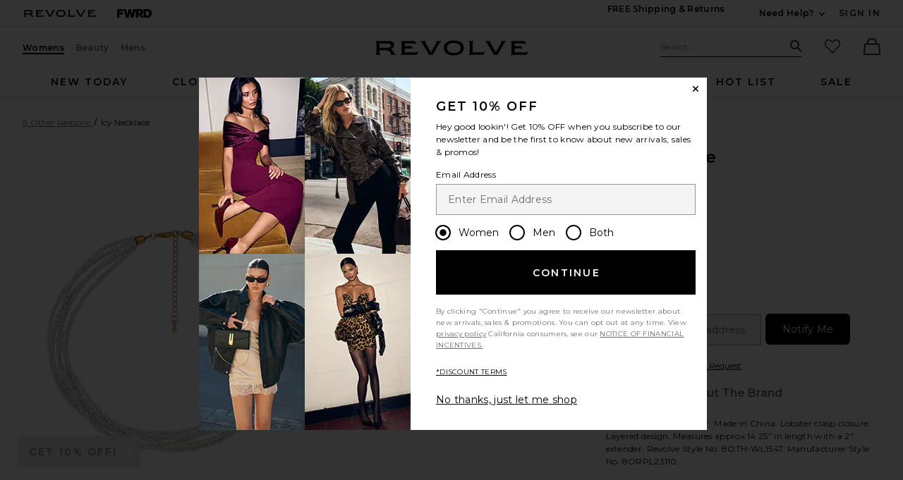

--- FILE ---
content_type: text/html;charset=UTF-8
request_url: https://www.revolve.com/content/header/accountLogin?signInReturnPage=%2F8-other-reasons-icy-necklace-in-gold%2Fdp%2F8OTH-WL1547%2F%3Fd%3DWomens%26page%3D1%26lc%3D24%26srcType%3Ddp_recs_expanded%26itrownum%3D5%26
body_size: 575
content:
<div class="js-dropdown dropdown dropdown--right u-float--left" id="tr-account_signin">
            <a class="link link--hover-bold u-color--black" id="js-header-signin-link" href="javascript:;" onclick="window.location='/r/SignIn.jsp?page=%2F8-other-reasons-icy-necklace-in-gold%2Fdp%2F8OTH-WL1547%2F%3Fd%3DWomens%26page%3D1%26lc%3D24%26srcType%3Ddp_recs_expanded%26itrownum%3D5%26';">
            <span class="site-header__hed">Sign In</span>
        </a>
    </div>


--- FILE ---
content_type: text/html;charset=UTF-8
request_url: https://www.revolve.com/content/product/getMarkup/productDetailsTab/8OTH-WL1547?d=Womens&code=8OTH-WL1547
body_size: 2392
content:

<div id="details-ajaxed-tab" class="product-details product-sections js-tabs tabs--responsive"
     data-active-tab="product-details__title--active">
    <ul role="tablist" class="u-margin-l--none">
                                <li class="u-inline-block u-padding-r--lg u-padding-b--md">
                <a role="tab" aria-controls="product-details__description" href="#product-details__description"
                   class="js-product-details-tab-track u-padding-b--xs product-sections__hed tabs__link 
                   product-details__title tabs__link--active product-details__title--active)"
                   data-name="description"
                   data-tab-content=".product-details__description" aria-selected="false">
                    description
                </a>
            </li>

                            <li class="u-inline-block u-padding-r--lg u-padding-b--md">
                    <a role="tab" aria-controls="product-details__about-brand" href="#product-details__about-brand" 
                       class="js-product-details-tab-track product-sections__hed tabs__link 
                       product-details__title u-right"
                       data-name="about the brand"
                       data-tab-content=".product-details__about-brand" aria-selected="false">
                        about the brand
                    </a>
                </li>
                                </ul>

    
    <!-- Description -->
    <div role="tabpanel" class="product-details__content tabs__content product-details__description  tabs__content--active " id="product-details__description" tabindex="-1">
                                                                 <div class="u-text--md">                         Iridescent beaded choker. Made in China. Lobster clasp closure. Layered design. Measures approx 14.25" in length with a 2" extender. Revolve Style No. 8OTH-WL1547. Manufacturer Style No. 8ORPL23110. 
                     </div>                 
                
                        </div>

        <!--  Size & Fit -->
            <!-- Ingredients -->
    
    <!-- About Brand -->

        <div role="tabpanel" class="product-details__content tabs__content product-details__about-brand" id="product-details__about-brand" tabindex="-1">
        <p class="u-margin-t--xl u-text--md">8 Other Reasons, helmed by designer Charles Lichaa, is an original Australian accessories line, which launched in 2010. Over the years, the brand has developed a dedicated following, wowing both local and international fashion stylists and bloggers alike. Diversity in design, quality and affordability are what make the line so loved and craved. The 8 Other Reasons girl is unapologetically sexy showcasing a beautiful intensity and a perfectly undone look. She's the stone cold fox in boots, the life of the party and the girl with the great accessories.</p>
    </div>
    </div>


--- FILE ---
content_type: application/javascript
request_url: https://www.revolve.com/gNu4nkl6oVreC/ydX/AUNAwyWfgc0/biQOtLpN2r2tfXS1/BxRDUWU/OHwc/E3kvLB4B
body_size: 169544
content:
(function(){if(typeof Array.prototype.entries!=='function'){Object.defineProperty(Array.prototype,'entries',{value:function(){var index=0;const array=this;return {next:function(){if(index<array.length){return {value:[index,array[index++]],done:false};}else{return {done:true};}},[Symbol.iterator]:function(){return this;}};},writable:true,configurable:true});}}());(function(){Rf();xh2();rc2();var Ih=function Mx(f9,Ur){var jm=Mx;var Hj=Vj(new Number(cQ),Lj);var FN=Hj;Hj.set(f9);for(f9;FN+f9!=Ed;f9){switch(FN+f9){case SF:{var Zc;return Wr.pop(),Zc=qj,Zc;}break;case bJ:{var hh;f9-=gT;return Wr.pop(),hh=GH[qr],hh;}break;case RG:{var wj=cs(qf[xx(typeof vh()[Bj(jV)],tS('',[][[]]))?vh()[Bj(TH)].apply(null,[Qv,JN]):vh()[Bj(gc)].call(null,A1,TZ)][xx(typeof tw()[GZ(Pm)],'undefined')?tw()[GZ(MF)].call(null,rS,QV,qV,Uj):tw()[GZ(qv)](MF,bj,Rr,gH)][tw()[GZ(IS)].apply(null,[Oj,TH,VS,Lv])][fw()[Xx(vA)](kr,MN,KV(KV([])))](tw()[GZ(jZ)].apply(null,[R9,L1,BF,Lh])),null)?vh()[Bj(fN)](Ww,Sm):tw()[GZ(Es)](lx,G1,t8,vv);var GS=cs(qf[vh()[Bj(TH)](Qv,JN)][tw()[GZ(MF)](JN,WH,qV,Uj)][tw()[GZ(IS)](z8,MF,VS,Lv)][fw()[Xx(vA)](kr,MN,g9)](tw()[GZ(w9)].apply(null,[G1,t8,ES,Cs])),null)?vh()[Bj(fN)].call(null,Ww,Sm):tw()[GZ(Es)](n8,BS,t8,vv);var v8=[vw,Is,dx,NA,s9,wj,GS];var Xr=v8[tw()[GZ(CA)](KV(zh),gh,Nw,sZ)](fw()[Xx(vr)].apply(null,[bN,Sw,fx]));var P8;return Wr.pop(),P8=Xr,P8;}break;case VQ:{f9-=Q;var mN=Ur[Zt];Wr.push(HS);var p8=Sh(mQ,[UZ(typeof tw()[GZ(Gm)],'undefined')?tw()[GZ(qv)].apply(null,[Rx,Fm,Ws,sm]):tw()[GZ(fH)](KV(KV([])),TZ,lr,O9),mN[zh]]);fj(C1,mN)&&(p8[tw()[GZ(Ys)](bw,PZ,sN,Qs)]=mN[C1]),fj(ST[xx(typeof tw()[GZ(Cm)],tS('',[][[]]))?tw()[GZ(x9)].call(null,dS,z9,bj,kj):tw()[GZ(qv)].call(null,KV(KV(zh)),KV(KV(zh)),Fm,TS)](),mN)&&(p8[UZ(typeof tw()[GZ(gh)],tS([],[][[]]))?tw()[GZ(qv)](zF,Jc,px,RN):tw()[GZ(ds)](Iv,CH,r1,Px)]=mN[fN],p8[UZ(typeof fw()[Xx(sH)],tS('',[][[]]))?fw()[Xx(z8)].call(null,vc,Lx,qw):fw()[Xx(rN)](wm,xm,ps)]=mN[Lm[t8]]),this[vh()[Bj(wH)](Yj,w9)][xx(typeof vh()[Bj(dj)],tS('',[][[]]))?vh()[Bj(Lx)](O8,wH):vh()[Bj(gc)](wr,Zw)](p8);Wr.pop();}break;case jt:{var K8=Ur[Zt];var WV=Ur[G4];var N8=Ur[EF];Wr.push(IZ);qf[tw()[GZ(TH)](t8,X9,AN,b9)][s8()[KX(fN)](nk,TH,z8,xO)](K8,WV,Sh(mQ,[fw()[Xx(R5)].call(null,vv,H3,fN),N8,tw()[GZ(M0)](CH,Iv,SL,Tr),KV(zh),CR()[qM(zh)](hq,qv,rn,Dg,L1),KV(zh),UZ(typeof fw()[Xx(Kp)],tS('',[][[]]))?fw()[Xx(z8)].call(null,Ul,wq,R9):fw()[Xx(wz)](E5,n8,dM),KV(zh)]));var X5;return Wr.pop(),X5=K8[WV],X5;}break;case r4:{f9-=sF;return parseInt(...Ur);}break;case DQ:{var E0=Ur[Zt];Wr.push(tR);var n6=E0[s8()[KX(Jz)](O7,MF,pO,lE)]||{};n6[tw()[GZ(vq)].apply(null,[dj,NO,Bg,Yv])]=xx(typeof fw()[Xx(x7)],tS('',[][[]]))?fw()[Xx(Ys)](XF,ES,X3):fw()[Xx(z8)](d6,Ys,KV(KV(C1))),delete n6[tw()[GZ(47)](8,29,95,890)],E0[UZ(typeof s8()[KX(vq)],tS([],[][[]]))?s8()[KX(C1)].call(null,Vq,vc,bM,gp):s8()[KX(Jz)](O7,MF,ps,lE)]=n6;Wr.pop();f9-=qI;}break;case sf:{if(xx(Mz,undefined)&&xx(Mz,null)&&Ok(Mz[UZ(typeof vh()[Bj(d0)],tS('',[][[]]))?vh()[Bj(gc)].apply(null,[XE,ml]):vh()[Bj(JN)](cZ,n7)],ST[tw()[GZ(Bg)](n8,Pz,R9,BV)]())){try{var Hl=Wr.length;var Tn=KV([]);var Tk=qf[fw()[Xx(Ql)](NI,jL,wH)](Mz)[bE()[vR(fN)].apply(null,[G1,rS,KV(KV(zh)),tM,R9,CE])](fw()[Xx(J5)](tr,vg,Fm));if(Ok(Tk[vh()[Bj(JN)](cZ,n7)],ST[vh()[Bj(P7)](rA,GR)]())){qj=qf[vh()[Bj(Jz)].apply(null,[ls,LM])](Tk[G1],MF);}}catch(mR){Wr.splice(pg(Hl,C1),Infinity,pq);}}f9+=zf;}break;case FC:{var ZE=Ur[Zt];Wr.push(Al);var w7=ZE[s8()[KX(Jz)].call(null,O7,MF,kO,Fp)]||{};w7[tw()[GZ(vq)](t8,Es,Bg,bX)]=fw()[Xx(Ys)](Rc,ES,g9),delete w7[tw()[GZ(47)].call(null,7,KV([]),95,450)],ZE[s8()[KX(Jz)].call(null,O7,MF,bj,Fp)]=w7;f9+=R2;Wr.pop();}break;case lG:{var Mz=Ur[Zt];var qj;f9+=Pd;Wr.push(pq);}break;case GY:{f9+=AF;var GH=Ur[Zt];var qr=Ur[G4];var wL=Ur[EF];Wr.push(gp);qf[tw()[GZ(TH)](KV(C1),KV({}),AN,Jj)][xx(typeof s8()[KX(TZ)],tS([],[][[]]))?s8()[KX(fN)](nk,TH,kL,I6):s8()[KX(C1)](dn,SM,WE,px)](GH,qr,Sh(mQ,[fw()[Xx(R5)].call(null,G9,H3,bM),wL,tw()[GZ(M0)](TH,YO,SL,bS),KV(zh),UZ(typeof CR()[qM(L0)],tS(xx(typeof tw()[GZ(qv)],tS('',[][[]]))?tw()[GZ(G1)].apply(null,[TZ,Kp,g9,GC]):tw()[GZ(qv)].apply(null,[L0,HR,pk,jR]),[][[]]))?CR()[qM(R3)].call(null,sn,E3,Dq,KV({}),Rx):CR()[qM(zh)](KM,qv,rn,pR,Jz),KV(zh),fw()[Xx(wz)](bn,n8,KV(KV([]))),KV(Lm[fN])]));}break;case jb:{var SX=Ur[Zt];Wr.push(IM);var lk=SX[s8()[KX(Jz)](O7,MF,G1,Pr)]||{};f9+=qC;lk[tw()[GZ(vq)].apply(null,[z5,Mg,Bg,NV])]=fw()[Xx(Ys)](fZ,ES,gc),delete lk[tw()[GZ(47)](37,66,95,977)],SX[s8()[KX(Jz)](O7,MF,n8,Pr)]=lk;Wr.pop();}break;case RQ:{var RM=Ur[Zt];f9-=DQ;Wr.push(Bz);var xE=RM[s8()[KX(Jz)].call(null,O7,MF,Jl,k8)]||{};xE[tw()[GZ(vq)](KV(KV([])),JN,Bg,Mr)]=fw()[Xx(Ys)].apply(null,[Em,ES,gh]),delete xE[tw()[GZ(47)].apply(null,[20,0,95,1007])],RM[s8()[KX(Jz)](O7,MF,Fm,k8)]=xE;Wr.pop();}break;case Ff:{Wr.push(zz);var vw=qf[vh()[Bj(TH)](Qv,JN)][vh()[Bj(W6)](YS,kO)]||qf[UZ(typeof tw()[GZ(g9)],tS([],[][[]]))?tw()[GZ(qv)](RN,Rq,rp,Wg):tw()[GZ(MF)].apply(null,[wH,g6,qV,Uj])][vh()[Bj(W6)].call(null,YS,kO)]?vh()[Bj(fN)](Ww,Sm):tw()[GZ(Es)].apply(null,[C1,rN,t8,vv]);f9-=EF;var Is=cs(qf[vh()[Bj(TH)].apply(null,[Qv,JN])][tw()[GZ(MF)].call(null,KV([]),Jl,qV,Uj)][tw()[GZ(IS)](dM,vg,VS,Lv)][fw()[Xx(vA)](kr,MN,rN)](fw()[Xx(dE)].apply(null,[U0,f6,t5])),null)?vh()[Bj(fN)](Ww,Sm):tw()[GZ(Es)].call(null,rN,KV(KV([])),t8,vv);var dx=cs(typeof qf[UZ(typeof fw()[Xx(Jc)],tS([],[][[]]))?fw()[Xx(z8)].apply(null,[pL,XL,TZ]):fw()[Xx(gh)].apply(null,[K6,TZ,g6])][fw()[Xx(dE)](U0,f6,KV(KV({})))],fw()[Xx(Jl)].call(null,Q7,X0,Jz))&&qf[fw()[Xx(gh)].call(null,K6,TZ,Sw)][fw()[Xx(dE)](U0,f6,bM)]?UZ(typeof vh()[Bj(fl)],'undefined')?vh()[Bj(gc)](t5,Tz):vh()[Bj(fN)].call(null,Ww,Sm):tw()[GZ(Es)].apply(null,[Zn,KV(KV({})),t8,vv]);var NA=cs(typeof qf[vh()[Bj(TH)](Qv,JN)][fw()[Xx(dE)](U0,f6,CH)],fw()[Xx(Jl)].call(null,Q7,X0,ES))?vh()[Bj(fN)](Ww,Sm):tw()[GZ(Es)](pR,YO,t8,vv);var s9=xx(typeof qf[vh()[Bj(TH)](Qv,JN)][tw()[GZ(kM)](kO,vq,hn,KO)],fw()[Xx(Jl)](Q7,X0,QV))||xx(typeof qf[tw()[GZ(MF)](KV({}),wH,qV,Uj)][tw()[GZ(kM)].apply(null,[Sw,G1,hn,KO])],fw()[Xx(Jl)].apply(null,[Q7,X0,zF]))?vh()[Bj(fN)].call(null,Ww,Sm):xx(typeof tw()[GZ(Kq)],tS('',[][[]]))?tw()[GZ(Es)](gc,KV(zh),t8,vv):tw()[GZ(qv)](L1,pR,On,Gn);}break;case O2:{f9+=II;var HE=Ur[Zt];Wr.push(f5);var nO=Sh(mQ,[UZ(typeof tw()[GZ(dO)],tS('',[][[]]))?tw()[GZ(qv)](rN,z8,PX,Gg):tw()[GZ(fH)].call(null,kO,KV(zh),lr,Xs),HE[Lm[fN]]]);fj(C1,HE)&&(nO[tw()[GZ(Ys)](zF,z8,sN,dZ)]=HE[C1]),fj(fN,HE)&&(nO[tw()[GZ(ds)](pO,gk,r1,J7)]=HE[fN],nO[xx(typeof fw()[Xx(zF)],'undefined')?fw()[Xx(rN)].apply(null,[zV,xm,X9]):fw()[Xx(z8)].apply(null,[VO,Fz,WE])]=HE[gc]),this[xx(typeof vh()[Bj(fN)],tS('',[][[]]))?vh()[Bj(wH)](Pc,w9):vh()[Bj(gc)].call(null,W7,Rk)][vh()[Bj(Lx)].apply(null,[G9,wH])](nO);Wr.pop();}break;case hG:{var gn;Wr.push(Kl);return gn=[qf[fw()[Xx(gh)].call(null,jR,TZ,z5)][vh()[Bj(Uq)].call(null,Q1,gc)]?qf[fw()[Xx(gh)].call(null,jR,TZ,dM)][UZ(typeof vh()[Bj(xn)],'undefined')?vh()[Bj(gc)](hg,UX):vh()[Bj(Uq)](Q1,gc)]:tw()[GZ(qn)].call(null,dO,xg,Oq,HA),qf[fw()[Xx(gh)].call(null,jR,TZ,Jl)][bq()[sz(r1)](bM,K6,bw,Pz)]?qf[fw()[Xx(gh)](jR,TZ,L0)][bq()[sz(r1)](bM,K6,R5,Pz)]:UZ(typeof tw()[GZ(px)],tS('',[][[]]))?tw()[GZ(qv)].apply(null,[L6,n7,Lq,mM]):tw()[GZ(qn)](KV({}),Ap,Oq,HA),qf[fw()[Xx(gh)].apply(null,[jR,TZ,Es])][fw()[Xx(BM)](Vk,Zp,CA)]?qf[fw()[Xx(gh)](jR,TZ,Oj)][xx(typeof fw()[Xx(G1)],tS([],[][[]]))?fw()[Xx(BM)].call(null,Vk,Zp,KV(KV({}))):fw()[Xx(z8)](q5,mX,n7)]:tw()[GZ(qn)](KV([]),vn,Oq,HA),cs(typeof qf[fw()[Xx(gh)](jR,TZ,KV([]))][xx(typeof vh()[Bj(BF)],'undefined')?vh()[Bj(X3)](Hq,kp):vh()[Bj(gc)].call(null,s3,Lh)],fw()[Xx(Jl)](A5,X0,ES))?qf[fw()[Xx(gh)].call(null,jR,TZ,vq)][xx(typeof vh()[Bj(g9)],tS([],[][[]]))?vh()[Bj(X3)](Hq,kp):vh()[Bj(gc)].call(null,EO,E3)][vh()[Bj(JN)].call(null,v5,n7)]:QO(ST[tw()[GZ(r1)].call(null,KV([]),WE,rS,zM)]())],Wr.pop(),gn;}break;case WP:{var Sn=Ur[Zt];Wr.push(Lz);var Hn=Sh(mQ,[tw()[GZ(fH)].apply(null,[KV(zh),Rx,lr,tN]),Sn[zh]]);f9-=zf;fj(C1,Sn)&&(Hn[tw()[GZ(Ys)](KV(KV(C1)),G1,sN,hr)]=Sn[Lm[C1]]),fj(fN,Sn)&&(Hn[tw()[GZ(ds)](KV({}),g6,r1,ZR)]=Sn[fN],Hn[xx(typeof fw()[Xx(ZM)],tS([],[][[]]))?fw()[Xx(rN)].call(null,nN,xm,KV([])):fw()[Xx(z8)].apply(null,[Ez,VR,z5])]=Sn[gc]),this[vh()[Bj(wH)](Qm,w9)][xx(typeof vh()[Bj(gR)],tS([],[][[]]))?vh()[Bj(Lx)].apply(null,[mm,wH]):vh()[Bj(gc)].apply(null,[qk,x7])](Hn);Wr.pop();}break;case xP:{return String(...Ur);}break;case db:{var t7=Ur[Zt];var LL=Ur[G4];var g7=Ur[EF];f9-=mJ;Wr.push(kl);qf[tw()[GZ(TH)].apply(null,[r1,YO,AN,Z9])][s8()[KX(fN)].call(null,nk,TH,G1,DE)](t7,LL,Sh(mQ,[fw()[Xx(R5)].call(null,H1,H3,Es),g7,tw()[GZ(M0)](TZ,bj,SL,q1),KV(zh),CR()[qM(zh)](sn,qv,rn,KV(KV({})),TZ),KV(zh),fw()[Xx(wz)].apply(null,[P5,n8,TH]),KV(zh)]));var xl;return Wr.pop(),xl=t7[LL],xl;}break;}}};var UZ=function(qR,gM){return qR===gM;};var YM=function(){A0=["\x6c\x65\x6e\x67\x74\x68","\x41\x72\x72\x61\x79","\x63\x6f\x6e\x73\x74\x72\x75\x63\x74\x6f\x72","\x6e\x75\x6d\x62\x65\x72"];};var UR=function(c5,N6){return c5<=N6;};var Lg=function(){var HL;if(typeof qf["window"]["XMLHttpRequest"]!=='undefined'){HL=new (qf["window"]["XMLHttpRequest"])();}else if(typeof qf["window"]["XDomainRequest"]!=='undefined'){HL=new (qf["window"]["XDomainRequest"])();HL["onload"]=function(){this["readyState"]=4;if(this["onreadystatechange"] instanceof qf["Function"])this["onreadystatechange"]();};}else{HL=new (qf["window"]["ActiveXObject"])('Microsoft.XMLHTTP');}if(typeof HL["withCredentials"]!=='undefined'){HL["withCredentials"]=true;}return HL;};var lA=function(Vz,Y7){return Vz*Y7;};var JX=function(hR,mO){return hR[Zg[gc]](mO);};var dL=function(vO,TX){return vO>=TX;};function xh2(){Zt=+[],pf=! +[]+! +[]+! +[]+! +[],Rt=+ ! +[]+! +[]+! +[]+! +[]+! +[]+! +[]+! +[],n4=[+ ! +[]]+[+[]]-[],OT=[+ ! +[]]+[+[]]-+ ! +[],FJ=+ ! +[]+! +[]+! +[]+! +[]+! +[]+! +[],G4=+ ! +[],dQ=+ ! +[]+! +[]+! +[],FK=[+ ! +[]]+[+[]]-+ ! +[]-+ ! +[],vI=+ ! +[]+! +[]+! +[]+! +[]+! +[],EF=! +[]+! +[];}var gL=function(jX){return ~jX;};var JO=function(){return ["\x6c\x65\x6e\x67\x74\x68","\x41\x72\x72\x61\x79","\x63\x6f\x6e\x73\x74\x72\x75\x63\x74\x6f\x72","\x6e\x75\x6d\x62\x65\x72"];};var I7=function(r6){var zk=['text','search','url','email','tel','number'];r6=r6["toLowerCase"]();if(zk["indexOf"](r6)!==-1)return 0;else if(r6==='password')return 1;else return 2;};var xx=function(EA,wR){return EA!==wR;};var zg=function(){return tX.apply(this,[cQ,arguments]);};var sR=function(){fR=["\x6c\x65\x6e\x67\x74\x68","\x41\x72\x72\x61\x79","\x63\x6f\x6e\x73\x74\x72\x75\x63\x74\x6f\x72","\x6e\x75\x6d\x62\x65\x72"];};var Ok=function(mg,Gk){return mg>Gk;};function Rf(){ST={};if(typeof window!==[]+[][[]]){qf=window;}else if(typeof global!=='undefined'){qf=global;}else{qf=this;}}var s7=function(x6){var pA=1;var Wp=[];var pz=qf["Math"]["sqrt"](x6);while(pA<=pz&&Wp["length"]<6){if(x6%pA===0){if(x6/pA===pA){Wp["push"](pA);}else{Wp["push"](pA,x6/pA);}}pA=pA+1;}return Wp;};var Zz=function sM(mn,m5){'use strict';var kn=sM;switch(mn){case jW:{var nR=function(pp,HM){Wr.push(rM);if(KV(qq)){for(var wM=zh;Wz(wM,H3);++wM){if(Wz(wM,L0)||UZ(wM,Pq)||UZ(wM,Lm[gc])||UZ(wM,qV)){QX[wM]=QO(C1);}else{QX[wM]=qq[vh()[Bj(JN)].call(null,ER,n7)];qq+=qf[fw()[Xx(Pz)].call(null,Xs,En,MF)][CR()[qM(fN)].call(null,L3,qv,vq,KV([]),C1)](wM);}}}var Sg=tw()[GZ(G1)].call(null,RN,wH,g9,S8);for(var A7=zh;Wz(A7,pp[UZ(typeof vh()[Bj(qv)],tS('',[][[]]))?vh()[Bj(gc)](f7,zO):vh()[Bj(JN)].apply(null,[ER,n7])]);A7++){var Ml=pp[xx(typeof fw()[Xx(fx)],tS([],[][[]]))?fw()[Xx(fN)](q9,Sm,X3):fw()[Xx(z8)].call(null,Il,bz,Es)](A7);var hp=Q3(C3(HM,Pz),Lm[Es]);HM*=Lm[G1];HM&=Lm[JN];HM+=Lm[z8];HM&=Lm[Pz];var ML=QX[pp[UZ(typeof fw()[Xx(TH)],tS('',[][[]]))?fw()[Xx(z8)](Cl,tO,zh):fw()[Xx(QV)].call(null,Bb,vz,Ap)](A7)];if(UZ(typeof Ml[tw()[GZ(fx)](xg,qv,HR,F7)],fw()[Xx(qw)](Iq,qn,KV(KV(zh))))){var SO=Ml[tw()[GZ(fx)](KV([]),fN,HR,F7)](zh);if(dL(SO,L0)&&Wz(SO,Lm[Lx])){ML=QX[SO];}}if(dL(ML,zh)){var C7=Dk(hp,qq[xx(typeof vh()[Bj(fx)],tS('',[][[]]))?vh()[Bj(JN)](ER,n7):vh()[Bj(gc)](x9,Fl)]);ML+=C7;ML%=qq[vh()[Bj(JN)](ER,n7)];Ml=qq[ML];}Sg+=Ml;}var Ip;return Wr.pop(),Ip=Sg,Ip;};var Xz=function(YE){var R0=[0x428a2f98,0x71374491,0xb5c0fbcf,0xe9b5dba5,0x3956c25b,0x59f111f1,0x923f82a4,0xab1c5ed5,0xd807aa98,0x12835b01,0x243185be,0x550c7dc3,0x72be5d74,0x80deb1fe,0x9bdc06a7,0xc19bf174,0xe49b69c1,0xefbe4786,0x0fc19dc6,0x240ca1cc,0x2de92c6f,0x4a7484aa,0x5cb0a9dc,0x76f988da,0x983e5152,0xa831c66d,0xb00327c8,0xbf597fc7,0xc6e00bf3,0xd5a79147,0x06ca6351,0x14292967,0x27b70a85,0x2e1b2138,0x4d2c6dfc,0x53380d13,0x650a7354,0x766a0abb,0x81c2c92e,0x92722c85,0xa2bfe8a1,0xa81a664b,0xc24b8b70,0xc76c51a3,0xd192e819,0xd6990624,0xf40e3585,0x106aa070,0x19a4c116,0x1e376c08,0x2748774c,0x34b0bcb5,0x391c0cb3,0x4ed8aa4a,0x5b9cca4f,0x682e6ff3,0x748f82ee,0x78a5636f,0x84c87814,0x8cc70208,0x90befffa,0xa4506ceb,0xbef9a3f7,0xc67178f2];var V3=0x6a09e667;var m6=0xbb67ae85;var H0=0x3c6ef372;var jp=0xa54ff53a;var SE=0x510e527f;var A6=0x9b05688c;var kg=0x1f83d9ab;var fE=0x5be0cd19;var MA=H5(YE);var YX=MA["length"]*8;MA+=qf["String"]["fromCharCode"](0x80);var mz=MA["length"]/4+2;var E6=qf["Math"]["ceil"](mz/16);var tq=new (qf["Array"])(E6);for(var Sq=0;Sq<E6;Sq++){tq[Sq]=new (qf["Array"])(16);for(var CO=0;CO<16;CO++){tq[Sq][CO]=MA["charCodeAt"](Sq*64+CO*4)<<24|MA["charCodeAt"](Sq*64+CO*4+1)<<16|MA["charCodeAt"](Sq*64+CO*4+2)<<8|MA["charCodeAt"](Sq*64+CO*4+3)<<0;}}var QL=YX/qf["Math"]["pow"](2,32);tq[E6-1][14]=qf["Math"]["floor"](QL);tq[E6-1][15]=YX;for(var Fq=0;Fq<E6;Fq++){var Pl=new (qf["Array"])(64);var Jn=V3;var zE=m6;var dg=H0;var Nl=jp;var nL=SE;var Jp=A6;var n0=kg;var w0=fE;for(var cO=0;cO<64;cO++){var G0=void 0,M7=void 0,t3=void 0,j0=void 0,qO=void 0,Yp=void 0;if(cO<16)Pl[cO]=tq[Fq][cO];else{G0=r7(Pl[cO-15],7)^r7(Pl[cO-15],18)^Pl[cO-15]>>>3;M7=r7(Pl[cO-2],17)^r7(Pl[cO-2],19)^Pl[cO-2]>>>10;Pl[cO]=Pl[cO-16]+G0+Pl[cO-7]+M7;}M7=r7(nL,6)^r7(nL,11)^r7(nL,25);t3=nL&Jp^~nL&n0;j0=w0+M7+t3+R0[cO]+Pl[cO];G0=r7(Jn,2)^r7(Jn,13)^r7(Jn,22);qO=Jn&zE^Jn&dg^zE&dg;Yp=G0+qO;w0=n0;n0=Jp;Jp=nL;nL=Nl+j0>>>0;Nl=dg;dg=zE;zE=Jn;Jn=j0+Yp>>>0;}V3=V3+Jn;m6=m6+zE;H0=H0+dg;jp=jp+Nl;SE=SE+nL;A6=A6+Jp;kg=kg+n0;fE=fE+w0;}return [V3>>24&0xff,V3>>16&0xff,V3>>8&0xff,V3&0xff,m6>>24&0xff,m6>>16&0xff,m6>>8&0xff,m6&0xff,H0>>24&0xff,H0>>16&0xff,H0>>8&0xff,H0&0xff,jp>>24&0xff,jp>>16&0xff,jp>>8&0xff,jp&0xff,SE>>24&0xff,SE>>16&0xff,SE>>8&0xff,SE&0xff,A6>>24&0xff,A6>>16&0xff,A6>>8&0xff,A6&0xff,kg>>24&0xff,kg>>16&0xff,kg>>8&0xff,kg&0xff,fE>>24&0xff,fE>>16&0xff,fE>>8&0xff,fE&0xff];};var BR=function(){var lz=VL();var RR=-1;if(lz["indexOf"]('Trident/7.0')>-1)RR=11;else if(lz["indexOf"]('Trident/6.0')>-1)RR=10;else if(lz["indexOf"]('Trident/5.0')>-1)RR=9;else RR=0;return RR>=9;};var Pg=function(){var f3=Nz();var RA=qf["Object"]["prototype"]["hasOwnProperty"].call(qf["Navigator"]["prototype"],'mediaDevices');var xR=qf["Object"]["prototype"]["hasOwnProperty"].call(qf["Navigator"]["prototype"],'serviceWorker');var fp=! !qf["window"]["browser"];var G6=typeof qf["ServiceWorker"]==='function';var CL=typeof qf["ServiceWorkerContainer"]==='function';var Ll=typeof qf["frames"]["ServiceWorkerRegistration"]==='function';var t6=qf["window"]["location"]&&qf["window"]["location"]["protocol"]==='http:';var JE=f3&&(!RA||!xR||!G6||!fp||!CL||!Ll)&&!t6;return JE;};var Nz=function(){var GM=VL();var Rg=/(iPhone|iPad).*AppleWebKit(?!.*(Version|CriOS))/i["test"](GM);var xL=qf["navigator"]["platform"]==='MacIntel'&&qf["navigator"]["maxTouchPoints"]>1&&/(Safari)/["test"](GM)&&!qf["window"]["MSStream"]&&typeof qf["navigator"]["standalone"]!=='undefined';return Rg||xL;};var c0=function(IO){var QM=qf["Math"]["floor"](qf["Math"]["random"]()*100000+10000);var p5=qf["String"](IO*QM);var Ig=0;var Vl=[];var A3=p5["length"]>=18?true:false;while(Vl["length"]<6){Vl["push"](qf["parseInt"](p5["slice"](Ig,Ig+2),10));Ig=A3?Ig+3:Ig+2;}var D5=B7(Vl);return [QM,D5];};var PM=function(hO){if(hO===null||hO===undefined){return 0;}var BE=function qg(d7){return hO["toLowerCase"]()["includes"](d7["toLowerCase"]());};var J6=0;(Q6&&Q6["fields"]||[])["some"](function(wg){var X7=wg["type"];var qE=wg["labels"];if(qE["some"](BE)){J6=z7[X7];if(wg["extensions"]&&wg["extensions"]["labels"]&&wg["extensions"]["labels"]["some"](function(v7){return hO["toLowerCase"]()["includes"](v7["toLowerCase"]());})){J6=z7[wg["extensions"]["type"]];}return true;}return false;});return J6;};var g5=function(Yk){if(Yk===undefined||Yk==null){return false;}var N3=function tk(FO){return Yk["toLowerCase"]()===FO["toLowerCase"]();};return nz["some"](N3);};var OL=function(cl){try{var Ng=new (qf["Set"])(qf["Object"]["values"](z7));return cl["split"](';')["some"](function(Yz){var tp=Yz["split"](',');var qz=qf["Number"](tp[tp["length"]-1]);return Ng["has"](qz);});}catch(lM){return false;}};var FE=function(nl){var lO='';var bL=0;if(nl==null||qf["document"]["activeElement"]==null){return Sh(mQ,["elementFullId",lO,"elementIdType",bL]);}var IL=['id','name','for','placeholder','aria-label','aria-labelledby'];IL["forEach"](function(U7){if(!nl["hasAttribute"](U7)||lO!==''&&bL!==0){return;}var Uz=nl["getAttribute"](U7);if(lO===''&&(Uz!==null||Uz!==undefined)){lO=Uz;}if(bL===0){bL=PM(Uz);}});return Sh(mQ,["elementFullId",lO,"elementIdType",bL]);};var VE=function(D0){var cR;if(D0==null){cR=qf["document"]["activeElement"];}else cR=D0;if(qf["document"]["activeElement"]==null)return -1;var Qk=cR["getAttribute"]('name');if(Qk==null){var TM=cR["getAttribute"]('id');if(TM==null)return -1;else return hk(TM);}return hk(Qk);};var DL=function(I5){var Sp=-1;var hl=[];if(! !I5&&typeof I5==='string'&&I5["length"]>0){var PO=I5["split"](';');if(PO["length"]>1&&PO[PO["length"]-1]===''){PO["pop"]();}Sp=qf["Math"]["floor"](qf["Math"]["random"]()*PO["length"]);var Dl=PO[Sp]["split"](',');for(var sg in Dl){if(!qf["isNaN"](Dl[sg])&&!qf["isNaN"](qf["parseInt"](Dl[sg],10))){hl["push"](Dl[sg]);}}}else{var Ik=qf["String"](nE(1,5));var Vn='1';var lL=qf["String"](nE(20,70));var S5=qf["String"](nE(100,300));var UO=qf["String"](nE(100,300));hl=[Ik,Vn,lL,S5,UO];}return [Sp,hl];};var l3=function(O5,Mp){var Ak=typeof O5==='string'&&O5["length"]>0;var zl=!qf["isNaN"](Mp)&&(qf["Number"](Mp)===-1||cq()<qf["Number"](Mp));if(!(Ak&&zl)){return false;}var hM='^([a-fA-F0-9]{31,32})$';return O5["search"](hM)!==-1;};var C0=function(g3,z0,Lk){var jM;do{jM=m3(O2,[g3,z0]);}while(UZ(Dk(jM,Lk),zh));return jM;};var MM=function(N0){var K0=Nz(N0);Wr.push(Dn);var zR=qf[UZ(typeof tw()[GZ(ES)],'undefined')?tw()[GZ(qv)].call(null,KV(zh),Ap,kE,F0):tw()[GZ(TH)](KV(KV([])),KV(C1),AN,pv)][fw()[Xx(JN)](lS,R3,Fm)][bE()[vR(zh)].call(null,TH,Ys,kO,L6,rS,S1)].call(qf[tw()[GZ(kL)].call(null,HR,RN,BS,A9)][fw()[Xx(JN)](lS,R3,qV)],bE()[vR(MF)](qv,Sw,KV(KV([])),Xp,TH,Pc));var Ln=qf[tw()[GZ(TH)].apply(null,[KV(KV(C1)),KV(KV(zh)),AN,pv])][UZ(typeof fw()[Xx(CH)],tS([],[][[]]))?fw()[Xx(z8)](L5,Jc,BS):fw()[Xx(JN)].apply(null,[lS,R3,KV(zh)])][xx(typeof bE()[vR(TH)],'undefined')?bE()[vR(zh)](TH,wH,KV(KV({})),L6,vg,S1):bE()[vR(Es)](Pk,dj,SL,Tg,fx,cz)].call(qf[tw()[GZ(kL)](Iv,bj,BS,A9)][fw()[Xx(JN)](lS,R3,kO)],bE()[vR(t8)](Jz,YO,rS,Cp,L1,nw));var dk=KV(KV(qf[vh()[Bj(TH)].apply(null,[Em,JN])][xx(typeof tw()[GZ(qv)],tS('',[][[]]))?tw()[GZ(z5)](g6,lx,Q0,xN):tw()[GZ(qv)](fN,Pq,TO,zz)]));var FX=UZ(typeof qf[fw()[Xx(n8)](qS,Vp,En)],fw()[Xx(qw)](Kx,qn,ZX));var Z0=UZ(typeof qf[tw()[GZ(n8)](L1,wz,x9,T1)],UZ(typeof fw()[Xx(Ek)],'undefined')?fw()[Xx(z8)](Kn,Qz,dO):fw()[Xx(qw)](Kx,qn,ZX));var hL=UZ(typeof qf[xx(typeof tw()[GZ(TZ)],'undefined')?tw()[GZ(L1)].apply(null,[n8,CA,FR,fZ]):tw()[GZ(qv)].call(null,QV,dO,S6,lx)][fw()[Xx(L1)](Rv,Xg,Ys)],fw()[Xx(qw)](Kx,qn,L6));var p0=qf[UZ(typeof vh()[Bj(xg)],'undefined')?vh()[Bj(gc)](Mg,Pk):vh()[Bj(TH)](Em,JN)][fw()[Xx(bj)](C8,tO,gc)]&&UZ(qf[vh()[Bj(TH)].call(null,Em,JN)][xx(typeof fw()[Xx(z8)],tS([],[][[]]))?fw()[Xx(bj)].apply(null,[C8,tO,Fm]):fw()[Xx(z8)](U6,X3,Pq)][V7()[vp(Jz)].apply(null,[fH,Pz,I9,fM,WE])],fw()[Xx(n7)].call(null,NV,J5,ZX));var gO=K0&&(KV(zR)||KV(Ln)||KV(FX)||KV(dk)||KV(Z0)||KV(hL))&&KV(p0);var xz;return Wr.pop(),xz=gO,xz;};var vL=function(bk){var zA;Wr.push(N7);return zA=k3()[tw()[GZ(rN)](rS,KV([]),MO,gl)](function ck(tg){Wr.push(FL);while(C1)switch(tg[vh()[Bj(RN)].apply(null,[c9,Y0])]=tg[V7()[vp(Pz)](Fm,Es,zL,Xq,fx)]){case zh:if(fj(vh()[Bj(dS)].call(null,YN,FR),qf[fw()[Xx(gh)](lg,TZ,Fm)])){tg[V7()[vp(Pz)].apply(null,[wH,Es,zL,Xq,MF])]=fN;break;}{var R7;return R7=tg[CR()[qM(z8)].call(null,U5,JN,G1,KV(KV(C1)),O7)](vh()[Bj(bw)](Jk,lx),null),Wr.pop(),R7;}case fN:{var k0;return k0=tg[xx(typeof CR()[qM(qv)],'undefined')?CR()[qM(z8)].apply(null,[U5,JN,G1,QV,Mg]):CR()[qM(R3)].apply(null,[Zl,fN,w6,vn,RN])](vh()[Bj(bw)](Jk,lx),qf[fw()[Xx(gh)].call(null,lg,TZ,Oj)][vh()[Bj(dS)](YN,FR)][vh()[Bj(kL)].apply(null,[Qc,k7])](bk)),Wr.pop(),k0;}case gc:case xx(typeof fw()[Xx(Ap)],'undefined')?fw()[Xx(vn)](QH,L1,wH):fw()[Xx(z8)].apply(null,[p6,F7,Ap]):{var rE;return rE=tg[vh()[Bj(CH)].apply(null,[EN,L1])](),Wr.pop(),rE;}}Wr.pop();},null,null,null,qf[vh()[Bj(ds)].apply(null,[BH,Zq])]),Wr.pop(),zA;};var F6=function(){if(KV(G4)){}else if(KV(KV(Zt))){}else if(KV(KV([]))){return function NM(KR){Wr.push(cg);var J0=Dk(KR[tw()[GZ(bj)](Jc,wH,rR,dw)],Lm[QV]);var Yq=J0;var Eg=qf[vh()[Bj(Jz)](h8,LM)](qf[UZ(typeof fw()[Xx(qv)],'undefined')?fw()[Xx(z8)](ZR,pO,dO):fw()[Xx(Pz)](bH,En,MF)][CR()[qM(fN)].apply(null,[lE,qv,vq,xg,Sw])](bM),MF);for(var w5=Lm[fN];Wz(w5,G1);w5++){var LR=Dk(qf[xx(typeof vh()[Bj(zh)],tS('',[][[]]))?vh()[Bj(Jz)](h8,LM):vh()[Bj(gc)].call(null,Sk,Yl)](rO(J0,qf[fw()[Xx(Lx)](Jm,Rq,KV(KV([])))][bq()[sz(Lx)](MF,Qn,ds,gc)](Lm[TZ],w5)),MF),MF);var PE=tS(LR,C1);var vl=Bn(LR);Yq=vl(Yq,PE);}var jk;return jk=pg(Yq,Eg)[tw()[GZ(gk)](RN,gc,t5,sh)](),Wr.pop(),jk;};}else{}};var CM=function(){Wr.push(d0);try{var xk=Wr.length;var GE=KV(KV(Zt));var AO=cp();var fg=DR()[s8()[KX(TH)].apply(null,[Iv,z8,z9,XO])](new (qf[vh()[Bj(ES)].apply(null,[TS,tl])])(s8()[KX(M0)](dj,C1,Mg,Bq),vh()[Bj(Sw)](rx,CH)),tw()[GZ(n7)](KV(C1),WE,ds,IS));var T3=cp();var ql=pg(T3,AO);var I3;return I3=Sh(mQ,[vh()[Bj(n8)].call(null,Vg,x7),fg,V7()[vp(TH)](zh,fN,r0,MR,R3),ql]),Wr.pop(),I3;}catch(B6){Wr.splice(pg(xk,C1),Infinity,d0);var cM;return Wr.pop(),cM={},cM;}Wr.pop();};var DR=function(){Wr.push(O3);var NR=qf[fw()[Xx(rS)].call(null,Gn,Kq,ZX)][tw()[GZ(X9)].apply(null,[fN,L6,b7,ZL])]?qf[UZ(typeof fw()[Xx(xg)],tS('',[][[]]))?fw()[Xx(z8)](tO,Oz,KV(KV({}))):fw()[Xx(rS)](Gn,Kq,CA)][UZ(typeof tw()[GZ(L1)],tS('',[][[]]))?tw()[GZ(qv)].apply(null,[KV({}),Oj,Aq,b0]):tw()[GZ(X9)].apply(null,[C1,zh,b7,ZL])]:QO(C1);var Up=qf[fw()[Xx(rS)].apply(null,[Gn,Kq,g9])][fw()[Xx(Zn)](Gg,lr,bw)]?qf[fw()[Xx(rS)].call(null,Gn,Kq,Fm)][fw()[Xx(Zn)](Gg,lr,n8)]:QO(Lm[C1]);var EL=qf[fw()[Xx(gh)].call(null,JR,TZ,Lx)][fw()[Xx(X3)](j5,dS,CH)]?qf[fw()[Xx(gh)](JR,TZ,Fm)][fw()[Xx(X3)](j5,dS,WE)]:QO(ST[tw()[GZ(r1)].call(null,KV({}),gc,rS,c1)]());var BA=qf[fw()[Xx(gh)].apply(null,[JR,TZ,KV({})])][vh()[Bj(L1)](KO,Tl)]?qf[fw()[Xx(gh)](JR,TZ,PZ)][vh()[Bj(L1)](KO,Tl)]():QO(C1);var P3=qf[xx(typeof fw()[Xx(WE)],tS('',[][[]]))?fw()[Xx(gh)](JR,TZ,wH):fw()[Xx(z8)].call(null,jL,K6,RN)][fw()[Xx(Dg)](wf,G5,KV(KV(C1)))]?qf[UZ(typeof fw()[Xx(HR)],'undefined')?fw()[Xx(z8)].call(null,GL,k7,KV(KV(zh))):fw()[Xx(gh)](JR,TZ,bj)][fw()[Xx(Dg)].call(null,wf,G5,KV(KV([])))]:QO(Lm[C1]);var Z5=QO(Lm[C1]);var DM=[tw()[GZ(G1)].call(null,rN,KV({}),g9,Th),Z5,bq()[sz(MF)].apply(null,[vA,lR,qv,gc]),m3(zd,[]),m3(CQ,[]),m3(EJ,[]),j6(Pt,[]),m3(MC,[]),m3(Rd,[]),NR,Up,EL,BA,P3];var d5;return d5=DM[tw()[GZ(CA)].call(null,kO,r1,Nw,SM)](fw()[Xx(O7)].call(null,Tq,bM,Sw)),Wr.pop(),d5;};var vE=function(){var gA;Wr.push(RN);return gA=j6(FJ,[qf[vh()[Bj(TH)](wl,JN)]]),Wr.pop(),gA;};var hz=function(){var Ep=[fq,f0];Wr.push(F5);var bp=Tp(kq);if(xx(bp,KV({}))){try{var IX=Wr.length;var np=KV(KV(Zt));var Ag=qf[fw()[Xx(Ql)](PR,jL,KV(KV(zh)))](bp)[bE()[vR(fN)](G1,CH,KV(KV(C1)),tM,pO,V5)](fw()[Xx(J5)](mh,vg,KV(KV(zh))));if(dL(Ag[vh()[Bj(JN)](Sx,n7)],Es)){var W3=qf[vh()[Bj(Jz)].call(null,Hz,LM)](Ag[fN],Lm[TZ]);W3=qf[tw()[GZ(cL)].call(null,s3,Kp,fx,cw)](W3)?fq:W3;Ep[zh]=W3;}}catch(XM){Wr.splice(pg(IX,C1),Infinity,F5);}}var An;return Wr.pop(),An=Ep,An;};var X6=function(){var mE=[QO(C1),QO(Lm[C1])];var dz=Tp(Cg);Wr.push(HO);if(xx(dz,KV(KV(Zt)))){try{var Pp=Wr.length;var gq=KV(KV(Zt));var HX=qf[fw()[Xx(Ql)].call(null,IR,jL,KV({}))](dz)[bE()[vR(fN)](G1,fH,qw,tM,Pz,pL)](fw()[Xx(J5)](wA,vg,R5));if(dL(HX[vh()[Bj(JN)](KL,n7)],Es)){var Wk=qf[vh()[Bj(Jz)].apply(null,[Pn,LM])](HX[Lm[C1]],MF);var M3=qf[vh()[Bj(Jz)](Pn,LM)](HX[gc],MF);Wk=qf[tw()[GZ(cL)](En,KV([]),fx,DH)](Wk)?QO(Lm[C1]):Wk;M3=qf[tw()[GZ(cL)](zh,YO,fx,DH)](M3)?QO(C1):M3;mE=[M3,Wk];}}catch(m7){Wr.splice(pg(Pp,C1),Infinity,HO);}}var Rn;return Wr.pop(),Rn=mE,Rn;};var GO=function(){Wr.push(qw);var U3=tw()[GZ(G1)](Kp,KV(KV(C1)),g9,Lz);var Y5=Tp(Cg);if(Y5){try{var pn=Wr.length;var wX=KV({});var L7=qf[fw()[Xx(Ql)].call(null,mp,jL,fx)](Y5)[bE()[vR(fN)].call(null,G1,dM,Mg,tM,KV({}),Gz)](UZ(typeof fw()[Xx(Dg)],'undefined')?fw()[Xx(z8)](X3,c7,zF):fw()[Xx(J5)].apply(null,[PX,vg,SL]));U3=L7[zh];}catch(DO){Wr.splice(pg(pn,C1),Infinity,qw);}}var l0;return Wr.pop(),l0=U3,l0;};var qp=function(){var AR=Tp(Cg);Wr.push(mX);if(AR){try{var Y3=Wr.length;var Mk=KV([]);var NX=qf[fw()[Xx(Ql)](A1,jL,fx)](AR)[UZ(typeof bE()[vR(t8)],tS([],[][[]]))?bE()[vR(Es)](ll,pR,KV(KV([])),Nw,bj,M5):bE()[vR(fN)].call(null,G1,Lx,O7,tM,t8,OE)](fw()[Xx(J5)].call(null,B9,vg,L6));if(dL(NX[vh()[Bj(JN)](Rp,n7)],Pz)){var Fg=qf[vh()[Bj(Jz)](nA,LM)](NX[Lm[ps]],Lm[TZ]);var Uk;return Uk=qf[tw()[GZ(cL)].call(null,fx,YO,fx,W9)](Fg)||UZ(Fg,QO(C1))?QO(C1):Fg,Wr.pop(),Uk;}}catch(PL){Wr.splice(pg(Y3,C1),Infinity,mX);var cX;return Wr.pop(),cX=QO(C1),cX;}}var q7;return Wr.pop(),q7=QO(Lm[C1]),q7;};var l7=function(){var sO=Tp(Cg);Wr.push(Iq);if(sO){try{var T0=Wr.length;var bl=KV(KV(Zt));var BL=qf[fw()[Xx(Ql)](gE,jL,Sw)](sO)[bE()[vR(fN)](G1,rS,KV({}),tM,qw,mq)](fw()[Xx(J5)](Dw,vg,z5));if(UZ(BL[vh()[Bj(JN)].apply(null,[ss,n7])],Pz)){var M6;return Wr.pop(),M6=BL[JN],M6;}}catch(Kg){Wr.splice(pg(T0,C1),Infinity,Iq);var LA;return Wr.pop(),LA=null,LA;}}var ln;return Wr.pop(),ln=null,ln;};var rL=function(ng,sl){Wr.push(Ol);for(var pE=zh;Wz(pE,sl[vh()[Bj(JN)](CZ,n7)]);pE++){var Un=sl[pE];Un[tw()[GZ(M0)](z9,L6,SL,C9)]=Un[tw()[GZ(M0)].call(null,Jl,KV([]),SL,C9)]||KV(KV(Zt));Un[CR()[qM(zh)](s5,qv,rn,KV(KV([])),vq)]=KV(KV([]));if(fj(xx(typeof fw()[Xx(vg)],tS('',[][[]]))?fw()[Xx(R5)].apply(null,[Np,H3,RN]):fw()[Xx(z8)](Pm,vz,lx),Un))Un[fw()[Xx(wz)](Op,n8,z9)]=KV(KV({}));qf[tw()[GZ(TH)].call(null,gk,t8,AN,RS)][s8()[KX(fN)].call(null,nk,TH,z9,WL)](ng,Nq(Un[tw()[GZ(WO)].apply(null,[YO,qV,El,Mq])]),Un);}Wr.pop();};var CX=function(b6,Wl,T6){Wr.push(gg);if(Wl)rL(b6[fw()[Xx(JN)](S8,R3,KV(KV(zh)))],Wl);if(T6)rL(b6,T6);qf[tw()[GZ(TH)](SL,Jl,AN,NV)][s8()[KX(fN)](nk,TH,Mg,sL)](b6,fw()[Xx(JN)].call(null,S8,R3,Rq),Sh(mQ,[fw()[Xx(wz)](FM,n8,KV(zh)),KV({})]));var Ug;return Wr.pop(),Ug=b6,Ug;};var Nq=function(NL){Wr.push(bn);var G7=B3(NL,vh()[Bj(R5)](fZ,Oj));var r5;return r5=RL(dX()[nq(Lx)](lx,v6,JN,Xl),EE(G7))?G7:qf[fw()[Xx(Pz)].apply(null,[Rs,En,wz])](G7),Wr.pop(),r5;};var B3=function(qL,l6){Wr.push(Y6);if(cs(s8()[KX(gc)](t5,JN,g6,M9),EE(qL))||KV(qL)){var EM;return Wr.pop(),EM=qL,EM;}var bO=qL[qf[tw()[GZ(R3)](KV(KV(zh)),X9,pO,qZ)][tw()[GZ(Y0)](Zn,bM,In,vj)]];if(xx(rk(Lm[fN]),bO)){var hX=bO.call(qL,l6||fw()[Xx(CA)].apply(null,[XS,Z6,NO]));if(cs(s8()[KX(gc)].apply(null,[t5,JN,n7,M9]),EE(hX))){var Nk;return Wr.pop(),Nk=hX,Nk;}throw new (qf[dX()[nq(fN)](dS,Az,Lx,Sx)])(xx(typeof V7()[vp(G1)],tS(tw()[GZ(G1)](vn,KV(KV({})),g9,xt),[][[]]))?V7()[vp(fx)](vn,L6,FS,BM,bw):V7()[vp(qv)].apply(null,[L6,QE,D3,rq,Rq]));}var fL;return fL=(UZ(vh()[Bj(R5)](hS,Oj),l6)?qf[fw()[Xx(Pz)].apply(null,[r8,En,QV])]:qf[V7()[vp(gc)](Jl,JN,ls,wE,KV(C1))])(qL),Wr.pop(),fL;};var jl=function(x5){Wr.push(Eq);if(KV(x5)){Xk=Lm[kO];B0=vr;hE=Lm[NO];lp=r1;S7=r1;Qp=r1;T5=r1;T7=ST[V7()[vp(CA)](Bg,Es,Vk,Cm,KV(KV(C1)))]();NE=r1;}Wr.pop();};var W0=function(){Wr.push(PR);q3=tw()[GZ(G1)].call(null,KV(KV({})),bj,g9,sV);Bk=zh;n5=zh;VX=zh;Jq=tw()[GZ(G1)].apply(null,[RN,YO,g9,sV]);Bp=zh;gz=Lm[fN];E7=zh;rg=UZ(typeof tw()[GZ(Yg)],tS('',[][[]]))?tw()[GZ(qv)](ZX,Rq,Hg,WM):tw()[GZ(G1)].call(null,R5,R3,g9,sV);kR=zh;GX=zh;b3=zh;kk=zh;Og=zh;mk=ST[tw()[GZ(Bg)](KV(KV({})),pO,R9,cb)]();Wr.pop();};var S0=function(){Wr.push(ds);Wn=Lm[fN];j7=tw()[GZ(G1)].call(null,Kp,fH,g9,Jk);z6={};JM=tw()[GZ(G1)](X3,fN,g9,Jk);Wr.pop();UL=zh;vk=zh;};var fz=function(c3,Gl,Fn){Wr.push(Pn);try{var vM=Wr.length;var bg=KV([]);var v3=zh;var bR=KV(G4);if(xx(Gl,C1)&&dL(n5,hE)){if(KV(dq[vh()[Bj(tL)].call(null,CZ,sp)])){bR=KV(KV([]));dq[vh()[Bj(tL)](CZ,sp)]=KV(KV([]));}var TL;return TL=Sh(mQ,[vh()[Bj(Hk)].apply(null,[SR,Zk]),v3,xx(typeof tw()[GZ(Kp)],'undefined')?tw()[GZ(tL)].call(null,Pz,KV(KV(C1)),DA,nV):tw()[GZ(qv)](Rq,vg,WM,Tg),bR,tw()[GZ(Hk)](KV(C1),qv,JL,ER),Bk]),Wr.pop(),TL;}if(UZ(Gl,Lm[C1])&&Wz(Bk,B0)||xx(Gl,C1)&&Wz(n5,hE)){var kA=c3?c3:qf[vh()[Bj(TH)].apply(null,[Vs,JN])][tw()[GZ(LM)](r1,Lx,z5,MZ)];var k5=QO(ST[tw()[GZ(r1)].call(null,KV(KV({})),R3,rS,wO)]());var Qg=QO(C1);if(kA&&kA[V7()[vp(s3)].call(null,dS,G1,kz,Z6,Sm)]&&kA[fw()[Xx(fM)].apply(null,[OH,Nn,O7])]){k5=qf[fw()[Xx(Lx)].apply(null,[jx,Rq,KV(KV(C1))])][tw()[GZ(dS)](KV(C1),gh,jn,Kx)](kA[V7()[vp(s3)].call(null,ES,G1,kz,Z6,KV(zh))]);Qg=qf[fw()[Xx(Lx)](jx,Rq,vq)][tw()[GZ(dS)](KV(KV(zh)),KV([]),jn,Kx)](kA[fw()[Xx(fM)](OH,Nn,Oj)]);}else if(kA&&kA[fw()[Xx(x9)](Bx,YL,KV(zh))]&&kA[xx(typeof fw()[Xx(Sw)],'undefined')?fw()[Xx(ZM)].apply(null,[OV,fx,O7]):fw()[Xx(z8)].call(null,gl,Cz,gh)]){k5=qf[fw()[Xx(Lx)](jx,Rq,r1)][tw()[GZ(dS)].call(null,cL,bj,jn,Kx)](kA[fw()[Xx(x9)](Bx,YL,KV({}))]);Qg=qf[UZ(typeof fw()[Xx(bj)],tS('',[][[]]))?fw()[Xx(z8)](V0,Tz,KV(zh)):fw()[Xx(Lx)].call(null,jx,Rq,KV({}))][tw()[GZ(dS)](gh,KV(KV([])),jn,Kx)](kA[UZ(typeof fw()[Xx(L6)],'undefined')?fw()[Xx(z8)].apply(null,[pq,cE,rN]):fw()[Xx(ZM)].apply(null,[OV,fx,z8])]);}var Cn=kA[UZ(typeof fw()[Xx(Fm)],tS('',[][[]]))?fw()[Xx(z8)](Pk,K3,Zq):fw()[Xx(jq)].call(null,sE,ZO,n7)];if(RL(Cn,null))Cn=kA[xx(typeof tw()[GZ(pO)],tS([],[][[]]))?tw()[GZ(YR)](KV(KV([])),KV(KV(C1)),G5,Dx):tw()[GZ(qv)](R3,R3,JR,RE)];var mL=VE(Cn);v3=pg(cp(),Fn);var WX=tw()[GZ(G1)].call(null,dS,KV(C1),g9,qZ)[UZ(typeof fw()[Xx(Jc)],'undefined')?fw()[Xx(z8)].call(null,Gp,Fm,KV(KV({}))):fw()[Xx(dM)].call(null,F3,Pz,dM)](kk,xx(typeof fw()[Xx(Pq)],tS('',[][[]]))?fw()[Xx(vr)](Jg,Sw,RN):fw()[Xx(z8)](lq,Gq,Jz))[fw()[Xx(dM)].apply(null,[F3,Pz,L0])](Gl,xx(typeof fw()[Xx(L0)],tS([],[][[]]))?fw()[Xx(vr)](Jg,Sw,wz):fw()[Xx(z8)].call(null,wE,Dp,g9))[fw()[Xx(dM)].apply(null,[F3,Pz,KV(KV([]))])](v3,fw()[Xx(vr)](Jg,Sw,KV(KV(C1))))[xx(typeof fw()[Xx(bw)],'undefined')?fw()[Xx(dM)](F3,Pz,X9):fw()[Xx(z8)](XL,bw,Rx)](k5,fw()[Xx(vr)].apply(null,[Jg,Sw,Lx]))[fw()[Xx(dM)].apply(null,[F3,Pz,Oj])](Qg);if(xx(Gl,C1)){WX=tw()[GZ(G1)](n7,n8,g9,qZ)[UZ(typeof fw()[Xx(Ap)],'undefined')?fw()[Xx(z8)].apply(null,[Dp,Z7,dj]):fw()[Xx(dM)](F3,Pz,Fm)](WX,fw()[Xx(vr)](Jg,Sw,xg))[fw()[Xx(dM)](F3,Pz,vn)](mL);var TR=cs(typeof kA[fw()[Xx(Hp)](zm,dj,bj)],xx(typeof fw()[Xx(ps)],'undefined')?fw()[Xx(Jl)](vj,X0,C1):fw()[Xx(z8)](wp,Dz,dM))?kA[xx(typeof fw()[Xx(Y0)],'undefined')?fw()[Xx(Hp)].call(null,zm,dj,TH):fw()[Xx(z8)].apply(null,[Bl,Kq,KV(KV(zh))])]:kA[fw()[Xx(MO)].apply(null,[tv,TO,pO])];if(cs(TR,null)&&xx(TR,C1))WX=tw()[GZ(G1)](fH,Bg,g9,qZ)[fw()[Xx(dM)](F3,Pz,z9)](WX,UZ(typeof fw()[Xx(WE)],tS([],[][[]]))?fw()[Xx(z8)](UM,g0,dS):fw()[Xx(vr)].call(null,Jg,Sw,Rq))[xx(typeof fw()[Xx(Yg)],tS([],[][[]]))?fw()[Xx(dM)](F3,Pz,z9):fw()[Xx(z8)](q6,V5,t8)](TR);}if(cs(typeof kA[fw()[Xx(O6)](Dc,zq,kO)],fw()[Xx(Jl)].apply(null,[vj,X0,Es]))&&UZ(kA[fw()[Xx(O6)](Dc,zq,bM)],KV([])))WX=(xx(typeof tw()[GZ(Bg)],'undefined')?tw()[GZ(G1)](lx,KV(zh),g9,qZ):tw()[GZ(qv)](vg,Ek,R5,g0))[fw()[Xx(dM)].apply(null,[F3,Pz,pR])](WX,UZ(typeof vh()[Bj(WH)],tS('',[][[]]))?vh()[Bj(gc)](xM,fX):vh()[Bj(LM)](dn,zz));WX=tw()[GZ(G1)](C1,qw,g9,qZ)[fw()[Xx(dM)].apply(null,[F3,Pz,Pz])](WX,fw()[Xx(O7)](cn,bM,R3));VX=tS(tS(tS(tS(tS(VX,kk),Gl),v3),k5),Qg);q3=tS(q3,WX);}if(UZ(Gl,C1))Bk++;else n5++;kk++;var Xn;return Xn=Sh(mQ,[UZ(typeof vh()[Bj(qv)],tS([],[][[]]))?vh()[Bj(gc)](jO,K5):vh()[Bj(Hk)].call(null,SR,Zk),v3,xx(typeof tw()[GZ(JN)],tS('',[][[]]))?tw()[GZ(tL)].call(null,SL,Mg,DA,nV):tw()[GZ(qv)].call(null,Zn,L6,rn,jz),bR,tw()[GZ(Hk)].apply(null,[dO,KV(KV(zh)),JL,ER]),Bk]),Wr.pop(),Xn;}catch(H7){Wr.splice(pg(vM,C1),Infinity,Pn);}Wr.pop();};var tE=function(S3,OR,Iz){Wr.push(Sz);try{var W5=Wr.length;var Rl=KV({});var Cq=S3?S3:qf[xx(typeof vh()[Bj(x9)],'undefined')?vh()[Bj(TH)].call(null,Gv,JN):vh()[Bj(gc)].apply(null,[P0,XA])][tw()[GZ(LM)](Mg,KV([]),z5,Av)];var Yn=zh;var Fk=QO(C1);var x3=ST[tw()[GZ(r1)].call(null,Mg,bM,rS,F8)]();var x0=KV([]);if(dL(UL,Xk)){if(KV(dq[vh()[Bj(tL)](Xs,sp)])){x0=KV(Zt);dq[vh()[Bj(tL)](Xs,sp)]=KV(Zt);}var sq;return sq=Sh(mQ,[vh()[Bj(Hk)](jA,Zk),Yn,fw()[Xx(Vp)](kZ,Kl,Bg),Fk,tw()[GZ(tL)](ES,Fm,DA,w1),x0]),Wr.pop(),sq;}if(Wz(UL,Xk)&&Cq&&xx(Cq[bq()[sz(t8)].call(null,Jz,Rz,vn,z8)],undefined)){Fk=Cq[bq()[sz(t8)].call(null,Jz,Rz,gk,z8)];var G3=Cq[fw()[Xx(H3)].call(null,WS,L6,dj)];var wk=Cq[xx(typeof tw()[GZ(n7)],'undefined')?tw()[GZ(YL)](Jz,n7,p3,V8):tw()[GZ(qv)].apply(null,[R3,TH,q0,B5])]?C1:Lm[fN];var Wq=Cq[fw()[Xx(In)].apply(null,[Fw,n3,Jz])]?C1:zh;var LE=Cq[xx(typeof vh()[Bj(g9)],tS('',[][[]]))?vh()[Bj(YR)].call(null,dc,Hk):vh()[Bj(gc)].call(null,KE,Ck)]?Lm[C1]:zh;var tn=Cq[dX()[nq(Jl)](kO,MO,JN,b5)]?C1:zh;var TE=tS(tS(tS(lA(wk,Pz),lA(Wq,Es)),lA(LE,Lm[SL])),tn);Yn=pg(cp(),Iz);var fk=VE(null);var ME=zh;if(G3&&Fk){if(xx(G3,Lm[fN])&&xx(Fk,zh)&&xx(G3,Fk))Fk=QO(C1);else Fk=xx(Fk,zh)?Fk:G3;}if(UZ(Wq,zh)&&UZ(LE,zh)&&UZ(tn,zh)&&Ok(Fk,L0)){if(UZ(OR,gc)&&dL(Fk,Lm[TH])&&UR(Fk,Vp))Fk=QO(fN);else if(dL(Fk,Lm[dM])&&UR(Fk,Iv))Fk=QO(gc);else if(dL(Fk,Ql)&&UR(Fk,Hp))Fk=QO(Es);else Fk=QO(fN);}if(xx(fk,Qq)){Kz=Lm[fN];Qq=fk;}else Kz=tS(Kz,C1);var BO=fO(Fk);if(UZ(BO,ST[xx(typeof tw()[GZ(Bg)],tS([],[][[]]))?tw()[GZ(Bg)].call(null,rz,z9,R9,xA):tw()[GZ(qv)].apply(null,[Rq,KV([]),D6,pM])]())){var s6=tw()[GZ(G1)](KV(KV([])),rS,g9,Cv)[fw()[Xx(dM)].call(null,KO,Pz,Pz)](UL,fw()[Xx(vr)].call(null,Jr,Sw,KV(KV([]))))[fw()[Xx(dM)](KO,Pz,Jc)](OR,fw()[Xx(vr)](Jr,Sw,Iv))[fw()[Xx(dM)](KO,Pz,Oj)](Yn,fw()[Xx(vr)].call(null,Jr,Sw,ps))[xx(typeof fw()[Xx(Iv)],tS('',[][[]]))?fw()[Xx(dM)].apply(null,[KO,Pz,dS]):fw()[Xx(z8)](WR,wr,QV)](Fk,fw()[Xx(vr)](Jr,Sw,HR))[fw()[Xx(dM)].call(null,KO,Pz,QV)](ME,xx(typeof fw()[Xx(G1)],tS([],[][[]]))?fw()[Xx(vr)].call(null,Jr,Sw,R9):fw()[Xx(z8)](Lq,xg,g6))[fw()[Xx(dM)].apply(null,[KO,Pz,Es])](TE,fw()[Xx(vr)](Jr,Sw,ds))[fw()[Xx(dM)].apply(null,[KO,Pz,KV(KV(zh))])](fk);if(xx(typeof Cq[fw()[Xx(O6)](Ds,zq,Kp)],fw()[Xx(Jl)](js,X0,KV({})))&&UZ(Cq[fw()[Xx(O6)].apply(null,[Ds,zq,Pz])],KV(KV(Zt))))s6=tw()[GZ(G1)].call(null,wz,M0,g9,Cv)[fw()[Xx(dM)](KO,Pz,rN)](s6,fw()[Xx(Xg)](VV,j3,KV(KV([]))));s6=tw()[GZ(G1)].call(null,qV,KV(C1),g9,Cv)[fw()[Xx(dM)].call(null,KO,Pz,Jc)](s6,fw()[Xx(O7)].call(null,hw,bM,KV({})));JM=tS(JM,s6);vk=tS(tS(tS(tS(tS(tS(vk,UL),OR),Yn),Fk),TE),fk);}else x3=zh;}if(x3&&Cq&&Cq[bq()[sz(t8)].call(null,Jz,Rz,kL,z8)]){UL++;}var zn;return zn=Sh(mQ,[UZ(typeof vh()[Bj(x9)],tS('',[][[]]))?vh()[Bj(gc)](pk,w3):vh()[Bj(Hk)].apply(null,[jA,Zk]),Yn,fw()[Xx(Vp)](kZ,Kl,kO),Fk,tw()[GZ(tL)].apply(null,[ps,M0,DA,w1]),x0]),Wr.pop(),zn;}catch(zp){Wr.splice(pg(W5,C1),Infinity,Sz);}Wr.pop();};var Z3=function(VM,AE,Lp,k6,K7){Wr.push(IE);try{var l5=Wr.length;var nM=KV(G4);var P6=KV(KV(Zt));var RO=zh;var Q5=xx(typeof tw()[GZ(g6)],'undefined')?tw()[GZ(Es)].call(null,Lx,Kp,t8,Fj):tw()[GZ(qv)].call(null,BS,r1,D7,U0);var XR=Lp;var c6=k6;if(UZ(AE,C1)&&Wz(kR,Qp)||xx(AE,C1)&&Wz(GX,T5)){var Sl=VM?VM:qf[vh()[Bj(TH)](c8,JN)][tw()[GZ(LM)].apply(null,[M0,gk,z5,Fc])];var J3=QO(C1),Kk=QO(C1);if(Sl&&Sl[UZ(typeof V7()[vp(t8)],tS(tw()[GZ(G1)](WH,vn,g9,BQ),[][[]]))?V7()[vp(qv)].apply(null,[HR,CA,Yg,vq,M0]):V7()[vp(s3)](Zq,G1,rX,Z6,KV(C1))]&&Sl[fw()[Xx(fM)](Tr,Nn,X9)]){J3=qf[fw()[Xx(Lx)](dV,Rq,KV(KV([])))][xx(typeof tw()[GZ(TZ)],'undefined')?tw()[GZ(dS)](rN,KV(KV(zh)),jn,r3):tw()[GZ(qv)](g9,t8,V6,dR)](Sl[UZ(typeof V7()[vp(M0)],tS(tw()[GZ(G1)](fx,Ap,g9,BQ),[][[]]))?V7()[vp(qv)].apply(null,[JN,xO,O0,mq,Ek]):V7()[vp(s3)](X9,G1,rX,Z6,Ys)]);Kk=qf[fw()[Xx(Lx)].apply(null,[dV,Rq,G1])][tw()[GZ(dS)].call(null,HR,KV(zh),jn,r3)](Sl[fw()[Xx(fM)](Tr,Nn,ps)]);}else if(Sl&&Sl[fw()[Xx(x9)](I0,YL,ps)]&&Sl[fw()[Xx(ZM)].call(null,qk,fx,qv)]){J3=qf[fw()[Xx(Lx)](dV,Rq,G1)][tw()[GZ(dS)].apply(null,[Ap,ps,jn,r3])](Sl[fw()[Xx(x9)](I0,YL,n7)]);Kk=qf[UZ(typeof fw()[Xx(z3)],tS('',[][[]]))?fw()[Xx(z8)].call(null,Mn,AM,KV(KV({}))):fw()[Xx(Lx)].apply(null,[dV,Rq,kO])][tw()[GZ(dS)](Oj,qv,jn,r3)](Sl[fw()[Xx(ZM)].call(null,qk,fx,KV(zh))]);}else if(Sl&&Sl[xx(typeof tw()[GZ(HR)],'undefined')?tw()[GZ(sN)](Es,R9,rq,r3):tw()[GZ(qv)](rz,Pz,OO,W7)]&&UZ(LO(Sl[xx(typeof tw()[GZ(R5)],'undefined')?tw()[GZ(sN)].apply(null,[qv,t8,rq,r3]):tw()[GZ(qv)].call(null,KV([]),CA,C5,OM)]),s8()[KX(gc)](t5,JN,Ys,nn))){if(Ok(Sl[xx(typeof tw()[GZ(wz)],tS('',[][[]]))?tw()[GZ(sN)].apply(null,[cL,R3,rq,r3]):tw()[GZ(qv)](gh,rN,UE,CA)][vh()[Bj(JN)](AL,n7)],zh)){var jE=Sl[tw()[GZ(sN)].call(null,KV({}),Fm,rq,r3)][zh];if(jE&&jE[V7()[vp(s3)](En,G1,rX,Z6,YO)]&&jE[UZ(typeof fw()[Xx(qw)],tS([],[][[]]))?fw()[Xx(z8)].apply(null,[wz,p6,O7]):fw()[Xx(fM)].apply(null,[Tr,Nn,cL])]){J3=qf[fw()[Xx(Lx)].call(null,dV,Rq,MF)][tw()[GZ(dS)].call(null,r1,vq,jn,r3)](jE[UZ(typeof V7()[vp(r1)],'undefined')?V7()[vp(qv)](n7,m0,dl,rl,Es):V7()[vp(s3)](O7,G1,rX,Z6,rN)]);Kk=qf[fw()[Xx(Lx)](dV,Rq,L1)][tw()[GZ(dS)](n8,Iv,jn,r3)](jE[fw()[Xx(fM)](Tr,Nn,KV([]))]);}else if(jE&&jE[UZ(typeof fw()[Xx(n8)],'undefined')?fw()[Xx(z8)](QR,Il,X3):fw()[Xx(x9)](I0,YL,JN)]&&jE[fw()[Xx(ZM)](qk,fx,Rq)]){J3=qf[fw()[Xx(Lx)](dV,Rq,Fm)][tw()[GZ(dS)].apply(null,[KV({}),lx,jn,r3])](jE[fw()[Xx(x9)](I0,YL,L1)]);Kk=qf[fw()[Xx(Lx)].call(null,dV,Rq,KV([]))][UZ(typeof tw()[GZ(In)],tS('',[][[]]))?tw()[GZ(qv)](SL,gc,SM,H6):tw()[GZ(dS)](Ap,CH,jn,r3)](jE[xx(typeof fw()[Xx(kL)],tS('',[][[]]))?fw()[Xx(ZM)](qk,fx,ps):fw()[Xx(z8)].call(null,qw,kl,dS)]);}Q5=vh()[Bj(fN)](Wm,Sm);}else{P6=KV(KV({}));}}if(KV(P6)){RO=pg(cp(),K7);var p7=tw()[GZ(G1)](M0,X9,g9,BQ)[fw()[Xx(dM)].apply(null,[N5,Pz,KV(KV(zh))])](mk,fw()[Xx(vr)].call(null,lR,Sw,wH))[fw()[Xx(dM)](N5,Pz,Ys)](AE,fw()[Xx(vr)](lR,Sw,G1))[UZ(typeof fw()[Xx(WO)],'undefined')?fw()[Xx(z8)].call(null,Xq,Lz,Ap):fw()[Xx(dM)](N5,Pz,Pz)](RO,UZ(typeof fw()[Xx(Ql)],tS([],[][[]]))?fw()[Xx(z8)].call(null,wn,xq,M0):fw()[Xx(vr)].apply(null,[lR,Sw,bj]))[fw()[Xx(dM)](N5,Pz,RN)](J3,fw()[Xx(vr)].call(null,lR,Sw,L1))[fw()[Xx(dM)].apply(null,[N5,Pz,bM])](Kk,xx(typeof fw()[Xx(vn)],tS([],[][[]]))?fw()[Xx(vr)](lR,Sw,gc):fw()[Xx(z8)](sL,dp,KV(KV([]))))[fw()[Xx(dM)].apply(null,[N5,Pz,Rx])](Q5);if(cs(typeof Sl[fw()[Xx(O6)](hr,zq,Pq)],UZ(typeof fw()[Xx(wH)],tS([],[][[]]))?fw()[Xx(z8)].apply(null,[SM,p3,KV(zh)]):fw()[Xx(Jl)].call(null,C6,X0,Bg))&&UZ(Sl[xx(typeof fw()[Xx(gk)],'undefined')?fw()[Xx(O6)].apply(null,[hr,zq,ES]):fw()[Xx(z8)](dO,Gq,rz)],KV({})))p7=tw()[GZ(G1)].call(null,KV(KV({})),Lx,g9,BQ)[xx(typeof fw()[Xx(kL)],tS([],[][[]]))?fw()[Xx(dM)](N5,Pz,KV(KV(C1))):fw()[Xx(z8)](MF,zh,Sm)](p7,fw()[Xx(Xg)](Iq,j3,KV(KV(C1))));rg=(UZ(typeof tw()[GZ(qV)],tS([],[][[]]))?tw()[GZ(qv)].call(null,KV([]),Ap,jg,v0):tw()[GZ(G1)](ds,rN,g9,BQ))[fw()[Xx(dM)].call(null,N5,Pz,KV(zh))](tS(rg,p7),fw()[Xx(O7)](R6,bM,rN));b3=tS(tS(tS(tS(tS(b3,mk),AE),RO),J3),Kk);if(UZ(AE,C1))kR++;else GX++;mk++;XR=zh;c6=zh;}}var nD;return nD=Sh(mQ,[xx(typeof vh()[Bj(dO)],'undefined')?vh()[Bj(Hk)].apply(null,[nWW,Zk]):vh()[Bj(gc)](Uj,XIW),RO,vh()[Bj(YL)](gp,vz),XR,tw()[GZ(dE)].call(null,Kp,s3,ZX,X8),c6,vh()[Bj(sN)](Kw,RWW),P6]),Wr.pop(),nD;}catch(wGW){Wr.splice(pg(l5,C1),Infinity,IE);}Wr.pop();};var ED=function(IJW,l2W,OdW){Wr.push(fTW);try{var p2W=Wr.length;var bTW=KV(G4);var EWW=zh;var hTW=KV([]);if(UZ(l2W,Lm[C1])&&Wz(Bp,lp)||xx(l2W,ST[tw()[GZ(r1)].apply(null,[KV({}),YO,rS,w3])]())&&Wz(gz,S7)){var XPW=IJW?IJW:qf[vh()[Bj(TH)](k8,JN)][tw()[GZ(LM)].apply(null,[KV(zh),O7,z5,fV])];if(XPW&&xx(XPW[vh()[Bj(dE)](kKW,zq)],UZ(typeof vh()[Bj(fx)],tS('',[][[]]))?vh()[Bj(gc)].call(null,MD,qn):vh()[Bj(Ql)].apply(null,[OO,lUW]))){hTW=KV(KV([]));var MIW=QO(C1);var lPW=QO(C1);if(XPW&&XPW[xx(typeof V7()[vp(Lx)],tS([],[][[]]))?V7()[vp(s3)].apply(null,[Dg,G1,Ez,Z6,KV(zh)]):V7()[vp(qv)](Zn,f2W,fB,jz,ds)]&&XPW[xx(typeof fw()[Xx(kL)],tS([],[][[]]))?fw()[Xx(fM)](bx,Nn,WE):fw()[Xx(z8)].call(null,IbW,rYW,KV(KV([])))]){MIW=qf[fw()[Xx(Lx)](Hz,Rq,CA)][tw()[GZ(dS)].call(null,dS,xg,jn,tIW)](XPW[V7()[vp(s3)](t5,G1,Ez,Z6,xg)]);lPW=qf[fw()[Xx(Lx)](Hz,Rq,cL)][tw()[GZ(dS)].call(null,Sw,bj,jn,tIW)](XPW[fw()[Xx(fM)](bx,Nn,KV(KV({})))]);}else if(XPW&&XPW[fw()[Xx(x9)](gYW,YL,rz)]&&XPW[xx(typeof fw()[Xx(Mg)],tS('',[][[]]))?fw()[Xx(ZM)](TdW,fx,KV(C1)):fw()[Xx(z8)](SbW,nk,Es)]){MIW=qf[fw()[Xx(Lx)].apply(null,[Hz,Rq,KV(KV({}))])][tw()[GZ(dS)].call(null,KV(KV(C1)),z9,jn,tIW)](XPW[fw()[Xx(x9)](gYW,YL,t5)]);lPW=qf[fw()[Xx(Lx)].apply(null,[Hz,Rq,KV(C1)])][tw()[GZ(dS)].call(null,gh,KV(KV({})),jn,tIW)](XPW[xx(typeof fw()[Xx(TH)],tS([],[][[]]))?fw()[Xx(ZM)](TdW,fx,n8):fw()[Xx(z8)](RN,dS,KV({}))]);}EWW=pg(cp(),OdW);var f4W=(xx(typeof tw()[GZ(zF)],tS('',[][[]]))?tw()[GZ(G1)](fH,gc,g9,MS):tw()[GZ(qv)](R9,g9,v5,v4W))[fw()[Xx(dM)](r0,Pz,L1)](Og,fw()[Xx(vr)](hB,Sw,bj))[fw()[Xx(dM)](r0,Pz,KV(zh))](l2W,fw()[Xx(vr)](hB,Sw,dM))[fw()[Xx(dM)](r0,Pz,t8)](EWW,xx(typeof fw()[Xx(vn)],tS('',[][[]]))?fw()[Xx(vr)](hB,Sw,Jc):fw()[Xx(z8)].apply(null,[mtW,TtW,wz]))[fw()[Xx(dM)](r0,Pz,fN)](MIW,fw()[Xx(vr)].apply(null,[hB,Sw,G1]))[fw()[Xx(dM)](r0,Pz,Jz)](lPW);if(xx(typeof XPW[fw()[Xx(O6)](Jw,zq,wz)],fw()[Xx(Jl)].apply(null,[YGW,X0,R5]))&&UZ(XPW[fw()[Xx(O6)](Jw,zq,KV(C1))],KV({})))f4W=tw()[GZ(G1)](Rx,MF,g9,MS)[fw()[Xx(dM)].apply(null,[r0,Pz,L1])](f4W,xx(typeof fw()[Xx(qv)],tS([],[][[]]))?fw()[Xx(Xg)](Bl,j3,g6):fw()[Xx(z8)].apply(null,[VYW,wr,KV(C1)]));E7=tS(tS(tS(tS(tS(E7,Og),l2W),EWW),MIW),lPW);Jq=tw()[GZ(G1)](Rq,qv,g9,MS)[fw()[Xx(dM)].call(null,r0,Pz,L1)](tS(Jq,f4W),fw()[Xx(O7)](wr,bM,kL));if(UZ(l2W,C1))Bp++;else gz++;}}if(UZ(l2W,C1))Bp++;else gz++;Og++;var MdW;return MdW=Sh(mQ,[vh()[Bj(Hk)](lGW,Zk),EWW,xx(typeof tw()[GZ(Es)],tS([],[][[]]))?tw()[GZ(Ql)](KV({}),qw,vD,IQW):tw()[GZ(qv)](n7,ES,UKW,gX),hTW]),Wr.pop(),MdW;}catch(PdW){Wr.splice(pg(p2W,C1),Infinity,fTW);}Wr.pop();};var wUW=function(nJW,JUW,ND){Wr.push(nUW);try{var R4W=Wr.length;var xbW=KV(KV(Zt));var NPW=zh;var EtW=KV(KV(Zt));if(dL(Wn,T7)){if(KV(dq[vh()[Bj(tL)](AH,sp)])){EtW=KV(KV({}));dq[vh()[Bj(tL)](AH,sp)]=KV(KV([]));}var vJW;return vJW=Sh(mQ,[vh()[Bj(Hk)].call(null,jj,Zk),NPW,tw()[GZ(tL)](L6,PZ,DA,Mr),EtW]),Wr.pop(),vJW;}var bCW=nJW?nJW:qf[vh()[Bj(TH)](Mm,JN)][UZ(typeof tw()[GZ(tL)],tS('',[][[]]))?tw()[GZ(qv)].call(null,qv,KV(KV(C1)),Gq,tQW):tw()[GZ(LM)].apply(null,[Jl,lx,z5,Cx])];var BdW=bCW[fw()[Xx(jq)](kj,ZO,fN)];if(RL(BdW,null))BdW=bCW[tw()[GZ(YR)](KV(KV(C1)),Pq,G5,OH)];var fYW=g5(BdW[tw()[GZ(vq)](NO,KV(KV(zh)),Bg,VV)]);var E4W=xx(bIW[tw()[GZ(J5)](KV(KV(zh)),Iv,ZM,HA)](nJW&&nJW[UZ(typeof tw()[GZ(s3)],tS('',[][[]]))?tw()[GZ(qv)].call(null,R3,KV(KV(C1)),nWW,VJW):tw()[GZ(vq)](G1,TZ,Bg,VV)]),QO(Lm[C1]));if(KV(fYW)&&KV(E4W)){var zGW;return zGW=Sh(mQ,[vh()[Bj(Hk)](jj,Zk),NPW,tw()[GZ(tL)](dj,WE,DA,Mr),EtW]),Wr.pop(),zGW;}var QIW=VE(BdW);var vB=tw()[GZ(G1)](gc,KV(KV({})),g9,pY);var TGW=tw()[GZ(G1)](Lx,rN,g9,pY);var GQW=tw()[GZ(G1)].call(null,dS,xg,g9,pY);var cPW=tw()[GZ(G1)](pR,wz,g9,pY);if(UZ(JUW,G1)){vB=bCW[xx(typeof bq()[sz(z8)],tS(tw()[GZ(G1)](KV(KV([])),z9,g9,pY),[][[]]))?bq()[sz(Jz)](Tl,gUW,Fm,JN):bq()[sz(JN)](RWW,cKW,L6,pCW)];TGW=bCW[xx(typeof CR()[qM(qv)],tS(tw()[GZ(G1)](Ek,TZ,g9,pY),[][[]]))?CR()[qM(t8)].apply(null,[gUW,JN,zh,zF,O7]):CR()[qM(R3)](ER,xD,YO,Kp,Kp)];GQW=bCW[fw()[Xx(Cm)](v4W,ds,n7)];cPW=bCW[UZ(typeof vh()[Bj(Fm)],'undefined')?vh()[Bj(gc)](bX,S4W):vh()[Bj(J5)].apply(null,[g8,xm])];}NPW=pg(cp(),ND);var G4W=tw()[GZ(G1)](KV({}),cL,g9,pY)[fw()[Xx(dM)].apply(null,[V4W,Pz,rN])](Wn,fw()[Xx(vr)].apply(null,[WD,Sw,NO]))[xx(typeof fw()[Xx(O7)],'undefined')?fw()[Xx(dM)](V4W,Pz,KV(KV({}))):fw()[Xx(z8)](KIW,MPW,L6)](JUW,UZ(typeof fw()[Xx(R5)],tS([],[][[]]))?fw()[Xx(z8)](KdW,K3,bw):fw()[Xx(vr)](WD,Sw,xg))[fw()[Xx(dM)].call(null,V4W,Pz,fH)](vB,UZ(typeof fw()[Xx(QV)],tS('',[][[]]))?fw()[Xx(z8)].apply(null,[xD,nWW,gc]):fw()[Xx(vr)].apply(null,[WD,Sw,qV]))[fw()[Xx(dM)](V4W,Pz,KV(KV({})))](TGW,fw()[Xx(vr)](WD,Sw,ZX))[fw()[Xx(dM)](V4W,Pz,t8)](GQW,fw()[Xx(vr)](WD,Sw,KV(KV([]))))[fw()[Xx(dM)](V4W,Pz,lx)](cPW,xx(typeof fw()[Xx(Pq)],tS('',[][[]]))?fw()[Xx(vr)].apply(null,[WD,Sw,ps]):fw()[Xx(z8)].call(null,H3,BPW,Fm))[fw()[Xx(dM)](V4W,Pz,R5)](NPW,fw()[Xx(vr)](WD,Sw,KV(zh)))[fw()[Xx(dM)](V4W,Pz,Mg)](QIW);j7=tw()[GZ(G1)](Ys,TH,g9,pY)[fw()[Xx(dM)].call(null,V4W,Pz,WH)](tS(j7,G4W),fw()[Xx(O7)](pJW,bM,rS));Wn++;var TYW;return TYW=Sh(mQ,[xx(typeof vh()[Bj(YL)],tS('',[][[]]))?vh()[Bj(Hk)](jj,Zk):vh()[Bj(gc)].apply(null,[XTW,BYW]),NPW,tw()[GZ(tL)](z5,KV(KV(C1)),DA,Mr),EtW]),Wr.pop(),TYW;}catch(STW){Wr.splice(pg(R4W,C1),Infinity,nUW);}Wr.pop();};var TCW=function(xUW,YD){Wr.push(rS);try{var FPW=Wr.length;var qX=KV([]);var RTW=zh;var s2W=KV({});if(dL(qf[tw()[GZ(TH)].call(null,bw,KV({}),AN,Xc)][tw()[GZ(ES)].apply(null,[Oj,PZ,tD,SCW])](z6)[vh()[Bj(JN)](pPW,n7)],NE)){var wIW;return wIW=Sh(mQ,[vh()[Bj(Hk)].apply(null,[F3,Zk]),RTW,tw()[GZ(tL)].apply(null,[RN,R3,DA,QCW]),s2W]),Wr.pop(),wIW;}var ZJW=xUW?xUW:qf[vh()[Bj(TH)](gE,JN)][tw()[GZ(LM)](KV([]),KV([]),z5,jj)];var ndW=ZJW[fw()[Xx(jq)].call(null,MPW,ZO,KV(KV(C1)))];if(RL(ndW,null))ndW=ZJW[tw()[GZ(YR)].call(null,s3,Zn,G5,WD)];if(ndW[fw()[Xx(RGW)](Vg,zCW,Ys)]&&xx(ndW[fw()[Xx(RGW)].call(null,Vg,zCW,Pz)][tw()[GZ(nk)](Oj,ZX,Sm,kN)](),fw()[Xx(D3)](A1,CTW,M0))){var TQW;return TQW=Sh(mQ,[UZ(typeof vh()[Bj(H3)],tS([],[][[]]))?vh()[Bj(gc)](R5,gR):vh()[Bj(Hk)](F3,Zk),RTW,tw()[GZ(tL)](cL,dS,DA,QCW),s2W]),Wr.pop(),TQW;}var QTW=FE(ndW);var IKW=QTW[vh()[Bj(nk)](Bq,FIW)];var OIW=QTW[tw()[GZ(gR)](cL,JN,Cm,DCW)];var XGW=VE(ndW);var F2W=zh;var PGW=zh;var MKW=zh;var J2W=zh;if(xx(OIW,Lm[SL])&&xx(OIW,Lm[wz])){F2W=UZ(ndW[fw()[Xx(R5)].apply(null,[xD,H3,QV])],undefined)?zh:ndW[UZ(typeof fw()[Xx(J5)],tS([],[][[]]))?fw()[Xx(z8)](tl,RJW,KV(KV(C1))):fw()[Xx(R5)].apply(null,[xD,H3,gh])][vh()[Bj(JN)](pPW,n7)];PGW=lbW(ndW[fw()[Xx(R5)](xD,H3,ZX)]);MKW=DJW(ndW[fw()[Xx(R5)].apply(null,[xD,H3,KV({})])]);J2W=JJW(ndW[fw()[Xx(R5)](xD,H3,CH)]);}if(OIW){if(KV(CdW[OIW])){CdW[OIW]=IKW;}else if(xx(CdW[OIW],IKW)){OIW=z7[xx(typeof vh()[Bj(MO)],tS('',[][[]]))?vh()[Bj(dM)](HbW,qn):vh()[Bj(gc)].apply(null,[GL,zJW])];}}RTW=pg(cp(),YD);if(ndW[fw()[Xx(R5)](xD,H3,KV([]))]&&ndW[xx(typeof fw()[Xx(t5)],tS([],[][[]]))?fw()[Xx(R5)].call(null,xD,H3,KV(KV([]))):fw()[Xx(z8)].call(null,mJW,FYW,xg)][vh()[Bj(JN)].apply(null,[pPW,n7])]){z6[IKW]=Sh(mQ,[xx(typeof fw()[Xx(G1)],tS('',[][[]]))?fw()[Xx(ltW)](pGW,Uq,fN):fw()[Xx(z8)](DtW,RGW,zF),XGW,fw()[Xx(TO)](Mq,rN,kO),IKW,UZ(typeof fw()[Xx(MO)],tS('',[][[]]))?fw()[Xx(z8)](MR,xWW,QV):fw()[Xx(jL)].apply(null,[PWW,FR,Bg]),F2W,tw()[GZ(El)].call(null,HR,n7,gh,SbW),PGW,tw()[GZ(z3)](bw,R9,j3,AKW),MKW,V7()[vp(xg)].apply(null,[g6,t8,FR,TH,vn]),J2W,vh()[Bj(Hk)](F3,Zk),RTW,fw()[Xx(gD)](TO,hGW,L0),OIW]);}else{delete z6[IKW];}var A4W;return A4W=Sh(mQ,[vh()[Bj(Hk)](F3,Zk),RTW,tw()[GZ(tL)](KV(KV(zh)),KV(KV(zh)),DA,QCW),s2W]),Wr.pop(),A4W;}catch(EX){Wr.splice(pg(FPW,C1),Infinity,rS);}Wr.pop();};var FQW=function(){return [vk,VX,b3,E7];};var wKW=function(){return [UL,kk,mk,Og];};var T4W=function(){Wr.push(Mg);var vCW=qf[tw()[GZ(TH)].apply(null,[KV(zh),CH,AN,Y6])][xx(typeof vh()[Bj(fN)],'undefined')?vh()[Bj(Bg)](KtW,HGW):vh()[Bj(gc)].apply(null,[ml,x2W])](z6)[vh()[Bj(gR)](Zp,pO)](function(mWW,bGW){return j6.apply(this,[w,arguments]);},tw()[GZ(G1)](zh,vq,g9,JbW));var HJW;return Wr.pop(),HJW=[JM,q3,rg,Jq,j7,vCW],HJW;};var fO=function(LIW){Wr.push(LX);var KQW=qf[UZ(typeof tw()[GZ(Oj)],tS([],[][[]]))?tw()[GZ(qv)](Iv,KV(C1),XB,E5):tw()[GZ(MF)].call(null,zF,En,qV,lH)][V7()[vp(qw)](rN,Jz,nw,z5,KV(zh))];if(RL(qf[tw()[GZ(MF)].call(null,YO,vg,qV,lH)][V7()[vp(qw)](R9,Jz,nw,z5,gh)],null)){var jdW;return Wr.pop(),jdW=zh,jdW;}var qIW=KQW[UZ(typeof fw()[Xx(In)],'undefined')?fw()[Xx(z8)](nGW,kX,KV(KV(C1))):fw()[Xx(vA)](DS,MN,M0)](xx(typeof tw()[GZ(Y0)],tS('',[][[]]))?tw()[GZ(vq)](Ys,Dg,Bg,tN):tw()[GZ(qv)].call(null,n7,R3,RIW,tGW));var tWW=RL(qIW,null)?QO(C1):I7(qIW);if(UZ(tWW,C1)&&Ok(Kz,qv)&&UZ(LIW,QO(fN))){var W2W;return Wr.pop(),W2W=C1,W2W;}else{var lD;return Wr.pop(),lD=zh,lD;}Wr.pop();};var TbW=function(ZB){var LKW=KV(G4);var wYW=fq;var SB=f0;Wr.push(R9);var zWW=zh;var U2W=ST[tw()[GZ(r1)](Sw,bw,rS,KIW)]();var bbW=j6(ZI,[]);var QtW=KV([]);var VD=Tp(kq);if(ZB||VD){var PUW;return PUW=Sh(mQ,[tw()[GZ(ES)].call(null,qV,JN,tD,RCW),hz(),fw()[Xx(rz)](BX,CH,ps),VD||bbW,fw()[Xx(pIW)](dJW,z3,Mg),LKW,dX()[nq(R5)](dj,R3,R5,sYW),QtW]),Wr.pop(),PUW;}if(j6(kK,[])){var MCW=qf[vh()[Bj(TH)](ttW,JN)][tw()[GZ(ZX)].apply(null,[M0,pO,xg,pbW])][UZ(typeof fw()[Xx(vr)],tS([],[][[]]))?fw()[Xx(z8)](ddW,YdW,Es):fw()[Xx(E3)](HdW,Wg,X9)](tS(XtW,GdW));var GD=qf[vh()[Bj(TH)].call(null,ttW,JN)][tw()[GZ(ZX)](X9,R5,xg,pbW)][fw()[Xx(E3)].apply(null,[HdW,Wg,Ys])](tS(XtW,YQW));var VdW=qf[vh()[Bj(TH)].apply(null,[ttW,JN])][tw()[GZ(ZX)](KV(KV(zh)),Es,xg,pbW)][fw()[Xx(E3)].apply(null,[HdW,Wg,r1])](tS(XtW,EUW));if(KV(MCW)&&KV(GD)&&KV(VdW)){QtW=KV(KV([]));var fD;return fD=Sh(mQ,[tw()[GZ(ES)].call(null,KV([]),Jl,tD,RCW),[wYW,SB],fw()[Xx(rz)](BX,CH,kO),bbW,fw()[Xx(pIW)].call(null,dJW,z3,Bg),LKW,dX()[nq(R5)].apply(null,[t5,R3,R5,sYW]),QtW]),Wr.pop(),fD;}else{if(MCW&&xx(MCW[tw()[GZ(J5)].call(null,NO,kL,ZM,C5)](fw()[Xx(J5)](YIW,vg,KV(KV(zh)))),QO(C1))&&KV(qf[xx(typeof tw()[GZ(Rx)],'undefined')?tw()[GZ(cL)].apply(null,[NO,Dg,fx,pJW]):tw()[GZ(qv)].apply(null,[xg,TH,ECW,WPW])](qf[vh()[Bj(Jz)](MbW,LM)](MCW[bE()[vR(fN)](G1,xg,Oj,tM,KV([]),Wg)](fw()[Xx(J5)](YIW,vg,gk))[zh],Lm[TZ])))&&KV(qf[tw()[GZ(cL)](Lx,t5,fx,pJW)](qf[vh()[Bj(Jz)](MbW,LM)](MCW[bE()[vR(fN)](G1,PZ,kO,tM,PZ,Wg)](fw()[Xx(J5)].call(null,YIW,vg,KV(KV([]))))[C1],Lm[TZ])))){zWW=qf[UZ(typeof vh()[Bj(dj)],tS([],[][[]]))?vh()[Bj(gc)].apply(null,[QUW,JB]):vh()[Bj(Jz)](MbW,LM)](MCW[bE()[vR(fN)].apply(null,[G1,rz,lx,tM,rN,Wg])](fw()[Xx(J5)].apply(null,[YIW,vg,QV]))[zh],MF);U2W=qf[vh()[Bj(Jz)](MbW,LM)](MCW[bE()[vR(fN)].call(null,G1,ES,gk,tM,Sm,Wg)](fw()[Xx(J5)].apply(null,[YIW,vg,Kp]))[Lm[C1]],MF);}else{LKW=KV(KV({}));}if(GD&&xx(GD[tw()[GZ(J5)].call(null,Fm,z5,ZM,C5)](fw()[Xx(J5)](YIW,vg,n7)),QO(C1))&&KV(qf[tw()[GZ(cL)].call(null,z5,Ek,fx,pJW)](qf[UZ(typeof vh()[Bj(Dg)],tS('',[][[]]))?vh()[Bj(gc)](hKW,dKW):vh()[Bj(Jz)](MbW,LM)](GD[UZ(typeof bE()[vR(s3)],tS([],[][[]]))?bE()[vR(Es)](sp,L0,G1,WtW,Sw,r0):bE()[vR(fN)](G1,ps,z5,tM,Rx,Wg)](fw()[Xx(J5)].apply(null,[YIW,vg,RN]))[Lm[fN]],MF)))&&KV(qf[tw()[GZ(cL)].call(null,NO,C1,fx,pJW)](qf[UZ(typeof vh()[Bj(vn)],tS([],[][[]]))?vh()[Bj(gc)](bQW,TS):vh()[Bj(Jz)].call(null,MbW,LM)](GD[xx(typeof bE()[vR(C1)],'undefined')?bE()[vR(fN)].apply(null,[G1,rS,ES,tM,s3,Wg]):bE()[vR(Es)](MTW,G1,TZ,dTW,cL,FTW)](fw()[Xx(J5)](YIW,vg,L1))[C1],MF)))){wYW=qf[UZ(typeof vh()[Bj(X3)],'undefined')?vh()[Bj(gc)].call(null,pPW,WJW):vh()[Bj(Jz)](MbW,LM)](GD[UZ(typeof bE()[vR(zh)],'undefined')?bE()[vR(Es)](d6,rS,C1,h4W,g9,O7):bE()[vR(fN)].apply(null,[G1,L1,BS,tM,kO,Wg])](fw()[Xx(J5)].call(null,YIW,vg,r1))[zh],MF);}else{LKW=KV(KV(G4));}if(VdW&&UZ(typeof VdW,vh()[Bj(R5)].apply(null,[Er,Oj]))){bbW=VdW;}else{LKW=KV(KV(G4));bbW=VdW||bbW;}}}else{zWW=JKW;U2W=stW;wYW=fJW;SB=zTW;bbW=dIW;}if(KV(LKW)){if(Ok(cp(),lA(zWW,AWW))){QtW=KV(KV(G4));var sbW;return sbW=Sh(mQ,[tw()[GZ(ES)](WH,Bg,tD,RCW),[fq,f0],fw()[Xx(rz)](BX,CH,R3),j6(ZI,[]),fw()[Xx(pIW)].call(null,dJW,z3,R9),LKW,dX()[nq(R5)].call(null,Zq,R3,R5,sYW),QtW]),Wr.pop(),sbW;}else{if(Ok(cp(),pg(lA(zWW,AWW),rO(lA(lA(MF,U2W),AWW),vr)))){QtW=KV(KV(G4));}var UdW;return UdW=Sh(mQ,[tw()[GZ(ES)].apply(null,[g9,kL,tD,RCW]),[wYW,SB],xx(typeof fw()[Xx(HR)],tS([],[][[]]))?fw()[Xx(rz)](BX,CH,KV(C1)):fw()[Xx(z8)](PKW,rp,R5),bbW,fw()[Xx(pIW)](dJW,z3,Jz),LKW,xx(typeof dX()[nq(fx)],'undefined')?dX()[nq(R5)].call(null,O7,R3,R5,sYW):dX()[nq(G1)](Ek,bM,gH,nGW),QtW]),Wr.pop(),UdW;}}var P4W;return P4W=Sh(mQ,[tw()[GZ(ES)].call(null,L1,kO,tD,RCW),[wYW,SB],fw()[Xx(rz)].call(null,BX,CH,dj),bbW,fw()[Xx(pIW)].apply(null,[dJW,z3,KV(KV([]))]),LKW,dX()[nq(R5)](bj,R3,R5,sYW),QtW]),Wr.pop(),P4W;};var t4W=function(){Wr.push(XX);var h2W=Ok(arguments[vh()[Bj(JN)](M9,n7)],zh)&&xx(arguments[Lm[fN]],undefined)?arguments[ST[tw()[GZ(Bg)].apply(null,[bj,Zq,R9,B8])]()]:KV(G4);JtW=tw()[GZ(G1)](z5,KV(KV(C1)),g9,UN);WbW=QO(C1);var GtW=j6(kK,[]);if(KV(h2W)){if(GtW){qf[vh()[Bj(TH)].call(null,Um,JN)][xx(typeof tw()[GZ(jn)],tS('',[][[]]))?tw()[GZ(ZX)].call(null,Dg,Mg,xg,mA):tw()[GZ(qv)].apply(null,[JN,KV(KV(C1)),LD,mIW])][vh()[Bj(El)].call(null,LS,sPW)](OUW);qf[UZ(typeof vh()[Bj(HR)],'undefined')?vh()[Bj(gc)](xM,Qz):vh()[Bj(TH)](Um,JN)][UZ(typeof tw()[GZ(C1)],tS('',[][[]]))?tw()[GZ(qv)].call(null,KV([]),BS,L6,mB):tw()[GZ(ZX)](zh,ps,xg,mA)][vh()[Bj(El)].call(null,LS,sPW)](WB);}var lIW;return Wr.pop(),lIW=KV(G4),lIW;}var k4W=GO();if(k4W){if(l3(k4W,UZ(typeof s8()[KX(Pz)],'undefined')?s8()[KX(C1)].apply(null,[HD,cTW,WE,TJW]):s8()[KX(Jl)].apply(null,[rn,fN,R5,AIW]))){JtW=k4W;WbW=QO(C1);if(GtW){var DIW=qf[vh()[Bj(TH)].apply(null,[Um,JN])][tw()[GZ(ZX)].call(null,Zq,KV(KV(zh)),xg,mA)][fw()[Xx(E3)](DB,Wg,dj)](OUW);var WTW=qf[vh()[Bj(TH)](Um,JN)][tw()[GZ(ZX)](Pz,rS,xg,mA)][fw()[Xx(E3)].apply(null,[DB,Wg,KV([])])](WB);if(xx(JtW,DIW)||KV(l3(DIW,WTW))){qf[vh()[Bj(TH)].apply(null,[Um,JN])][UZ(typeof tw()[GZ(z3)],'undefined')?tw()[GZ(qv)](KV({}),X3,ZQW,q0):tw()[GZ(ZX)](CA,KV({}),xg,mA)][UZ(typeof fw()[Xx(sN)],'undefined')?fw()[Xx(z8)](AD,L5,C1):fw()[Xx(Gz)].call(null,C6,X3,gc)](OUW,JtW);qf[vh()[Bj(TH)](Um,JN)][tw()[GZ(ZX)].apply(null,[bj,L1,xg,mA])][xx(typeof fw()[Xx(WO)],'undefined')?fw()[Xx(Gz)].call(null,C6,X3,KV(zh)):fw()[Xx(z8)](rR,mYW,Pz)](WB,WbW);}}}else if(GtW){var I2W=qf[UZ(typeof vh()[Bj(bj)],tS('',[][[]]))?vh()[Bj(gc)].call(null,XJW,OX):vh()[Bj(TH)].apply(null,[Um,JN])][tw()[GZ(ZX)](qv,Mg,xg,mA)][fw()[Xx(E3)](DB,Wg,Jz)](WB);if(I2W&&UZ(I2W,s8()[KX(Jl)](rn,fN,n7,AIW))){qf[vh()[Bj(TH)](Um,JN)][tw()[GZ(ZX)](X9,fx,xg,mA)][vh()[Bj(El)].apply(null,[LS,sPW])](OUW);qf[vh()[Bj(TH)](Um,JN)][UZ(typeof tw()[GZ(Cm)],tS('',[][[]]))?tw()[GZ(qv)].apply(null,[KV(KV(C1)),fx,cTW,UQW]):tw()[GZ(ZX)](qv,KV(KV(zh)),xg,mA)][vh()[Bj(El)].call(null,LS,sPW)](WB);JtW=tw()[GZ(G1)](M0,R9,g9,UN);WbW=QO(C1);}}}if(GtW){JtW=qf[vh()[Bj(TH)](Um,JN)][tw()[GZ(ZX)].apply(null,[Rq,KV(KV([])),xg,mA])][xx(typeof fw()[Xx(vq)],'undefined')?fw()[Xx(E3)](DB,Wg,L1):fw()[Xx(z8)](FCW,ZD,TZ)](OUW);WbW=qf[vh()[Bj(TH)](Um,JN)][tw()[GZ(ZX)](s3,rN,xg,mA)][xx(typeof fw()[Xx(z9)],tS('',[][[]]))?fw()[Xx(E3)](DB,Wg,r1):fw()[Xx(z8)](zO,Xq,KV(zh))](WB);if(KV(l3(JtW,WbW))){qf[UZ(typeof vh()[Bj(lx)],tS('',[][[]]))?vh()[Bj(gc)](GB,WD):vh()[Bj(TH)].call(null,Um,JN)][tw()[GZ(ZX)](KV(C1),M0,xg,mA)][vh()[Bj(El)](LS,sPW)](OUW);qf[vh()[Bj(TH)](Um,JN)][xx(typeof tw()[GZ(dO)],tS('',[][[]]))?tw()[GZ(ZX)](rz,KV(KV({})),xg,mA):tw()[GZ(qv)](Jz,KV(C1),Gn,f6)][vh()[Bj(El)](LS,sPW)](WB);JtW=tw()[GZ(G1)](RN,Bg,g9,UN);WbW=QO(C1);}}var pWW;return Wr.pop(),pWW=l3(JtW,WbW),pWW;};var QbW=function(VbW){Wr.push(pO);if(VbW[bE()[vR(zh)](TH,TH,BS,L6,KV(KV([])),Dp)](HTW)){var Q4W=VbW[HTW];if(KV(Q4W)){Wr.pop();return;}var BD=Q4W[bE()[vR(fN)](G1,L1,L0,tM,KV(KV(zh)),sYW)](fw()[Xx(J5)](CQW,vg,QV));if(dL(BD[vh()[Bj(JN)].apply(null,[WQW,n7])],fN)){JtW=BD[zh];WbW=BD[C1];if(j6(kK,[])){try{var fKW=Wr.length;var ObW=KV(KV(Zt));qf[vh()[Bj(TH)](C6,JN)][tw()[GZ(ZX)](QV,Jl,xg,VPW)][fw()[Xx(Gz)].call(null,BYW,X3,TH)](OUW,JtW);qf[vh()[Bj(TH)](C6,JN)][xx(typeof tw()[GZ(G1)],'undefined')?tw()[GZ(ZX)].apply(null,[bw,vg,xg,VPW]):tw()[GZ(qv)](dM,KV({}),t5,E3)][fw()[Xx(Gz)](BYW,X3,bw)](WB,WbW);}catch(CPW){Wr.splice(pg(fKW,C1),Infinity,pO);}}}}Wr.pop();};var ATW=function(AJW,GIW){var JIW=tJW;var jJW=UtW(GIW);Wr.push(Gm);var fCW=(xx(typeof tw()[GZ(zF)],tS([],[][[]]))?tw()[GZ(G1)](JN,cL,g9,O2W):tw()[GZ(qv)].call(null,ps,dj,GL,Pn))[UZ(typeof fw()[Xx(Ek)],'undefined')?fw()[Xx(z8)](Bl,xJW,KV({})):fw()[Xx(dM)](qn,Pz,t5)](qf[xx(typeof tw()[GZ(Es)],tS('',[][[]]))?tw()[GZ(MF)](dS,Zq,qV,r0):tw()[GZ(qv)](R3,KV(KV([])),sPW,Y0)][fw()[Xx(bj)](d6,tO,TH)][V7()[vp(Jz)](rz,Pz,qCW,fM,vn)],UZ(typeof fw()[Xx(xn)],tS([],[][[]]))?fw()[Xx(z8)](tL,xdW,r1):fw()[Xx(HGW)].call(null,OO,M0,s3))[fw()[Xx(dM)](qn,Pz,Zn)](qf[tw()[GZ(MF)].call(null,Sm,C1,qV,r0)][fw()[Xx(bj)].call(null,d6,tO,Sw)][fw()[Xx(tO)].call(null,dQW,VS,WH)],vh()[Bj(Yg)].apply(null,[K4W,d0]))[fw()[Xx(dM)].apply(null,[qn,Pz,KV(KV([]))])](AJW,fw()[Xx(b7)](tD,wH,Bg))[fw()[Xx(dM)].apply(null,[qn,Pz,MF])](JIW);if(jJW){fCW+=tw()[GZ(Yg)](KV(C1),KV(KV([])),qw,hD)[fw()[Xx(dM)].apply(null,[qn,Pz,KV(KV(C1))])](jJW);}var jbW=Lg();jbW[UZ(typeof vh()[Bj(qv)],'undefined')?vh()[Bj(gc)](RbW,lr):vh()[Bj(fM)].call(null,wq,bw)](vh()[Bj(x9)](dUW,tdW),fCW,KV(KV(G4)));jbW[xx(typeof vh()[Bj(WE)],'undefined')?vh()[Bj(ZM)](Vg,G1):vh()[Bj(gc)](Hz,Gg)]=function(){Wr.push(YUW);Ok(jbW[tw()[GZ(fM)].apply(null,[KV(KV({})),KV(KV([])),K3,Mb])],gc)&&UWW&&UWW(jbW);Wr.pop();};jbW[fw()[Xx(TPW)].call(null,h8,vr,fN)]();Wr.pop();};var jTW=function(EPW){Wr.push(Vq);var wJW=Ok(arguments[vh()[Bj(JN)](wO,n7)],Lm[C1])&&xx(arguments[Lm[C1]],undefined)?arguments[C1]:KV(KV(Zt));var ID=Ok(arguments[vh()[Bj(JN)].call(null,wO,n7)],fN)&&xx(arguments[fN],undefined)?arguments[ST[tw()[GZ(x9)](r1,bw,bj,WR)]()]:KV(G4);var ptW=new (qf[xx(typeof fw()[Xx(vq)],tS('',[][[]]))?fw()[Xx(F4W)](q9,hn,z8):fw()[Xx(z8)].apply(null,[pCW,TJW,Pq])])();if(wJW){ptW[vh()[Bj(jq)](Dr,MB)](xx(typeof bq()[sz(G1)],tS(UZ(typeof tw()[GZ(z8)],tS('',[][[]]))?tw()[GZ(qv)](qv,Ek,Zw,Jk):tw()[GZ(G1)](KV(KV({})),ps,g9,bQ),[][[]]))?bq()[sz(TH)](E2W,f5,wH,Pz):bq()[sz(JN)](xtW,Rz,g6,qB));}if(ID){ptW[vh()[Bj(jq)].call(null,Dr,MB)](CR()[qM(Jz)](W7,Pz,WE,Jz,Es));}if(Ok(ptW[xx(typeof vh()[Bj(lx)],tS([],[][[]]))?vh()[Bj(Hp)].call(null,VGW,Cp):vh()[Bj(gc)].apply(null,[W4W,ml])],zh)){try{var JTW=Wr.length;var QKW=KV(KV(Zt));ATW(qf[fw()[Xx(t8)].call(null,QW,QV,s3)][UZ(typeof vh()[Bj(YO)],tS('',[][[]]))?vh()[Bj(gc)](WH,RCW):vh()[Bj(MO)](O8,dQW)](ptW)[UZ(typeof tw()[GZ(ltW)],tS([],[][[]]))?tw()[GZ(qv)].apply(null,[Jz,rS,Ck,AD]):tw()[GZ(CA)](NO,KV(KV(C1)),Nw,b2W)](fw()[Xx(vr)](nYW,Sw,cL)),EPW);}catch(FD){Wr.splice(pg(JTW,C1),Infinity,Vq);}}Wr.pop();};var CD=function(){return JtW;};var UtW=function(fWW){var VWW=null;Wr.push(Ck);try{var nCW=Wr.length;var T2W=KV([]);if(fWW){VWW=l7();}if(KV(VWW)&&j6(kK,[])){VWW=qf[vh()[Bj(TH)](Qc,JN)][UZ(typeof tw()[GZ(gk)],'undefined')?tw()[GZ(qv)].call(null,bj,KV([]),BtW,q4W):tw()[GZ(ZX)](rz,L0,xg,hx)][fw()[Xx(E3)].call(null,lH,Wg,KV([]))](tS(XtW,DbW));}}catch(OPW){Wr.splice(pg(nCW,C1),Infinity,Ck);var sUW;return Wr.pop(),sUW=null,sUW;}var BCW;return Wr.pop(),BCW=VWW,BCW;};var FbW=function(LB){Wr.push(lx);var mD=Sh(mQ,[vh()[Bj(RGW)].call(null,BH,Nn),j6(JT,[LB]),UZ(typeof fw()[Xx(x9)],tS([],[][[]]))?fw()[Xx(z8)](nB,Aq,Ek):fw()[Xx(Oq)](mPW,rS,fH),LB[fw()[Xx(gh)](DA,TZ,KV(C1))]&&LB[fw()[Xx(gh)].call(null,DA,TZ,En)][vh()[Bj(X3)].call(null,sH,kp)]?LB[fw()[Xx(gh)](DA,TZ,KV(KV(zh)))][vh()[Bj(X3)](sH,kp)][vh()[Bj(JN)](dn,n7)]:QO(C1),tw()[GZ(H3)](Jc,KV(C1),O7,KN),j6(Zt,[LB]),vh()[Bj(D3)].call(null,mq,En),UZ(TIW(LB[vh()[Bj(ltW)].apply(null,[Bl,JD])]),xx(typeof s8()[KX(fN)],'undefined')?s8()[KX(gc)](t5,JN,n8,n3):s8()[KX(C1)].call(null,QE,wq,Rx,dO))?C1:zh,xx(typeof vh()[Bj(bw)],tS([],[][[]]))?vh()[Bj(H3)](Gz,qw):vh()[Bj(gc)](dl,BM),j6(ZJ,[LB]),xx(typeof tw()[GZ(gh)],tS('',[][[]]))?tw()[GZ(In)].apply(null,[Sm,n8,vr,cn]):tw()[GZ(qv)](WE,wz,F7,z3),j6(Ab,[LB])]);var qJW;return Wr.pop(),qJW=mD,qJW;};var bD=function(NWW){Wr.push(jV);if(KV(NWW)||KV(NWW[xx(typeof fw()[Xx(ps)],tS([],[][[]]))?fw()[Xx(xtW)](HKW,DA,L1):fw()[Xx(z8)].apply(null,[LYW,pO,ds])])){var gIW;return Wr.pop(),gIW=[],gIW;}var C4W=NWW[fw()[Xx(xtW)].apply(null,[HKW,DA,KV(C1)])];var MX=j6(FJ,[C4W]);var FdW=FbW(C4W);var wbW=FbW(qf[vh()[Bj(TH)](cj,JN)]);var vIW=FdW[UZ(typeof tw()[GZ(Ys)],tS('',[][[]]))?tw()[GZ(qv)](qv,En,qv,QWW):tw()[GZ(In)](NO,KV(KV(C1)),vr,QCW)];var mTW=wbW[tw()[GZ(In)](fN,dO,vr,QCW)];var YTW=tw()[GZ(G1)].call(null,Lx,zF,g9,PR)[fw()[Xx(dM)](Eq,Pz,dS)](FdW[xx(typeof vh()[Bj(vq)],tS([],[][[]]))?vh()[Bj(RGW)].apply(null,[TA,Nn]):vh()[Bj(gc)].call(null,MTW,ldW)],fw()[Xx(vr)].call(null,SJW,Sw,vn))[fw()[Xx(dM)].call(null,Eq,Pz,Sw)](FdW[fw()[Xx(Oq)](X2W,rS,Zn)],xx(typeof fw()[Xx(tO)],tS('',[][[]]))?fw()[Xx(vr)](SJW,Sw,r1):fw()[Xx(z8)](BX,xO,En))[fw()[Xx(dM)](Eq,Pz,Pz)](FdW[vh()[Bj(D3)](wdW,En)][tw()[GZ(gk)].apply(null,[WE,z5,t5,v0])](),fw()[Xx(vr)].apply(null,[SJW,Sw,kO]))[fw()[Xx(dM)].call(null,Eq,Pz,pO)](FdW[tw()[GZ(H3)].call(null,En,zh,O7,Hs)],xx(typeof fw()[Xx(Ys)],tS([],[][[]]))?fw()[Xx(vr)](SJW,Sw,qV):fw()[Xx(z8)](BGW,rN,qV))[xx(typeof fw()[Xx(pIW)],tS([],[][[]]))?fw()[Xx(dM)](Eq,Pz,O7):fw()[Xx(z8)].call(null,pYW,OE,wz)](FdW[vh()[Bj(H3)](k7,qw)]);var OWW=tw()[GZ(G1)](KV(KV(zh)),pR,g9,PR)[UZ(typeof fw()[Xx(LM)],'undefined')?fw()[Xx(z8)](fGW,cdW,dj):fw()[Xx(dM)](Eq,Pz,L6)](wbW[vh()[Bj(RGW)].apply(null,[TA,Nn])],fw()[Xx(vr)](SJW,Sw,vn))[xx(typeof fw()[Xx(D3)],tS([],[][[]]))?fw()[Xx(dM)].apply(null,[Eq,Pz,O7]):fw()[Xx(z8)].call(null,GbW,IbW,lx)](wbW[fw()[Xx(Oq)](X2W,rS,Oj)],fw()[Xx(vr)].apply(null,[SJW,Sw,KV(KV(zh))]))[fw()[Xx(dM)](Eq,Pz,g6)](wbW[vh()[Bj(D3)].apply(null,[wdW,En])][tw()[GZ(gk)](Ys,n7,t5,v0)](),fw()[Xx(vr)].call(null,SJW,Sw,WH))[fw()[Xx(dM)].call(null,Eq,Pz,Ap)](wbW[UZ(typeof tw()[GZ(x9)],'undefined')?tw()[GZ(qv)](KV(C1),KV(KV([])),LX,Ez):tw()[GZ(H3)].call(null,G1,R3,O7,Hs)],fw()[Xx(vr)].call(null,SJW,Sw,cL))[fw()[Xx(dM)](Eq,Pz,Kp)](wbW[vh()[Bj(H3)](k7,qw)]);var KJW=vIW[vh()[Bj(Xg)](k7,Ql)];var HYW=mTW[vh()[Bj(Xg)](k7,Ql)];var t2W=vIW[vh()[Bj(Xg)](k7,Ql)];var HCW=mTW[xx(typeof vh()[Bj(fN)],tS([],[][[]]))?vh()[Bj(Xg)].call(null,k7,Ql):vh()[Bj(gc)].call(null,qB,pbW)];var CB=(UZ(typeof tw()[GZ(YL)],tS([],[][[]]))?tw()[GZ(qv)](Jz,KV(KV({})),Tq,FTW):tw()[GZ(G1)].apply(null,[KV(KV({})),rS,g9,PR]))[fw()[Xx(dM)](Eq,Pz,KV(KV([])))](t2W,tw()[GZ(Xg)].apply(null,[Jz,R9,Rq,L4W]))[fw()[Xx(dM)](Eq,Pz,KV(zh))](HYW);var WdW=tw()[GZ(G1)].call(null,KV(zh),C1,g9,PR)[fw()[Xx(dM)](Eq,Pz,ES)](KJW,tw()[GZ(Cm)].apply(null,[Fm,KV(C1),j4W,wA]))[xx(typeof fw()[Xx(gc)],tS('',[][[]]))?fw()[Xx(dM)](Eq,Pz,qv):fw()[Xx(z8)](kbW,ZCW,Lx)](HCW);var XWW;return XWW=[Sh(mQ,[fw()[Xx(NTW)](hr,CA,gc),YTW]),Sh(mQ,[vh()[Bj(TO)](dJW,wtW),OWW]),Sh(mQ,[fw()[Xx(tM)](cJW,vq,z8),CB]),Sh(mQ,[fw()[Xx(lr)].apply(null,[q5,vn,R9]),WdW]),Sh(mQ,[UZ(typeof fw()[Xx(zh)],tS('',[][[]]))?fw()[Xx(z8)](Zk,m0,Kp):fw()[Xx(GKW)].apply(null,[Tw,Zq,WE]),MX])],Wr.pop(),XWW;};var WYW=function(vWW){return jtW(vWW)||j6(T4,[vWW])||XD(vWW)||j6(n4,[]);};var XD=function(nPW,sKW){Wr.push(MWW);if(KV(nPW)){Wr.pop();return;}if(UZ(typeof nPW,vh()[Bj(R5)](QG,Oj))){var mdW;return Wr.pop(),mdW=j6(mQ,[nPW,sKW]),mdW;}var FJW=qf[tw()[GZ(TH)](ds,KV(KV({})),AN,Rh)][fw()[Xx(JN)](jx,R3,KV({}))][tw()[GZ(gk)].call(null,KV(KV(C1)),KV(zh),t5,KdW)].call(nPW)[fw()[Xx(BS)](wN,jn,KV(C1))](Pz,QO(C1));if(UZ(FJW,tw()[GZ(TH)](zh,WH,AN,Rh))&&nPW[vh()[Bj(MF)].call(null,SJW,t5)])FJW=nPW[vh()[Bj(MF)].apply(null,[SJW,t5])][tw()[GZ(Jl)].apply(null,[lx,WH,v2W,cx])];if(UZ(FJW,UZ(typeof s8()[KX(MF)],'undefined')?s8()[KX(C1)](CJW,Dn,vq,vD):s8()[KX(r1)].call(null,L0,gc,zh,xM))||UZ(FJW,UZ(typeof fw()[Xx(Iv)],tS('',[][[]]))?fw()[Xx(z8)](F4W,ES,wH):fw()[Xx(F4W)](IGW,hn,xg))){var GGW;return GGW=qf[fw()[Xx(t8)].call(null,dYW,QV,wz)][vh()[Bj(MO)](fdW,dQW)](nPW),Wr.pop(),GGW;}if(UZ(FJW,fw()[Xx(WWW)](LtW,AN,TH))||new (qf[vh()[Bj(ES)](q5,tl)])(UZ(typeof s8()[KX(wz)],tS(tw()[GZ(G1)].apply(null,[t5,SL,g9,xG]),[][[]]))?s8()[KX(C1)](sp,G1,Fm,KPW):s8()[KX(fx)].apply(null,[ZM,NO,Oj,FTW]))[UZ(typeof vh()[Bj(ZM)],tS('',[][[]]))?vh()[Bj(gc)].call(null,TO,D6):vh()[Bj(O6)](VYW,MtW)](FJW)){var b4W;return Wr.pop(),b4W=j6(mQ,[nPW,sKW]),b4W;}Wr.pop();};var jtW=function(KbW){Wr.push(pq);if(qf[fw()[Xx(t8)](gj,QV,Mg)][vh()[Bj(jL)].apply(null,[Ax,J5])](KbW)){var CIW;return Wr.pop(),CIW=j6(mQ,[KbW]),CIW;}Wr.pop();};var btW=function(){Wr.push(GR);try{var wWW=Wr.length;var KUW=KV({});if(BR()||Pg()){var X4W;return Wr.pop(),X4W=[],X4W;}var vX=qf[xx(typeof vh()[Bj(Sm)],'undefined')?vh()[Bj(TH)](wh,JN):vh()[Bj(gc)](n7,h4W)][tw()[GZ(MF)].call(null,fH,r1,qV,xD)][tw()[GZ(jq)].call(null,lx,KV(zh),tM,dJW)](dX()[nq(r1)](cL,kp,JN,K6));vX[fw()[Xx(Xp)](dn,LM,KV([]))][UZ(typeof vh()[Bj(Rx)],'undefined')?vh()[Bj(gc)](O4W,AYW):vh()[Bj(gD)](Z4W,p6)]=tw()[GZ(D3)].apply(null,[KV(KV(C1)),xg,xYW,MWW]);qf[vh()[Bj(TH)].call(null,wh,JN)][tw()[GZ(MF)](WH,NO,qV,xD)][vh()[Bj(vA)](RJW,ZM)][UZ(typeof s8()[KX(Jz)],tS([],[][[]]))?s8()[KX(C1)].apply(null,[BF,pCW,En,O7]):s8()[KX(CA)](kL,t8,WH,zUW)](vX);var kPW=vX[fw()[Xx(xtW)].call(null,vPW,DA,pR)];var rGW=j6(mY,[vX]);var HB=Y2W(kPW);var vbW=j6(hQ,[kPW]);vX[CR()[qM(TH)].call(null,YUW,gc,v6,KV([]),rz)]=V7()[vp(SL)].apply(null,[wH,Pz,DtW,YKW,KV(KV([]))]);var kD=bD(vX);vX[fw()[Xx(gR)].call(null,Pv,sH,KV(C1))]();var PPW=[][fw()[Xx(dM)].call(null,xCW,Pz,R3)](WYW(rGW),[Sh(mQ,[s8()[KX(s3)].apply(null,[q2W,gc,YO,K6]),HB]),Sh(mQ,[xx(typeof bE()[vR(C1)],tS(tw()[GZ(G1)].apply(null,[CH,KV([]),g9,Y4]),[][[]]))?bE()[vR(TH)].call(null,gc,MF,KV(KV(zh)),Oq,r1,K6):bE()[vR(Es)].call(null,mQW,s3,dS,QPW,dO,PbW),vbW])],WYW(kD),[Sh(mQ,[fw()[Xx(sH)](q0,ZQW,CH),tw()[GZ(G1)].call(null,gh,Jz,g9,Y4)])]);var w4W;return Wr.pop(),w4W=PPW,w4W;}catch(vUW){Wr.splice(pg(wWW,C1),Infinity,GR);var rIW;return Wr.pop(),rIW=[],rIW;}Wr.pop();};var Y2W=function(qdW){Wr.push(mtW);if(qdW[vh()[Bj(ltW)].call(null,QYW,JD)]&&Ok(qf[tw()[GZ(TH)](NO,QV,AN,jA)][tw()[GZ(ES)].call(null,Ys,KV(C1),tD,YbW)](qdW[vh()[Bj(ltW)](QYW,JD)])[UZ(typeof vh()[Bj(RN)],tS('',[][[]]))?vh()[Bj(gc)](lB,rWW):vh()[Bj(JN)].apply(null,[SPW,n7])],zh)){var rtW=[];for(var JGW in qdW[vh()[Bj(ltW)](QYW,JD)]){if(qf[xx(typeof tw()[GZ(Zn)],'undefined')?tw()[GZ(TH)](rN,Zq,AN,jA):tw()[GZ(qv)](KV(KV(zh)),Bg,BJW,jKW)][fw()[Xx(JN)].call(null,LF,R3,KV(KV(zh)))][bE()[vR(zh)].apply(null,[TH,TH,Jz,L6,qV,rl])].call(qdW[xx(typeof vh()[Bj(wH)],tS([],[][[]]))?vh()[Bj(ltW)].call(null,QYW,JD):vh()[Bj(gc)].call(null,GCW,hPW)],JGW)){rtW[vh()[Bj(Lx)](W7,wH)](JGW);}}var ACW=qbW(Xz(rtW[tw()[GZ(CA)].apply(null,[bw,PZ,Nw,BUW])](fw()[Xx(vr)](WR,Sw,fN))));var MYW;return Wr.pop(),MYW=ACW,MYW;}else{var LPW;return LPW=vh()[Bj(vr)](RdW,Kl),Wr.pop(),LPW;}Wr.pop();};var M2W=function(){Wr.push(APW);var jB=vh()[Bj(Gz)](qZ,Rx);try{var IIW=Wr.length;var WIW=KV({});var qTW=j6(QI,[]);var ZUW=vh()[Bj(sPW)].apply(null,[BUW,Uq]);if(qf[vh()[Bj(TH)](cZ,JN)][tw()[GZ(gD)](KV(KV([])),dO,JN,Vd)]&&qf[vh()[Bj(TH)](cZ,JN)][tw()[GZ(gD)](wH,bM,JN,Vd)][xx(typeof vh()[Bj(dj)],tS([],[][[]]))?vh()[Bj(hGW)].apply(null,[QN,zh]):vh()[Bj(gc)].call(null,lX,qD)]){var zdW=qf[vh()[Bj(TH)](cZ,JN)][tw()[GZ(gD)](dS,CH,JN,Vd)][vh()[Bj(hGW)].apply(null,[QN,zh])];ZUW=tw()[GZ(G1)](rz,KV(KV({})),g9,Yw)[fw()[Xx(dM)].apply(null,[Zw,Pz,fH])](zdW[CR()[qM(M0)](OE,M0,D3,t8,rz)],fw()[Xx(vr)].apply(null,[pbW,Sw,KV(KV({}))]))[fw()[Xx(dM)].apply(null,[Zw,Pz,TH])](zdW[dX()[nq(fx)](kO,sN,M0,SJW)],fw()[Xx(vr)].call(null,pbW,Sw,zh))[fw()[Xx(dM)].call(null,Zw,Pz,KV(KV(zh)))](zdW[fw()[Xx(ZQW)](I4W,E3,RN)]);}var rKW=tw()[GZ(G1)].call(null,bj,HR,g9,Yw)[fw()[Xx(dM)](Zw,Pz,fx)](ZUW,fw()[Xx(vr)](pbW,Sw,qw))[fw()[Xx(dM)].apply(null,[Zw,Pz,Kp])](qTW);var JPW;return Wr.pop(),JPW=rKW,JPW;}catch(ctW){Wr.splice(pg(IIW,C1),Infinity,APW);var sB;return Wr.pop(),sB=jB,sB;}Wr.pop();};var qWW=function(){var w2W=j6(kf,[]);var kWW=j6(lI,[]);Wr.push(XIW);var QdW=fPW(N4,[]);var dCW=tw()[GZ(G1)].call(null,ps,n7,g9,cv)[fw()[Xx(dM)](GbW,Pz,t5)](w2W,UZ(typeof fw()[Xx(z3)],tS('',[][[]]))?fw()[Xx(z8)].call(null,bQW,W6,KV(C1)):fw()[Xx(vr)](IM,Sw,KV(KV(C1))))[fw()[Xx(dM)].call(null,GbW,Pz,Kp)](kWW,UZ(typeof fw()[Xx(r1)],tS([],[][[]]))?fw()[Xx(z8)].apply(null,[OCW,K4W,rz]):fw()[Xx(vr)](IM,Sw,Jl))[fw()[Xx(dM)](GbW,Pz,CA)](QdW);var ETW;return Wr.pop(),ETW=dCW,ETW;};var GUW=function(){Wr.push(cD);var mUW=function(){return fPW.apply(this,[Db,arguments]);};var lKW=function(){return fPW.apply(this,[jY,arguments]);};var XUW=function YPW(){var hbW=[];Wr.push(ll);for(var gbW in qf[vh()[Bj(TH)](Nr,JN)][vh()[Bj(ltW)](TA,JD)][s8()[KX(qw)].apply(null,[gWW,z8,WE,ZL])]){if(qf[tw()[GZ(TH)](KV(C1),Bg,AN,DV)][fw()[Xx(JN)].apply(null,[xh,R3,Iv])][bE()[vR(zh)].call(null,TH,Ys,z5,L6,ps,ktW)].call(qf[vh()[Bj(TH)](Nr,JN)][vh()[Bj(ltW)].apply(null,[TA,JD])][s8()[KX(qw)].apply(null,[gWW,z8,gc,ZL])],gbW)){hbW[UZ(typeof vh()[Bj(qV)],tS([],[][[]]))?vh()[Bj(gc)].apply(null,[UQW,wO]):vh()[Bj(Lx)](NI,wH)](gbW);for(var n2W in qf[vh()[Bj(TH)].call(null,Nr,JN)][vh()[Bj(ltW)](TA,JD)][s8()[KX(qw)](gWW,z8,Iv,ZL)][gbW]){if(qf[tw()[GZ(TH)](X9,C1,AN,DV)][xx(typeof fw()[Xx(sH)],tS('',[][[]]))?fw()[Xx(JN)].apply(null,[xh,R3,KV([])]):fw()[Xx(z8)](DYW,ZM,Rx)][bE()[vR(zh)].apply(null,[TH,Sw,KV([]),L6,fH,ktW])].call(qf[vh()[Bj(TH)](Nr,JN)][vh()[Bj(ltW)](TA,JD)][UZ(typeof s8()[KX(Es)],tS(tw()[GZ(G1)](qv,ds,g9,TK),[][[]]))?s8()[KX(C1)](cWW,O7,NO,r1):s8()[KX(qw)](gWW,z8,qv,ZL)][gbW],n2W)){hbW[vh()[Bj(Lx)].apply(null,[NI,wH])](n2W);}}}}var OJW;return OJW=qbW(Xz(qf[fw()[Xx(sPW)].apply(null,[OD,ZM,xg])][vh()[Bj(Az)].apply(null,[DH,vdW])](hbW))),Wr.pop(),OJW;};if(KV(KV(qf[vh()[Bj(TH)].call(null,wZ,JN)][vh()[Bj(ltW)](qtW,JD)]))&&KV(KV(qf[vh()[Bj(TH)](wZ,JN)][xx(typeof vh()[Bj(BS)],tS('',[][[]]))?vh()[Bj(ltW)].call(null,qtW,JD):vh()[Bj(gc)].apply(null,[ZX,DX])][s8()[KX(qw)](gWW,z8,dO,j5)]))){if(KV(KV(qf[vh()[Bj(TH)](wZ,JN)][vh()[Bj(ltW)](qtW,JD)][s8()[KX(qw)].apply(null,[gWW,z8,n8,j5])][vh()[Bj(CKW)].apply(null,[FtW,YR])]))&&KV(KV(qf[vh()[Bj(TH)](wZ,JN)][vh()[Bj(ltW)](qtW,JD)][s8()[KX(qw)].call(null,gWW,z8,bj,j5)][fw()[Xx(BbW)](JS,v6,Fm)]))){if(UZ(typeof qf[vh()[Bj(TH)].apply(null,[wZ,JN])][vh()[Bj(ltW)](qtW,JD)][s8()[KX(qw)].apply(null,[gWW,z8,ds,j5])][vh()[Bj(CKW)](FtW,YR)],UZ(typeof fw()[Xx(zh)],'undefined')?fw()[Xx(z8)].call(null,TD,pB,ds):fw()[Xx(qw)](LJW,qn,KV(KV([]))))&&UZ(typeof qf[vh()[Bj(TH)].apply(null,[wZ,JN])][vh()[Bj(ltW)].call(null,qtW,JD)][s8()[KX(qw)].apply(null,[gWW,z8,qV,j5])][vh()[Bj(CKW)].apply(null,[FtW,YR])],fw()[Xx(qw)].apply(null,[LJW,qn,gk]))){var dPW=mUW()&&lKW()?XUW():tw()[GZ(Es)].call(null,Es,rN,t8,UV);var gdW=dPW[tw()[GZ(gk)](xg,gh,t5,dR)]();var ZYW;return Wr.pop(),ZYW=gdW,ZYW;}}}var H2W;return H2W=s8()[KX(Jl)](rn,fN,bw,IPW),Wr.pop(),H2W;};var NbW=function(UYW){Wr.push(Sm);try{var jD=Wr.length;var cbW=KV(G4);UYW();throw qf[tw()[GZ(pR)].apply(null,[CA,z8,dM,jR])](g2W);}catch(d2W){Wr.splice(pg(jD,C1),Infinity,Sm);var hYW=d2W[UZ(typeof tw()[GZ(RN)],'undefined')?tw()[GZ(qv)](KV(KV(zh)),KV(KV(zh)),cg,VS):tw()[GZ(Jl)](fN,Mg,v2W,AB)],IYW=d2W[fw()[Xx(Jc)](VJW,Bg,KV(KV([])))],BKW=d2W[fw()[Xx(MB)](EIW,Jc,zh)];var rD;return rD=Sh(mQ,[xx(typeof tw()[GZ(PZ)],tS([],[][[]]))?tw()[GZ(E3)](KV(KV({})),RN,EKW,PD):tw()[GZ(qv)].apply(null,[L1,Sw,rB,TPW]),BKW[bE()[vR(fN)](G1,bM,KV(C1),tM,KV(KV(zh)),tdW)](UZ(typeof s8()[KX(Jl)],tS(tw()[GZ(G1)](rS,rN,g9,CWW),[][[]]))?s8()[KX(C1)](M5,wtW,bM,jKW):s8()[KX(wz)].apply(null,[Wg,C1,Kp,g6]))[vh()[Bj(JN)](RdW,n7)],xx(typeof tw()[GZ(F4W)],tS('',[][[]]))?tw()[GZ(Jl)](L6,R9,v2W,AB):tw()[GZ(qv)](Rx,KV(KV([])),vPW,dS),hYW,fw()[Xx(Jc)](VJW,Bg,cL),IYW]),Wr.pop(),rD;}Wr.pop();};var BTW=function(){Wr.push(K6);var QQW;try{var SD=Wr.length;var m4W=KV({});QQW=fj(CR()[qM(pR)](ftW,s3,g6,KV(KV({})),NO),qf[vh()[Bj(TH)].call(null,gx,JN)]);QQW=m3(O2,[QQW?ST[fw()[Xx(gWW)](AD,Zn,rz)]():ST[vh()[Bj(lr)](qPW,ZX)](),QQW?Lm[L6]:Lm[dj]]);}catch(D2W){Wr.splice(pg(SD,C1),Infinity,K6);QQW=fw()[Xx(rz)](As,CH,Zq);}var jUW;return jUW=QQW[tw()[GZ(gk)].call(null,Dg,Fm,t5,cD)](),Wr.pop(),jUW;};var JQW=function(){Wr.push(Ol);var KKW;try{var ZIW=Wr.length;var pTW=KV(G4);KKW=KV(KV(qf[vh()[Bj(TH)](J1,JN)][tw()[GZ(hGW)](ZX,g9,rn,ZtW)]))&&UZ(qf[vh()[Bj(TH)].call(null,J1,JN)][UZ(typeof tw()[GZ(CA)],tS('',[][[]]))?tw()[GZ(qv)](fH,dO,lYW,Gg):tw()[GZ(hGW)].apply(null,[gh,YO,rn,ZtW])][fw()[Xx(DA)](ws,jIW,r1)],dX()[nq(CA)](WH,O7,JN,WL));KKW=KKW?lA(Lm[R3],m3(O2,[C1,Rq])):C0(Lm[C1],Lm[HR],ST[fw()[Xx(FIW)](FCW,tl,KV(zh))]());}catch(PJW){Wr.splice(pg(ZIW,C1),Infinity,Ol);KKW=fw()[Xx(rz)](YH,CH,G1);}var FUW;return FUW=KKW[tw()[GZ(gk)](QV,KV(KV([])),t5,s4W)](),Wr.pop(),FUW;};var hIW=function(){var jGW;Wr.push(YCW);try{var JdW=Wr.length;var HtW=KV(KV(Zt));jGW=KV(KV(qf[vh()[Bj(TH)](B1,JN)][tw()[GZ(b7)].call(null,pO,X3,n7,sn)]))||KV(KV(qf[vh()[Bj(TH)](B1,JN)][V7()[vp(QV)](R5,M0,UJW,rR,cL)]))||KV(KV(qf[UZ(typeof vh()[Bj(TZ)],'undefined')?vh()[Bj(gc)].apply(null,[CWW,SKW]):vh()[Bj(TH)](B1,JN)][tw()[GZ(TPW)](KV(KV(C1)),fN,GR,ER)]))||KV(KV(qf[vh()[Bj(TH)](B1,JN)][s8()[KX(Jc)].apply(null,[p3,r1,M0,UJW])]));jGW=m3(O2,[jGW?C1:RJW,jGW?On:qtW]);}catch(VCW){Wr.splice(pg(JdW,C1),Infinity,YCW);jGW=fw()[Xx(rz)](JZ,CH,O7);}var CYW;return CYW=jGW[xx(typeof tw()[GZ(b7)],tS([],[][[]]))?tw()[GZ(gk)].call(null,TH,KV(KV([])),t5,bdW):tw()[GZ(qv)](KV(KV(zh)),WH,v2W,Al)](),Wr.pop(),CYW;};var bYW=function(){Wr.push(Rx);var KGW;try{var LCW=Wr.length;var DPW=KV({});var OYW=qf[UZ(typeof tw()[GZ(YR)],tS('',[][[]]))?tw()[GZ(qv)].call(null,Rx,KV(C1),OD,JR):tw()[GZ(MF)](NO,KV(KV({})),qV,zCW)][tw()[GZ(jq)](KV([]),R5,tM,Hq)](vh()[Bj(sH)](fTW,NTW));OYW[xx(typeof tw()[GZ(dS)],tS('',[][[]]))?tw()[GZ(F4W)].apply(null,[dj,R5,Cp,XX]):tw()[GZ(qv)](L1,Pq,S6,WQW)](tw()[GZ(vq)](Dg,Mg,Bg,SWW),fw()[Xx(XYW)].apply(null,[bB,XJW,rS]));OYW[tw()[GZ(F4W)](cL,Sw,Cp,XX)](vh()[Bj(v6)](SIW,kL),tw()[GZ(rz)](KV(KV([])),X3,YR,EO));KGW=xx(OYW[vh()[Bj(v6)].call(null,SIW,kL)],undefined);KGW=KGW?lA(kj,m3(O2,[Lm[C1],Rq])):C0(C1,Lm[HR],kj);}catch(gCW){Wr.splice(pg(LCW,C1),Infinity,Rx);KGW=fw()[Xx(rz)].call(null,ktW,CH,pR);}var JCW;return JCW=KGW[tw()[GZ(gk)](HR,dO,t5,mtW)](),Wr.pop(),JCW;};var zD=function(){var JYW;Wr.push(TH);var gTW;var AdW;var OKW;return OKW=tKW()[xx(typeof tw()[GZ(dS)],'undefined')?tw()[GZ(rN)].call(null,Zn,r1,MO,MbW):tw()[GZ(qv)].apply(null,[rz,Dg,O0,H4W])](function G2W(mGW){Wr.push(V2W);while(C1)switch(mGW[UZ(typeof vh()[Bj(F4W)],tS('',[][[]]))?vh()[Bj(gc)](mp,WKW):vh()[Bj(RN)](rc,Y0)]=mGW[V7()[vp(Pz)](Jc,Es,JB,Xq,Kp)]){case Lm[fN]:if(KV(fj(vh()[Bj(ZQW)].call(null,US,fM),qf[fw()[Xx(gh)].apply(null,[wdW,TZ,wH])])&&fj(tw()[GZ(CKW)].call(null,G1,KV(KV(C1)),Xg,Rz),qf[fw()[Xx(gh)](wdW,TZ,pO)][xx(typeof vh()[Bj(NTW)],tS([],[][[]]))?vh()[Bj(ZQW)](US,fM):vh()[Bj(gc)](VKW,PB)]))){mGW[V7()[vp(Pz)](g9,Es,JB,Xq,KV(KV({})))]=M0;break;}mGW[vh()[Bj(RN)](rc,Y0)]=C1;mGW[V7()[vp(Pz)](vq,Es,JB,Xq,ds)]=Es;{var FKW;return FKW=tKW()[vh()[Bj(fH)](RF,Rq)](qf[fw()[Xx(gh)].apply(null,[wdW,TZ,KV(zh)])][vh()[Bj(ZQW)](US,fM)][tw()[GZ(CKW)](z9,pR,Xg,Rz)]()),Wr.pop(),FKW;}case Es:JYW=mGW[fw()[Xx(CH)].call(null,b8,x7,NO)];gTW=JYW[CR()[qM(Jl)](gPW,G1,wtW,gh,R5)];AdW=JYW[fw()[Xx(Dp)].apply(null,[NV,lUW,gc])];{var k2W;return k2W=mGW[CR()[qM(z8)].call(null,s4W,JN,G1,KV(zh),qv)](vh()[Bj(bw)].call(null,VKW,lx),rO(AdW,lA(lA(Lm[R3],Lm[R3]),Lm[R3]))[xx(typeof vh()[Bj(G5)],'undefined')?vh()[Bj(BF)](CE,HO):vh()[Bj(gc)](Hq,Fl)](fN)),Wr.pop(),k2W;}case MF:mGW[vh()[Bj(RN)](rc,Y0)]=Lm[TZ];mGW[tw()[GZ(Az)](Sm,ds,MF,mCW)]=mGW[UZ(typeof fw()[Xx(hGW)],tS('',[][[]]))?fw()[Xx(z8)](UD,v2W,KV(KV(zh))):fw()[Xx(pO)](Hw,gR,g9)](Lm[C1]);{var SQW;return SQW=mGW[xx(typeof CR()[qM(pR)],tS([],[][[]]))?CR()[qM(z8)](s4W,JN,G1,bM,SL):CR()[qM(R3)].apply(null,[sL,gJW,LdW,YO,TH])](xx(typeof vh()[Bj(WE)],'undefined')?vh()[Bj(bw)](VKW,lx):vh()[Bj(gc)].apply(null,[WJW,V5]),fw()[Xx(rz)].call(null,sw,CH,KV(KV(zh)))),Wr.pop(),SQW;}case Jz:mGW[V7()[vp(Pz)].apply(null,[wH,Es,JB,Xq,KV(KV(zh))])]=R3;break;case M0:{var OtW;return OtW=mGW[CR()[qM(z8)].call(null,s4W,JN,G1,KV({}),RN)](vh()[Bj(bw)].apply(null,[VKW,lx]),vh()[Bj(vr)](YJW,Kl)),Wr.pop(),OtW;}case R3:case xx(typeof fw()[Xx(WH)],'undefined')?fw()[Xx(vn)](hq,L1,KV(KV([]))):fw()[Xx(z8)](Kn,ltW,gh):{var mbW;return mbW=mGW[vh()[Bj(CH)](Fd,L1)](),Wr.pop(),mbW;}}Wr.pop();},null,null,[[ST[UZ(typeof tw()[GZ(Rx)],'undefined')?tw()[GZ(qv)].apply(null,[KV({}),Sw,LYW,MN]):tw()[GZ(r1)](t5,dj,rS,Bl)](),MF]],qf[UZ(typeof vh()[Bj(TH)],'undefined')?vh()[Bj(gc)].call(null,Aq,gKW):vh()[Bj(ds)](rbW,Zq)]),Wr.pop(),OKW;};var MJW=function(VtW,StW){return fPW(SW,[VtW])||fPW(rY,[VtW,StW])||rCW(VtW,StW)||fPW(BP,[]);};var rCW=function(U4W,S2W){Wr.push(Kl);if(KV(U4W)){Wr.pop();return;}if(UZ(typeof U4W,vh()[Bj(R5)].call(null,Xh,Oj))){var tB;return Wr.pop(),tB=fPW(pt,[U4W,S2W]),tB;}var DD=qf[tw()[GZ(TH)].call(null,dM,g6,AN,hr)][fw()[Xx(JN)](Pv,R3,CA)][tw()[GZ(gk)](n8,zF,t5,ICW)].call(U4W)[fw()[Xx(BS)](Jr,jn,WH)](Pz,QO(C1));if(UZ(DD,tw()[GZ(TH)](PZ,n7,AN,hr))&&U4W[vh()[Bj(MF)](pD,t5)])DD=U4W[vh()[Bj(MF)](pD,t5)][tw()[GZ(Jl)](t8,rN,v2W,mI)];if(UZ(DD,s8()[KX(r1)].call(null,L0,gc,Lx,mp))||UZ(DD,fw()[Xx(F4W)](b5,hn,t8))){var kJW;return kJW=qf[UZ(typeof fw()[Xx(H3)],'undefined')?fw()[Xx(z8)].apply(null,[WE,vTW,R9]):fw()[Xx(t8)].call(null,P5,QV,L6)][vh()[Bj(MO)].call(null,N4W,dQW)](U4W),Wr.pop(),kJW;}if(UZ(DD,fw()[Xx(WWW)](DYW,AN,qV))||new (qf[UZ(typeof vh()[Bj(Jz)],tS([],[][[]]))?vh()[Bj(gc)].call(null,YtW,J5):vh()[Bj(ES)](nUW,tl)])(s8()[KX(fx)](ZM,NO,X3,rYW))[xx(typeof vh()[Bj(Es)],'undefined')?vh()[Bj(O6)].apply(null,[sZ,MtW]):vh()[Bj(gc)].apply(null,[wTW,G1])](DD)){var hUW;return Wr.pop(),hUW=fPW(pt,[U4W,S2W]),hUW;}Wr.pop();};var IdW=function(){var sdW;var CUW;var zIW;var bJW;Wr.push(cKW);var IB;var VTW;var zYW;var FB;var nKW;var DUW;var IWW;return IWW=cCW()[tw()[GZ(rN)](Lx,KV(KV([])),MO,Fj)](function NQW(RB){Wr.push(Ap);while(C1)switch(RB[vh()[Bj(RN)](OM,Y0)]=RB[V7()[vp(Pz)].apply(null,[gh,Es,GB,Xq,KV(KV({}))])]){case Lm[fN]:IB=function pX(BB,xTW){Wr.push(dE);var WGW=[vh()[Bj(Hk)](KdW,Zk),vh()[Bj(OB)](Z1,gWW),bE()[vR(pR)].apply(null,[fN,CA,dj,NTW,En,rq]),UZ(typeof bE()[vR(gc)],'undefined')?bE()[vR(Es)].apply(null,[bPW,n8,Ap,BPW,kO,TS]):bE()[vR(Jl)](fN,M0,qw,[dj,fN],dO,E2W),vh()[Bj(MB)](bPW,vc),xx(typeof V7()[vp(wz)],tS(tw()[GZ(G1)](L0,g9,g9,b5),[][[]]))?V7()[vp(TZ)](dO,fN,Nn,jIW,Jz):V7()[vp(qv)](R3,QE,L6,v6,QV),vh()[Bj(G5)](ZTW,bPW),xx(typeof V7()[vp(R3)],'undefined')?V7()[vp(vq)](PZ,gc,UIW,tD,Jz):V7()[vp(qv)](zF,YL,xYW,GPW,L0),xx(typeof tw()[GZ(gR)],'undefined')?tw()[GZ(Oq)](En,R5,MN,QPW):tw()[GZ(qv)](L1,qw,OE,g6),fw()[Xx(vD)](L4W,C1,rS),bq()[sz(M0)].call(null,qv,EKW,Kp,fN)];var ItW=[CR()[qM(R5)].apply(null,[VB,Lx,sN,R5,bj]),UZ(typeof tw()[GZ(bw)],tS([],[][[]]))?tw()[GZ(qv)].call(null,bM,KV({}),Q7,FIW):tw()[GZ(xtW)](z8,KV(C1),sIW,hPW),fw()[Xx(GL)](g4W,sPW,Iv),fw()[Xx(Cp)](D4W,PZ,rz)];var SGW={};var hCW=qw;if(xx(typeof xTW[s8()[KX(qw)].apply(null,[gWW,z8,bw,zq])],fw()[Xx(Jl)](V4W,X0,Mg))){SGW[vh()[Bj(QWW)](cz,CGW)]=xTW[s8()[KX(qw)](gWW,z8,kO,zq)];}if(BB[s8()[KX(qw)].apply(null,[gWW,z8,Rq,zq])]){SGW[fw()[Xx(A2W)](lg,xWW,C1)]=BB[s8()[KX(qw)](gWW,z8,Pq,zq)];}if(UZ(BB[UZ(typeof vh()[Bj(qV)],tS([],[][[]]))?vh()[Bj(gc)].call(null,QYW,WCW):vh()[Bj(j3)](b7,j4W)],zh)){for(var tUW in WGW){SGW[tw()[GZ(NTW)].apply(null,[kL,t8,Gz,Kn])[xx(typeof fw()[Xx(px)],tS([],[][[]]))?fw()[Xx(dM)].apply(null,[HO,Pz,lx]):fw()[Xx(z8)](Pm,QCW,xg)](hCW)]=bJW(BB[dX()[nq(s3)].apply(null,[Iv,jV,Es,Nn])][WGW[tUW]]);hCW+=Lm[C1];if(UZ(xTW[vh()[Bj(j3)](b7,j4W)],zh)){SGW[tw()[GZ(NTW)].call(null,KV(C1),rS,Gz,Kn)[fw()[Xx(dM)](HO,Pz,NO)](hCW)]=bJW(xTW[xx(typeof dX()[nq(R5)],tS(tw()[GZ(G1)].call(null,KV(zh),wH,g9,b5),[][[]]))?dX()[nq(s3)].apply(null,[Rx,jV,Es,Nn]):dX()[nq(G1)](bj,lUW,WtW,ZKW)][WGW[tUW]]);}hCW+=C1;}hCW=Lm[WH];var mKW=BB[dX()[nq(s3)](gc,jV,Es,Nn)][tw()[GZ(tM)].apply(null,[Kp,R9,Hp,KYW])];var ZGW=xTW[dX()[nq(s3)](n8,jV,Es,Nn)][tw()[GZ(tM)].call(null,KV(KV(C1)),WE,Hp,KYW)];for(var GYW in sdW){if(mKW){SGW[(UZ(typeof tw()[GZ(vq)],tS('',[][[]]))?tw()[GZ(qv)](Jc,n7,qCW,D4W):tw()[GZ(NTW)].apply(null,[KV(KV(C1)),R3,Gz,Kn]))[fw()[Xx(dM)](HO,Pz,Sm)](hCW)]=bJW(mKW[sdW[GYW]]);}hCW+=C1;if(UZ(xTW[vh()[Bj(j3)].apply(null,[b7,j4W])],zh)&&ZGW){SGW[tw()[GZ(NTW)].apply(null,[Zn,X9,Gz,Kn])[fw()[Xx(dM)].call(null,HO,Pz,C1)](hCW)]=bJW(ZGW[sdW[GYW]]);}hCW+=C1;}hCW=Lm[Iv];for(var SYW in ItW){SGW[tw()[GZ(NTW)](pO,Pz,Gz,Kn)[fw()[Xx(dM)].call(null,HO,Pz,Pz)](hCW)]=bJW(BB[dX()[nq(s3)](Oj,jV,Es,Nn)][xx(typeof bq()[sz(s3)],tS(tw()[GZ(G1)].call(null,L6,X9,g9,b5),[][[]]))?bq()[sz(R5)](fl,VB,xg,gc):bq()[sz(JN)].apply(null,[v5,sYW,Zq,AM])][ItW[SYW]]);hCW+=C1;if(UZ(xTW[vh()[Bj(j3)](b7,j4W)],zh)){SGW[tw()[GZ(NTW)](HR,kL,Gz,Kn)[fw()[Xx(dM)](HO,Pz,rN)](hCW)]=bJW(xTW[xx(typeof dX()[nq(MF)],tS([],[][[]]))?dX()[nq(s3)](G1,jV,Es,Nn):dX()[nq(G1)].call(null,dM,J7,N4W,ds)][bq()[sz(R5)](fl,VB,rN,gc)][ItW[SYW]]);}hCW+=C1;}}if(BB[dX()[nq(s3)](wz,jV,Es,Nn)]&&BB[dX()[nq(s3)](fN,jV,Es,Nn)][fw()[Xx(HO)].apply(null,[SdW,MtW,Fm])]){SGW[tw()[GZ(lr)].call(null,KV({}),KV(KV([])),IS,LZ)]=BB[dX()[nq(s3)].apply(null,[n7,jV,Es,Nn])][fw()[Xx(HO)](SdW,MtW,Ap)];}if(xTW[dX()[nq(s3)].call(null,gh,jV,Es,Nn)]&&xTW[dX()[nq(s3)](Jz,jV,Es,Nn)][UZ(typeof fw()[Xx(wH)],'undefined')?fw()[Xx(z8)](kIW,Oj,Sw):fw()[Xx(HO)].apply(null,[SdW,MtW,wz])]){SGW[UZ(typeof tw()[GZ(RN)],'undefined')?tw()[GZ(qv)].call(null,KV(C1),Rx,KtW,x9):tw()[GZ(GKW)](z8,WH,BbW,N2W)]=xTW[dX()[nq(s3)].apply(null,[X3,jV,Es,Nn])][fw()[Xx(HO)].call(null,SdW,MtW,ZX)];}var cGW;return cGW=Sh(mQ,[vh()[Bj(j3)](b7,j4W),BB[UZ(typeof vh()[Bj(ZQW)],'undefined')?vh()[Bj(gc)].apply(null,[LD,qGW]):vh()[Bj(j3)](b7,j4W)]||xTW[vh()[Bj(j3)](b7,j4W)],dX()[nq(s3)](L0,jV,Es,Nn),SGW]),Wr.pop(),cGW;};bJW=function(QGW){return fPW.apply(this,[CQ,arguments]);};zIW=function OTW(nTW,HPW){Wr.push(dWW);var kCW;return kCW=new (qf[vh()[Bj(ds)].call(null,wx,Zq)])(function(AtW){Wr.push(rp);try{var TWW=Wr.length;var j2W=KV([]);var zbW=zh;var UTW;var zX=nTW?nTW[UZ(typeof vh()[Bj(bM)],tS([],[][[]]))?vh()[Bj(gc)](UB,VS):vh()[Bj(Pm)](lWW,C1)]:qf[vh()[Bj(Pm)].apply(null,[lWW,C1])];if(KV(zX)||xx(zX[fw()[Xx(JN)](tv,R3,HR)][vh()[Bj(MF)].call(null,OO,t5)][UZ(typeof tw()[GZ(MB)],tS('',[][[]]))?tw()[GZ(qv)](gc,KV(KV(zh)),bn,sm):tw()[GZ(Jl)](R9,En,v2W,CF)],vh()[Bj(Pm)].apply(null,[lWW,C1]))){var UCW;return UCW=AtW(Sh(mQ,[vh()[Bj(j3)](PQW,j4W),ST[UZ(typeof tw()[GZ(BS)],tS('',[][[]]))?tw()[GZ(qv)](KV([]),vg,g4W,Cs):tw()[GZ(WWW)].apply(null,[qv,G1,Hk,F7])](),dX()[nq(s3)].call(null,wH,jV,Es,Ol),{},s8()[KX(qw)](gWW,z8,dS,A1),QO(C1)])),Wr.pop(),UCW;}var PTW=cp();if(UZ(HPW,UZ(typeof tw()[GZ(dj)],'undefined')?tw()[GZ(qv)].call(null,n7,ZX,jq,dE):tw()[GZ(Xp)].apply(null,[WH,Zn,ZQW,Qv]))){UTW=new zX(qf[dX()[nq(xg)].apply(null,[gc,Xp,gc,VPW])][fw()[Xx(jV)](Hr,Z2W,n8)](new (qf[bE()[vR(R5)].apply(null,[Es,PZ,vg,xn,Pq,JR])])([UZ(typeof vh()[Bj(nk)],tS('',[][[]]))?vh()[Bj(gc)].call(null,F5,G5):vh()[Bj(tdW)](PCW,px)],Sh(mQ,[tw()[GZ(vq)](WH,KV(KV(zh)),Bg,fdW),fw()[Xx(Gm)](bm,Dg,n7)]))));}else{UTW=new zX(HPW);}UTW[tw()[GZ(sH)](JN,L6,TO,N4W)][vh()[Bj(px)](xIW,z9)]();zbW=pg(cp(),PTW);UTW[tw()[GZ(sH)].call(null,KV([]),Es,TO,N4W)][UZ(typeof fw()[Xx(ps)],tS('',[][[]]))?fw()[Xx(z8)](KWW,ITW,t8):fw()[Xx(xm)](nWW,tD,KV(KV(C1)))]=function(sTW){Wr.push(PQW);UTW[tw()[GZ(sH)].call(null,O7,ZX,TO,EYW)][s8()[KX(SL)](Nn,G1,fH,VIW)]();AtW(Sh(mQ,[vh()[Bj(j3)].apply(null,[wr,j4W]),zh,dX()[nq(s3)](Es,jV,Es,GTW),sTW[xx(typeof dX()[nq(z8)],'undefined')?dX()[nq(s3)].apply(null,[s3,jV,Es,GTW]):dX()[nq(G1)](cL,qUW,sCW,c4W)],s8()[KX(qw)].apply(null,[gWW,z8,Lx,TtW]),zbW]));Wr.pop();};qf[vh()[Bj(gWW)].apply(null,[Os,EKW])](function(){var wB;Wr.push(I6);return wB=AtW(Sh(mQ,[vh()[Bj(j3)].apply(null,[nbW,j4W]),p6,dX()[nq(s3)](CA,jV,Es,tYW),{},s8()[KX(qw)](gWW,z8,zF,fUW),zbW])),Wr.pop(),wB;},Lm[bw]);}catch(hdW){Wr.splice(pg(TWW,C1),Infinity,rp);var C2W;return C2W=AtW(Sh(mQ,[vh()[Bj(j3)](PQW,j4W),wE,dX()[nq(s3)](Sw,jV,Es,Ol),Sh(mQ,[UZ(typeof fw()[Xx(j3)],tS([],[][[]]))?fw()[Xx(z8)](jq,CE,gk):fw()[Xx(HO)].apply(null,[wh,MtW,n7]),m3(ZJ,[hdW&&hdW[fw()[Xx(MB)](Q8,Jc,pR)]?hdW[fw()[Xx(MB)].call(null,Q8,Jc,Bg)]:qf[fw()[Xx(Pz)].call(null,Q9,En,g9)](hdW)])]),UZ(typeof s8()[KX(s3)],tS([],[][[]]))?s8()[KX(C1)].apply(null,[NtW,KL,kL,Bg]):s8()[KX(qw)].call(null,gWW,z8,ds,A1),QO(C1)])),Wr.pop(),C2W;}Wr.pop();}),Wr.pop(),kCW;};CUW=function DdW(){var L2W;var jWW;var XCW;var dGW;var r4W;var tTW;var NCW;var JWW;var R2W;var WUW;var RD;var YYW;Wr.push(tL);var fbW;var tPW;var FWW;var DKW;var LbW;var tCW;var nIW;var AUW;var IUW;var YB;return YB=cCW()[tw()[GZ(rN)](L1,vq,MO,HUW)](function RtW(hJW){Wr.push(ftW);while(C1)switch(hJW[xx(typeof vh()[Bj(X9)],'undefined')?vh()[Bj(RN)].apply(null,[p1,Y0]):vh()[Bj(gc)].apply(null,[A5,QWW])]=hJW[V7()[vp(Pz)](R3,Es,g4W,Xq,dj)]){case zh:jWW=function(){return fPW.apply(this,[Ub,arguments]);};L2W=function(){return fPW.apply(this,[s4,arguments]);};hJW[UZ(typeof vh()[Bj(GKW)],tS('',[][[]]))?vh()[Bj(gc)](YdW,A1):vh()[Bj(RN)](p1,Y0)]=fN;XCW=qf[UZ(typeof tw()[GZ(D3)],'undefined')?tw()[GZ(qv)].call(null,QV,dj,zL,gtW):tw()[GZ(gD)](X9,qV,JN,J1)][tw()[GZ(MB)](rS,KV([]),vz,Nv)]();hJW[V7()[vp(Pz)].call(null,vn,Es,g4W,Xq,SL)]=Lm[xg];{var NB;return NB=cCW()[vh()[Bj(fH)](Us,Rq)](qf[xx(typeof vh()[Bj(Ql)],tS('',[][[]]))?vh()[Bj(ds)].call(null,ZD,Zq):vh()[Bj(gc)].apply(null,[KM,xO])][fw()[Xx(wtW)](FA,In,KV([]))]([vL(sdW),L2W()])),Wr.pop(),NB;}case JN:dGW=hJW[fw()[Xx(CH)](hj,x7,KV({}))];r4W=MJW(dGW,fN);tTW=r4W[zh];NCW=r4W[C1];JWW=jWW();R2W=qf[vh()[Bj(XYW)].apply(null,[jc,VB])][tw()[GZ(G5)](KV({}),En,Lx,YWW)]()[tw()[GZ(QWW)].apply(null,[KV({}),gc,UIW,Ck])]()[vh()[Bj(Dp)].apply(null,[Jv,Ul])];WUW=new (qf[xx(typeof fw()[Xx(ps)],tS('',[][[]]))?fw()[Xx(R9)].call(null,vx,Oj,n7):fw()[Xx(z8)](t8,V5,KV(zh))])()[tw()[GZ(gk)](KV(KV(C1)),G1,t5,W7)]();RD=qf[fw()[Xx(gh)](rM,TZ,KV(KV({})))],YYW=RD[vh()[Bj(OB)].apply(null,[cv,gWW])],fbW=RD[vh()[Bj(H3)](SKW,qw)],tPW=RD[xx(typeof vh()[Bj(ps)],tS('',[][[]]))?vh()[Bj(RGW)].apply(null,[j8,Nn]):vh()[Bj(gc)].apply(null,[P2W,kUW])],FWW=RD[xx(typeof bq()[sz(vq)],'undefined')?bq()[sz(r1)].call(null,bM,OX,MF,Pz):bq()[sz(JN)].apply(null,[Bg,Mq,vq,Pz])],DKW=RD[vh()[Bj(vD)](rh,UIW)],LbW=RD[vh()[Bj(GL)](K2W,Dp)],tCW=RD[vh()[Bj(Cp)](M9,BM)],nIW=RD[CR()[qM(r1)].call(null,PCW,MF,jq,KV({}),n7)];AUW=qf[xx(typeof tw()[GZ(Sm)],tS('',[][[]]))?tw()[GZ(gD)].call(null,G1,KV(zh),JN,J1):tw()[GZ(qv)](kO,r1,cYW,U5)][tw()[GZ(MB)].call(null,O7,qV,vz,Nv)]();IUW=qf[xx(typeof fw()[Xx(GB)],tS('',[][[]]))?fw()[Xx(Lx)].apply(null,[QW,Rq,TH]):fw()[Xx(z8)](Zp,VGW,ds)][tw()[GZ(j3)].apply(null,[fH,KV(KV([])),Kq,W4W])](pg(AUW,XCW));{var lCW;return lCW=hJW[xx(typeof CR()[qM(zh)],tS(tw()[GZ(G1)].call(null,qv,KV(KV(C1)),g9,Z),[][[]]))?CR()[qM(z8)](PCW,JN,G1,z9,BS):CR()[qM(R3)](PYW,kr,gtW,X3,Rx)](vh()[Bj(bw)].apply(null,[WQW,lx]),Sh(mQ,[vh()[Bj(j3)].apply(null,[l4W,j4W]),zh,dX()[nq(s3)](R5,jV,Es,O4W),Sh(mQ,[xx(typeof vh()[Bj(LM)],tS('',[][[]]))?vh()[Bj(Hk)](dtW,Zk):vh()[Bj(gc)].call(null,jCW,GTW),WUW,vh()[Bj(OB)](cv,gWW),YYW?YYW:null,bE()[vR(pR)](fN,Zn,vn,NTW,Ap,vGW),R2W,bE()[vR(Jl)].apply(null,[fN,fx,Jc,[dj,fN],qv,OX]),FWW,vh()[Bj(MB)](Tg,vc),DKW,UZ(typeof V7()[vp(r1)],'undefined')?V7()[vp(qv)].apply(null,[Jz,mYW,x2W,HIW,NO]):V7()[vp(TZ)](kO,fN,O4W,jIW,Iv),fbW?fbW:null,vh()[Bj(G5)](qKW,bPW),tPW,V7()[vp(vq)](gc,gc,g4W,tD,KV(KV(zh))),JWW,tw()[GZ(Oq)].apply(null,[R5,En,MN,ll]),tCW,fw()[Xx(vD)].call(null,WM,C1,Ek),nIW,bq()[sz(M0)].call(null,qv,KdW,Sm,fN),LbW,tw()[GZ(tM)](g6,Pq,Hp,vKW),tTW,UZ(typeof bq()[sz(Pz)],tS(tw()[GZ(G1)](dM,dO,g9,Z),[][[]]))?bq()[sz(JN)](PQW,dE,lx,gtW):bq()[sz(R5)].call(null,fl,bz,BS,gc),NCW]),s8()[KX(qw)](gWW,z8,Es,CtW),IUW])),Wr.pop(),lCW;}case R5:hJW[vh()[Bj(RN)].apply(null,[p1,Y0])]=Lm[dO];hJW[tw()[GZ(Az)](z8,KV(KV([])),MF,TKW)]=hJW[UZ(typeof fw()[Xx(Vp)],tS('',[][[]]))?fw()[Xx(z8)](gc,kB,ES):fw()[Xx(pO)].call(null,BQ,gR,KV(C1))](fN);{var cB;return cB=hJW[UZ(typeof CR()[qM(gc)],tS([],[][[]]))?CR()[qM(R3)](pD,bj,SIW,KV(KV([])),HR):CR()[qM(z8)](PCW,JN,G1,KV(KV(zh)),ZX)](vh()[Bj(bw)].call(null,WQW,lx),Sh(mQ,[vh()[Bj(j3)](l4W,j4W),Lm[Ek],dX()[nq(s3)](ES,jV,Es,O4W),Sh(mQ,[xx(typeof fw()[Xx(rz)],tS([],[][[]]))?fw()[Xx(HO)].apply(null,[c1,MtW,KV([])]):fw()[Xx(z8)](cE,s4W,kL),m3(ZJ,[hJW[tw()[GZ(Az)].apply(null,[JN,L6,MF,TKW])]&&hJW[tw()[GZ(Az)](R9,QV,MF,TKW)][fw()[Xx(MB)](E1,Jc,Zq)]?hJW[tw()[GZ(Az)].call(null,z5,zh,MF,TKW)][fw()[Xx(MB)](E1,Jc,KV(KV(zh)))]:qf[fw()[Xx(Pz)].call(null,B1,En,dj)](hJW[UZ(typeof tw()[GZ(QWW)],'undefined')?tw()[GZ(qv)](C1,Sm,d0,R9):tw()[GZ(Az)].apply(null,[M0,gk,MF,TKW])])])])])),Wr.pop(),cB;}case Lm[O7]:case fw()[Xx(vn)](v5,L1,bw):{var rJW;return rJW=hJW[vh()[Bj(CH)].apply(null,[QW,L1])](),Wr.pop(),rJW;}}Wr.pop();},null,null,[[fN,R5]],qf[vh()[Bj(ds)](nA,Zq)]),Wr.pop(),YB;};sdW=[V7()[vp(L0)](kL,JN,DA,HWW,KV({})),fw()[Xx(Iv)](dYW,qw,Ys),fw()[Xx(sYW)](X0,YKW,ps),xx(typeof fw()[Xx(Xg)],'undefined')?fw()[Xx(w6)].call(null,Il,UIW,Sw):fw()[Xx(z8)].apply(null,[ml,M4W,dM]),tw()[GZ(Pm)](zF,g6,jZ,qGW),vh()[Bj(GL)](WO,Dp),bE()[vR(r1)](M0,gc,n8,xg,Rq,sYW),fw()[Xx(CTW)](N2W,YR,Lx),tw()[GZ(tdW)](rz,Rx,Eq,SdW),vh()[Bj(A2W)](bKW,kIW)];RB[xx(typeof vh()[Bj(BF)],'undefined')?vh()[Bj(RN)].apply(null,[OM,Y0]):vh()[Bj(gc)].apply(null,[Vk,bWW])]=G1;if(KV(MM(KV(KV([]))))){RB[V7()[vp(Pz)](Jl,Es,GB,Xq,kO)]=Pz;break;}{var AGW;return AGW=RB[CR()[qM(z8)].apply(null,[gWW,JN,G1,wH,Ap])](vh()[Bj(bw)](Y0,lx),Sh(mQ,[UZ(typeof vh()[Bj(rS)],tS([],[][[]]))?vh()[Bj(gc)](pO,RX):vh()[Bj(j3)](YR,j4W),Eq,dX()[nq(s3)].apply(null,[z8,jV,Es,XYW]),{}])),Wr.pop(),AGW;}case Pz:RB[V7()[vp(Pz)].apply(null,[Lx,Es,GB,Xq,Sm])]=MF;{var FGW;return FGW=cCW()[vh()[Bj(fH)](wq,Rq)](qf[vh()[Bj(ds)].call(null,WR,Zq)][fw()[Xx(wtW)](Aq,In,KV(zh))]([CUW(),zIW(qf[vh()[Bj(TH)](pdW,JN)],tw()[GZ(Xp)](ds,Jl,ZQW,kYW))])),Wr.pop(),FGW;}case MF:VTW=RB[xx(typeof fw()[Xx(rS)],tS('',[][[]]))?fw()[Xx(CH)](qtW,x7,KV(KV([]))):fw()[Xx(z8)].call(null,WL,b7,KV(KV({})))];zYW=MJW(VTW,fN);FB=zYW[zh];nKW=zYW[C1];DUW=IB(FB,nKW);{var XbW;return XbW=RB[xx(typeof CR()[qM(xg)],tS(tw()[GZ(G1)].apply(null,[CH,KV(C1),g9,Tz]),[][[]]))?CR()[qM(z8)](gWW,JN,G1,dO,zh):CR()[qM(R3)](DWW,VO,QB,fN,PZ)](vh()[Bj(bw)].apply(null,[Y0,lx]),DUW),Wr.pop(),XbW;}case Jl:RB[vh()[Bj(RN)](OM,Y0)]=Jl;RB[tw()[GZ(Az)].call(null,KV(zh),KV(zh),MF,hPW)]=RB[xx(typeof fw()[Xx(Xg)],tS('',[][[]]))?fw()[Xx(pO)].apply(null,[QJW,gR,KV(KV(zh))]):fw()[Xx(z8)](MUW,kGW,Kp)](Lm[vq]);{var zB;return zB=RB[CR()[qM(z8)](gWW,JN,G1,fx,g6)](vh()[Bj(bw)](Y0,lx),Sh(mQ,[vh()[Bj(j3)](YR,j4W),wE,dX()[nq(s3)].apply(null,[L1,jV,Es,XYW]),Sh(mQ,[fw()[Xx(HO)].call(null,mIW,MtW,xg),m3(ZJ,[RB[tw()[GZ(Az)](dj,fx,MF,hPW)]&&RB[tw()[GZ(Az)](g6,WE,MF,hPW)][fw()[Xx(MB)](BJW,Jc,gh)]?RB[tw()[GZ(Az)].apply(null,[r1,KV(C1),MF,hPW])][fw()[Xx(MB)].apply(null,[BJW,Jc,r1])]:qf[fw()[Xx(Pz)](d4W,En,zF)](RB[xx(typeof tw()[GZ(z9)],tS([],[][[]]))?tw()[GZ(Az)].apply(null,[Mg,z5,MF,hPW]):tw()[GZ(qv)](dM,rz,fH,nB)])])])])),Wr.pop(),zB;}case Lm[bM]:case fw()[Xx(vn)](p6,L1,rz):{var J4W;return J4W=RB[vh()[Bj(CH)](kl,L1)](),Wr.pop(),J4W;}}Wr.pop();},null,null,[[G1,Jl]],qf[vh()[Bj(ds)](gj,Zq)]),Wr.pop(),IWW;};var wPW=function(EbW,NUW){return r2W(ld,[EbW])||r2W(A,[EbW,NUW])||rTW(EbW,NUW)||r2W(Ab,[]);};var rTW=function(qYW,vtW){Wr.push(cn);if(KV(qYW)){Wr.pop();return;}if(UZ(typeof qYW,vh()[Bj(R5)](bh,Oj))){var zKW;return Wr.pop(),zKW=r2W(NW,[qYW,vtW]),zKW;}var RYW=qf[tw()[GZ(TH)](xg,fH,AN,Nm)][fw()[Xx(JN)](f1,R3,X3)][tw()[GZ(gk)](g6,cL,t5,sA)].call(qYW)[fw()[Xx(BS)].apply(null,[g1,jn,KV({})])](Pz,QO(Lm[C1]));if(UZ(RYW,tw()[GZ(TH)](KV(C1),Fm,AN,Nm))&&qYW[xx(typeof vh()[Bj(wz)],tS([],[][[]]))?vh()[Bj(MF)](rB,t5):vh()[Bj(gc)].apply(null,[EGW,cL])])RYW=qYW[vh()[Bj(MF)].call(null,rB,t5)][tw()[GZ(Jl)](KV(KV({})),QV,v2W,S9)];if(UZ(RYW,s8()[KX(r1)](L0,gc,bw,wl))||UZ(RYW,fw()[Xx(F4W)].apply(null,[x8,hn,Ap]))){var gB;return gB=qf[fw()[Xx(t8)](Ns,QV,qv)][UZ(typeof vh()[Bj(YO)],tS([],[][[]]))?vh()[Bj(gc)](d0,jO):vh()[Bj(MO)](Xj,dQW)](qYW),Wr.pop(),gB;}if(UZ(RYW,UZ(typeof fw()[Xx(Iv)],'undefined')?fw()[Xx(z8)](dbW,HO,rz):fw()[Xx(WWW)].call(null,wA,AN,bM))||new (qf[vh()[Bj(ES)](q8,tl)])(UZ(typeof s8()[KX(TH)],tS(UZ(typeof tw()[GZ(zh)],tS('',[][[]]))?tw()[GZ(qv)](KV(KV(zh)),pR,WR,TH):tw()[GZ(G1)].apply(null,[lx,M0,g9,S2]),[][[]]))?s8()[KX(C1)].call(null,cn,Ez,cL,zO):s8()[KX(fx)](ZM,NO,Bg,EYW))[vh()[Bj(O6)].apply(null,[Qn,MtW])](RYW)){var AX;return Wr.pop(),AX=r2W(NW,[qYW,vtW]),AX;}Wr.pop();};var kTW=function(XKW,EJW){Wr.push(Y6);var ZPW=Z3(XKW,EJW,KD,cIW,qf[xx(typeof vh()[Bj(tL)],tS('',[][[]]))?vh()[Bj(TH)](Tc,JN):vh()[Bj(gc)](sp,ZWW)].bmak[vh()[Bj(q2W)](MH,GWW)]);if(ZPW&&KV(ZPW[vh()[Bj(sN)](vN,RWW)])){KD=ZPW[UZ(typeof vh()[Bj(BF)],tS([],[][[]]))?vh()[Bj(gc)].apply(null,[Zn,bz]):vh()[Bj(YL)].apply(null,[v9,vz])];cIW=ZPW[tw()[GZ(dE)](z5,Ys,ZX,nS)];NGW+=ZPW[vh()[Bj(Hk)](OS,Zk)];if(sX&&UZ(EJW,fN)&&Wz(PtW,C1)){fIW=G1;sWW(KV([]));PtW++;}}Wr.pop();};var xX=function(LTW,bUW){Wr.push(N5);var QD=fz(LTW,bUW,qf[vh()[Bj(TH)].call(null,bc,JN)].bmak[vh()[Bj(q2W)](q9,GWW)]);if(QD){NGW+=QD[vh()[Bj(Hk)](AbW,Zk)];if(sX&&QD[tw()[GZ(tL)](R9,fN,DA,EV)]){fIW=Es;sWW(KV([]),QD[tw()[GZ(tL)](L1,vg,DA,EV)]);}else if(sX&&UZ(bUW,Lm[t8])){fIW=Lm[C1];B2W=KV(KV({}));sWW(KV([]));}if(sX&&KV(B2W)&&UZ(QD[tw()[GZ(Hk)](C1,bj,JL,bX)],fx)){fIW=t8;sWW(KV(KV(Zt)));}}Wr.pop();};var NYW=function(rUW,gGW){Wr.push(sYW);var UUW=wUW(rUW,gGW,qf[vh()[Bj(TH)](cm,JN)].bmak[UZ(typeof vh()[Bj(Ek)],'undefined')?vh()[Bj(gc)].apply(null,[Mn,D6]):vh()[Bj(q2W)](hg,GWW)]);if(UUW){NGW+=UUW[vh()[Bj(Hk)].apply(null,[mIW,Zk])];if(sX&&UUW[tw()[GZ(tL)](O7,Oj,DA,Tj)]){fIW=Es;sWW(KV(KV(Zt)),UUW[tw()[GZ(tL)](Ys,z5,DA,Tj)]);}}Wr.pop();};var SUW=function(rPW){Wr.push(GJW);var TB=TCW(rPW,qf[xx(typeof vh()[Bj(Gm)],tS('',[][[]]))?vh()[Bj(TH)](Cj,JN):vh()[Bj(gc)](b2W,TUW)].bmak[vh()[Bj(q2W)].apply(null,[fm,GWW])]);if(TB){NGW+=TB[vh()[Bj(Hk)].apply(null,[hx,Zk])];if(sX&&TB[tw()[GZ(tL)](rz,JN,DA,xs)]){fIW=Es;sWW(KV({}),TB[tw()[GZ(tL)].call(null,CA,KV(KV(zh)),DA,xs)]);}}Wr.pop();};var jYW=function(CCW,xKW){Wr.push(JN);var kdW=tE(CCW,xKW,qf[vh()[Bj(TH)].call(null,tIW,JN)].bmak[vh()[Bj(q2W)].apply(null,[PbW,GWW])]);if(kdW){NGW+=kdW[vh()[Bj(Hk)](bQW,Zk)];if(sX&&kdW[xx(typeof tw()[GZ(QWW)],tS('',[][[]]))?tw()[GZ(tL)](O7,WE,DA,JbW):tw()[GZ(qv)](R9,KV(zh),q5,z4W)]){fIW=Es;sWW(KV([]),kdW[UZ(typeof tw()[GZ(RGW)],tS([],[][[]]))?tw()[GZ(qv)](ps,Oj,U6,zPW):tw()[GZ(tL)].apply(null,[KV(KV({})),Jz,DA,JbW])]);}else if(sX&&UZ(xKW,Lm[C1])&&(UZ(kdW[fw()[Xx(Vp)](LYW,Kl,lx)],Jz)||UZ(kdW[fw()[Xx(Vp)].call(null,LYW,Kl,ds)],Lx))){fIW=gc;sWW(KV([]));}}Wr.pop();};var xPW=function(tbW,UGW){Wr.push(R5);var RUW=ED(tbW,UGW,qf[xx(typeof vh()[Bj(BbW)],tS('',[][[]]))?vh()[Bj(TH)](Q7,JN):vh()[Bj(gc)].call(null,EYW,LWW)].bmak[vh()[Bj(q2W)].apply(null,[wdW,GWW])]);if(RUW){NGW+=RUW[vh()[Bj(Hk)].call(null,UKW,Zk)];if(sX&&UZ(UGW,gc)&&RUW[tw()[GZ(Ql)](xg,dM,vD,P0)]){fIW=Lm[SL];sWW(KV(KV(Zt)));}}Wr.pop();};var UPW=function(n4W){var BIW=p4W[n4W];if(xx(x4W,BIW)){if(UZ(BIW,lTW)){OGW();}else if(UZ(BIW,ztW)){m2W();}x4W=BIW;}};var RKW=function(EdW){UPW(EdW);Wr.push(OB);try{var dD=Wr.length;var PIW=KV({});var pUW=sX?vr:r1;if(Wz(z2W,pUW)){var cUW=pg(cp(),qf[vh()[Bj(TH)](fQW,JN)].bmak[vh()[Bj(q2W)].apply(null,[pJW,GWW])]);var B4W=tw()[GZ(G1)](KV(KV(zh)),KV(KV({})),g9,r3)[UZ(typeof fw()[Xx(Y0)],tS([],[][[]]))?fw()[Xx(z8)].apply(null,[dYW,Zq,dj]):fw()[Xx(dM)].call(null,VR,Pz,Ek)](EdW,fw()[Xx(vr)].apply(null,[GPW,Sw,L6]))[fw()[Xx(dM)].apply(null,[VR,Pz,KV({})])](cUW,UZ(typeof fw()[Xx(E3)],tS([],[][[]]))?fw()[Xx(z8)](NTW,f2W,gh):fw()[Xx(O7)].call(null,ZbW,bM,gc));UbW=tS(UbW,B4W);}z2W++;}catch(nX){Wr.splice(pg(dD,C1),Infinity,OB);}Wr.pop();};var m2W=function(){Wr.push(lGW);if(xGW){var vYW=Sh(mQ,[UZ(typeof tw()[GZ(F4W)],'undefined')?tw()[GZ(qv)](dM,Rq,wtW,YR):tw()[GZ(vq)](Sm,KV([]),Bg,Ec),fw()[Xx(Pq)](cN,CJW,Es),fw()[Xx(jq)].apply(null,[pGW,ZO,lx]),qf[tw()[GZ(MF)].apply(null,[KV(KV([])),Bg,qV,A5])][bq()[sz(Jc)].call(null,CTW,HbW,z5,Es)],tw()[GZ(YR)](ZX,Pq,G5,zw),qf[xx(typeof tw()[GZ(cL)],tS('',[][[]]))?tw()[GZ(MF)].apply(null,[vn,PZ,qV,A5]):tw()[GZ(qv)](YO,qV,xB,UQW)][tw()[GZ(IS)].call(null,s3,ps,VS,BV)]]);NYW(vYW,z8);}Wr.pop();};var OGW=function(){Wr.push(BPW);if(xGW){var KB=Sh(mQ,[tw()[GZ(vq)].apply(null,[KV(KV(zh)),bj,Bg,gN]),tw()[GZ(Jc)](PZ,Jl,Az,FY),fw()[Xx(jq)].call(null,N4W,ZO,dO),qf[tw()[GZ(MF)](KV(KV(C1)),ps,qV,RPW)][bq()[sz(Jc)](CTW,hWW,pO,Es)],tw()[GZ(YR)](KV(KV([])),M0,G5,OS),qf[tw()[GZ(MF)].call(null,KV([]),bw,qV,RPW)][tw()[GZ(IS)](KV(zh),cL,VS,gx)]]);NYW(KB,Pz);}Wr.pop();};var rdW=function(){Wr.push(jIW);if(KV(wCW)){try{var ntW=Wr.length;var htW=KV([]);VUW=tS(VUW,UZ(typeof vh()[Bj(Vp)],'undefined')?vh()[Bj(gc)](kO,rbW):vh()[Bj(M0)](mm,Ap));if(xx(qf[UZ(typeof tw()[GZ(Bq)],tS([],[][[]]))?tw()[GZ(qv)](qV,KV([]),AD,WPW):tw()[GZ(MF)].call(null,Sm,KV(KV(zh)),qV,HdW)][vh()[Bj(CbW)](PbW,GKW)],undefined)){VUW=tS(VUW,tw()[GZ(VB)](KV({}),R9,gD,hb));pKW*=G1;}else{VUW=tS(VUW,UZ(typeof dX()[nq(vg)],'undefined')?dX()[nq(G1)](vn,sGW,x2W,pO):dX()[nq(rz)].call(null,lx,Ek,C1,DTW));pKW*=X3;}}catch(TTW){Wr.splice(pg(ntW,C1),Infinity,jIW);VUW=tS(VUW,bq()[sz(qw)].call(null,zh,RWW,Dg,C1));pKW*=X3;}wCW=KV(Zt);}var XdW=tw()[GZ(G1)].call(null,Mg,cL,g9,P2W);var KTW=fw()[Xx(LGW)](DX,BWW,ds);if(xx(typeof qf[tw()[GZ(MF)].apply(null,[fN,vn,qV,HdW])][bE()[vR(qw)].apply(null,[JN,rN,fN,QWW,kO,NJW])],fw()[Xx(Jl)].call(null,f2W,X0,KV([])))){KTW=bE()[vR(qw)].apply(null,[JN,Dg,rS,QWW,YO,NJW]);XdW=vh()[Bj(kp)].apply(null,[DYW,OB]);}else if(xx(typeof qf[tw()[GZ(MF)](KV(KV(C1)),QV,qV,HdW)][vh()[Bj(VR)](Ew,WH)],fw()[Xx(Jl)](f2W,X0,Iv))){KTW=vh()[Bj(VR)](Ew,WH);XdW=bq()[sz(SL)](QV,sJW,Iv,R5);}else if(xx(typeof qf[tw()[GZ(MF)](ds,Pq,qV,HdW)][vh()[Bj(LGW)].call(null,NdW,jn)],fw()[Xx(Jl)].apply(null,[f2W,X0,KV(KV(C1))]))){KTW=vh()[Bj(LGW)](NdW,jn);XdW=vh()[Bj(Q2W)](WR,jPW);}else if(xx(typeof qf[xx(typeof tw()[GZ(GKW)],tS([],[][[]]))?tw()[GZ(MF)].call(null,KV(KV(zh)),ds,qV,HdW):tw()[GZ(qv)](MF,vn,rWW,c2W)][xx(typeof vh()[Bj(ps)],tS([],[][[]]))?vh()[Bj(MR)](Zw,p3):vh()[Bj(gc)](pO,ES)],xx(typeof fw()[Xx(X9)],tS('',[][[]]))?fw()[Xx(Jl)](f2W,X0,gc):fw()[Xx(z8)](p6,gg,kL))){KTW=vh()[Bj(MR)].call(null,Zw,p3);XdW=vh()[Bj(Z6)].call(null,pH,M0);}if(qf[tw()[GZ(MF)].apply(null,[dO,rS,qV,HdW])][vh()[Bj(HO)](nB,lJW)]&&xx(KTW,UZ(typeof fw()[Xx(ES)],tS([],[][[]]))?fw()[Xx(z8)](dB,DX,Oj):fw()[Xx(LGW)](DX,BWW,Jl))){qf[tw()[GZ(MF)].call(null,Fm,Sw,qV,HdW)][vh()[Bj(HO)].apply(null,[nB,lJW])](XdW,DGW.bind(null,KTW),KV(KV([])));qf[xx(typeof vh()[Bj(n8)],tS('',[][[]]))?vh()[Bj(TH)](KA,JN):vh()[Bj(gc)].apply(null,[n7,KCW])][vh()[Bj(HO)](nB,lJW)](vh()[Bj(vz)](jIW,Ek),MGW.bind(null,fN),KV(Zt));qf[vh()[Bj(TH)](KA,JN)][vh()[Bj(HO)].apply(null,[nB,lJW])](fw()[Xx(Q2W)](AbW,z9,KV([])),MGW.bind(null,gc),KV(KV(G4)));}Wr.pop();};var wD=function(){Wr.push(ZdW);if(UZ(Y4W,ST[tw()[GZ(Bg)].apply(null,[WH,KV(C1),R9,wm])]())&&qf[vh()[Bj(TH)](Y9,JN)][vh()[Bj(HO)](Jw,lJW)]){qf[vh()[Bj(TH)](Y9,JN)][vh()[Bj(HO)](Jw,lJW)](bE()[vR(wz)].apply(null,[pR,C1,dS,D3,KV(KV([])),c4W]),LUW,KV(Zt));qf[vh()[Bj(TH)](Y9,JN)][vh()[Bj(HO)].call(null,Jw,lJW)](tw()[GZ(Nw)](Es,bw,Pq,tYW),EB,KV(Zt));Y4W=C1;}KD=zh;Wr.pop();cIW=zh;};var NIW=function(){Wr.push(RCW);if(KV(NKW)){try{var sD=Wr.length;var P8W=KV({});VUW=tS(VUW,fw()[Xx(M0)].call(null,Vs,ZTW,L1));if(KV(KV(qf[UZ(typeof fw()[Xx(bj)],tS('',[][[]]))?fw()[Xx(z8)](jIW,F3,bw):fw()[Xx(gh)](bN,TZ,KV(KV(zh)))]))){VUW=tS(VUW,xx(typeof tw()[GZ(Kp)],tS('',[][[]]))?tw()[GZ(VB)](YO,Jz,gD,Eh):tw()[GZ(qv)](Fm,Dg,ErW,WR));pKW*=Hp;}else{VUW=tS(VUW,dX()[nq(rz)].apply(null,[gh,Ek,C1,nFW]));pKW*=G1;}}catch(hmW){Wr.splice(pg(sD,C1),Infinity,RCW);VUW=tS(VUW,bq()[sz(qw)](zh,lYW,z9,C1));pKW*=G1;}NKW=KV(KV(G4));}var qSW=tw()[GZ(G1)](KV(zh),z5,g9,ZC);var WcW=QO(C1);var OcW=qf[tw()[GZ(MF)](CH,zF,qV,LtW)][vh()[Bj(ChW)].call(null,F9,t8)](vh()[Bj(sH)](BPW,NTW));for(var dFW=zh;Wz(dFW,OcW[vh()[Bj(JN)].call(null,gl,n7)]);dFW++){var SVW=OcW[dFW];var D1W=hk(SVW[UZ(typeof fw()[Xx(Xp)],tS('',[][[]]))?fw()[Xx(z8)].call(null,WM,dNW,KV(KV(C1))):fw()[Xx(vA)].call(null,Tq,MN,WH)](tw()[GZ(Jl)](R9,KV([]),v2W,L9)));var ZfW=hk(SVW[fw()[Xx(vA)](Tq,MN,G1)](tw()[GZ(WH)](Rx,gk,bM,sS)));var LjW=SVW[fw()[Xx(vA)](Tq,MN,En)](fw()[Xx(j4W)](XH,tM,dS));var BZW=RL(LjW,null)?Lm[fN]:C1;var bHW=SVW[fw()[Xx(vA)].call(null,Tq,MN,KV(KV(zh)))](tw()[GZ(vq)].apply(null,[KV(KV([])),pR,Bg,rWW]));var w1W=RL(bHW,null)?QO(C1):I7(bHW);var JwW=SVW[fw()[Xx(vA)](Tq,MN,Rq)](fw()[Xx(VjW)](rrW,Az,Dg));if(RL(JwW,null))WcW=QO(C1);else{JwW=JwW[tw()[GZ(JHW)].apply(null,[g6,fH,GL,vGW])]();if(UZ(JwW,UZ(typeof CR()[qM(Jl)],tS(tw()[GZ(G1)].call(null,WE,BS,g9,ZC),[][[]]))?CR()[qM(R3)](AD,AQW,WVW,ps,M0):CR()[qM(TZ)](PKW,gc,TPW,ds,R5)))WcW=zh;else if(UZ(JwW,UZ(typeof vh()[Bj(fx)],tS([],[][[]]))?vh()[Bj(gc)].apply(null,[dJW,ChW]):vh()[Bj(JL)](lfW,vA)))WcW=C1;else WcW=fN;}var CxW=SVW[fw()[Xx(kIW)](zc,gk,ZX)];var kvW=SVW[fw()[Xx(R5)].apply(null,[I4W,H3,KV(KV({}))])];var OvW=zh;var srW=Lm[fN];if(CxW&&xx(CxW[vh()[Bj(JN)](gl,n7)],Lm[fN])){srW=C1;}if(kvW&&xx(kvW[vh()[Bj(JN)](gl,n7)],zh)&&(KV(srW)||xx(kvW,CxW))){OvW=C1;}if(xx(w1W,fN)){qSW=tw()[GZ(G1)].apply(null,[KV(KV(zh)),KV(KV(C1)),g9,ZC])[fw()[Xx(dM)](O4W,Pz,KV(C1))](tS(qSW,w1W),fw()[Xx(vr)](FwW,Sw,Iv))[fw()[Xx(dM)](O4W,Pz,KV([]))](WcW,fw()[Xx(vr)].call(null,FwW,Sw,KV(KV([]))))[fw()[Xx(dM)](O4W,Pz,KV({}))](OvW,fw()[Xx(vr)].call(null,FwW,Sw,s3))[fw()[Xx(dM)](O4W,Pz,KV(zh))](BZW,fw()[Xx(vr)](FwW,Sw,KV(KV({}))))[fw()[Xx(dM)].apply(null,[O4W,Pz,wH])](ZfW,fw()[Xx(vr)](FwW,Sw,KV({})))[UZ(typeof fw()[Xx(Es)],tS('',[][[]]))?fw()[Xx(z8)].call(null,Xp,Pm,TZ):fw()[Xx(dM)](O4W,Pz,L1)](D1W,fw()[Xx(vr)](FwW,Sw,L1))[fw()[Xx(dM)].apply(null,[O4W,Pz,dj])](srW,fw()[Xx(O7)].apply(null,[zcW,bM,Kp]));}}var EhW;return Wr.pop(),EhW=qSW,EhW;};var VhW=function(){Wr.push(Z7);if(KV(tNW)){try{var AVW=Wr.length;var DQW=KV(G4);VUW=tS(VUW,vh()[Bj(Sw)](zx,CH));var xjW=qf[tw()[GZ(MF)](KV(KV(zh)),dj,qV,H9W)][tw()[GZ(jq)](qw,KV(C1),tM,IM)](xx(typeof vh()[Bj(wH)],tS('',[][[]]))?vh()[Bj(r1)].call(null,CQW,Hp):vh()[Bj(gc)].call(null,PjW,SbW));if(xx(xjW[vh()[Bj(qUW)].apply(null,[YS,xWW])],undefined)){VUW=tS(VUW,xx(typeof tw()[GZ(px)],'undefined')?tw()[GZ(VB)].apply(null,[KV({}),kL,gD,tx]):tw()[GZ(qv)](gk,pO,SfW,jZ));pKW*=dE;}else{VUW=tS(VUW,dX()[nq(rz)](z5,Ek,C1,JbW));pKW*=gp;}}catch(FhW){Wr.splice(pg(AVW,C1),Infinity,Z7);VUW=tS(VUW,bq()[sz(qw)](zh,VKW,bj,C1));pKW*=gp;}tNW=KV(Zt);}var zZW=qf[vh()[Bj(TH)].call(null,gm,JN)][tw()[GZ(RWW)](KV(KV(zh)),cL,kIW,TA)]?C1:zh;var rmW=qf[vh()[Bj(TH)].call(null,gm,JN)][bE()[vR(TZ)].call(null,Jz,kL,KV(C1),rz,wz,dR)]&&fj(bE()[vR(TZ)](Jz,JN,Lx,rz,Mg,dR),qf[vh()[Bj(TH)](gm,JN)])?Lm[C1]:zh;var lQW=RL(typeof qf[UZ(typeof tw()[GZ(ES)],tS('',[][[]]))?tw()[GZ(qv)].apply(null,[Iv,gh,sp,lZW]):tw()[GZ(MF)](NO,WH,qV,H9W)][vh()[Bj(f6)](O9,s3)],s8()[KX(z8)](Jc,JN,gk,tIW))?C1:zh;var mfW=qf[vh()[Bj(TH)].apply(null,[gm,JN])][xx(typeof vh()[Bj(fN)],tS([],[][[]]))?vh()[Bj(ltW)](QW,JD):vh()[Bj(gc)].call(null,BS,rS)]&&qf[vh()[Bj(TH)](gm,JN)][vh()[Bj(ltW)].call(null,QW,JD)][vh()[Bj(p6)].call(null,Zv,RGW)]?Lm[C1]:zh;var PNW=qf[fw()[Xx(gh)](pvW,TZ,t8)][vh()[Bj(vdW)](pJW,kM)]?C1:zh;var MZW=qf[vh()[Bj(TH)].call(null,gm,JN)][vh()[Bj(zz)].call(null,Xm,sN)]?C1:Lm[fN];var MQW=xx(typeof qf[fw()[Xx(Uq)].call(null,Pr,gD,gk)],fw()[Xx(Jl)](S8,X0,dj))?C1:zh;var YSW=qf[vh()[Bj(TH)](gm,JN)][tw()[GZ(YKW)](Ap,ps,LM,JH)]&&Ok(qf[tw()[GZ(TH)](cL,qv,AN,WA)][fw()[Xx(JN)].apply(null,[RF,R3,Jc])][tw()[GZ(gk)].call(null,fH,KV(KV(zh)),t5,hq)].call(qf[vh()[Bj(TH)].apply(null,[gm,JN])][tw()[GZ(YKW)](t5,ES,LM,JH)])[tw()[GZ(J5)].apply(null,[HR,KV(zh),ZM,XS])](vh()[Bj(tl)].apply(null,[xO,TPW])),zh)?C1:zh;var L1W=UZ(typeof qf[vh()[Bj(TH)](gm,JN)][UZ(typeof CR()[qM(R3)],tS(tw()[GZ(G1)](KV(C1),bw,g9,pK),[][[]]))?CR()[qM(R3)].call(null,Pk,cdW,p6,Ys,pO):CR()[qM(Lx)].apply(null,[KxW,pR,RGW,z9,HR])],fw()[Xx(qw)](cn,qn,kL))||UZ(typeof qf[vh()[Bj(TH)].apply(null,[gm,JN])][xx(typeof CR()[qM(qv)],'undefined')?CR()[qM(MF)](s4W,r1,v2W,HR,L6):CR()[qM(R3)](DTW,UX,Zw,n8,z9)],fw()[Xx(qw)](cn,qn,C1))||UZ(typeof qf[vh()[Bj(TH)](gm,JN)][xx(typeof tw()[GZ(fH)],tS('',[][[]]))?tw()[GZ(Dg)](vq,TZ,VB,BJW):tw()[GZ(qv)](PZ,vn,bn,Vg)],fw()[Xx(qw)].call(null,cn,qn,KV(KV([]))))?C1:zh;var sNW=fj(vh()[Bj(KYW)].apply(null,[Zx,PZ]),qf[vh()[Bj(TH)].apply(null,[gm,JN])])?qf[UZ(typeof vh()[Bj(Q0)],'undefined')?vh()[Bj(gc)](On,GKW):vh()[Bj(TH)].apply(null,[gm,JN])][vh()[Bj(KYW)](Zx,PZ)]:zh;var IZW=UZ(typeof qf[fw()[Xx(gh)].call(null,pvW,TZ,KV(zh))][vh()[Bj(JD)](Rw,sYW)],xx(typeof fw()[Xx(cL)],tS([],[][[]]))?fw()[Xx(qw)](cn,qn,R5):fw()[Xx(z8)](bz,GL,Rx))?C1:Lm[fN];var dZW=UZ(typeof qf[fw()[Xx(gh)](pvW,TZ,KV(KV([])))][V7()[vp(kO)].call(null,Ys,MF,zcW,ltW,O7)],fw()[Xx(qw)](cn,qn,KV(zh)))?C1:ST[tw()[GZ(Bg)].apply(null,[KV(zh),G1,R9,EV])]();var CNW=KV(qf[fw()[Xx(t8)](Fc,QV,CH)][fw()[Xx(JN)](RF,R3,MF)][fw()[Xx(t5)](SS,TH,L0)])?C1:zh;var mmW=fj(dX()[nq(Pq)](SL,Pq,MF,TSW),qf[vh()[Bj(TH)].call(null,gm,JN)])?C1:zh;var gjW=(xx(typeof tw()[GZ(Q0)],tS([],[][[]]))?tw()[GZ(dQW)].apply(null,[vn,Pq,Rx,Iw]):tw()[GZ(qv)](r1,Rq,kcW,J7))[fw()[Xx(dM)].call(null,ZtW,Pz,z9)](zZW,vh()[Bj(XTW)].apply(null,[Tj,pYW]))[fw()[Xx(dM)](ZtW,Pz,ds)](rmW,tw()[GZ(WKW)].apply(null,[ds,CH,zCW,OA]))[xx(typeof fw()[Xx(qUW)],tS('',[][[]]))?fw()[Xx(dM)](ZtW,Pz,Zn):fw()[Xx(z8)].call(null,pO,Rz,rz)](lQW,vh()[Bj(NHW)](D9,ChW))[fw()[Xx(dM)](ZtW,Pz,wH)](mfW,UZ(typeof fw()[Xx(Nn)],tS([],[][[]]))?fw()[Xx(z8)].call(null,xB,R5,Pz):fw()[Xx(ZO)](Uw,JD,Jz))[fw()[Xx(dM)].call(null,ZtW,Pz,R9)](PNW,fw()[Xx(jPW)].apply(null,[Hh,xg,ZX]))[fw()[Xx(dM)].apply(null,[ZtW,Pz,Ys])](MZW,tw()[GZ(sp)](Rx,qv,rN,QW))[fw()[Xx(dM)].apply(null,[ZtW,Pz,Rq])](MQW,tw()[GZ(Zp)].apply(null,[L6,Ek,bPW,Pr]))[fw()[Xx(dM)].apply(null,[ZtW,Pz,YO])](YSW,fw()[Xx(MtW)].apply(null,[AL,sIW,BS]))[fw()[Xx(dM)].apply(null,[ZtW,Pz,KV(KV({}))])](L1W,tw()[GZ(Kq)](KV(KV([])),R5,jV,hSW))[UZ(typeof fw()[Xx(xn)],'undefined')?fw()[Xx(z8)].call(null,zF,MO,NO):fw()[Xx(dM)](ZtW,Pz,rz)](sNW,fw()[Xx(qUW)](FZ,O7,dM))[fw()[Xx(dM)].call(null,ZtW,Pz,TH)](IZW,vh()[Bj(CGW)](m9,Fm))[fw()[Xx(dM)].apply(null,[ZtW,Pz,KV(KV(C1))])](dZW,vh()[Bj(vc)](Uh,D3))[fw()[Xx(dM)](ZtW,Pz,zh)](CNW,fw()[Xx(f6)](Mn,GB,r1))[fw()[Xx(dM)](ZtW,Pz,C1)](mmW);var OjW;return Wr.pop(),OjW=gjW,OjW;};var EvW=function(){Wr.push(AM);var xrW;var QFW;return QFW=NfW()[xx(typeof tw()[GZ(Kq)],'undefined')?tw()[GZ(rN)].call(null,HR,dO,MO,CvW):tw()[GZ(qv)].call(null,KV(KV([])),HR,PD,sm)](function bSW(cfW){Wr.push(bz);while(C1)switch(cfW[vh()[Bj(RN)].call(null,mr,Y0)]=cfW[V7()[vp(Pz)](X3,Es,ddW,Xq,t8)]){case zh:cfW[vh()[Bj(RN)](mr,Y0)]=zh;cfW[V7()[vp(Pz)](R5,Es,ddW,Xq,pO)]=gc;{var CrW;return CrW=NfW()[vh()[Bj(fH)](Mb,Rq)](IdW()),Wr.pop(),CrW;}case gc:xrW=cfW[fw()[Xx(CH)](US,x7,Jz)];qf[tw()[GZ(TH)](KV(KV({})),KV(C1),AN,F1)][dX()[nq(zh)](Rq,Ek,JN,VIW)](MSW,xrW[dX()[nq(s3)].apply(null,[CA,jV,Es,UM])],Sh(mQ,[tw()[GZ(CTW)].apply(null,[pR,qw,n3,TdW]),xrW[vh()[Bj(j3)].apply(null,[KL,j4W])]]));cfW[xx(typeof V7()[vp(O7)],'undefined')?V7()[vp(Pz)](gh,Es,ddW,Xq,ds):V7()[vp(qv)].apply(null,[QV,YKW,tGW,sPW,KV(C1)])]=Lx;break;case z8:cfW[vh()[Bj(RN)].apply(null,[mr,Y0])]=z8;cfW[UZ(typeof tw()[GZ(jZ)],'undefined')?tw()[GZ(qv)](CA,KV(zh),AN,P7):tw()[GZ(Az)].apply(null,[KV({}),Rx,MF,TdW])]=cfW[fw()[Xx(pO)].call(null,W9,gR,Pq)](Lm[fN]);case Lx:case fw()[Xx(vn)](WwW,L1,Kp):{var dvW;return dvW=cfW[vh()[Bj(CH)](BV,L1)](),Wr.pop(),dvW;}}Wr.pop();},null,null,[[zh,z8]],qf[vh()[Bj(ds)](ER,Zq)]),Wr.pop(),QFW;};var fcW=function(){Wr.push(pdW);var g9W=qp();if(xx(g9W,QO(Lm[C1]))&&xx(g9W,qf[V7()[vp(gc)](rN,JN,YIW,wE,KV(zh))][vh()[Bj(s8W)](dA,WWW)])&&Ok(g9W,QcW)){QcW=g9W;var zmW=cq();var Q9W=lA(pg(g9W,zmW),AWW);zNW(Q9W);}Wr.pop();};var mHW=function(gQW){Wr.push(fdW);var TcW=Ok(arguments[UZ(typeof vh()[Bj(ltW)],'undefined')?vh()[Bj(gc)].apply(null,[kKW,vGW]):vh()[Bj(JN)].call(null,hZ,n7)],C1)&&xx(arguments[C1],undefined)?arguments[C1]:KV({});if(KV(TcW)||RL(gQW,null)){Wr.pop();return;}dq[vh()[Bj(tL)](zr,sp)]=KV({});bfW=KV([]);var wQW=gQW[xx(typeof vh()[Bj(HWW)],'undefined')?vh()[Bj(j3)](Xc,j4W):vh()[Bj(gc)].apply(null,[pvW,gWW])];var fvW=gQW[s8()[KX(ps)].call(null,Zn,qv,M0,Pc)];var K8W;if(xx(fvW,undefined)&&Ok(fvW[vh()[Bj(JN)].call(null,hZ,n7)],zh)){try{var x9W=Wr.length;var tVW=KV(G4);K8W=qf[fw()[Xx(sPW)](R8,ZM,vn)][fw()[Xx(hGW)].apply(null,[qH,OB,Ap])](fvW);}catch(VSW){Wr.splice(pg(x9W,C1),Infinity,fdW);}}if(xx(wQW,undefined)&&UZ(wQW,fl)&&xx(K8W,undefined)&&K8W[xx(typeof V7()[vp(MF)],'undefined')?V7()[vp(WE)](RN,z8,QZ,VS,t8):V7()[vp(qv)](vg,GPW,pM,qKW,Bg)]&&UZ(K8W[V7()[vp(WE)].call(null,bw,z8,QZ,VS,wz)],KV(KV([])))){bfW=KV(KV([]));var rvW=BVW(Tp(Cg));var KHW=qf[vh()[Bj(Jz)].apply(null,[Us,LM])](rO(cp(),ST[xx(typeof V7()[vp(z8)],tS([],[][[]]))?V7()[vp(dj)].apply(null,[rz,JN,mH,k7,wz]):V7()[vp(qv)](WE,hD,pbW,kX,TZ)]()),Lm[TZ]);if(xx(rvW,undefined)&&KV(qf[tw()[GZ(cL)](Zq,PZ,fx,zZ)](rvW))&&Ok(rvW,zh)){if(xx(wjW[UZ(typeof fw()[Xx(dO)],'undefined')?fw()[Xx(z8)](tIW,ChW,r1):fw()[Xx(El)](xv,ltW,R9)],undefined)){qf[CR()[qM(Jc)](Bm,qv,CKW,KV([]),CH)](wjW[fw()[Xx(El)](xv,ltW,fN)]);}if(Ok(KHW,zh)&&Ok(rvW,KHW)){wjW[fw()[Xx(El)].call(null,xv,ltW,fH)]=qf[UZ(typeof vh()[Bj(vq)],tS('',[][[]]))?vh()[Bj(gc)].call(null,vhW,mjW):vh()[Bj(TH)].apply(null,[nZ,JN])][vh()[Bj(gWW)](k9,EKW)](function(){k9W();},lA(pg(rvW,KHW),AWW));}else{wjW[fw()[Xx(El)].call(null,xv,ltW,g9)]=qf[vh()[Bj(TH)].apply(null,[nZ,JN])][vh()[Bj(gWW)](k9,EKW)](function(){k9W();},lA(YwW,AWW));}}}Wr.pop();if(bfW){W0();}};var rfW=function(){Wr.push(f5);var NmW=KV(G4);var L9W=Ok(Q3(wjW[vh()[Bj(jn)](UH,vg)],zwW),zh)||Ok(Q3(wjW[vh()[Bj(jn)](UH,vg)],EfW),zh)||Ok(Q3(wjW[UZ(typeof vh()[Bj(vq)],'undefined')?vh()[Bj(gc)].apply(null,[Cm,M0]):vh()[Bj(jn)](UH,vg)],YrW),zh)||Ok(Q3(wjW[vh()[Bj(jn)](UH,vg)],ImW),zh);var MVW=Ok(Q3(wjW[vh()[Bj(jn)](UH,vg)],pNW),zh);if(UZ(wjW[vh()[Bj(xn)](Ir,vq)],KV([]))&&MVW){wjW[vh()[Bj(xn)].apply(null,[Ir,vq])]=KV(Zt);NmW=KV(KV({}));}wjW[vh()[Bj(jn)](UH,vg)]=zh;var s9W=Lg();s9W[UZ(typeof vh()[Bj(Q0)],'undefined')?vh()[Bj(gc)](v5,wl):vh()[Bj(fM)].call(null,YA,bw)](tw()[GZ(hn)](bw,X3,lx,Mq),SjW,KV(KV({})));s9W[s8()[KX(Pq)](zh,Lx,QV,ZtW)]=function(){z8W&&z8W(s9W,NmW,L9W);};var hNW=qf[xx(typeof fw()[Xx(gk)],tS([],[][[]]))?fw()[Xx(sPW)](ZD,ZM,CA):fw()[Xx(z8)].call(null,RE,UM,En)][vh()[Bj(Az)].call(null,Cr,vdW)](fHW);var NSW=CR()[qM(rz)](bn,M0,pR,n7,dO)[fw()[Xx(dM)](x2W,Pz,Fm)](hNW,tw()[GZ(h4W)].apply(null,[Rx,Jc,dj,dN]));s9W[fw()[Xx(TPW)].apply(null,[Fh,vr,X3])](NSW);Wr.pop();};var gvW=function(NcW){if(NcW)return KV(KV(G4));var IfW=T4W();var QjW=IfW&&IfW[G1];return QjW&&OL(QjW);};var k9W=function(){Wr.push(qw);wjW[fw()[Xx(Yg)](KE,bj,Pq)]=KV([]);Wr.pop();sWW(KV(KV(G4)));};var OZW=m5[Zt];var v1W=m5[G4];var rNW=m5[EF];var z9W=function(VvW){"@babel/helpers - typeof";Wr.push(kL);z9W=RL(fw()[Xx(qw)].apply(null,[G5,qn,qv]),typeof qf[tw()[GZ(R3)].call(null,dS,PZ,pO,bKW)])&&RL(dX()[nq(Lx)].call(null,cL,v6,JN,Ul),typeof qf[tw()[GZ(R3)](n7,Zn,pO,bKW)][fw()[Xx(Mg)](frW,GKW,z8)])?function(Z9W){return QNW.apply(this,[XC,arguments]);}:function(PSW){return QNW.apply(this,[Ab,arguments]);};var krW;return Wr.pop(),krW=z9W(VvW),krW;};var k3=function(){"use strict";var f9W=function(c1W,tZW,xFW){return Sh.apply(this,[jF,arguments]);};var vvW=function(xcW,JfW,nVW,hjW){Wr.push(K5);var LmW=JfW&&RZW(JfW[fw()[Xx(JN)](gx,R3,z9)],gHW)?JfW:gHW;var AwW=qf[tw()[GZ(TH)].apply(null,[Fm,g9,AN,Rj])][fw()[Xx(fx)](UX,Ek,KV(C1))](LmW[xx(typeof fw()[Xx(TZ)],'undefined')?fw()[Xx(JN)](gx,R3,KV([])):fw()[Xx(z8)](x1W,QJW,MF)]);var FNW=new GxW(hjW||[]);t8W(AwW,fw()[Xx(fH)].apply(null,[Kw,Ap,bw]),Sh(mQ,[fw()[Xx(R5)](lWW,H3,Fm),qHW(xcW,nVW,FNW)]));var OVW;return Wr.pop(),OVW=AwW,OVW;};var gHW=function(){};var ncW=function(){};var WhW=function(){};var W9W=function(g8W,hwW){function L8W(BvW,CjW,xZW,pHW){Wr.push(mYW);var T1W=QNW(w,[g8W[BvW],g8W,CjW]);if(xx(tw()[GZ(bw)].call(null,CH,Zn,qv,sw),T1W[UZ(typeof tw()[GZ(r1)],'undefined')?tw()[GZ(qv)](QV,g6,dM,KtW):tw()[GZ(vq)](bM,gc,Bg,ls)])){var ZNW=T1W[tw()[GZ(Iv)].call(null,Iv,Lx,Oj,A1)],YZW=ZNW[fw()[Xx(R5)](Rz,H3,KV({}))];var njW;return njW=YZW&&RL(s8()[KX(gc)](t5,JN,O7,ll),z9W(YZW))&&UwW.call(YZW,UZ(typeof vh()[Bj(NO)],'undefined')?vh()[Bj(gc)](VS,Mq):vh()[Bj(dO)](lH,WE))?hwW[V7()[vp(Lx)](fN,z8,qwW,zh,r1)](YZW[vh()[Bj(dO)].call(null,lH,WE)])[tw()[GZ(Mg)](Kp,L6,qn,lv)](function(J8W){Wr.push(Qn);L8W(xx(typeof V7()[vp(Pz)],tS([],[][[]]))?V7()[vp(Pz)].apply(null,[Dg,Es,As,Xq,L6]):V7()[vp(qv)](pO,D7,ES,bKW,QV),J8W,xZW,pHW);Wr.pop();},function(GcW){Wr.push(J7);L8W(xx(typeof tw()[GZ(WE)],'undefined')?tw()[GZ(bw)](KV(C1),KV(zh),qv,TN):tw()[GZ(qv)](z5,n8,vdW,dtW),GcW,xZW,pHW);Wr.pop();}):hwW[V7()[vp(Lx)].apply(null,[qV,z8,qwW,zh,n7])](YZW)[xx(typeof tw()[GZ(pR)],tS('',[][[]]))?tw()[GZ(Mg)](zF,KV(KV(C1)),qn,lv):tw()[GZ(qv)](CH,rz,Oj,EVW)](function(IxW){Wr.push(HS);ZNW[fw()[Xx(R5)](hw,H3,g6)]=IxW,xZW(ZNW);Wr.pop();},function(gFW){var jSW;Wr.push(h4W);return jSW=L8W(tw()[GZ(bw)].call(null,WE,R3,qv,p1),gFW,xZW,pHW),Wr.pop(),jSW;}),Wr.pop(),njW;}pHW(T1W[xx(typeof tw()[GZ(R3)],tS([],[][[]]))?tw()[GZ(Iv)].apply(null,[dS,KV(KV({})),Oj,A1]):tw()[GZ(qv)](Jl,RN,YO,DSW)]);Wr.pop();}var UFW;Wr.push(YL);t8W(this,fw()[Xx(fH)](cj,Ap,Jc),Sh(mQ,[fw()[Xx(R5)](XjW,H3,KV(C1)),function sSW(PVW,CHW){var WSW=function(){return new hwW(function(X9W,mvW){L8W(PVW,CHW,X9W,mvW);});};Wr.push(GjW);var SSW;return SSW=UFW=UFW?UFW[tw()[GZ(Mg)].apply(null,[kO,bj,qn,gj])](WSW,WSW):WSW(),Wr.pop(),SSW;}]));Wr.pop();};var fZW=function(pQW){return Sh.apply(this,[D2,arguments]);};var khW=function(SX){return Ih.apply(this,[HY,arguments]);};var GxW=function(sQW){Wr.push(GR);this[UZ(typeof vh()[Bj(wH)],tS([],[][[]]))?vh()[Bj(gc)].call(null,NHW,mJW):vh()[Bj(wH)].apply(null,[bdW,w9])]=[Sh(mQ,[tw()[GZ(fH)](Pq,KV(KV(zh)),lr,n1W),xx(typeof vh()[Bj(Jc)],'undefined')?vh()[Bj(Sm)](PQW,AN):vh()[Bj(gc)](D7,sfW)])],sQW[fw()[Xx(t5)](Xl,TH,HR)](fZW,this),this[UZ(typeof tw()[GZ(bM)],tS([],[][[]]))?tw()[GZ(qv)].apply(null,[Fm,Iv,rR,CvW]):tw()[GZ(t5)].call(null,KV(KV(zh)),L6,fM,G8W)](KV(zh));Wr.pop();};var S1W=function(bmW){Wr.push(FvW);if(bmW||UZ(tw()[GZ(G1)](Jc,Pq,g9,tH),bmW)){var ThW=bmW[GSW];if(ThW){var nhW;return Wr.pop(),nhW=ThW.call(bmW),nhW;}if(RL(fw()[Xx(qw)](P0,qn,ps),typeof bmW[V7()[vp(Pz)](vn,Es,sCW,Xq,ES)])){var AjW;return Wr.pop(),AjW=bmW,AjW;}if(KV(qf[tw()[GZ(cL)](pO,ps,fx,kH)](bmW[vh()[Bj(JN)](Ev,n7)]))){var XQW=QO(C1),YNW=function VVW(){Wr.push(nwW);for(;Wz(++XQW,bmW[xx(typeof vh()[Bj(Es)],tS([],[][[]]))?vh()[Bj(JN)].apply(null,[E5,n7]):vh()[Bj(gc)](xq,kl)]);)if(UwW.call(bmW,XQW)){var ANW;return VVW[fw()[Xx(R5)](EwW,H3,Jc)]=bmW[XQW],VVW[fw()[Xx(Bg)](OM,Eq,rS)]=KV(C1),Wr.pop(),ANW=VVW,ANW;}VVW[UZ(typeof fw()[Xx(G1)],'undefined')?fw()[Xx(z8)](v8W,wO,z9):fw()[Xx(R5)](EwW,H3,fH)]=cjW;VVW[fw()[Xx(Bg)].apply(null,[OM,Eq,fx])]=KV(zh);var M1W;return Wr.pop(),M1W=VVW,M1W;};var fjW;return fjW=YNW[V7()[vp(Pz)](L1,Es,sCW,Xq,t5)]=YNW,Wr.pop(),fjW;}}throw new (qf[dX()[nq(fN)](ZX,Az,Lx,Op)])(tS(z9W(bmW),vh()[Bj(Fm)].apply(null,[hs,pIW])));};Wr.push(f1W);k3=function G9W(){return GFW;};var cjW;var GFW={};var pcW=qf[tw()[GZ(TH)](g6,qw,AN,Gr)][UZ(typeof fw()[Xx(wz)],tS([],[][[]]))?fw()[Xx(z8)](d1W,dM,KV(KV({}))):fw()[Xx(JN)](kw,R3,t5)];var UwW=pcW[UZ(typeof bE()[vR(Es)],tS(UZ(typeof tw()[GZ(qv)],tS([],[][[]]))?tw()[GZ(qv)].call(null,Zq,fx,FR,bN):tw()[GZ(G1)](t8,Ys,g9,BJ),[][[]]))?bE()[vR(Es)].apply(null,[Rp,lx,ps,lx,g9,AB]):bE()[vR(zh)].call(null,TH,vn,Fm,L6,pO,YVW)];var t8W=qf[tw()[GZ(TH)](wz,KV(KV(zh)),AN,Gr)][s8()[KX(fN)](nk,TH,C1,FjW)]||function(fVW,lwW,SZW){return QNW.apply(this,[OT,arguments]);};var r8W=RL(fw()[Xx(qw)](OO,qn,gh),typeof qf[tw()[GZ(R3)].apply(null,[En,rz,pO,ArW])])?qf[tw()[GZ(R3)](Iv,Jc,pO,ArW)]:{};var GSW=r8W[xx(typeof fw()[Xx(ps)],tS([],[][[]]))?fw()[Xx(Mg)].call(null,D6,GKW,G1):fw()[Xx(z8)](WVW,W6,Iv)]||fw()[Xx(wH)].apply(null,[I1,Ql,PZ]);var vjW=r8W[fw()[Xx(Sm)](XIW,Jz,gk)]||(xx(typeof vh()[Bj(gc)],'undefined')?vh()[Bj(WH)](YZ,tD):vh()[Bj(gc)](LYW,Xp));var A8W=r8W[vh()[Bj(pR)](kl,ZQW)]||fw()[Xx(Fm)].call(null,Ns,q4W,X9);try{var n9W=Wr.length;var MfW=KV(KV(Zt));f9W({},tw()[GZ(G1)](KV({}),L1,g9,BJ));}catch(ZjW){Wr.splice(pg(n9W,C1),Infinity,f1W);f9W=function(pSW,xHW,OhW){return QNW.apply(this,[FJ,arguments]);};}GFW[fw()[Xx(ds)](Yv,R5,ps)]=vvW;var VFW=dX()[nq(MF)](Oj,gc,TH,MUW);var m9W=tw()[GZ(dO)].apply(null,[t8,vg,Xp,mq]);var AHW=UZ(typeof tw()[GZ(TZ)],tS([],[][[]]))?tw()[GZ(qv)].apply(null,[KV([]),CH,mX,z5]):tw()[GZ(Ek)].call(null,zF,Zn,gWW,pY);var bvW=vh()[Bj(Iv)](Vq,Q0);var DwW={};var SvW={};f9W(SvW,GSW,function(){return QNW.apply(this,[NW,arguments]);});var kwW=qf[tw()[GZ(TH)].call(null,gc,Jz,AN,Gr)][tw()[GZ(bM)].call(null,R5,Ap,Jc,Y6)];var chW=kwW&&kwW(kwW(S1W([])));chW&&xx(chW,pcW)&&UwW.call(chW,GSW)&&(SvW=chW);var j8W=WhW[fw()[Xx(JN)](kw,R3,KV([]))]=gHW[fw()[Xx(JN)](kw,R3,R9)]=qf[tw()[GZ(TH)].apply(null,[Mg,lx,AN,Gr])][fw()[Xx(fx)].apply(null,[sA,Ek,ds])](SvW);function LQW(IjW){Wr.push(LGW);[xx(typeof V7()[vp(t8)],'undefined')?V7()[vp(Pz)].call(null,Es,Es,rYW,Xq,Iv):V7()[vp(qv)].call(null,qV,gH,Bl,pvW,ds),tw()[GZ(bw)].apply(null,[fH,wH,qv,vZ]),vh()[Bj(bw)](h4W,lx)][fw()[Xx(t5)](dtW,TH,M0)](function(TxW){f9W(IjW,TxW,function(DmW){var jFW;Wr.push(SJW);return jFW=this[fw()[Xx(fH)](rv,Ap,Iv)](TxW,DmW),Wr.pop(),jFW;});});Wr.pop();}function qHW(WFW,RQW,cvW){var jcW=VFW;return function(wvW,E8W){Wr.push(Gz);if(UZ(jcW,AHW))throw new (qf[tw()[GZ(pR)](Es,pO,dM,Zw)])(fw()[Xx(cL)](vz,qV,NO));if(UZ(jcW,bvW)){if(UZ(tw()[GZ(bw)](gk,KV(KV(C1)),qv,qtW),wvW))throw E8W;var HQW;return HQW=Sh(mQ,[fw()[Xx(R5)](BtW,H3,Ek),cjW,fw()[Xx(Bg)](RIW,Eq,R9),KV(zh)]),Wr.pop(),HQW;}for(cvW[dX()[nq(t8)](MF,vD,JN,Kl)]=wvW,cvW[xx(typeof tw()[GZ(C1)],'undefined')?tw()[GZ(Iv)].call(null,zF,TH,Oj,Dp):tw()[GZ(qv)].apply(null,[PZ,M0,McW,UHW])]=E8W;;){var nQW=cvW[xx(typeof fw()[Xx(pR)],'undefined')?fw()[Xx(RN)](Hq,pO,KV(KV(zh))):fw()[Xx(z8)].apply(null,[gX,lg,Fm])];if(nQW){var l8W=E1W(nQW,cvW);if(l8W){if(UZ(l8W,DwW))continue;var jHW;return Wr.pop(),jHW=l8W,jHW;}}if(UZ(V7()[vp(Pz)].apply(null,[gh,Es,Eq,Xq,dj]),cvW[dX()[nq(t8)].call(null,ES,vD,JN,Kl)]))cvW[fw()[Xx(CH)](NI,x7,KV([]))]=cvW[tw()[GZ(wH)](KV([]),Pz,w6,TwW)]=cvW[tw()[GZ(Iv)](KV(C1),Zq,Oj,Dp)];else if(UZ(UZ(typeof tw()[GZ(Pz)],'undefined')?tw()[GZ(qv)](bj,fx,A5,xIW):tw()[GZ(bw)].call(null,Ap,JN,qv,qtW),cvW[dX()[nq(t8)](z8,vD,JN,Kl)])){if(UZ(jcW,VFW))throw jcW=bvW,cvW[tw()[GZ(Iv)](TH,X9,Oj,Dp)];cvW[tw()[GZ(Sm)](Es,Jc,cL,RWW)](cvW[xx(typeof tw()[GZ(HR)],tS('',[][[]]))?tw()[GZ(Iv)](L0,KV(KV(C1)),Oj,Dp):tw()[GZ(qv)].apply(null,[z5,zh,JB,tM])]);}else UZ(UZ(typeof vh()[Bj(Ek)],'undefined')?vh()[Bj(gc)](nA,Pk):vh()[Bj(bw)](Pm,lx),cvW[dX()[nq(t8)].apply(null,[Kp,vD,JN,Kl])])&&cvW[CR()[qM(z8)].call(null,vz,JN,G1,t8,QV)](vh()[Bj(bw)](Pm,lx),cvW[tw()[GZ(Iv)].call(null,R3,KV([]),Oj,Dp)]);jcW=AHW;var IFW=QNW(w,[WFW,RQW,cvW]);if(UZ(fw()[Xx(Ys)].apply(null,[Dn,ES,gh]),IFW[tw()[GZ(vq)](Fm,Iv,Bg,FvW)])){if(jcW=cvW[fw()[Xx(Bg)](RIW,Eq,z8)]?bvW:m9W,UZ(IFW[tw()[GZ(Iv)](KV(C1),Lx,Oj,Dp)],DwW))continue;var q8W;return q8W=Sh(mQ,[fw()[Xx(R5)].apply(null,[BtW,H3,R5]),IFW[tw()[GZ(Iv)](n8,zF,Oj,Dp)],fw()[Xx(Bg)](RIW,Eq,Jc),cvW[fw()[Xx(Bg)](RIW,Eq,qw)]]),Wr.pop(),q8W;}UZ(tw()[GZ(bw)](Fm,gc,qv,qtW),IFW[tw()[GZ(vq)].apply(null,[C1,t5,Bg,FvW])])&&(jcW=bvW,cvW[dX()[nq(t8)](En,vD,JN,Kl)]=xx(typeof tw()[GZ(Sm)],tS('',[][[]]))?tw()[GZ(bw)](r1,kO,qv,qtW):tw()[GZ(qv)](vn,qV,VS,DB),cvW[tw()[GZ(Iv)].apply(null,[dj,L6,Oj,Dp])]=IFW[tw()[GZ(Iv)].apply(null,[Rq,KV(zh),Oj,Dp])]);}Wr.pop();};}function E1W(djW,AvW){Wr.push(wn);var CwW=AvW[dX()[nq(t8)](CA,vD,JN,rWW)];var WjW=djW[xx(typeof fw()[Xx(NO)],'undefined')?fw()[Xx(Mg)].call(null,Qv,GKW,rz):fw()[Xx(z8)](qjW,HR,KV(zh))][CwW];if(UZ(WjW,cjW)){var HjW;return AvW[fw()[Xx(RN)].call(null,qtW,pO,Mg)]=null,UZ(tw()[GZ(bw)].call(null,bj,KV(KV(C1)),qv,bv),CwW)&&djW[xx(typeof fw()[Xx(WH)],tS('',[][[]]))?fw()[Xx(Mg)].apply(null,[Qv,GKW,Sm]):fw()[Xx(z8)].call(null,LtW,tIW,Mg)][vh()[Bj(bw)].call(null,gPW,lx)]&&(AvW[dX()[nq(t8)](Zn,vD,JN,rWW)]=vh()[Bj(bw)](gPW,lx),AvW[tw()[GZ(Iv)].call(null,KV(KV({})),KV(KV(C1)),Oj,rrW)]=cjW,E1W(djW,AvW),UZ(tw()[GZ(bw)](vg,BS,qv,bv),AvW[dX()[nq(t8)](n7,vD,JN,rWW)]))||xx(vh()[Bj(bw)](gPW,lx),CwW)&&(AvW[xx(typeof dX()[nq(zh)],tS([],[][[]]))?dX()[nq(t8)](O7,vD,JN,rWW):dX()[nq(G1)](pR,BYW,SfW,s5)]=xx(typeof tw()[GZ(Es)],tS('',[][[]]))?tw()[GZ(bw)](KV(KV(C1)),Mg,qv,bv):tw()[GZ(qv)].apply(null,[n8,Jz,pL,sZ]),AvW[tw()[GZ(Iv)](pO,fH,Oj,rrW)]=new (qf[dX()[nq(fN)](Pz,Az,Lx,jz)])(tS(tS(vh()[Bj(Ek)](O8W,El),CwW),tw()[GZ(Fm)](wH,C1,fTW,ls)))),Wr.pop(),HjW=DwW,HjW;}var W1W=QNW(w,[WjW,djW[fw()[Xx(Mg)](Qv,GKW,z9)],AvW[tw()[GZ(Iv)](C1,HR,Oj,rrW)]]);if(UZ(tw()[GZ(bw)].apply(null,[Zq,pO,qv,bv]),W1W[tw()[GZ(vq)](CH,zF,Bg,fh)])){var TNW;return AvW[dX()[nq(t8)](BS,vD,JN,rWW)]=tw()[GZ(bw)].apply(null,[Jl,t8,qv,bv]),AvW[tw()[GZ(Iv)].call(null,ES,gc,Oj,rrW)]=W1W[tw()[GZ(Iv)](r1,NO,Oj,rrW)],AvW[fw()[Xx(RN)](qtW,pO,Bg)]=null,Wr.pop(),TNW=DwW,TNW;}var d8W=W1W[tw()[GZ(Iv)].call(null,KV({}),bw,Oj,rrW)];var A9W;return A9W=d8W?d8W[fw()[Xx(Bg)].call(null,Bm,Eq,Fm)]?(AvW[djW[vh()[Bj(bM)](rv,gR)]]=d8W[fw()[Xx(R5)](ZN,H3,Lx)],AvW[V7()[vp(Pz)].apply(null,[dM,Es,Hz,Xq,KV(C1)])]=djW[vh()[Bj(Mg)](QmW,Xp)],xx(vh()[Bj(bw)](gPW,lx),AvW[dX()[nq(t8)](ds,vD,JN,rWW)])&&(AvW[dX()[nq(t8)](Kp,vD,JN,rWW)]=V7()[vp(Pz)].apply(null,[Lx,Es,Hz,Xq,Dg]),AvW[tw()[GZ(Iv)](s3,vn,Oj,rrW)]=cjW),AvW[UZ(typeof fw()[Xx(QV)],tS('',[][[]]))?fw()[Xx(z8)].apply(null,[GjW,O2W,KV(C1)]):fw()[Xx(RN)].call(null,qtW,pO,WH)]=null,DwW):d8W:(AvW[xx(typeof dX()[nq(gc)],tS([],[][[]]))?dX()[nq(t8)].call(null,SL,vD,JN,rWW):dX()[nq(G1)](X9,zh,f1W,jjW)]=tw()[GZ(bw)](t8,Ys,qv,bv),AvW[tw()[GZ(Iv)](Jz,Pq,Oj,rrW)]=new (qf[UZ(typeof dX()[nq(Lx)],tS(tw()[GZ(G1)].call(null,dO,KV(KV([])),g9,M4),[][[]]))?dX()[nq(G1)](BS,kGW,rl,Gm):dX()[nq(fN)](dM,Az,Lx,jz)])(fw()[Xx(g6)](Qn,E2W,gh)),AvW[fw()[Xx(RN)](qtW,pO,L0)]=null,DwW),Wr.pop(),A9W;}ncW[UZ(typeof fw()[Xx(WH)],tS([],[][[]]))?fw()[Xx(z8)](ChW,pYW,vq):fw()[Xx(JN)].apply(null,[kw,R3,bM])]=WhW;t8W(j8W,vh()[Bj(MF)].call(null,VIW,t5),Sh(mQ,[fw()[Xx(R5)].call(null,P5,H3,t5),WhW,CR()[qM(zh)].call(null,fB,qv,rn,kL,zF),KV(zh)]));t8W(WhW,vh()[Bj(MF)].call(null,VIW,t5),Sh(mQ,[fw()[Xx(R5)].call(null,P5,H3,lx),ncW,CR()[qM(zh)].apply(null,[fB,qv,rn,ZX,M0]),KV(ST[tw()[GZ(Bg)].call(null,KV(KV(zh)),rN,R9,Cr)]())]));ncW[tw()[GZ(RN)](ZX,vn,k7,Ph)]=f9W(WhW,A8W,bq()[sz(z8)](R5,r1W,X9,pR));GFW[fw()[Xx(gk)].call(null,D4W,Xp,R3)]=function(EHW){Wr.push(mJW);var hcW=RL(fw()[Xx(qw)](kB,qn,Dg),typeof EHW)&&EHW[vh()[Bj(MF)](K4W,t5)];var XVW;return XVW=KV(KV(hcW))&&(UZ(hcW,ncW)||UZ(bq()[sz(z8)](R5,SIW,TZ,pR),hcW[xx(typeof tw()[GZ(TZ)],tS([],[][[]]))?tw()[GZ(RN)](g6,TZ,k7,hq):tw()[GZ(qv)](YO,wz,dB,O8W)]||hcW[xx(typeof tw()[GZ(dM)],tS('',[][[]]))?tw()[GZ(Jl)].apply(null,[X3,qw,v2W,zc]):tw()[GZ(qv)].apply(null,[qv,Jc,mQW,U6])])),Wr.pop(),XVW;};GFW[fw()[Xx(ES)].call(null,B9,VjW,Ys)]=function(FHW){Wr.push(YGW);qf[tw()[GZ(TH)](KV(KV(zh)),dS,AN,tV)][tw()[GZ(CH)].apply(null,[Jc,MF,WO,PfW])]?qf[tw()[GZ(TH)](KV(KV(zh)),rz,AN,tV)][tw()[GZ(CH)](Pz,TZ,WO,PfW)](FHW,WhW):(FHW[xx(typeof tw()[GZ(dO)],tS('',[][[]]))?tw()[GZ(g6)](z5,M0,pYW,Px):tw()[GZ(qv)].call(null,KV(C1),L6,ps,cz)]=WhW,f9W(FHW,A8W,bq()[sz(z8)](R5,CE,Lx,pR)));FHW[xx(typeof fw()[Xx(R5)],'undefined')?fw()[Xx(JN)].apply(null,[Dv,R3,bw]):fw()[Xx(z8)].apply(null,[qB,UHW,O7])]=qf[xx(typeof tw()[GZ(dj)],tS([],[][[]]))?tw()[GZ(TH)].call(null,Sm,fH,AN,tV):tw()[GZ(qv)].call(null,KV(KV(C1)),JN,fGW,Pq)][fw()[Xx(fx)](wS,Ek,pO)](j8W);var MhW;return Wr.pop(),MhW=FHW,MhW;};GFW[vh()[Bj(fH)].call(null,A8,Rq)]=function(cQW){return QNW.apply(this,[gb,arguments]);};LQW(W9W[fw()[Xx(JN)].apply(null,[kw,R3,O7])]);f9W(W9W[UZ(typeof fw()[Xx(C1)],'undefined')?fw()[Xx(z8)](Mn,R3,Pz):fw()[Xx(JN)].apply(null,[kw,R3,Jl])],vjW,function(){return QNW.apply(this,[T4,arguments]);});GFW[vh()[Bj(Ys)].call(null,WS,X9)]=W9W;GFW[tw()[GZ(rN)](vq,KV(KV([])),MO,Pk)]=function(hfW,MHW,BcW,k8W,dxW){Wr.push(PB);UZ(rk(zh),dxW)&&(dxW=qf[vh()[Bj(ds)](l8,Zq)]);var KFW=new W9W(vvW(hfW,MHW,BcW,k8W),dxW);var x8W;return x8W=GFW[fw()[Xx(gk)].call(null,KZ,Xp,n7)](MHW)?KFW:KFW[V7()[vp(Pz)].apply(null,[CA,Es,MFW,Xq,MF])]()[xx(typeof tw()[GZ(R3)],tS('',[][[]]))?tw()[GZ(Mg)](qv,BS,qn,Vh):tw()[GZ(qv)].call(null,KV(KV(zh)),rN,zh,VYW)](function(hrW){var ShW;Wr.push(lr);return ShW=hrW[fw()[Xx(Bg)].call(null,Gp,Eq,gc)]?hrW[fw()[Xx(R5)](OE,H3,MF)]:KFW[V7()[vp(Pz)](Fm,Es,tD,Xq,Sm)](),Wr.pop(),ShW;}),Wr.pop(),x8W;};LQW(j8W);f9W(j8W,A8W,xx(typeof vh()[Bj(pR)],'undefined')?vh()[Bj(t5)].call(null,Hr,F4W):vh()[Bj(gc)].call(null,pM,dM));f9W(j8W,GSW,function(){return QNW.apply(this,[A,arguments]);});f9W(j8W,tw()[GZ(gk)](lx,TZ,t5,FwW),function(){return QNW.apply(this,[Db,arguments]);});GFW[tw()[GZ(ES)].apply(null,[Fm,KV(KV([])),tD,MFW])]=function(RmW){return QNW.apply(this,[dQ,arguments]);};GFW[vh()[Bj(Bg)](Kj,HGW)]=S1W;GxW[fw()[Xx(JN)](kw,R3,vq)]=Sh(mQ,[vh()[Bj(MF)].call(null,VIW,t5),GxW,UZ(typeof tw()[GZ(cL)],'undefined')?tw()[GZ(qv)](Iv,gc,ZbW,M0):tw()[GZ(t5)].call(null,En,X9,fM,X8),function cNW(BFW){Wr.push(JbW);if(this[vh()[Bj(RN)].apply(null,[VN,Y0])]=zh,this[V7()[vp(Pz)](Kp,Es,DB,Xq,CH)]=zh,this[fw()[Xx(CH)].apply(null,[Nh,x7,Zn])]=this[tw()[GZ(wH)](NO,WE,w6,Pc)]=cjW,this[fw()[Xx(Bg)].apply(null,[VV,Eq,KV(C1)])]=KV(C1),this[fw()[Xx(RN)].apply(null,[U1W,pO,t5])]=null,this[dX()[nq(t8)].apply(null,[gh,vD,JN,dYW])]=V7()[vp(Pz)].call(null,MF,Es,DB,Xq,KV(zh)),this[tw()[GZ(Iv)].apply(null,[Es,YO,Oj,gPW])]=cjW,this[vh()[Bj(wH)](U9,w9)][fw()[Xx(t5)].apply(null,[zw,TH,KV(KV(zh))])](khW),KV(BFW))for(var qcW in this)UZ(fw()[Xx(r1)].call(null,hg,ps,Pz),qcW[fw()[Xx(fN)](zw,Sm,fx)](zh))&&UwW.call(this,qcW)&&KV(qf[tw()[GZ(cL)].apply(null,[Mg,z9,fx,Z9])](OQW(qcW[fw()[Xx(BS)](TV,jn,CH)](C1))))&&(this[qcW]=cjW);Wr.pop();},vh()[Bj(CH)](Yj,L1),function(){return QNW.apply(this,[YP,arguments]);},xx(typeof tw()[GZ(C1)],tS('',[][[]]))?tw()[GZ(Sm)].call(null,z8,Kp,cL,bdW):tw()[GZ(qv)](TH,ES,vn,DvW),function WvW(FfW){Wr.push(tD);if(this[fw()[Xx(Bg)].apply(null,[CVW,Eq,JN])])throw FfW;var XmW=this;function GvW(WZW,n8W){Wr.push(MF);wVW[tw()[GZ(vq)].apply(null,[gc,Iv,Bg,wTW])]=UZ(typeof tw()[GZ(cL)],tS('',[][[]]))?tw()[GZ(qv)].apply(null,[rz,O7,PYW,fB]):tw()[GZ(bw)](Oj,ZX,qv,cJW);wVW[tw()[GZ(Iv)](R5,L0,Oj,HR)]=FfW;XmW[V7()[vp(Pz)](X9,Es,x9,Xq,KV(KV({})))]=WZW;n8W&&(XmW[dX()[nq(t8)].call(null,qv,vD,JN,fM)]=V7()[vp(Pz)](Ys,Es,x9,Xq,n8),XmW[UZ(typeof tw()[GZ(r1)],'undefined')?tw()[GZ(qv)](O7,KV(KV(C1)),Pn,X3):tw()[GZ(Iv)].call(null,vn,fx,Oj,HR)]=cjW);var bwW;return Wr.pop(),bwW=KV(KV(n8W)),bwW;}for(var FcW=pg(this[xx(typeof vh()[Bj(C1)],tS([],[][[]]))?vh()[Bj(wH)].apply(null,[XIW,w9]):vh()[Bj(gc)](O7,kGW)][vh()[Bj(JN)].call(null,LD,n7)],Lm[C1]);dL(FcW,zh);--FcW){var mhW=this[vh()[Bj(wH)](XIW,w9)][FcW],wVW=mhW[s8()[KX(Jz)].call(null,O7,MF,Jl,xB)];if(UZ(vh()[Bj(Sm)](DVW,AN),mhW[tw()[GZ(fH)](R5,MF,lr,Sk)])){var CSW;return CSW=GvW(fw()[Xx(vn)](jO,L1,n7)),Wr.pop(),CSW;}if(UR(mhW[tw()[GZ(fH)](z9,t8,lr,Sk)],this[UZ(typeof vh()[Bj(SL)],tS('',[][[]]))?vh()[Bj(gc)].call(null,f5,lr):vh()[Bj(RN)](DB,Y0)])){var txW=UwW.call(mhW,UZ(typeof tw()[GZ(vn)],tS([],[][[]]))?tw()[GZ(qv)].call(null,bj,xg,EFW,Fl):tw()[GZ(Ys)](KV(KV(zh)),Zn,sN,FjW)),KfW=UwW.call(mhW,tw()[GZ(ds)](KV(KV([])),Rq,r1,Zw));if(txW&&KfW){if(Wz(this[vh()[Bj(RN)](DB,Y0)],mhW[tw()[GZ(Ys)](R9,KV([]),sN,FjW)])){var FFW;return FFW=GvW(mhW[tw()[GZ(Ys)](R3,L0,sN,FjW)],KV(zh)),Wr.pop(),FFW;}if(Wz(this[vh()[Bj(RN)](DB,Y0)],mhW[tw()[GZ(ds)].call(null,fN,g6,r1,Zw)])){var tFW;return tFW=GvW(mhW[tw()[GZ(ds)](KV({}),fx,r1,Zw)]),Wr.pop(),tFW;}}else if(txW){if(Wz(this[vh()[Bj(RN)](DB,Y0)],mhW[tw()[GZ(Ys)](z9,L6,sN,FjW)])){var lvW;return lvW=GvW(mhW[xx(typeof tw()[GZ(t8)],tS('',[][[]]))?tw()[GZ(Ys)](qw,vq,sN,FjW):tw()[GZ(qv)].call(null,Dg,t8,kl,ZL)],KV(zh)),Wr.pop(),lvW;}}else{if(KV(KfW))throw new (qf[UZ(typeof tw()[GZ(Mg)],tS('',[][[]]))?tw()[GZ(qv)].apply(null,[NO,KV(C1),kB,rS]):tw()[GZ(pR)].apply(null,[ps,Bg,dM,FM])])(vh()[Bj(g6)](I4W,sIW));if(Wz(this[vh()[Bj(RN)].apply(null,[DB,Y0])],mhW[tw()[GZ(ds)](rS,KV([]),r1,Zw)])){var NNW;return NNW=GvW(mhW[tw()[GZ(ds)](PZ,KV(KV([])),r1,Zw)]),Wr.pop(),NNW;}}}}Wr.pop();},CR()[qM(z8)].call(null,INW,JN,G1,zh,vg),function JFW(pjW,KrW){Wr.push(qw);for(var bxW=pg(this[vh()[Bj(wH)].call(null,K4W,w9)][UZ(typeof vh()[Bj(Fm)],tS('',[][[]]))?vh()[Bj(gc)](pbW,Tg):vh()[Bj(JN)](fhW,n7)],Lm[C1]);dL(bxW,zh);--bxW){var O1W=this[UZ(typeof vh()[Bj(qw)],tS('',[][[]]))?vh()[Bj(gc)](HO,lr):vh()[Bj(wH)].apply(null,[K4W,w9])][bxW];if(UR(O1W[xx(typeof tw()[GZ(MF)],tS([],[][[]]))?tw()[GZ(fH)].call(null,O7,HR,lr,R6):tw()[GZ(qv)].apply(null,[CH,BS,fhW,q2W])],this[xx(typeof vh()[Bj(L0)],'undefined')?vh()[Bj(RN)](GNW,Y0):vh()[Bj(gc)].apply(null,[HD,U1W])])&&UwW.call(O1W,tw()[GZ(ds)].call(null,X3,bj,r1,gWW))&&Wz(this[vh()[Bj(RN)].apply(null,[GNW,Y0])],O1W[tw()[GZ(ds)].apply(null,[R5,dj,r1,gWW])])){var tfW=O1W;break;}}tfW&&(UZ(vh()[Bj(rN)](D4W,NO),pjW)||UZ(vh()[Bj(gk)](QJW,rz),pjW))&&UR(tfW[tw()[GZ(fH)](dM,KV(zh),lr,R6)],KrW)&&UR(KrW,tfW[xx(typeof tw()[GZ(WH)],tS('',[][[]]))?tw()[GZ(ds)].call(null,Dg,Lx,r1,gWW):tw()[GZ(qv)](R3,rN,d0,Ul)])&&(tfW=null);var JmW=tfW?tfW[s8()[KX(Jz)](O7,MF,Dg,MO)]:{};JmW[xx(typeof tw()[GZ(QV)],tS('',[][[]]))?tw()[GZ(vq)].call(null,KV(KV(zh)),KV([]),Bg,WQW):tw()[GZ(qv)].apply(null,[Lx,dO,MF,x2W])]=pjW;JmW[tw()[GZ(Iv)](t8,Bg,Oj,cL)]=KrW;var gcW;return gcW=tfW?(this[dX()[nq(t8)].call(null,WE,vD,JN,TO)]=V7()[vp(Pz)].apply(null,[rN,Es,jL,Xq,gh]),this[V7()[vp(Pz)].apply(null,[HR,Es,jL,Xq,Jz])]=tfW[UZ(typeof tw()[GZ(SL)],tS([],[][[]]))?tw()[GZ(qv)].call(null,gc,C1,GbW,kB):tw()[GZ(ds)](wz,Iv,r1,gWW)],DwW):this[xx(typeof tw()[GZ(Sw)],tS([],[][[]]))?tw()[GZ(BS)](xg,Ys,zF,Jk):tw()[GZ(qv)].apply(null,[g9,gh,vKW,TPW])](JmW),Wr.pop(),gcW;},UZ(typeof tw()[GZ(dj)],tS('',[][[]]))?tw()[GZ(qv)].call(null,ZX,pR,JL,qjW):tw()[GZ(BS)].apply(null,[KV({}),wz,zF,Nv]),function C8W(EQW,thW){Wr.push(Eq);if(UZ(tw()[GZ(bw)].call(null,xg,Es,qv,Aw),EQW[tw()[GZ(vq)](Pq,Pz,Bg,sCW)]))throw EQW[tw()[GZ(Iv)](KV(KV(zh)),X3,Oj,JD)];UZ(vh()[Bj(rN)].apply(null,[wO,NO]),EQW[xx(typeof tw()[GZ(Lx)],'undefined')?tw()[GZ(vq)](MF,dO,Bg,sCW):tw()[GZ(qv)](QV,bj,vn,c7)])||UZ(vh()[Bj(gk)].apply(null,[PR,rz]),EQW[tw()[GZ(vq)].apply(null,[C1,Oj,Bg,sCW])])?this[V7()[vp(Pz)](Ek,Es,pD,Xq,KV(zh))]=EQW[tw()[GZ(Iv)](z9,kO,Oj,JD)]:UZ(vh()[Bj(bw)](qUW,lx),EQW[tw()[GZ(vq)](KV(KV([])),Es,Bg,sCW)])?(this[tw()[GZ(Sw)](Bg,gh,WKW,hD)]=this[xx(typeof tw()[GZ(BS)],tS([],[][[]]))?tw()[GZ(Iv)](vq,z8,Oj,JD):tw()[GZ(qv)](rS,vn,wl,xWW)]=EQW[tw()[GZ(Iv)](KV(KV({})),Rx,Oj,JD)],this[dX()[nq(t8)](z9,vD,JN,Cz)]=xx(typeof vh()[Bj(t8)],'undefined')?vh()[Bj(bw)].call(null,qUW,lx):vh()[Bj(gc)](Pq,ER),this[V7()[vp(Pz)](Pq,Es,pD,Xq,kO)]=xx(typeof fw()[Xx(vq)],'undefined')?fw()[Xx(vn)](sHW,L1,KV({})):fw()[Xx(z8)](ZD,TtW,gc)):UZ(fw()[Xx(Ys)].apply(null,[QZ,ES,O7]),EQW[tw()[GZ(vq)].apply(null,[M0,qw,Bg,sCW])])&&thW&&(this[V7()[vp(Pz)](Jz,Es,pD,Xq,Zn)]=thW);var CcW;return Wr.pop(),CcW=DwW,CcW;},tw()[GZ(vn)].apply(null,[Ys,JN,JHW,hA]),function xSW(PvW){Wr.push(ZX);for(var ESW=pg(this[UZ(typeof vh()[Bj(Lx)],tS('',[][[]]))?vh()[Bj(gc)](UJW,KtW):vh()[Bj(wH)].call(null,c7,w9)][vh()[Bj(JN)](nwW,n7)],C1);dL(ESW,zh);--ESW){var DHW=this[vh()[Bj(wH)](c7,w9)][ESW];if(UZ(DHW[tw()[GZ(ds)](g6,KV({}),r1,MR)],PvW)){var zFW;return this[xx(typeof tw()[GZ(R5)],tS([],[][[]]))?tw()[GZ(BS)].call(null,z8,KV(KV({})),zF,gl):tw()[GZ(qv)].apply(null,[HR,X3,gPW,V4W])](DHW[s8()[KX(Jz)](O7,MF,ES,CTW)],DHW[fw()[Xx(rN)](rM,xm,Lx)]),khW(DHW),Wr.pop(),zFW=DwW,zFW;}}Wr.pop();},fw()[Xx(pO)](WZ,gR,ds),function FVW(KhW){Wr.push(fdW);for(var YFW=pg(this[UZ(typeof vh()[Bj(Fm)],'undefined')?vh()[Bj(gc)](dS,jR):vh()[Bj(wH)](kv,w9)][vh()[Bj(JN)].apply(null,[hZ,n7])],Lm[C1]);dL(YFW,zh);--YFW){var tcW=this[vh()[Bj(wH)](kv,w9)][YFW];if(UZ(tcW[tw()[GZ(fH)].apply(null,[NO,Mg,lr,Dv])],KhW)){var YHW=tcW[s8()[KX(Jz)](O7,MF,R5,Bm)];if(UZ(tw()[GZ(bw)].apply(null,[Rq,HR,qv,Vc]),YHW[tw()[GZ(vq)](NO,KV(KV({})),Bg,Fs)])){var m1W=YHW[tw()[GZ(Iv)](CA,vg,Oj,MS)];khW(tcW);}var lNW;return Wr.pop(),lNW=m1W,lNW;}}throw new (qf[tw()[GZ(pR)](t8,SL,dM,pm)])(tw()[GZ(pO)](KV(KV([])),RN,Jl,Sc));},fw()[Xx(En)].call(null,th,O6,Oj),function jhW(X1W,whW,s1W){Wr.push(lZW);this[xx(typeof fw()[Xx(M0)],tS([],[][[]]))?fw()[Xx(RN)].apply(null,[jKW,pO,KV(KV([]))]):fw()[Xx(z8)].call(null,dKW,wSW,bw)]=Sh(mQ,[UZ(typeof fw()[Xx(L6)],'undefined')?fw()[Xx(z8)](BX,RvW,Oj):fw()[Xx(Mg)].apply(null,[X2W,GKW,C1]),S1W(X1W),vh()[Bj(bM)].call(null,AKW,gR),whW,vh()[Bj(Mg)](rhW,Xp),s1W]);UZ(V7()[vp(Pz)](z5,Es,ErW,Xq,s3),this[dX()[nq(t8)].call(null,z8,vD,JN,Bl)])&&(this[tw()[GZ(Iv)](R3,rN,Oj,OE)]=cjW);var LFW;return Wr.pop(),LFW=DwW,LFW;}]);var KjW;return Wr.pop(),KjW=GFW,KjW;};var EE=function(W8W){"@babel/helpers - typeof";Wr.push(Ek);EE=RL(fw()[Xx(qw)](E3,qn,L1),typeof qf[tw()[GZ(R3)](KV(zh),z9,pO,mtW)])&&RL(dX()[nq(Lx)](bj,v6,JN,G5),typeof qf[tw()[GZ(R3)](fx,zF,pO,mtW)][fw()[Xx(Mg)](DNW,GKW,KV(KV(C1)))])?function(rVW){return QNW.apply(this,[ZJ,arguments]);}:function(NwW){return QNW.apply(this,[AW,arguments]);};var jvW;return Wr.pop(),jvW=EE(W8W),jvW;};var LO=function(wmW){"@babel/helpers - typeof";Wr.push(wz);LO=RL(fw()[Xx(qw)](gR,qn,Pz),typeof qf[UZ(typeof tw()[GZ(Ek)],tS([],[][[]]))?tw()[GZ(qv)](G1,Sw,JN,Pm):tw()[GZ(R3)](z5,Kp,pO,s8W)])&&RL(dX()[nq(Lx)](fH,v6,JN,sPW),typeof qf[xx(typeof tw()[GZ(MF)],tS([],[][[]]))?tw()[GZ(R3)].call(null,fN,X9,pO,s8W):tw()[GZ(qv)](QV,G1,dtW,ICW)][UZ(typeof fw()[Xx(dj)],'undefined')?fw()[Xx(z8)].call(null,Q0,VIW,bj):fw()[Xx(Mg)].apply(null,[D9W,GKW,dM])])?function(mZW){return QNW.apply(this,[dd,arguments]);}:function(VNW){return QNW.apply(this,[tQ,arguments]);};var HZW;return Wr.pop(),HZW=LO(wmW),HZW;};var UWW=function(l1W){Wr.push(t8);if(l1W[UZ(typeof vh()[Bj(TO)],tS([],[][[]]))?vh()[Bj(gc)].apply(null,[CFW,Fl]):vh()[Bj(z3)](xIW,jL)]){var kNW=qf[fw()[Xx(sPW)](kUW,ZM,KV({}))][fw()[Xx(hGW)](WD,OB,zF)](l1W[UZ(typeof vh()[Bj(z3)],tS([],[][[]]))?vh()[Bj(gc)](sL,f7):vh()[Bj(z3)](xIW,jL)]);if(kNW[bE()[vR(zh)](TH,RN,KV(KV({})),L6,Jl,gR)](YQW)&&kNW[bE()[vR(zh)](TH,NO,R5,L6,L0,gR)](GdW)&&kNW[bE()[vR(zh)](TH,R9,kO,L6,Mg,gR)](EUW)){var CmW=kNW[YQW][bE()[vR(fN)](G1,L0,pO,tM,QV,Vp)](fw()[Xx(J5)](EYW,vg,dO));var KZW=kNW[GdW][bE()[vR(fN)](G1,gc,Dg,tM,Mg,Vp)](fw()[Xx(J5)](EYW,vg,Pq));fJW=qf[vh()[Bj(Jz)](wE,LM)](CmW[zh],Lm[TZ]);JKW=qf[UZ(typeof vh()[Bj(pR)],tS([],[][[]]))?vh()[Bj(gc)](ZR,A2W):vh()[Bj(Jz)].call(null,wE,LM)](KZW[ST[tw()[GZ(Bg)].apply(null,[vg,fH,R9,Kn])]()],MF);stW=qf[vh()[Bj(Jz)].apply(null,[wE,LM])](KZW[C1],MF);dIW=kNW[EUW];if(j6(kK,[])){try{var HwW=Wr.length;var ZvW=KV(G4);qf[UZ(typeof vh()[Bj(t5)],tS('',[][[]]))?vh()[Bj(gc)](TJW,LdW):vh()[Bj(TH)].call(null,nYW,JN)][tw()[GZ(ZX)](KV(KV({})),Ys,xg,BwW)][fw()[Xx(Gz)](vz,X3,KV(KV({})))](tS(XtW,YQW),kNW[YQW]);qf[vh()[Bj(TH)](nYW,JN)][UZ(typeof tw()[GZ(ZM)],'undefined')?tw()[GZ(qv)](KV([]),wz,zPW,fH):tw()[GZ(ZX)](Oj,CA,xg,BwW)][fw()[Xx(Gz)](vz,X3,gh)](tS(XtW,GdW),kNW[GdW]);qf[vh()[Bj(TH)].call(null,nYW,JN)][tw()[GZ(ZX)].call(null,z9,z5,xg,BwW)][xx(typeof fw()[Xx(s3)],'undefined')?fw()[Xx(Gz)](vz,X3,KV({})):fw()[Xx(z8)].call(null,OD,HKW,KV(KV([])))](tS(XtW,EUW),kNW[EUW]);}catch(Z1W){Wr.splice(pg(HwW,C1),Infinity,t8);}}}if(kNW[bE()[vR(zh)].call(null,TH,fH,M0,L6,Dg,gR)](DbW)){var kQW=kNW[DbW];if(j6(kK,[])){try{var XcW=Wr.length;var QHW=KV(KV(Zt));qf[vh()[Bj(TH)](nYW,JN)][UZ(typeof tw()[GZ(cL)],'undefined')?tw()[GZ(qv)].apply(null,[KV(KV([])),kL,kmW,YIW]):tw()[GZ(ZX)].call(null,X9,z8,xg,BwW)][fw()[Xx(Gz)](vz,X3,gk)](tS(XtW,DbW),kQW);}catch(Y8W){Wr.splice(pg(XcW,C1),Infinity,t8);}}}QbW(kNW);}Wr.pop();};var TIW=function(XhW){"@babel/helpers - typeof";Wr.push(O6);TIW=RL(fw()[Xx(qw)](VB,qn,xg),typeof qf[tw()[GZ(R3)].apply(null,[KV({}),KV({}),pO,L4W])])&&RL(dX()[nq(Lx)](YO,v6,JN,rR),typeof qf[tw()[GZ(R3)].call(null,L0,ZX,pO,L4W)][fw()[Xx(Mg)](Zw,GKW,KV(KV(C1)))])?function(mrW){return QNW.apply(this,[IW,arguments]);}:function(wFW){return QNW.apply(this,[WF,arguments]);};var kjW;return Wr.pop(),kjW=TIW(XhW),kjW;};var TjW=function(mcW){"@babel/helpers - typeof";Wr.push(nA);TjW=RL(fw()[Xx(qw)].call(null,FYW,qn,kO),typeof qf[xx(typeof tw()[GZ(TZ)],'undefined')?tw()[GZ(R3)].call(null,r1,dO,pO,wq):tw()[GZ(qv)].apply(null,[KV(KV(C1)),fN,ErW,fTW])])&&RL(dX()[nq(Lx)](bj,v6,JN,XrW),typeof qf[tw()[GZ(R3)].call(null,Fm,L6,pO,wq)][fw()[Xx(Mg)].apply(null,[pdW,GKW,n8])])?function(LcW){return QNW.apply(this,[EW,arguments]);}:function(hhW){return QNW.apply(this,[Wb,arguments]);};var j1W;return Wr.pop(),j1W=TjW(mcW),j1W;};var tKW=function(){"use strict";var HfW=function(K8,WV,N8){return Ih.apply(this,[zt,arguments]);};var KvW=function(zhW,qhW,OrW,OFW){Wr.push(px);var lcW=qhW&&RZW(qhW[UZ(typeof fw()[Xx(H3)],'undefined')?fw()[Xx(z8)].call(null,r3,O0,Pq):fw()[Xx(JN)](BJW,R3,Pz)],J9W)?qhW:J9W;var qmW=qf[UZ(typeof tw()[GZ(Mg)],tS([],[][[]]))?tw()[GZ(qv)].call(null,WE,KV(KV([])),qn,fhW):tw()[GZ(TH)](QV,Zq,AN,mI)][fw()[Xx(fx)].apply(null,[LJW,Ek,dO])](lcW[fw()[Xx(JN)](BJW,R3,CA)]);var l9W=new BSW(OFW||[]);RfW(qmW,xx(typeof fw()[Xx(gD)],tS('',[][[]]))?fw()[Xx(fH)](As,Ap,SL):fw()[Xx(z8)](D6,hg,KV(KV(zh))),Sh(mQ,[UZ(typeof fw()[Xx(D3)],tS('',[][[]]))?fw()[Xx(z8)](OHW,z9,wH):fw()[Xx(R5)](RdW,H3,Zn),JZW(zhW,OrW,l9W)]));var c9W;return Wr.pop(),c9W=qmW,c9W;};var J9W=function(){};var LHW=function(){};var WHW=function(){};var LZW=function(vZW,lFW){Wr.push(O2W);function VfW(S9W,cSW,IVW,xvW){var WfW=JcW(K4,[vZW[S9W],vZW,cSW]);Wr.push(TZ);if(xx(tw()[GZ(bw)](qv,ds,qv,YJW),WfW[tw()[GZ(vq)](bj,L1,Bg,C5)])){var qfW=WfW[tw()[GZ(Iv)](Es,fH,Oj,rN)],zHW=qfW[fw()[Xx(R5)].call(null,zQW,H3,KV(zh))];var V8W;return V8W=zHW&&RL(xx(typeof s8()[KX(gc)],tS([],[][[]]))?s8()[KX(gc)].apply(null,[t5,JN,dO,sPW]):s8()[KX(C1)](TD,PhW,Pq,b0),TjW(zHW))&&QrW.call(zHW,UZ(typeof vh()[Bj(rS)],tS('',[][[]]))?vh()[Bj(gc)].call(null,ltW,NrW):vh()[Bj(dO)](bz,WE))?lFW[V7()[vp(Lx)](t8,z8,tO,zh,Jz)](zHW[vh()[Bj(dO)].apply(null,[bz,WE])])[tw()[GZ(Mg)](zh,Iv,qn,IwW)](function(SFW){Wr.push(DZW);VfW(UZ(typeof V7()[vp(fN)],tS([],[][[]]))?V7()[vp(qv)](G1,DTW,TdW,O8W,dO):V7()[vp(Pz)](r1,Es,D6,Xq,xg),SFW,IVW,xvW);Wr.pop();},function(XNW){Wr.push(fB);VfW(tw()[GZ(bw)].call(null,wz,Jl,qv,BN),XNW,IVW,xvW);Wr.pop();}):lFW[UZ(typeof V7()[vp(fx)],tS(tw()[GZ(G1)](KV(zh),KV([]),g9,FL),[][[]]))?V7()[vp(qv)].apply(null,[R9,ZdW,Hz,PR,Jl]):V7()[vp(Lx)](z9,z8,tO,zh,KV([]))](zHW)[tw()[GZ(Mg)](L0,O7,qn,IwW)](function(IvW){Wr.push(Cs);qfW[fw()[Xx(R5)].call(null,Qv,H3,MF)]=IvW,IVW(qfW);Wr.pop();},function(THW){Wr.push(v6);var TrW;return TrW=VfW(tw()[GZ(bw)](NO,kO,qv,cm),THW,IVW,xvW),Wr.pop(),TrW;}),Wr.pop(),V8W;}xvW(WfW[UZ(typeof tw()[GZ(xtW)],tS('',[][[]]))?tw()[GZ(qv)](n7,L6,vg,XL):tw()[GZ(Iv)].apply(null,[KV(KV([])),xg,Oj,rN])]);Wr.pop();}var RSW;RfW(this,fw()[Xx(fH)](nj,Ap,WH),Sh(mQ,[fw()[Xx(R5)](l1,H3,O7),function ScW(JhW,d9W){var HvW=function(){return new lFW(function(SNW,FrW){VfW(JhW,d9W,SNW,FrW);});};Wr.push(TZ);var U9W;return U9W=RSW=RSW?RSW[tw()[GZ(Mg)](n7,KV(KV({})),qn,IwW)](HvW,HvW):HvW(),Wr.pop(),U9W;}]));Wr.pop();};var lmW=function(Sn){return Ih.apply(this,[UY,arguments]);};var K9W=function(RM){return Ih.apply(this,[T4,arguments]);};var BSW=function(LfW){Wr.push(mtW);this[vh()[Bj(wH)](DZW,w9)]=[Sh(mQ,[tw()[GZ(fH)](KV(zh),qw,lr,CQW),xx(typeof vh()[Bj(vn)],tS('',[][[]]))?vh()[Bj(Sm)](jfW,AN):vh()[Bj(gc)](bdW,ltW)])],LfW[fw()[Xx(t5)](qB,TH,M0)](lmW,this),this[xx(typeof tw()[GZ(NTW)],tS('',[][[]]))?tw()[GZ(t5)](KV({}),kL,fM,CV):tw()[GZ(qv)](gc,vq,kbW,RvW)](KV(zh));Wr.pop();};var smW=function(wZW){Wr.push(lfW);if(wZW||UZ(UZ(typeof tw()[GZ(Jc)],tS('',[][[]]))?tw()[GZ(qv)].call(null,ps,vq,vGW,SL):tw()[GZ(G1)].apply(null,[bj,KV(C1),g9,wx]),wZW)){var R9W=wZW[shW];if(R9W){var mNW;return Wr.pop(),mNW=R9W.call(wZW),mNW;}if(RL(fw()[Xx(qw)](XB,qn,R9),typeof wZW[V7()[vp(Pz)](qV,Es,ktW,Xq,n8)])){var QwW;return Wr.pop(),QwW=wZW,QwW;}if(KV(qf[tw()[GZ(cL)](bw,z5,fx,ZZ)](wZW[vh()[Bj(JN)].call(null,Bx,n7)]))){var XFW=QO(C1),b9W=function RcW(){Wr.push(vn);for(;Wz(++XFW,wZW[vh()[Bj(JN)].call(null,K2W,n7)]);)if(QrW.call(wZW,XFW)){var GrW;return RcW[fw()[Xx(R5)].apply(null,[xB,H3,qw])]=wZW[XFW],RcW[fw()[Xx(Bg)](mtW,Eq,R5)]=KV(Lm[C1]),Wr.pop(),GrW=RcW,GrW;}RcW[fw()[Xx(R5)](xB,H3,z8)]=DrW;RcW[fw()[Xx(Bg)](mtW,Eq,KV(C1))]=KV(Lm[fN]);var PmW;return Wr.pop(),PmW=RcW,PmW;};var tvW;return tvW=b9W[V7()[vp(Pz)].apply(null,[O7,Es,ktW,Xq,dS])]=b9W,Wr.pop(),tvW;}}throw new (qf[dX()[nq(fN)](s3,Az,Lx,nWW)])(tS(TjW(wZW),UZ(typeof vh()[Bj(TH)],tS('',[][[]]))?vh()[Bj(gc)](WPW,xCW):vh()[Bj(Fm)](Lw,pIW)));};Wr.push(rn);tKW=function UxW(){return gmW;};var DrW;var gmW={};var VHW=qf[tw()[GZ(TH)].call(null,KV(C1),r1,AN,qN)][fw()[Xx(JN)](WN,R3,rS)];var QrW=VHW[bE()[vR(zh)].call(null,TH,WH,G1,L6,WE,wE)];var RfW=qf[tw()[GZ(TH)].call(null,bw,Sw,AN,qN)][s8()[KX(fN)](nk,TH,C1,hPW)]||function(mwW,OSW,DhW){return QNW.apply(this,[bY,arguments]);};var E9W=RL(xx(typeof fw()[Xx(gD)],tS('',[][[]]))?fw()[Xx(qw)](JD,qn,wz):fw()[Xx(z8)](FvW,zz,C1),typeof qf[tw()[GZ(R3)].call(null,t5,t8,pO,kcW)])?qf[tw()[GZ(R3)].call(null,t5,bj,pO,kcW)]:{};var shW=E9W[fw()[Xx(Mg)](IR,GKW,C1)]||fw()[Xx(wH)](O8,Ql,KV(C1));var HSW=E9W[fw()[Xx(Sm)](xCW,Jz,KV(KV([])))]||vh()[Bj(WH)](vZ,tD);var gVW=E9W[vh()[Bj(pR)](PYW,ZQW)]||fw()[Xx(Fm)](cS,q4W,Lx);try{var wwW=Wr.length;var JjW=KV(KV(Zt));HfW({},tw()[GZ(G1)](Mg,KV(KV(zh)),g9,O8W));}catch(PcW){Wr.splice(pg(wwW,C1),Infinity,rn);HfW=function(YfW,t1W,WxW){return JcW.apply(this,[L,arguments]);};}gmW[fw()[Xx(ds)](vSW,R5,KV(KV(C1)))]=KvW;var nrW=dX()[nq(MF)].apply(null,[dM,gc,TH,D9W]);var N8W=tw()[GZ(dO)].call(null,WH,Oj,Xp,AD);var NvW=tw()[GZ(Ek)](WE,Pz,gWW,kb);var JrW=UZ(typeof vh()[Bj(qw)],'undefined')?vh()[Bj(gc)](ChW,xWW):vh()[Bj(Iv)](zCW,Q0);var BhW={};var hQW={};HfW(hQW,shW,function(){return JcW.apply(this,[GK,arguments]);});var I8W=qf[tw()[GZ(TH)].apply(null,[PZ,TZ,AN,qN])][tw()[GZ(bM)].call(null,z9,KV([]),Jc,OO)];var ZhW=I8W&&I8W(I8W(smW([])));ZhW&&xx(ZhW,VHW)&&QrW.call(ZhW,shW)&&(hQW=ZhW);var VQW=WHW[fw()[Xx(JN)].apply(null,[WN,R3,KV(KV(zh))])]=J9W[UZ(typeof fw()[Xx(CH)],tS([],[][[]]))?fw()[Xx(z8)].call(null,YGW,DWW,Ek):fw()[Xx(JN)](WN,R3,KV(zh))]=qf[tw()[GZ(TH)](CH,NO,AN,qN)][fw()[Xx(fx)].apply(null,[m0,Ek,Jl])](hQW);function rSW(OwW){Wr.push(GmW);[V7()[vp(Pz)](r1,Es,F7,Xq,qw),tw()[GZ(bw)].call(null,qw,NO,qv,Im),vh()[Bj(bw)].apply(null,[zVW,lx])][fw()[Xx(t5)](NV,TH,KV(KV(zh)))](function(RFW){HfW(OwW,RFW,function(B9W){Wr.push(q5);var dwW;return dwW=this[xx(typeof fw()[Xx(kO)],tS('',[][[]]))?fw()[Xx(fH)](Hm,Ap,X3):fw()[Xx(z8)](ZWW,zUW,ps)](RFW,B9W),Wr.pop(),dwW;});});Wr.pop();}function JZW(m8W,bhW,SrW){var KwW=nrW;return function(cwW,jmW){Wr.push(vA);if(UZ(KwW,NvW))throw new (qf[tw()[GZ(pR)].call(null,Ek,R3,dM,ZSW)])(fw()[Xx(cL)].apply(null,[Q2W,qV,Iv]));if(UZ(KwW,JrW)){if(UZ(xx(typeof tw()[GZ(WO)],tS('',[][[]]))?tw()[GZ(bw)](L0,zh,qv,UNW):tw()[GZ(qv)].call(null,Rx,WE,w6,UZW),cwW))throw jmW;var A1W;return A1W=Sh(mQ,[fw()[Xx(R5)](PHW,H3,CA),DrW,fw()[Xx(Bg)].call(null,trW,Eq,kO),KV(zh)]),Wr.pop(),A1W;}for(SrW[dX()[nq(t8)](ds,vD,JN,kIW)]=cwW,SrW[tw()[GZ(Iv)].call(null,KV({}),z5,Oj,DA)]=jmW;;){var YhW=SrW[fw()[Xx(RN)](DTW,pO,KV(KV(C1)))];if(YhW){var rcW=MvW(YhW,SrW);if(rcW){if(UZ(rcW,BhW))continue;var zjW;return Wr.pop(),zjW=rcW,zjW;}}if(UZ(V7()[vp(Pz)](Iv,Es,ChW,Xq,KV(KV(C1))),SrW[dX()[nq(t8)](n8,vD,JN,kIW)]))SrW[fw()[Xx(CH)](gS,x7,TZ)]=SrW[xx(typeof tw()[GZ(WO)],tS('',[][[]]))?tw()[GZ(wH)](CH,R3,w6,N5):tw()[GZ(qv)](O7,KV(KV({})),jIW,qFW)]=SrW[UZ(typeof tw()[GZ(R3)],tS('',[][[]]))?tw()[GZ(qv)](Sm,fx,F8W,LD):tw()[GZ(Iv)](KV(KV([])),rN,Oj,DA)];else if(UZ(UZ(typeof tw()[GZ(YR)],'undefined')?tw()[GZ(qv)](R3,z5,tl,Px):tw()[GZ(bw)](KV([]),Pq,qv,UNW),SrW[dX()[nq(t8)](dO,vD,JN,kIW)])){if(UZ(KwW,nrW))throw KwW=JrW,SrW[xx(typeof tw()[GZ(t5)],'undefined')?tw()[GZ(Iv)](vq,KV(KV({})),Oj,DA):tw()[GZ(qv)](Jl,R3,wSW,lfW)];SrW[tw()[GZ(Sm)](KV(zh),Rq,cL,Eq)](SrW[tw()[GZ(Iv)](g6,KV(KV([])),Oj,DA)]);}else UZ(vh()[Bj(bw)](G5,lx),SrW[dX()[nq(t8)].call(null,M0,vD,JN,kIW)])&&SrW[CR()[qM(z8)](Q2W,JN,G1,bw,Sw)](vh()[Bj(bw)](G5,lx),SrW[tw()[GZ(Iv)](KV(KV(C1)),QV,Oj,DA)]);KwW=NvW;var T9W=JcW(K4,[m8W,bhW,SrW]);if(UZ(fw()[Xx(Ys)].apply(null,[wO,ES,PZ]),T9W[tw()[GZ(vq)](kO,MF,Bg,ITW)])){if(KwW=SrW[fw()[Xx(Bg)](trW,Eq,Pz)]?JrW:N8W,UZ(T9W[xx(typeof tw()[GZ(ltW)],'undefined')?tw()[GZ(Iv)].apply(null,[Zq,z9,Oj,DA]):tw()[GZ(qv)](fx,z8,WH,YJW)],BhW))continue;var ENW;return ENW=Sh(mQ,[fw()[Xx(R5)](PHW,H3,KV(KV(zh))),T9W[tw()[GZ(Iv)](r1,ES,Oj,DA)],fw()[Xx(Bg)](trW,Eq,rN),SrW[fw()[Xx(Bg)].call(null,trW,Eq,Oj)]]),Wr.pop(),ENW;}UZ(tw()[GZ(bw)](X9,zh,qv,UNW),T9W[tw()[GZ(vq)](C1,O7,Bg,ITW)])&&(KwW=JrW,SrW[xx(typeof dX()[nq(fx)],tS(tw()[GZ(G1)].apply(null,[TZ,rS,g9,E5]),[][[]]))?dX()[nq(t8)](xg,vD,JN,kIW):dX()[nq(G1)](Ap,RJW,qwW,dQW)]=tw()[GZ(bw)](t8,KV(C1),qv,UNW),SrW[tw()[GZ(Iv)].apply(null,[gh,R3,Oj,DA])]=T9W[UZ(typeof tw()[GZ(Lx)],'undefined')?tw()[GZ(qv)](KV([]),KV(KV({})),wE,BrW):tw()[GZ(Iv)](Ek,KV([]),Oj,DA)]);}Wr.pop();};}function MvW(lHW,UjW){Wr.push(zQW);var QvW=UjW[dX()[nq(t8)](CA,vD,JN,qD)];var KSW=lHW[fw()[Xx(Mg)](Tg,GKW,xg)][QvW];if(UZ(KSW,DrW)){var jrW;return UjW[xx(typeof fw()[Xx(Zn)],'undefined')?fw()[Xx(RN)](VYW,pO,n8):fw()[Xx(z8)](BYW,jV,gc)]=null,UZ(tw()[GZ(bw)].call(null,O7,Jl,qv,Ww),QvW)&&lHW[fw()[Xx(Mg)].call(null,Tg,GKW,Kp)][vh()[Bj(bw)](Ez,lx)]&&(UjW[UZ(typeof dX()[nq(Jz)],tS(tw()[GZ(G1)](Jz,M0,g9,mI),[][[]]))?dX()[nq(G1)](gh,En,PQW,EYW):dX()[nq(t8)](En,vD,JN,qD)]=vh()[Bj(bw)].call(null,Ez,lx),UjW[xx(typeof tw()[GZ(z8)],tS([],[][[]]))?tw()[GZ(Iv)](MF,fH,Oj,h9W):tw()[GZ(qv)](zF,n7,q4W,hvW)]=DrW,MvW(lHW,UjW),UZ(tw()[GZ(bw)].apply(null,[vn,Zn,qv,Ww]),UjW[dX()[nq(t8)](M0,vD,JN,qD)]))||xx(vh()[Bj(bw)](Ez,lx),QvW)&&(UjW[UZ(typeof dX()[nq(G1)],tS([],[][[]]))?dX()[nq(G1)](fx,kfW,QR,MtW):dX()[nq(t8)](Es,vD,JN,qD)]=tw()[GZ(bw)](Mg,z9,qv,Ww),UjW[xx(typeof tw()[GZ(jn)],tS('',[][[]]))?tw()[GZ(Iv)].call(null,KV(KV(zh)),Bg,Oj,h9W):tw()[GZ(qv)](WE,wH,tjW,f2W)]=new (qf[dX()[nq(fN)](z9,Az,Lx,ZSW)])(tS(tS(vh()[Bj(Ek)].call(null,kcW,El),QvW),tw()[GZ(Fm)](MF,KV(KV(zh)),fTW,tQW)))),Wr.pop(),jrW=BhW,jrW;}var BHW=JcW(K4,[KSW,lHW[xx(typeof fw()[Xx(rS)],tS('',[][[]]))?fw()[Xx(Mg)](Tg,GKW,RN):fw()[Xx(z8)].apply(null,[USW,bn,KV(zh)])],UjW[tw()[GZ(Iv)].call(null,wz,KV({}),Oj,h9W)]]);if(UZ(UZ(typeof tw()[GZ(WWW)],'undefined')?tw()[GZ(qv)](qw,wz,P9W,QUW):tw()[GZ(bw)](KV(KV(zh)),Pz,qv,Ww),BHW[tw()[GZ(vq)].call(null,CA,Zn,Bg,gKW)])){var bVW;return UjW[dX()[nq(t8)](Mg,vD,JN,qD)]=tw()[GZ(bw)](KV(KV({})),fH,qv,Ww),UjW[xx(typeof tw()[GZ(Fm)],'undefined')?tw()[GZ(Iv)](X9,fN,Oj,h9W):tw()[GZ(qv)].apply(null,[Rx,En,QYW,Xp])]=BHW[tw()[GZ(Iv)].call(null,Mg,dj,Oj,h9W)],UjW[fw()[Xx(RN)].call(null,VYW,pO,KV(KV([])))]=null,Wr.pop(),bVW=BhW,bVW;}var xNW=BHW[tw()[GZ(Iv)].apply(null,[WH,QV,Oj,h9W])];var B8W;return B8W=xNW?xNW[fw()[Xx(Bg)](Vq,Eq,R3)]?(UjW[lHW[vh()[Bj(bM)](tR,gR)]]=xNW[UZ(typeof fw()[Xx(Ql)],tS([],[][[]]))?fw()[Xx(z8)].apply(null,[MmW,GL,Oj]):fw()[Xx(R5)].apply(null,[Iq,H3,L6])],UjW[xx(typeof V7()[vp(Lx)],'undefined')?V7()[vp(Pz)].call(null,Lx,Es,BtW,Xq,Pz):V7()[vp(qv)](G1,VO,kfW,Fp,RN)]=lHW[vh()[Bj(Mg)].apply(null,[WJW,Xp])],xx(vh()[Bj(bw)](Ez,lx),UjW[dX()[nq(t8)].call(null,Rq,vD,JN,qD)])&&(UjW[dX()[nq(t8)].apply(null,[Sm,vD,JN,qD])]=V7()[vp(Pz)].call(null,QV,Es,BtW,Xq,M0),UjW[tw()[GZ(Iv)](dM,CA,Oj,h9W)]=DrW),UjW[fw()[Xx(RN)](VYW,pO,KV(KV(C1)))]=null,BhW):xNW:(UjW[dX()[nq(t8)](Pq,vD,JN,qD)]=tw()[GZ(bw)].call(null,KV({}),fN,qv,Ww),UjW[tw()[GZ(Iv)](rN,Iv,Oj,h9W)]=new (qf[UZ(typeof dX()[nq(pR)],tS([],[][[]]))?dX()[nq(G1)].apply(null,[Sw,J7,BX,qFW]):dX()[nq(fN)](rz,Az,Lx,ZSW)])(fw()[Xx(g6)].apply(null,[PhW,E2W,g9])),UjW[fw()[Xx(RN)].call(null,VYW,pO,X9)]=null,BhW),Wr.pop(),B8W;}LHW[fw()[Xx(JN)](WN,R3,KV(KV(C1)))]=WHW;RfW(VQW,vh()[Bj(MF)](DTW,t5),Sh(mQ,[fw()[Xx(R5)].apply(null,[Rr,H3,KV(KV(zh))]),WHW,CR()[qM(zh)].call(null,pL,qv,rn,KV(C1),Bg),KV(zh)]));RfW(WHW,vh()[Bj(MF)].call(null,DTW,t5),Sh(mQ,[xx(typeof fw()[Xx(D3)],tS([],[][[]]))?fw()[Xx(R5)](Rr,H3,Jl):fw()[Xx(z8)](lq,Ck,QV),LHW,CR()[qM(zh)].apply(null,[pL,qv,rn,KV(KV(C1)),Zn]),KV(zh)]));LHW[tw()[GZ(RN)](Iv,Kp,k7,D6)]=HfW(WHW,gVW,bq()[sz(z8)].apply(null,[R5,bPW,L6,pR]));gmW[fw()[Xx(gk)].call(null,TwW,Xp,KV(C1))]=function(QxW){Wr.push(b0);var bNW=RL(fw()[Xx(qw)](kGW,qn,Ek),typeof QxW)&&QxW[vh()[Bj(MF)](A5,t5)];var nSW;return nSW=KV(KV(bNW))&&(UZ(bNW,LHW)||UZ(bq()[sz(z8)].call(null,R5,gKW,cL,pR),bNW[tw()[GZ(RN)].apply(null,[Fm,SL,k7,bQ])]||bNW[tw()[GZ(Jl)](KV(C1),z9,v2W,RF)])),Wr.pop(),nSW;};gmW[fw()[Xx(ES)].apply(null,[WD,VjW,Zq])]=function(VcW){Wr.push(LX);qf[tw()[GZ(TH)].call(null,KV(zh),Ys,AN,rH)][tw()[GZ(CH)](NO,Lx,WO,Kj)]?qf[tw()[GZ(TH)](O7,CA,AN,rH)][tw()[GZ(CH)](O7,Lx,WO,Kj)](VcW,WHW):(VcW[tw()[GZ(g6)].apply(null,[KV(KV(C1)),TH,pYW,QS])]=WHW,HfW(VcW,gVW,bq()[sz(z8)].call(null,R5,Kx,rS,pR)));VcW[fw()[Xx(JN)].apply(null,[qh,R3,KV([])])]=qf[tw()[GZ(TH)](L6,ps,AN,rH)][fw()[Xx(fx)].call(null,qS,Ek,KV([]))](VQW);var B1W;return Wr.pop(),B1W=VcW,B1W;};gmW[vh()[Bj(fH)](OV,Rq)]=function(XvW){return JcW.apply(this,[N4,arguments]);};rSW(LZW[fw()[Xx(JN)](WN,R3,Kp)]);HfW(LZW[xx(typeof fw()[Xx(Ek)],tS([],[][[]]))?fw()[Xx(JN)].call(null,WN,R3,Ap):fw()[Xx(z8)](g0,Hz,ZX)],HSW,function(){return JcW.apply(this,[zC,arguments]);});gmW[xx(typeof vh()[Bj(YO)],tS([],[][[]]))?vh()[Bj(Ys)].apply(null,[G8W,X9]):vh()[Bj(gc)].apply(null,[CE,McW])]=LZW;gmW[xx(typeof tw()[GZ(dO)],'undefined')?tw()[GZ(rN)].apply(null,[qV,BS,MO,bz]):tw()[GZ(qv)](RN,Iv,s4W,mp)]=function(nHW,WrW,AcW,KVW,gfW){Wr.push(Iq);UZ(rk(zh),gfW)&&(gfW=qf[vh()[Bj(ds)].call(null,hw,Zq)]);var qvW=new LZW(KvW(nHW,WrW,AcW,KVW),gfW);var wrW;return wrW=gmW[fw()[Xx(gk)](D6,Xp,bj)](WrW)?qvW:qvW[V7()[vp(Pz)](fN,Es,QJW,Xq,cL)]()[tw()[GZ(Mg)](KV(KV(zh)),KV(KV({})),qn,nc)](function(F1W){var ljW;Wr.push(fdW);return ljW=F1W[fw()[Xx(Bg)].call(null,fV,Eq,zh)]?F1W[UZ(typeof fw()[Xx(O6)],'undefined')?fw()[Xx(z8)](sm,q6,KV(KV(zh))):fw()[Xx(R5)](OA,H3,Sw)]:qvW[UZ(typeof V7()[vp(MF)],tS([],[][[]]))?V7()[vp(qv)](NO,VKW,hPW,rN,KV(C1)):V7()[vp(Pz)](Oj,Es,wh,Xq,vq)](),Wr.pop(),ljW;}),Wr.pop(),wrW;};rSW(VQW);HfW(VQW,gVW,xx(typeof vh()[Bj(NO)],tS([],[][[]]))?vh()[Bj(t5)](p1,F4W):vh()[Bj(gc)].call(null,P7,H3));HfW(VQW,shW,function(){return JcW.apply(this,[T4,arguments]);});HfW(VQW,tw()[GZ(gk)](kO,L1,t5,kfW),function(){return JcW.apply(this,[HY,arguments]);});gmW[xx(typeof tw()[GZ(JN)],'undefined')?tw()[GZ(ES)](Ys,r1,tD,FvW):tw()[GZ(qv)].call(null,Oj,rS,MNW,ltW)]=function(YjW){return JcW.apply(this,[Ab,arguments]);};gmW[vh()[Bj(Bg)].call(null,ArW,HGW)]=smW;BSW[fw()[Xx(JN)](WN,R3,KV(C1))]=Sh(mQ,[vh()[Bj(MF)](DTW,t5),BSW,tw()[GZ(t5)](Zq,Ek,fM,U5),function BfW(C1W){Wr.push(sp);if(this[vh()[Bj(RN)](PX,Y0)]=zh,this[V7()[vp(Pz)](En,Es,YUW,Xq,lx)]=zh,this[fw()[Xx(CH)](Ww,x7,Rq)]=this[UZ(typeof tw()[GZ(n7)],tS([],[][[]]))?tw()[GZ(qv)](SL,bM,HIW,kcW):tw()[GZ(wH)](Es,xg,w6,lYW)]=DrW,this[fw()[Xx(Bg)].call(null,UJW,Eq,Dg)]=KV(Lm[C1]),this[fw()[Xx(RN)](K4W,pO,MF)]=null,this[UZ(typeof dX()[nq(zh)],tS(UZ(typeof tw()[GZ(C1)],'undefined')?tw()[GZ(qv)](Ek,gc,xg,gR):tw()[GZ(G1)](Rx,YO,g9,Wt),[][[]]))?dX()[nq(G1)](Jc,fGW,v5,x2W):dX()[nq(t8)](n7,vD,JN,K5)]=V7()[vp(Pz)](fN,Es,YUW,Xq,KV([])),this[tw()[GZ(Iv)](TH,Oj,Oj,xJW)]=DrW,this[UZ(typeof vh()[Bj(ltW)],'undefined')?vh()[Bj(gc)](swW,Fm):vh()[Bj(wH)](lWW,w9)][fw()[Xx(t5)](mjW,TH,cL)](K9W),KV(C1W))for(var CfW in this)UZ(xx(typeof fw()[Xx(GKW)],'undefined')?fw()[Xx(r1)](IhW,ps,bj):fw()[Xx(z8)](lfW,Cs,g9),CfW[UZ(typeof fw()[Xx(pR)],tS('',[][[]]))?fw()[Xx(z8)].call(null,dp,GR,TZ):fw()[Xx(fN)].apply(null,[mjW,Sm,CA])](zh))&&QrW.call(this,CfW)&&KV(qf[tw()[GZ(cL)].apply(null,[n8,dj,fx,hw])](OQW(CfW[xx(typeof fw()[Xx(X9)],'undefined')?fw()[Xx(BS)](Kx,jn,pO):fw()[Xx(z8)](XIW,Zn,dO)](C1))))&&(this[CfW]=DrW);Wr.pop();},vh()[Bj(CH)](kE,L1),function(){return JcW.apply(this,[AW,arguments]);},tw()[GZ(Sm)](Mg,C1,cL,PwW),function dVW(cHW){Wr.push(INW);if(this[xx(typeof fw()[Xx(tL)],tS([],[][[]]))?fw()[Xx(Bg)](gYW,Eq,Es):fw()[Xx(z8)](X2W,x1W,gk)])throw cHW;var sjW=this;function HVW(YmW,ZcW){Wr.push(pL);TvW[xx(typeof tw()[GZ(WWW)],tS('',[][[]]))?tw()[GZ(vq)].call(null,KV(KV([])),qV,Bg,CFW):tw()[GZ(qv)](Jc,kO,nNW,J1W)]=tw()[GZ(bw)].call(null,KV(zh),KV({}),qv,PV);TvW[tw()[GZ(Iv)](Sm,Jc,Oj,dl)]=cHW;sjW[UZ(typeof V7()[vp(z8)],tS(tw()[GZ(G1)](Rq,Mg,g9,NI),[][[]]))?V7()[vp(qv)].call(null,HR,M5,Zq,vTW,M0):V7()[vp(Pz)](Jz,Es,kB,Xq,Ek)]=YmW;ZcW&&(sjW[dX()[nq(t8)].apply(null,[R9,vD,JN,jjW])]=V7()[vp(Pz)](gh,Es,kB,Xq,RN),sjW[xx(typeof tw()[GZ(Sm)],'undefined')?tw()[GZ(Iv)].apply(null,[L6,RN,Oj,dl]):tw()[GZ(qv)](ps,wH,YbW,QUW)]=DrW);var crW;return Wr.pop(),crW=KV(KV(ZcW)),crW;}for(var I1W=pg(this[vh()[Bj(wH)](KZ,w9)][xx(typeof vh()[Bj(Ys)],tS('',[][[]]))?vh()[Bj(JN)].apply(null,[XV,n7]):vh()[Bj(gc)].apply(null,[PHW,xdW])],C1);dL(I1W,zh);--I1W){var BNW=this[vh()[Bj(wH)](KZ,w9)][I1W],TvW=BNW[s8()[KX(Jz)](O7,MF,bj,DSW)];if(UZ(vh()[Bj(Sm)].call(null,Hz,AN),BNW[tw()[GZ(fH)](Zn,KV(KV(zh)),lr,Lw)])){var Q8W;return Q8W=HVW(fw()[Xx(vn)](Tz,L1,L1)),Wr.pop(),Q8W;}if(UR(BNW[tw()[GZ(fH)](ps,t8,lr,Lw)],this[vh()[Bj(RN)].apply(null,[PN,Y0])])){var xQW=QrW.call(BNW,tw()[GZ(Ys)](zF,KV(KV({})),sN,CV)),jwW=QrW.call(BNW,UZ(typeof tw()[GZ(Ek)],'undefined')?tw()[GZ(qv)](KV(C1),dj,UNW,D7):tw()[GZ(ds)].call(null,fx,fH,r1,Sz));if(xQW&&jwW){if(Wz(this[vh()[Bj(RN)](PN,Y0)],BNW[tw()[GZ(Ys)].call(null,KV([]),Sm,sN,CV)])){var LVW;return LVW=HVW(BNW[tw()[GZ(Ys)](pR,KV(zh),sN,CV)],KV(Lm[fN])),Wr.pop(),LVW;}if(Wz(this[vh()[Bj(RN)](PN,Y0)],BNW[UZ(typeof tw()[GZ(zF)],tS('',[][[]]))?tw()[GZ(qv)].apply(null,[JN,M0,hPW,CTW]):tw()[GZ(ds)].call(null,zh,Es,r1,Sz)])){var YxW;return YxW=HVW(BNW[UZ(typeof tw()[GZ(Zq)],'undefined')?tw()[GZ(qv)].call(null,Sw,KV(C1),c4W,dTW):tw()[GZ(ds)].call(null,R5,qV,r1,Sz)]),Wr.pop(),YxW;}}else if(xQW){if(Wz(this[vh()[Bj(RN)].apply(null,[PN,Y0])],BNW[tw()[GZ(Ys)].apply(null,[KV({}),KV(KV(C1)),sN,CV])])){var vNW;return vNW=HVW(BNW[tw()[GZ(Ys)].apply(null,[Kp,KV(KV(C1)),sN,CV])],KV(zh)),Wr.pop(),vNW;}}else{if(KV(jwW))throw new (qf[tw()[GZ(pR)](z8,M0,dM,mQW)])(vh()[Bj(g6)].apply(null,[Kj,sIW]));if(Wz(this[xx(typeof vh()[Bj(pR)],tS('',[][[]]))?vh()[Bj(RN)](PN,Y0):vh()[Bj(gc)].call(null,OHW,DNW)],BNW[tw()[GZ(ds)](z8,r1,r1,Sz)])){var kVW;return kVW=HVW(BNW[tw()[GZ(ds)](Lx,t8,r1,Sz)]),Wr.pop(),kVW;}}}}Wr.pop();},CR()[qM(z8)].apply(null,[kUW,JN,G1,Sm,rz]),function f8W(fmW,h1W){Wr.push(C5);for(var lVW=pg(this[vh()[Bj(wH)](WD,w9)][UZ(typeof vh()[Bj(Jl)],tS([],[][[]]))?vh()[Bj(gc)](PwW,cE):vh()[Bj(JN)](wl,n7)],C1);dL(lVW,zh);--lVW){var FSW=this[vh()[Bj(wH)](WD,w9)][lVW];if(UR(FSW[tw()[GZ(fH)].call(null,KV(KV(C1)),z8,lr,Uh)],this[vh()[Bj(RN)](JZ,Y0)])&&QrW.call(FSW,tw()[GZ(ds)](fx,kL,r1,ZCW))&&Wz(this[vh()[Bj(RN)](JZ,Y0)],FSW[tw()[GZ(ds)](fx,fH,r1,ZCW)])){var b8W=FSW;break;}}b8W&&(UZ(vh()[Bj(rN)](gv,NO),fmW)||UZ(vh()[Bj(gk)](IN,rz),fmW))&&UR(b8W[tw()[GZ(fH)](n7,qV,lr,Uh)],h1W)&&UR(h1W,b8W[tw()[GZ(ds)](C1,L0,r1,ZCW)])&&(b8W=null);var EZW=b8W?b8W[s8()[KX(Jz)](O7,MF,M0,kmW)]:{};EZW[tw()[GZ(vq)](WE,fx,Bg,MFW)]=fmW;EZW[tw()[GZ(Iv)].apply(null,[Sm,gk,Oj,SmW])]=h1W;var wfW;return wfW=b8W?(this[dX()[nq(t8)](bw,vD,JN,PKW)]=V7()[vp(Pz)](R3,Es,FvW,Xq,M0),this[V7()[vp(Pz)](BS,Es,FvW,Xq,Dg)]=b8W[tw()[GZ(ds)](r1,KV(C1),r1,ZCW)],BhW):this[tw()[GZ(BS)](pR,zh,zF,DN)](EZW),Wr.pop(),wfW;},tw()[GZ(BS)](TH,g9,zF,qtW),function kFW(QSW,qQW){Wr.push(hPW);if(UZ(tw()[GZ(bw)].apply(null,[JN,dO,qv,KH]),QSW[tw()[GZ(vq)].apply(null,[KV(KV(zh)),X3,Bg,D4W])]))throw QSW[tw()[GZ(Iv)](PZ,KV(C1),Oj,UQW)];UZ(xx(typeof vh()[Bj(BS)],'undefined')?vh()[Bj(rN)].apply(null,[Y4,NO]):vh()[Bj(gc)](qVW,P5),QSW[tw()[GZ(vq)](s3,KV(zh),Bg,D4W)])||UZ(vh()[Bj(gk)](LX,rz),QSW[tw()[GZ(vq)].call(null,KV(KV([])),fx,Bg,D4W)])?this[V7()[vp(Pz)].apply(null,[L0,Es,TwW,Xq,rz])]=QSW[UZ(typeof tw()[GZ(RN)],'undefined')?tw()[GZ(qv)].apply(null,[z8,G1,W6,QB]):tw()[GZ(Iv)](Iv,R3,Oj,UQW)]:UZ(vh()[Bj(bw)](jR,lx),QSW[tw()[GZ(vq)](zF,En,Bg,D4W)])?(this[tw()[GZ(Sw)](HR,KV({}),WKW,VGW)]=this[tw()[GZ(Iv)].call(null,Jc,Ap,Oj,UQW)]=QSW[xx(typeof tw()[GZ(fM)],'undefined')?tw()[GZ(Iv)](YO,zh,Oj,UQW):tw()[GZ(qv)](KV(zh),TZ,XrW,jg)],this[dX()[nq(t8)](wH,vD,JN,kB)]=vh()[Bj(bw)].call(null,jR,lx),this[V7()[vp(Pz)](Bg,Es,TwW,Xq,R9)]=fw()[Xx(vn)].apply(null,[Kn,L1,RN])):UZ(fw()[Xx(Ys)](xw,ES,Oj),QSW[UZ(typeof tw()[GZ(En)],tS([],[][[]]))?tw()[GZ(qv)](fx,L1,vq,KIW):tw()[GZ(vq)](Sw,z5,Bg,D4W)])&&qQW&&(this[UZ(typeof V7()[vp(JN)],tS([],[][[]]))?V7()[vp(qv)](wz,JbW,wq,D9W,vq):V7()[vp(Pz)].apply(null,[dj,Es,TwW,Xq,R9])]=qQW);var kSW;return Wr.pop(),kSW=BhW,kSW;},tw()[GZ(vn)].apply(null,[KV({}),KV(KV([])),JHW,Tw]),function v9W(scW){Wr.push(dO);for(var EcW=pg(this[vh()[Bj(wH)](zJW,w9)][vh()[Bj(JN)].call(null,PhW,n7)],C1);dL(EcW,zh);--EcW){var HrW=this[vh()[Bj(wH)](zJW,w9)][EcW];if(UZ(HrW[tw()[GZ(ds)](qw,KV({}),r1,FR)],scW)){var KNW;return this[tw()[GZ(BS)].apply(null,[L6,KV([]),zF,cg])](HrW[s8()[KX(Jz)](O7,MF,Kp,CKW)],HrW[fw()[Xx(rN)](NrW,xm,gk)]),Wr.pop(),K9W(HrW),KNW=BhW,KNW;}}Wr.pop();},fw()[Xx(pO)].call(null,KM,gR,NO),function YcW(TVW){Wr.push(ZX);for(var TFW=pg(this[vh()[Bj(wH)](c7,w9)][vh()[Bj(JN)](nwW,n7)],C1);dL(TFW,Lm[fN]);--TFW){var vrW=this[vh()[Bj(wH)](c7,w9)][TFW];if(UZ(vrW[tw()[GZ(fH)].call(null,Zn,KV({}),lr,w3)],TVW)){var VrW=vrW[s8()[KX(Jz)](O7,MF,CA,CTW)];if(UZ(tw()[GZ(bw)](CH,CA,qv,GJW),VrW[tw()[GZ(vq)](Es,PZ,Bg,BwW)])){var AhW=VrW[tw()[GZ(Iv)].apply(null,[TZ,KV(C1),Oj,MO])];K9W(vrW);}var xwW;return Wr.pop(),xwW=AhW,xwW;}}throw new (qf[tw()[GZ(pR)](R9,fH,dM,Cz)])(tw()[GZ(pO)](z8,vg,Jl,GA));},UZ(typeof fw()[Xx(Jl)],tS('',[][[]]))?fw()[Xx(z8)].apply(null,[jz,nA,PZ]):fw()[Xx(En)](lfW,O6,Lx),function ZVW(bFW,vQW,nfW){Wr.push(Rk);this[xx(typeof fw()[Xx(R3)],tS([],[][[]]))?fw()[Xx(RN)](BQ,pO,R9):fw()[Xx(z8)](dE,dcW,KV(KV([])))]=Sh(mQ,[xx(typeof fw()[Xx(lr)],tS('',[][[]]))?fw()[Xx(Mg)].apply(null,[EV,GKW,SL]):fw()[Xx(z8)](K6,RN,JN),smW(bFW),vh()[Bj(bM)](Gw,gR),vQW,vh()[Bj(Mg)].call(null,wO,Xp),nfW]);UZ(V7()[vp(Pz)].apply(null,[z8,Es,cN,Xq,rN]),this[dX()[nq(t8)].apply(null,[X9,vD,JN,Ms])])&&(this[tw()[GZ(Iv)](KV([]),KV(KV(zh)),Oj,BrW)]=DrW);var UcW;return Wr.pop(),UcW=BhW,UcW;}]);var H8W;return Wr.pop(),H8W=gmW,H8W;};var PZW=function(N1W){"@babel/helpers - typeof";Wr.push(ONW);PZW=RL(fw()[Xx(qw)](rM,qn,Bg),typeof qf[tw()[GZ(R3)].apply(null,[g9,R9,pO,hD])])&&RL(dX()[nq(Lx)](gk,v6,JN,PQW),typeof qf[UZ(typeof tw()[GZ(Hp)],tS([],[][[]]))?tw()[GZ(qv)](Kp,QV,Vg,sE):tw()[GZ(R3)](YO,Lx,pO,hD)][fw()[Xx(Mg)].call(null,SPW,GKW,R5)])?function(gwW){return JcW.apply(this,[JT,arguments]);}:function(U8W){return JcW.apply(this,[X,arguments]);};var ZmW;return Wr.pop(),ZmW=PZW(N1W),ZmW;};var cCW=function(){"use strict";var WmW=function(t7,LL,g7){return Ih.apply(this,[N4,arguments]);};var RwW=function(tHW,rwW,pwW,kZW){Wr.push(hB);var dmW=rwW&&RZW(rwW[fw()[Xx(JN)].apply(null,[kV,R3,r1])],TmW)?rwW:TmW;var PrW=qf[tw()[GZ(TH)](KV(KV([])),kL,AN,Q8)][UZ(typeof fw()[Xx(MO)],tS('',[][[]]))?fw()[Xx(z8)](q2W,UJW,TH):fw()[Xx(fx)](MS,Ek,Dg)](dmW[fw()[Xx(JN)](kV,R3,PZ)]);var ZHW=new RjW(kZW||[]);qrW(PrW,xx(typeof fw()[Xx(jL)],tS('',[][[]]))?fw()[Xx(fH)].apply(null,[d9,Ap,Rq]):fw()[Xx(z8)](pD,MPW,wH),Sh(mQ,[fw()[Xx(R5)](YGW,H3,O7),D8W(tHW,pwW,ZHW)]));var TZW;return Wr.pop(),TZW=PrW,TZW;};var TmW=function(){};var JSW=function(){};var H1W=function(){};var IrW=function(twW,HHW){Wr.push(UE);function P1W(phW,XHW,cVW,vcW){var ZwW=JcW(Rt,[twW[phW],twW,XHW]);Wr.push(D3);if(xx(tw()[GZ(bw)](gk,kL,qv,OD),ZwW[tw()[GZ(vq)].call(null,Mg,KV(C1),Bg,wr)])){var cZW=ZwW[tw()[GZ(Iv)].apply(null,[KV(KV(zh)),Zq,Oj,j3])],VwW=cZW[fw()[Xx(R5)].apply(null,[jg,H3,KV(KV({}))])];var wcW;return wcW=VwW&&RL(s8()[KX(gc)](t5,JN,kO,w9),PZW(VwW))&&WNW.call(VwW,vh()[Bj(dO)].apply(null,[kr,WE]))?HHW[V7()[vp(Lx)](Lx,z8,kIW,zh,KV(KV(C1)))](VwW[vh()[Bj(dO)](kr,WE)])[tw()[GZ(Mg)](L0,KV(KV(C1)),qn,mH)](function(QZW){Wr.push(IbW);P1W(V7()[vp(Pz)](PZ,Es,YbW,Xq,Zn),QZW,cVW,vcW);Wr.pop();},function(AfW){Wr.push(nB);P1W(tw()[GZ(bw)](NO,KV(zh),qv,CF),AfW,cVW,vcW);Wr.pop();}):HHW[V7()[vp(Lx)].apply(null,[TH,z8,kIW,zh,t8])](VwW)[UZ(typeof tw()[GZ(Pm)],tS('',[][[]]))?tw()[GZ(qv)](Rx,NO,GJW,wtW):tw()[GZ(Mg)](qw,qw,qn,mH)](function(ffW){Wr.push(B5);cZW[fw()[Xx(R5)](Bm,H3,BS)]=ffW,cVW(cZW);Wr.pop();},function(rQW){Wr.push(UhW);var Q1W;return Q1W=P1W(tw()[GZ(bw)].apply(null,[lx,Ek,qv,mV]),rQW,cVW,vcW),Wr.pop(),Q1W;}),Wr.pop(),wcW;}vcW(ZwW[tw()[GZ(Iv)].apply(null,[RN,KV(KV(C1)),Oj,j3])]);Wr.pop();}var vHW;qrW(this,fw()[Xx(fH)].call(null,cr,Ap,KV(KV({}))),Sh(mQ,[fw()[Xx(R5)](Cr,H3,Sw),function gZW(M9W,tSW){var DcW=function(){return new HHW(function(LwW,hFW){P1W(M9W,tSW,LwW,hFW);});};Wr.push(F5);var PxW;return PxW=vHW=vHW?vHW[tw()[GZ(Mg)](R3,bj,qn,hv)](DcW,DcW):DcW(),Wr.pop(),PxW;}]));Wr.pop();};var LrW=function(HE){return Ih.apply(this,[G4,arguments]);};var IHW=function(ZE){return Ih.apply(this,[Md,arguments]);};var RjW=function(vVW){Wr.push(Vk);this[UZ(typeof vh()[Bj(HR)],'undefined')?vh()[Bj(gc)].apply(null,[Gq,Bq]):vh()[Bj(wH)](kl,w9)]=[Sh(mQ,[tw()[GZ(fH)](zh,bj,lr,Tw),vh()[Bj(Sm)].call(null,LD,AN)])],vVW[fw()[Xx(t5)].call(null,cN,TH,rS)](LrW,this),this[UZ(typeof tw()[GZ(zh)],tS('',[][[]]))?tw()[GZ(qv)](QV,NO,PFW,wdW):tw()[GZ(t5)](TZ,Zq,fM,Bm)](KV(zh));Wr.pop();};var rFW=function(JxW){Wr.push(FjW);if(JxW||UZ(UZ(typeof tw()[GZ(YR)],'undefined')?tw()[GZ(qv)].call(null,s3,RN,ArW,Dn):tw()[GZ(G1)].call(null,g9,KV({}),g9,Wx),JxW)){var ZrW=JxW[j9W];if(ZrW){var b1W;return Wr.pop(),b1W=ZrW.call(JxW),b1W;}if(RL(fw()[Xx(qw)].call(null,WM,qn,Sw),typeof JxW[V7()[vp(Pz)](X3,Es,D4W,Xq,Ek)])){var KcW;return Wr.pop(),KcW=JxW,KcW;}if(KV(qf[tw()[GZ(cL)](ds,KV(C1),fx,Dw)](JxW[UZ(typeof vh()[Bj(fx)],tS([],[][[]]))?vh()[Bj(gc)](hSW,XIW):vh()[Bj(JN)](C9,n7)]))){var p1W=QO(C1),lSW=function t9W(){Wr.push(DNW);for(;Wz(++p1W,JxW[vh()[Bj(JN)].call(null,dp,n7)]);)if(WNW.call(JxW,p1W)){var zfW;return t9W[fw()[Xx(R5)](NjW,H3,z8)]=JxW[p1W],t9W[fw()[Xx(Bg)](pM,Eq,KV([]))]=KV(C1),Wr.pop(),zfW=t9W,zfW;}t9W[fw()[Xx(R5)](NjW,H3,r1)]=GwW;t9W[fw()[Xx(Bg)](pM,Eq,xg)]=KV(zh);var UvW;return Wr.pop(),UvW=t9W,UvW;};var fFW;return fFW=lSW[V7()[vp(Pz)].call(null,wH,Es,D4W,Xq,KV(KV(zh)))]=lSW,Wr.pop(),fFW;}}throw new (qf[dX()[nq(fN)](CA,Az,Lx,GmW)])(tS(PZW(JxW),vh()[Bj(Fm)](nN,pIW)));};Wr.push(v5);cCW=function UVW(){return Y9W;};var GwW;var Y9W={};var q9W=qf[tw()[GZ(TH)].call(null,Ys,Rx,AN,XZ)][fw()[Xx(JN)](mV,R3,qV)];var WNW=q9W[UZ(typeof bE()[vR(z8)],'undefined')?bE()[vR(Es)](dQW,wH,ds,ICW,KV(KV([])),ltW):bE()[vR(zh)](TH,CH,KV(C1),L6,s3,xmW)];var qrW=qf[tw()[GZ(TH)](BS,Lx,AN,XZ)][s8()[KX(fN)].apply(null,[nk,TH,Lx,S6])]||function(ZFW,dHW,JvW){return JcW.apply(this,[TF,arguments]);};var kHW=RL(xx(typeof fw()[Xx(t8)],tS([],[][[]]))?fw()[Xx(qw)](KPW,qn,KV(KV({}))):fw()[Xx(z8)](Xg,brW,Sw),typeof qf[tw()[GZ(R3)](WH,R5,pO,SR)])?qf[tw()[GZ(R3)](r1,KV({}),pO,SR)]:{};var j9W=kHW[fw()[Xx(Mg)].apply(null,[pGW,GKW,Kp])]||fw()[Xx(wH)](Cc,Ql,WH);var nmW=kHW[fw()[Xx(Sm)](UfW,Jz,BS)]||(UZ(typeof vh()[Bj(Sm)],tS('',[][[]]))?vh()[Bj(gc)].apply(null,[UM,Rp]):vh()[Bj(WH)].apply(null,[Cv,tD]));var qZW=kHW[vh()[Bj(pR)](Rz,ZQW)]||(xx(typeof fw()[Xx(zF)],tS('',[][[]]))?fw()[Xx(Fm)].call(null,GC,q4W,z8):fw()[Xx(z8)].call(null,nB,DVW,rN));try{var R1W=Wr.length;var p9W=KV({});WmW({},tw()[GZ(G1)].call(null,bw,wH,g9,OS));}catch(BQW){Wr.splice(pg(R1W,C1),Infinity,v5);WmW=function(vfW,N9W,Z8W){return JcW.apply(this,[LT,arguments]);};}Y9W[fw()[Xx(ds)].apply(null,[Mr,R5,ps])]=RwW;var K1W=dX()[nq(MF)].apply(null,[Jz,gc,TH,vTW]);var pZW=xx(typeof tw()[GZ(dM)],tS([],[][[]]))?tw()[GZ(dO)].apply(null,[qv,G1,Xp,KM]):tw()[GZ(qv)](O7,pO,s5,YCW);var wHW=tw()[GZ(Ek)](vn,z8,gWW,pK);var XSW=vh()[Bj(Iv)](P0,Q0);var mVW={};var LvW={};WmW(LvW,j9W,function(){return JcW.apply(this,[gb,arguments]);});var cFW=qf[tw()[GZ(TH)](rN,YO,AN,XZ)][tw()[GZ(bM)](R5,lx,Jc,vZ)];var V1W=cFW&&cFW(cFW(rFW([])));V1W&&xx(V1W,q9W)&&WNW.call(V1W,j9W)&&(LvW=V1W);var jVW=H1W[UZ(typeof fw()[Xx(O7)],tS([],[][[]]))?fw()[Xx(z8)](fwW,Dg,qv):fw()[Xx(JN)].apply(null,[mV,R3,Sm])]=TmW[UZ(typeof fw()[Xx(LM)],tS([],[][[]]))?fw()[Xx(z8)](jPW,pJW,Jl):fw()[Xx(JN)](mV,R3,TZ)]=qf[tw()[GZ(TH)](TZ,wz,AN,XZ)][fw()[Xx(fx)](QW,Ek,Dg)](LvW);function rjW(sFW){Wr.push(DE);[UZ(typeof V7()[vp(s3)],tS([],[][[]]))?V7()[vp(qv)].call(null,t5,b5,sGW,Bq,dM):V7()[vp(Pz)](R5,Es,YIW,Xq,NO),tw()[GZ(bw)](gk,KV({}),qv,wv),vh()[Bj(bw)](mB,lx)][fw()[Xx(t5)](Xv,TH,Fm)](function(xfW){WmW(sFW,xfW,function(Y1W){var XwW;Wr.push(prW);return XwW=this[fw()[Xx(fH)](zS,Ap,vq)](xfW,Y1W),Wr.pop(),XwW;});});Wr.pop();}function D8W(AmW,OmW,grW){var MjW=K1W;return function(QhW,XfW){Wr.push(MWW);if(UZ(MjW,wHW))throw new (qf[xx(typeof tw()[GZ(BF)],'undefined')?tw()[GZ(pR)].apply(null,[KV(KV([])),Jl,dM,Iq]):tw()[GZ(qv)].call(null,vn,bw,Tg,vPW)])(xx(typeof fw()[Xx(En)],tS('',[][[]]))?fw()[Xx(cL)](BjW,qV,KV(KV([]))):fw()[Xx(z8)](gX,XL,KV(KV([]))));if(UZ(MjW,XSW)){if(UZ(UZ(typeof tw()[GZ(WE)],tS('',[][[]]))?tw()[GZ(qv)].apply(null,[R5,Fm,sIW,qtW]):tw()[GZ(bw)](Pz,TZ,qv,q1),QhW))throw XfW;var DjW;return DjW=Sh(mQ,[fw()[Xx(R5)](mIW,H3,dj),GwW,fw()[Xx(Bg)](WR,Eq,KV(C1)),KV(zh)]),Wr.pop(),DjW;}for(grW[dX()[nq(t8)](dS,vD,JN,vFW)]=QhW,grW[tw()[GZ(Iv)](gk,t5,Oj,trW)]=XfW;;){var gSW=grW[UZ(typeof fw()[Xx(DA)],tS('',[][[]]))?fw()[Xx(z8)](UIW,NTW,dj):fw()[Xx(RN)](H4W,pO,KV([]))];if(gSW){var YvW=SwW(gSW,grW);if(YvW){if(UZ(YvW,mVW))continue;var rZW;return Wr.pop(),rZW=YvW,rZW;}}if(UZ(xx(typeof V7()[vp(wz)],tS(tw()[GZ(G1)](vq,TH,g9,xG),[][[]]))?V7()[vp(Pz)](fN,Es,sHW,Xq,rz):V7()[vp(qv)](gh,zM,bM,V5,X3),grW[xx(typeof dX()[nq(fx)],'undefined')?dX()[nq(t8)](gh,vD,JN,vFW):dX()[nq(G1)].apply(null,[Mg,rR,dUW,RN])]))grW[fw()[Xx(CH)].apply(null,[Dx,x7,NO])]=grW[tw()[GZ(wH)].call(null,pO,ES,w6,r1W)]=grW[UZ(typeof tw()[GZ(OB)],tS('',[][[]]))?tw()[GZ(qv)](fH,TZ,YKW,Cz):tw()[GZ(Iv)](vg,gh,Oj,trW)];else if(UZ(xx(typeof tw()[GZ(rS)],tS('',[][[]]))?tw()[GZ(bw)](KV(KV(zh)),C1,qv,q1):tw()[GZ(qv)](JN,lx,IbW,UX),grW[dX()[nq(t8)](gc,vD,JN,vFW)])){if(UZ(MjW,K1W))throw MjW=XSW,grW[tw()[GZ(Iv)](MF,KV(C1),Oj,trW)];grW[tw()[GZ(Sm)].call(null,lx,Jz,cL,bQW)](grW[tw()[GZ(Iv)](g9,dO,Oj,trW)]);}else UZ(vh()[Bj(bw)].apply(null,[ghW,lx]),grW[dX()[nq(t8)].apply(null,[Sm,vD,JN,vFW])])&&grW[CR()[qM(z8)].call(null,BjW,JN,G1,CH,bM)](vh()[Bj(bw)](ghW,lx),grW[tw()[GZ(Iv)].call(null,WE,Mg,Oj,trW)]);MjW=wHW;var bcW=JcW(Rt,[AmW,OmW,grW]);if(UZ(fw()[Xx(Ys)](Vv,ES,kL),bcW[tw()[GZ(vq)].call(null,vq,Oj,Bg,BX)])){if(MjW=grW[fw()[Xx(Bg)](WR,Eq,Kp)]?XSW:pZW,UZ(bcW[tw()[GZ(Iv)](KV(KV([])),KV(KV(C1)),Oj,trW)],mVW))continue;var HmW;return HmW=Sh(mQ,[fw()[Xx(R5)].call(null,mIW,H3,Lx),bcW[tw()[GZ(Iv)](BS,C1,Oj,trW)],fw()[Xx(Bg)](WR,Eq,Ap),grW[UZ(typeof fw()[Xx(xg)],tS([],[][[]]))?fw()[Xx(z8)](vwW,FL,t5):fw()[Xx(Bg)](WR,Eq,qV)]]),Wr.pop(),HmW;}UZ(tw()[GZ(bw)].apply(null,[NO,KV(KV(zh)),qv,q1]),bcW[tw()[GZ(vq)](R9,Jz,Bg,BX)])&&(MjW=XSW,grW[dX()[nq(t8)](X3,vD,JN,vFW)]=tw()[GZ(bw)](rN,gk,qv,q1),grW[tw()[GZ(Iv)](KV(C1),Jl,Oj,trW)]=bcW[tw()[GZ(Iv)].call(null,vg,dM,Oj,trW)]);}Wr.pop();};}function SwW(LNW,vmW){Wr.push(nZW);var ccW=vmW[dX()[nq(t8)](s3,vD,JN,HZ)];var dfW=LNW[fw()[Xx(Mg)](q9,GKW,KV([]))][ccW];if(UZ(dfW,GwW)){var lrW;return vmW[fw()[Xx(RN)](wh,pO,QV)]=null,UZ(tw()[GZ(bw)](rS,Iv,qv,Tm),ccW)&&LNW[fw()[Xx(Mg)](q9,GKW,KV(KV(zh)))][vh()[Bj(bw)].call(null,IM,lx)]&&(vmW[xx(typeof dX()[nq(Lx)],tS([],[][[]]))?dX()[nq(t8)](Ek,vD,JN,HZ):dX()[nq(G1)](rz,EKW,Kq,Kn)]=xx(typeof vh()[Bj(RN)],'undefined')?vh()[Bj(bw)](IM,lx):vh()[Bj(gc)].apply(null,[kL,gD]),vmW[tw()[GZ(Iv)](Ek,wz,Oj,tYW)]=GwW,SwW(LNW,vmW),UZ(tw()[GZ(bw)](r1,Zn,qv,Tm),vmW[dX()[nq(t8)].call(null,Zq,vD,JN,HZ)]))||xx(UZ(typeof vh()[Bj(xn)],'undefined')?vh()[Bj(gc)](CWW,jg):vh()[Bj(bw)].apply(null,[IM,lx]),ccW)&&(vmW[dX()[nq(t8)](ZX,vD,JN,HZ)]=tw()[GZ(bw)](KV(KV(C1)),Es,qv,Tm),vmW[tw()[GZ(Iv)].apply(null,[ds,kO,Oj,tYW])]=new (qf[dX()[nq(fN)](r1,Az,Lx,vhW)])(tS(tS(vh()[Bj(Ek)](Rw,El),ccW),tw()[GZ(Fm)].apply(null,[Jl,n7,fTW,nh])))),Wr.pop(),lrW=mVW,lrW;}var r9W=JcW(Rt,[dfW,LNW[fw()[Xx(Mg)].apply(null,[q9,GKW,gc])],vmW[tw()[GZ(Iv)](KV({}),rz,Oj,tYW)]]);if(UZ(tw()[GZ(bw)].apply(null,[Fm,Jc,qv,Tm]),r9W[tw()[GZ(vq)].apply(null,[z8,fH,Bg,Tv])])){var AZW;return vmW[dX()[nq(t8)](cL,vD,JN,HZ)]=tw()[GZ(bw)](Zq,KV(KV(zh)),qv,Tm),vmW[tw()[GZ(Iv)].apply(null,[KV(KV(zh)),KV(C1),Oj,tYW])]=r9W[xx(typeof tw()[GZ(Rx)],tS([],[][[]]))?tw()[GZ(Iv)](KV({}),Dg,Oj,tYW):tw()[GZ(qv)](BS,vn,H3,zCW)],vmW[fw()[Xx(RN)].apply(null,[wh,pO,KV({})])]=null,Wr.pop(),AZW=mVW,AZW;}var UmW=r9W[tw()[GZ(Iv)].call(null,qv,rS,Oj,tYW)];var gNW;return gNW=UmW?UmW[fw()[Xx(Bg)](g8,Eq,wH)]?(vmW[LNW[vh()[Bj(bM)](Zj,gR)]]=UmW[fw()[Xx(R5)](W9,H3,WH)],vmW[V7()[vp(Pz)](Iv,Es,Bb,Xq,r1)]=LNW[UZ(typeof vh()[Bj(ZX)],'undefined')?vh()[Bj(gc)].call(null,Az,c2W):vh()[Bj(Mg)].apply(null,[wp,Xp])],xx(vh()[Bj(bw)](IM,lx),vmW[dX()[nq(t8)].call(null,bj,vD,JN,HZ)])&&(vmW[dX()[nq(t8)](vg,vD,JN,HZ)]=V7()[vp(Pz)](Sm,Es,Bb,Xq,z9),vmW[tw()[GZ(Iv)](WH,qw,Oj,tYW)]=GwW),vmW[fw()[Xx(RN)].apply(null,[wh,pO,KV({})])]=null,mVW):UmW:(vmW[dX()[nq(t8)](R3,vD,JN,HZ)]=tw()[GZ(bw)](t8,pR,qv,Tm),vmW[tw()[GZ(Iv)].apply(null,[O7,Pq,Oj,tYW])]=new (qf[xx(typeof dX()[nq(Jc)],'undefined')?dX()[nq(fN)].call(null,Zq,Az,Lx,vhW):dX()[nq(G1)].apply(null,[gc,nUW,A1,Lx])])(UZ(typeof fw()[Xx(L1)],tS([],[][[]]))?fw()[Xx(z8)](hVW,WM,g9):fw()[Xx(g6)](BH,E2W,fH)),vmW[fw()[Xx(RN)](wh,pO,t8)]=null,mVW),Wr.pop(),gNW;}JSW[fw()[Xx(JN)].apply(null,[mV,R3,HR])]=H1W;qrW(jVW,vh()[Bj(MF)](FtW,t5),Sh(mQ,[fw()[Xx(R5)](PR,H3,rN),H1W,CR()[qM(zh)].apply(null,[OfW,qv,rn,KV(KV({})),CH]),KV(zh)]));qrW(H1W,xx(typeof vh()[Bj(Y0)],tS([],[][[]]))?vh()[Bj(MF)].call(null,FtW,t5):vh()[Bj(gc)].apply(null,[lE,gJW]),Sh(mQ,[fw()[Xx(R5)].apply(null,[PR,H3,R9]),JSW,CR()[qM(zh)].apply(null,[OfW,qv,rn,bM,fx]),KV(zh)]));JSW[tw()[GZ(RN)].apply(null,[KV(KV([])),pO,k7,DN])]=WmW(H1W,qZW,bq()[sz(z8)].call(null,R5,TUW,wH,pR));Y9W[fw()[Xx(gk)](Ck,Xp,fx)]=function(z1W){Wr.push(rB);var SHW=RL(UZ(typeof fw()[Xx(n7)],tS([],[][[]]))?fw()[Xx(z8)].call(null,bQW,lhW,KV(KV({}))):fw()[Xx(qw)].apply(null,[c1,qn,dO]),typeof z1W)&&z1W[vh()[Bj(MF)](FS,t5)];var k1W;return k1W=KV(KV(SHW))&&(UZ(SHW,JSW)||UZ(bq()[sz(z8)](R5,qtW,pR,pR),SHW[tw()[GZ(RN)](qw,CH,k7,xV)]||SHW[tw()[GZ(Jl)].apply(null,[Jc,Mg,v2W,NH])])),Wr.pop(),k1W;};Y9W[fw()[Xx(ES)].call(null,gj,VjW,fx)]=function(bZW){Wr.push(tjW);qf[tw()[GZ(TH)].call(null,YO,KV(KV(zh)),AN,QA)][tw()[GZ(CH)].call(null,Jc,KV(zh),WO,SPW)]?qf[tw()[GZ(TH)](bM,L1,AN,QA)][tw()[GZ(CH)](NO,KV(KV(C1)),WO,SPW)](bZW,H1W):(bZW[tw()[GZ(g6)](ES,Es,pYW,KPW)]=H1W,WmW(bZW,qZW,bq()[sz(z8)](R5,FjW,Sm,pR)));bZW[fw()[Xx(JN)].apply(null,[Ch,R3,YO])]=qf[UZ(typeof tw()[GZ(Kp)],tS([],[][[]]))?tw()[GZ(qv)](MF,bM,g9,VR):tw()[GZ(TH)](YO,ES,AN,QA)][xx(typeof fw()[Xx(g9)],tS([],[][[]]))?fw()[Xx(fx)].apply(null,[jj,Ek,L0]):fw()[Xx(z8)].call(null,RbW,dSW,dj)](jVW);var V9W;return Wr.pop(),V9W=bZW,V9W;};Y9W[UZ(typeof vh()[Bj(LM)],tS('',[][[]]))?vh()[Bj(gc)](j5,d4W):vh()[Bj(fH)](Zv,Rq)]=function(zSW){return JcW.apply(this,[Nd,arguments]);};rjW(IrW[fw()[Xx(JN)](mV,R3,Pq)]);WmW(IrW[UZ(typeof fw()[Xx(qw)],tS([],[][[]]))?fw()[Xx(z8)](t5,kX,PZ):fw()[Xx(JN)](mV,R3,KV(C1))],nmW,function(){return JcW.apply(this,[sd,arguments]);});Y9W[vh()[Bj(Ys)].call(null,Dj,X9)]=IrW;Y9W[UZ(typeof tw()[GZ(pIW)],tS('',[][[]]))?tw()[GZ(qv)](M0,KV([]),EKW,pdW):tw()[GZ(rN)](Iv,L6,MO,c1)]=function(XZW,LhW,MrW,fSW,pVW){Wr.push(AL);UZ(rk(ST[tw()[GZ(Bg)].call(null,ZX,KV({}),R9,Wm)]()),pVW)&&(pVW=qf[xx(typeof vh()[Bj(O7)],'undefined')?vh()[Bj(ds)](Lc,Zq):vh()[Bj(gc)].call(null,Pz,Z6)]);var G1W=new IrW(RwW(XZW,LhW,MrW,fSW),pVW);var zrW;return zrW=Y9W[xx(typeof fw()[Xx(gR)],tS([],[][[]]))?fw()[Xx(gk)](G8W,Xp,KV(KV(C1))):fw()[Xx(z8)](WQW,Lh,KV(KV(zh)))](LhW)?G1W:G1W[V7()[vp(Pz)](Sm,Es,KO,Xq,z8)]()[tw()[GZ(Mg)](s3,vg,qn,PA)](function(xhW){Wr.push(XYW);var NVW;return NVW=xhW[fw()[Xx(Bg)].apply(null,[rl,Eq,Mg])]?xhW[fw()[Xx(R5)].apply(null,[ICW,H3,R3])]:G1W[V7()[vp(Pz)](PZ,Es,KYW,Xq,CA)](),Wr.pop(),NVW;}),Wr.pop(),zrW;};rjW(jVW);WmW(jVW,qZW,xx(typeof vh()[Bj(gh)],tS('',[][[]]))?vh()[Bj(t5)].apply(null,[JA,F4W]):vh()[Bj(gc)].apply(null,[BrW,Xg]));WmW(jVW,j9W,function(){return JcW.apply(this,[WJ,arguments]);});WmW(jVW,tw()[GZ(gk)].call(null,Iv,dM,t5,xIW),function(){return JcW.apply(this,[MY,arguments]);});Y9W[tw()[GZ(ES)].call(null,R5,bj,tD,cS)]=function(VmW){return JcW.apply(this,[nC,arguments]);};Y9W[xx(typeof vh()[Bj(wH)],tS([],[][[]]))?vh()[Bj(Bg)](OA,HGW):vh()[Bj(gc)](PZ,Zq)]=rFW;RjW[fw()[Xx(JN)](mV,R3,gh)]=Sh(mQ,[vh()[Bj(MF)].apply(null,[FtW,t5]),RjW,xx(typeof tw()[GZ(n8)],tS('',[][[]]))?tw()[GZ(t5)](KV([]),qw,fM,qc):tw()[GZ(qv)](X9,KV(C1),qV,tL),function VZW(RNW){Wr.push(mYW);if(this[vh()[Bj(RN)](fr,Y0)]=zh,this[V7()[vp(Pz)](SL,Es,q5,Xq,HR)]=zh,this[fw()[Xx(CH)].apply(null,[D8,x7,Es])]=this[tw()[GZ(wH)](Sm,kO,w6,rrW)]=GwW,this[fw()[Xx(Bg)](UD,Eq,g9)]=KV(Lm[C1]),this[fw()[Xx(RN)].call(null,VKW,pO,Rx)]=null,this[UZ(typeof dX()[nq(MF)],tS([],[][[]]))?dX()[nq(G1)](X3,nGW,zUW,sN):dX()[nq(t8)](Jc,vD,JN,b0)]=xx(typeof V7()[vp(qw)],tS(tw()[GZ(G1)](wH,KV(zh),g9,wf),[][[]]))?V7()[vp(Pz)](Mg,Es,q5,Xq,KV(KV([]))):V7()[vp(qv)].call(null,s3,PWW,H6,GbW,bj),this[tw()[GZ(Iv)].apply(null,[QV,vg,Oj,A1])]=GwW,this[vh()[Bj(wH)](AWW,w9)][UZ(typeof fw()[Xx(qv)],tS([],[][[]]))?fw()[Xx(z8)](UhW,X0,Ys):fw()[Xx(t5)].apply(null,[Kw,TH,R3])](IHW),KV(RNW))for(var hHW in this)UZ(fw()[Xx(r1)](S6,ps,ds),hHW[fw()[Xx(fN)](Kw,Sm,dM)](zh))&&WNW.call(this,hHW)&&KV(qf[tw()[GZ(cL)](fN,g6,fx,wx)](OQW(hHW[fw()[Xx(BS)](nF,jn,KV(KV(C1)))](Lm[C1]))))&&(this[hHW]=GwW);Wr.pop();},vh()[Bj(CH)](jS,L1),function(){return JcW.apply(this,[xQ,arguments]);},xx(typeof tw()[GZ(Mg)],'undefined')?tw()[GZ(Sm)].apply(null,[zF,MF,cL,FmW]):tw()[GZ(qv)](kL,r1,bPW,Jg),function q1W(GHW){Wr.push(ER);if(this[fw()[Xx(Bg)].apply(null,[bS,Eq,Sm])])throw GHW;var NhW=this;function pFW(p8W,S8W){Wr.push(lR);RVW[UZ(typeof tw()[GZ(F4W)],tS('',[][[]]))?tw()[GZ(qv)].apply(null,[KV(KV([])),qw,fN,x9]):tw()[GZ(vq)](WH,ps,Bg,NI)]=tw()[GZ(bw)].apply(null,[Iv,KV(C1),qv,Zv]);RVW[UZ(typeof tw()[GZ(F4W)],tS([],[][[]]))?tw()[GZ(qv)](Zq,rS,JN,Sz):tw()[GZ(Iv)].call(null,Sm,rS,Oj,YVW)]=GHW;NhW[V7()[vp(Pz)].apply(null,[gh,Es,sE,Xq,bw])]=p8W;S8W&&(NhW[dX()[nq(t8)](vq,vD,JN,WL)]=V7()[vp(Pz)].call(null,qV,Es,sE,Xq,Zq),NhW[tw()[GZ(Iv)].apply(null,[pO,TH,Oj,YVW])]=GwW);var g1W;return Wr.pop(),g1W=KV(KV(S8W)),g1W;}for(var NFW=pg(this[vh()[Bj(wH)](kV,w9)][vh()[Bj(JN)].apply(null,[FA,n7])],C1);dL(NFW,zh);--NFW){var qNW=this[vh()[Bj(wH)](kV,w9)][NFW],RVW=qNW[xx(typeof s8()[KX(JN)],tS([],[][[]]))?s8()[KX(Jz)](O7,MF,s3,sA):s8()[KX(C1)](sHW,g0,pR,rrW)];if(UZ(vh()[Bj(Sm)](jA,AN),qNW[tw()[GZ(fH)].call(null,t5,gc,lr,Sj)])){var RhW;return RhW=pFW(fw()[Xx(vn)].call(null,Uh,L1,Ek)),Wr.pop(),RhW;}if(UR(qNW[tw()[GZ(fH)](YO,fN,lr,Sj)],this[vh()[Bj(RN)](ks,Y0)])){var LSW=WNW.call(qNW,tw()[GZ(Ys)](BS,pR,sN,Fc)),c8W=WNW.call(qNW,tw()[GZ(ds)](KV(KV([])),KV(KV({})),r1,Rv));if(LSW&&c8W){if(Wz(this[vh()[Bj(RN)](ks,Y0)],qNW[tw()[GZ(Ys)].call(null,QV,vn,sN,Fc)])){var AFW;return AFW=pFW(qNW[tw()[GZ(Ys)](Oj,Pz,sN,Fc)],KV(zh)),Wr.pop(),AFW;}if(Wz(this[UZ(typeof vh()[Bj(Yg)],'undefined')?vh()[Bj(gc)].call(null,svW,x7):vh()[Bj(RN)](ks,Y0)],qNW[tw()[GZ(ds)].call(null,wz,SL,r1,Rv)])){var EjW;return EjW=pFW(qNW[tw()[GZ(ds)](qv,KV(KV(C1)),r1,Rv)]),Wr.pop(),EjW;}}else if(LSW){if(Wz(this[vh()[Bj(RN)].apply(null,[ks,Y0])],qNW[tw()[GZ(Ys)](qw,KV(KV([])),sN,Fc)])){var T8W;return T8W=pFW(qNW[tw()[GZ(Ys)](KV(zh),KV(C1),sN,Fc)],KV(zh)),Wr.pop(),T8W;}}else{if(KV(c8W))throw new (qf[xx(typeof tw()[GZ(rz)],tS('',[][[]]))?tw()[GZ(pR)](KV([]),KV(KV([])),dM,Ox):tw()[GZ(qv)](zh,zF,Jk,gk)])(vh()[Bj(g6)](MZ,sIW));if(Wz(this[vh()[Bj(RN)](ks,Y0)],qNW[tw()[GZ(ds)].apply(null,[TH,fH,r1,Rv])])){var sVW;return sVW=pFW(qNW[tw()[GZ(ds)](rz,fN,r1,Rv)]),Wr.pop(),sVW;}}}}Wr.pop();},CR()[qM(z8)](x2W,JN,G1,WE,Ys),function DfW(ASW,F9W){Wr.push(U0);for(var M8W=pg(this[vh()[Bj(wH)](H8,w9)][vh()[Bj(JN)](l8,n7)],C1);dL(M8W,zh);--M8W){var GZW=this[vh()[Bj(wH)](H8,w9)][M8W];if(UR(GZW[tw()[GZ(fH)](KV({}),Sm,lr,VA)],this[vh()[Bj(RN)](wc,Y0)])&&WNW.call(GZW,xx(typeof tw()[GZ(v6)],tS([],[][[]]))?tw()[GZ(ds)].call(null,L1,ds,r1,S1):tw()[GZ(qv)].call(null,PZ,Pq,Q7,JL))&&Wz(this[vh()[Bj(RN)](wc,Y0)],GZW[tw()[GZ(ds)].call(null,gc,X3,r1,S1)])){var GfW=GZW;break;}}GfW&&(UZ(vh()[Bj(rN)](VH,NO),ASW)||UZ(UZ(typeof vh()[Bj(YR)],tS([],[][[]]))?vh()[Bj(gc)].apply(null,[h9W,g4W]):vh()[Bj(gk)](Fv,rz),ASW))&&UR(GfW[tw()[GZ(fH)].apply(null,[PZ,L1,lr,VA])],F9W)&&UR(F9W,GfW[tw()[GZ(ds)].apply(null,[gh,rN,r1,S1])])&&(GfW=null);var GVW=GfW?GfW[s8()[KX(Jz)].apply(null,[O7,MF,G1,kb])]:{};GVW[xx(typeof tw()[GZ(gh)],'undefined')?tw()[GZ(vq)](ZX,gk,Bg,Hw):tw()[GZ(qv)](Ek,xg,HD,BmW)]=ASW;GVW[tw()[GZ(Iv)](KV(KV({})),Jz,Oj,Bz)]=F9W;var HhW;return HhW=GfW?(this[dX()[nq(t8)].apply(null,[X3,vD,JN,KN])]=V7()[vp(Pz)].call(null,Jz,Es,XV,Xq,En),this[V7()[vp(Pz)](NO,Es,XV,Xq,KV(KV([])))]=GfW[tw()[GZ(ds)](Iv,RN,r1,S1)],mVW):this[tw()[GZ(BS)](Ek,KV(zh),zF,Nm)](GVW),Wr.pop(),HhW;},xx(typeof tw()[GZ(tO)],tS([],[][[]]))?tw()[GZ(BS)].call(null,R5,KV({}),zF,Mv):tw()[GZ(qv)].apply(null,[ps,rN,v5,V6]),function KmW(EmW,C9W){Wr.push(YUW);if(UZ(tw()[GZ(bw)](KV(KV({})),WH,qv,Uv),EmW[UZ(typeof tw()[GZ(YL)],tS([],[][[]]))?tw()[GZ(qv)].call(null,fN,Zq,ZL,nwW):tw()[GZ(vq)](dj,R3,Bg,JbW)]))throw EmW[tw()[GZ(Iv)].call(null,Oj,vq,Oj,XjW)];UZ(UZ(typeof vh()[Bj(HR)],'undefined')?vh()[Bj(gc)](cTW,QVW):vh()[Bj(rN)].apply(null,[mI,NO]),EmW[tw()[GZ(vq)](Pz,M0,Bg,JbW)])||UZ(vh()[Bj(gk)].call(null,Kx,rz),EmW[tw()[GZ(vq)](KV(KV({})),HR,Bg,JbW)])?this[V7()[vp(Pz)](vn,Es,O9W,Xq,PZ)]=EmW[UZ(typeof tw()[GZ(ZM)],tS([],[][[]]))?tw()[GZ(qv)].apply(null,[zF,C1,jz,ll]):tw()[GZ(Iv)].apply(null,[KV(KV({})),wz,Oj,XjW])]:UZ(vh()[Bj(bw)](d1W,lx),EmW[tw()[GZ(vq)](zh,SL,Bg,JbW)])?(this[UZ(typeof tw()[GZ(gh)],tS('',[][[]]))?tw()[GZ(qv)](Jz,Kp,rhW,bj):tw()[GZ(Sw)].call(null,g6,KV(KV([])),WKW,YWW)]=this[tw()[GZ(Iv)].apply(null,[KV(zh),Ap,Oj,XjW])]=EmW[tw()[GZ(Iv)](pR,O7,Oj,XjW)],this[dX()[nq(t8)](PZ,vD,JN,vwW)]=vh()[Bj(bw)](d1W,lx),this[V7()[vp(Pz)](ZX,Es,O9W,Xq,RN)]=fw()[Xx(vn)](dhW,L1,ds)):UZ(fw()[Xx(Ys)].call(null,Ox,ES,g6),EmW[tw()[GZ(vq)](dO,ZX,Bg,JbW)])&&C9W&&(this[V7()[vp(Pz)](dM,Es,O9W,Xq,NO)]=C9W);var RrW;return Wr.pop(),RrW=mVW,RrW;},tw()[GZ(vn)].call(null,JN,KV({}),JHW,qS),function CZW(jZW){Wr.push(n7);for(var h8W=pg(this[vh()[Bj(wH)].call(null,RCW,w9)][vh()[Bj(JN)](hKW,n7)],C1);dL(h8W,ST[xx(typeof tw()[GZ(qv)],'undefined')?tw()[GZ(Bg)](Zn,Bg,R9,fwW):tw()[GZ(qv)](QV,Es,AD,CJW)]());--h8W){var fNW=this[vh()[Bj(wH)](RCW,w9)][h8W];if(UZ(fNW[tw()[GZ(ds)].call(null,kL,Iv,r1,rq)],jZW)){var QfW;return this[tw()[GZ(BS)].call(null,pR,Lx,zF,Cl)](fNW[s8()[KX(Jz)].call(null,O7,MF,Rx,HO)],fNW[fw()[Xx(rN)].call(null,rp,xm,zF)]),Wr.pop(),IHW(fNW),QfW=mVW,QfW;}}Wr.pop();},fw()[Xx(pO)].call(null,Yv,gR,z5),function NZW(tmW){Wr.push(H3);for(var w9W=pg(this[vh()[Bj(wH)](cmW,w9)][vh()[Bj(JN)](qVW,n7)],ST[tw()[GZ(r1)].apply(null,[lx,Zq,rS,M4W])]());dL(w9W,zh);--w9W){var HNW=this[vh()[Bj(wH)](cmW,w9)][w9W];if(UZ(HNW[tw()[GZ(fH)].apply(null,[KV(C1),Bg,lr,Sz])],tmW)){var pmW=HNW[s8()[KX(Jz)](O7,MF,R3,Bq)];if(UZ(UZ(typeof tw()[GZ(WO)],tS([],[][[]]))?tw()[GZ(qv)].call(null,r1,TZ,rB,sm):tw()[GZ(bw)](O7,g6,qv,qB),pmW[UZ(typeof tw()[GZ(j3)],'undefined')?tw()[GZ(qv)](Pq,Lx,J1W,hPW):tw()[GZ(vq)].apply(null,[kL,KV(KV(C1)),Bg,jKW])])){var mSW=pmW[tw()[GZ(Iv)].call(null,KV({}),BS,Oj,BbW)];IHW(HNW);}var pfW;return Wr.pop(),pfW=mSW,pfW;}}throw new (qf[tw()[GZ(pR)].apply(null,[pR,ds,dM,I9W])])(tw()[GZ(pO)](KV(KV(C1)),KV(KV(zh)),Jl,Wj));},fw()[Xx(En)](xr,O6,g6),function drW(JVW,hZW,JNW){Wr.push(OD);this[fw()[Xx(RN)](pN,pO,PZ)]=Sh(mQ,[fw()[Xx(Mg)](rm,GKW,z5),rFW(JVW),vh()[Bj(bM)](D8,gR),hZW,vh()[Bj(Mg)].apply(null,[Yc,Xp]),JNW]);UZ(V7()[vp(Pz)](MF,Es,M1,Xq,KV([])),this[dX()[nq(t8)](vn,vD,JN,jc)])&&(this[tw()[GZ(Iv)](t8,bw,Oj,Kh)]=GwW);var sZW;return Wr.pop(),sZW=mVW,sZW;}]);var bjW;return Wr.pop(),bjW=Y9W,bjW;};var wNW=function(TfW){"@babel/helpers - typeof";Wr.push(Rp);wNW=RL(UZ(typeof fw()[Xx(fH)],tS('',[][[]]))?fw()[Xx(z8)](vFW,HIW,Pz):fw()[Xx(qw)].apply(null,[PB,qn,vn]),typeof qf[tw()[GZ(R3)].call(null,Ek,dO,pO,bY)])&&RL(dX()[nq(Lx)](pR,v6,JN,AbW),typeof qf[tw()[GZ(R3)](X3,ps,pO,bY)][xx(typeof fw()[Xx(tdW)],tS('',[][[]]))?fw()[Xx(Mg)].call(null,Kh,GKW,X9):fw()[Xx(z8)].apply(null,[pk,KtW,z8])])?function(ISW){return m3.apply(this,[X,arguments]);}:function(FZW){return m3.apply(this,[BP,arguments]);};var MwW;return Wr.pop(),MwW=wNW(TfW),MwW;};var NfW=function(){"use strict";var RHW=function(GH,qr,wL){return Ih.apply(this,[AW,arguments]);};var zvW=function(HcW,DFW,GhW,ZZW){Wr.push(WtW);var jNW=DFW&&RZW(DFW[fw()[Xx(JN)](l9,R3,fN)],X8W)?DFW:X8W;var nvW=qf[tw()[GZ(TH)](Dg,KV(KV(zh)),AN,Ds)][fw()[Xx(fx)].call(null,WZ,Ek,qV)](jNW[fw()[Xx(JN)](l9,R3,Ek)]);var HFW=new UrW(ZZW||[]);IcW(nvW,xx(typeof fw()[Xx(Yg)],tS([],[][[]]))?fw()[Xx(fH)](ZH,Ap,Pz):fw()[Xx(z8)](qGW,kE,QV),Sh(mQ,[fw()[Xx(R5)](U1W,H3,gc),mFW(HcW,GhW,HFW)]));var w8W;return Wr.pop(),w8W=nvW,w8W;};var X8W=function(){};var jQW=function(){};var rHW=function(){};var R8W=function(xVW,VpW){Wr.push(b0);function R3W(mAW,l0W,S0W,qOW){Wr.push(N4W);var VOW=m3(Xd,[xVW[mAW],xVW,l0W]);if(xx(tw()[GZ(bw)].apply(null,[z9,JN,qv,bV]),VOW[tw()[GZ(vq)].apply(null,[KV(KV(C1)),KV(zh),Bg,tm])])){var dEW=VOW[tw()[GZ(Iv)](s3,KV(KV({})),Oj,Np)],REW=dEW[fw()[Xx(R5)].apply(null,[AH,H3,KV(C1)])];var sEW;return sEW=REW&&RL(s8()[KX(gc)](t5,JN,Lx,z4W),wNW(REW))&&OEW.call(REW,vh()[Bj(dO)](Ns,WE))?VpW[xx(typeof V7()[vp(fx)],'undefined')?V7()[vp(Lx)](n7,z8,OD,zh,WE):V7()[vp(qv)](Zn,ZCW,gp,HUW,KV([]))](REW[vh()[Bj(dO)](Ns,WE)])[tw()[GZ(Mg)].call(null,dj,KV(zh),qn,U1)](function(R0W){Wr.push(ds);R3W(xx(typeof V7()[vp(qv)],'undefined')?V7()[vp(Pz)](WH,Es,Pm,Xq,KV(C1)):V7()[vp(qv)].call(null,Oj,Dz,sZ,EFW,Fm),R0W,S0W,qOW);Wr.pop();},function(gzW){Wr.push(UM);R3W(tw()[GZ(bw)](BS,Pz,qv,PS),gzW,S0W,qOW);Wr.pop();}):VpW[xx(typeof V7()[vp(s3)],'undefined')?V7()[vp(Lx)].call(null,fx,z8,OD,zh,n7):V7()[vp(qv)].call(null,C1,FTW,z8,DB,SL)](REW)[tw()[GZ(Mg)].call(null,SL,g6,qn,U1)](function(E0W){Wr.push(Ul);dEW[fw()[Xx(R5)](SCW,H3,JN)]=E0W,S0W(dEW);Wr.pop();},function(PAW){var UpW;Wr.push(nUW);return UpW=R3W(tw()[GZ(bw)].call(null,L0,bM,qv,kH),PAW,S0W,qOW),Wr.pop(),UpW;}),Wr.pop(),sEW;}qOW(VOW[tw()[GZ(Iv)](JN,TH,Oj,Np)]);Wr.pop();}var KnW;IcW(this,fw()[Xx(fH)].call(null,sj,Ap,KV(KV(zh))),Sh(mQ,[fw()[Xx(R5)](AWW,H3,ES),function ApW(bRW,YEW){var nOW=function(){return new VpW(function(N6W,GlW){R3W(bRW,YEW,N6W,GlW);});};var fsW;Wr.push(WD);return fsW=KnW=KnW?KnW[tw()[GZ(Mg)].call(null,KV(C1),R3,qn,Kv)](nOW,nOW):nOW(),Wr.pop(),fsW;}]));Wr.pop();};var bgW=function(mN){return Ih.apply(this,[A,arguments]);};var WsW=function(E0){return Ih.apply(this,[GK,arguments]);};var UrW=function(VsW){Wr.push(MTW);this[vh()[Bj(wH)](hr,w9)]=[Sh(mQ,[tw()[GZ(fH)](z9,Dg,lr,Mr),UZ(typeof vh()[Bj(rn)],tS([],[][[]]))?vh()[Bj(gc)].apply(null,[lB,pdW]):vh()[Bj(Sm)].call(null,k8,AN)])],VsW[fw()[Xx(t5)].apply(null,[cb,TH,R9])](bgW,this),this[tw()[GZ(t5)].apply(null,[BS,G1,fM,GV])](KV(zh));Wr.pop();};var b0W=function(zEW){Wr.push(Dq);if(zEW||UZ(tw()[GZ(G1)].apply(null,[pO,gc,g9,vs]),zEW)){var DAW=zEW[ZsW];if(DAW){var Q5W;return Wr.pop(),Q5W=DAW.call(zEW),Q5W;}if(RL(fw()[Xx(qw)].call(null,jjW,qn,KV(KV(C1))),typeof zEW[V7()[vp(Pz)](dS,Es,jg,Xq,R5)])){var MAW;return Wr.pop(),MAW=zEW,MAW;}if(KV(qf[tw()[GZ(cL)].call(null,QV,KV(C1),fx,cx)](zEW[UZ(typeof vh()[Bj(lr)],tS([],[][[]]))?vh()[Bj(gc)](TPW,TD):vh()[Bj(JN)].call(null,hWW,n7)]))){var h7W=QO(C1),lRW=function flW(){Wr.push(dR);for(;Wz(++h7W,zEW[vh()[Bj(JN)](fJ,n7)]);)if(OEW.call(zEW,h7W)){var s6W;return flW[fw()[Xx(R5)](M9,H3,KV([]))]=zEW[h7W],flW[fw()[Xx(Bg)](Qw,Eq,PZ)]=KV(C1),Wr.pop(),s6W=flW,s6W;}flW[fw()[Xx(R5)].call(null,M9,H3,cL)]=gRW;flW[UZ(typeof fw()[Xx(MB)],'undefined')?fw()[Xx(z8)].call(null,H9W,zJW,KV(KV(C1))):fw()[Xx(Bg)](Qw,Eq,PZ)]=KV(zh);var d3W;return Wr.pop(),d3W=flW,d3W;};var hqW;return hqW=lRW[V7()[vp(Pz)](t5,Es,jg,Xq,bM)]=lRW,Wr.pop(),hqW;}}throw new (qf[dX()[nq(fN)](z5,Az,Lx,v0)])(tS(wNW(zEW),vh()[Bj(Fm)](E5,pIW)));};Wr.push(qV);NfW=function zpW(){return CLW;};var gRW;var CLW={};var UlW=qf[tw()[GZ(TH)].apply(null,[NO,KV(KV({})),AN,CV])][fw()[Xx(JN)](c2W,R3,TH)];var OEW=UlW[bE()[vR(zh)](TH,Zq,rS,L6,wz,rn)];var IcW=qf[tw()[GZ(TH)](bj,z8,AN,CV)][s8()[KX(fN)].apply(null,[nk,TH,Rq,d0])]||function(bkW,GzW,FEW){return m3.apply(this,[Jd,arguments]);};var tkW=RL(UZ(typeof fw()[Xx(ES)],tS([],[][[]]))?fw()[Xx(z8)](PHW,hq,qV):fw()[Xx(qw)].call(null,jV,qn,KV(KV({}))),typeof qf[tw()[GZ(R3)](O7,bM,pO,DtW)])?qf[tw()[GZ(R3)].call(null,bM,KV(KV({})),pO,DtW)]:{};var ZsW=tkW[fw()[Xx(Mg)](PD,GKW,z5)]||fw()[Xx(wH)](I9,Ql,vg);var A6W=tkW[fw()[Xx(Sm)].call(null,JHW,Jz,WH)]||vh()[Bj(WH)].call(null,z4W,tD);var pAW=tkW[vh()[Bj(pR)].call(null,j7W,ZQW)]||(UZ(typeof fw()[Xx(L0)],'undefined')?fw()[Xx(z8)](dUW,Pz,KV(KV(C1))):fw()[Xx(Fm)](G8W,q4W,gk));try{var IzW=Wr.length;var jpW=KV({});RHW({},tw()[GZ(G1)](kL,KV(C1),g9,kj));}catch(UAW){Wr.splice(pg(IzW,C1),Infinity,qV);RHW=function(KgW,k5W,LlW){return m3.apply(this,[HY,arguments]);};}CLW[UZ(typeof fw()[Xx(ZM)],tS([],[][[]]))?fw()[Xx(z8)](CWW,XB,qV):fw()[Xx(ds)](lX,R5,kO)]=zvW;var W6W=dX()[nq(MF)](dO,gc,TH,ZTW);var MxW=UZ(typeof tw()[GZ(HO)],tS('',[][[]]))?tw()[GZ(qv)].apply(null,[RN,Rq,MtW,EFW]):tw()[GZ(dO)].apply(null,[qV,L6,Xp,zz]);var t6W=tw()[GZ(Ek)](pR,R5,gWW,DB);var skW=vh()[Bj(Iv)].call(null,Yg,Q0);var J5W={};var v5W={};RHW(v5W,ZsW,function(){return m3.apply(this,[Ab,arguments]);});var ULW=qf[tw()[GZ(TH)](JN,CH,AN,CV)][tw()[GZ(bM)](KV([]),O7,Jc,X3W)];var P6W=ULW&&ULW(ULW(b0W([])));P6W&&xx(P6W,UlW)&&OEW.call(P6W,ZsW)&&(v5W=P6W);var qAW=rHW[fw()[Xx(JN)](c2W,R3,kO)]=X8W[fw()[Xx(JN)](c2W,R3,PZ)]=qf[UZ(typeof tw()[GZ(R5)],tS('',[][[]]))?tw()[GZ(qv)](KV({}),fH,K3,KtW):tw()[GZ(TH)](WH,Pq,AN,CV)][fw()[Xx(fx)](RvW,Ek,g9)](v5W);function gAW(tRW){Wr.push(ITW);[V7()[vp(Pz)](z5,Es,hD,Xq,Kp),tw()[GZ(bw)](kL,fN,qv,J1),vh()[Bj(bw)].apply(null,[IPW,lx])][fw()[Xx(t5)](Wv,TH,YO)](function(n6W){RHW(tRW,n6W,function(kRW){Wr.push(Lx);var tzW;return tzW=this[fw()[Xx(fH)](jz,Ap,gk)](n6W,kRW),Wr.pop(),tzW;});});Wr.pop();}function mFW(m6W,tpW,MzW){var wRW=W6W;return function(H6W,H3W){Wr.push(PlW);if(UZ(wRW,t6W))throw new (qf[tw()[GZ(pR)].call(null,L6,Rx,dM,jx)])(fw()[Xx(cL)].call(null,UNW,qV,dM));if(UZ(wRW,skW)){if(UZ(tw()[GZ(bw)](s3,TH,qv,T8),H6W))throw H3W;var bqW;return bqW=Sh(mQ,[fw()[Xx(R5)](Fj,H3,Kp),gRW,fw()[Xx(Bg)](YS,Eq,kO),KV(Lm[fN])]),Wr.pop(),bqW;}for(MzW[dX()[nq(t8)](gk,vD,JN,Xc)]=H6W,MzW[tw()[GZ(Iv)].call(null,vg,X3,Oj,Rk)]=H3W;;){var nRW=MzW[fw()[Xx(RN)].apply(null,[ms,pO,R5])];if(nRW){var lOW=LEW(nRW,MzW);if(lOW){if(UZ(lOW,J5W))continue;var ALW;return Wr.pop(),ALW=lOW,ALW;}}if(UZ(V7()[vp(Pz)].call(null,t8,Es,MS,Xq,Rq),MzW[dX()[nq(t8)](n7,vD,JN,Xc)]))MzW[UZ(typeof fw()[Xx(A2W)],'undefined')?fw()[Xx(z8)].apply(null,[BGW,zQW,KV(C1)]):fw()[Xx(CH)].call(null,b1,x7,xg)]=MzW[tw()[GZ(wH)].apply(null,[KV(KV(C1)),KV(zh),w6,xr])]=MzW[tw()[GZ(Iv)].apply(null,[WH,G1,Oj,Rk])];else if(UZ(UZ(typeof tw()[GZ(CH)],'undefined')?tw()[GZ(qv)](QV,KV(zh),rS,E3):tw()[GZ(bw)].call(null,M0,L6,qv,T8),MzW[dX()[nq(t8)](Rq,vD,JN,Xc)])){if(UZ(wRW,W6W))throw wRW=skW,MzW[tw()[GZ(Iv)].call(null,n8,KV(KV([])),Oj,Rk)];MzW[tw()[GZ(Sm)](KV(KV({})),R3,cL,HA)](MzW[tw()[GZ(Iv)](dO,KV(zh),Oj,Rk)]);}else UZ(vh()[Bj(bw)](F0,lx),MzW[dX()[nq(t8)].call(null,Es,vD,JN,Xc)])&&MzW[UZ(typeof CR()[qM(JN)],tS(xx(typeof tw()[GZ(fN)],tS([],[][[]]))?tw()[GZ(G1)](qV,L1,g9,CK):tw()[GZ(qv)].apply(null,[KV(KV({})),KV(KV([])),qjW,X3W]),[][[]]))?CR()[qM(R3)](Bg,hVW,pB,qv,X3):CR()[qM(z8)](UNW,JN,G1,KV(zh),n7)](vh()[Bj(bw)].call(null,F0,lx),MzW[tw()[GZ(Iv)](R5,Iv,Oj,Rk)]);wRW=t6W;var TEW=m3(Xd,[m6W,tpW,MzW]);if(UZ(fw()[Xx(Ys)].apply(null,[Gs,ES,Jz]),TEW[tw()[GZ(vq)](Zq,rS,Bg,tA)])){if(wRW=MzW[fw()[Xx(Bg)].call(null,YS,Eq,KV(KV(C1)))]?skW:MxW,UZ(TEW[tw()[GZ(Iv)].apply(null,[KV(KV(zh)),qv,Oj,Rk])],J5W))continue;var Z0W;return Z0W=Sh(mQ,[fw()[Xx(R5)](Fj,H3,C1),TEW[xx(typeof tw()[GZ(OB)],'undefined')?tw()[GZ(Iv)].apply(null,[Fm,L0,Oj,Rk]):tw()[GZ(qv)](JN,R5,MB,w9)],fw()[Xx(Bg)](YS,Eq,L0),MzW[fw()[Xx(Bg)](YS,Eq,ds)]]),Wr.pop(),Z0W;}UZ(tw()[GZ(bw)].call(null,KV(KV(C1)),z8,qv,T8),TEW[tw()[GZ(vq)].call(null,KV(KV(C1)),fN,Bg,tA)])&&(wRW=skW,MzW[dX()[nq(t8)].call(null,dj,vD,JN,Xc)]=tw()[GZ(bw)](HR,BS,qv,T8),MzW[tw()[GZ(Iv)](Zq,MF,Oj,Rk)]=TEW[tw()[GZ(Iv)].call(null,KV(KV([])),rz,Oj,Rk)]);}Wr.pop();};}function LEW(O7W,E6W){Wr.push(sfW);var GRW=E6W[dX()[nq(t8)].apply(null,[fx,vD,JN,c7])];var sOW=O7W[fw()[Xx(Mg)](TtW,GKW,KV(zh))][GRW];if(UZ(sOW,gRW)){var sAW;return E6W[fw()[Xx(RN)](O4W,pO,R9)]=null,UZ(tw()[GZ(bw)](KV(KV({})),KV(KV(C1)),qv,Yj),GRW)&&O7W[UZ(typeof fw()[Xx(pYW)],tS('',[][[]]))?fw()[Xx(z8)](cAW,QV,O7):fw()[Xx(Mg)](TtW,GKW,R3)][vh()[Bj(bw)](Zw,lx)]&&(E6W[dX()[nq(t8)](MF,vD,JN,c7)]=vh()[Bj(bw)](Zw,lx),E6W[tw()[GZ(Iv)].call(null,TH,Sm,Oj,IhW)]=gRW,LEW(O7W,E6W),UZ(tw()[GZ(bw)](fx,vn,qv,Yj),E6W[UZ(typeof dX()[nq(z8)],tS(tw()[GZ(G1)](Sm,gk,g9,QW),[][[]]))?dX()[nq(G1)].apply(null,[bM,D9W,kj,Cz]):dX()[nq(t8)](pR,vD,JN,c7)]))||xx(vh()[Bj(bw)].apply(null,[Zw,lx]),GRW)&&(E6W[dX()[nq(t8)](BS,vD,JN,c7)]=tw()[GZ(bw)](KV(KV(zh)),MF,qv,Yj),E6W[tw()[GZ(Iv)](KV({}),KV(zh),Oj,IhW)]=new (qf[dX()[nq(fN)](Lx,Az,Lx,dJW)])(tS(tS(vh()[Bj(Ek)](rp,El),GRW),tw()[GZ(Fm)].call(null,KV(KV({})),Jz,fTW,vPW)))),Wr.pop(),sAW=J5W,sAW;}var WLW=m3(Xd,[sOW,O7W[fw()[Xx(Mg)](TtW,GKW,zh)],E6W[tw()[GZ(Iv)](KV(KV({})),Pq,Oj,IhW)]]);if(UZ(tw()[GZ(bw)](dM,Zq,qv,Yj),WLW[xx(typeof tw()[GZ(s3)],'undefined')?tw()[GZ(vq)](KV([]),lx,Bg,s4W):tw()[GZ(qv)].call(null,KV(KV(zh)),En,vSW,Yg)])){var czW;return E6W[dX()[nq(t8)].call(null,Jl,vD,JN,c7)]=xx(typeof tw()[GZ(dO)],tS([],[][[]]))?tw()[GZ(bw)](X9,dM,qv,Yj):tw()[GZ(qv)].apply(null,[WH,MF,DtW,kM]),E6W[tw()[GZ(Iv)](QV,KV(C1),Oj,IhW)]=WLW[tw()[GZ(Iv)](PZ,G1,Oj,IhW)],E6W[fw()[Xx(RN)](O4W,pO,gc)]=null,Wr.pop(),czW=J5W,czW;}var VAW=WLW[tw()[GZ(Iv)](pO,ES,Oj,IhW)];var U5W;return U5W=VAW?VAW[fw()[Xx(Bg)](BPW,Eq,KV({}))]?(E6W[O7W[vh()[Bj(bM)](nZW,gR)]]=VAW[fw()[Xx(R5)](W4W,H3,KV(zh))],E6W[V7()[vp(Pz)].apply(null,[Sm,Es,xq,Xq,NO])]=O7W[UZ(typeof vh()[Bj(j3)],'undefined')?vh()[Bj(gc)].apply(null,[ITW,tO]):vh()[Bj(Mg)].apply(null,[FsW,Xp])],xx(vh()[Bj(bw)](Zw,lx),E6W[dX()[nq(t8)](WE,vD,JN,c7)])&&(E6W[dX()[nq(t8)](MF,vD,JN,c7)]=V7()[vp(Pz)].apply(null,[t5,Es,xq,Xq,Kp]),E6W[tw()[GZ(Iv)](KV(KV([])),KV(zh),Oj,IhW)]=gRW),E6W[fw()[Xx(RN)](O4W,pO,L0)]=null,J5W):VAW:(E6W[dX()[nq(t8)](Jl,vD,JN,c7)]=tw()[GZ(bw)].apply(null,[KV(KV({})),Oj,qv,Yj]),E6W[tw()[GZ(Iv)].apply(null,[wH,Jz,Oj,IhW])]=new (qf[dX()[nq(fN)](qV,Az,Lx,dJW)])(fw()[Xx(g6)](dcW,E2W,Pz)),E6W[fw()[Xx(RN)](O4W,pO,Pz)]=null,J5W),Wr.pop(),U5W;}jQW[fw()[Xx(JN)].apply(null,[c2W,R3,KV(KV(zh))])]=rHW;IcW(qAW,vh()[Bj(MF)](Tl,t5),Sh(mQ,[fw()[Xx(R5)](GjW,H3,qv),rHW,xx(typeof CR()[qM(qw)],'undefined')?CR()[qM(zh)](Ul,qv,rn,zh,Es):CR()[qM(R3)](ZdW,LYW,nk,vq,Mg),KV(Lm[fN])]));IcW(rHW,vh()[Bj(MF)].call(null,Tl,t5),Sh(mQ,[fw()[Xx(R5)](GjW,H3,cL),jQW,UZ(typeof CR()[qM(TH)],'undefined')?CR()[qM(R3)].call(null,gYW,Pz,On,ZX,r1):CR()[qM(zh)].call(null,Ul,qv,rn,KV(KV({})),NO),KV(Lm[fN])]));jQW[tw()[GZ(RN)].apply(null,[NO,HR,k7,AIW])]=RHW(rHW,pAW,bq()[sz(z8)](R5,OB,Ek,pR));CLW[fw()[Xx(gk)](wxW,Xp,R3)]=function(QqW){Wr.push(qV);var m7W=RL(fw()[Xx(qw)].call(null,jV,qn,bM),typeof QqW)&&QqW[xx(typeof vh()[Bj(t8)],'undefined')?vh()[Bj(MF)].apply(null,[Tl,t5]):vh()[Bj(gc)](Pm,Yl)];var xsW;return xsW=KV(KV(m7W))&&(UZ(m7W,jQW)||UZ(xx(typeof bq()[sz(fN)],tS(tw()[GZ(G1)](O7,kO,g9,kj),[][[]]))?bq()[sz(z8)](R5,OB,lx,pR):bq()[sz(JN)](USW,Ck,Jz,PB),m7W[tw()[GZ(RN)].call(null,KV(C1),Jz,k7,AIW)]||m7W[tw()[GZ(Jl)](R5,KV(KV(C1)),v2W,ER)])),Wr.pop(),xsW;};CLW[xx(typeof fw()[Xx(In)],tS([],[][[]]))?fw()[Xx(ES)](UfW,VjW,z9):fw()[Xx(z8)](mX,sZ,X3)]=function(RqW){Wr.push(swW);qf[tw()[GZ(TH)](gk,n7,AN,GC)][tw()[GZ(CH)](wz,Jc,WO,gp)]?qf[tw()[GZ(TH)](Jc,KV({}),AN,GC)][UZ(typeof tw()[GZ(BF)],'undefined')?tw()[GZ(qv)].call(null,KV(KV({})),s3,xdW,fx):tw()[GZ(CH)](Ek,KV(C1),WO,gp)](RqW,rHW):(RqW[tw()[GZ(g6)](Fm,RN,pYW,vTW)]=rHW,RHW(RqW,pAW,UZ(typeof bq()[sz(fx)],tS(tw()[GZ(G1)](rS,KV(C1),g9,Mb),[][[]]))?bq()[sz(JN)].apply(null,[dcW,t8,z5,cAW]):bq()[sz(z8)](R5,TtW,gc,pR)));RqW[fw()[Xx(JN)].call(null,d9,R3,dS)]=qf[tw()[GZ(TH)].apply(null,[bj,vg,AN,GC])][fw()[Xx(fx)](lj,Ek,gc)](qAW);var x6W;return Wr.pop(),x6W=RqW,x6W;};CLW[xx(typeof vh()[Bj(TPW)],tS([],[][[]]))?vh()[Bj(fH)](C6,Rq):vh()[Bj(gc)].call(null,jz,VjW)]=function(NEW){return m3.apply(this,[vQ,arguments]);};gAW(R8W[fw()[Xx(JN)](c2W,R3,X9)]);RHW(R8W[fw()[Xx(JN)].apply(null,[c2W,R3,wz])],A6W,function(){return m3.apply(this,[GK,arguments]);});CLW[vh()[Bj(Ys)](I6,X9)]=R8W;CLW[tw()[GZ(rN)](pR,bw,MO,zJW)]=function(GOW,BRW,LzW,c0W,LqW){Wr.push(gKW);UZ(rk(zh),LqW)&&(LqW=qf[vh()[Bj(ds)](Vr,Zq)]);var Y7W=new R8W(zvW(GOW,BRW,LzW,c0W),LqW);var T3W;return T3W=CLW[UZ(typeof fw()[Xx(Hp)],tS('',[][[]]))?fw()[Xx(z8)](R5,DvW,ds):fw()[Xx(gk)](z4W,Xp,Zn)](BRW)?Y7W:Y7W[V7()[vp(Pz)].call(null,vg,Es,fGW,Xq,TH)]()[tw()[GZ(Mg)](KV(KV({})),dM,qn,BZ)](function(k0W){var ZkW;Wr.push(c5W);return ZkW=k0W[fw()[Xx(Bg)](KL,Eq,JN)]?k0W[xx(typeof fw()[Xx(Iv)],'undefined')?fw()[Xx(R5)](INW,H3,O7):fw()[Xx(z8)](Zn,pD,HR)]:Y7W[V7()[vp(Pz)](R3,Es,vFW,Xq,KV(KV({})))](),Wr.pop(),ZkW;}),Wr.pop(),T3W;};gAW(qAW);RHW(qAW,pAW,vh()[Bj(t5)](LZ,F4W));RHW(qAW,ZsW,function(){return m3.apply(this,[UY,arguments]);});RHW(qAW,tw()[GZ(gk)](g6,KV({}),t5,Hq),function(){return m3.apply(this,[zC,arguments]);});CLW[tw()[GZ(ES)].call(null,s3,KV(KV(C1)),tD,c7)]=function(YzW){return m3.apply(this,[A,arguments]);};CLW[vh()[Bj(Bg)].call(null,TJW,HGW)]=b0W;UrW[fw()[Xx(JN)].apply(null,[c2W,R3,KV(KV(C1))])]=Sh(mQ,[vh()[Bj(MF)](Tl,t5),UrW,tw()[GZ(t5)](lx,z5,fM,dR),function b7W(hxW){Wr.push(QV);if(this[vh()[Bj(RN)](X2W,Y0)]=zh,this[UZ(typeof V7()[vp(JN)],tS(tw()[GZ(G1)](Pq,z5,g9,rxW),[][[]]))?V7()[vp(qv)](gc,PKW,ZdW,RIW,BS):V7()[vp(Pz)](fH,Es,E3,Xq,CA)]=zh,this[UZ(typeof fw()[Xx(fH)],tS([],[][[]]))?fw()[Xx(z8)].apply(null,[bM,O8W,KV(KV(C1))]):fw()[Xx(CH)](lE,x7,HR)]=this[tw()[GZ(wH)](KV(KV(zh)),t8,w6,pL)]=gRW,this[fw()[Xx(Bg)](XJW,Eq,Jc)]=KV(C1),this[fw()[Xx(RN)].call(null,Wg,pO,KV(zh))]=null,this[UZ(typeof dX()[nq(qw)],'undefined')?dX()[nq(G1)](BS,N5,GWW,x7):dX()[nq(t8)](dS,vD,JN,pIW)]=UZ(typeof V7()[vp(fx)],'undefined')?V7()[vp(qv)](lx,jO,W6,lJW,R9):V7()[vp(Pz)](WH,Es,E3,Xq,KV({})),this[tw()[GZ(Iv)].call(null,t8,TH,Oj,g6)]=gRW,this[vh()[Bj(wH)].call(null,LOW,w9)][fw()[Xx(t5)](TJW,TH,qv)](WsW),KV(hxW))for(var m5W in this)UZ(fw()[Xx(r1)](v2W,ps,M0),m5W[fw()[Xx(fN)].apply(null,[TJW,Sm,KV(KV({}))])](Lm[fN]))&&OEW.call(this,m5W)&&KV(qf[tw()[GZ(cL)](vq,KV([]),fx,IQW)](OQW(m5W[fw()[Xx(BS)].call(null,Lq,jn,JN)](C1))))&&(this[m5W]=gRW);Wr.pop();},vh()[Bj(CH)].call(null,XB,L1),function(){return m3.apply(this,[tC,arguments]);},UZ(typeof tw()[GZ(tO)],tS('',[][[]]))?tw()[GZ(qv)].apply(null,[R3,KV(zh),swW,vz]):tw()[GZ(Sm)](pR,qw,cL,K3),function mOW(UEW){Wr.push(BJW);if(this[fw()[Xx(Bg)](jA,Eq,z8)])throw UEW;var NxW=this;function zzW(f7W,H0W){Wr.push(fN);ZOW[xx(typeof tw()[GZ(w6)],'undefined')?tw()[GZ(vq)](WH,Jc,Bg,SJW):tw()[GZ(qv)](fx,t8,FTW,GR)]=tw()[GZ(bw)](Ek,Iv,qv,lX);ZOW[tw()[GZ(Iv)](L0,gc,Oj,dM)]=UEW;NxW[V7()[vp(Pz)].call(null,dS,Es,Ql,Xq,L1)]=f7W;H0W&&(NxW[xx(typeof dX()[nq(MF)],tS(tw()[GZ(G1)](Sm,G1,g9,d6),[][[]]))?dX()[nq(t8)].call(null,rN,vD,JN,dE):dX()[nq(G1)].call(null,Kp,VS,rR,YL)]=V7()[vp(Pz)](CH,Es,Ql,Xq,rN),NxW[tw()[GZ(Iv)](KV(KV({})),MF,Oj,dM)]=gRW);var WgW;return Wr.pop(),WgW=KV(KV(H0W)),WgW;}for(var AAW=pg(this[vh()[Bj(wH)](nx,w9)][xx(typeof vh()[Bj(ZM)],'undefined')?vh()[Bj(JN)](Ns,n7):vh()[Bj(gc)](jz,dj)],C1);dL(AAW,Lm[fN]);--AAW){var lkW=this[vh()[Bj(wH)](nx,w9)][AAW],ZOW=lkW[s8()[KX(Jz)](O7,MF,bM,vZ)];if(UZ(vh()[Bj(Sm)].apply(null,[Vr,AN]),lkW[tw()[GZ(fH)].apply(null,[TH,fH,lr,AV])])){var FlW;return FlW=zzW(fw()[Xx(vn)](q9,L1,ps)),Wr.pop(),FlW;}if(UR(lkW[tw()[GZ(fH)].apply(null,[KV({}),rN,lr,AV])],this[vh()[Bj(RN)].apply(null,[S9,Y0])])){var rRW=OEW.call(lkW,xx(typeof tw()[GZ(pYW)],tS('',[][[]]))?tw()[GZ(Ys)](JN,qw,sN,ZV):tw()[GZ(qv)](t5,KV(KV({})),L6,Jz)),ELW=OEW.call(lkW,tw()[GZ(ds)](cL,TZ,r1,Am));if(rRW&&ELW){if(Wz(this[vh()[Bj(RN)](S9,Y0)],lkW[xx(typeof tw()[GZ(zh)],tS([],[][[]]))?tw()[GZ(Ys)](KV([]),dS,sN,ZV):tw()[GZ(qv)](HR,M0,vq,z8)])){var w3W;return w3W=zzW(lkW[tw()[GZ(Ys)](ps,r1,sN,ZV)],KV(zh)),Wr.pop(),w3W;}if(Wz(this[xx(typeof vh()[Bj(El)],'undefined')?vh()[Bj(RN)](S9,Y0):vh()[Bj(gc)](MUW,F3)],lkW[tw()[GZ(ds)].apply(null,[bw,Bg,r1,Am])])){var HzW;return HzW=zzW(lkW[tw()[GZ(ds)](ES,KV(KV({})),r1,Am)]),Wr.pop(),HzW;}}else if(rRW){if(Wz(this[vh()[Bj(RN)].call(null,S9,Y0)],lkW[UZ(typeof tw()[GZ(M0)],tS('',[][[]]))?tw()[GZ(qv)].apply(null,[cL,KV(KV({})),U5,Rq]):tw()[GZ(Ys)](R5,pR,sN,ZV)])){var f5W;return f5W=zzW(lkW[tw()[GZ(Ys)](s3,Sw,sN,ZV)],KV(zh)),Wr.pop(),f5W;}}else{if(KV(ELW))throw new (qf[xx(typeof tw()[GZ(tL)],tS('',[][[]]))?tw()[GZ(pR)].call(null,NO,qV,dM,Us):tw()[GZ(qv)].apply(null,[Pz,RN,qtW,pD])])(vh()[Bj(g6)].call(null,pj,sIW));if(Wz(this[vh()[Bj(RN)](S9,Y0)],lkW[tw()[GZ(ds)](qv,rz,r1,Am)])){var L5W;return L5W=zzW(lkW[UZ(typeof tw()[GZ(WWW)],tS([],[][[]]))?tw()[GZ(qv)](TH,KV([]),En,zF):tw()[GZ(ds)](rS,bw,r1,Am)]),Wr.pop(),L5W;}}}}Wr.pop();},CR()[qM(z8)](v2W,JN,G1,KV(zh),YO),function A3W(OLW,x0W){Wr.push(hGW);for(var LLW=pg(this[xx(typeof vh()[Bj(lUW)],tS('',[][[]]))?vh()[Bj(wH)].apply(null,[BwW,w9]):vh()[Bj(gc)].apply(null,[vz,YUW])][xx(typeof vh()[Bj(s3)],tS('',[][[]]))?vh()[Bj(JN)].call(null,SWW,n7):vh()[Bj(gc)](sGW,nbW)],C1);dL(LLW,zh);--LLW){var YAW=this[vh()[Bj(wH)].apply(null,[BwW,w9])][LLW];if(UR(YAW[tw()[GZ(fH)].call(null,WH,vq,lr,rxW)],this[UZ(typeof vh()[Bj(kO)],tS('',[][[]]))?vh()[Bj(gc)].call(null,YWW,OM):vh()[Bj(RN)](KxW,Y0)])&&OEW.call(YAW,tw()[GZ(ds)](NO,wz,r1,CGW))&&Wz(this[UZ(typeof vh()[Bj(px)],tS('',[][[]]))?vh()[Bj(gc)](Oj,gR):vh()[Bj(RN)].apply(null,[KxW,Y0])],YAW[UZ(typeof tw()[GZ(Dp)],'undefined')?tw()[GZ(qv)].call(null,pR,g6,PB,IbW):tw()[GZ(ds)](r1,O7,r1,CGW)])){var V7W=YAW;break;}}V7W&&(UZ(vh()[Bj(rN)].apply(null,[Ck,NO]),OLW)||UZ(vh()[Bj(gk)](nYW,rz),OLW))&&UR(V7W[tw()[GZ(fH)](Es,fx,lr,rxW)],x0W)&&UR(x0W,V7W[tw()[GZ(ds)](Mg,KV([]),r1,CGW)])&&(V7W=null);var NpW=V7W?V7W[s8()[KX(Jz)](O7,MF,L6,kM)]:{};NpW[tw()[GZ(vq)](KV({}),KV(KV({})),Bg,gH)]=OLW;NpW[xx(typeof tw()[GZ(pO)],tS([],[][[]]))?tw()[GZ(Iv)].apply(null,[BS,kO,Oj,GL]):tw()[GZ(qv)].apply(null,[Zq,TZ,fQW,nWW])]=x0W;var OsW;return OsW=V7W?(this[dX()[nq(t8)](rS,vD,JN,qn)]=V7()[vp(Pz)](ZX,Es,GR,Xq,MF),this[V7()[vp(Pz)](gc,Es,GR,Xq,O7)]=V7W[tw()[GZ(ds)].apply(null,[qv,KV(KV(zh)),r1,CGW])],J5W):this[tw()[GZ(BS)](vn,kO,zF,rsW)](NpW),Wr.pop(),OsW;},tw()[GZ(BS)](KV(KV(C1)),Bg,zF,QpW),function qpW(YqW,jRW){Wr.push(HWW);if(UZ(tw()[GZ(bw)](Lx,TH,qv,mx),YqW[tw()[GZ(vq)].call(null,YO,C1,Bg,ml)]))throw YqW[UZ(typeof tw()[GZ(Jl)],tS('',[][[]]))?tw()[GZ(qv)].call(null,MF,Pz,rWW,BJW):tw()[GZ(Iv)](Jl,RN,Oj,z0W)];UZ(vh()[Bj(rN)].apply(null,[U1W,NO]),YqW[tw()[GZ(vq)].apply(null,[Es,CH,Bg,ml])])||UZ(vh()[Bj(gk)](Aq,rz),YqW[tw()[GZ(vq)](bM,Zq,Bg,ml)])?this[V7()[vp(Pz)].apply(null,[PZ,Es,xdW,Xq,L1])]=YqW[tw()[GZ(Iv)](Iv,En,Oj,z0W)]:UZ(xx(typeof vh()[Bj(gWW)],tS([],[][[]]))?vh()[Bj(bw)](qCW,lx):vh()[Bj(gc)].call(null,ltW,F8W),YqW[tw()[GZ(vq)](bM,qv,Bg,ml)])?(this[tw()[GZ(Sw)](Sm,dO,WKW,s5)]=this[xx(typeof tw()[GZ(J5)],tS([],[][[]]))?tw()[GZ(Iv)].apply(null,[KV(KV({})),M0,Oj,z0W]):tw()[GZ(qv)](KV(KV([])),Pz,gg,F5)]=YqW[UZ(typeof tw()[GZ(z8)],tS([],[][[]]))?tw()[GZ(qv)](Es,QV,xIW,PX):tw()[GZ(Iv)].apply(null,[HR,WE,Oj,z0W])],this[dX()[nq(t8)].call(null,CA,vD,JN,USW)]=vh()[Bj(bw)](qCW,lx),this[V7()[vp(Pz)](SL,Es,xdW,Xq,z9)]=fw()[Xx(vn)](UKW,L1,qw)):UZ(fw()[Xx(Ys)].call(null,F9,ES,JN),YqW[tw()[GZ(vq)](Lx,rz,Bg,ml)])&&jRW&&(this[xx(typeof V7()[vp(TH)],tS(tw()[GZ(G1)](O7,R3,g9,kb),[][[]]))?V7()[vp(Pz)].call(null,kO,Es,xdW,Xq,YO):V7()[vp(qv)].apply(null,[X9,ZCW,fX,TdW,cL])]=jRW);var BAW;return Wr.pop(),BAW=J5W,BAW;},tw()[GZ(vn)](qV,rN,JHW,PX),function L0W(LRW){Wr.push(Iv);for(var CpW=pg(this[vh()[Bj(wH)](jxW,w9)][UZ(typeof vh()[Bj(WO)],'undefined')?vh()[Bj(gc)](wSW,Wg):vh()[Bj(JN)].apply(null,[sHW,n7])],C1);dL(CpW,Lm[fN]);--CpW){var qqW=this[vh()[Bj(wH)](jxW,w9)][CpW];if(UZ(qqW[xx(typeof tw()[GZ(Pm)],tS([],[][[]]))?tw()[GZ(ds)](KV(KV({})),KV({}),r1,Q0):tw()[GZ(qv)](KV(KV(zh)),KV(KV({})),nbW,GWW)],LRW)){var jzW;return this[tw()[GZ(BS)](TZ,KV(zh),zF,JB)](qqW[xx(typeof s8()[KX(SL)],tS(UZ(typeof tw()[GZ(TH)],tS([],[][[]]))?tw()[GZ(qv)](Rq,fH,BOW,cAW):tw()[GZ(G1)](pR,Rq,g9,cn),[][[]]))?s8()[KX(Jz)](O7,MF,gh,TPW):s8()[KX(C1)].call(null,MpW,wSW,ps,Oq)],qqW[fw()[Xx(rN)](C5,xm,BS)]),Wr.pop(),WsW(qqW),jzW=J5W,jzW;}}Wr.pop();},fw()[Xx(pO)].call(null,dp,gR,Jl),function HpW(HgW){Wr.push(v4W);for(var spW=pg(this[vh()[Bj(wH)].apply(null,[VZ,w9])][UZ(typeof vh()[Bj(pO)],'undefined')?vh()[Bj(gc)](CtW,YKW):vh()[Bj(JN)].apply(null,[dA,n7])],C1);dL(spW,zh);--spW){var wLW=this[vh()[Bj(wH)](VZ,w9)][spW];if(UZ(wLW[tw()[GZ(fH)].apply(null,[Sm,dO,lr,Wx])],HgW)){var w6W=wLW[s8()[KX(Jz)].apply(null,[O7,MF,ps,KO])];if(UZ(tw()[GZ(bw)](z8,Bg,qv,Oc),w6W[tw()[GZ(vq)](TH,Ap,Bg,p9)])){var EOW=w6W[tw()[GZ(Iv)].apply(null,[wz,KV(zh),Oj,L5])];WsW(wLW);}var LpW;return Wr.pop(),LpW=EOW,LpW;}}throw new (qf[tw()[GZ(pR)](TZ,xg,dM,Bb)])(tw()[GZ(pO)].apply(null,[bw,xg,Jl,Nm]));},fw()[Xx(En)](prW,O6,Pz),function sRW(d6W,U3W,TlW){Wr.push(hPW);this[xx(typeof fw()[Xx(HR)],tS('',[][[]]))?fw()[Xx(RN)].apply(null,[dJW,pO,R5]):fw()[Xx(z8)].call(null,mtW,F3,KV(KV({})))]=Sh(mQ,[fw()[Xx(Mg)].call(null,kz,GKW,KV({})),b0W(d6W),vh()[Bj(bM)].call(null,Jk,gR),U3W,UZ(typeof vh()[Bj(Oq)],'undefined')?vh()[Bj(gc)].apply(null,[bQW,KYW]):vh()[Bj(Mg)].apply(null,[GgW,Xp]),TlW]);UZ(V7()[vp(Pz)].call(null,t8,Es,TwW,Xq,Ap),this[dX()[nq(t8)].apply(null,[s3,vD,JN,kB])])&&(this[tw()[GZ(Iv)](RN,KV(C1),Oj,UQW)]=gRW);var wOW;return Wr.pop(),wOW=J5W,wOW;}]);var H5W;return Wr.pop(),H5W=CLW,H5W;};var J7W=function(){var zOW=zh;if(xLW)zOW|=C1;if(UgW)zOW|=fN;if(DlW)zOW|=Es;if(kAW)zOW|=Pz;return zOW;};var hEW=function(XzW){Wr.push(fTW);var IqW=Ok(arguments[UZ(typeof vh()[Bj(WE)],tS('',[][[]]))?vh()[Bj(gc)].apply(null,[f1W,UD]):vh()[Bj(JN)].call(null,Ws,n7)],Lm[C1])&&xx(arguments[C1],undefined)?arguments[C1]:KV(KV(G4));if(xx(typeof XzW,xx(typeof vh()[Bj(tM)],tS([],[][[]]))?vh()[Bj(R5)](gv,Oj):vh()[Bj(gc)].apply(null,[Mq,N2W]))){var s7W;return s7W=Sh(mQ,[tw()[GZ(v2W)](Mg,Bg,D3,XlW),zh,V7()[vp(rz)].apply(null,[xg,fN,YkW,EKW,KV({})]),fw()[Xx(fl)](HWW,rq,Es)]),Wr.pop(),s7W;}var RlW=zh;var tqW=fw()[Xx(fl)].apply(null,[HWW,rq,t8]);if(IqW&&xx(DpW,tw()[GZ(G1)].call(null,KV({}),fx,g9,MS))){if(xx(XzW,DpW)){RlW=C1;tqW=DpW;}}if(IqW){DpW=XzW;}var F5W;return F5W=Sh(mQ,[tw()[GZ(v2W)].call(null,Oj,O7,D3,XlW),RlW,V7()[vp(rz)].apply(null,[Lx,fN,YkW,EKW,G1]),tqW]),Wr.pop(),F5W;};var xxW=function(b6W,F3W){Wr.push(tjW);f0W(UZ(typeof vh()[Bj(Az)],tS('',[][[]]))?vh()[Bj(gc)](AKW,gD):vh()[Bj(Tl)].apply(null,[Ew,dj]));var BEW=zh;var lzW={};try{var v6W=Wr.length;var SxW=KV(KV(Zt));BEW=cp();var kEW=pg(cp(),qf[vh()[Bj(TH)](Ns,JN)].bmak[vh()[Bj(q2W)](Mb,GWW)]);var tgW=qf[vh()[Bj(TH)].call(null,Ns,JN)][xx(typeof s8()[KX(C1)],tS([],[][[]]))?s8()[KX(rz)].call(null,lx,CA,z9,INW):s8()[KX(C1)].call(null,OD,Az,WH,QmW)]?xx(typeof CR()[qM(rz)],tS(tw()[GZ(G1)](Es,gh,g9,Vd),[][[]]))?CR()[qM(xg)].call(null,W7,G1,Yg,KV({}),En):CR()[qM(R3)].apply(null,[XE,YJW,zVW,KV(KV({})),rN]):V7()[vp(O7)](qw,JN,W7,Hq,Jl);var k7W=qf[vh()[Bj(TH)](Ns,JN)][fw()[Xx(q2W)](vTW,D7,KV(KV(C1)))]?vh()[Bj(D7)](Er,MR):fw()[Xx(Tl)](rj,VB,L0);var X6W=qf[vh()[Bj(TH)](Ns,JN)][vh()[Bj(K3)].apply(null,[JV,Q2W])]?xx(typeof CR()[qM(SL)],tS(tw()[GZ(G1)](qV,zF,g9,Vd),[][[]]))?CR()[qM(qw)](f5,Es,CJW,pO,CH):CR()[qM(R3)](O9W,FIW,bM,KV(C1),g9):fw()[Xx(D7)](J9,MO,L0);var XAW=tw()[GZ(G1)](KV(KV({})),g6,g9,Vd)[UZ(typeof fw()[Xx(xm)],tS('',[][[]]))?fw()[Xx(z8)].apply(null,[Z6,TwW,X9]):fw()[Xx(dM)].apply(null,[mIW,Pz,Pq])](tgW,fw()[Xx(vr)](MmW,Sw,KV(KV({}))))[UZ(typeof fw()[Xx(s3)],'undefined')?fw()[Xx(z8)].call(null,UE,Nw,KV(zh)):fw()[Xx(dM)](mIW,Pz,wz)](k7W,fw()[Xx(vr)](MmW,Sw,qV))[xx(typeof fw()[Xx(Es)],'undefined')?fw()[Xx(dM)](mIW,Pz,gk):fw()[Xx(z8)](OM,wO,Ek)](X6W);var BgW=NIW();var WOW=qf[UZ(typeof tw()[GZ(z9)],'undefined')?tw()[GZ(qv)](KV(C1),fH,KE,vA):tw()[GZ(MF)](Sw,Pq,qV,RbW)][dX()[nq(xg)](ds,Xp,gc,UM)][s8()[KX(TH)].apply(null,[Iv,z8,ZX,P0])](new (qf[vh()[Bj(ES)].apply(null,[DB,tl])])(UZ(typeof fw()[Xx(Xg)],'undefined')?fw()[Xx(z8)](SdW,j3,M0):fw()[Xx(K3)](YZ,WH,KV(KV([]))),vh()[Bj(Sw)](lv,CH)),tw()[GZ(G1)].apply(null,[vg,MF,g9,Vd]));var ggW=tw()[GZ(G1)].call(null,X9,wH,g9,Vd)[fw()[Xx(dM)](mIW,Pz,NO)](fIW,fw()[Xx(vr)].apply(null,[MmW,Sw,M0]))[fw()[Xx(dM)].call(null,mIW,Pz,Dg)](IRW);if(KV(dlW[vh()[Bj(svW)].apply(null,[KxW,O6])])&&(UZ(sX,KV({}))||dL(IRW,zh))){dlW=qf[tw()[GZ(TH)](M0,KV([]),AN,QA)][xx(typeof dX()[nq(TH)],tS([],[][[]]))?dX()[nq(zh)](bw,Ek,JN,TtW):dX()[nq(G1)](rz,pD,X9,QmW)](dlW,CM(),Sh(mQ,[vh()[Bj(svW)](KxW,O6),KV(KV(G4))]));}var TOW=FQW(),mxW=wPW(TOW,Es),q6W=mxW[zh],xOW=mxW[C1],ZgW=mxW[fN],xzW=mxW[gc];var I5W=wKW(),FzW=wPW(I5W,Lm[Jz]),PpW=FzW[zh],XEW=FzW[ST[UZ(typeof tw()[GZ(wH)],tS([],[][[]]))?tw()[GZ(qv)].call(null,KV(C1),g9,GR,pIW):tw()[GZ(r1)](X9,Oj,rS,Jw)]()],KLW=FzW[fN],jqW=FzW[Lm[t8]];var dgW=T4W(),s0W=wPW(dgW,JN),gOW=s0W[zh],qsW=s0W[C1],ZzW=s0W[fN],DgW=s0W[Lm[t8]],msW=s0W[Lm[Jz]],AkW=s0W[G1];S0();var AOW=tS(tS(tS(tS(tS(q6W,xOW),KEW),MlW),ZgW),xzW);var ssW=vh()[Bj(ZTW)](lN,g6);var LxW=c0(qf[vh()[Bj(TH)].call(null,Ns,JN)].bmak[vh()[Bj(q2W)].call(null,Mb,GWW)]);var TkW=pg(cp(),qf[vh()[Bj(TH)].apply(null,[Ns,JN])].bmak[vh()[Bj(q2W)](Mb,GWW)]);var ckW=qf[vh()[Bj(Jz)].apply(null,[UZW,LM])](rO(IEW,JN),MF);var TqW=r2W(ET,[]);var OqW=cp();var qgW=tw()[GZ(G1)].apply(null,[qv,Oj,g9,Vd])[fw()[Xx(dM)](mIW,Pz,KV(KV(zh)))](hk(dlW[vh()[Bj(n8)](XX,x7)]));var S5W=GO();var BpW=hEW(S5W,sX);if(qf[vh()[Bj(TH)](Ns,JN)].bmak[vh()[Bj(n3)](WwW,fl)]){dzW();WnW();gLW=fPW(X,[]);MOW=fPW(zC,[]);bEW=fPW(XW,[]);EAW=fPW(n4,[]);}var DOW=B5W();var CnW=F6()(Sh(mQ,[tw()[GZ(bj)](Fm,Oj,rR,EV),qf[vh()[Bj(TH)](Ns,JN)].bmak[vh()[Bj(q2W)].apply(null,[Mb,GWW])],bE()[vR(s3)](MF,bj,KV(zh),gWW,KV(KV(zh)),W7),r2W(zQ,[DOW]),tw()[GZ(pYW)].call(null,rS,Dg,RN,rw),qsW,fw()[Xx(svW)](ON,GR,L1),AOW,vh()[Bj(GWW)].apply(null,[cAW,HWW]),kEW]));nkW=HG(kEW,CnW,IRW,AOW);var p3W=pg(cp(),OqW);var c3W=[Sh(mQ,[xx(typeof tw()[GZ(Wg)],tS([],[][[]]))?tw()[GZ(Ul)](vq,CH,TZ,MUW):tw()[GZ(qv)].apply(null,[fx,YO,Q2W,Vk]),tS(q6W,ST[tw()[GZ(r1)](dM,YO,rS,Jw)]())]),Sh(mQ,[CR()[qM(wz)](Op,Es,Q0,KV(KV([])),G1),tS(xOW,Lm[TH])]),Sh(mQ,[tw()[GZ(d0)](z5,RN,C1,Qx),tS(ZgW,L0)]),Sh(mQ,[bE()[vR(xg)].apply(null,[Es,ES,KV(zh),fx,kO,W7]),KEW]),Sh(mQ,[vh()[Bj(CJW)].call(null,H6,X0),MlW]),Sh(mQ,[vh()[Bj(Nn)].call(null,FCW,RN),xzW]),Sh(mQ,[fw()[Xx(ZTW)].call(null,FmW,b7,SL),AOW]),Sh(mQ,[vh()[Bj(sIW)](P1,xYW),kEW]),Sh(mQ,[UZ(typeof vh()[Bj(dO)],tS('',[][[]]))?vh()[Bj(gc)](dl,JHW):vh()[Bj(jIW)](Rc,In),lxW]),Sh(mQ,[vh()[Bj(VB)](pM,MF),qf[vh()[Bj(TH)].apply(null,[Ns,JN])].bmak[xx(typeof vh()[Bj(z8)],'undefined')?vh()[Bj(q2W)](Mb,GWW):vh()[Bj(gc)].call(null,KPW,GjW)]]),Sh(mQ,[dX()[nq(SL)](rS,zCW,gc,LWW),dlW[V7()[vp(TH)](JN,fN,f5,MR,KV(KV(C1)))]]),Sh(mQ,[tw()[GZ(Q0)](O7,z5,x7,KA),IEW]),Sh(mQ,[tw()[GZ(x7)](KV(KV([])),dj,wtW,pGW),PpW]),Sh(mQ,[fw()[Xx(n3)].call(null,F5,bPW,t5),XEW]),Sh(mQ,[bq()[sz(CA)].apply(null,[ZM,j5,z9,gc]),ckW]),Sh(mQ,[xx(typeof tw()[GZ(jV)],tS([],[][[]]))?tw()[GZ(FR)].apply(null,[fN,KV(KV({})),Zn,Ej]):tw()[GZ(qv)].apply(null,[z5,Jc,HIW,Zn]),jqW]),Sh(mQ,[vh()[Bj(p3)](P1,rN),KLW]),Sh(mQ,[fw()[Xx(GWW)](MmW,WKW,fx),TkW]),Sh(mQ,[vh()[Bj(IS)](kj,VS),NGW]),Sh(mQ,[tw()[GZ(Sw)].call(null,rS,z9,WKW,Y4),dlW[xx(typeof vh()[Bj(L6)],tS('',[][[]]))?vh()[Bj(fl)](YA,hGW):vh()[Bj(gc)].call(null,pGW,OxW)]]),Sh(mQ,[tw()[GZ(rn)].call(null,KV([]),fH,E2W,M8),dlW[tw()[GZ(w6)](KV(C1),t8,M0,ph)]]),Sh(mQ,[fw()[Xx(CJW)].apply(null,[kV,HWW,Lx]),TqW]),Sh(mQ,[UZ(typeof vh()[Bj(J5)],tS('',[][[]]))?vh()[Bj(gc)](Bz,hVW):vh()[Bj(JHW)](hZ,Zp),ssW]),Sh(mQ,[UZ(typeof dX()[nq(Jl)],'undefined')?dX()[nq(G1)](Ap,cRW,rN,KIW):dX()[nq(QV)].apply(null,[Kp,Cm,G1,SdW]),LxW[zh]]),Sh(mQ,[fw()[Xx(Nn)](D1,jPW,dS),LxW[C1]]),Sh(mQ,[vh()[Bj(Z2W)](VKW,vn),j6(cf,[])]),Sh(mQ,[vh()[Bj(E2W)](hvW,XTW),vE()]),Sh(mQ,[vh()[Bj(Nw)].apply(null,[tjW,Eq]),tw()[GZ(G1)](z5,zF,g9,Vd)]),Sh(mQ,[fw()[Xx(sIW)](mYW,gWW,s3),tw()[GZ(G1)](L0,Jc,g9,Vd)[fw()[Xx(dM)](mIW,Pz,KV(C1))](nkW,fw()[Xx(vr)].apply(null,[MmW,Sw,wz]))[fw()[Xx(dM)].apply(null,[mIW,Pz,Kp])](p3W,fw()[Xx(vr)](MmW,Sw,KV(zh)))[UZ(typeof fw()[Xx(RGW)],'undefined')?fw()[Xx(z8)](IQW,vdW,kL):fw()[Xx(dM)](mIW,Pz,YO)](VUW)]),Sh(mQ,[fw()[Xx(jIW)].apply(null,[hg,Y0,bw]),gLW])];if(qf[fw()[Xx(WO)].call(null,Y3W,v2W,g6)]){c3W[vh()[Bj(Lx)](Mn,wH)](Sh(mQ,[V7()[vp(g9)].call(null,BS,gc,f5,JHW,R5),qf[fw()[Xx(WO)](Y3W,v2W,R3)][UZ(typeof fw()[Xx(VB)],'undefined')?fw()[Xx(z8)].call(null,YO,zF,O7):fw()[Xx(E3)](fX,Wg,qV)](JkW)||(UZ(typeof tw()[GZ(Es)],tS('',[][[]]))?tw()[GZ(qv)].apply(null,[R5,KV({}),zF,cTW]):tw()[GZ(G1)].call(null,Sm,CH,g9,Vd))]));}if(KV(zAW)&&(UZ(sX,KV([]))||Ok(IRW,Lm[fN]))){q7W();zAW=KV(KV({}));}var EzW=nxW();var wgW=XOW();var kkW,J0W,Q0W;if(N3W){kkW=[][UZ(typeof fw()[Xx(zF)],tS('',[][[]]))?fw()[Xx(z8)](xAW,vg,Es):fw()[Xx(dM)].call(null,mIW,Pz,wz)](OzW)[fw()[Xx(dM)](mIW,Pz,KV(C1))]([Sh(mQ,[vh()[Bj(UIW)](Kw,CA),qRW]),Sh(mQ,[xx(typeof fw()[Xx(hGW)],tS([],[][[]]))?fw()[Xx(VB)].apply(null,[mIW,kM,bM]):fw()[Xx(z8)].call(null,NdW,gl,KV(KV(C1))),tw()[GZ(G1)].apply(null,[n8,KV(KV([])),g9,Vd])])]);J0W=tw()[GZ(G1)](M0,KV(C1),g9,Vd)[xx(typeof fw()[Xx(BbW)],tS([],[][[]]))?fw()[Xx(dM)].apply(null,[mIW,Pz,qV]):fw()[Xx(z8)](YJW,zcW,ZX)](nlW,fw()[Xx(vr)].apply(null,[MmW,Sw,KV(KV([]))]))[fw()[Xx(dM)](mIW,Pz,t5)](tEW,fw()[Xx(vr)](MmW,Sw,wH))[fw()[Xx(dM)](mIW,Pz,kL)](P7W,UZ(typeof fw()[Xx(Jl)],tS([],[][[]]))?fw()[Xx(z8)].apply(null,[vD,Il,Ek]):fw()[Xx(vr)](MmW,Sw,KV(C1)))[xx(typeof fw()[Xx(Q0)],tS('',[][[]]))?fw()[Xx(dM)](mIW,Pz,pR):fw()[Xx(z8)](XE,pq,Lx)](FgW,vh()[Bj(zCW)](zw,bM))[fw()[Xx(dM)](mIW,Pz,Fm)](MOW,fw()[Xx(vr)].apply(null,[MmW,Sw,BS]))[UZ(typeof fw()[Xx(D7)],tS('',[][[]]))?fw()[Xx(z8)](fzW,C6,KV(KV([]))):fw()[Xx(dM)](mIW,Pz,gh)](bEW);Q0W=tw()[GZ(G1)].apply(null,[cL,qv,g9,Vd])[fw()[Xx(dM)](mIW,Pz,En)](IsW,fw()[Xx(p3)](wm,ZX,Oj))[fw()[Xx(dM)](mIW,Pz,bM)](EAW,fw()[Xx(vr)](MmW,Sw,Oj));}lzW=Sh(mQ,[bq()[sz(s3)](Xp,PjW,WH,gc),tJW,fw()[Xx(IS)](fh,NO,KV(zh)),dlW[xx(typeof vh()[Bj(Nn)],'undefined')?vh()[Bj(n8)](XX,x7):vh()[Bj(gc)].apply(null,[P7,YkW])],tw()[GZ(q4W)](WE,Mg,kL,O1),qgW,fw()[Xx(JHW)].call(null,Wx,gh,wH),CnW,vh()[Bj(EKW)].call(null,TJW,Dg),DOW,tw()[GZ(xWW)](gh,Kp,w9,wf),XAW,bq()[sz(xg)](zh,LWW,z8,gc),BgW,fw()[Xx(Z2W)].call(null,bS,A2W,KV(KV(zh))),UbW,fw()[Xx(E2W)](nGW,sN,L6),GqW,UZ(typeof fw()[Xx(w6)],tS('',[][[]]))?fw()[Xx(z8)](hVW,UD,KV(C1)):fw()[Xx(Nw)].call(null,tA,qv,L6),ggW,xx(typeof tw()[GZ(sYW)],tS([],[][[]]))?tw()[GZ(Wg)].call(null,xg,vn,Wg,Hs):tw()[GZ(qv)](fH,g9,Jz,n1W),gOW,fw()[Xx(UIW)].call(null,tm,jq,NO),DEW,xx(typeof tw()[GZ(z5)],tS([],[][[]]))?tw()[GZ(lUW)](L6,pR,pR,Dm):tw()[GZ(qv)](n7,C1,zVW,q0),qsW,tw()[GZ(fl)](dS,KV({}),MR,UHW),HxW,tw()[GZ(q2W)](qw,zh,tL,KPW),WOW,tw()[GZ(Tl)].call(null,R5,Oj,xn,Qw),DgW,fw()[Xx(zCW)](Jg,R9,rS),c3W,fw()[Xx(EKW)](kYW,HGW,KV(KV([]))),pgW,vh()[Bj(k7)](qFW,rS),ZzW,UZ(typeof tw()[GZ(ltW)],tS('',[][[]]))?tw()[GZ(qv)](KV(KV(zh)),vn,K2W,WtW):tw()[GZ(D7)].apply(null,[MF,dj,sPW,tIW]),wgW,tw()[GZ(K3)](z5,KV(KV(C1)),RWW,sr),NlW,V7()[vp(vg)](R5,gc,W7,r0,ps),kkW,tw()[GZ(svW)](g9,gk,CKW,Nj),J0W,dX()[nq(TZ)](ps,bw,gc,TKW),Q0W,UZ(typeof fw()[Xx(Y0)],'undefined')?fw()[Xx(z8)](ldW,xq,wH):fw()[Xx(k7)].call(null,qtW,h4W,KV(C1)),D3W,tw()[GZ(ZTW)](WE,cL,E3,wZ),msW,xx(typeof tw()[GZ(z9)],tS('',[][[]]))?tw()[GZ(n3)].call(null,SL,KV(KV([])),wz,AWW):tw()[GZ(qv)](fH,fH,WH,p6),AkW,tw()[GZ(GWW)](R5,X3,X3,KN),IgW,xx(typeof s8()[KX(MF)],tS([],[][[]]))?s8()[KX(O7)](g6,gc,L0,LWW):s8()[KX(C1)](ChW,IPW,Ys,bj),j6W,fw()[Xx(zq)].apply(null,[nFW,Tl,gk]),MSW,tw()[GZ(CJW)](Rx,R9,tO,D4W),A5W,fw()[Xx(Bq)](PR,fN,dS),tlW?Lm[C1]:zh,tw()[GZ(v2W)](KV(C1),pO,D3,Kh),BpW[UZ(typeof tw()[GZ(DA)],tS([],[][[]]))?tw()[GZ(qv)](z8,bj,lJW,EGW):tw()[GZ(v2W)].apply(null,[rz,dO,D3,Kh])],V7()[vp(rz)](z9,fN,b2W,EKW,Bg),BpW[xx(typeof V7()[vp(fx)],tS(tw()[GZ(G1)](L1,KV({}),g9,Vd),[][[]]))?V7()[vp(rz)](pR,fN,b2W,EKW,KV(C1)):V7()[vp(qv)].apply(null,[gh,TdW,H9W,qv,KV(KV([]))])]]);if(N3W){lzW[xx(typeof vh()[Bj(Bq)],tS('',[][[]]))?vh()[Bj(zq)].apply(null,[wh,D7]):vh()[Bj(gc)](ddW,L3)]=RkW;lzW[dX()[nq(vq)].call(null,lx,zh,Es,MNW)]=A7W;lzW[xx(typeof tw()[GZ(zCW)],'undefined')?tw()[GZ(Nn)](bw,WH,xWW,hq):tw()[GZ(qv)](KV({}),KV(zh),HUW,gJW)]=UsW;lzW[vh()[Bj(Bq)](hWW,IS)]=GnW;lzW[s8()[KX(g9)](Wg,Es,R3,MNW)]=gpW;lzW[UZ(typeof fw()[Xx(x7)],tS([],[][[]]))?fw()[Xx(z8)](ds,APW,pO):fw()[Xx(rq)].call(null,OD,g6,g9)]=DRW;lzW[fw()[Xx(MN)].apply(null,[DqW,qUW,Dg])]=psW;lzW[dX()[nq(L0)](Pz,FIW,Es,MNW)]=T7W;}if(WRW){lzW[xx(typeof vh()[Bj(GKW)],tS('',[][[]]))?vh()[Bj(rq)](th,dS):vh()[Bj(gc)](Rq,YR)]=vh()[Bj(fN)](kH,Sm);}else{lzW[vh()[Bj(MN)](Q9,Gz)]=EzW;}}catch(VlW){Wr.splice(pg(v6W,C1),Infinity,tjW);var BsW=tw()[GZ(G1)](Es,dj,g9,Vd);try{if(VlW[fw()[Xx(MB)](Z8,Jc,R9)]&&RL(typeof VlW[xx(typeof fw()[Xx(F4W)],'undefined')?fw()[Xx(MB)](Z8,Jc,Ys):fw()[Xx(z8)].apply(null,[ttW,z5,QV])],UZ(typeof vh()[Bj(sPW)],tS('',[][[]]))?vh()[Bj(gc)].apply(null,[Kl,kGW]):vh()[Bj(R5)](RS,Oj))){BsW=VlW[fw()[Xx(MB)].call(null,Z8,Jc,z9)];}else if(UZ(typeof VlW,vh()[Bj(R5)].call(null,RS,Oj))){BsW=VlW;}else if(RZW(VlW,qf[tw()[GZ(pR)].apply(null,[KV(KV(C1)),Sw,dM,Lq])])&&RL(typeof VlW[fw()[Xx(Jc)].call(null,A8,Bg,Lx)],vh()[Bj(R5)](RS,Oj))){BsW=VlW[fw()[Xx(Jc)].call(null,A8,Bg,Pz)];}BsW=m3(ZJ,[BsW]);f0W(fw()[Xx(VS)](mV,IS,z8)[fw()[Xx(dM)](mIW,Pz,pO)](BsW));lzW=Sh(mQ,[vh()[Bj(EKW)](TJW,Dg),VL(),tw()[GZ(sIW)](R9,ds,PZ,V8),BsW]);}catch(nzW){Wr.splice(pg(v6W,C1),Infinity,tjW);if(nzW[xx(typeof fw()[Xx(MF)],tS('',[][[]]))?fw()[Xx(MB)](Z8,Jc,TH):fw()[Xx(z8)](xJW,s8W,L6)]&&RL(typeof nzW[fw()[Xx(MB)](Z8,Jc,g6)],vh()[Bj(R5)].call(null,RS,Oj))){BsW=nzW[fw()[Xx(MB)](Z8,Jc,R3)];}else if(UZ(typeof nzW,UZ(typeof vh()[Bj(gWW)],'undefined')?vh()[Bj(gc)](sPW,v2W):vh()[Bj(R5)](RS,Oj))){BsW=nzW;}BsW=m3(ZJ,[BsW]);f0W((xx(typeof tw()[GZ(dj)],tS('',[][[]]))?tw()[GZ(jIW)].apply(null,[bw,kO,Ys,ls]):tw()[GZ(qv)](KV(KV(C1)),Ap,nYW,dKW))[UZ(typeof fw()[Xx(z8)],'undefined')?fw()[Xx(z8)].call(null,QpW,Eq,wH):fw()[Xx(dM)](mIW,Pz,bj)](BsW));lzW[tw()[GZ(sIW)].apply(null,[Sm,KV(KV({})),PZ,V8])]=BsW;}}try{var hLW=Wr.length;var D7W=KV(G4);var mpW=Lm[fN];var WpW=b6W||hz();if(UZ(WpW[ST[UZ(typeof tw()[GZ(JHW)],tS('',[][[]]))?tw()[GZ(qv)](Sw,dO,INW,hGW):tw()[GZ(Bg)](WE,Fm,R9,kN)]()],fq)){var XRW=fw()[Xx(CbW)].call(null,qtW,dM,g6);lzW[tw()[GZ(sIW)].apply(null,[z8,zh,PZ,V8])]=XRW;}fHW=qf[fw()[Xx(sPW)](cg,ZM,bw)][vh()[Bj(Az)](ttW,vdW)](lzW);var SRW=cp();fHW=m3(EF,[fHW,WpW[C1]]);SRW=pg(cp(),SRW);var CRW=cp();fHW=nR(fHW,WpW[zh]);CRW=pg(cp(),CRW);var fxW=tw()[GZ(G1)](KV(KV(zh)),Fm,g9,Vd)[fw()[Xx(dM)].call(null,mIW,Pz,r1)](pg(cp(),BEW),fw()[Xx(vr)](MmW,Sw,t8))[fw()[Xx(dM)].apply(null,[mIW,Pz,Sm])](h6W,fw()[Xx(vr)](MmW,Sw,wz))[fw()[Xx(dM)](mIW,Pz,qv)](mpW,fw()[Xx(vr)].apply(null,[MmW,Sw,ds]))[fw()[Xx(dM)](mIW,Pz,Ek)](SRW,fw()[Xx(vr)](MmW,Sw,KV(zh)))[fw()[Xx(dM)](mIW,Pz,Ek)](CRW,xx(typeof fw()[Xx(TO)],tS('',[][[]]))?fw()[Xx(vr)](MmW,Sw,vq):fw()[Xx(z8)].call(null,FYW,pO,Zq))[UZ(typeof fw()[Xx(IS)],tS('',[][[]]))?fw()[Xx(z8)].call(null,l7W,Ul,Rx):fw()[Xx(dM)].call(null,mIW,Pz,s3)](T6W);var B0W=xx(F3W,undefined)&&UZ(F3W,KV(KV({})))?kLW(WpW):BkW(WpW);fHW=tw()[GZ(G1)].call(null,CH,fN,g9,Vd)[fw()[Xx(dM)](mIW,Pz,MF)](B0W,fw()[Xx(O7)].call(null,cAW,bM,KV(zh)))[fw()[Xx(dM)](mIW,Pz,KV(KV(zh)))](fxW,fw()[Xx(O7)].call(null,cAW,bM,C1))[fw()[Xx(dM)](mIW,Pz,RN)](fHW);}catch(tOW){Wr.splice(pg(hLW,C1),Infinity,tjW);}f0W(fw()[Xx(kp)](H1,svW,O7));Wr.pop();};var vsW=function(){Wr.push(ZM);var HAW=Ok(arguments[vh()[Bj(JN)](rbW,n7)],zh)&&xx(arguments[zh],undefined)?arguments[zh]:KV({});var WqW=Ok(arguments[vh()[Bj(JN)](rbW,n7)],ST[tw()[GZ(r1)](Mg,bw,rS,NjW)]())&&xx(arguments[C1],undefined)?arguments[C1]:XgW;A5W=zh;if(xLW){qf[CR()[qM(Jc)].apply(null,[Nw,qv,CKW,Lx,ES])](TgW);xLW=KV(G4);A5W|=C1;}if(UgW){qf[UZ(typeof CR()[qM(Es)],'undefined')?CR()[qM(R3)](EIW,N5,gkW,ps,X3):CR()[qM(Jc)](Nw,qv,CKW,z5,fx)](X5W);UgW=KV(KV(Zt));A5W|=fN;}if(DlW){qf[xx(typeof CR()[qM(vg)],'undefined')?CR()[qM(Jc)](Nw,qv,CKW,z5,CH):CR()[qM(R3)].call(null,hPW,qk,Gz,qv,TZ)](bAW);DlW=KV(G4);A5W|=Es;}if(kAW){qf[CR()[qM(Jc)](Nw,qv,CKW,Es,Zq)](cgW);kAW=KV(KV(Zt));A5W|=Pz;}if(AlW){qf[CR()[qM(Jc)].call(null,Nw,qv,CKW,G1,gk)](AlW);}if(KV(HLW)){try{var lsW=Wr.length;var vkW=KV([]);VUW=tS(VUW,fw()[Xx(xg)].apply(null,[SKW,CKW,TH]));if(KV(KV(qf[vh()[Bj(TH)].apply(null,[G8W,JN])]))){VUW=tS(VUW,tw()[GZ(VB)].call(null,KV([]),zh,gD,Bx));pKW=tS(pKW,pR);}else{VUW=tS(VUW,dX()[nq(rz)](Oj,Ek,C1,p3));pKW=tS(pKW,kL);}}catch(OOW){Wr.splice(pg(lsW,C1),Infinity,ZM);VUW=tS(VUW,bq()[sz(qw)].call(null,zh,BF,Lx,C1));pKW=tS(pKW,kL);}HLW=KV(KV(G4));}qf[UZ(typeof vh()[Bj(Pz)],tS([],[][[]]))?vh()[Bj(gc)](AQW,Rp):vh()[Bj(TH)](G8W,JN)].bmak[xx(typeof vh()[Bj(tL)],tS([],[][[]]))?vh()[Bj(q2W)].apply(null,[gE,GWW]):vh()[Bj(gc)].call(null,zh,Nw)]=cp();HxW=xx(typeof tw()[GZ(kL)],tS('',[][[]]))?tw()[GZ(G1)](Jl,ps,g9,Rz):tw()[GZ(qv)](L1,KV(C1),I6,wxW);n0W=zh;KEW=zh;DEW=UZ(typeof tw()[GZ(Es)],tS('',[][[]]))?tw()[GZ(qv)](rz,Pq,f2W,N5):tw()[GZ(G1)].apply(null,[ds,ES,g9,Rz]);t7W=zh;MlW=Lm[fN];UbW=tw()[GZ(G1)].call(null,HR,Fm,g9,Rz);z2W=Lm[fN];IRW=zh;CsW=Lm[fN];wjW[vh()[Bj(jn)](Tj,vg)]=Lm[fN];TLW=ST[tw()[GZ(Bg)].apply(null,[X9,MF,R9,r1W])]();Z6W=zh;NlW=xx(typeof tw()[GZ(dS)],tS('',[][[]]))?tw()[GZ(G1)](JN,z9,g9,Rz):tw()[GZ(qv)](Rx,NO,CTW,jO);zAW=KV([]);gEW=tw()[GZ(G1)].call(null,Es,r1,g9,Rz);POW=tw()[GZ(G1)].apply(null,[TH,KV(KV(zh)),g9,Rz]);OlW=QO(Lm[C1]);OzW=[];nlW=tw()[GZ(G1)](t8,KV([]),g9,Rz);D3W=tw()[GZ(G1)].apply(null,[KV([]),Jc,g9,Rz]);tEW=UZ(typeof tw()[GZ(dE)],tS([],[][[]]))?tw()[GZ(qv)](Rq,pO,INW,J1W):tw()[GZ(G1)].call(null,KV(KV(C1)),KV(KV([])),g9,Rz);P7W=tw()[GZ(G1)](M0,Fm,g9,Rz);qRW=tw()[GZ(G1)](KV(KV({})),KV(C1),g9,Rz);IsW=tw()[GZ(G1)](zh,KV(zh),g9,Rz);FgW=UZ(typeof tw()[GZ(ZX)],'undefined')?tw()[GZ(qv)](KV(KV([])),ps,gk,mM):tw()[GZ(G1)](RN,kO,g9,Rz);RkW=tw()[GZ(G1)](vq,ZX,g9,Rz);A7W=tw()[GZ(G1)].call(null,Oj,KV(KV({})),g9,Rz);DRW=tw()[GZ(G1)].call(null,gk,WH,g9,Rz);N3W=KV([]);IgW=zh;UsW=tw()[GZ(G1)].call(null,ES,NO,g9,Rz);GnW=tw()[GZ(G1)](g6,KV(KV(zh)),g9,Rz);gpW=tw()[GZ(G1)](fN,Pz,g9,Rz);psW=UZ(typeof tw()[GZ(z5)],tS([],[][[]]))?tw()[GZ(qv)].call(null,n7,vg,zcW,RbW):tw()[GZ(G1)].call(null,z8,CA,g9,Rz);T7W=tw()[GZ(G1)](ps,ds,g9,Rz);QcW=QO(C1);QkW=KV({});W0();B2W=KV(G4);MSW=Sh(mQ,[tw()[GZ(CTW)].apply(null,[g6,L0,n3,rYW]),QO(C1)]);tlW=KV([]);qf[vh()[Bj(gWW)].apply(null,[hg,EKW])](function(){WqW();},Lm[Sm]);Wr.pop();if(HAW){fIW=QO(C1);}else{fIW=zh;}};var zNW=function(w7W){Wr.push(dAW);if(AlW){qf[CR()[qM(Jc)].call(null,FjW,qv,CKW,KV(KV([])),C1)](AlW);}if(Wz(w7W,zh)){w7W=zh;}AlW=qf[vh()[Bj(gWW)].call(null,fS,EKW)](function(){var L6W=qp();if(xx(L6W,QO(C1))){fIW=qv;CAW=KV(KV({}));sWW(KV(KV(Zt)));}},w7W);Wr.pop();};var BkW=function(I7W){Wr.push(c7);var pRW=vh()[Bj(G1)](Bm,XJW);var JgW=UZ(typeof tw()[GZ(r1)],tS('',[][[]]))?tw()[GZ(qv)](MF,n8,BM,Bq):tw()[GZ(Es)](g6,KV(KV(zh)),t8,gj);var HOW=C1;var cEW=wjW[vh()[Bj(jn)](DS,vg)];var vOW=tJW;var NzW=[pRW,JgW,HOW,cEW,I7W[Lm[fN]],vOW];var ROW=NzW[tw()[GZ(CA)].apply(null,[cL,zF,Nw,DvW])](CqW);var C7W;return Wr.pop(),C7W=ROW,C7W;};var kLW=function(dsW){Wr.push(g4W);var zLW=xx(typeof vh()[Bj(tL)],tS('',[][[]]))?vh()[Bj(G1)](gV,XJW):vh()[Bj(gc)](GgW,Fp);var sqW=xx(typeof vh()[Bj(FR)],'undefined')?vh()[Bj(fN)](U8,Sm):vh()[Bj(gc)].apply(null,[pIW,IPW]);var QlW=vh()[Bj(Es)](Yh,xn);var TpW=wjW[vh()[Bj(jn)].call(null,Mm,vg)];var COW=tJW;var YRW=[zLW,sqW,QlW,TpW,dsW[zh],COW];var DsW=YRW[xx(typeof tw()[GZ(DA)],tS('',[][[]]))?tw()[GZ(CA)].call(null,KV(zh),ps,Nw,SdW):tw()[GZ(qv)](KV(KV([])),ZX,cD,gKW)](CqW);var O5W;return Wr.pop(),O5W=DsW,O5W;};var f0W=function(JRW){Wr.push(D9W);if(sX){Wr.pop();return;}var r5W=JRW;if(UZ(typeof qf[UZ(typeof vh()[Bj(t8)],tS('',[][[]]))?vh()[Bj(gc)].apply(null,[V2W,zCW]):vh()[Bj(TH)](YS,JN)][tw()[GZ(p3)](JN,Ek,OB,Rj)],UZ(typeof vh()[Bj(dE)],'undefined')?vh()[Bj(gc)](dAW,xM):vh()[Bj(R5)].apply(null,[kx,Oj]))){qf[vh()[Bj(TH)].call(null,YS,JN)][xx(typeof tw()[GZ(bj)],tS([],[][[]]))?tw()[GZ(p3)](R5,dj,OB,Rj):tw()[GZ(qv)].apply(null,[KV(KV(zh)),qw,dJW,d1W])]=tS(qf[vh()[Bj(TH)](YS,JN)][UZ(typeof tw()[GZ(L1)],tS([],[][[]]))?tw()[GZ(qv)](cL,KV({}),dQW,Yl):tw()[GZ(p3)](Zn,Ap,OB,Rj)],r5W);}else{qf[vh()[Bj(TH)].call(null,YS,JN)][tw()[GZ(p3)].call(null,rz,g9,OB,Rj)]=r5W;}Wr.pop();};var FqW=function(VgW){kTW(VgW,C1);};var jlW=function(j3W){kTW(j3W,fN);};var rqW=function(sLW){kTW(sLW,gc);};var rgW=function(IkW){kTW(IkW,Es);};var C5W=function(g5W){xX(g5W,C1);};var YlW=function(zRW){xX(zRW,fN);};var JOW=function(lpW){xX(lpW,gc);};var cOW=function(BqW){xX(BqW,Es);};var rOW=function(ZAW){xPW(ZAW,gc);};var p0W=function(ExW){xPW(ExW,Es);};var RpW=function(PkW){jYW(PkW,C1);Wr.push(X3);if(cLW&&sX&&(UZ(PkW[tw()[GZ(WO)](G1,g9,El,Kl)],UZ(typeof fw()[Xx(tM)],tS([],[][[]]))?fw()[Xx(z8)].apply(null,[xD,X0,KV(KV({}))]):fw()[Xx(VR)](ZWW,Pq,WH))||UZ(PkW[UZ(typeof bq()[sz(qw)],tS([],[][[]]))?bq()[sz(JN)](L3,BrW,JN,K5):bq()[sz(t8)].call(null,Jz,x7,rN,z8)],Lm[qw]))){sWW(KV(G4),KV([]),KV([]),KV({}),KV(KV([])));}Wr.pop();};var d0W=function(YsW){jYW(YsW,Lm[SL]);};var K3W=function(c6W){jYW(c6W,gc);};var DGW=function(rpW){Wr.push(Q0);try{var t5W=Wr.length;var fqW=KV([]);var NqW=C1;if(qf[UZ(typeof tw()[GZ(q4W)],'undefined')?tw()[GZ(qv)](n8,gh,rq,rB):tw()[GZ(MF)].apply(null,[KV(KV([])),Lx,qV,U6])][rpW]){NqW=zh;QkW=KV(Zt);}else if(QkW){QkW=KV([]);fcW();}RKW(NqW);}catch(g3W){Wr.splice(pg(t5W,C1),Infinity,Q0);}Wr.pop();};var MGW=function(q5W,PgW){Wr.push(TZ);try{var r0W=Wr.length;var qxW=KV(G4);if(UZ(PgW[UZ(typeof tw()[GZ(Pq)],tS('',[][[]]))?tw()[GZ(qv)](YO,Pq,J7,SL):tw()[GZ(YR)](SL,Jc,G5,J7)],qf[xx(typeof vh()[Bj(Ql)],'undefined')?vh()[Bj(TH)](kj,JN):vh()[Bj(gc)](SdW,pYW)])){if(UZ(q5W,fN)){QkW=KV(KV([]));}else if(UZ(q5W,gc)){if(UZ(qf[tw()[GZ(MF)].call(null,C1,KV({}),qV,WWW)][vh()[Bj(VS)].apply(null,[PR,Jl])],bq()[sz(wz)](wz,CKW,Lx,z8))&&QkW){QkW=KV([]);fcW();}}RKW(q5W);}}catch(h3W){Wr.splice(pg(r0W,C1),Infinity,TZ);}Wr.pop();};var XkW=function(jkW){NYW(jkW,Lm[C1]);};var VkW=function(SzW){NYW(SzW,Lm[SL]);};var UzW=function(L3W){NYW(L3W,gc);};var KAW=function(cqW){NYW(cqW,Lm[Jz]);};var q3W=function(vLW){NYW(vLW,Rq);};var fEW=function(C6W){NYW(C6W,G1);};var rLW=function(NAW){Wr.push(q0);var Y5W=NAW&&NAW[xx(typeof tw()[GZ(sPW)],tS([],[][[]]))?tw()[GZ(YR)](n7,TH,G5,Ij):tw()[GZ(qv)](O7,dM,SR,w6)]&&NAW[xx(typeof tw()[GZ(F4W)],tS('',[][[]]))?tw()[GZ(YR)].call(null,Sw,KV(C1),G5,Ij):tw()[GZ(qv)].apply(null,[Ys,z5,AB,hg])][UZ(typeof fw()[Xx(z5)],'undefined')?fw()[Xx(z8)](wSW,jCW,G1):fw()[Xx(RGW)](gV,zCW,ps)];var YgW=Y5W&&(UZ(Y5W[tw()[GZ(JHW)].apply(null,[KV(C1),n8,GL,CV])](),vh()[Bj(sH)].apply(null,[Bm,NTW]))||UZ(Y5W[tw()[GZ(JHW)].apply(null,[KV(KV({})),gk,GL,CV])](),tw()[GZ(Z2W)](Jc,Bg,ltW,E1)));Wr.pop();if(cLW&&sX&&YgW){sWW(KV([]),KV({}),KV(KV(Zt)),KV(KV(G4)));}};var X7W=function(L7W){SUW(L7W);};var ClW=function(LsW){NYW(LsW,JN);if(sX){fIW=Es;sWW(KV(G4),KV(G4),KV(KV(G4)));pkW=M0;}};var EB=function(bzW){Wr.push(XrW);try{var QzW=Wr.length;var X0W=KV(KV(Zt));if(Wz(t7W,MF)&&Wz(cIW,fN)&&bzW){var PsW=pg(cp(),qf[UZ(typeof vh()[Bj(BS)],'undefined')?vh()[Bj(gc)](j4W,dcW):vh()[Bj(TH)](RZ,JN)].bmak[vh()[Bj(q2W)].call(null,xh,GWW)]);var EEW=QO(C1),SgW=QO(Lm[C1]),SlW=QO(Lm[C1]);if(bzW[UZ(typeof tw()[GZ(Gz)],tS([],[][[]]))?tw()[GZ(qv)](NO,WE,zPW,QJW):tw()[GZ(E2W)].apply(null,[vn,KV({}),kp,wZ])]){EEW=W5W(bzW[tw()[GZ(E2W)].call(null,wz,Pq,kp,wZ)][fw()[Xx(MR)](Zh,zz,qw)]);SgW=W5W(bzW[tw()[GZ(E2W)](Oj,Rx,kp,wZ)][bq()[sz(QV)](fl,gPW,dS,C1)]);SlW=W5W(bzW[tw()[GZ(E2W)](Dg,lx,kp,wZ)][dX()[nq(O7)].apply(null,[rS,kp,C1,Tq])]);}var d7W=QO(C1),DxW=QO(C1),CEW=QO(C1);if(bzW[vh()[Bj(AN)](Tq,z5)]){d7W=W5W(bzW[vh()[Bj(AN)](Tq,z5)][fw()[Xx(MR)](Zh,zz,O7)]);DxW=W5W(bzW[vh()[Bj(AN)](Tq,z5)][xx(typeof bq()[sz(O7)],'undefined')?bq()[sz(QV)](fl,gPW,Kp,C1):bq()[sz(JN)].apply(null,[DYW,EGW,rz,ITW])]);CEW=W5W(bzW[vh()[Bj(AN)].apply(null,[Tq,z5])][dX()[nq(O7)].apply(null,[Iv,kp,C1,Tq])]);}var B3W=QO(C1),fAW=QO(ST[tw()[GZ(r1)].call(null,L6,z9,rS,XH)]()),C3W=C1;if(bzW[vh()[Bj(fTW)].call(null,kl,nk)]){B3W=W5W(bzW[UZ(typeof vh()[Bj(JN)],tS('',[][[]]))?vh()[Bj(gc)].apply(null,[HR,dUW]):vh()[Bj(fTW)].call(null,kl,nk)][CR()[qM(SL)].call(null,cKW,G1,dO,KV(KV(zh)),pO)]);fAW=W5W(bzW[vh()[Bj(fTW)].call(null,kl,nk)][fw()[Xx(Z6)].call(null,JbW,w6,n8)]);C3W=W5W(bzW[vh()[Bj(fTW)](kl,nk)][vh()[Bj(rR)](tYW,j3)]);}var KqW=tw()[GZ(G1)].call(null,t5,ZX,g9,GN)[fw()[Xx(dM)].call(null,ArW,Pz,HR)](t7W,UZ(typeof fw()[Xx(Fm)],tS('',[][[]]))?fw()[Xx(z8)](GWW,KWW,wz):fw()[Xx(vr)](HA,Sw,ZX))[fw()[Xx(dM)].apply(null,[ArW,Pz,r1])](PsW,fw()[Xx(vr)](HA,Sw,TH))[fw()[Xx(dM)](ArW,Pz,QV)](EEW,UZ(typeof fw()[Xx(pO)],tS([],[][[]]))?fw()[Xx(z8)](Uj,INW,fN):fw()[Xx(vr)].apply(null,[HA,Sw,bM]))[fw()[Xx(dM)].call(null,ArW,Pz,fN)](SgW,fw()[Xx(vr)].call(null,HA,Sw,kO))[fw()[Xx(dM)](ArW,Pz,L6)](SlW,fw()[Xx(vr)].call(null,HA,Sw,s3))[fw()[Xx(dM)](ArW,Pz,WH)](d7W,fw()[Xx(vr)](HA,Sw,KV(zh)))[fw()[Xx(dM)](ArW,Pz,Jl)](DxW,fw()[Xx(vr)].call(null,HA,Sw,KV(KV(C1))))[fw()[Xx(dM)](ArW,Pz,WH)](CEW,fw()[Xx(vr)](HA,Sw,KV(KV(zh))))[fw()[Xx(dM)](ArW,Pz,t8)](B3W,fw()[Xx(vr)].call(null,HA,Sw,Jz))[xx(typeof fw()[Xx(Yg)],'undefined')?fw()[Xx(dM)](ArW,Pz,KV([])):fw()[Xx(z8)](PwW,X3,fx)](fAW,fw()[Xx(vr)](HA,Sw,KV({})))[fw()[Xx(dM)].call(null,ArW,Pz,Kp)](C3W);if(cs(typeof bzW[fw()[Xx(O6)](lh,zq,ds)],fw()[Xx(Jl)](bA,X0,lx))&&UZ(bzW[UZ(typeof fw()[Xx(vz)],tS('',[][[]]))?fw()[Xx(z8)].call(null,KWW,AKW,Fm):fw()[Xx(O6)].apply(null,[lh,zq,vq])],KV([])))KqW=tw()[GZ(G1)](kL,Sw,g9,GN)[fw()[Xx(dM)].call(null,ArW,Pz,gh)](KqW,UZ(typeof fw()[Xx(En)],tS('',[][[]]))?fw()[Xx(z8)].apply(null,[sCW,lE,fx]):fw()[Xx(Xg)](cm,j3,C1));DEW=tw()[GZ(G1)].apply(null,[Zq,Bg,g9,GN])[fw()[Xx(dM)](ArW,Pz,KV(KV(C1)))](tS(DEW,KqW),fw()[Xx(O7)](wh,bM,JN));NGW+=PsW;MlW=tS(tS(MlW,t7W),PsW);t7W++;}if(sX&&Ok(t7W,C1)&&Wz(Z6W,C1)){fIW=z8;sWW(KV(KV(Zt)));Z6W++;}cIW++;}catch(SAW){Wr.splice(pg(QzW,C1),Infinity,XrW);}Wr.pop();};var LUW=function(P3W){Wr.push(P7);try{var WzW=Wr.length;var QRW=KV([]);if(Wz(n0W,RzW)&&Wz(KD,fN)&&P3W){var Z5W=pg(cp(),qf[vh()[Bj(TH)](lH,JN)].bmak[vh()[Bj(q2W)].call(null,Tb,GWW)]);var NsW=W5W(P3W[CR()[qM(SL)].apply(null,[cTW,G1,dO,dj,dO])]);var s5W=W5W(P3W[fw()[Xx(Z6)](PD,w6,pO)]);var Z3W=W5W(P3W[vh()[Bj(rR)].apply(null,[nB,j3])]);var W7W=tw()[GZ(G1)](Sm,O7,g9,kN)[xx(typeof fw()[Xx(gD)],tS('',[][[]]))?fw()[Xx(dM)].apply(null,[pD,Pz,M0]):fw()[Xx(z8)](pk,rz,KV(zh))](n0W,fw()[Xx(vr)](Vq,Sw,ds))[fw()[Xx(dM)](pD,Pz,pO)](Z5W,fw()[Xx(vr)].apply(null,[Vq,Sw,Iv]))[xx(typeof fw()[Xx(Az)],tS('',[][[]]))?fw()[Xx(dM)](pD,Pz,Mg):fw()[Xx(z8)].apply(null,[PjW,ZWW,Kp])](NsW,fw()[Xx(vr)](Vq,Sw,z9))[fw()[Xx(dM)](pD,Pz,TZ)](s5W,UZ(typeof fw()[Xx(D7)],tS('',[][[]]))?fw()[Xx(z8)](OHW,BPW,Fm):fw()[Xx(vr)](Vq,Sw,Pq))[xx(typeof fw()[Xx(Pz)],tS([],[][[]]))?fw()[Xx(dM)](pD,Pz,fN):fw()[Xx(z8)].call(null,HGW,BWW,Ap)](Z3W);if(xx(typeof P3W[fw()[Xx(O6)](XS,zq,rN)],xx(typeof fw()[Xx(dM)],tS('',[][[]]))?fw()[Xx(Jl)](UX,X0,fH):fw()[Xx(z8)].call(null,Iv,hq,KV({})))&&UZ(P3W[xx(typeof fw()[Xx(n8)],tS('',[][[]]))?fw()[Xx(O6)].call(null,XS,zq,Sw):fw()[Xx(z8)].apply(null,[Vg,xWW,L1])],KV({})))W7W=(UZ(typeof tw()[GZ(Kp)],tS([],[][[]]))?tw()[GZ(qv)].call(null,bw,KV(KV([])),zO,mp):tw()[GZ(G1)](KV({}),G1,g9,kN))[fw()[Xx(dM)](pD,Pz,z9)](W7W,xx(typeof fw()[Xx(fTW)],'undefined')?fw()[Xx(Xg)](dhW,j3,Rx):fw()[Xx(z8)](YKW,zz,t8));HxW=tw()[GZ(G1)](lx,bM,g9,kN)[fw()[Xx(dM)].apply(null,[pD,Pz,KV({})])](tS(HxW,W7W),fw()[Xx(O7)](mIW,bM,Ek));NGW+=Z5W;KEW=tS(tS(KEW,n0W),Z5W);n0W++;}if(sX&&Ok(n0W,C1)&&Wz(TLW,C1)){fIW=Lm[xg];sWW(KV({}));TLW++;}KD++;}catch(sgW){Wr.splice(pg(WzW,C1),Infinity,P7);}Wr.pop();};var q0W=function(){var MLW=function(SpW){Wr.push(gPW);try{var fRW=Wr.length;var RRW=KV(G4);MSW=SpW[vh()[Bj(jZ)].apply(null,[sx,tO])]||(xx(typeof tw()[GZ(Rq)],tS('',[][[]]))?tw()[GZ(G1)](KV(C1),dO,g9,qx):tw()[GZ(qv)].apply(null,[KV(KV([])),KV(KV([])),gp,nA]));if(xx(MSW,UZ(typeof tw()[GZ(CJW)],'undefined')?tw()[GZ(qv)](dS,ds,Bz,XYW):tw()[GZ(G1)](KV(C1),KV({}),g9,qx))){MSW=qf[xx(typeof fw()[Xx(dM)],'undefined')?fw()[Xx(sPW)].call(null,Am,ZM,z5):fw()[Xx(z8)].call(null,Fp,BtW,kL)][xx(typeof fw()[Xx(AN)],'undefined')?fw()[Xx(hGW)].call(null,wv,OB,QV):fw()[Xx(z8)](G1,rl,M0)](MSW);}tlW=KV(KV([]));var nEW=zh;var RxW=Es;var gxW=qf[vh()[Bj(kM)].apply(null,[NH,Nw])](function(){Wr.push(l4W);var b3W=new (qf[vh()[Bj(jV)].call(null,Ox,SL)])(bE()[vR(Jc)](gc,ds,bw,X9,lx,DqW),Sh(mQ,[vh()[Bj(jZ)](qc,tO),bE()[vR(Jc)](gc,fx,gk,X9,zh,DqW)]));qf[vh()[Bj(TH)].call(null,QG,JN)][tw()[GZ(FIW)](Zn,wH,Zq,hj)](b3W);nEW++;if(dL(nEW,RxW)){qf[tw()[GZ(UIW)].apply(null,[KV(KV(C1)),bj,WE,RJW])](gxW);}Wr.pop();},Eq);}catch(O3W){Wr.splice(pg(fRW,C1),Infinity,gPW);tlW=KV(KV(Zt));MSW=UZ(typeof fw()[Xx(Lx)],tS('',[][[]]))?fw()[Xx(z8)](RWW,v5,KV([])):fw()[Xx(rz)].call(null,lh,CH,CH);}Wr.pop();};Wr.push(lg);if(KV(bsW)){try{var GAW=Wr.length;var zxW=KV(KV(Zt));VUW=tS(VUW,tw()[GZ(t8)](ds,M0,wH,Sv));if(xx(qf[tw()[GZ(MF)](gk,wz,qV,Kr)][s8()[KX(CA)].apply(null,[kL,t8,Jc,Bz])],undefined)){VUW=tS(VUW,xx(typeof tw()[GZ(z8)],tS([],[][[]]))?tw()[GZ(VB)](KV(KV(zh)),s3,gD,mS):tw()[GZ(qv)](WE,KV(KV([])),l7W,TO));pKW-=qtW;}else{VUW=tS(VUW,dX()[nq(rz)].call(null,n8,Ek,C1,BrW));pKW-=L0;}}catch(TnW){Wr.splice(pg(GAW,C1),Infinity,lg);VUW=tS(VUW,bq()[sz(qw)](zh,c2W,BS,C1));pKW-=L0;}bsW=KV(Zt);}wD();qf[vh()[Bj(kM)].apply(null,[Hx,Nw])](function(){wD();},Lm[Fm]);if(wzW&&qf[vh()[Bj(TH)](PA,JN)][UZ(typeof vh()[Bj(In)],'undefined')?vh()[Bj(gc)].call(null,wSW,OCW):vh()[Bj(HO)].call(null,c8,lJW)]){qf[vh()[Bj(TH)](PA,JN)][vh()[Bj(HO)](c8,lJW)](UZ(typeof tw()[GZ(Az)],tS('',[][[]]))?tw()[GZ(qv)](dO,En,FjW,r1W):tw()[GZ(zCW)].call(null,z5,dM,XYW,Ym),MLW,KV(KV(G4)));}if(qf[UZ(typeof tw()[GZ(rR)],'undefined')?tw()[GZ(qv)](bM,lx,xm,z3W):tw()[GZ(MF)].apply(null,[bw,X3,qV,Kr])][vh()[Bj(HO)](c8,lJW)]){qf[tw()[GZ(MF)].call(null,Pz,s3,qV,Kr)][vh()[Bj(HO)].call(null,c8,lJW)](vh()[Bj(w9)](k1,TH),FqW,KV(KV(G4)));qf[tw()[GZ(MF)](n7,r1,qV,Kr)][vh()[Bj(HO)](c8,lJW)](vh()[Bj(j4W)](ww,Az),jlW,KV(Zt));qf[tw()[GZ(MF)].apply(null,[Mg,qv,qV,Kr])][vh()[Bj(HO)](c8,lJW)](vh()[Bj(VjW)].call(null,mZ,klW),rqW,KV(KV([])));qf[tw()[GZ(MF)](KV(zh),bj,qV,Kr)][vh()[Bj(HO)](c8,lJW)](fw()[Xx(vz)].apply(null,[Y9,fTW,dS]),rgW,KV(KV({})));qf[tw()[GZ(MF)](En,QV,qV,Kr)][UZ(typeof vh()[Bj(ZM)],tS([],[][[]]))?vh()[Bj(gc)].apply(null,[Mq,jV]):vh()[Bj(HO)](c8,lJW)](tw()[GZ(EKW)].call(null,L0,dM,MB,Xh),C5W,KV(KV(G4)));qf[tw()[GZ(MF)].apply(null,[bj,Mg,qV,Kr])][vh()[Bj(HO)].apply(null,[c8,lJW])](fw()[Xx(AN)].call(null,N1,XYW,Es),YlW,KV(KV({})));qf[tw()[GZ(MF)](KV(zh),KV(KV({})),qV,Kr)][vh()[Bj(HO)].call(null,c8,lJW)](vh()[Bj(kIW)](AB,jq),JOW,KV(KV(G4)));qf[tw()[GZ(MF)](Iv,pO,qV,Kr)][vh()[Bj(HO)](c8,lJW)](bq()[sz(TZ)](bw,YIW,C1,z8),cOW,KV(KV(G4)));qf[tw()[GZ(MF)].call(null,PZ,Dg,qV,Kr)][vh()[Bj(HO)](c8,lJW)](fw()[Xx(fTW)].call(null,c2W,jZ,Zq),rOW,KV(KV([])));qf[tw()[GZ(MF)](gh,Jz,qV,Kr)][UZ(typeof vh()[Bj(d0)],tS([],[][[]]))?vh()[Bj(gc)].apply(null,[WKW,MNW]):vh()[Bj(HO)](c8,lJW)](bq()[sz(vq)].apply(null,[fN,TD,MF,Lx]),p0W,KV(KV(G4)));qf[tw()[GZ(MF)].call(null,WE,En,qV,Kr)][vh()[Bj(HO)].apply(null,[c8,lJW])](fw()[Xx(rR)](O8,El,KV(C1)),RpW,KV(KV({})));qf[tw()[GZ(MF)](KV({}),wz,qV,Kr)][vh()[Bj(HO)](c8,lJW)](UZ(typeof V7()[vp(QV)],tS([],[][[]]))?V7()[vp(qv)](BS,R5,I0,gUW,JN):V7()[vp(dM)].apply(null,[TZ,G1,hg,E2W,WH]),d0W,KV(KV(G4)));qf[xx(typeof tw()[GZ(QV)],'undefined')?tw()[GZ(MF)](KV(C1),dj,qV,Kr):tw()[GZ(qv)](ps,R9,CGW,k6W)][vh()[Bj(HO)](c8,lJW)](tw()[GZ(k7)].apply(null,[KV(KV(C1)),pR,RGW,Ow]),K3W,KV(KV([])));if(cLW){qf[UZ(typeof tw()[GZ(Jz)],tS('',[][[]]))?tw()[GZ(qv)].apply(null,[dS,rz,DX,YGW]):tw()[GZ(MF)](fx,g6,qV,Kr)][vh()[Bj(HO)](c8,lJW)](fw()[Xx(Q2W)](LN,z9,En),XkW,KV(KV([])));qf[tw()[GZ(MF)](KV(zh),s3,qV,Kr)][vh()[Bj(HO)](c8,lJW)](xx(typeof CR()[qM(qw)],'undefined')?CR()[qM(QV)].apply(null,[TD,G1,t5,CA,qV]):CR()[qM(R3)].apply(null,[INW,l4W,xtW,dM,dO]),UzW,KV(KV([])));qf[tw()[GZ(MF)](WH,rz,qV,Kr)][vh()[Bj(HO)].call(null,c8,lJW)](UZ(typeof vh()[Bj(WE)],tS('',[][[]]))?vh()[Bj(gc)](cRW,KM):vh()[Bj(vz)](lg,Ek),rLW,KV(KV({})));qf[tw()[GZ(MF)].call(null,Mg,qw,qV,Kr)][vh()[Bj(HO)](c8,lJW)](vh()[Bj(sH)].apply(null,[cm,NTW]),X7W,KV(Zt));r2W(CT,[]);qf[tw()[GZ(MF)].apply(null,[Zq,rz,qV,Kr])][vh()[Bj(HO)](c8,lJW)](vh()[Bj(wtW)](mr,cL),KAW,KV(KV([])));qf[tw()[GZ(MF)](KV(KV(C1)),qw,qV,Kr)][vh()[Bj(HO)](c8,lJW)](tw()[GZ(XYW)].apply(null,[R3,Dg,Iv,X8]),q3W,KV(Zt));if(qf[fw()[Xx(WO)](E5,v2W,L0)]&&qf[tw()[GZ(zq)](Dg,L6,pIW,nm)]&&qf[tw()[GZ(zq)].call(null,vn,HR,pIW,nm)][dX()[nq(g9)].call(null,g9,MB,MF,t0W)]){var xkW=qf[fw()[Xx(WO)].call(null,E5,v2W,R5)][fw()[Xx(E3)](Hs,Wg,KV(C1))](JkW);if(KV(xkW)){xkW=qf[tw()[GZ(zq)].apply(null,[ES,ES,pIW,nm])][dX()[nq(g9)](Bg,MB,MF,t0W)]();qf[fw()[Xx(WO)].call(null,E5,v2W,KV({}))][UZ(typeof fw()[Xx(Yg)],tS('',[][[]]))?fw()[Xx(z8)].call(null,F4W,BYW,r1):fw()[Xx(Gz)].call(null,M1,X3,MF)](JkW,xkW);}}}if(xGW){qf[tw()[GZ(MF)].apply(null,[zh,KV([]),qV,Kr])][vh()[Bj(HO)].apply(null,[c8,lJW])](bE()[vR(SL)](G1,PZ,vq,En,qw,IwW),fEW,KV(Zt));qf[tw()[GZ(MF)](KV(zh),t5,qV,Kr)][vh()[Bj(HO)].apply(null,[c8,lJW])](UZ(typeof tw()[GZ(MF)],tS([],[][[]]))?tw()[GZ(qv)](dS,MF,I0,rR):tw()[GZ(Bq)](pO,Lx,Zp,nH),VkW,KV(KV({})));qf[tw()[GZ(MF)](KV(KV(C1)),PZ,qV,Kr)][vh()[Bj(HO)].apply(null,[c8,lJW])](bE()[vR(z8)](JN,qv,Rx,Ys,Kp,LdW),ClW,KV(KV(G4)));}}else if(qf[tw()[GZ(MF)](Lx,L6,qV,Kr)][tw()[GZ(rq)].apply(null,[Zn,bj,WWW,EZ])]){qf[tw()[GZ(MF)].call(null,Iv,KV(KV(zh)),qV,Kr)][UZ(typeof tw()[GZ(MO)],tS('',[][[]]))?tw()[GZ(qv)].call(null,Pq,KV(KV([])),I9W,gg):tw()[GZ(rq)].apply(null,[Es,KV({}),WWW,EZ])](fw()[Xx(kM)].call(null,As,WO,vq),C5W);qf[tw()[GZ(MF)].apply(null,[X3,ds,qV,Kr])][tw()[GZ(rq)](wH,KV(KV(C1)),WWW,EZ)](UZ(typeof tw()[GZ(hGW)],tS('',[][[]]))?tw()[GZ(qv)](KV(zh),fN,XL,z8):tw()[GZ(MN)](Jl,TH,QV,Km),YlW);qf[tw()[GZ(MF)](O7,X9,qV,Kr)][tw()[GZ(rq)].apply(null,[Fm,Iv,WWW,EZ])](bq()[sz(L0)].apply(null,[L1,qB,Ys,t8]),JOW);qf[tw()[GZ(MF)](vq,lx,qV,Kr)][UZ(typeof tw()[GZ(RN)],tS([],[][[]]))?tw()[GZ(qv)].call(null,wH,n7,vSW,YdW):tw()[GZ(rq)](kL,KV({}),WWW,EZ)](bq()[sz(rz)].call(null,ds,qB,ps,Lx),cOW);qf[tw()[GZ(MF)](R5,KV(KV(zh)),qV,Kr)][tw()[GZ(rq)](KV(KV([])),cL,WWW,EZ)](fw()[Xx(jZ)].apply(null,[LN,NHW,Rx]),RpW);qf[tw()[GZ(MF)](KV(KV(C1)),KV([]),qV,Kr)][UZ(typeof tw()[GZ(Hk)],tS('',[][[]]))?tw()[GZ(qv)](rS,RN,NrW,YbW):tw()[GZ(rq)].apply(null,[Lx,YO,WWW,EZ])](fw()[Xx(w9)](VZ,wtW,KV(KV([]))),d0W);qf[tw()[GZ(MF)].apply(null,[HR,KV(KV(zh)),qV,Kr])][tw()[GZ(rq)](PZ,KV([]),WWW,EZ)](tw()[GZ(VS)](Oj,r1,CA,nx),K3W);if(cLW){qf[tw()[GZ(MF)](wz,Pz,qV,Kr)][xx(typeof tw()[GZ(Zn)],tS([],[][[]]))?tw()[GZ(rq)].apply(null,[KV([]),n7,WWW,EZ]):tw()[GZ(qv)](KV(KV([])),ds,jL,EpW)](UZ(typeof bE()[vR(s3)],'undefined')?bE()[vR(Es)](p3,X9,vn,x1W,vq,vGW):bE()[vR(SL)](G1,lx,zF,En,Sm,IwW),fEW);qf[xx(typeof tw()[GZ(dO)],tS([],[][[]]))?tw()[GZ(MF)](KV(KV({})),z8,qV,Kr):tw()[GZ(qv)].apply(null,[t5,qv,XJW,CE])][tw()[GZ(rq)].call(null,lx,PZ,WWW,EZ)](fw()[Xx(Q2W)](LN,z9,Fm),XkW);qf[xx(typeof tw()[GZ(zq)],tS([],[][[]]))?tw()[GZ(MF)].call(null,z5,Es,qV,Kr):tw()[GZ(qv)](KV({}),KV([]),gl,R6)][tw()[GZ(rq)].apply(null,[qw,KV(C1),WWW,EZ])](tw()[GZ(Bq)].apply(null,[Jl,xg,Zp,nH]),VkW);qf[tw()[GZ(MF)](KV([]),kL,qV,Kr)][tw()[GZ(rq)](TH,zh,WWW,EZ)](CR()[qM(QV)].call(null,TD,G1,t5,L6,pO),UzW);qf[xx(typeof tw()[GZ(Lx)],tS('',[][[]]))?tw()[GZ(MF)](BS,KV({}),qV,Kr):tw()[GZ(qv)](rS,Jz,sp,klW)][UZ(typeof tw()[GZ(kIW)],tS('',[][[]]))?tw()[GZ(qv)].apply(null,[wz,PZ,WPW,Qz]):tw()[GZ(rq)].apply(null,[G1,pO,WWW,EZ])](vh()[Bj(vz)](lg,Ek),rLW);qf[tw()[GZ(MF)].call(null,z5,dM,qV,Kr)][UZ(typeof tw()[GZ(z9)],'undefined')?tw()[GZ(qv)].call(null,KV(KV(C1)),R9,cE,wl):tw()[GZ(rq)].apply(null,[gh,G1,WWW,EZ])](bE()[vR(z8)].apply(null,[JN,Dg,G1,Ys,TZ,LdW]),ClW);}}rdW();GqW=NIW();if(sX){fIW=zh;sWW(KV({}));}qf[vh()[Bj(TH)](PA,JN)].bmak[UZ(typeof vh()[Bj(t8)],tS('',[][[]]))?vh()[Bj(gc)].apply(null,[p3,zF]):vh()[Bj(n3)](VV,fl)]=KV(G4);Wr.pop();};var WnW=function(){Wr.push(EGW);if(KV(KV(qf[vh()[Bj(TH)](pN,JN)][dX()[nq(vg)](fN,Fm,M0,qzW)]))&&KV(KV(qf[vh()[Bj(TH)].call(null,pN,JN)][dX()[nq(vg)](Jc,Fm,M0,qzW)][tw()[GZ(CbW)].call(null,En,R3,VjW,KL)]))){mRW();if(xx(qf[vh()[Bj(TH)](pN,JN)][UZ(typeof dX()[nq(CA)],tS(tw()[GZ(G1)](En,Ys,g9,G2),[][[]]))?dX()[nq(G1)](cL,P7,H6,Hp):dX()[nq(vg)].call(null,vq,Fm,M0,qzW)][xx(typeof vh()[Bj(ZTW)],tS([],[][[]]))?vh()[Bj(Kl)].call(null,WVW,GB):vh()[Bj(gc)](Pm,LGW)],undefined)){qf[vh()[Bj(TH)](pN,JN)][dX()[nq(vg)].call(null,n7,Fm,M0,qzW)][vh()[Bj(Kl)].call(null,WVW,GB)]=mRW;}}else{POW=fw()[Xx(s3)].apply(null,[zM,Pm,Zq]);}Wr.pop();};var mRW=function(){Wr.push(tYW);var pqW=qf[vh()[Bj(TH)](fZ,JN)][dX()[nq(vg)].apply(null,[L0,Fm,M0,jj])][UZ(typeof tw()[GZ(GL)],tS([],[][[]]))?tw()[GZ(qv)](Mg,KV(KV(C1)),bn,PfW):tw()[GZ(CbW)].apply(null,[KV(KV(C1)),Iv,VjW,p9])]();if(Ok(pqW[xx(typeof vh()[Bj(GWW)],'undefined')?vh()[Bj(JN)](jS,n7):vh()[Bj(gc)].apply(null,[Sw,F0])],ST[tw()[GZ(Bg)](KV(KV({})),ds,R9,Fd)]())){var MsW=tw()[GZ(G1)](TH,r1,g9,tx);for(var blW=zh;Wz(blW,pqW[vh()[Bj(JN)].apply(null,[jS,n7])]);blW++){MsW+=tw()[GZ(G1)].apply(null,[z8,r1,g9,tx])[fw()[Xx(dM)](cm,Pz,qv)](pqW[blW][vh()[Bj(Eq)].call(null,S1,L0)],UZ(typeof vh()[Bj(zF)],'undefined')?vh()[Bj(gc)](b2W,Rp):vh()[Bj(qn)].apply(null,[jw,lr]))[xx(typeof fw()[Xx(X9)],tS([],[][[]]))?fw()[Xx(dM)](cm,Pz,vn):fw()[Xx(z8)](jg,vKW,zh)](pqW[blW][vh()[Bj(GR)](bY,TO)]);}OlW=pqW[vh()[Bj(JN)].call(null,jS,n7)];POW=qbW(Xz(MsW));}else{POW=tw()[GZ(Es)](fH,ps,t8,Tc);}Wr.pop();};var q7W=function(){Wr.push(rq);try{var FOW=Wr.length;var mzW=KV({});gEW=fj(tw()[GZ(kp)].call(null,dj,s3,TH,KPW),qf[vh()[Bj(TH)](Sx,JN)])&&xx(typeof qf[UZ(typeof vh()[Bj(Az)],tS([],[][[]]))?vh()[Bj(gc)].call(null,I6,mYW):vh()[Bj(TH)](Sx,JN)][UZ(typeof tw()[GZ(WO)],'undefined')?tw()[GZ(qv)].call(null,ES,vq,WJW,QWW):tw()[GZ(kp)](TZ,qw,TH,KPW)],fw()[Xx(Jl)](kGW,X0,g9))?qf[vh()[Bj(TH)](Sx,JN)][tw()[GZ(kp)](qv,C1,TH,KPW)]:QO(C1);}catch(I6W){Wr.splice(pg(FOW,C1),Infinity,rq);gEW=QO(C1);}Wr.pop();};var dzW=function(){var w0W=[];Wr.push(BUW);var EqW=[fw()[Xx(ChW)](OE,D3,pO),vh()[Bj(RWW)](vZ,Z6),fw()[Xx(JL)](Us,vdW,ZX),fw()[Xx(Kl)](VJW,XTW,vn),tw()[GZ(VR)](O7,g9,Bq,Ev),V7()[vp(ps)](bM,Lx,XA,JN,JN),dX()[nq(dM)](s3,pYW,qv,OHW),xx(typeof tw()[GZ(gR)],tS([],[][[]]))?tw()[GZ(LGW)].call(null,KV(KV({})),TH,LGW,CE):tw()[GZ(qv)].call(null,Es,Jz,jPW,Kp),fw()[Xx(Eq)](Jk,VR,gh)];try{var SkW=Wr.length;var EkW=KV([]);if(KV(qf[fw()[Xx(gh)](cdW,TZ,KV({}))][vh()[Bj(YKW)](n9,X3)])){NlW=xx(typeof tw()[GZ(ChW)],tS('',[][[]]))?tw()[GZ(zh)].apply(null,[L0,fH,zq,ZL]):tw()[GZ(qv)](dS,Jl,P2W,ddW);Wr.pop();return;}NlW=xx(typeof vh()[Bj(YR)],tS([],[][[]]))?vh()[Bj(C1)](TJW,pL):vh()[Bj(gc)](sL,gJW);var MRW=function DzW(PEW,plW){Wr.push(lE);var F6W;return F6W=qf[fw()[Xx(gh)](Tw,TZ,wz)][vh()[Bj(YKW)](lw,X3)][bq()[sz(O7)].apply(null,[z3,H1,pO,G1])](Sh(mQ,[xx(typeof tw()[GZ(zF)],tS('',[][[]]))?tw()[GZ(Jl)](KV({}),g9,v2W,Ic):tw()[GZ(qv)](ps,R3,zF,OM),PEW]))[tw()[GZ(Mg)].call(null,fN,R5,qn,dr)](function(WkW){Wr.push(Kn);switch(WkW[fw()[Xx(qn)].call(null,rWW,lJW,rz)]){case bq()[sz(g9)](Hp,QE,kL,JN):w0W[plW]=Lm[C1];break;case fw()[Xx(GR)].apply(null,[wq,xtW,g9]):w0W[plW]=fN;break;case dX()[nq(CA)](zF,O7,JN,Y3W):w0W[plW]=zh;break;default:w0W[plW]=G1;}Wr.pop();})[UZ(typeof fw()[Xx(X3)],tS('',[][[]]))?fw()[Xx(z8)](dLW,AB,rS):fw()[Xx(pO)](IH,gR,KV(C1))](function(vgW){Wr.push(mYW);w0W[plW]=xx(vgW[fw()[Xx(Jc)](Os,Bg,L1)][tw()[GZ(J5)](KV(KV([])),Pz,ZM,qtW)](fw()[Xx(RWW)](CN,t8,MF)),QO(ST[tw()[GZ(r1)](G1,Fm,rS,F9)]()))?Es:gc;Wr.pop();}),Wr.pop(),F6W;};var hAW=EqW[vh()[Bj(WWW)](SOW,zCW)](function(D6W,LkW){return MRW(D6W,LkW);});qf[vh()[Bj(ds)].call(null,AKW,Zq)][UZ(typeof fw()[Xx(sYW)],tS([],[][[]]))?fw()[Xx(z8)](Bg,TUW,JN):fw()[Xx(wtW)].call(null,ph,In,Oj)](hAW)[UZ(typeof tw()[GZ(n7)],'undefined')?tw()[GZ(qv)](n7,fH,M4W,VYW):tw()[GZ(Mg)](HR,bM,qn,Hw)](function(){Wr.push(FR);NlW=CR()[qM(vq)](GR,JN,jIW,RN,MF)[xx(typeof fw()[Xx(H3)],tS('',[][[]]))?fw()[Xx(dM)](tD,Pz,Jl):fw()[Xx(z8)](kL,Tz,Fm)](w0W[fw()[Xx(BS)].call(null,QH,jn,bw)](zh,fN)[tw()[GZ(CA)](Sw,WH,Nw,PwW)](tw()[GZ(G1)].call(null,En,KV(KV([])),g9,vSW)),fw()[Xx(C1)](FYW,Es,zF))[fw()[Xx(dM)].apply(null,[tD,Pz,X3])](w0W[Lm[SL]],xx(typeof fw()[Xx(WWW)],'undefined')?fw()[Xx(C1)].apply(null,[FYW,Es,KV(KV(C1))]):fw()[Xx(z8)](NjW,OD,Pz))[fw()[Xx(dM)](tD,Pz,KV(zh))](w0W[fw()[Xx(BS)](QH,jn,Ek)](gc)[tw()[GZ(CA)].apply(null,[Ek,qv,Nw,PwW])](tw()[GZ(G1)].call(null,JN,PZ,g9,vSW)),bE()[vR(QV)].apply(null,[gc,t5,KV(KV([])),CTW,KV(C1),GR]));Wr.pop();});}catch(t3W){Wr.splice(pg(SkW,C1),Infinity,BUW);NlW=fw()[Xx(zh)](c2W,zh,Pq);}Wr.pop();};var AgW=function(){Wr.push(QR);if(qf[fw()[Xx(gh)].call(null,xM,TZ,bM)][s8()[KX(vg)].call(null,q4W,G1,Pz,rX)]){qf[fw()[Xx(gh)].call(null,xM,TZ,zF)][s8()[KX(vg)](q4W,G1,fx,rX)][tw()[GZ(Q2W)].call(null,KV(KV([])),HR,z3,MNW)]()[tw()[GZ(Mg)].call(null,KV(KV({})),KV(C1),qn,SN)](function(rEW){WlW=rEW?C1:zh;})[fw()[Xx(pO)](AWW,gR,L0)](function(YOW){WlW=zh;});}Wr.pop();};var XOW=function(){return Ih.apply(this,[zC,arguments]);};var B5W=function(){if(KV(ZlW)){ZlW=KV(KV(G4));}var FRW=VL();Wr.push(YIW);var Y0W=tw()[GZ(G1)](HR,s3,g9,Nc)[fw()[Xx(dM)](ls,Pz,Jz)](hk(FRW));var JpW=rO(qf[vh()[Bj(TH)](Tx,JN)].bmak[vh()[Bj(q2W)](Cj,GWW)],fN);var YLW=QO(ST[tw()[GZ(r1)].call(null,KV(KV([])),KV(KV({})),rS,qS)]());var D5W=QO(Lm[C1]);var EgW=QO(C1);var dOW=QO(C1);var DkW=QO(C1);var sxW=QO(C1);var KRW=QO(C1);var XLW=QO(C1);try{var b5W=Wr.length;var QAW=KV({});XLW=qf[V7()[vp(gc)](ZX,JN,gS,wE,cL)](fj(tw()[GZ(HGW)].apply(null,[BS,lx,Pz,dr]),qf[vh()[Bj(TH)].call(null,Tx,JN)])||Ok(qf[fw()[Xx(gh)](Sx,TZ,TH)][tw()[GZ(tO)](t8,qv,kM,sv)],zh)||Ok(qf[fw()[Xx(gh)](Sx,TZ,bw)][vh()[Bj(tM)](FH,NHW)],zh));}catch(V6W){Wr.splice(pg(b5W,C1),Infinity,YIW);XLW=QO(C1);}try{var ElW=Wr.length;var m3W=KV([]);YLW=qf[vh()[Bj(TH)](Tx,JN)][fw()[Xx(rS)].call(null,GA,Kq,PZ)]?qf[vh()[Bj(TH)](Tx,JN)][fw()[Xx(rS)].call(null,GA,Kq,KV(KV([])))][tw()[GZ(j4W)](fH,O7,gR,Ks)]:QO(C1);}catch(JEW){Wr.splice(pg(ElW,C1),Infinity,YIW);YLW=QO(C1);}try{var bpW=Wr.length;var DLW=KV(G4);D5W=qf[UZ(typeof vh()[Bj(h4W)],'undefined')?vh()[Bj(gc)](n3,pq):vh()[Bj(TH)](Tx,JN)][fw()[Xx(rS)](GA,Kq,MF)]?qf[vh()[Bj(TH)].apply(null,[Tx,JN])][fw()[Xx(rS)].apply(null,[GA,Kq,n8])][UZ(typeof vh()[Bj(Fm)],'undefined')?vh()[Bj(gc)](jz,Pk):vh()[Bj(xYW)](Ix,hn)]:QO(C1);}catch(pEW){Wr.splice(pg(bpW,C1),Infinity,YIW);D5W=QO(C1);}try{var O0W=Wr.length;var M7W=KV({});EgW=qf[vh()[Bj(TH)](Tx,JN)][fw()[Xx(rS)](GA,Kq,Bg)]?qf[vh()[Bj(TH)].apply(null,[Tx,JN])][fw()[Xx(rS)](GA,Kq,Sw)][tw()[GZ(VjW)](C1,kL,O6,Fv)]:QO(C1);}catch(z7W){Wr.splice(pg(O0W,C1),Infinity,YIW);EgW=QO(Lm[C1]);}try{var RLW=Wr.length;var kpW=KV({});dOW=qf[UZ(typeof vh()[Bj(Mg)],tS('',[][[]]))?vh()[Bj(gc)](nk,Kl):vh()[Bj(TH)](Tx,JN)][fw()[Xx(rS)](GA,Kq,qw)]?qf[xx(typeof vh()[Bj(qV)],tS([],[][[]]))?vh()[Bj(TH)].apply(null,[Tx,JN]):vh()[Bj(gc)](r3,bn)][fw()[Xx(rS)](GA,Kq,gk)][tw()[GZ(kIW)](dS,Mg,Kp,mV)]:QO(C1);}catch(n3W){Wr.splice(pg(RLW,C1),Infinity,YIW);dOW=QO(C1);}try{var HkW=Wr.length;var pzW=KV({});DkW=qf[vh()[Bj(TH)](Tx,JN)][fw()[Xx(hn)].apply(null,[hN,JHW,Pz])]||(qf[tw()[GZ(MF)].apply(null,[TH,zF,qV,RH])][bq()[sz(Jc)](CTW,Rv,rz,Es)]&&fj(xx(typeof tw()[GZ(Jz)],tS([],[][[]]))?tw()[GZ(ChW)].apply(null,[Dg,KV(KV({})),klW,Mh]):tw()[GZ(qv)].apply(null,[R3,kO,pB,HD]),qf[tw()[GZ(MF)](r1,rS,qV,RH)][bq()[sz(Jc)](CTW,Rv,qV,Es)])?qf[UZ(typeof tw()[GZ(E3)],'undefined')?tw()[GZ(qv)](t8,KV(KV(zh)),EGW,GL):tw()[GZ(MF)].apply(null,[KV(zh),CA,qV,RH])][bq()[sz(Jc)](CTW,Rv,MF,Es)][tw()[GZ(ChW)](kO,vq,klW,Mh)]:qf[tw()[GZ(MF)].call(null,CA,dM,qV,RH)][tw()[GZ(IS)].apply(null,[KV(KV(zh)),xg,VS,dv])]&&fj(tw()[GZ(ChW)](L1,pR,klW,Mh),qf[tw()[GZ(MF)].call(null,KV(KV(zh)),qw,qV,RH)][UZ(typeof tw()[GZ(Nn)],tS('',[][[]]))?tw()[GZ(qv)](t5,s3,rX,R6):tw()[GZ(IS)].apply(null,[KV(KV({})),gh,VS,dv])])?qf[tw()[GZ(MF)](z8,bM,qV,RH)][tw()[GZ(IS)](z9,L6,VS,dv)][tw()[GZ(ChW)].apply(null,[bj,g9,klW,Mh])]:QO(C1));}catch(Q3W){Wr.splice(pg(HkW,C1),Infinity,YIW);DkW=QO(C1);}try{var zgW=Wr.length;var GEW=KV(KV(Zt));sxW=qf[vh()[Bj(TH)](Tx,JN)][tw()[GZ(JL)](Zq,Mg,fl,Xc)]||(qf[tw()[GZ(MF)](z9,L0,qV,RH)][bq()[sz(Jc)].call(null,CTW,Rv,Zn,Es)]&&fj(tw()[GZ(Kl)](KV(KV({})),En,rz,Bb),qf[tw()[GZ(MF)].call(null,gk,dj,qV,RH)][bq()[sz(Jc)](CTW,Rv,Sw,Es)])?qf[xx(typeof tw()[GZ(Rx)],tS('',[][[]]))?tw()[GZ(MF)].apply(null,[dO,dM,qV,RH]):tw()[GZ(qv)](Ys,KV(KV(C1)),R5,EO)][bq()[sz(Jc)](CTW,Rv,bM,Es)][tw()[GZ(Kl)].apply(null,[KV(KV({})),cL,rz,Bb])]:qf[tw()[GZ(MF)].apply(null,[kL,Es,qV,RH])][tw()[GZ(IS)](KV(C1),lx,VS,dv)]&&fj(tw()[GZ(Kl)](qV,Oj,rz,Bb),qf[tw()[GZ(MF)].call(null,KV(KV([])),X3,qV,RH)][tw()[GZ(IS)].apply(null,[R5,Ek,VS,dv])])?qf[UZ(typeof tw()[GZ(G1)],'undefined')?tw()[GZ(qv)](z8,gk,gE,j3):tw()[GZ(MF)](PZ,g9,qV,RH)][tw()[GZ(IS)](Ys,X3,VS,dv)][tw()[GZ(Kl)](vq,kL,rz,Bb)]:QO(C1));}catch(glW){Wr.splice(pg(zgW,C1),Infinity,YIW);sxW=QO(Lm[C1]);}try{var d5W=Wr.length;var ksW=KV({});KRW=fj(tw()[GZ(Eq)].apply(null,[L0,xg,W6,gN]),qf[xx(typeof vh()[Bj(z3)],tS('',[][[]]))?vh()[Bj(TH)](Tx,JN):vh()[Bj(gc)].call(null,LOW,MPW)])&&xx(typeof qf[vh()[Bj(TH)](Tx,JN)][UZ(typeof tw()[GZ(EKW)],tS([],[][[]]))?tw()[GZ(qv)](n8,KV(KV(zh)),bz,ZM):tw()[GZ(Eq)](Bg,JN,W6,gN)],fw()[Xx(Jl)].apply(null,[gr,X0,NO]))?qf[vh()[Bj(TH)](Tx,JN)][tw()[GZ(Eq)](Ap,Bg,W6,gN)]:QO(C1);}catch(O6W){Wr.splice(pg(d5W,C1),Infinity,YIW);KRW=QO(Lm[C1]);}R5W=qf[vh()[Bj(Jz)](Ls,LM)](rO(qf[vh()[Bj(TH)](Tx,JN)].bmak[UZ(typeof vh()[Bj(sIW)],tS('',[][[]]))?vh()[Bj(gc)](WM,rz):vh()[Bj(q2W)](Cj,GWW)],lA(S3W,S3W)),MF);IEW=qf[vh()[Bj(Jz)].call(null,Ls,LM)](rO(R5W,s3),MF);var wlW=qf[fw()[Xx(Lx)](Dh,Rq,vq)][fw()[Xx(z5)].apply(null,[QA,vA,R5])]();var ERW=qf[vh()[Bj(Jz)].call(null,Ls,LM)](rO(lA(wlW,AWW),Lm[SL]),ST[vh()[Bj(tD)](jv,qCW)]());var RgW=tw()[GZ(G1)](KV(KV([])),wH,g9,Nc)[fw()[Xx(dM)](ls,Pz,fx)](wlW);RgW=tS(RgW[fw()[Xx(BS)].call(null,Hv,jn,n8)](Lm[fN],Lm[fH]),ERW);AgW();var KpW=v0W();var PzW=wPW(KpW,Es);var vzW=PzW[zh];var VqW=PzW[C1];var wqW=PzW[Lm[SL]];var PRW=PzW[gc];var lEW=qf[vh()[Bj(TH)](Tx,JN)][UZ(typeof dX()[nq(R5)],tS([],[][[]]))?dX()[nq(G1)].call(null,vq,YJW,z4W,wxW):dX()[nq(ps)].call(null,rN,k7,Pz,Lr)]?C1:zh;var csW=qf[vh()[Bj(TH)](Tx,JN)][fw()[Xx(dE)].call(null,LV,f6,O7)]?C1:zh;var v3W=qf[vh()[Bj(TH)].call(null,Tx,JN)][CR()[qM(L0)].apply(null,[wh,Jz,vr,xg,C1])]?C1:Lm[fN];var cxW=[Sh(mQ,[tw()[GZ(Oq)](KV(C1),KV(zh),MN,Yj),FRW]),Sh(mQ,[vh()[Bj(klW)].call(null,AV,R9),r2W(G4,[])]),Sh(mQ,[vh()[Bj(HWW)].call(null,Hc,GL),vzW]),Sh(mQ,[vh()[Bj(bPW)].apply(null,[ZA,xtW]),VqW]),Sh(mQ,[vh()[Bj(BWW)](xs,CTW),wqW]),Sh(mQ,[fw()[Xx(h4W)].apply(null,[LZ,MF,wz]),PRW]),Sh(mQ,[vh()[Bj(Zk)].apply(null,[RV,xg]),lEW]),Sh(mQ,[fw()[Xx(GKW)](Qh,Zq,kL),csW]),Sh(mQ,[fw()[Xx(W6)](Wc,tL,BS),v3W]),Sh(mQ,[UZ(typeof vh()[Bj(xg)],'undefined')?vh()[Bj(gc)](NkW,MO):vh()[Bj(X0)].apply(null,[W1,O7]),R5W]),Sh(mQ,[fw()[Xx(xYW)].call(null,c1,Cm,KV(C1)),r6W]),Sh(mQ,[fw()[Xx(tD)].apply(null,[M4,Ys,Sm]),YLW]),Sh(mQ,[xx(typeof fw()[Xx(gh)],'undefined')?fw()[Xx(klW)].apply(null,[SA,LGW,qv]):fw()[Xx(z8)](Y6,IhW,zF),D5W]),Sh(mQ,[fw()[Xx(HWW)].apply(null,[RZ,Ul,TZ]),EgW]),Sh(mQ,[xx(typeof fw()[Xx(NO)],tS('',[][[]]))?fw()[Xx(bPW)].call(null,S2,gc,bw):fw()[Xx(z8)](EYW,H3,z8),dOW]),Sh(mQ,[xx(typeof fw()[Xx(NTW)],'undefined')?fw()[Xx(BWW)](p1,MR,bM):fw()[Xx(z8)](LYW,V6,t8),sxW]),Sh(mQ,[bq()[sz(dM)](GKW,xc,QV,gc),DkW]),Sh(mQ,[fw()[Xx(Zk)](Vm,zF,rN),KRW]),Sh(mQ,[UZ(typeof vh()[Bj(xWW)],tS([],[][[]]))?vh()[Bj(gc)].call(null,cJW,IQW):vh()[Bj(BM)].apply(null,[Cv,rq]),VhW()]),Sh(mQ,[UZ(typeof fw()[Xx(DA)],tS([],[][[]]))?fw()[Xx(z8)](SmW,L3,WH):fw()[Xx(X0)].call(null,CK,rR,s3),Y0W]),Sh(mQ,[UZ(typeof vh()[Bj(Nn)],tS([],[][[]]))?vh()[Bj(gc)].call(null,zQW,GNW):vh()[Bj(lJW)].apply(null,[bA,z8]),RgW]),Sh(mQ,[V7()[vp(Pq)].apply(null,[Zn,gc,Pc,W6,Ek]),JpW]),Sh(mQ,[vh()[Bj(XJW)].call(null,w1,YKW),WlW])];var KzW=vt(cxW,pKW);var kgW;return Wr.pop(),kgW=KzW,kgW;};var v0W=function(){return Ih.apply(this,[XC,arguments]);};var nxW=function(){var TAW;Wr.push(dl);return TAW=[Sh(mQ,[s8()[KX(dM)].apply(null,[qw,gc,HR,qD]),tw()[GZ(G1)].apply(null,[Jl,dS,g9,jc])]),Sh(mQ,[fw()[Xx(p6)](f5,NTW,gh),gEW?gEW[xx(typeof tw()[GZ(g6)],'undefined')?tw()[GZ(gk)](zF,M0,t5,qKW):tw()[GZ(qv)].apply(null,[Jz,Iv,bLW,XB])]():tw()[GZ(G1)].apply(null,[fN,ps,g9,jc])]),Sh(mQ,[xx(typeof fw()[Xx(jPW)],tS('',[][[]]))?fw()[Xx(vdW)].apply(null,[IwW,pIW,Rx]):fw()[Xx(z8)].call(null,W6,xm,CA),POW||tw()[GZ(G1)](dO,TZ,g9,jc)])],Wr.pop(),TAW;};var M3W=function(){Wr.push(K3);if(dlW&&KV(dlW[vh()[Bj(svW)].call(null,nn,O6)])){dlW=qf[tw()[GZ(TH)](Jz,MF,AN,IA)][dX()[nq(zh)].apply(null,[qV,Ek,JN,wxW])](dlW,CM(),Sh(mQ,[vh()[Bj(svW)](nn,O6),KV(KV([]))]));}Wr.pop();};var XgW=function(){N3W=KV(KV([]));Wr.push(Kp);var FpW=cp();TgW=qf[xx(typeof vh()[Bj(kIW)],'undefined')?vh()[Bj(gWW)](lE,EKW):vh()[Bj(gc)].apply(null,[E5,AN])](function(){Wr.push(BUW);OzW=btW();RkW=fPW(vQ,[]);A7W=BTW();X5W=qf[vh()[Bj(gWW)].call(null,Rj,EKW)](function fLW(){var jLW;Wr.push(dj);return jLW=NfW()[tw()[GZ(rN)].call(null,zF,SL,MO,XjW)](function M0W(rzW){Wr.push(w9);while(ST[tw()[GZ(r1)].apply(null,[dj,Rq,rS,CFW])]())switch(rzW[vh()[Bj(RN)](EYW,Y0)]=rzW[V7()[vp(Pz)].apply(null,[WE,Es,sm,Xq,gh])]){case zh:qRW=fPW(NW,[]);DRW=fPW(ld,[]);nlW=tw()[GZ(G1)](Zn,ps,g9,cj)[xx(typeof fw()[Xx(CKW)],tS('',[][[]]))?fw()[Xx(dM)](WCW,Pz,g6):fw()[Xx(z8)](MF,Dg,BS)](M2W(),fw()[Xx(vr)].call(null,rp,Sw,wz))[fw()[Xx(dM)](WCW,Pz,fH)](OlW);tEW=qWW();P7W=fPW(Xd,[]);UsW=JQW();GnW=hIW();psW=bYW();rzW[V7()[vp(Pz)](n7,Es,sm,Xq,zF)]=MF;{var gsW;return gsW=NfW()[vh()[Bj(fH)].call(null,OZ,Rq)](zD()),Wr.pop(),gsW;}case MF:T7W=rzW[xx(typeof fw()[Xx(xtW)],tS([],[][[]]))?fw()[Xx(CH)](B8,x7,wH):fw()[Xx(z8)](Kl,UZW,WE)];bAW=qf[xx(typeof vh()[Bj(Lx)],tS([],[][[]]))?vh()[Bj(gWW)](BQ,EKW):vh()[Bj(gc)].call(null,dp,Lx)](function(){Wr.push(pO);FgW=fPW(zQ,[]);IsW=GUW();D3W=j6(JI,[]);gpW=fPW(cf,[]);cgW=qf[vh()[Bj(gWW)](DB,EKW)](function f6W(){Wr.push(BJW);var cpW;var kOW;return kOW=NfW()[tw()[GZ(rN)].apply(null,[KV({}),KV({}),MO,A8])](function fkW(Z7W){Wr.push(LWW);while(C1)switch(Z7W[vh()[Bj(RN)](Vd,Y0)]=Z7W[UZ(typeof V7()[vp(fN)],tS(tw()[GZ(G1)].call(null,Rq,KV(KV(zh)),g9,cb),[][[]]))?V7()[vp(qv)].apply(null,[CH,F8W,SCW,LM,Pq]):V7()[vp(Pz)](fH,Es,f2W,Xq,Zn)]){case zh:if(tlW){Z7W[V7()[vp(Pz)].call(null,CH,Es,f2W,Xq,KV(KV([])))]=gc;break;}Z7W[V7()[vp(Pz)].call(null,gk,Es,f2W,Xq,vg)]=gc;{var G0W;return G0W=NfW()[vh()[Bj(fH)](NZ,Rq)](EvW()),Wr.pop(),G0W;}case Lm[t8]:cpW=cp();T6W=pg(cpW,FpW);if(sX){fIW=MF;sWW(KV(KV(Zt)));}kAW=KV(G4);case z8:case fw()[Xx(vn)].call(null,ZWW,L1,BS):{var szW;return szW=Z7W[xx(typeof vh()[Bj(pR)],'undefined')?vh()[Bj(CH)](DS,L1):vh()[Bj(gc)](jZ,BtW)](),Wr.pop(),szW;}}Wr.pop();},null,null,null,qf[vh()[Bj(ds)](Um,Zq)]),Wr.pop(),kOW;},Lm[fN]);kAW=KV(Zt);Wr.pop();DlW=KV(G4);},zh);DlW=KV(KV(G4));UgW=KV({});case TH:case fw()[Xx(vn)](jxW,L1,vq):{var JqW;return JqW=rzW[vh()[Bj(CH)](pGW,L1)](),Wr.pop(),JqW;}}Wr.pop();},null,null,null,qf[vh()[Bj(ds)](Oz,Zq)]),Wr.pop(),jLW;},zh);UgW=KV(KV(G4));Wr.pop();xLW=KV(G4);},zh);Wr.pop();xLW=KV(KV({}));};var H7W=function(){var OAW=X6();var MqW=OAW[zh];var h0W=OAW[Lm[C1]];if(KV(bfW)&&Ok(MqW,QO(Lm[C1]))){vsW();bfW=KV(KV({}));}if(UZ(h0W,QO(C1))||Wz(CsW,h0W)||CAW){CAW=KV(G4);return KV(KV(G4));}return KV({});};var z8W=function(VRW,D0W){Wr.push(MpW);var XpW=Ok(arguments[vh()[Bj(JN)](Tj,n7)],fN)&&xx(arguments[fN],undefined)?arguments[fN]:KV({});CsW++;bfW=KV([]);fcW();if(UZ(D0W,KV(KV(G4)))){wjW[vh()[Bj(xn)](nm,vq)]=KV(KV(Zt));var hzW=KV([]);var l6W=VRW[vh()[Bj(j3)].apply(null,[NgW,j4W])];var VzW=VRW[UZ(typeof s8()[KX(TH)],tS(UZ(typeof tw()[GZ(gc)],tS([],[][[]]))?tw()[GZ(qv)](KV(zh),KV(C1),zcW,AQW):tw()[GZ(G1)](Kp,Iv,g9,CF),[][[]]))?s8()[KX(C1)](MNW,k6W,BS,CWW):s8()[KX(ps)].call(null,Zn,qv,PZ,b0)];var ILW;if(xx(VzW,undefined)&&Ok(VzW[vh()[Bj(JN)](Tj,n7)],Lm[fN])){try{var ppW=Wr.length;var h5W=KV({});ILW=qf[fw()[Xx(sPW)](lg,ZM,z8)][fw()[Xx(hGW)](Zv,OB,z8)](VzW);}catch(BLW){Wr.splice(pg(ppW,C1),Infinity,MpW);}}if(xx(l6W,undefined)&&UZ(l6W,fl)&&xx(ILW,undefined)&&ILW[V7()[vp(WE)](Lx,z8,q5,VS,KV([]))]&&UZ(ILW[V7()[vp(WE)](PZ,z8,q5,VS,Jl)],KV(KV([])))){hzW=KV(KV([]));wjW[fw()[Xx(z3)](Nv,wz,R5)]=zh;var JsW=BVW(Tp(Cg));var g0W=qf[vh()[Bj(Jz)].apply(null,[gYW,LM])](rO(cp(),AWW),MF);wjW[xx(typeof tw()[GZ(jn)],tS([],[][[]]))?tw()[GZ(xn)].apply(null,[En,n7,F4W,V0]):tw()[GZ(qv)].call(null,dO,KV(C1),PWW,PYW)]=g0W;if(xx(JsW,undefined)&&KV(qf[UZ(typeof tw()[GZ(qV)],'undefined')?tw()[GZ(qv)](MF,Kp,MtW,Kl):tw()[GZ(cL)].call(null,Es,KV(KV(C1)),fx,c9)](JsW))&&Ok(JsW,zh)){if(Ok(g0W,zh)&&Ok(JsW,g0W)){wjW[xx(typeof fw()[Xx(rR)],'undefined')?fw()[Xx(El)](Xh,ltW,WH):fw()[Xx(z8)](Rr,ghW,s3)]=qf[vh()[Bj(TH)](Bw,JN)][vh()[Bj(gWW)].call(null,xH,EKW)](function(){k9W();},lA(pg(JsW,g0W),AWW));}else{wjW[xx(typeof fw()[Xx(vA)],'undefined')?fw()[Xx(El)](Xh,ltW,M0):fw()[Xx(z8)].call(null,Rx,z4W,KV(KV(zh)))]=qf[vh()[Bj(TH)](Bw,JN)][vh()[Bj(gWW)](xH,EKW)](function(){k9W();},lA(YwW,AWW));}}else{wjW[fw()[Xx(El)](Xh,ltW,n7)]=qf[vh()[Bj(TH)].call(null,Bw,JN)][vh()[Bj(gWW)](xH,EKW)](function(){k9W();},lA(YwW,AWW));}}if(UZ(hzW,KV(KV(Zt)))){wjW[fw()[Xx(z3)](Nv,wz,Jc)]++;if(Wz(wjW[fw()[Xx(z3)].apply(null,[Nv,wz,xg])],Lm[t8])){wjW[fw()[Xx(El)].apply(null,[Xh,ltW,KV(KV(C1))])]=qf[vh()[Bj(TH)](Bw,JN)][vh()[Bj(gWW)].apply(null,[xH,EKW])](function(){k9W();},AWW);}else{wjW[fw()[Xx(El)](Xh,ltW,Iv)]=qf[vh()[Bj(TH)](Bw,JN)][vh()[Bj(gWW)](xH,EKW)](function(){k9W();},Lm[ds]);wjW[fw()[Xx(Yg)].apply(null,[kb,bj,g6])]=KV(KV([]));wjW[fw()[Xx(z3)].call(null,Nv,wz,KV(KV(zh)))]=Lm[fN];}}}else if(XpW){mHW(VRW,XpW);}Wr.pop();};var sWW=function(QLW){Wr.push(QpW);var G3W=Ok(arguments[vh()[Bj(JN)](m8,n7)],C1)&&xx(arguments[C1],undefined)?arguments[Lm[C1]]:KV(G4);var hsW=Ok(arguments[UZ(typeof vh()[Bj(jZ)],'undefined')?vh()[Bj(gc)](GKW,Bg):vh()[Bj(JN)].apply(null,[m8,n7])],fN)&&xx(arguments[ST[xx(typeof tw()[GZ(bw)],'undefined')?tw()[GZ(x9)](Sm,R3,bj,cAW):tw()[GZ(qv)].call(null,Pz,cL,kO,zCW)]()],undefined)?arguments[fN]:KV(G4);var slW=Ok(arguments[UZ(typeof vh()[Bj(Lx)],tS([],[][[]]))?vh()[Bj(gc)](mCW,jO):vh()[Bj(JN)].apply(null,[m8,n7])],ST[bE()[vR(vq)](gc,PZ,KV(KV(zh)),R5,t5,c1)]())&&xx(arguments[Lm[t8]],undefined)?arguments[ST[bE()[vR(vq)].apply(null,[gc,YO,gk,R5,Pq,c1])]()]:KV([]);var NOW=Ok(arguments[vh()[Bj(JN)](m8,n7)],Es)&&xx(arguments[Lm[Jz]],undefined)?arguments[Lm[Jz]]:KV(G4);var M6W=KV(G4);var SEW=cLW&&K5W(G3W,hsW,slW,NOW);var wAW=KV(SEW)&&hOW(QLW);var g6W=H7W();if(NOW&&KV(SEW)){Wr.pop();return;}if(SEW){xxW();rfW();IRW=tS(IRW,C1);M6W=KV(Zt);xpW--;pkW--;}else if(xx(QLW,undefined)&&UZ(QLW,KV(KV([])))){if(wAW){xxW();rfW();IRW=tS(IRW,C1);M6W=KV(Zt);}}else if(wAW||g6W){xxW();rfW();IRW=tS(IRW,C1);M6W=KV(Zt);}Wr.pop();if(n5W){if(KV(M6W)){xxW();rfW();}}};var hOW=function(dRW){Wr.push(l7W);var V0W=QO(C1);var G5W=QO(C1);var j0W=KV(KV(Zt));if(WAW){try{var f3W=Wr.length;var xgW=KV(G4);if(UZ(wjW[vh()[Bj(xn)].call(null,D8,vq)],KV([]))&&UZ(wjW[fw()[Xx(Yg)].call(null,GA,bj,n7)],KV({}))){V0W=qf[vh()[Bj(Jz)](Sk,LM)](rO(cp(),AWW),Lm[TZ]);var fgW=pg(V0W,wjW[tw()[GZ(xn)](dS,M0,F4W,zVW)]);G5W=dkW();var C0W=KV({});if(UZ(G5W,qf[V7()[vp(gc)](QV,JN,FYW,wE,s3)][vh()[Bj(s8W)](YJW,WWW)])||Ok(G5W,zh)&&UR(G5W,tS(V0W,J3W))){C0W=KV(KV(G4));}if(UZ(dRW,KV(KV({})))){if(UZ(C0W,KV(G4))){if(xx(wjW[fw()[Xx(El)](Nx,ltW,TZ)],undefined)&&xx(wjW[fw()[Xx(El)](Nx,ltW,KV(C1))],null)){qf[vh()[Bj(TH)].call(null,Gr,JN)][CR()[qM(Jc)](mq,qv,CKW,vn,Ap)](wjW[fw()[Xx(El)](Nx,ltW,KV(zh))]);}wjW[fw()[Xx(El)](Nx,ltW,vg)]=qf[vh()[Bj(TH)].apply(null,[Gr,JN])][vh()[Bj(gWW)](QA,EKW)](function(){k9W();},lA(pg(G5W,V0W),AWW));wjW[UZ(typeof fw()[Xx(QV)],'undefined')?fw()[Xx(z8)](r1W,F7,fN):fw()[Xx(z3)].apply(null,[hZ,wz,lx])]=zh;}else{j0W=KV(KV([]));}}else{var lgW=KV(KV(Zt));if(Ok(wjW[tw()[GZ(xn)](R9,rz,F4W,zVW)],zh)&&Wz(fgW,pg(YwW,J3W))){lgW=KV(KV(G4));}if(UZ(C0W,KV({}))){var G7W=lA(pg(G5W,V0W),AWW);if(xx(wjW[fw()[Xx(El)].call(null,Nx,ltW,ZX)],undefined)&&xx(wjW[fw()[Xx(El)].call(null,Nx,ltW,KV(KV([])))],null)){qf[vh()[Bj(TH)].apply(null,[Gr,JN])][CR()[qM(Jc)](mq,qv,CKW,M0,zh)](wjW[UZ(typeof fw()[Xx(xg)],tS('',[][[]]))?fw()[Xx(z8)].apply(null,[lR,qUW,pR]):fw()[Xx(El)].call(null,Nx,ltW,Ys)]);}wjW[fw()[Xx(El)].call(null,Nx,ltW,lx)]=qf[vh()[Bj(TH)](Gr,JN)][vh()[Bj(gWW)].call(null,QA,EKW)](function(){k9W();},lA(pg(G5W,V0W),AWW));}else if((UZ(wjW[tw()[GZ(xn)](xg,TZ,F4W,zVW)],QO(Lm[C1]))||UZ(lgW,KV([])))&&(UZ(G5W,QO(C1))||C0W)){if(xx(wjW[xx(typeof fw()[Xx(Kl)],'undefined')?fw()[Xx(El)](Nx,ltW,Rq):fw()[Xx(z8)](g4W,NrW,zF)],undefined)&&xx(wjW[fw()[Xx(El)].apply(null,[Nx,ltW,R5])],null)){qf[vh()[Bj(TH)].apply(null,[Gr,JN])][CR()[qM(Jc)](mq,qv,CKW,Sw,dO)](wjW[fw()[Xx(El)].apply(null,[Nx,ltW,wz])]);}j0W=KV(KV({}));}}}}catch(W3W){Wr.splice(pg(f3W,C1),Infinity,l7W);}}if(UZ(j0W,KV(KV([])))){wjW[vh()[Bj(jn)](qm,vg)]|=pNW;}var G6W;return Wr.pop(),G6W=j0W,G6W;};var K5W=function(R7W,ZEW,SsW,m0W){var nLW=KV({});Wr.push(kcW);var w5W=Ok(pkW,ST[tw()[GZ(Bg)](pR,KV(KV({})),R9,PR)]());var jOW=Ok(xpW,zh);var hlW=R7W||SsW||m0W;var kqW=hlW?w5W&&jOW:jOW;var g7W=hlW||ZEW;if(WAW&&g7W&&kqW&&gvW(ZEW)){nLW=KV(KV([]));if(ZEW){wjW[vh()[Bj(jn)](Vx,vg)]|=EfW;}else if(R7W){wjW[vh()[Bj(jn)].apply(null,[Vx,vg])]|=zwW;}else if(SsW){wjW[vh()[Bj(jn)](Vx,vg)]|=YrW;}else if(m0W){wjW[vh()[Bj(jn)].call(null,Vx,vg)]|=ImW;}}var dnW;return Wr.pop(),dnW=nLW,dnW;};var dkW=function(){Wr.push(qjW);var E5W=BVW(Tp(Cg));E5W=UZ(E5W,undefined)||qf[tw()[GZ(cL)](wz,En,fx,fs)](E5W)||UZ(E5W,QO(C1))?qf[V7()[vp(gc)].call(null,Pz,JN,gYW,wE,qv)][vh()[Bj(s8W)](kN,WWW)]:E5W;var CkW;return Wr.pop(),CkW=E5W,CkW;};var BVW=function(Mz){return Ih.apply(this,[LT,arguments]);};Wr.push(Kn);rNW[fw()[Xx(pR)].apply(null,[FM,WE,t8])](v1W);var vRW=rNW(Lm[fN]);var QX=new (qf[fw()[Xx(t8)].apply(null,[Tb,QV,lx])])(H3);var qq=tw()[GZ(G1)](L0,qw,g9,FY);var fq=Lm[MF];var YQW=fw()[Xx(L0)](OCW,Bq,Jz);var GdW=fw()[Xx(r1)](BGW,ps,Jz);var EUW=fw()[Xx(rz)](EV,CH,NO);var DbW=vh()[Bj(qw)](A8,lr);var XtW=vh()[Bj(wz)](YIW,H3);var kq=tw()[GZ(s3)].call(null,JN,g6,z8,TA);var Cg=xx(typeof bE()[vR(zh)],tS([],[][[]]))?bE()[vR(gc)](G1,WE,KV(zh),TPW,z5,gH):bE()[vR(Es)](dSW,rS,ES,OHW,Pq,HGW);var hkW=Lm[t8];var CqW=fw()[Xx(O7)](JB,bM,gc);var g2W=tw()[GZ(xg)].apply(null,[YO,M0,nk,DH]);var ZRW=tw()[GZ(qw)](g9,t8,Nn,EZ);var HTW=fw()[Xx(xg)](xIW,CKW,O7);var v7W=vh()[Bj(Jc)].apply(null,[AA,gD]);var JkW=fw()[Xx(g9)].call(null,Xs,z5,lx);var ztW=xx(typeof fw()[Xx(qv)],tS([],[][[]]))?fw()[Xx(vg)].apply(null,[C9,K3,WE]):fw()[Xx(z8)](kl,WtW,z9);var lTW=vh()[Bj(SL)](cV,dM);var OUW=tS(ZRW,HTW);var WB=tS(ZRW,v7W);var f0=qf[V7()[vp(gc)].apply(null,[fx,JN,UHW,wE,g6])]((UZ(typeof tw()[GZ(vq)],tS('',[][[]]))?tw()[GZ(qv)](Es,R9,fGW,vwW):tw()[GZ(G1)].apply(null,[Iv,cL,g9,FY]))[fw()[Xx(dM)].call(null,hpW,Pz,CH)](Lm[qv]));var tJW=tw()[GZ(G1)](KV(KV([])),PZ,g9,FY)[fw()[Xx(dM)].call(null,hpW,Pz,KV({}))](vh()[Bj(QV)](mx,CJW));var IAW=C1;var ZLW=fN;var XqW=Lm[Jz];var llW=Pz;var RAW=Lm[TH];var BxW=Lm[M0];var l5W=In;var U6W=DYW;var rlW=Lm[R3];var pNW=Lm[pR];var YwW=Lm[Jl];var J3W=Lm[R5];var EfW=Lm[r1];var zwW=Lm[fx];var YrW=Lm[CA];var ImW=Lm[s3];var nz=[fw()[Xx(ps)](ZC,RN,BS),UZ(typeof tw()[GZ(s3)],tS([],[][[]]))?tw()[GZ(qv)](R5,lx,Hq,O3):tw()[GZ(wz)](KV(zh),KV(KV(zh)),Fm,nw),s8()[KX(z8)].call(null,Jc,JN,Jl,r1W),vh()[Bj(TZ)](mv,Mg),UZ(typeof s8()[KX(fN)],tS([],[][[]]))?s8()[KX(C1)].apply(null,[b7,BWW,wH,SL]):s8()[KX(Pz)](Q2W,gc,En,Fz),s8()[KX(Lx)].call(null,CTW,Es,M0,Y3W),bE()[vR(z8)](JN,Jl,Zn,Ys,KV(KV(C1)),pbW)];var bIW=[fw()[Xx(Pq)](H9W,CJW,Zn),tw()[GZ(Jc)](M0,dM,Az,pH),bE()[vR(z8)].apply(null,[JN,wH,Es,Ys,KV({}),pbW])];var z7=Sh(mQ,[vh()[Bj(vq)](cz,E2W),C1,UZ(typeof tw()[GZ(fN)],'undefined')?tw()[GZ(qv)](pR,M0,HS,L1):tw()[GZ(wz)](bM,SL,Fm,nw),fN,UZ(typeof fw()[Xx(TZ)],tS([],[][[]]))?fw()[Xx(z8)].apply(null,[MWW,UX,YO]):fw()[Xx(NO)](nA,SL,vg),gc,fw()[Xx(kO)].call(null,I9,GL,wz),Es,vh()[Bj(L0)].call(null,V5,fH),G1,tw()[GZ(SL)](KV(KV([])),Zn,Jz,Y1),Lm[xg],vh()[Bj(rz)](Uc,jV),z8,vh()[Bj(O7)].call(null,O3,Pq),Pz,s8()[KX(MF)](GL,Es,gh,Gn),Lx,s8()[KX(t8)](wH,z8,dS,SM),MF,tw()[GZ(QV)](O7,Jl,fH,Cs),t8,vh()[Bj(g9)].call(null,gv,qv),qv,fw()[Xx(WE)].call(null,Gn,kIW,CH),Lm[qw],fw()[Xx(dj)](BGW,kp,KV(zh)),TH,vh()[Bj(vg)](pK,BbW),M0,fw()[Xx(L6)](HRW,Lx,z9),Lm[wz],tw()[GZ(TZ)](dj,dS,vq,PH),pR,bE()[vR(z8)](JN,Sw,YO,Ys,rz,pbW),Jl,dX()[nq(z8)](SL,GB,z8,prW),R5,vh()[Bj(dM)].call(null,W9,qn),Lm[Jc]]);var wzW=KV(KV(Zt));var Q6=Sh(mQ,[vh()[Bj(ps)].call(null,B9,gh),[Sh(mQ,[tw()[GZ(vq)].apply(null,[Mg,gc,Bg,dWW]),UZ(typeof vh()[Bj(ps)],tS('',[][[]]))?vh()[Bj(gc)](J7,Ql):vh()[Bj(vq)](cz,E2W),vh()[Bj(Pq)].apply(null,[SZ,fN]),[vh()[Bj(vq)](cz,E2W),UZ(typeof tw()[GZ(vg)],tS('',[][[]]))?tw()[GZ(qv)].apply(null,[KV(zh),fx,kE,X9]):tw()[GZ(L0)].call(null,t5,CA,sYW,AbW),UZ(typeof tw()[GZ(qv)],'undefined')?tw()[GZ(qv)](gh,Jc,xmW,MD):tw()[GZ(rz)](Oj,vq,YR,UE),tw()[GZ(O7)].call(null,Iv,WH,Ap,R6),UZ(typeof tw()[GZ(Pq)],tS([],[][[]]))?tw()[GZ(qv)].call(null,En,ds,NdW,sN):tw()[GZ(g9)].apply(null,[rz,wH,vg,GbW])]]),Sh(mQ,[tw()[GZ(vq)].apply(null,[Oj,Jc,Bg,dWW]),tw()[GZ(wz)](RN,Mg,Fm,nw),vh()[Bj(Pq)].apply(null,[SZ,fN]),[UZ(typeof tw()[GZ(r1)],tS([],[][[]]))?tw()[GZ(qv)](Rx,QV,bn,Xl):tw()[GZ(wz)](qV,KV({}),Fm,nw),UZ(typeof fw()[Xx(s3)],tS('',[][[]]))?fw()[Xx(z8)].call(null,gKW,LWW,KV({})):fw()[Xx(HR)](cN,z8,KV(KV({})))],tw()[GZ(vg)](Fm,n7,Mg,KdW),Sh(mQ,[tw()[GZ(vq)](G1,KV(KV({})),Bg,dWW),fw()[Xx(L6)].call(null,HRW,Lx,cL),vh()[Bj(Pq)].call(null,SZ,fN),[vh()[Bj(NO)](M9,rn),tw()[GZ(dM)](L0,X3,Yg,VV)]])]),Sh(mQ,[tw()[GZ(vq)].apply(null,[QV,gh,Bg,dWW]),fw()[Xx(NO)].apply(null,[nA,SL,PZ]),vh()[Bj(Pq)].call(null,SZ,fN),[vh()[Bj(TZ)](mv,Mg)],tw()[GZ(vg)](Sm,gc,Mg,KdW),Sh(mQ,[tw()[GZ(vq)](Ys,Sm,Bg,dWW),vh()[Bj(vg)].call(null,pK,BbW),xx(typeof vh()[Bj(CA)],tS('',[][[]]))?vh()[Bj(Pq)](SZ,fN):vh()[Bj(gc)](BGW,CVW),[vh()[Bj(NO)](M9,rn),tw()[GZ(dM)](lx,KV(KV(zh)),Yg,VV)]])]),Sh(mQ,[tw()[GZ(vq)](t8,KV({}),Bg,dWW),fw()[Xx(kO)].call(null,I9,GL,JN),UZ(typeof vh()[Bj(xg)],tS([],[][[]]))?vh()[Bj(gc)](sGW,Lz):vh()[Bj(Pq)](SZ,fN),[V7()[vp(z8)](kO,G1,VPW,Vp,CA),tw()[GZ(ps)](KV(KV(C1)),KV([]),CbW,Rp),xx(typeof bq()[sz(Es)],tS(UZ(typeof tw()[GZ(zh)],tS('',[][[]]))?tw()[GZ(qv)].call(null,KV(C1),Pq,GTW,PZ):tw()[GZ(G1)](pR,pR,g9,FY),[][[]]))?bq()[sz(fN)].call(null,L6,DvW,R3,G1):bq()[sz(JN)].call(null,Fz,tIW,fN,NrW),UZ(typeof vh()[Bj(R3)],tS('',[][[]]))?vh()[Bj(gc)].apply(null,[dpW,PhW]):vh()[Bj(kO)].apply(null,[dAW,ZTW])]]),Sh(mQ,[xx(typeof tw()[GZ(dM)],tS('',[][[]]))?tw()[GZ(vq)].call(null,gk,KV(KV(C1)),Bg,dWW):tw()[GZ(qv)](Jl,KV(KV(zh)),rq,Kp),vh()[Bj(L0)].apply(null,[V5,fH]),vh()[Bj(Pq)].apply(null,[SZ,fN]),[tw()[GZ(Pq)](KV(KV(C1)),Zq,R5,B1),dX()[nq(Pz)](Fm,Xg,fN,lR),tw()[GZ(NO)].apply(null,[CH,Oj,HGW,rsW]),fw()[Xx(WH)](Ac,X9,R9),bE()[vR(Pz)].call(null,Pz,qw,KV(zh),qv,Lx,prW)]]),Sh(mQ,[tw()[GZ(vq)].call(null,KV(KV({})),Fm,Bg,dWW),tw()[GZ(SL)](KV(C1),R5,Jz,Y1),vh()[Bj(Pq)].call(null,SZ,fN),[xx(typeof tw()[GZ(WE)],tS([],[][[]]))?tw()[GZ(kO)](gh,rN,J5,hw):tw()[GZ(qv)].apply(null,[KV(zh),ES,X2W,lq]),fw()[Xx(Iv)](qc,qw,X3),tw()[GZ(WE)](KV(KV({})),cL,tdW,L5),s8()[KX(Pz)](Q2W,gc,MF,Fz)]]),Sh(mQ,[tw()[GZ(vq)].apply(null,[fH,KV({}),Bg,dWW]),UZ(typeof vh()[Bj(Lx)],'undefined')?vh()[Bj(gc)].apply(null,[rM,BwW]):vh()[Bj(O7)](O3,Pq),vh()[Bj(Pq)](SZ,fN),[vh()[Bj(O7)].apply(null,[O3,Pq]),vh()[Bj(WE)].call(null,Fp,s8W)]]),Sh(mQ,[tw()[GZ(vq)](L6,z5,Bg,dWW),s8()[KX(MF)](GL,Es,Zn,Gn),vh()[Bj(Pq)](SZ,fN),[xx(typeof s8()[KX(Pz)],tS([],[][[]]))?s8()[KX(MF)].call(null,GL,Es,X3,Gn):s8()[KX(C1)](HO,KO,X3,VJW),bq()[sz(gc)](Zn,Iq,WE,JN)]]),Sh(mQ,[tw()[GZ(vq)](WH,Lx,Bg,dWW),s8()[KX(t8)](wH,z8,L6,SM),vh()[Bj(Pq)](SZ,fN),[fw()[Xx(bw)].apply(null,[pV,w9,fN]),tw()[GZ(dj)](HR,KV(zh),ChW,FM)]]),Sh(mQ,[tw()[GZ(vq)](NO,JN,Bg,dWW),vh()[Bj(rz)](Uc,jV),vh()[Bj(Pq)].apply(null,[SZ,fN]),[bE()[vR(Lx)].call(null,JN,L0,Dg,rS,qv,pbW)]]),Sh(mQ,[xx(typeof tw()[GZ(JN)],'undefined')?tw()[GZ(vq)](Ap,ds,Bg,dWW):tw()[GZ(qv)](wH,KV(C1),Bg,JN),tw()[GZ(QV)](TZ,M0,fH,Cs),vh()[Bj(Pq)](SZ,fN),[xx(typeof fw()[Xx(M0)],tS('',[][[]]))?fw()[Xx(dO)].call(null,qA,Hk,KV(KV([]))):fw()[Xx(z8)](lUW,gYW,t5)]]),Sh(mQ,[tw()[GZ(vq)](bM,KV(C1),Bg,dWW),vh()[Bj(g9)](gv,qv),vh()[Bj(Pq)].call(null,SZ,fN),[vh()[Bj(dj)](j8,bj)]]),Sh(mQ,[UZ(typeof tw()[GZ(JN)],tS('',[][[]]))?tw()[GZ(qv)].call(null,ps,n7,vq,MPW):tw()[GZ(vq)](Pq,Es,Bg,dWW),UZ(typeof fw()[Xx(O7)],tS([],[][[]]))?fw()[Xx(z8)].call(null,rX,Sm,KV([])):fw()[Xx(WE)](Gn,kIW,rN),vh()[Bj(Pq)](SZ,fN),[s8()[KX(Lx)].apply(null,[CTW,Es,Zq,Y3W]),UZ(typeof tw()[GZ(G1)],tS('',[][[]]))?tw()[GZ(qv)](g6,WE,w9,NJW):tw()[GZ(L6)](KV([]),n8,CH,b0)]]),Sh(mQ,[tw()[GZ(vq)](Fm,YO,Bg,dWW),UZ(typeof tw()[GZ(Es)],'undefined')?tw()[GZ(qv)](NO,KV(KV(C1)),Il,qV):tw()[GZ(TZ)](Sw,vg,vq,PH),vh()[Bj(Pq)].call(null,SZ,fN),[tw()[GZ(TZ)](C1,KV(KV({})),vq,PH),tw()[GZ(HR)].call(null,KV(KV({})),Lx,L0,dB),fw()[Xx(Ek)].apply(null,[V9,L0,Es])]]),Sh(mQ,[tw()[GZ(vq)](Mg,lx,Bg,dWW),bE()[vR(z8)](JN,ES,M0,Ys,bw,pbW),vh()[Bj(Pq)](SZ,fN),[bE()[vR(z8)].apply(null,[JN,rN,KV(C1),Ys,KV(zh),pbW]),vh()[Bj(L6)].apply(null,[v8W,b7])]]),Sh(mQ,[tw()[GZ(vq)].call(null,vn,KV(C1),Bg,dWW),vh()[Bj(vq)](cz,E2W),UZ(typeof vh()[Bj(HR)],tS('',[][[]]))?vh()[Bj(gc)](F7W,CvW):vh()[Bj(Pq)](SZ,fN),[CR()[qM(gc)].apply(null,[Ol,fN,CH,kO,dM]),tw()[GZ(WH)].call(null,rN,s3,bM,mZ)]]),Sh(mQ,[tw()[GZ(vq)](ZX,Es,Bg,dWW),tw()[GZ(wz)](Iv,KV(KV(zh)),Fm,nw),vh()[Bj(Pq)](SZ,fN),[vh()[Bj(HR)](VGW,z3),fw()[Xx(bM)](Pc,HO,ZX)]]),Sh(mQ,[tw()[GZ(vq)](L1,KV(C1),Bg,dWW),dX()[nq(z8)].call(null,vq,GB,z8,prW),vh()[Bj(Pq)](SZ,fN),[dX()[nq(z8)](fH,GB,z8,prW)]])]]);var JlW={};var IOW=JlW[bE()[vR(zh)].call(null,TH,z9,fN,L6,KV(KV([])),vPW)];var x5W=function(){var qEW=function(){j6(zt,[this,qEW]);};Wr.push(MtW);CX(qEW,[Sh(mQ,[tw()[GZ(WO)].apply(null,[n8,r1,El,GPW]),UZ(typeof fw()[Xx(bw)],tS('',[][[]]))?fw()[Xx(z8)].apply(null,[P0,ECW,ZX]):fw()[Xx(nk)](rl,BS,RN),fw()[Xx(R5)].call(null,tjW,H3,KV({})),function U0W(l3W,K0W){Wr.push(FwW);if(KV(IOW.call(JlW,l3W)))JlW[l3W]=[];var U7W=pg(JlW[l3W][vh()[Bj(Lx)](mv,wH)](K0W),C1);var lLW;return lLW=Sh(mQ,[fw()[Xx(gR)].call(null,h9,sH,X9),function wkW(){delete JlW[l3W][U7W];}]),Wr.pop(),lLW;}]),Sh(mQ,[tw()[GZ(WO)].apply(null,[KV(C1),R9,El,GPW]),tw()[GZ(jn)](X9,SL,vA,BzW),fw()[Xx(R5)](tjW,H3,Mg),function XxW(qkW,N7W){Wr.push(xmW);if(KV(IOW.call(JlW,qkW))){Wr.pop();return;}JlW[qkW][fw()[Xx(t5)](x1,TH,rS)](function(XsW){XsW(xx(N7W,undefined)?N7W:{});});Wr.pop();}])]);var R6W;return Wr.pop(),R6W=qEW,R6W;}();var wjW=Sh(mQ,[vh()[Bj(jn)](hZ,vg),zh,xx(typeof tw()[GZ(ZX)],tS('',[][[]]))?tw()[GZ(xn)].apply(null,[YO,dj,F4W,M5]):tw()[GZ(qv)](KV(KV({})),Sw,NO,Rk),QO(Lm[C1]),xx(typeof vh()[Bj(ZX)],tS([],[][[]]))?vh()[Bj(xn)](Ch,vq):vh()[Bj(gc)](bn,NjW),KV(KV(Zt)),fw()[Xx(El)](Hs,ltW,R9),undefined,fw()[Xx(z3)](ZC,wz,kL),Lm[fN],fw()[Xx(Yg)].call(null,rsW,bj,zF),KV(G4)]);var dq=Sh(mQ,[vh()[Bj(tL)](kN,sp),KV([])]);var JM=tw()[GZ(G1)](pR,t8,g9,FY);var UL=zh;var vk=zh;var q3=xx(typeof tw()[GZ(ES)],tS('',[][[]]))?tw()[GZ(G1)](Mg,TH,g9,FY):tw()[GZ(qv)].apply(null,[Iv,kL,rrW,ECW]);var Bk=Lm[fN];var n5=zh;var VX=zh;var Jq=UZ(typeof tw()[GZ(r1)],tS([],[][[]]))?tw()[GZ(qv)](Jl,PZ,YWW,FtW):tw()[GZ(G1)].apply(null,[t5,n8,g9,FY]);var Bp=zh;var gz=zh;var E7=Lm[fN];var rg=tw()[GZ(G1)](xg,dj,g9,FY);var kR=zh;var GX=zh;var b3=zh;var kk=ST[UZ(typeof tw()[GZ(BS)],tS('',[][[]]))?tw()[GZ(qv)](wH,bw,QR,zCW):tw()[GZ(Bg)].apply(null,[rN,MF,R9,BJW])]();var Og=zh;var mk=zh;var Xk=Oq;var B0=vr;var hE=Lm[Pq];var lp=Lm[NO];var S7=qw;var Qp=qw;var T5=qw;var Qq=QO(C1);var Kz=Lm[fN];var j7=tw()[GZ(G1)].call(null,KV([]),WE,g9,FY);var T7=qw;var Wn=zh;var z6={};var NE=qw;var CdW={};var fJW=fq;var zTW=f0;var JKW=zh;var stW=C1;var dIW=tw()[GZ(Es)](C1,rz,t8,Ts);var JtW=tw()[GZ(G1)](R9,r1,g9,FY);var WbW=QO(Lm[C1]);var s3W=Sh(mQ,[UZ(typeof fw()[Xx(JN)],'undefined')?fw()[Xx(z8)](KYW,fM,Pz):fw()[Xx(Pz)](QG,En,Zn),function(){return Ih.apply(this,[ld,arguments]);},vh()[Bj(Jz)](EwW,LM),function(){return Ih.apply(this,[ZJ,arguments]);},fw()[Xx(Lx)].call(null,fJ,Rq,KV(zh)),Math,tw()[GZ(MF)](ZX,X3,qV,NjW),document,vh()[Bj(TH)].call(null,UJ,JN),window]);var I3W=new Ad();var ft,Lt,HG,xK;I3W[vh()[Bj(M0)].apply(null,[Fd,Ap])](s3W,fw()[Xx(MF)].call(null,hb,xYW,Jz),zh);({ft:ft,Lt:Lt,HG:HG,xK:xK}=s3W);rNW[vh()[Bj(M0)].call(null,Fd,Ap)](v1W,xx(typeof tw()[GZ(M0)],'undefined')?tw()[GZ(t5)](KV([]),TH,fM,jh):tw()[GZ(qv)].call(null,Pq,Zn,H4W,k7),function(){return bfW;});rNW[vh()[Bj(M0)](Fd,Ap)](v1W,UZ(typeof CR()[qM(gc)],tS([],[][[]]))?CR()[qM(R3)](WH,pR,w9,Sm,WH):CR()[qM(fx)](r1W,z8,wH,Jz,dO),function(){return NlW;});rNW[UZ(typeof vh()[Bj(J5)],tS('',[][[]]))?vh()[Bj(gc)].call(null,ZdW,Iq):vh()[Bj(M0)](Fd,Ap)](v1W,dX()[nq(qw)](qw,X9,Pz,qFW),function(){return OzW;});rNW[vh()[Bj(M0)](Fd,Ap)](v1W,xx(typeof fw()[Xx(rS)],'undefined')?fw()[Xx(pYW)].call(null,FS,lx,QV):fw()[Xx(z8)].apply(null,[Fz,Sw,G1]),function(){return nlW;});rNW[vh()[Bj(M0)](Fd,Ap)](v1W,fw()[Xx(Ul)].apply(null,[bz,dE,dj]),function(){return tEW;});rNW[vh()[Bj(M0)](Fd,Ap)](v1W,vh()[Bj(sYW)].apply(null,[br,R5]),function(){return P7W;});rNW[vh()[Bj(M0)].apply(null,[Fd,Ap])](v1W,fw()[Xx(d0)](Kj,kO,JN),function(){return qRW;});rNW[vh()[Bj(M0)](Fd,Ap)](v1W,tw()[GZ(vD)](KV(zh),dM,Sw,Th),function(){return DRW;});rNW[vh()[Bj(M0)].apply(null,[Fd,Ap])](v1W,UZ(typeof dX()[nq(R3)],'undefined')?dX()[nq(G1)](wz,VR,c7W,RdW):dX()[nq(wz)](WE,fl,pR,Iq),function(){return IsW;});rNW[UZ(typeof vh()[Bj(vA)],tS([],[][[]]))?vh()[Bj(gc)](YGW,dM):vh()[Bj(M0)](Fd,Ap)](v1W,tw()[GZ(GL)](ds,vg,zh,ls),function(){return FgW;});rNW[xx(typeof vh()[Bj(tdW)],tS('',[][[]]))?vh()[Bj(M0)](Fd,Ap):vh()[Bj(gc)](CE,UE)](v1W,CR()[qM(CA)].call(null,Y3W,Jz,Dp,bM,En),function(){return gEW;});rNW[vh()[Bj(M0)](Fd,Ap)](v1W,xx(typeof vh()[Bj(HO)],tS([],[][[]]))?vh()[Bj(w6)](rB,q4W):vh()[Bj(gc)].apply(null,[SOW,Rz]),function(){return POW;});rNW[xx(typeof vh()[Bj(bw)],'undefined')?vh()[Bj(M0)].call(null,Fd,Ap):vh()[Bj(gc)](WQW,Lq)](v1W,UZ(typeof vh()[Bj(CKW)],tS('',[][[]]))?vh()[Bj(gc)].apply(null,[FjW,vFW]):vh()[Bj(CTW)](cV,TZ),function(){return fIW;});rNW[vh()[Bj(M0)].apply(null,[Fd,Ap])](v1W,xx(typeof vh()[Bj(gc)],tS('',[][[]]))?vh()[Bj(v2W)](rZ,fTW):vh()[Bj(gc)](NdW,gh),function(){return fHW;});rNW[vh()[Bj(M0)](Fd,Ap)](v1W,xx(typeof vh()[Bj(O7)],tS('',[][[]]))?vh()[Bj(pYW)](V6,r1):vh()[Bj(gc)](mX,YdW),function(){return dlW;});rNW[vh()[Bj(M0)].apply(null,[Fd,Ap])](v1W,tw()[GZ(Cp)].apply(null,[cL,X9,GB,FV]),function(){return psW;});rNW[UZ(typeof vh()[Bj(bj)],'undefined')?vh()[Bj(gc)](CtW,dYW):vh()[Bj(M0)].call(null,Fd,Ap)](v1W,vh()[Bj(Ul)].apply(null,[ZN,Ys]),function(){return T7W;});rNW[vh()[Bj(M0)].apply(null,[Fd,Ap])](v1W,vh()[Bj(d0)](v4W,tL),function(){return xLW;});rNW[xx(typeof vh()[Bj(YO)],tS([],[][[]]))?vh()[Bj(M0)](Fd,Ap):vh()[Bj(gc)](GPW,pYW)](v1W,fw()[Xx(Q0)](nV,p3,kL),function(){return UgW;});rNW[vh()[Bj(M0)](Fd,Ap)](v1W,dX()[nq(Jc)].call(null,gh,TO,R3,qFW),function(){return DlW;});rNW[UZ(typeof vh()[Bj(tL)],'undefined')?vh()[Bj(gc)](AL,bn):vh()[Bj(M0)].apply(null,[Fd,Ap])](v1W,fw()[Xx(x7)].apply(null,[nV,BM,fx]),function(){return kAW;});rNW[vh()[Bj(M0)].call(null,Fd,Ap)](v1W,fw()[Xx(FR)](mjW,Jl,YO),function(){return tlW;});rNW[vh()[Bj(M0)](Fd,Ap)](v1W,vh()[Bj(Q0)](sn,HR),function(){return J7W;});rNW[vh()[Bj(M0)](Fd,Ap)](v1W,xx(typeof tw()[GZ(rz)],tS([],[][[]]))?tw()[GZ(A2W)].call(null,Kp,KV(C1),h4W,F9):tw()[GZ(qv)](YO,Ys,N4W,OCW),function(){return hEW;});rNW[vh()[Bj(M0)].apply(null,[Fd,Ap])](v1W,tw()[GZ(HO)](KV(KV({})),t8,Pm,jCW),function(){return xxW;});rNW[vh()[Bj(M0)](Fd,Ap)](v1W,s8()[KX(TZ)].apply(null,[Ul,JN,wH,qFW]),function(){return vsW;});rNW[vh()[Bj(M0)](Fd,Ap)](v1W,xx(typeof vh()[Bj(jV)],tS('',[][[]]))?vh()[Bj(x7)].call(null,W8,Bg):vh()[Bj(gc)].call(null,JD,wO),function(){return zNW;});rNW[vh()[Bj(M0)](Fd,Ap)](v1W,tw()[GZ(jV)](rS,cL,gc,OS),function(){return BkW;});rNW[vh()[Bj(M0)](Fd,Ap)](v1W,vh()[Bj(FR)].apply(null,[pZ,v6]),function(){return kLW;});rNW[vh()[Bj(M0)].apply(null,[Fd,Ap])](v1W,fw()[Xx(rn)](YJW,Q2W,gh),function(){return q0W;});rNW[vh()[Bj(M0)](Fd,Ap)](v1W,fw()[Xx(q4W)].call(null,bn,GWW,L1),function(){return WnW;});rNW[vh()[Bj(M0)].apply(null,[Fd,Ap])](v1W,bE()[vR(fx)](M0,O7,KV([]),Zq,t8,Gn),function(){return q7W;});rNW[xx(typeof vh()[Bj(lr)],tS([],[][[]]))?vh()[Bj(M0)].call(null,Fd,Ap):vh()[Bj(gc)](kIW,IwW)](v1W,tw()[GZ(Gm)](z5,t8,Z6,wA),function(){return dzW;});rNW[UZ(typeof vh()[Bj(Iv)],tS('',[][[]]))?vh()[Bj(gc)].apply(null,[lYW,E7W]):vh()[Bj(M0)].call(null,Fd,Ap)](v1W,s8()[KX(vq)].apply(null,[ZQW,TH,Rx,pbW]),function(){return AgW;});rNW[vh()[Bj(M0)](Fd,Ap)](v1W,fw()[Xx(xWW)](Ej,JL,zF),function(){return XOW;});rNW[vh()[Bj(M0)](Fd,Ap)](v1W,s8()[KX(L0)](HO,Jz,Pq,DvW),function(){return B5W;});rNW[vh()[Bj(M0)](Fd,Ap)](v1W,tw()[GZ(xm)].apply(null,[wH,vn,Ul,hA]),function(){return v0W;});rNW[xx(typeof vh()[Bj(tdW)],tS([],[][[]]))?vh()[Bj(M0)].call(null,Fd,Ap):vh()[Bj(gc)].apply(null,[LM,IPW])](v1W,bq()[sz(fx)](zF,DvW,gk,CA),function(){return nxW;});rNW[vh()[Bj(M0)].call(null,Fd,Ap)](v1W,xx(typeof vh()[Bj(BbW)],tS([],[][[]]))?vh()[Bj(rn)].call(null,Bx,n3):vh()[Bj(gc)].apply(null,[On,V5]),function(){return M3W;});rNW[vh()[Bj(M0)].apply(null,[Fd,Ap])](v1W,UZ(typeof vh()[Bj(Sw)],'undefined')?vh()[Bj(gc)](Sz,JD):vh()[Bj(q4W)].call(null,SZ,BF),function(){return XgW;});rNW[vh()[Bj(M0)].apply(null,[Fd,Ap])](v1W,tw()[GZ(GB)](Sm,Rq,lUW,NI),function(){return H7W;});rNW[vh()[Bj(M0)](Fd,Ap)](v1W,fw()[Xx(Wg)](PN,sYW,zF),function(){return z8W;});rNW[UZ(typeof vh()[Bj(dj)],'undefined')?vh()[Bj(gc)](ZWW,H9W):vh()[Bj(M0)].call(null,Fd,Ap)](v1W,UZ(typeof vh()[Bj(v2W)],tS('',[][[]]))?vh()[Bj(gc)](wtW,xCW):vh()[Bj(xWW)].apply(null,[g0,YL]),function(){return sWW;});rNW[vh()[Bj(M0)](Fd,Ap)](v1W,CR()[qM(s3)](Gn,M0,BF,Ek,SL),function(){return hOW;});rNW[UZ(typeof vh()[Bj(ES)],tS([],[][[]]))?vh()[Bj(gc)](QR,fX):vh()[Bj(M0)](Fd,Ap)](v1W,fw()[Xx(lUW)].call(null,rp,Zk,bM),function(){return K5W;});rNW[vh()[Bj(M0)](Fd,Ap)](v1W,vh()[Bj(Wg)].apply(null,[clW,VR]),function(){return dkW;});rNW[vh()[Bj(M0)].call(null,Fd,Ap)](v1W,tw()[GZ(wtW)](ds,rz,sH,AB),function(){return BVW;});var V5W=new x5W();var S3W=ST[vh()[Bj(lUW)](Th,BWW)]();var lxW=zh;var h6W=zh;var T6W=zh;var SjW=UZ(qf[tw()[GZ(MF)](gh,dO,qV,NjW)][fw()[Xx(bj)](vZ,tO,L6)][V7()[vp(Jz)](M0,Pz,QE,fM,SL)],tw()[GZ(sYW)](cL,n7,Ek,X3W))?V7()[vp(SL)](Bg,Pz,vPW,YKW,TH):bE()[vR(CA)](z8,qV,R9,LM,fx,vPW);var EsW=KV(KV(Zt));var z5W=KV(G4);var bfW=KV(G4);var Y4W=zh;var NlW=tw()[GZ(G1)](kL,dM,g9,FY);var OlW=QO(C1);var OzW=[];var nlW=tw()[GZ(G1)](z9,KV(C1),g9,FY);var tEW=tw()[GZ(G1)].call(null,KV(KV(zh)),KV(KV({})),g9,FY);var P7W=tw()[GZ(G1)](KV([]),gh,g9,FY);var qRW=tw()[GZ(G1)](En,KV({}),g9,FY);var DRW=tw()[GZ(G1)](ps,Ap,g9,FY);var IsW=tw()[GZ(G1)].call(null,SL,zh,g9,FY);var FgW=tw()[GZ(G1)](KV(KV(C1)),Ap,g9,FY);var D3W=tw()[GZ(G1)].call(null,n7,dS,g9,FY);var gEW=tw()[GZ(G1)].apply(null,[fx,KV([]),g9,FY]);var zAW=KV({});var POW=tw()[GZ(G1)](z5,rS,g9,FY);var GqW=tw()[GZ(G1)](Es,vn,g9,FY);var j6W=tw()[GZ(G1)].call(null,Pq,bM,g9,FY);var n0W=zh;var t7W=ST[tw()[GZ(Bg)].apply(null,[L6,bj,R9,BJW])]();var RzW=MF;var HxW=xx(typeof tw()[GZ(jq)],'undefined')?tw()[GZ(G1)](JN,Zq,g9,FY):tw()[GZ(qv)].call(null,BS,t5,gk,SL);var DEW=tw()[GZ(G1)].call(null,zh,BS,g9,FY);var KD=zh;var cIW=zh;var Z6W=Lm[fN];var TLW=Lm[fN];var PtW=zh;var MlW=ST[tw()[GZ(Bg)].apply(null,[t5,ES,R9,BJW])]();var KEW=zh;var UbW=tw()[GZ(G1)].call(null,Dg,ds,g9,FY);var z2W=zh;var IRW=Lm[fN];var fIW=QO(Lm[C1]);var r6W=zh;var pgW=zh;var CsW=zh;var sX=KV({});var fHW=tw()[GZ(G1)].call(null,Iv,Jl,g9,FY);var NGW=ST[tw()[GZ(Bg)].apply(null,[L1,ES,R9,BJW])]();var IEW=zh;var R5W=zh;var dlW=Sh(mQ,[vh()[Bj(n8)].apply(null,[LtW,x7]),UZ(typeof s8()[KX(R5)],tS([],[][[]]))?s8()[KX(C1)](wTW,DA,Jz,f2W):s8()[KX(Jl)](rn,fN,CA,tQW),vh()[Bj(fl)].apply(null,[ph,hGW]),s8()[KX(Jl)](rn,fN,SL,tQW),tw()[GZ(w6)].apply(null,[s3,gk,M0,ZC]),s8()[KX(Jl)](rn,fN,Zn,tQW),V7()[vp(TH)].apply(null,[Oj,fN,Fz,MR,KV(KV({}))]),QO(Lm[Mg])]);var psW=tw()[GZ(G1)](KV(KV({})),KV(KV({})),g9,FY);var T7W=tw()[GZ(G1)].call(null,O7,Zq,g9,FY);var WRW=KV({});var n5W=KV(G4);var WAW=KV(G4);var WlW=zh;var DpW=tw()[GZ(G1)](gh,KV(C1),g9,FY);var PLW=KV({});var mgW=KV(KV(Zt));var AzW=KV(G4);var N3W=KV(G4);var gLW=tw()[GZ(G1)](gh,RN,g9,FY);var TgW;var X5W;var bAW;var cgW;var xLW=KV(G4);var UgW=KV(KV(Zt));var DlW=KV(KV(Zt));var kAW=KV({});var MOW=xx(typeof tw()[GZ(YO)],tS([],[][[]]))?tw()[GZ(G1)](Rx,Kp,g9,FY):tw()[GZ(qv)].call(null,kO,KV({}),J1W,AM);var bEW=UZ(typeof tw()[GZ(QV)],tS([],[][[]]))?tw()[GZ(qv)](YO,CH,RJW,BX):tw()[GZ(G1)](KV(KV([])),t5,g9,FY);var EAW=tw()[GZ(G1)](WH,gk,g9,FY);var nkW=tw()[GZ(G1)](wH,Jc,g9,FY);var cLW=KV({});var RkW=UZ(typeof tw()[GZ(GB)],tS('',[][[]]))?tw()[GZ(qv)](PZ,Ek,KxW,VxW):tw()[GZ(G1)](KV(C1),gc,g9,FY);var A7W=tw()[GZ(G1)](KV(C1),ZX,g9,FY);var UsW=tw()[GZ(G1)].call(null,dO,r1,g9,FY);var GnW=tw()[GZ(G1)](rN,fN,g9,FY);var xGW=KV([]);var vxW=KV([]);var UkW=KV(G4);var p5W=KV([]);var HsW=KV(KV(Zt));var NLW=KV([]);var QEW=KV({});var HLW=KV(KV(Zt));var bsW=KV({});var wCW=KV(KV(Zt));var NKW=KV(KV(Zt));var ZlW=KV(KV(Zt));var tNW=KV([]);var pKW=C1;var VUW=tw()[GZ(G1)](n7,En,g9,FY);var IgW=zh;var gpW=UZ(typeof tw()[GZ(RN)],'undefined')?tw()[GZ(qv)](gh,X9,Uq,IwW):tw()[GZ(G1)](KV(zh),CA,g9,FY);var B2W=KV([]);var x4W=lTW;var QcW=QO(C1);var QkW=KV([]);var CAW=KV({});var AlW;var MSW=Sh(mQ,[tw()[GZ(CTW)].apply(null,[wz,KV({}),n3,hWW]),QO(C1)]);var tlW=KV([]);var p4W=Sh(mQ,[Lm[fN],lTW,C1,ztW,fN,lTW,Lm[t8],ztW]);var A5W=zh;if(KV(vxW)){vxW=KV(Zt);}var xpW=C1;var pkW=Lm[wH];var JzW=Sh(mQ,[UZ(typeof fw()[Xx(G1)],tS([],[][[]]))?fw()[Xx(z8)].call(null,kj,lZW,En):fw()[Xx(t8)](Tb,QV,fx),Array]);var AsW=new Ad();var vt;AsW[vh()[Bj(M0)].call(null,Fd,Ap)](JzW,fw()[Xx(Jz)](Tg,sp,C1),DA);({vt:vt}=JzW);if(KV(UkW)){try{var zkW=Wr.length;var pxW=KV([]);VUW=tS(VUW,vh()[Bj(xJW)](KIW,qUW));if(KV(KV(qf[tw()[GZ(MF)].call(null,rz,KV({}),qV,NjW)]))){VUW=tS(VUW,tw()[GZ(VB)].apply(null,[Dg,TZ,gD,QA]));pKW*=z5;}else{VUW=tS(VUW,dX()[nq(rz)].call(null,L6,Ek,C1,swW));pKW*=UD;}}catch(zqW){Wr.splice(pg(zkW,C1),Infinity,Kn);VUW=tS(VUW,UZ(typeof bq()[sz(M0)],tS([],[][[]]))?bq()[sz(JN)](VS,Gm,ds,MD):bq()[sz(qw)].apply(null,[zh,dAW,t5,C1]));pKW*=UD;}UkW=KV(KV([]));}qf[vh()[Bj(TH)](UJ,JN)]._cf=qf[vh()[Bj(TH)](UJ,JN)]._cf||[];if(KV(p5W)){try{var UqW=Wr.length;var IlW=KV(KV(Zt));VUW=tS(VUW,fw()[Xx(L0)](OCW,Bq,L0));if(KV(KV(qf[tw()[GZ(MF)](dS,Jc,qV,NjW)][vh()[Bj(HO)].call(null,dR,lJW)]||qf[tw()[GZ(MF)].call(null,X3,dM,qV,NjW)][tw()[GZ(rq)](bj,En,WWW,S1)]))){VUW=tS(VUW,tw()[GZ(VB)](HR,Pq,gD,QA));pKW=qf[xx(typeof fw()[Xx(HWW)],tS([],[][[]]))?fw()[Xx(Lx)].call(null,fJ,Rq,dM):fw()[Xx(z8)].call(null,Xp,Uq,wz)][tw()[GZ(xYW)].call(null,pR,Jl,Kl,gKW)](rO(pKW,Lm[t5]));}else{VUW=tS(VUW,dX()[nq(rz)].call(null,Oj,Ek,C1,swW));pKW=qf[UZ(typeof fw()[Xx(Gm)],tS('',[][[]]))?fw()[Xx(z8)](IR,gUW,Ys):fw()[Xx(Lx)].apply(null,[fJ,Rq,KV({})])][tw()[GZ(xYW)].call(null,TZ,KV({}),Kl,gKW)](rO(pKW,Lm[cL]));}}catch(qlW){Wr.splice(pg(UqW,C1),Infinity,Kn);VUW=tS(VUW,bq()[sz(qw)](zh,dAW,WH,C1));pKW=qf[fw()[Xx(Lx)](fJ,Rq,bM)][tw()[GZ(xYW)](Es,KV({}),Kl,gKW)](rO(pKW,Lm[cL]));}p5W=KV(KV(G4));}qf[vh()[Bj(TH)](UJ,JN)].bmak=qf[vh()[Bj(TH)].call(null,UJ,JN)].bmak&&qf[vh()[Bj(TH)](UJ,JN)].bmak[bE()[vR(zh)](TH,qV,qw,L6,g6,vPW)](vh()[Bj(kUW)].call(null,ZV,qV))&&qf[vh()[Bj(TH)].apply(null,[UJ,JN])].bmak[bE()[vR(zh)].call(null,TH,ZX,wH,L6,KV(KV(zh)),vPW)](vh()[Bj(n3)](GNW,fl))?qf[vh()[Bj(TH)](UJ,JN)].bmak:function(){var UOW;Wr.push(Z2W);return UOW=Sh(mQ,[xx(typeof vh()[Bj(jIW)],tS('',[][[]]))?vh()[Bj(n3)](brW,fl):vh()[Bj(gc)].call(null,W7,b2W),KV(KV(G4)),fw()[Xx(zz)](Fp,Mg,KV({})),function qLW(){Wr.push(vTW);try{var ARW=Wr.length;var jEW=KV(G4);var MkW=KV(t4W(PLW));var fpW=TbW(sX);var n7W=fpW[xx(typeof dX()[nq(t8)],tS([],[][[]]))?dX()[nq(R5)].call(null,Jz,R3,R5,lg):dX()[nq(G1)](pO,UhW,mjW,bWW)];jTW(n7W,PLW&&MkW);xxW(fpW[tw()[GZ(ES)](g6,KV(KV(zh)),tD,hr)],KV(Zt));var SLW=UtW(sX);var GsW=m3(YK,[fHW]);var Q7W=tw()[GZ(G1)].call(null,KV(KV(zh)),Mg,g9,NN);if(SLW){Q7W=fw()[Xx(tl)](ZV,F4W,KV([]))[fw()[Xx(dM)](UD,Pz,Iv)](CD(),vh()[Bj(qCW)].call(null,cm,Bq))[fw()[Xx(dM)].call(null,UD,Pz,KV(KV(C1)))](m3(YK,[fpW[fw()[Xx(rz)].apply(null,[VN,CH,MF])]]),tw()[GZ(tD)].call(null,R5,pR,TPW,Ns))[UZ(typeof fw()[Xx(fM)],tS([],[][[]]))?fw()[Xx(z8)].call(null,Ap,BtW,z9):fw()[Xx(dM)](UD,Pz,qv)](GsW,xx(typeof tw()[GZ(Pq)],tS([],[][[]]))?tw()[GZ(klW)].call(null,NO,fH,dE,O8W):tw()[GZ(qv)](KV({}),dO,Fm,z3W))[fw()[Xx(dM)].call(null,UD,Pz,Jl)](SLW);}else{Q7W=fw()[Xx(tl)].apply(null,[ZV,F4W,L0])[fw()[Xx(dM)](UD,Pz,HR)](CD(),vh()[Bj(qCW)](cm,Bq))[xx(typeof fw()[Xx(GWW)],tS('',[][[]]))?fw()[Xx(dM)].call(null,UD,Pz,KV(C1)):fw()[Xx(z8)].apply(null,[sL,XE,QV])](m3(YK,[fpW[xx(typeof fw()[Xx(Q2W)],tS([],[][[]]))?fw()[Xx(rz)](VN,CH,SL):fw()[Xx(z8)](g9,E7W,M0)]]),tw()[GZ(tD)](vn,Pq,TPW,Ns))[fw()[Xx(dM)].apply(null,[UD,Pz,n8])](GsW);}if(qf[tw()[GZ(MF)](WH,R5,qV,PlW)][vh()[Bj(CbW)](Xm,GKW)](xx(typeof tw()[GZ(O6)],tS('',[][[]]))?tw()[GZ(HWW)](KV(zh),Es,VR,zN):tw()[GZ(qv)].call(null,WH,Pz,A1,fTW))){qf[tw()[GZ(MF)](dj,MF,qV,PlW)][vh()[Bj(CbW)].apply(null,[Xm,GKW])](xx(typeof tw()[GZ(Yg)],tS('',[][[]]))?tw()[GZ(HWW)].call(null,kL,KV(KV({})),VR,zN):tw()[GZ(qv)].apply(null,[Iv,Jz,HGW,b7]))[fw()[Xx(R5)](VV,H3,dO)]=Q7W;}if(xx(typeof qf[tw()[GZ(MF)](BS,vn,qV,PlW)][UZ(typeof fw()[Xx(gR)],tS([],[][[]]))?fw()[Xx(z8)](LOW,WR,NO):fw()[Xx(KYW)](j8,MB,xg)](xx(typeof tw()[GZ(MR)],'undefined')?tw()[GZ(HWW)].apply(null,[TZ,KV([]),VR,zN]):tw()[GZ(qv)].call(null,KV(KV({})),Iv,PX,Wg)),fw()[Xx(Jl)].apply(null,[tv,X0,ZX]))){var nqW=qf[tw()[GZ(MF)](L6,dM,qV,PlW)][fw()[Xx(KYW)](j8,MB,KV(KV({})))](tw()[GZ(HWW)].call(null,Zq,KV(KV(zh)),VR,zN));for(var JLW=zh;Wz(JLW,nqW[vh()[Bj(JN)].apply(null,[Ww,n7])]);JLW++){nqW[JLW][fw()[Xx(R5)].call(null,VV,H3,R9)]=Q7W;}}}catch(QsW){Wr.splice(pg(ARW,C1),Infinity,vTW);f0W(CR()[qM(O7)](cn,Es,ZTW,X9,z8)[fw()[Xx(dM)](UD,Pz,qv)](QsW,fw()[Xx(vr)].call(null,BH,Sw,KV(KV(zh))))[fw()[Xx(dM)](UD,Pz,SL)](fHW));}Wr.pop();},vh()[Bj(kUW)].call(null,M9,qV),function CzW(){Wr.push(W4W);var x3W=KV(t4W(PLW));var V3W=TbW(sX);var T0W=V3W[dX()[nq(R5)](pO,R3,R5,TdW)];jTW(T0W,PLW&&x3W);xxW(V3W[tw()[GZ(ES)](KV({}),KV({}),tD,As)],KV(KV(G4)));vsW(KV(KV([])));var lAW=m3(YK,[fHW]);var ZqW=UtW(sX);if(ZqW){var A0W;return A0W=fw()[Xx(tl)](FY,F4W,bM)[xx(typeof fw()[Xx(Mg)],'undefined')?fw()[Xx(dM)](dp,Pz,SL):fw()[Xx(z8)](IbW,JB,Pz)](CD(),UZ(typeof vh()[Bj(WE)],'undefined')?vh()[Bj(gc)].apply(null,[vq,nA]):vh()[Bj(qCW)](mLW,Bq))[fw()[Xx(dM)](dp,Pz,R3)](V3W[fw()[Xx(rz)](Hw,CH,z5)],tw()[GZ(tD)](CA,KV(KV([])),TPW,m8))[fw()[Xx(dM)].call(null,dp,Pz,vg)](lAW,UZ(typeof tw()[GZ(Jc)],tS('',[][[]]))?tw()[GZ(qv)](WH,YO,Q0,RGW):tw()[GZ(klW)].apply(null,[Rq,Jc,dE,Ck]))[fw()[Xx(dM)].call(null,dp,Pz,WH)](ZqW),Wr.pop(),A0W;}var GkW;return GkW=fw()[Xx(tl)](FY,F4W,z9)[fw()[Xx(dM)].apply(null,[dp,Pz,dM])](CD(),UZ(typeof vh()[Bj(vr)],tS([],[][[]]))?vh()[Bj(gc)](gh,FR):vh()[Bj(qCW)].apply(null,[mLW,Bq]))[fw()[Xx(dM)](dp,Pz,dS)](V3W[fw()[Xx(rz)].call(null,Hw,CH,ps)],tw()[GZ(tD)](KV([]),L0,TPW,m8))[fw()[Xx(dM)].apply(null,[dp,Pz,vn])](lAW),Wr.pop(),GkW;},dX()[nq(NO)].call(null,RN,YO,Jz,mp),Sh(mQ,["_setFsp",function _setFsp(rkW){Wr.push(dpW);EsW=rkW;if(EsW){SjW=SjW[s8()[KX(TH)](Iv,z8,s3,bz)](new (qf[vh()[Bj(ES)](pvW,tl)])(bq()[sz(ps)](In,HKW,X3,MF),tw()[GZ(t8)].apply(null,[CH,Pz,wH,NV])),V7()[vp(SL)](En,Pz,hgW,YKW,KV(KV([]))));}Wr.pop();},"_setBm",function _setBm(bOW){z5W=bOW;Wr.push(Nw);if(z5W){SjW=(UZ(typeof tw()[GZ(dE)],tS([],[][[]]))?tw()[GZ(qv)].call(null,KV(KV(C1)),ds,Yg,CtW):tw()[GZ(G1)].apply(null,[gk,bM,g9,LdW]))[fw()[Xx(dM)].apply(null,[vc,Pz,ps])](EsW?tw()[GZ(sYW)](Pz,Ys,Ek,j4W):qf[UZ(typeof tw()[GZ(QWW)],tS([],[][[]]))?tw()[GZ(qv)](PZ,MF,hvW,ddW):tw()[GZ(MF)](kL,Fm,qV,MWW)][fw()[Xx(bj)](KxW,tO,CA)][V7()[vp(Jz)](fN,Pz,mX,fM,X3)],fw()[Xx(HGW)](BOW,M0,Zq))[fw()[Xx(dM)].apply(null,[vc,Pz,KV(KV([]))])](qf[tw()[GZ(MF)].call(null,r1,Rx,qV,MWW)][xx(typeof fw()[Xx(qV)],tS('',[][[]]))?fw()[Xx(bj)].call(null,KxW,tO,YO):fw()[Xx(z8)](E5,Wg,Sw)][fw()[Xx(tO)](kUW,VS,KV(KV({})))],bq()[sz(Pq)](v6,bPW,JN,MF));sX=KV(KV(G4));}else{var OpW=TbW(sX);mgW=OpW[UZ(typeof dX()[nq(NO)],tS([],[][[]]))?dX()[nq(G1)].call(null,Es,kj,SfW,UM):dX()[nq(R5)](qv,R3,R5,sJW)];}Wr.pop();jl(sX);},"_setAu",function _setAu(vqW){Wr.push(Sk);if(UZ(typeof vqW,vh()[Bj(R5)].apply(null,[Ah,Oj]))){if(UZ(vqW[bE()[vR(L0)].call(null,t8,r1,fH,RN,bM,Tw)](tw()[GZ(bPW)](gh,KV({}),Dg,pw),Lm[fN]),Lm[fN])){SjW=tw()[GZ(G1)](rN,KV(C1),g9,TN)[fw()[Xx(dM)].call(null,LdW,Pz,KV(KV({})))](EsW?tw()[GZ(sYW)].apply(null,[Jc,KV(KV(zh)),Ek,rsW]):qf[tw()[GZ(MF)].apply(null,[C1,z8,qV,XV])][fw()[Xx(bj)](Yr,tO,Fm)][V7()[vp(Jz)](gh,Pz,Yc,fM,KV(KV([])))],fw()[Xx(HGW)](Tv,M0,KV({})))[fw()[Xx(dM)].apply(null,[LdW,Pz,Es])](qf[tw()[GZ(MF)](z9,Ap,qV,XV)][UZ(typeof fw()[Xx(VjW)],tS('',[][[]]))?fw()[Xx(z8)](QVW,Cp,KV(KV({}))):fw()[Xx(bj)](Yr,tO,Es)][fw()[Xx(tO)].call(null,IwW,VS,Kp)])[fw()[Xx(dM)].apply(null,[LdW,Pz,ps])](vqW);}else{SjW=vqW;}}Wr.pop();},bq()[sz(NO)](n3,UnW,WE,qv),function mkW(SqW){IgW+=C1;},"_setIpr",function _setIpr(z6W){WAW=z6W;},"_setAkid",function _setAkid(mEW){PLW=mEW;AzW=KV(t4W(PLW));},"_enableBiometricEvent",function _enableBiometricEvent(kzW){cLW=kzW;},"_enableBiometricResearch",function _enableBiometricResearch(LgW){xGW=LgW;},"_fetchParams",function _fetchParams(dqW){jTW(mgW,PLW&&AzW);}]),fw()[Xx(JD)](jxW,p6,L6),function(){return r2W.apply(this,[jW,arguments]);}]),Wr.pop(),UOW;}();if(KV(HsW)){try{var tAW=Wr.length;var OkW=KV([]);VUW=tS(VUW,vh()[Bj(qw)](A8,lr));if(xx(qf[tw()[GZ(MF)](KV({}),CA,qV,NjW)][vh()[Bj(vA)](CFW,ZM)],undefined)){VUW=tS(VUW,xx(typeof tw()[GZ(kM)],'undefined')?tw()[GZ(VB)](L1,Bg,gD,QA):tw()[GZ(qv)](KV(KV(C1)),n7,wn,zUW));pKW*=Lm[Bg];}else{VUW=tS(VUW,dX()[nq(rz)](Ap,Ek,C1,swW));pKW*=lg;}}catch(S7W){Wr.splice(pg(tAW,C1),Infinity,Kn);VUW=tS(VUW,bq()[sz(qw)](zh,dAW,Jl,C1));pKW*=Lm[RN];}HsW=KV(KV([]));}FG[vh()[Bj(pL)](DH,E3)]=function(pLW){if(UZ(pLW,SjW)){WRW=KV(KV([]));}};if(qf[UZ(typeof vh()[Bj(En)],tS([],[][[]]))?vh()[Bj(gc)].apply(null,[PFW,U6]):vh()[Bj(TH)](UJ,JN)].bmak[vh()[Bj(n3)](GNW,fl)]){if(KV(NLW)){try{var T5W=Wr.length;var PqW=KV(KV(Zt));VUW=tS(VUW,fw()[Xx(rz)].apply(null,[EV,CH,BS]));var xlW=qf[UZ(typeof tw()[GZ(dS)],tS('',[][[]]))?tw()[GZ(qv)].apply(null,[bj,z9,O9W,l7W]):tw()[GZ(MF)](t8,z9,qV,NjW)][tw()[GZ(jq)](fx,KV(KV({})),tM,DZW)](fw()[Xx(NHW)].call(null,Jh,pR,KV(KV([]))));if(xx(xlW[UZ(typeof CR()[qM(wz)],tS(tw()[GZ(G1)].apply(null,[Fm,qw,g9,FY]),[][[]]))?CR()[qM(R3)](HdW,Nn,pM,t8,TH):CR()[qM(g9)](r1W,Pz,MF,KV(KV([])),dj)],undefined)){VUW=tS(VUW,tw()[GZ(VB)](g6,KV(KV(zh)),gD,QA));pKW=qf[fw()[Xx(Lx)](fJ,Rq,L0)][tw()[GZ(xYW)](qV,Dg,Kl,gKW)](rO(pKW,fN));}else{VUW=tS(VUW,dX()[nq(rz)].call(null,WE,Ek,C1,swW));pKW=qf[fw()[Xx(Lx)].call(null,fJ,Rq,HR)][tw()[GZ(xYW)](g6,KV(KV(zh)),Kl,gKW)](rO(pKW,Lm[CH]));}}catch(xRW){Wr.splice(pg(T5W,C1),Infinity,Kn);VUW=tS(VUW,bq()[sz(qw)].call(null,zh,dAW,kL,C1));pKW=qf[fw()[Xx(Lx)](fJ,Rq,R5)][xx(typeof tw()[GZ(kUW)],tS('',[][[]]))?tw()[GZ(xYW)](Sm,M0,Kl,gKW):tw()[GZ(qv)](WE,z8,gtW,k7)](rO(pKW,Lm[CH]));}NLW=KV(KV(G4));}V5W[fw()[Xx(nk)](kKW,BS,zh)](UZ(typeof tw()[GZ(g6)],tS('',[][[]]))?tw()[GZ(qv)](KV(KV([])),JN,kbW,gD):tw()[GZ(BWW)].call(null,Ap,kO,sp,kl),f0W);f0W(fw()[Xx(CGW)](Wm,s3,Iv));if(Ok(qf[vh()[Bj(TH)](UJ,JN)]._cf[vh()[Bj(JN)].apply(null,[EYW,n7])],zh)){for(var JAW=Lm[fN];Wz(JAW,qf[vh()[Bj(TH)].apply(null,[UJ,JN])]._cf[vh()[Bj(JN)](EYW,n7)]);JAW++){qf[vh()[Bj(TH)](UJ,JN)].bmak[fw()[Xx(JD)].call(null,gkW,p6,qv)](qf[vh()[Bj(TH)](UJ,JN)]._cf[JAW]);}qf[vh()[Bj(TH)](UJ,JN)]._cf=Sh(mQ,[vh()[Bj(Lx)](Tq,wH),qf[vh()[Bj(TH)].call(null,UJ,JN)].bmak[fw()[Xx(JD)](gkW,p6,KV(KV(C1)))]]);}else{var FxW;if(qf[xx(typeof tw()[GZ(BF)],'undefined')?tw()[GZ(MF)](Zn,QV,qV,NjW):tw()[GZ(qv)](Es,s3,jg,R9)][bE()[vR(rz)](Jz,O7,KV(C1),zh,kO,Gn)])FxW=qf[tw()[GZ(MF)].call(null,t5,bw,qV,NjW)][bE()[vR(rz)](Jz,t8,Rq,zh,Rq,Gn)];if(KV(FxW)){var N5W=qf[tw()[GZ(MF)](Sm,Iv,qV,NjW)][vh()[Bj(ChW)].apply(null,[zV,t8])](vh()[Bj(hPW)].call(null,YH,Kq));if(N5W[vh()[Bj(JN)](EYW,n7)])FxW=N5W[pg(N5W[vh()[Bj(JN)].apply(null,[EYW,n7])],C1)];}if(FxW[UZ(typeof CR()[qM(CA)],tS([],[][[]]))?CR()[qM(R3)](QCW,AL,D3,ds,BS):CR()[qM(TH)].call(null,pbW,gc,v6,En,qV)]){var VLW=FxW[CR()[qM(TH)].apply(null,[pbW,gc,v6,bw,fH])];var KsW=VLW[xx(typeof bE()[vR(Pz)],tS(tw()[GZ(G1)](cL,s3,g9,FY),[][[]]))?bE()[vR(fN)](G1,kO,KV(KV(C1)),tM,Jl,pbW):bE()[vR(Es)](svW,BS,Kp,W7,qV,fM)](tw()[GZ(bPW)](Rq,fx,Dg,sn));if(dL(KsW[vh()[Bj(JN)](EYW,n7)],Lm[Jz]))j6W=VLW[bE()[vR(fN)](G1,X3,dO,tM,Sm,pbW)](tw()[GZ(bPW)](Pq,g6,Dg,sn))[fw()[Xx(BS)](Fc,jn,MF)](QO(Es))[zh];if(j6W&&UZ(Dk(j6W[xx(typeof vh()[Bj(vA)],tS([],[][[]]))?vh()[Bj(JN)](EYW,n7):vh()[Bj(gc)].call(null,bN,Vq)],Lm[SL]),Lm[fN])){var fOW=r2W(AW,[j6W]);if(Ok(fOW[vh()[Bj(JN)](EYW,n7)],gc)){qf[vh()[Bj(TH)](UJ,JN)].bmak[dX()[nq(NO)](X9,YO,Jz,lR)]._setFsp(UZ(fOW[fw()[Xx(fN)].call(null,QS,Sm,R3)](zh),vh()[Bj(fN)](Ns,Sm)));qf[vh()[Bj(TH)](UJ,JN)].bmak[dX()[nq(NO)](gh,YO,Jz,lR)]._setBm(UZ(fOW[fw()[Xx(fN)](QS,Sm,RN)](ST[tw()[GZ(r1)].apply(null,[gk,X9,rS,MS])]()),vh()[Bj(fN)].apply(null,[Ns,Sm])));qf[vh()[Bj(TH)].apply(null,[UJ,JN])].bmak[xx(typeof dX()[nq(Es)],tS([],[][[]]))?dX()[nq(NO)].call(null,ds,YO,Jz,lR):dX()[nq(G1)].apply(null,[bj,cKW,IGW,GWW])]._setIpr(UZ(fOW[fw()[Xx(fN)](QS,Sm,Sm)](gc),vh()[Bj(fN)](Ns,Sm)));qf[vh()[Bj(TH)].apply(null,[UJ,JN])].bmak[dX()[nq(NO)](qv,YO,Jz,lR)]._setAkid(UZ(fOW[xx(typeof fw()[Xx(J5)],tS('',[][[]]))?fw()[Xx(fN)].apply(null,[QS,Sm,En]):fw()[Xx(z8)](QVW,RN,kO)](Es),vh()[Bj(fN)].apply(null,[Ns,Sm])));if(Ok(fOW[vh()[Bj(JN)].apply(null,[EYW,n7])],G1)){qf[xx(typeof vh()[Bj(Ek)],'undefined')?vh()[Bj(TH)].apply(null,[UJ,JN]):vh()[Bj(gc)].call(null,c7W,sJW)].bmak[dX()[nq(NO)].call(null,MF,YO,Jz,lR)]._enableBiometricEvent(UZ(fOW[fw()[Xx(fN)].apply(null,[QS,Sm,KV(KV(zh))])](G1),vh()[Bj(fN)](Ns,Sm)));}if(Ok(fOW[xx(typeof vh()[Bj(Z2W)],'undefined')?vh()[Bj(JN)](EYW,n7):vh()[Bj(gc)].call(null,Xq,c7W)],JN)){qf[vh()[Bj(TH)].call(null,UJ,JN)].bmak[dX()[nq(NO)](s3,YO,Jz,lR)]._enableBiometricResearch(UZ(fOW[fw()[Xx(fN)](QS,Sm,gk)](JN),vh()[Bj(fN)].apply(null,[Ns,Sm])));}qf[vh()[Bj(TH)](UJ,JN)].bmak[dX()[nq(NO)].call(null,L1,YO,Jz,lR)]._fetchParams(KV(KV(G4)));qf[vh()[Bj(TH)](UJ,JN)].bmak[xx(typeof dX()[nq(TZ)],tS([],[][[]]))?dX()[nq(NO)].apply(null,[t8,YO,Jz,lR]):dX()[nq(G1)](Pq,N2W,bX,RdW)]._setAu(VLW);}}}}try{var QOW=Wr.length;var vEW=KV([]);if(KV(QEW)){QEW=KV(KV(G4));}vsW(KV(Zt));var ZpW=cp();q0W();h6W=pg(cp(),ZpW);qf[UZ(typeof vh()[Bj(lUW)],tS('',[][[]]))?vh()[Bj(gc)](zh,N2W):vh()[Bj(kM)].apply(null,[n9,Nw])](function(){xpW=Lm[C1];},Lm[Sm]);}catch(vpW){Wr.splice(pg(QOW,C1),Infinity,Kn);}}Wr.pop();}break;}};var rO=function(YpW,AqW){return YpW/AqW;};var tX=function ORW(E3W,B6W){var TsW=ORW;while(E3W!=TJ){switch(E3W){case lK:{Ck=vr*Lx-z8*JN+MF;P9W=G1+MF+z8*vr;E3W=lJ;ER=Lx+gc+z8*Es*rz;R6=z8*vr-JN-Pz-Es;CKW=C1*vr+JN*Pz;Az=JN*fN+vr+Es+rz;}break;case tt:{hWW=rz+vr*z8-JN-gc;hgW=JN*vr-MF-Lx*G1;z0W=C1+G1+rz*Lx-fN;E3W=D2;dbW=Lx-Es+MF*rz+vr;DqW=vr*JN-Es-G1-Pz;RsW=Lx*vr-MF*Pz;}break;case Nb:{XrW=JN+vr*Pz-z8*MF;AN=Pz*G1*JN-fN;E3W=pI;rR=MF*C1*z8*fN+vr;P7=vr*gc+JN-z8-Pz;}break;case sK:{TdW=MF+vr*Pz-rz;Qz=z8*JN*Pz+C1+MF;zL=vr*Lx-gc+Pz+G1;U5=Lx*rz*gc+JN;E3W=OK;XO=gc*vr*C1+JN;Yl=z8*Es*Pz*C1*fN;Vg=MF*G1*Es+vr-C1;r0=G1+rz*Lx-fN+Pz;}break;case WI:{ICW=Lx*Pz*JN+rz+fN;FmW=Pz*vr-JN*Es-G1;Hg=z8*G1*MF+Es+C1;E3W+=H;cE=rz*z8+vr-gc+Lx;sE=gc*G1*C1*Pz*JN;F3=JN*MF*Lx-fN;Gq=Pz-JN*z8+vr*Lx;}break;case vJ:{n1W=vr*Lx+rz-Es*JN;G8W=Pz*z8+Lx*vr-gc;P0=MF*rz*fN+Es*JN;xq=vr*G1-gc+C1-JN;OM=z8*vr+G1*Pz+fN;wO=vr*MF-Lx*fN-JN;E3W=Sf;Op=z8*vr-fN*Lx-gc;}break;case MJ:{E3W=hC;YCW=vr-fN+MF*rz+Pz;CbW=Pz-Lx+rz*z8;Uq=C1+Pz*MF*gc+rz;XYW=MF*z8+gc+C1+vr;V2W=Es*MF+vr*z8;}break;case xC:{Tl=G1*rz+MF+Es*z8;E3W-=CJ;D7=Es-Pz+rz*JN+MF;K3=Pz+Lx*MF+z8+vr;svW=rz+fN*vr-gc*Lx;ZTW=rz*JN+MF-Lx+Pz;n3=rz*Es-gc*Pz+vr;}break;case gK:{MpW=fN-Es+vr*JN-G1;E3W=sC;AQW=gc*Es+MF*rz+vr;QpW=vr*Lx+G1-gc-z8;l7W=gc*fN*vr+Es*Pz;kcW=vr*G1+gc-MF-rz;}break;case tY:{pPW=C1+G1*vr-Es-gc;HIW=gc*Es*rz-G1;wxW=Lx*rz+Pz-Es+C1;E3W=sK;dp=JN+vr*z8+G1+rz;kz=rz*gc*JN-Pz-G1;ZR=vr*Lx+rz+fN*Es;}break;case Dd:{Kp=MF*z8-Es+gc*Lx;SfW=MF+gc+vr*z8+Es;hq=vr*Lx+Es+z8*JN;E3W=S4;PZ=rz-C1+z8*MF-Pz;}break;case z2:{E3W=wP;Ys=Es-z8+G1*fN*JN;Mg=C1*fN*JN+MF*Es;z5=Lx+gc*JN+G1*MF;gh=z8*MF+C1+gc+Pz;}break;case jd:{PR=vr*Lx+rz+MF+Pz;Pn=MF*JN*Pz-Lx-fN;fM=gc+JN+MF+vr;x9=MF+Pz+vr+fN*C1;E3W-=DK;ZM=C1-Lx-gc+Es*rz;Hp=gc*G1-fN+MF+vr;MO=Pz*gc+vr;}break;case TI:{c5W=Es*MF*JN+G1+vr;K5=C1*JN+Lx*Pz*G1;fH=gc+rz+G1*fN+MF;E3W-=hW;gl=gc*rz*Lx+C1;LGW=Es*Pz*C1*z8+Lx;}break;case jJ:{kmW=Es+MF*Pz+G1*vr;sp=Pz*rz*C1-Lx+fN;BJW=Pz*JN*G1*Es+rz;INW=JN+MF*z8*Lx+fN;E3W-=Ld;}break;case sd:{BUW=gc+G1+z8*JN*MF;RWW=rz*Pz-z8-Lx+G1;YKW=rz*Pz-gc-z8;lE=Pz+MF*vr-Lx*JN;E3W=UC;}break;case D2:{XlW=z8*vr-C1-JN+fN;YkW=G1+Lx+JN*Pz*z8;fzW=vr*Pz-JN*Es-C1;nFW=vr-gc+Pz*MF*JN;MgW=rz+MF+z8+G1*vr;E3W-=fY;FLW=vr*JN-gc*MF-z8;}break;case nP:{E3W+=VW;jjW=gc+Es*vr+C1;kGW=Pz*vr-z8+JN-gc;rl=vr*Es+JN*gc;Hz=Es+fN+Lx*vr+rz;QmW=Pz*Lx*fN*JN+z8;bdW=z8*vr-Es*Lx-MF;}break;case QT:{rS=fN+G1*Pz+MF+rz;Zq=gc*G1*JN;E3W-=K2;En=rz+G1*Lx-Es-fN;A2W=gc+MF+fN*rz+vr;zz=C1*Pz*rz+fN*Lx;}break;case T4:{vKW=vr*JN-z8-C1+rz;hD=vr*z8+Es*gc-MF;E3W=fC;Cz=fN-z8+Pz*rz+vr;ZD=vr*MF+C1-rz;sHW=MF*JN*z8+Lx*Es;UJW=Pz*JN*MF+z8*gc;V4W=JN*vr+MF*Es*fN;dKW=Es+MF*Lx*G1+z8;}break;case T2:{E3W=xC;fl=Lx+gc*rz-z8+vr;q2W=JN*rz+Lx-fN-gc;N5=gc*C1+vr*Es;GJW=Lx*vr+z8+rz+Pz;}break;case wY:{BtW=rz+G1*MF*JN+vr;E3W=IQ;McW=rz*MF+z8-Es-JN;gX=G1*vr+rz-C1-z8;TwW=vr*Es+JN*C1;A5=gc*Es+Pz*vr+JN;Pk=Es-MF+Lx*vr+JN;}break;case MI:{E3W+=dP;B5=JN*Es*rz-Lx-gc;FtW=Es*Lx+rz+vr*z8;jL=rz*z8+Pz-vr-Es;fX=JN+MF+Pz*vr+Lx;ZtW=C1*Pz*vr+z8-MF;}break;case cJ:{jz=Es*rz*z8-Pz-gc;E3W-=B2;nn=MF+vr*Es+z8*G1;I4W=JN+gc+Pz*vr-rz;qzW=MF*Lx*JN-vr+Es;}break;case NC:{MD=gc+z8*JN*MF-Es;zq=G1+MF*Es*Pz-vr;XX=vr*z8-Pz-gc*G1;bz=vr*JN-MF-G1*z8;E3W=MI;pL=z8-MF+JN*rz+vr;XJW=MF*Es*JN*C1+rz;}break;case rY:{E3W=hW;mIW=z8*Lx*MF+Pz+C1;mB=G1+Es-z8+Lx*vr;AIW=Lx*Pz*C1*MF+fN;cTW=rz*gc*Es-MF+fN;AD=rz*Lx+vr-Pz-gc;OX=MF*z8*Pz;UQW=fN*G1*MF+rz*z8;}break;case zP:{R5=Es+z8+fN+JN;M0=G1-Lx+MF+z8+fN;ps=MF+C1+rz-Lx+gc;Fm=fN*rz-z8-Es*C1;Ek=Pz*z8-JN;E3W=Md;TZ=gc*MF-fN*Es+Pz;}break;case mW:{q4W=Pz-G1-JN+vr*fN;xWW=C1+MF*Lx+z8+vr;Wg=vr*fN+Pz*C1-Lx;E3W=kt;lUW=gc-C1+JN*rz;gp=Pz*G1+vr*z8+Lx;pk=MF*rz+Es-gc*fN;WtW=C1*JN+z8*gc*rz;}break;case KG:{FL=JN*rz*Es+Pz;Z7=rz+gc+z8*vr-Pz;TtW=Es*G1*rz+z8;cg=MF*G1+fN+Pz*vr;E3W=UF;d0=Lx*MF+fN+vr;J5=Pz-JN+z8+Es+vr;Dg=G1*Lx+MF+rz*C1;kE=gc*Lx*rz+G1*C1;}break;case BK:{F7=rz+Pz*vr+fN;Fl=vr*JN+z8*Lx+Pz;cYW=vr*Lx-C1-gc-rz;CtW=C1+G1+z8*MF*Pz;PWW=C1*Lx*vr-G1*z8;W7=JN*vr+Lx*Pz-fN;E3W-=R2;OCW=Es+z8*vr+G1*JN;}break;case L2:{NTW=rz+JN+Es+vr+Lx;tM=MF*Lx-Es+vr-rz;GKW=z8+Pz*fN+rz*Es;E3W=p2;zPW=vr*z8+Pz+JN*Es;MWW=Lx+z8+MF*rz;pq=rz*C1*Pz+vr*G1;}break;case KC:{fx=gc+Es*fN+Lx+C1;TH=z8+G1-fN+Es;vq=C1+z8+G1*Es+gc;BS=Es-G1+z8*MF;bw=z8-G1+rz+gc+MF;Sm=C1+JN*Pz+G1;E3W=rC;}break;case S4:{zcW=gc*MF*Es*z8-Lx;E3W+=JI;EVW=rz*JN*G1-Lx;cn=vr*Pz+fN+G1*gc;QUW=JN*rz*G1-C1-Lx;lx=Lx*MF+fN+G1;Dz=Es*vr-MF-G1*fN;XIW=JN+rz*G1*Es;}break;case s4:{wp=Pz*z8+Lx*vr;g0=z8*Es+rz*fN*Pz;q6=Es*G1*rz+Lx*fN;dn=C1*G1*vr+fN+Es;E3W=gt;xM=Lx+Pz+Es*vr+JN;}break;case EJ:{Vk=Es*vr-fN-rz+z8;FjW=z8*vr-MF*G1-Lx;DNW=C1*z8-fN+MF*rz;E3W=C;tjW=z8*JN+fN*Pz*rz;MR=G1+rz*MF-vr;AL=z8*vr+JN*Pz-G1;}break;case rC:{L6=fN+Pz+Es+MF*gc;bM=JN*Pz-Es-gc+MF;CA=fN*Lx-C1+MF-G1;WH=Es+MF+JN*G1+fN;E3W=EY;O7=fN-C1+rz;QV=Lx+JN*fN+C1+z8;}break;case Yd:{pvW=Pz*vr+rz-MF*gc;Xq=Es+rz*Lx-C1+G1;dtW=Es+MF+rz*Lx*gc;KtW=C1*z8*vr-JN-rz;Rz=Pz+vr*Lx-z8-MF;DSW=Pz+vr*z8-Es+rz;XjW=G1+Es*vr-fN-C1;qtW=Lx+G1*JN*rz*C1;E3W-=nK;}break;case cC:{E3W=gY;Pq=Lx+fN+G1+rz-MF;R3=Es+MF+JN+G1-Lx;R9=JN*Lx+rz-G1+fN;ES=MF*G1+Es*fN+Lx;kL=rz+Pz+z8*G1;X9=JN-C1+Pz*MF-fN;}break;case NT:{AB=G1-C1-JN+vr*Lx;OO=C1-Es+vr*JN+rz;ArW=MF-G1+Pz*vr;WVW=gc-JN+vr*Es-G1;D6=rz-z8+vr*fN*Es;E3W=cJ;LYW=Es*vr+fN+JN*MF;}break;case nC:{CGW=Pz+Es*MF*z8;vc=vr-MF+rz*JN+C1;E3W-=zf;AM=fN*G1*JN*z8;LWW=Es*z8*gc*Pz;pdW=MF-Es+Lx*vr;s8W=JN*Pz*Es-fN+vr;}break;case DY:{Rp=vr*z8+Lx*G1-Es;E3W=TI;GTW=rz-vr+Lx*Pz*MF;f1W=JN*vr-G1*MF-Lx;FR=gc-vr+Lx*rz-G1;bN=Pz*C1*MF*z8-fN;rsW=G1*C1*z8*gc*Lx;}break;case kt:{wSW=Es*vr+G1*MF;ITW=JN*vr-fN*Lx+MF;N4W=z8-rz+Lx*vr+gc;UM=MF*fN*rz+Es-Lx;E3W-=ct;WD=vr*Lx-C1-gc*Es;PlW=fN+Lx*rz*gc+JN;}break;case pW:{O0=vr+Lx*z8*MF+rz;nWW=Pz*C1*vr-z8-JN;RGW=gc*JN+rz+Pz*MF;jR=Lx*G1*z8-C1+MF;E3W=HQ;v6=vr+Pz+C1+G1*MF;}break;case PP:{KxW=Lx+JN+Pz*vr-G1;E3W=r2;PKW=gc+JN*vr-Lx*C1;tGW=G1*z8+Lx*vr;AbW=vr+z8*fN*Lx*JN;HqW=vr*G1+Es+Pz*gc;}break;case YF:{K2W=fN-gc+JN*Pz*MF;M5=z8*MF*Lx-JN-C1;gE=vr*Lx+JN+MF+C1;E3W-=WY;QgW=vr*Es-G1+Pz-rz;}break;case vI:{NrW=z8+Pz*JN*G1*fN;DvW=G1*C1+JN*vr;E3W+=Q2;PhW=Pz+Lx*MF*G1;X2W=z8*vr-Lx+fN+Es;L5=C1-MF+vr*Pz-fN;}break;case GG:{IwW=vr*MF*C1-JN;QYW=rz*C1+G1+vr*z8;E3W-=Rt;lB=fN*vr*Es-JN;bLW=G1*z8+gc*vr*fN;}break;case mY:{hvW=MF*Pz*Lx+vr+z8;kfW=vr*Es+z8+G1+fN;USW=JN*z8*Lx-gc;E3W=Pb;jfW=z8-C1+JN*vr+Lx;vGW=C1+vr*JN-rz;}break;case hW:{E3W+=cf;EYW=vr*Lx+fN-C1+MF;nYW=rz+G1*Lx*JN*gc;LdW=vr-C1+rz*gc*Lx;xdW=rz*MF-JN*Lx+vr;}break;case fC:{jKW=fN+JN*vr-G1*Es;BX=JN+fN-z8+Pz*vr;RvW=vr*JN-z8+gc-MF;ErW=Pz*MF*JN+rz+Lx;GCW=vr+MF*rz-z8-C1;E3W-=cP;}break;case OW:{p6=Pz*MF+vr*C1*fN;E3W-=NY;vdW=Lx*Es*Pz-z8;tl=G1*Pz*z8+Es-C1;JD=Pz*rz+MF*fN+C1;XTW=vr+JN*rz-z8-G1;NHW=Pz*C1*Es*MF-rz;}break;case Ct:{jO=JN-rz+vr*G1-gc;E3W=T4;EFW=MF-gc+vr*Es+Lx;ZL=vr*Pz*C1+rz-MF;fhW=rz*MF+gc+vr+C1;GNW=C1*z8*rz*gc;}break;case z4:{RN=Lx+JN*Pz+G1;dS=z8*MF+Es+C1;Bg=G1*Pz-fN+rz-MF;Sw=G1+z8*C1*Lx;z9=Es*rz-gc-Pz*z8;t5=Pz*G1+C1+gc*JN;E3W+=Gf;}break;case FF:{E3W=cT;var lqW=pg(kxW.length,C1);}break;case r2:{E3W+=WY;Xl=Es*rz*z8;IGW=JN-Es*z8+MF*vr;DB=C1+rz+Lx*vr-fN;qwW=Pz+Es+vr*z8;x2W=C1+vr*z8+Lx*JN;DYW=fN+MF+vr*G1;k3W=gc*fN+z8*vr;}break;case OT:{C5=MF*gc*fN*Pz+G1;hPW=gc*Es*rz-vr;Rk=Lx+Es*rz*z8+C1;wr=C1+fN*rz*Lx-Pz;E3W+=GK;}break;case It:{PD=JN*Pz*MF-gc-vr;fUW=vr*z8+rz*Pz-C1;NtW=fN*gc*Es+rz*MF;rbW=JN*vr+fN-Lx*Pz;E3W+=K2;mM=z8*vr-Lx*C1;qPW=vr*JN-C1+G1*Lx;}break;case GJ:{vA=Pz+vr+rz-Es;pIW=vr-Pz+JN+z8+rz;E3=vr+Pz*JN-z8-fN;sPW=vr+Lx+rz+z8-Pz;HGW=vr+gc+z8+rz;tO=gc*JN*Pz;b7=z8+JN+rz*Es*C1;E3W=Bt;TPW=gc+rz+G1*fN+vr;}break;case PT:{swW=C1-gc+vr*JN-fN;E3W+=YP;gKW=vr*Pz-G1-z8-MF;LOW=rz+Es*vr-Pz+JN;rxW=C1+Pz*vr-fN;Ez=MF*G1+Lx*rz+Es;VO=vr*G1+C1-JN*rz;}break;case wW:{BwW=Es+vr*G1+z8+rz;KO=vr*Lx-MF*Pz+rz;VJW=rz+gc+Pz*vr;gYW=vr*Lx-gc*JN;E3W-=JT;}break;case W2:{return F0W;}break;case wF:{xm=Lx+Es+vr+z8*MF;PQW=vr+JN*z8*MF+rz;ftW=Lx*MF*G1+gc-C1;xD=MF*JN*z8-Lx-rz;E3W=ht;}break;case Pb:{ktW=z8+vr*Pz+JN;VKW=Es+G1*vr+Pz*rz;E3W+=lG;sm=Lx*MF-C1+Pz*rz;MNW=Pz*Lx*MF-fN-rz;}break;case PQ:{mjW=Lx*vr+G1+Pz*gc;Np=Lx*vr+Es*gc;WL=MF+G1+z8*vr+Es;E3W=WI;QE=fN+z8+G1+vr*JN;vPW=vr*JN+z8+Pz-Lx;GPW=vr*gc+z8+rz*Es;BzW=Pz-C1+Lx*rz-JN;}break;case kY:{L0=G1*JN-z8+Lx;HR=C1*gc+fN+G1*Pz;xg=JN-Es+Pz+fN*z8;E3W-=TT;SL=JN+Pz*gc-fN*C1;}break;case TQ:{E3W=kJ;kl=Pz*vr-Es*G1-JN;gg=Es+vr*G1+gc-rz;bn=Pz*vr+Es+MF-G1;Y6=Pz*vr+rz*G1+MF;MtW=C1*Lx+rz*Pz+Es;}break;case t4:{Gp=Es*vr+Pz-C1-Lx;OE=G1*Es*gc*Pz-rz;E3W-=TT;pM=rz*gc*JN-z8-Pz;HKW=rz+vr*G1+fN;sn=Lx*vr+G1-Pz*Es;c4W=Lx*gc*rz-G1;Lh=vr*G1-JN*gc;U1W=MF*vr-C1-gc-Es;}break;case kJ:{nk=Pz+vr+fN*gc;FwW=gc+fN*z8*JN*Lx;gR=MF-z8+fN*JN+vr;xmW=fN-MF*Es+Pz*vr;E3W+=Ab;z3=Lx*MF+JN*G1-gc;}break;case bd:{NdW=vr*G1-gc-fN+C1;KdW=C1+vr*G1+z8*Lx;CVW=G1*vr+Es+gc+C1;sGW=MF*fN*z8*G1;VPW=vr*JN+C1+MF-z8;tIW=G1+rz+Pz*vr;E3W=vI;}break;case fG:{dNW=z8+Pz*MF+JN*vr;IM=vr*Lx+fN*gc*z8;GR=Pz*rz-gc*z8+Lx;E3W-=BP;FvW=JN*vr-Lx+Pz-Es;nwW=rz*fN*Pz-G1*JN;mJW=Pz+Es*fN+gc*vr;YGW=fN*vr*Es+G1+gc;}break;case wJ:{j5W=Es+Lx*rz*C1+gc;E7W=vr*JN+z8-gc+rz;M4W=Es-gc+vr*JN+rz;DX=vr*Es-Lx*JN+rz;pB=z8-C1+Es*fN*vr;IPW=Es+JN*vr+fN*Pz;E3W=It;}break;case wI:{w6=vr-Es-Pz+rz*gc;CTW=fN-G1*Lx+rz*z8;Tz=C1+Pz*vr+rz+MF;KYW=rz*Lx-Es*G1+z8;E3W=st;EwW=gc*Pz*rz+JN-z8;NjW=Pz*gc+Es+JN*vr;}break;case WT:{Tq=vr*Pz-fN+JN*MF;OgW=C1+vr*Es+fN*JN;E3W=dY;P2W=Lx+z8-rz+vr*MF;dhW=MF*Pz-z8+vr*G1;EIW=MF*vr+z8-rz-C1;gJW=rz+MF+gc+vr*JN;On=G1*vr-JN+gc+fN;}break;case Ft:{ZKW=Es+MF*z8*Pz+G1;HbW=Es-Lx+Pz*vr-G1;Jg=rz+Lx+vr*z8+gc;s4W=G1*Lx+rz*gc*Pz;E3W-=LY;YtW=JN*vr-rz-Pz+fN;}break;case J:{QR=JN*Lx*z8-MF*gc;tR=z8*Lx+JN*rz*Es;tD=Es+C1+rz*Pz-G1;Eq=rz*Pz-JN-gc-G1;fdW=rz*G1+vr*Pz+Lx;lZW=z8*G1*gc*Es-Pz;E3W=lT;hGW=Lx+C1+vr+Pz*Es;}break;case gd:{return HEW;}break;case UI:{Uj=MF+vr*Es+z8-Lx;kKW=rz*G1*Es-Pz-Lx;f2W=rz*gc*Pz-MF*C1;E3W=mK;SbW=vr*G1+z8+JN+rz;UKW=vr*G1-gc+Pz-rz;}break;case NY:{In=fN+rz*z8-vr-G1;Xg=MF-C1+Es*G1*JN;IE=vr-fN+G1+rz*z8;fTW=vr*fN+Lx+MF*gc;E3W-=JG;nUW=Pz*vr+Lx-rz*JN;Cm=rz*Es+fN-gc-C1;D3=rz-Pz+JN+vr+C1;ltW=G1-Pz+Lx*Es+vr;}break;case mK:{IQW=z8+gc+Lx*vr-JN;tQW=Lx*JN*G1*fN+z8;pCW=fN-Es-MF+JN*vr;gUW=gc+vr*z8+Pz;pJW=MF*vr-Lx*G1+Es;FYW=z8*vr+Pz*fN-JN;E3W=wd;DtW=gc*fN*JN*MF-Es;}break;case NF:{wE=C1+Pz+gc*vr-Lx;fGW=Lx*vr-gc*Es;vwW=C1*G1*vr-rz+Lx;E3W=LP;hpW=Pz+JN*vr-Es-rz;r1W=fN*MF*rz-JN*Pz;Fz=vr*JN+Es*z8-MF;}break;case A4:{ECW=fN-z8*rz+JN*vr;rn=gc*fN*rz-JN+Es;ddW=z8*vr-rz-fN;IZ=JN*Lx-z8+vr*Pz;px=vr+z8*C1*MF;E3W=rK;}break;case SI:{E3W-=IY;dJW=rz*fN+Es*C1*vr;ttW=fN-MF+rz*Es*z8;YdW=JN+MF+vr*Pz;bQW=MF*G1*Lx+JN+gc;dTW=vr*Pz-MF+Es-JN;FTW=gc*vr+Pz+rz*Es;}break;case Rb:{qjW=z8+vr*Pz-gc*C1;X3W=G1*vr-MF+rz+gc;sfW=rz*MF+JN*Pz+Es;MTW=fN*rz+z8*vr+Es;Dq=JN+gc*vr-C1+MF;E3W=PT;dR=Lx+Es*rz*JN-Pz;kj=Lx*vr-Pz*JN+MF;}break;case pI:{E3W=Sb;ZdW=Pz*vr-C1-JN-z8;lg=rz*Lx*gc-Pz*fN;kM=Pz*gc*MF+JN-G1;gPW=Pz*vr+JN*Es+rz;jZ=fN*vr+rz+G1+Es;l4W=G1*vr+C1-Lx-JN;w9=z8*Lx+gc*JN*MF;}break;case vG:{E3W+=sd;for(var AxW=pg(rAW.length,C1);dL(AxW,zh);AxW--){var r7W=Dk(pg(tS(AxW,IpW),Wr[pg(Wr.length,C1)]),hRW.length);var xqW=JX(rAW,AxW);var P5W=JX(hRW,r7W);KOW+=ORW(FK,[Q3(gL(Q3(xqW,P5W)),URW(xqW,P5W))]);}}break;case cT:{E3W=ET;while(dL(lqW,zh)){var W0W=Dk(pg(tS(lqW,HlW),Wr[pg(Wr.length,C1)]),FkW.length);var AEW=JX(kxW,lqW);var J6W=JX(FkW,W0W);GpW+=ORW(FK,[Q3(URW(gL(AEW),gL(J6W)),URW(AEW,J6W))]);lqW--;}}break;case C:{zJW=G1*vr-rz-JN-MF;E3W=rJ;lR=Pz+JN*vr*C1+fN;U0=vr*Lx+rz+Es;OD=vr*MF-Lx;Kl=rz*Lx-Pz-MF*Es;}break;case B4:{mQW=vr*Lx-fN+MF;U6=Es-JN+MF*rz-Lx;PfW=MF*vr-C1-G1-rz;Px=vr*MF-z8+C1-Lx;CE=Pz*vr+MF*z8+Lx;E3W+=KK;Mn=Lx*vr+rz-z8*C1;MFW=Lx*vr+z8+rz;VYW=vr*G1-Pz+C1;}break;case pQ:{TO=Es*Lx-fN*C1+vr;E3W=GJ;gD=rz-JN-C1+MF+vr;bB=vr*Es-Lx-C1+gc;LX=vr*MF+fN+Es-Lx;}break;case qG:{SJW=fN*rz*z8-Es-C1;HS=rz+Pz*vr*C1+JN;Qn=vr*MF-rz-gc;J7=z8*vr+rz*Es;GjW=fN*Pz*JN*Es+C1;E3W=fG;Gz=Es*rz+JN+G1-gc;wn=G1*JN+Pz*vr-C1;}break;case fP:{return TzW(sF,[KOW]);}break;case dY:{E3W+=Gf;TKW=vr*z8-G1*JN+Es;DTW=z8+vr*gc;V0=Es+Pz*vr-MF*Lx;sL=Es+vr*G1+z8*MF;}break;case UC:{E3W+=mT;dQW=rz*Pz-fN*JN+gc;WKW=Pz*rz-z8+C1-fN;clW=Lx*C1-fN+Pz*vr;Zp=vr*gc-fN-z8-rz;Kq=vr-z8+G1*rz+C1;hn=MF*rz-G1*z8*fN;}break;case c2:{zQW=MF*rz*C1-z8;Lz=vr*Pz-JN-Es+G1;lfW=Lx-C1-G1+z8*vr;b0=gc+z8*vr+Es;WQW=G1*Pz*JN*fN*C1;E3W+=wP;}break;case zf:{zCW=Pz*z8+G1*rz+C1;EKW=Lx*MF+vr+rz;k7=z8*rz-Lx+fN*C1;Bq=rz+Es+z8*gc*Lx;rq=Es+z8*rz-gc-G1;E3W=A;MN=gc-C1-G1+rz*z8;VS=MF-Pz+rz*z8-Es;}break;case DK:{V5=z8*gc*rz+Pz*Lx;SM=z8*Es*rz-vr*gc;HRW=z8*vr+fN*C1-Es;E3W+=Nt;GbW=rz*MF+Es*vr+G1;}break;case Et:{trW=vr+G1*Pz*z8+C1;qFW=vr*JN+Pz*G1-rz;F8W=gc-fN+JN*z8*MF;E3W-=GK;BrW=vr*MF-rz+G1-gc;qD=Es*vr-Lx+rz+Pz;}break;case qW:{bWW=vr*Lx-rz;TJW=G1+Es-Pz+z8*vr;IR=Pz*fN*G1*JN+C1;KL=JN*vr-G1+Es-MF;mp=G1*C1*fN*rz-Es;E3W+=jF;PX=Lx+z8*rz*Es-Pz;}break;case VQ:{rrW=Es*Lx*C1*Pz*gc;JB=vr*C1*Lx-MF*G1;Gm=JN+MF+rz*G1+C1;mYW=fN+vr*JN+C1-G1;E3W=k2;Rr=Lx+Pz*gc*Es*G1;RPW=vr+fN*MF*rz-Pz;}break;case YT:{ZCW=vr*z8-rz-Lx*Es;O4W=Lx*MF*JN+gc*Es;AYW=Es*vr-MF;E3W=GG;zUW=Es+MF*rz+Pz+z8;xCW=C1+fN*MF+vr*gc;QPW=vr+gc+rz*Pz+C1;}break;case A:{kp=rz*z8-G1+gc+fN;E3W+=BP;dAW=Lx*C1+rz+vr*G1;w3=vr*z8+rz+Es+Lx;WPW=JN+rz*MF+Pz;c7=Es*JN-rz+vr*G1;g4W=vr*C1*JN-rz-G1;D9W=MF+Lx*rz+JN-fN;VR=z8+gc*Lx+JN*rz;}break;case XW:{var IpW=B6W[Zt];var pOW=B6W[G4];E3W+=FW;var hRW=nsW[dO];var KOW=tS([],[]);var rAW=nsW[pOW];}break;case EY:{kO=rz+z8+C1;wz=Lx*fN+JN*gc-MF;r1=Es*G1-C1+MF-Lx;wH=JN*gc+rz+fN;rN=G1+Es*Lx+Pz*gc;dM=z8*C1+MF*gc;E3W+=fY;}break;case lf:{Pm=Pz+vr+gc*Es*G1;tdW=vr*fN-C1-G1*JN;K6=Pz*rz+fN+vr-Lx;gWW=JN-C1+vr+rz*fN;E3W+=LW;DA=rz*JN-Lx*gc+C1;}break;case Bd:{W6=rz*Pz-Lx*C1+z8;YIW=Es*z8*rz+JN*MF;klW=G1+MF*Lx*Es-vr;E3W-=CC;bPW=Lx-gc*fN+rz*Pz;BWW=Pz*JN*G1+Es*z8;Zk=z8+vr+rz*G1-gc;}break;case cK:{QCW=vr*Lx-fN+gc;E3W=J;PB=z8*Es*G1*JN-MF;lr=C1+MF*G1+gc+vr;O3=JN+C1+gc+vr*G1;GmW=vr*z8+C1+JN*Es;El=fN+MF*Lx+gc*Pz;}break;case cG:{cRW=rz+JN*MF+vr*Pz;UnW=Pz+gc*vr+Es+C1;HUW=Pz*Lx*G1+vr+Es;t0W=Es-Pz+MF*vr-z8;cmW=rz+gc-z8+vr*G1;EpW=z8*vr*C1-JN;E3W+=KG;}break;case B2:{Dp=gc+G1*rz+Pz-C1;YUW=Pz*rz+vr-C1+Es;E3W=Dd;Bz=fN+gc+MF*vr-rz;FIW=MF+Lx*z8+vr;JbW=fN+vr+MF*Pz*Lx;cWW=Pz*C1*vr+gc+Lx;AWW=MF*vr-C1+JN-G1;}break;case sC:{xJW=fN+Lx*rz-MF+gc;E3W=FP;kUW=Pz*G1*z8+MF+gc;vTW=MF*Pz+rz*z8*gc;qCW=fN+vr*gc-Pz;W4W=fN*z8*JN*Pz+gc;dpW=Es*vr+Pz+rz;}break;case G:{E3W=TJ;return LAW;}break;case k2:{Rx=G1*Lx*fN+JN*C1;lJW=Pz-Lx*Es+gc*vr;Hq=Es*vr-Lx*C1*MF;E3W+=hd;YWW=Pz*vr+z8+fN*JN;b2W=z8*vr-G1-JN-Pz;lYW=z8+JN+G1*vr+MF;}break;case jf:{ngW=Lx+JN*gc*z8*Es;E3W=cG;I9W=C1+JN*fN*rz;IhW=vr*Es+Pz+Lx;nNW=JN+Pz*vr+fN*Es;J1W=Pz+JN*vr+rz+C1;SmW=gc*z8-C1+vr*G1;KM=gc+Pz*vr+G1*Lx;lX=C1-MF*Es+Lx*vr;}break;case rK:{Cl=rz*gc*Lx-JN-C1;q5=G1+Es+vr*z8-C1;Cs=gc*Lx-JN+Pz*vr;E3W=c2;DZW=C1*JN+MF+vr*z8;fB=JN*MF*Lx+vr*C1;E5=Es+Lx*vr+G1-fN;}break;case ht:{E3W=wI;RE=rz*MF-fN+vr+Lx;GB=Lx*MF+vr-JN;wtW=Pz*MF+G1*gc*z8;sYW=vr*fN-Pz-MF+Es;}break;case TP:{dYW=gc*Pz+z8+vr*Lx;hg=G1*rz*JN+C1-Lx;AKW=G1*fN*vr-Pz*z8;lhW=vr*G1+Es*MF;QB=G1*vr-MF+z8*Es;E3W=sf;}break;case Md:{vg=Pz*Es-gc+Lx-fN;E3W=KC;qv=C1*MF+Es+z8-Lx;Iv=JN*MF-fN-Es-z8;g9=MF+C1+Lx+gc*G1;Jz=fN*Es+Lx+gc-z8;Jl=Es+Lx+gc+fN;}break;case hG:{sJW=JN-z8*fN+rz*MF;z3W=rz*gc*MF-z8*G1;E3W+=fK;k6W=C1*fN*vr+rz*Lx;dLW=Es*MF*Lx-JN+Pz;TSW=JN+vr*Pz+C1-Lx;NgW=z8*Es-C1+vr*JN;mLW=Pz*G1*rz-vr*Es;}break;case BC:{E3W=YT;VxW=MF-gc+Es+Pz*vr;kbW=MF+z8*vr+Pz+Lx;hSW=C1*JN*Es*rz-z8;gtW=JN*z8*Lx+vr;PwW=C1+rz*Lx+JN+G1;ldW=G1*vr-fN+rz+Pz;}break;case QI:{E3W+=TG;DWW=C1-rz+vr*MF+fN;WJW=rz+Pz*Lx*JN-vr;bX=Lx*gc*MF+vr*JN;WEW=G1*Lx*Pz+Es;SR=Lx*vr+rz-z8-Es;SWW=rz*gc*G1+Pz*z8;f7=JN*MF*Lx-Es+z8;}break;case ET:{E3W=TJ;return gqW(NT,[GpW]);}break;case mb:{WCW=Lx-rz+JN*Pz*z8;N2W=gc+Es*vr+MF-fN;UB=vr*G1+Lx;KWW=z8*vr-C1-Es+Lx;nbW=C1-JN*gc+vr*Lx;NkW=vr+z8+G1*Pz*MF;gkW=Es*rz+C1+vr*JN;E3W-=Ct;}break;case sf:{wTW=Es*z8*JN+Lx*rz;cJW=G1+Lx*fN*Pz*JN;PYW=Es*vr+C1+rz-G1;LD=z8*vr+MF-rz-Es;E3W-=wP;DVW=Pz*C1*z8*MF+G1;}break;case tC:{var vAW=B6W[Zt];E3W+=HI;var F0W=tS([],[]);var jsW=pg(vAW.length,C1);while(dL(jsW,zh)){F0W+=vAW[jsW];jsW--;}}break;case KY:{TD=G1*rz*JN-fN-C1;qVW=G1*vr+rz-z8+MF;PCW=z8*Pz*MF-G1-JN;xB=C1+vr+Pz*rz-fN;E3W=ff;}break;case mT:{H6=G1*JN*Es*Pz-MF;C6=Lx*rz*gc+Pz+Es;jg=Es*MF*Pz+vr+G1;E3W=UI;v0=JN*rz*fN+gc;}break;case kF:{X0=gc+Es+rz*Pz-C1;BM=vr+rz*G1+JN;Tg=gc*G1+JN*vr-z8;E3W=OW;ZO=MF+C1+rz*fN*Es;qUW=fN+vr*gc-Es*JN;f6=gc+JN*fN+Pz*rz;}break;case q2:{c2W=C1*MF+Lx*vr+G1;OfW=Pz*vr-Es-rz-JN;TUW=vr*z8+rz-Lx+G1;d4W=vr*Lx-G1-C1-Es;E3W+=YY;c7W=Es+fN*z8*Lx*JN;}break;case MK:{SKW=rz*gc*G1;E3W-=nG;jxW=Lx+rz+Es*vr+z8;fQW=vr*MF-fN+Es-z8;EO=rz*C1*MF-JN+Lx;H4W=z8+MF+G1*vr-C1;mCW=vr*MF-fN-Lx*Es;UD=rz*Es+MF+vr*z8;}break;case gt:{KE=C1*JN+rz*fN*z8;Lq=z8*gc*G1*Pz;E3W+=FJ;V6=Lx*z8-JN+G1*vr;r3=Lx+z8*rz*C1*Es;I0=MF*vr+Pz-rz+fN;qk=vr*Lx+G1-rz;}break;case st:{xYW=fN*rz*Es-JN+G1;qB=Es-Pz+rz*gc*MF;sCW=z8*vr+Pz*C1-gc;E3W=mW;v2W=MF*Lx+G1-JN+vr;pYW=z8*Es+JN*gc*Lx;Ul=z8+Lx+MF+G1*rz;Q0=vr-G1+rz*gc-C1;x7=z8*MF+vr-Lx+rz;}break;case AW:{var N0W=B6W[Zt];mqW.KP=ORW(tC,[N0W]);while(Wz(mqW.KP.length,rG))mqW.KP+=mqW.KP;E3W+=MC;}break;case vQ:{E3W+=Vt;Wr.push(C1);xEW=function(wsW){return ORW.apply(this,[AW,arguments]);};mqW(z8,VjW);Wr.pop();}break;case rJ:{h9W=vr+Pz*rz-JN*C1;cKW=rz+vr*Pz;b5=vr*Lx+Pz-rz+JN;vD=vr+MF+rz*fN;GL=JN+vr+G1+fN*rz;Cp=vr+JN+Lx*Pz;E3W=wF;dWW=vr*MF+G1-Pz*JN;rp=vr*G1+Lx+Es+JN;}break;case Qt:{KCW=fN*gc*Lx*z8+G1;brW=Es*gc*rz+z8+JN;UfW=JN*rz*Es-Lx;E3W-=Nt;fwW=vr*Es+rz*G1+z8;}break;case gY:{vn=z8+rz*gc-Lx*Es;WE=MF*G1-fN*Es;ds=MF*G1+fN-C1+z8;s3=G1+JN*gc*C1;cL=fN+rz-z8+Es*Pz;E3W=z2;n8=z8+MF+fN*rz-G1;}break;case JQ:{E3W=TJ;for(var vlW=zh;Wz(vlW,MEW.length);++vlW){fw()[MEW[vlW]]=KV(pg(vlW,z8))?function(){return Sh.apply(this,[UY,arguments]);}:function(){var BlW=MEW[vlW];return function(wpW,tLW,ZxW){var nAW=r3W(wpW,tLW,g6);fw()[BlW]=function(){return nAW;};return nAW;};}();}}break;case fT:{UhW=G1+Pz+Lx+JN*vr;E3W=EJ;IbW=vr*JN+Lx-Pz+fN;nB=vr*G1-gc+z8*C1;nZW=vr*Lx+JN+fN*Es;f5=z8*vr-Lx-Pz+gc;Al=Es*gc*rz+Lx+MF;}break;case mG:{jq=vr-rz+MF*JN-G1;E3W-=wF;lq=G1*Es*fN*MF-JN;WM=MF+gc*G1*JN*Pz;Yg=vr+Pz+MF*C1;pD=Pz*Lx*G1*C1;CFW=rz*gc*Pz-z8*JN;YO=MF*JN-fN+G1*Pz;CJW=fN*vr+gc-C1+Pz;}break;case FJ:{var HlW=B6W[Zt];var B7W=B6W[G4];E3W=FF;var TRW=B6W[EF];var FkW=mlW[xn];var GpW=tS([],[]);var kxW=mlW[B7W];}break;case IQ:{rWW=MF+rz+Lx*vr-G1;LtW=G1+Lx*fN*rz+MF;BYW=JN-G1-Es+gc*vr;s5=MF+gc+G1+z8*vr;E3W-=Jb;sZ=G1*Pz*MF-Es*C1;O8W=G1*rz*JN-Pz*gc;}break;case ff:{QVW=MF*gc*Pz+fN+vr;E3W-=wW;PFW=vr*gc+G1*Lx+z8;Mq=Pz*vr-MF-Lx;pbW=rz-Lx+vr*JN-z8;}break;case NJ:{VGW=vr*z8+gc*fN*Pz;bKW=MF*Es+gc*vr;frW=rz*MF+G1*JN+C1;cdW=z8*Lx*Pz-gc+fN;E3W=NT;d1W=JN+Es*gc*rz-z8;YVW=G1*Lx*C1+vr*JN;}break;case WQ:{kB=vr*Es-gc*C1+Pz;x1W=G1+MF+Es+vr*Lx;QJW=Pz*MF*Lx+gc*fN;lWW=vr*JN-Es+Lx*z8;F0=z8*rz*Es+JN-gc;MUW=JN*vr+z8*C1*Pz;E3W+=mY;mq=vr*C1*z8+rz-fN;Bl=z8*MF*Pz-rz-JN;}break;case GK:{E3W=gd;var S6W=B6W[Zt];var HEW=tS([],[]);var GLW=pg(S6W.length,C1);if(dL(GLW,zh)){do{HEW+=S6W[GLW];GLW--;}while(dL(GLW,zh));}}break;case bb:{E3W+=UP;mPW=G1+vr*fN*gc+Pz;tYW=rz+vr*Lx+fN*Pz;WWW=vr+rz+Lx+JN+Pz;YL=Es+z8+vr*C1-fN;}break;case lW:{E3W=G;while(Ok(VEW,zh)){if(xx(x7W[jAW[fN]],qf[jAW[C1]])&&dL(x7W,I0W[jAW[zh]])){if(RL(I0W,tsW)){LAW+=ORW(FK,[Q6W]);}return LAW;}if(UZ(x7W[jAW[fN]],qf[jAW[C1]])){var FAW=P0W[I0W[x7W[zh]][zh]];var NRW=ORW(JK,[FAW,VEW,tS(Q6W,Wr[pg(Wr.length,C1)]),x7W[C1],X3]);LAW+=NRW;x7W=x7W[zh];VEW-=Sh(NW,[NRW]);}else if(UZ(I0W[x7W][jAW[fN]],qf[jAW[C1]])){var FAW=P0W[I0W[x7W][zh]];var NRW=ORW(JK,[FAW,VEW,tS(Q6W,Wr[pg(Wr.length,C1)]),zh,KV(KV({}))]);LAW+=NRW;VEW-=Sh(NW,[NRW]);}else{LAW+=ORW(FK,[Q6W]);Q6W+=I0W[x7W];--VEW;};++x7W;}}break;case Pt:{APW=C1*z8*rz+MF+vr;E3W=mt;ZQW=Lx*MF+z8*G1*fN;rYW=Lx-fN+z8*Pz*JN;K6W=MF+vr*JN+rz+Pz;KIW=MF*z8*Lx-JN-rz;A1=rz+JN*vr*C1;rB=G1+rz-MF+vr*Lx;}break;case Nf:{O6=vr-fN+gc*z8+JN;Sz=vr*MF-JN*Es*Lx;Vp=rz+vr-z8*C1;H3=rz+z8+vr-Lx-Es;E3W=NY;}break;case LK:{CH=G1+JN*Pz+MF;E3W=z4;pO=Es+rz-JN+G1*Pz;qw=MF+G1+Lx-fN+gc;X3=Pz+Es*MF+JN+rz;VjW=G1*C1+Lx+z8*rz;Jc=Lx+gc+G1+Es+JN;}break;case F2:{E3W=NJ;MPW=C1*fN*gc+rz*MF;rX=MF+vr*z8-Pz*rz;NJW=C1+MF*rz-Pz-JN;dB=Pz*vr-C1+z8*JN;v8W=Lx*vr-G1*Es;CvW=vr*Pz-gc*z8*C1;}break;case bG:{d6=G1+vr*Pz-rz;E3W+=Q4;HWW=Pz*rz-fN-C1+G1;BOW=MF-fN+Es*G1*rz;cAW=JN+G1+z8+vr*Lx;ZbW=G1*vr+Lx+fN*C1;WR=JN*vr-Es+C1-z8;XB=C1+vr*Pz-G1-Es;}break;case UQ:{g6=z8*C1*Lx-fN+gc;xn=Lx+z8-fN*JN+vr;dO=rz+Lx-z8+Pz+JN;E3W=zP;gk=Lx+Es+rz+MF*fN;t8=JN-G1+Lx-fN+gc;pR=JN*gc-Lx*C1+Pz;}break;case zQ:{var zsW=B6W[Zt];r3W.AK=ORW(GK,[zsW]);E3W+=It;while(Wz(r3W.AK.length,cY))r3W.AK+=r3W.AK;}break;case HQ:{E3W=xY;dl=MF+G1*Es+gc*vr;GgW=JN*Pz*C1*z8+fN;dcW=MF+vr*G1+z8;CWW=z8*rz*C1*Es-vr;S4W=C1*JN*Pz*MF-z8;Gn=C1+gc*vr*fN;h4W=Pz*C1*rz-z8+Es;rhW=fN+G1*vr-JN*Pz;}break;case lT:{XL=fN+Es+MF*z8*Lx;O2W=MF*G1+fN+Lx*vr;Ap=Es*Pz+z8*JN;Dn=MF*vr-fN*JN-Lx;L1=MF*G1+rz-Es*C1;N7=JN*Es+G1*vr+Lx;E3W+=cQ;}break;case YJ:{qKW=Pz+MF*fN*Lx*gc;Q7=vr*Pz+rz+JN*gc;E3W-=Rd;O9W=JN*gc*MF+rz*Lx;jCW=vr*JN+rz*G1+fN;}break;case xY:{E3W=DY;F7W=Es*vr+rz-MF+gc;v4W=rz+C1+MF*Lx*Pz;Kn=vr*G1+MF-Pz;rM=gc+fN*rz*Pz-Es;}break;case Sb:{j4W=MF+gc+rz*C1*z8;kIW=G1+z8*rz+Pz+fN;E3W-=M2;RCW=vr*Es+gc+Pz*MF;ChW=rz+Lx*gc*Pz-fN;EGW=fN*rz*G1+JN-z8;qn=gc*MF*z8+Pz+rz;}break;case rt:{wq=Lx*vr-Pz+gc-MF;dUW=Lx*MF*Es+C1+Pz;SPW=G1+z8*vr+gc*JN;E3W+=qC;Z4W=rz*MF-z8+vr*JN;PjW=vr*G1+JN*rz-MF;PbW=vr*fN*Es+G1-gc;}break;case qI:{E3W-=zQ;kr=z8*vr-MF*C1-rz;vFW=z8*Lx-Pz+vr*Es;zM=z8*vr+JN+G1*MF;hVW=Lx*fN*rz-vr-JN;}break;case O:{RX=Es*gc*G1+Lx*vr;SOW=JN*vr+MF*G1-gc;E3W=tt;z4W=Lx+vr*MF-gc*z8;j7W=rz*C1*MF-G1;FsW=rz*MF+vr-gc*fN;Ws=z8*Lx*MF+gc*JN;}break;case RT:{MB=MF*Pz+z8*fN*JN;jPW=G1*JN*Lx-Es+MF;G5=z8+gc-MF+G1*rz;QWW=z8*Pz*gc+Es-JN;E3W+=Jd;wl=gc*Lx*rz+G1-fN;hKW=z8-Lx+vr*G1-Pz;j3=vr-gc+fN*G1*z8;}break;case lJ:{Oq=vr+G1+fN+MF+rz;JL=rz+Lx*JN*Es-C1;E3W=L2;BmW=Es+Pz*vr-rz-G1;jV=Lx+rz*G1+JN+C1;xtW=JN*gc+vr+rz;}break;case FP:{Sk=Es*z8*rz+gc-JN;DCW=gc+Lx*G1*MF;E3W-=hY;YbW=fN+JN+G1+z8*vr;XA=gc*rz+Pz*Lx*JN;}break;case Sf:{E3W-=N4;VIW=Pz*z8-Es+vr*JN;P5=MF*Es*gc*z8-JN;D4W=G1*Lx+z8*vr+JN;K4W=JN*C1*Pz*Lx-G1;SIW=Es*vr-gc*C1-MF;}break;case SW:{GWW=JN+Es+vr*fN-C1;Nn=Lx-Pz+G1*z8*JN;sIW=vr+G1*JN*Es-Pz;jIW=rz+fN*Lx*MF;VB=MF*gc*z8+Es;E3W-=NW;p3=MF+JN*rz+gc+Es;IS=Es+vr+Pz*fN*z8;}break;case YI:{Fp=JN+Pz+vr*G1*C1;RbW=gc*Es*Pz+vr*JN;S6=z8*vr-Pz+fN*rz;wdW=z8*Es*rz-Lx-vr;CQW=G1*vr*fN-rz+Es;E3W=BK;FM=C1+rz+vr*G1;zO=rz*G1*Es;Il=gc-Es*rz+vr*JN;}break;case JI:{E3W=zf;JHW=rz+vr+Es+MF*Pz;Z2W=gc+z8+Pz+fN*vr;E2W=Pz+vr*fN+Es+z8;Nw=Es*C1*MF*Pz-vr;UIW=Es*Lx*JN+G1;}break;case VG:{BjW=Lx+C1+rz+Es*vr;ll=fN+vr*z8+Pz-C1;OB=gc*G1*MF+JN+z8;WwW=JN*MF+vr*z8+C1;E3W=RT;}break;case PK:{OxW=vr*Pz-z8+G1*rz;LJW=z8*vr-gc-rz;zVW=vr*Pz-Es-MF-rz;ZWW=vr*Lx+MF+C1-rz;YJW=Lx*C1*rz*gc-fN;E3W=Et;ZSW=Lx-fN+vr*Es*C1;UNW=vr*MF-Lx+G1;PHW=fN+rz-G1+Es*vr;}break;case zC:{E3W=TJ;return npW;}break;case KQ:{xAW=rz+Lx+G1*vr-MF;xO=vr*Lx+MF+Es+rz;qGW=JN*vr+MF*G1-C1;SCW=Es+Pz*MF*C1*JN;RdW=vr*G1-rz-C1-gc;L4W=C1+Es*vr-G1-z8;E3W=Ft;m0=Lx*G1*fN+JN*vr;ghW=Lx*JN*z8+Es-Pz;}break;case jC:{dE=vr-fN+G1+Lx-C1;F5=JN*vr+z8+MF+rz;Ql=Es*fN*Lx+G1*Pz;HO=MF*Lx+G1*JN*gc;mX=G1*JN+fN+gc*vr;Iq=C1*z8+Lx+JN*vr;E3W+=Qt;}break;case LP:{E3W+=Et;Y3W=C1*fN+JN*vr;H9W=Pz*vr+Lx*gc*fN;cz=fN*Es+vr*JN-Pz;UX=MF*vr-Es*rz-Pz;}break;case hC:{ONW=JN+vr*Es+rz-C1;v5=MF+Es*Lx*gc*JN;hB=rz-Lx*fN+vr*G1;E3W+=H2;DE=G1+fN-rz+vr*Lx;prW=vr*JN-Lx+z8+C1;UE=C1+G1+rz+vr*z8;}break;case hJ:{TS=JN*vr-MF-Es*Lx;RJW=Pz*vr-rz*Lx-gc;HD=G1+JN+Lx*rz+MF;KPW=vr*z8+G1+Lx+rz;E3W-=gY;MbW=gc+vr*z8-MF*rz;RIW=Es*vr-fN-Lx-G1;L3=rz+vr*JN-Es;UZW=vr*Lx-G1*z8-JN;}break;case L:{Wr.push(O0);Y6W=function(K7W){return ORW.apply(this,[zQ,arguments]);};r3W(nWW,RGW,vg);Wr.pop();E3W=TJ;}break;case TW:{lGW=vr*Pz-Lx*fN*JN;BPW=rz+vr*JN+gc-MF;q0=vr*Lx-z8+Es+rz;Q2W=JN*Es*MF+fN-Pz;Z6=z8*rz-gc+Pz;vz=MF*gc*Lx-rz;E3W=Nb;}break;case sT:{BGW=Lx*gc*JN+G1*vr;dSW=Lx+vr*JN+fN-rz;OHW=rz+vr*G1+Es;gH=C1*gc*vr+rz*Lx;xIW=Lx*vr+JN-MF*gc;E3W=NF;UHW=fN*Lx*rz-MF-Es;}break;case Bt:{Vq=MF*z8*Pz-fN+Lx;F4W=fN+vr+gc+z8*JN;Zw=Lx-G1+vr*Es+JN;Jk=vr*Pz+rz*C1-G1;E3W=lK;}break;case UF:{zF=C1+G1*fN*Lx;qV=JN+Pz*MF-C1+z8;Oj=G1*JN+Lx*z8+fN;Rq=rz+fN*Pz+G1*MF;Zl=Es*vr+MF-fN-z8;E3W+=z2;WO=vr-JN+G1*fN-gc;I6=vr*Pz-C1+G1*MF;M5W=vr*G1-MF+C1+rz;}break;case gI:{Y0=JN+fN+vr+C1-z8;E3W-=II;Ol=JN*vr+MF+Lx*C1;jn=vr+Lx-MF+Es;tL=z8+gc*C1-G1+vr;Hk=gc+Es+vr-JN+G1;LM=vr+C1+JN;YR=Es-Pz+vr+fN+MF;sN=Pz+fN+vr;}break;case kK:{var p6W=B6W[Zt];var npW=tS([],[]);var wEW=pg(p6W.length,C1);E3W=zC;while(dL(wEW,zh)){npW+=p6W[wEW];wEW--;}}break;case p2:{SdW=z8+rz*Es*G1+Lx;Xp=rz*fN-MF+C1+vr;sH=rz*G1-Lx*C1+fN;E3W=A4;mtW=Pz+Lx*rz+G1+Es;FCW=gc*vr*fN+z8*Lx;nA=JN*vr+fN+MF+Lx;}break;case OK:{Lv=rz+Pz*vr+Es*gc;Oz=Pz*z8*MF+G1-JN;E3W=WT;Aq=vr*MF-Lx-Pz*gc;Gg=JN*MF*Lx+rz+gc;JR=vr*JN-Pz+gc-MF;j5=fN-MF+vr*z8-gc;}break;case wP:{bj=Pz*MF;Zn=Pz*z8*C1+G1*JN;NO=rz+Es+G1+Pz-MF;dj=G1-z8+Lx+rz+gc;ZX=MF-C1+Pz*fN*G1;E3W=LK;n7=Es+Pz*MF-Lx+JN;}break;case wd:{E3W+=OI;pGW=Lx*vr+rz+MF;ml=gc-fN+MF*Lx*Pz;MmW=rz+Es+vr*Pz+Lx;HdW=rz*MF-gc+Es+Pz;kYW=Pz*vr+C1-rz*Es;vhW=Lx+JN*G1*rz-C1;nGW=z8*vr-fN*Lx+C1;kX=Lx*rz+vr+C1+fN;}break;case mt:{E3W=VG;BF=fN*vr-rz+Es-MF;vSW=G1+Pz*fN*JN*MF;cD=vr+MF*Pz*JN-G1;BbW=Lx*gc+vr+z8*G1;}break;case I2:{rz=fN+MF+z8*gc;Pz=z8*C1+fN+gc-Es;E3W=UQ;Lx=C1*Pz-Es+G1;vr=MF*Lx+z8+gc;XE=MF+rz*G1+gc*vr;zh=+[];}break;case ZI:{var zlW=B6W[Zt];p7W.tG=ORW(kK,[zlW]);while(Wz(p7W.tG.length,v6))p7W.tG+=p7W.tG;E3W+=sW;}break;case K4:{Wr.push(jR);E3W+=kI;KlW=function(CgW){return ORW.apply(this,[ZI,arguments]);};TzW.call(null,NW,[O7,YO,n8,dl]);Wr.pop();}break;case Gf:{C1=+ ! ![];fN=C1+C1;gc=C1+fN;JN=fN*gc*C1;Es=gc+C1;G1=gc+fN;z8=fN*Es-JN+G1;E3W+=TJ;MF=gc*JN-z8-C1;}break;case FK:{E3W=TJ;var jgW=B6W[Zt];if(UR(jgW,dC)){return qf[Zg[fN]][Zg[C1]](jgW);}else{jgW-=lt;return qf[Zg[fN]][Zg[C1]][Zg[zh]](null,[tS(C3(jgW,MF),DC),tS(Dk(jgW,Bb),HK)]);}}break;case cQ:{var MEW=B6W[Zt];Y6W(MEW[zh]);E3W+=Sd;}break;case HY:{return [QO(gk),gc,Es,fN,QO(fN),QO(gc),QO(t8),Lx,QO(MF),C1,QO(C1),QO(pR),rz,QO(R5),pR,fN,QO(C1),M0,QO(pR),G1,QO(ps),Fm,QO(Ek),TZ,M0,QO(vg),pR,pR,QO(pR),qv,JN,QO(Ek),Iv,QO(z8),C1,Lx,QO(G1),QO(Es),QO(C1),g9,gc,QO(z8),QO(R5),R5,QO(Es),gc,C1,Jz,Es,z8,Jl,zh,QO(MF),QO(fN),z8,QO(gc),QO(t8),zh,QO(fN),G1,QO(fx),ps,QO(t8),JN,QO(qv),QO(gc),TH,QO(MF),MF,vq,gc,QO(fN),QO(BS),bw,QO(qv),fN,QO(ps),Sm,R5,QO(Es),Jl,QO(Jl),Jz,QO(gc),qv,QO(G1),QO(L6),bM,zh,QO(fN),CA,QO(Jl),TH,QO(Es),QO(fN),QO(Es),qv,QO(Pz),QO(gc),MF,C1,QO(WH),Iv,QO(z8),QO(t8),pR,QO(t8),JN,QO(C1),G1,QO(G1),G1,QO(R5),t8,QO(O7),Lx,QO(t8),QV,QO(Es),M0,QO(QV),CA,pR,QO(fx),t8,Pz,QO(kO),wz,r1,fN,Lx,QO(C1),QO(qv),QO(wH),MF,QO(vq),fx,Es,QO(Pz),MF,JN,QO(C1),QO(rN),TH,O7,pR,QO(t8),Jz,QO(pR),dM,QO(Lx),QO(t8),QO(L0),HR,zh,QO(gc),gc,QO(gc),QO(JN),JN,QO(qv),QO(t8),Jz,QO(gc),QO(pR),Jz,QO(MF),t8,QO(fN),QO(xg),zh,QO(qv),QO(G1),QO(gk),C1,G1,QO(Pz),M0,QO(qv),z8,QO(t8),QO(gc),R5,QO(R5),gc,zh,TH,QO(Jz),TH,zh,QO(qv),JN,z8,QO(Lx),M0,QO(G1),QO(fN),QO(Pz),M0,QO(M0),Jz,gc,QO(z8),JN,QO(t8),Es,QO(Pz),QO(fx),SL,QO(t8),xg,QO(fN),QO(G1),QO(Lx),QO(fN),C1,qv,Es,QO(JN),QO(gc),QO(C1),QO(gc),QO(gc),pR,pR,QO(Pz),QO(z8),Jz,JN,QO(G1),QO(fN),QO(gc),qv,QO(pR),qv,QO(Pz),QO(dO),Iv,QO(Pq)];}break;case bP:{return [QO(Jz),TH,QO(Es),QO(gc),MF,QO(pR),Jl,QO(z8),QO(gc),Es,QO(R3),qv,C1,QO(t8),z8,[JN],QO(Iv),L6,JN,QO(z8),JN,QO(t8),QO(C1),QO(Es),L6,zh,QO(Es),QO(TZ),R5,qv,Es,QO(R3),TH,C1,r1,QO(Jz),Pz,QO(G1),QO(fN),pR,QO(R9),[Pz],fN,G1,QO(pR),TZ,Jz,zh,C1,G1,QO(R9),ES,QO(fN),t8,zh,QO(kL),rN,QO(rN),ES,Lx,QO(t8),Jl,zh,QO(X9),rN,Jl,QO(X9),rN,QO(rN),vn,M0,QO(z8),QO(t8),pR,QO(t8),JN,QO(C1),fN,pR,[gc],QO(L0),Pq,QO(z8),Pz,QO(Pz),Lx,JN,C1,QO(C1),QO(Es),fN,gc,t8,QO(TZ),vq,QO(C1),QO(TH),Jl,QO(G1),QO(Pz),QO(G1),QO(WE),QO(C1),ds,QO(MF),QO(gc),QO(Lx),QO(TH),rz,QO(MF),gc,JN,QO(Jz),QO(qv),ps,QO(qv),QO(t8),Jz,QO(gc),fN,QO(gc),G1,QO(G1),QO(qv),qv,QO(gc),gc,Lx,C1,C1,QO(dO),fN,L6,QO(fN),M0,QO(Ek),vq,R5,zh,QO(M0),Jz,z8,SL,QO(JN),M0,QO(gc),Es,QO(Es),QO(Lx),TH,QO(R9),Iv,s3,zh,gc,QO(JN),fN,QO(BS),L6,QV,Jz,QO(pR),QO(BS),[Pz],QO(ds),cL,G1,Jl,QO(G1),C1,pR,QO(Jz),G1,QO(Lx),QO(BS),g9,[z8],Lx,JN,QO(R9),vg,rz,QO(fN),M0,z8,QO(Lx),Es,QO(t8),JN,QO(C1),QO(n8),HR,[G1],zh,xg,QO(Jl),QO(gc),fN,TH,QO(Lx),Jz,QO(pR),Jz,QO(R5),r1,QO(R3),M0,QO(Lx),z8,Es,QO(fx),z8,Pz,Lx,Jl,QO(G1),QO(TH),QO(t8),QO(G1),QO(JN),r1,QO(Es),QO(G1),QO(Pz),QO(dO),QO(Pz),Sm,zh,zh,fN,QO(Jl),zh,fN,TH,zh,QO(R3),QO(M0),JN,QO(fN),QO(Jz),Iv,zh,QO(Es),QO(z8),QO(fx),pR,xg,QO(ps),Jl,TH,zh,QO(MF),JN,QO(C1),qv,zh,QO(Es),gc,QO(Ys),QO(t8),zh,[G1],QO(z8),t8,QO(Lx),M0,R3,QO(pR),Jz,QO(MF),M0,zh,Mg,QO(G1),QO(vq),O7,[zh],z5,Pz,QO(fN),C1,QO(R9),gh,QO(Jz),M0,C1,QO(gc),QO(Es),QO(n8),rN,QO(rN),bj,fN,[zh],Zn,QO(fx),t8,Lx,QO(R3),QO(Fm),Pq,[JN],C1,Jl,QO(pR),QO(Lx),R5,QO(Es),M0,QO(MF),t8,QO(R3),G1,G1,MF,QO(fN),M0,QO(dO),[z8],R5,QO(Es)];}break;case lC:{return [[QO(Lx),Es,QO(Es),t8,QO(t8),Jz,QO(pR),QO(BS)],[],[],[QO(t8),Jz,QO(pR)],[],[O7,QO(t8),pR,QO(Lx),QO(z8)],[QO(Pz),QO(t8),gc,Jz],[L6,QO(C1),JN,QO(M0)],[bw,SL,Lx,QO(TH)],[]];}break;case DG:{return [Jl,QO(gc),zh,QO(Jz),Lx,JN,QO(rz),R3,M0,QO(Lx),z8,Es,M0,QO(t8),z8,zh,QO(gc),QO(G1),t8,QO(dO),Iv,C1,pR,QO(MF),QO(Es),QO(t8),R5,QO(TH),Lx,gc,QO(G1),QO(s3),[C1],O7,pR,QO(t8),Jz,QO(pR),QO(Jz),QO(Lx),R5,Pz,QO(G1),[G1],QO(z8),Jl,QO(vg),NO,QO(Lx),QO(TZ),O7,QO(gc),C1,QO(t8),Jz,fN,G1,fN,QO(R5),t8,QO(Es),t8,QO(t8),Jl,C1,QO(dj),dM,QO(MF),C1,R5,QO(kO),s3,QO(M0),QO(gc),zh,z8,qv,QO(C1),zh,QO(Lx),[G1],JN,QO(C1),fN,Pz,C1,QO(fN),QO(Jz),zh,M0,QO(fN),t8,QO(Lx),QO(QV),kO,QO(C1),JN,QO(Pq),xg,M0,QO(fN),QO(Lx),QO(JN),R3,WE,gc,QO(Jz),qv,zh,QO(Es),QO(Sm),QO(t8),zh,R5,QO(Es),t8,QO(SL),SL,QO(t8),xg,QO(r1),Jz,QO(gh),Sm,[C1],QO(n8),bw,SL,Lx,QO(TH),fN,G1,C1,pR,[zh],MF,gc,QO(Lx),QO(Es),Lx,JN,QO(R5),R5,QO(t8),JN,QO(C1),fN,C1,C1,Pz,QO(gc),TH,JN,QO(gc),QO(Es),QO(gc),t8,QO(Pz),QO(C1),G1,QO(Pz),QO(QV),rz,pR,[zh],TH,C1,QO(G1),zh,C1,Lx,C1,pR,[zh],QO(rz),QV,R5,QO(R5),QO(TH),Jz,Es,[zh],QO(TH),xg,gc,QO(z8),QO(JN),Jz,zh,zh];}break;case XQ:{E3W=TJ;KkW=[[QO(Jz),QO(JN),fN],[M0,Jz,C1,QO(MF),JN,QO(C1)],[],[],[],[QO(fN),pR,QO(t8)]];}break;case LG:{E3W=TJ;return [C1,z8,Pz,QO(R5),QO(Pz),C1,R3,gc,QO(G1),Es,C1,QO(t8),C1,QO(s3),R5,qv,QO(Pz),QO(ZX),n7,QO(TH),Lx,G1,QO(Es),gc,QO(R5),G1,QO(gc),R5,QO(R5),QO(CH),xg,qv,QO(gc),QO(fN),QO(WE),dM,QO(z8),pR,QO(Iv),L6,QO(t8),C1,QO(fN),M0,QO(pO),Mg,MF,QO(fN),QO(G1),t8,Es,QO(Pz),QO(z8),QO(Jz),fx,QO(ps),fx,Jz,QO(G1),QO(M0),Jl,C1,QO(M0),QO(z8),zh,pR,QO(Es),QO(t8),xg,QO(fN),QO(G1),QO(Lx),QO(fN),C1,qv,QO(fx),zh,gc,z8,G1,QO(MF),G1,G1,QO(z8),QO(Pz),zh,fx,z8,QO(qv),Pz,qv,QO(CA),fx,QO(pR),QO(BS),ps,ps,QO(t8),Jl,QO(t8),t8,QO(fN),QO(L6),Mg,QO(C1),QO(G1),QO(fN),QO(qv),R5,[z8],Lx,G1,QO(vq),M0,Lx,QO(MF),t8,gc,t8,QO(R3),JN,Lx,M0,zh,QO(wz),M0,Jz,C1,QO(MF),JN,QO(C1),[zh],Lx,QO(dj),QV,QO(Es),M0,QO(QV),CA,pR,QO(fx),QO(qw),QV,Es,QO(Es),t8,QO(Lx),zh,Lx,QO(z8),QO(Es),pR,QO(TZ),fx,Es,QO(Pz),MF,JN,QO(C1),QO(C1),QO(M0),G1,QO(gc),QO(fN),Pz,QO(O7),Pq,fN,QO(vq),CA,QO(fN),z8,QO(Jz),t8,z8,C1,pR,QO(ps),qw,M0,QO(R5),z8,QO(wz),M0,[MF],QO(fN),QO(Jl),JN,QO(fN),fN,t8,QO(NO),[zh],QO(Pz),pR,QO(MF),qv,QO(C1),QO(Pz),gc,QO(fN),TH,QO(gc),QO(pR),C1,MF,QO(z8),pO,QO(cL),gc,QO(fx),JN,Lx,[Pz],zh,zh];}break;case JK:{var I0W=B6W[Zt];E3W-=xJ;var VEW=B6W[G4];var O22=B6W[EF];var x7W=B6W[dQ];var EMW=B6W[pf];if(UZ(typeof I0W,jAW[gc])){I0W=tsW;}var LAW=tS([],[]);Q6W=pg(O22,Wr[pg(Wr.length,C1)]);}break;}}};var NMW=function(){return gqW.apply(this,[OT,arguments]);};var kBW=function(B22){var kK2=0;for(var HnW=0;HnW<B22["length"];HnW++){kK2=kK2+B22["charCodeAt"](HnW);}return kK2;};var TzW=function zG2(BW2,qnW){var mT2=zG2;do{switch(BW2){case mf:{var wT2=qnW[pf];if(UZ(typeof wT2,A0[gc])){wT2=pK2;}BW2=KW;var db2=tS([],[]);qI2=pg(GU2,Wr[pg(Wr.length,C1)]);}break;case N2:{BW2=FK;return db2;}break;case EF:{BW2+=FJ;if(Wz(EnW,vXW[A0[zh]])){do{CR()[vXW[EnW]]=KV(pg(EnW,R3))?function(){pK2=[];zG2.call(this,O2,[vXW]);return '';}:function(){var SDW=vXW[EnW];var AT2=CR()[SDW];return function(SC2,CDW,Ld2,Vd2,HT2){if(UZ(arguments.length,zh)){return AT2;}var nXW=zG2(N4,[SC2,CDW,Ld2,rS,PZ]);CR()[SDW]=function(){return nXW;};return nXW;};}();++EnW;}while(Wz(EnW,vXW[A0[zh]]));}}break;case KW:{BW2=N2;while(Ok(LnW,zh)){if(xx(tDW[A0[fN]],qf[A0[C1]])&&dL(tDW,wT2[A0[zh]])){if(RL(wT2,pK2)){db2+=tX(FK,[qI2]);}return db2;}if(UZ(tDW[A0[fN]],qf[A0[C1]])){var HK2=FP2[wT2[tDW[zh]][zh]];var Qt2=zG2(N4,[tS(qI2,Wr[pg(Wr.length,C1)]),LnW,tDW[C1],Ek,HK2]);db2+=Qt2;tDW=tDW[zh];LnW-=Sh(ZJ,[Qt2]);}else if(UZ(wT2[tDW][A0[fN]],qf[A0[C1]])){var HK2=FP2[wT2[tDW][zh]];var Qt2=zG2(N4,[tS(qI2,Wr[pg(Wr.length,C1)]),LnW,zh,KV(KV([])),HK2]);db2+=Qt2;LnW-=Sh(ZJ,[Qt2]);}else{db2+=tX(FK,[qI2]);qI2+=wT2[tDW];--LnW;};++tDW;}}break;case OF:{BW2-=Hf;while(Wz(bDW,VDW[fC2[zh]])){bq()[VDW[bDW]]=KV(pg(bDW,JN))?function(){BC2=[];zG2.call(this,tC,[VDW]);return '';}:function(){var pC2=VDW[bDW];var qb2=bq()[pC2];return function(CK2,PU2,OBW,wP2){if(UZ(arguments.length,zh)){return qb2;}var rK2=gqW(XC,[CK2,PU2,C1,wP2]);bq()[pC2]=function(){return rK2;};return rK2;};}();++bDW;}}break;case pt:{BW2=FK;for(var VP2=zh;Wz(VP2,Rd2[ZT2[zh]]);++VP2){s8()[Rd2[VP2]]=KV(pg(VP2,C1))?function(){gnW=[];zG2.call(this,cf,[Rd2]);return '';}:function(){var EI2=Rd2[VP2];var AW2=s8()[EI2];return function(MP2,Ut2,LMW,XP2){if(UZ(arguments.length,zh)){return AW2;}var OI2=gqW(vF,[MP2,Ut2,R3,XP2]);s8()[EI2]=function(){return OI2;};return OI2;};}();}}break;case Of:{BW2-=S;for(var FW2=zh;Wz(FW2,FnW.length);++FW2){vh()[FnW[FW2]]=KV(pg(FW2,gc))?function(){return Sh.apply(this,[ZI,arguments]);}:function(){var nb2=FnW[FW2];return function(jU2,tI2){var Wt2=mqW(jU2,tI2);vh()[nb2]=function(){return Wt2;};return Wt2;};}();}}break;case cf:{var Rd2=qnW[Zt];BW2+=Ot;}break;case UY:{var OT2=CC2[BP2];var UG2=pg(OT2.length,C1);BW2=wY;}break;case GK:{BW2-=AW;return gqW(zt,[Dd2]);}break;case wY:{BW2-=WQ;if(dL(UG2,zh)){do{var gBW=Dk(pg(tS(UG2,BMW),Wr[pg(Wr.length,C1)]),Gd2.length);var LK2=JX(OT2,UG2);var MBW=JX(Gd2,gBW);Dd2+=tX(FK,[Q3(gL(Q3(LK2,MBW)),URW(LK2,MBW))]);UG2--;}while(dL(UG2,zh));}}break;case O2:{var vXW=qnW[Zt];var EnW=zh;BW2-=tC;}break;case P:{for(var s22=zh;Wz(s22,nnW.length);s22++){var Ct2=JX(nnW,s22);var vBW=JX(mqW.KP,tC2++);BI2+=tX(FK,[Q3(gL(Q3(Ct2,vBW)),URW(Ct2,vBW))]);}BW2=FK;return BI2;}break;case NW:{var kXW=qnW[Zt];var w22=qnW[G4];BW2+=zt;var BP2=qnW[EF];var BMW=qnW[dQ];var Gd2=CC2[A2W];var Dd2=tS([],[]);}break;case N4:{var GU2=qnW[Zt];BW2+=lW;var LnW=qnW[G4];var tDW=qnW[EF];var hP2=qnW[dQ];}break;case tC:{BW2+=CG;var VDW=qnW[Zt];var bDW=zh;}break;case Zt:{var FnW=qnW[Zt];xEW(FnW[zh]);BW2+=Of;}break;case cQ:{var Xb2=qnW[Zt];var Hd2=qnW[G4];BW2=P;var BI2=tS([],[]);var tC2=Dk(pg(Xb2,Wr[pg(Wr.length,C1)]),R5);var nnW=nsW[Hd2];}break;case sF:{var nI2=qnW[Zt];mqW=function(IW2,rDW){return zG2.apply(this,[cQ,arguments]);};return xEW(nI2);}break;}}while(BW2!=FK);};var fj=function(HW2,QC2){return HW2 in QC2;};var MY2=function(GP2,EBW){return GP2^EBW;};var lt,QS,CT,bH,mv,B8,Kx,XC,SN,p2,jF,OK,Yv,xA,gV,nr,FY,Zh,BJ,QN,s4,AZ,Hw,cP,WP,Q1,c2,rK,Fv,Ir,Q2,XZ,EZ,VQ,nZ,DQ,J9,Uw,WJ,It,Ow,Y4,nS,O,LZ,Bx,OZ,S2,tA,fV,TI,HQ,xv,KN,xC,A9,tV,WI,Nb,jA,Nm,Gf,mQ,Q4,Yd,qI,YZ,Dd,EW,mr,c8,m1,m8,L2,UN,UQ,jY,qG,tJ,pQ,Gw,P9,bb,Hv,k2,kh,cQ,p1,BH,Yc,Ec,fv,kZ,KZ,xG,cZ,Ym,ZV,SA,gb,w1,kd,Gj,mA,X1,tj,Ev,Et,Kj,js,sw,hA,wh,Tr,As,Ix,ON,LK,kS,mS,K4,N9,F2,Ch,sT,M9,l8,Jr,q8,CV,W8,gd,ZS,PV,Tw,lI,MC,vV,YT,IY,qm,EN,I8,DF,H2,VN,gI,XV,Gs,QG,q1,fT,FC,YA,NI,sS,c9,SS,Kh,Nj,Hc,Dx,lm,qA,SW,N2,gv,S1,NV,Rb,HV,z4,qc,B9,Iw,dh,kb,xw,Bs,nK,CJ,ZA,XW,KQ,mY,DV,Qw,NZ,Jd,mK,dc,fG,Mc,Uv,Or,Os,sj,gt,g8,dV,hd,ZN,tr,Of,Ls,Jw,k1,qH,HI,zN,ff,zv,nj,AW,kV,n9,PK,fh,I2,jd,QZ,N4,fP,zc,FZ,OS,LV,Zm,Lr,bS,km,Nv,wF,wv,ht,Qs,Yj,Ab,lW,P,Tv,Mh,Qr,nF,pm,dd,k8,Wx,jb,Bw,kw,xc,cN,TP,Aj,GA,H,NS,nV,YH,LF,nW,jN,hV,S4,Dv,cT,Yw,Bc,cJ,Z,kH,Q9,bY,FP,WT,mf,Xc,CS,Ed,Vd,tt,AH,MZ,Gv,n1,Oh,ct,HY,gw,Ft,RH,Dc,j9,zt,Jx,D8,F8,Z9,NW,U8,RT,hr,Ox,dC,Gh,RQ,pI,lV,kv,IH,cf,cC,MJ,UI,dw,NT,YV,B4,nG,Vw,nw,vs,Fj,qC,Sv,pr,dY,L,XQ,T8,Dj,Vr,wP,ls,UJ,tv,jC,FF,pw,GY,WS,bV,rj,lw,II,bd,cc,VA,GV,F1,TV,zP,vZ,Bd,Hx,V9,Er,Yh,Fs,Ux,xV,C9,jx,xj,Kc,Cr,cj,qh,Bt,wY,M2,JI,ZC,lh,dP,Pd,LT,gT,vv,Sr,Nd,Mv,Ov,dv,fm,zV,xh,rs,Uc,GJ,BC,Wv,hx,MH,L8,Ps,dH,Nf,tH,Rw,Cw,fr,CG,VH,DC,XH,FW,mW,v9,d9,pH,MK,ZJ,Tj,Nc,mG,sC,Km,vx,Xs,Th,hj,Um,xP,gN,HN,g1,KK,cK,Ej,Vh,mm,HH,S9,HZ,Yx,UF,mV,Zv,CZ,vG,Fd,IA,CN,E9,xJ,Qj,nc,Br,T2,ms,fs,Dm,hv,sK,fI,CC,TA,XK,ld,RS,fY,Nt,Hf,hH,TW,J1,Rj,cx,sh,xQ,A4,Ot,B1,lH,Rm,JZ,Us,Ld,Jj,kF,Em,R8,Jv,xH,rJ,A,l1,wV,qs,w,bm,Db,Ax,Ks,lG,zx,wW,Wh,Tx,Kv,JV,IW,G,Nx,Xv,x8,r2,QW,sW,mJ,kY,Qt,NC,lC,mw,FV,Rd,SF,xr,Qm,RZ,Ew,rG,GC,Wc,RG,RF,Hr,r8,Jb,vN,lS,DN,Fr,wm,ZZ,MS,vS,Tm,H1,Xh,H8,wZ,PN,gZ,pW,Mr,dA,OA,TJ,qS,MI,S,gr,Kw,EV,l9,rt,pK,mx,ET,rc,rx,Pc,wf,x1,W1,h8,M4,PQ,HA,Pw,hC,Wb,Xm,Wj,gx,zQ,vj,Ic,Zx,IV,ph,LH,bs,Md,cA,BN,pt,Nh,Vt,p9,Y8,FA,wA,jf,Z8,Ds,Cc,dN,lZ,QA,fA,zj,YJ,kx,JK,Pb,Mw,Qv,UV,Z1,f1,O2,Rv,mh,Sj,lc,dF,wJ,Ub,bA,fC,st,DS,MY,GK,q9,rh,SI,t9,J8,G8,hQ,zs,jH,Bh,Eh,JS,h9,UA,TT,gm,LY,lN,AA,A8,cV,Zs,nv,hG,Sd,hS,sF,tx,k9,Mb,cY,qZ,rv,J,IQ,Dw,Bb,c1,Bv,kt,qW,WF,cw,EY,DK,bJ,pZ,TK,OF,Mj,jv,L9,Mm,CK,OH,B2,Tb,JA,nm,nx,BV,GN,QT,qN,VZ,Gr,Y1,JG,Rs,Ww,cG,Ij,O8,Y9,nN,jr,hw,nh,bG,fK,rw,hZ,wI,sx,f8,Wm,Xd,hN,cr,NJ,Vc,T9,cS,Ex,db,mT,sf,b8,wx,WN,OI,KA,tm,LP,N1,JQ,jj,gK,xZ,PS,D1,NF,PA,jJ,Hs,Js,Ct,zm,KC,Hm,Sf,SH,Bm,YS,gY,mH,bv,Lc,zw,YF,tN,AS,Vm,Lw,US,Fc,vm,GG,Jm,Nr,MV,wd,lJ,rm,Q,Fx,jc,lv,UH,Sb,xY,K2,lT,UY,ww,fZ,M1,kJ,ws,wN,xS,pN,kK,tC,AV,U9,TG,EH,tY,nC,BP,I1,pV,G9,mZ,LN,Ns,Av,Sc,NN,sr,YI,KW,C8,Aw,mj,mt,AF,Ar,Cv,U1,EJ,Ah,X8,Q8,C,Rh,SV,lj,bc,KG,cm,PP,YK,T1,xs,sd,b1,BW,R2,F9,KS,IC,mI,Cj,Vx,vJ,Om,br,zd,OV,BZ,nH,hb,VG,pS,vF,Sx,G2,XN,LS,rZ,Ss,zH,qx,PH,jW,Ph,TQ,zC,Cx,BQ,Tc,Vs,DY,XS,Qh,Rc,Vv,pj,kI,hJ,IN,DG,Kr,xt,bQ,E8,YP,jS,t4,T4,V8,Ac,XF,r4,X,H9,nP,Ff,j8,ks,lK,jh,Pt,pY,CQ,d8,pv,WQ,Xj,jt,kf,gS,b9,cH,RV,hm,j1,sA,Oc,UP,D9,D2,Jh,W9,WY,gj,zf,P1,rA,Qc,Gc,CF,rr,ss,JT,hW,hY,cb,rV,Xw,FH,bh,JH,bP,Uh,zZ,Ts,PT,Wt,hs,O9,wS,I9,BK,NH,YN,WZ,Lb,NY,Pv,K9,Pj,tQ,lf,vH,gs,dZ,zS,WA,vQ,tZ,ZI,Pr,Zr,YY,bZ,E1,fJ,QI,LW,Am,sv,V1,TN,HK,OW,rH,VW,Zj,jw,cv,rC,LG,Ms,UC,dr,VV,K1,DH,sV,z2,TF,xN,O1,Dr,W2,Dh,R1,rY,mb,fS,Im,KH,DZ,th,Qx,QH,r9,Gx,KY,SZ,S8,q2,Fw,bx,Fh,ZH,zr,wc,M8,m9,FS,Hh,Yr,kN;var xY2=function(){return qf["Math"]["floor"](qf["Math"]["random"]()*100000+10000);};var m3=function QXW(TC2,wd2){'use strict';var EK2=QXW;switch(TC2){case BP:{var FZW=wd2[Zt];var NT2;Wr.push(qB);return NT2=FZW&&RL(xx(typeof fw()[Xx(v2W)],'undefined')?fw()[Xx(qw)](GA,qn,KV(KV({}))):fw()[Xx(z8)](R9,Bz,KV(C1)),typeof qf[xx(typeof tw()[GZ(ZQW)],tS('',[][[]]))?tw()[GZ(R3)](s3,BS,pO,CS):tw()[GZ(qv)].call(null,Rx,ES,j4W,VPW)])&&UZ(FZW[vh()[Bj(MF)](Cw,t5)],qf[tw()[GZ(R3)](Iv,L6,pO,CS)])&&xx(FZW,qf[tw()[GZ(R3)](dM,Sm,pO,CS)][fw()[Xx(JN)].call(null,Bh,R3,BS)])?dX()[nq(Lx)].call(null,Pq,v6,JN,M1):typeof FZW,Wr.pop(),NT2;}break;case X:{var ISW=wd2[Zt];return typeof ISW;}break;case Jd:{var bkW=wd2[Zt];var GzW=wd2[G4];var FEW=wd2[EF];Wr.push(d0);bkW[GzW]=FEW[fw()[Xx(R5)](C5,H3,Mg)];Wr.pop();}break;case HY:{var KgW=wd2[Zt];var k5W=wd2[G4];var LlW=wd2[EF];return KgW[k5W]=LlW;}break;case Xd:{var wDW=wd2[Zt];var zXW=wd2[G4];var zC2=wd2[EF];Wr.push(wSW);try{var XnW=Wr.length;var LG2=KV([]);var fMW;return fMW=Sh(mQ,[tw()[GZ(vq)].call(null,gc,qw,Bg,dtW),UZ(typeof fw()[Xx(rz)],'undefined')?fw()[Xx(z8)](CGW,lq,g6):fw()[Xx(Ys)](Rj,ES,Pq),xx(typeof tw()[GZ(DA)],'undefined')?tw()[GZ(Iv)].call(null,KV([]),KV(KV(zh)),Oj,C5):tw()[GZ(qv)].apply(null,[KV(KV(zh)),Kp,NO,NrW]),wDW.call(zXW,zC2)]),Wr.pop(),fMW;}catch(C22){Wr.splice(pg(XnW,C1),Infinity,wSW);var lG2;return lG2=Sh(mQ,[tw()[GZ(vq)](Sw,t8,Bg,dtW),xx(typeof tw()[GZ(G1)],tS([],[][[]]))?tw()[GZ(bw)](dM,Sm,qv,Or):tw()[GZ(qv)](z8,t8,PQW,dB),tw()[GZ(Iv)](t8,bj,Oj,C5),C22]),Wr.pop(),lG2;}Wr.pop();}break;case Ab:{return this;}break;case vQ:{var NEW=wd2[Zt];Wr.push(HO);var Rb2;return Rb2=Sh(mQ,[vh()[Bj(dO)](sCW,WE),NEW]),Wr.pop(),Rb2;}break;case GK:{return this;}break;case UY:{return this;}break;case zC:{Wr.push(QR);var Ib2;return Ib2=bq()[sz(Pz)].apply(null,[Ul,GPW,CH,Jl]),Wr.pop(),Ib2;}break;case A:{var YzW=wd2[Zt];Wr.push(LOW);var cY2=qf[xx(typeof tw()[GZ(zF)],'undefined')?tw()[GZ(TH)](SL,HR,AN,tA):tw()[GZ(qv)].call(null,Zq,Rx,WPW,gH)](YzW);var hMW=[];for(var jt2 in cY2)hMW[vh()[Bj(Lx)].call(null,nWW,wH)](jt2);hMW[fw()[Xx(Sw)].apply(null,[pM,WWW,O7])]();var JXW;return JXW=function Tb2(){Wr.push(tL);for(;hMW[vh()[Bj(JN)](Fp,n7)];){var lK2=hMW[vh()[Bj(cL)].call(null,gR,x9)]();if(fj(lK2,cY2)){var XT2;return Tb2[xx(typeof fw()[Xx(En)],tS('',[][[]]))?fw()[Xx(R5)].call(null,Gp,H3,KV([])):fw()[Xx(z8)](cz,hgW,PZ)]=lK2,Tb2[fw()[Xx(Bg)](zUW,Eq,Ap)]=KV(ST[tw()[GZ(r1)].call(null,KV(C1),ds,rS,r1W)]()),Wr.pop(),XT2=Tb2,XT2;}}Tb2[fw()[Xx(Bg)].apply(null,[zUW,Eq,Zn])]=KV(zh);var hBW;return Wr.pop(),hBW=Tb2,hBW;},Wr.pop(),JXW;}break;case tC:{Wr.push(Ez);this[fw()[Xx(Bg)](FvW,Eq,L0)]=KV(Lm[fN]);var BnW=this[xx(typeof vh()[Bj(rn)],tS([],[][[]]))?vh()[Bj(wH)].apply(null,[zVW,w9]):vh()[Bj(gc)](SJW,bPW)][zh][xx(typeof s8()[KX(R3)],tS(UZ(typeof tw()[GZ(Es)],tS('',[][[]]))?tw()[GZ(qv)](Rq,lx,VO,WH):tw()[GZ(G1)].apply(null,[M0,lx,g9,BW]),[][[]]))?s8()[KX(Jz)](O7,MF,Rx,wSW):s8()[KX(C1)](ZTW,vPW,Rq,hn)];if(UZ(tw()[GZ(bw)](rN,Fm,qv,mA),BnW[tw()[GZ(vq)](Jc,gk,Bg,pB)]))throw BnW[tw()[GZ(Iv)](KV({}),Rx,Oj,AD)];var wC2;return wC2=this[tw()[GZ(Sw)].call(null,KV(KV(C1)),KV({}),WKW,pvW)],Wr.pop(),wC2;}break;case EF:{var WW2=wd2[Zt];var PT2=wd2[G4];Wr.push(Rp);var mXW;var Nt2;var KY2;var vI2;var tBW=fw()[Xx(vq)].call(null,SH,Q0,R5);var QI2=WW2[bE()[vR(fN)](G1,Fm,Kp,tM,KV(KV({})),AbW)](tBW);for(vI2=zh;Wz(vI2,QI2[vh()[Bj(JN)](Kj,n7)]);vI2++){mXW=Dk(Q3(C3(PT2,Pz),Lm[Es]),QI2[vh()[Bj(JN)](Kj,n7)]);PT2*=Lm[G1];PT2&=Lm[JN];PT2+=Lm[z8];PT2&=Lm[Pz];Nt2=Dk(Q3(C3(PT2,Pz),Lm[Es]),QI2[vh()[Bj(JN)].call(null,Kj,n7)]);PT2*=Lm[G1];PT2&=ST[UZ(typeof bq()[sz(zh)],tS([],[][[]]))?bq()[sz(JN)].apply(null,[CtW,PWW,Oj,W7]):bq()[sz(zh)](CH,cYW,ps,R5)]();PT2+=ST[vh()[Bj(xg)](F8,Z2W)]();PT2&=Lm[Pz];KY2=QI2[mXW];QI2[mXW]=QI2[Nt2];QI2[Nt2]=KY2;}var tW2;return tW2=QI2[tw()[GZ(CA)].call(null,R3,KV(KV([])),Nw,tR)](tBW),Wr.pop(),tW2;}break;case ZJ:{var kI2=wd2[Zt];Wr.push(Gm);if(xx(typeof kI2,vh()[Bj(R5)](PV,Oj))){var Kd2;return Kd2=tw()[GZ(G1)](qV,g9,g9,O2W),Wr.pop(),Kd2;}var GI2;return GI2=kI2[s8()[KX(TH)](Iv,z8,M0,hPW)](new (qf[UZ(typeof vh()[Bj(qw)],'undefined')?vh()[Bj(gc)](J5,rWW):vh()[Bj(ES)](BwW,tl)])(xx(typeof s8()[KX(G1)],tS(xx(typeof tw()[GZ(Es)],'undefined')?tw()[GZ(G1)](CA,X3,g9,O2W):tw()[GZ(qv)].call(null,KV(zh),Pq,hGW,XL),[][[]]))?s8()[KX(M0)](dj,C1,RN,IS):s8()[KX(C1)](W4W,G5,L6,L5),UZ(typeof vh()[Bj(ds)],tS([],[][[]]))?vh()[Bj(gc)].apply(null,[gKW,qw]):vh()[Bj(Sw)](QS,CH)),V7()[vp(MF)](Fm,C1,UIW,Xq,Sm))[xx(typeof s8()[KX(qv)],'undefined')?s8()[KX(TH)](Iv,z8,C1,hPW):s8()[KX(C1)](sGW,GCW,ds,VS)](new (qf[xx(typeof vh()[Bj(vg)],'undefined')?vh()[Bj(ES)].apply(null,[BwW,tl]):vh()[Bj(gc)](pPW,HIW)])(V7()[vp(t8)](Ap,Es,XJW,wxW,KV(C1)),UZ(typeof vh()[Bj(RN)],tS('',[][[]]))?vh()[Bj(gc)].apply(null,[Rz,J5]):vh()[Bj(Sw)](QS,CH)),vh()[Bj(BS)].apply(null,[dp,Gm]))[s8()[KX(TH)](Iv,z8,CH,hPW)](new (qf[xx(typeof vh()[Bj(wz)],'undefined')?vh()[Bj(ES)].call(null,BwW,tl):vh()[Bj(gc)].apply(null,[XX,Fz])])(tw()[GZ(En)].apply(null,[wz,KV(KV([])),g6,B8]),vh()[Bj(Sw)].call(null,QS,CH)),UZ(typeof vh()[Bj(Pz)],tS('',[][[]]))?vh()[Bj(gc)](YO,rB):vh()[Bj(vn)](vSW,WO))[s8()[KX(TH)].call(null,Iv,z8,Rx,hPW)](new (qf[UZ(typeof vh()[Bj(R5)],tS([],[][[]]))?vh()[Bj(gc)].call(null,vSW,RCW):vh()[Bj(ES)](BwW,tl)])(vh()[Bj(pO)](kz,jIW),vh()[Bj(Sw)](QS,CH)),fw()[Xx(z9)](BQ,fH,wH))[s8()[KX(TH)](Iv,z8,Rx,hPW)](new (qf[vh()[Bj(ES)](BwW,tl)])(vh()[Bj(En)](F9,pR),vh()[Bj(Sw)].apply(null,[QS,CH])),UZ(typeof fw()[Xx(kO)],'undefined')?fw()[Xx(z8)].apply(null,[F0,dp,KV(KV(C1))]):fw()[Xx(Ap)](ZR,rn,L1))[s8()[KX(TH)](Iv,z8,cL,hPW)](new (qf[vh()[Bj(ES)].apply(null,[BwW,tl])])(tw()[GZ(z9)](Fm,bj,Y0,mv),vh()[Bj(Sw)].call(null,QS,CH)),vh()[Bj(z9)](d1W,L6))[s8()[KX(TH)](Iv,z8,Zq,hPW)](new (qf[vh()[Bj(ES)](BwW,tl)])(xx(typeof fw()[Xx(Jc)],tS([],[][[]]))?fw()[Xx(dS)](GgW,BbW,KV(KV(zh))):fw()[Xx(z8)](vq,IbW,L0),vh()[Bj(Sw)].apply(null,[QS,CH])),tw()[GZ(Ap)].call(null,Dg,KV(KV([])),s3,VR))[s8()[KX(TH)].apply(null,[Iv,z8,O7,hPW])](new (qf[xx(typeof vh()[Bj(TZ)],tS([],[][[]]))?vh()[Bj(ES)](BwW,tl):vh()[Bj(gc)](pq,TdW)])(fw()[Xx(kL)].call(null,OCW,ChW,En),vh()[Bj(Sw)].call(null,QS,CH)),vh()[Bj(Ap)](Rz,P7))[fw()[Xx(BS)].apply(null,[BJW,jn,HR])](zh,vr),Wr.pop(),GI2;}break;case O2:{var nBW=wd2[Zt];var h22=wd2[G4];var YG2;Wr.push(lJW);return YG2=tS(qf[fw()[Xx(Lx)].apply(null,[Bz,Rq,fx])][tw()[GZ(dS)](Oj,G1,jn,QmW)](lA(qf[UZ(typeof fw()[Xx(s3)],tS([],[][[]]))?fw()[Xx(z8)](SWW,gKW,Ap):fw()[Xx(Lx)].call(null,Bz,Rq,KV(KV({})))][UZ(typeof fw()[Xx(SL)],'undefined')?fw()[Xx(z8)](g4W,d1W,ES):fw()[Xx(z5)](Mq,vA,Sm)](),tS(pg(h22,nBW),C1))),nBW),Wr.pop(),YG2;}break;case YK:{var TW2=wd2[Zt];Wr.push(Z7);var gb2=new (qf[fw()[Xx(X9)].apply(null,[kE,r1,KV(KV({}))])])();var IY2=gb2[UZ(typeof vh()[Bj(L1)],tS('',[][[]]))?vh()[Bj(gc)](XO,LYW):vh()[Bj(z5)](PfW,WKW)](TW2);var Zt2=tw()[GZ(G1)](Lx,Lx,g9,pK);IY2[fw()[Xx(t5)].apply(null,[SS,TH,Jz])](function(XI2){Wr.push(TtW);Zt2+=qf[xx(typeof fw()[Xx(wH)],tS('',[][[]]))?fw()[Xx(Pz)](NZ,En,M0):fw()[Xx(z8)](q5,K6W,Mg)][CR()[qM(fN)].call(null,FtW,qv,vq,Oj,s3)](XI2);Wr.pop();});var KP2;return KP2=qf[V7()[vp(fN)].apply(null,[L1,Es,D6,VB,KV({})])](Zt2),Wr.pop(),KP2;}break;case MC:{Wr.push(J5);var pBW;return pBW=new (qf[fw()[Xx(R9)](xIW,Oj,s3)])()[tw()[GZ(gh)].call(null,L1,Lx,xtW,Lv)](),Wr.pop(),pBW;}break;case zd:{Wr.push(kE);var pnW=[vh()[Bj(bj)](Zm,QV),tw()[GZ(R9)](zh,SL,z9,Mm),fw()[Xx(ZX)](Xm,G1,KV(KV({}))),CR()[qM(Pz)](Dn,M0,Zn,ps,TZ),UZ(typeof tw()[GZ(fH)],tS([],[][[]]))?tw()[GZ(qv)].call(null,t8,Ek,MR,PZ):tw()[GZ(rS)].call(null,YO,zh,HWW,gs),vh()[Bj(n7)].apply(null,[CQW,YO]),vh()[Bj(gh)].call(null,UA,CKW),fw()[Xx(Zq)](kS,TPW,kO),vh()[Bj(X9)].apply(null,[cv,zF]),tw()[GZ(Zn)](Sm,Pz,bw,Hz),fw()[Xx(zF)](cN,tdW,g6),vh()[Bj(R9)](TN,XYW),UZ(typeof bE()[vR(Es)],'undefined')?bE()[vR(Es)].apply(null,[c5W,L0,qv,Ol,vq,G1]):bE()[vR(Jz)](qw,rz,Bg,J5,Bg,IGW),fw()[Xx(qV)](mj,KYW,z5),fw()[Xx(Kp)].apply(null,[xS,px,lx]),xx(typeof fw()[Xx(X9)],'undefined')?fw()[Xx(PZ)](W8,Rx,z8):fw()[Xx(z8)].call(null,OgW,wE,MF),vh()[Bj(rS)](bZ,Sw),vh()[Bj(Zn)](XN,ltW),fw()[Xx(Oj)](A9,Gm,Ek),UZ(typeof V7()[vp(fN)],tS([],[][[]]))?V7()[vp(qv)](G1,sCW,dhW,Ek,KV(zh)):V7()[vp(M0)](TZ,O7,P2W,j3,G1),V7()[vp(pR)](dO,QV,EIW,hGW,Jc),xx(typeof fw()[Xx(rN)],tS('',[][[]]))?fw()[Xx(Rx)](Qj,klW,z5):fw()[Xx(z8)](BwW,KxW,z5),tw()[GZ(X3)](wH,kO,L6,rm),dX()[nq(Jz)].call(null,Mg,BS,M0,vSW),xx(typeof fw()[Xx(CH)],tS([],[][[]]))?fw()[Xx(lx)].apply(null,[Tw,g9,ps]):fw()[Xx(z8)].apply(null,[MbW,M0,WH]),fw()[Xx(YO)].apply(null,[kE,nk,KV(KV([]))]),fw()[Xx(Rq)].call(null,gj,QWW,Jc)];if(RL(typeof qf[fw()[Xx(gh)](CQW,TZ,X3)][vh()[Bj(X3)](dWW,kp)],fw()[Xx(Jl)](Hr,X0,Zn))){var JDW;return Wr.pop(),JDW=null,JDW;}var Zd2=pnW[vh()[Bj(JN)](bA,n7)];var dW2=tw()[GZ(G1)](Dg,r1,g9,Ss);for(var nT2=zh;Wz(nT2,Zd2);nT2++){var SP2=pnW[nT2];if(xx(qf[fw()[Xx(gh)].apply(null,[CQW,TZ,X3])][vh()[Bj(X3)].call(null,dWW,kp)][SP2],undefined)){dW2=tw()[GZ(G1)].call(null,RN,Dg,g9,Ss)[fw()[Xx(dM)](vSW,Pz,R3)](dW2,fw()[Xx(vr)](hr,Sw,KV(KV(C1))))[fw()[Xx(dM)].apply(null,[vSW,Pz,X9])](nT2);}}var QK2;return Wr.pop(),QK2=dW2,QK2;}break;case Rd:{Wr.push(Zl);var bb2;return bb2=UZ(typeof qf[vh()[Bj(TH)](nN,JN)][CR()[qM(Lx)].call(null,RCW,pR,RGW,KV(KV([])),MF)],fw()[Xx(qw)].apply(null,[hKW,qn,cL]))||UZ(typeof qf[vh()[Bj(TH)](nN,JN)][CR()[qM(MF)].call(null,O3,r1,v2W,KV(KV([])),CH)],xx(typeof fw()[Xx(ES)],tS([],[][[]]))?fw()[Xx(qw)](hKW,qn,ds):fw()[Xx(z8)](gJW,On,bw))||UZ(typeof qf[UZ(typeof vh()[Bj(gh)],tS('',[][[]]))?vh()[Bj(gc)].call(null,Jc,gX):vh()[Bj(TH)].call(null,nN,JN)][tw()[GZ(Dg)](X9,g6,VB,XIW)],fw()[Xx(qw)].call(null,hKW,qn,SL)),Wr.pop(),bb2;}break;case CQ:{Wr.push(n8);try{var Ft2=Wr.length;var cC2=KV({});var zb2;return zb2=KV(KV(qf[UZ(typeof vh()[Bj(dM)],tS('',[][[]]))?vh()[Bj(gc)].call(null,TKW,DTW):vh()[Bj(TH)](zL,JN)][fw()[Xx(WO)](sN,v2W,CH)])),Wr.pop(),zb2;}catch(XG2){Wr.splice(pg(Ft2,C1),Infinity,n8);var cd2;return Wr.pop(),cd2=KV(G4),cd2;}Wr.pop();}break;case EJ:{Wr.push(I6);try{var kDW=Wr.length;var lb2=KV(KV(Zt));var Bt2;return Bt2=KV(KV(qf[vh()[Bj(TH)](KS,JN)][UZ(typeof tw()[GZ(bw)],tS([],[][[]]))?tw()[GZ(qv)](Rq,X9,Hq,U1W):tw()[GZ(ZX)](fH,Rq,xg,T9)])),Wr.pop(),Bt2;}catch(Vb2){Wr.splice(pg(kDW,C1),Infinity,I6);var Ob2;return Wr.pop(),Ob2=KV([]),Ob2;}Wr.pop();}break;}};var Sh=function KXW(PDW,WU2){var g22=KXW;do{switch(PDW){case GY:{RnW[UZ(typeof fw()[Xx(fx)],'undefined')?fw()[Xx(z8)](qwW,Ul,KV(KV(zh))):fw()[Xx(s3)](rM,Pm,R9)]=function(VBW){Wr.push(S4W);var JBW=VBW&&VBW[vh()[Bj(Jl)](Kh,Iv)]?function VXW(){Wr.push(Gn);var Fb2;return Fb2=VBW[fw()[Xx(CA)].call(null,x2W,Z6,Kp)],Wr.pop(),Fb2;}:function NP2(){return VBW;};RnW[vh()[Bj(M0)].call(null,Wx,Ap)](JBW,xx(typeof fw()[Xx(Jz)],tS('',[][[]]))?fw()[Xx(xg)](IZ,CKW,qV):fw()[Xx(z8)].apply(null,[R5,DYW,Rq]),JBW);var NK2;return Wr.pop(),NK2=JBW,NK2;};PDW=TP;}break;case mG:{TzW(O2,[YMW()]);PDW=YF;BC2=gqW(ZJ,[]);gMW=gqW(CT,[]);TzW(tC,[YMW()]);gqW(jY,[]);zMW=gqW(NW,[]);}break;case YF:{TzW(cf,[YMW()]);PDW-=ZJ;(function(AG2,LT2){return gqW.apply(this,[nK,arguments]);}(['A','Q','QKsQs2DKs0dwwwwww','QK3K22x','w','xQ','Kw','K','xwww','AwwA','AwKQ','K2w','KwA2','Ax','AD','Aw','AK','Awww','x','0'],r1));Lm=gqW(kd,[['Qws0dwwwwww','A','w','xQ','200x0dwwwwww','20Dsx','QKsQs2DKs0dwwwwww','QK3K22x','3x332wDdwwwwww','AKD','3333333','x','QxK2AxD','Q','xK','2Q','AwKQ','KwQ3','x2ww','2w','Qws2','3AsK','A2x3Q','xKD23','2','Ax','A2','Kw','K','Awwwwwww','Aw','0','s','AQ','KK','KQ','KD','xx','D','D0','K0','sw','QKsQs2DKs2','Qsss','Ksss','Awwww','QD','2D','Kwww','As','Ksw','KA','ssssss','A0','Awww','xwww','AA','Kx','x2wwwww','AdDx','KdAA','xxx','3D0','Ad3A'],KV(KV(zh))]);Ad=function WqFSxFlbRM(){gD();ZD();hD();function Rl(){return this;}function k(cz){this[KS]=Object.assign(this[KS],cz);}function Hl(gZ,rL){var sz=Hl;switch(gZ){case cw:{var NG=rL[sm];var Ew=rL[IL];return this[KS][V2(this[KS].length,pM)][NG]=Ew;}break;case A0:{var nI=rL[sm];var g=rL[IL];for(var sD of [...this[KS]].reverse()){if(wM(nI,sD)){return g[rS](sD,nI);}}throw pS()[QI(xM)].call(null,cS,r0);}break;case tL:{var MM=rL[sm];var xG=rL[IL];var sl=rL[DM];this[JD]=this[RS](xG,sl);this[FI]=this[Zl](MM);this[KL]=new m0(this);this[wL](JL.s,GI);try{while(qw(this[YS][JL.s],this[JD].length)){var dE=this[Ql]();this[dE](this);}}catch(KI){}}break;case nz:{Qw=function(){return fz.apply(this,[FD,arguments]);};UO=function(UL,mD,z2){return fz.apply(this,[JI,arguments]);};NN=function(ll,LE){return fz.apply(this,[q,arguments]);};ES=function(){return fz.apply(this,[kS,arguments]);};m0=function(b0){this[KS]=[b0[FI].L];};vL=function(NG,Ew){return Hl.apply(this,[cw,arguments]);};Ab=function(nI,g){return Hl.apply(this,[A0,arguments]);};lw=function(){this[KS][this[KS].length]={};};nN=function(){this[KS].pop();};mL=function(){return [...this[KS]];};lI=function(){return J2.apply(this,[TN,arguments]);};GO=function(sS){return Hl.apply(this,[CL,arguments]);};tS=function(){this[KS]=[];};JZ=function(){return J2.apply(this,[kS,arguments]);};LI=function(XO,gO,rb){return J2.apply(this,[q,arguments]);};Q=function(gm,ql){return J2.apply(this,[s2,arguments]);};W0=function(){return J2.apply(this,[IN,arguments]);};Eb=function(MM,xG,sl){return Hl.apply(this,[tL,arguments]);};CZ(sN,[]);p0();j=kI();Sl.call(this,qE,[Ib()]);rN=U2();Sl.call(this,IN,[Ib()]);ZS=Xz();CZ.call(this,VO,[Ib()]);Cb();Sl.call(this,LM,[Ib()]);K2=QZ();Sl.call(this,bw,[Ib()]);OI=Sl(tZ,[['HZ','PZG','P0k','P9ZZp999999','P9ZYp999999'],rD(pM)]);JL={s:OI[GI],q:OI[pM],h:OI[KG]};;Yb=class Yb {constructor(){this[YS]=[];this[JD]=[];this[KS]=[];this[rZ]=GI;lE(cw,[this]);this[Om()[Mm(xM)](L2,YE,xM)]=Eb;}};return Yb;}break;case qE:{var kE=rL[sm];kE[kE[VN](UE)]=function(){this[KS].push(this[Ql]());};Hl(ZG,[kE]);}break;case DG:{var IE=rL[sm];IE[IE[VN](tN)]=function(){var wE=this[Ql]();var Rb=this[KS].pop();var BN=this[KS].pop();var pZ=this[KS].pop();var fm=this[YS][JL.s];this[wL](JL.s,Rb);try{this[dl]();}catch(bO){this[KS].push(this[Zl](bO));this[wL](JL.s,BN);this[dl]();}finally{this[wL](JL.s,pZ);this[dl]();this[wL](JL.s,fm);}};Hl(V0,[IE]);}break;case Ol:{var Fw=rL[sm];Fw[Fw[VN](C0)]=function(){var US=[];var jL=this[KS].pop();var mO=V2(this[KS].length,pM);for(var H0=GI;qw(H0,jL);++H0){US.push(this[bl](this[KS][mO--]));}this[Y](pm()[qZ(xM)].call(null,dS(hw),pM),US);};Hl(DG,[Fw]);}break;case ZG:{var d2=rL[sm];d2[d2[VN](wL)]=function(){this[KS].push(M0(this[pO](),this[pO]()));};Hl(Ol,[d2]);}break;case CL:{var sS=rL[sm];if(G0(this[KS].length,GI))this[KS]=Object.assign(this[KS],sS);}break;case V0:{var RN=rL[sm];RN[RN[VN](mw)]=function(){this[KS].push(AN(this[pO](),this[pO]()));};}break;}}function sZ(){return CZ.apply(this,[VO,arguments]);}function AN(Xl,fE){return Xl<<fE;}function v(){return gN.apply(this,[s2,arguments]);}function lG(){return v2.apply(this,[s2,arguments]);}var JZ;var LI;var Ab;function mN(){if(this["S"]<jD(this["pN"]))this.n0=gM;else this.n0=KM;}function dw(){return AE.apply(this,[k2,arguments]);}function YI(){return K(pS()[QI(KG)]+'',hO()+1);}function p0(){ZN=["\x61\x70\x70\x6c\x79","\x66\x72\x6f\x6d\x43\x68\x61\x72\x43\x6f\x64\x65","\x53\x74\x72\x69\x6e\x67","\x63\x68\x61\x72\x43\x6f\x64\x65\x41\x74"];}function xm(Db,zN){return Db&zN;}function ZM(){this["S"]++;this.n0=mN;}function DZ(){this["pw"]=(this["pw"]&0xffff)*0xc2b2ae35+(((this["pw"]>>>16)*0xc2b2ae35&0xffff)<<16)&0xffffffff;this.n0=rl;}return Hl.call(this,nz);function J(){return v2.apply(this,[qI,arguments]);}function X0(a,b,c){return a.indexOf(b,c);}function Sl(FS,MI){var EN=Sl;switch(FS){case TN:{var Al=MI[sm];UO=function(bZ,sO,x0){return J2.apply(this,[x2,arguments]);};return Qw(Al);}break;case IN:{var Fm=MI[sm];Qw(Fm[GI]);var d=GI;if(qw(d,Fm.length)){do{Om()[Fm[d]]=function(){var HS=Fm[d];return function(X2,gw,pb){var JS=UO.apply(null,[X2,rD(rD({})),pb]);Om()[HS]=function(){return JS;};return JS;};}();++d;}while(qw(d,Fm.length));}}break;case bw:{var dN=MI[sm];lI(dN[GI]);var SG=GI;if(qw(SG,dN.length)){do{pm()[dN[SG]]=function(){var Tw=dN[SG];return function(GM,fI){var hE=Il(GM,fI);pm()[Tw]=function(){return hE;};return hE;};}();++SG;}while(qw(SG,dN.length));}}break;case LM:{var b2=MI[sm];W0(b2[GI]);var AZ=GI;while(qw(AZ,b2.length)){MZ()[b2[AZ]]=function(){var QO=b2[AZ];return function(vm,HD,Qz){var UN=LI(vm,c,Qz);MZ()[QO]=function(){return UN;};return UN;};}();++AZ;}}break;case qE:{var Lb=MI[sm];JZ(Lb[GI]);var XN=GI;if(qw(XN,Lb.length)){do{pS()[Lb[XN]]=function(){var gl=Lb[XN];return function(nS,I2){var IM=NN.call(null,nS,I2);pS()[gl]=function(){return IM;};return IM;};}();++XN;}while(qw(XN,Lb.length));}}break;case IL:{var JM=MI[sm];if(Dl(JM,mI)){return CM[ZN[KG]][ZN[pM]](JM);}else{JM-=S2;return CM[ZN[KG]][ZN[pM]][ZN[GI]](null,[kl(M0(JM,MD),Vl),kl(nG(JM,Wb),XS)]);}}break;case sN:{var gI=MI[sm];var bM=MI[IL];var bS=pm()[qZ(KG)](dS(wN),hM);for(var VZ=GI;qw(VZ,gI[pS()[QI(KG)].call(null,UI,xM)]);VZ=kl(VZ,pM)){var Nb=gI[MZ()[RI(pM)].call(null,dS(dz),YE,KG)](VZ);var Vb=bM[Nb];bS+=Vb;}return bS;}break;case FD:{var jE={'\x30':MZ()[RI(GI)](AS,rD(pM),GI),'\x39':ww()[HZ(GI)].apply(null,[dS(zL),pM]),'\x47':Om()[Mm(GI)](dS(Jw),T0,t2),'\x48':ww()[HZ(pM)](Mz,xM),'\x50':pm()[qZ(GI)].call(null,dS(R),r0),'\x59':pS()[QI(GI)].apply(null,[dS(cI),GI]),'\x5a':pS()[QI(pM)](wO,GI),'\x6b':pm()[qZ(pM)].call(null,dS(WI),KG),'\x70':ww()[HZ(KG)].call(null,d0,GI)};return function(h0){return Sl(sN,[h0,jE]);};}break;case tZ:{var Jm=MI[sm];var bE=MI[IL];var zE=[];var GN=Sl(FD,[]);var Q0=bE?CM[Om()[Mm(KG)](D0,W2,KG)]:CM[Om()[Mm(pM)](dS(HO),jI,GI)];for(var Yw=GI;qw(Yw,Jm[pS()[QI(KG)](UI,xM)]);Yw=kl(Yw,pM)){zE[MZ()[RI(KG)].call(null,NI,RL,pM)](Q0(GN(Jm[Yw])));}return zE;}break;case ZZ:{var ON=MI[sm];var kD=MI[IL];var nl=kl([],[]);var F0=nG(kl(ON,PM()),WL);var ID=K2[kD];var g2=GI;if(qw(g2,ID.length)){do{var VG=OZ(ID,g2);var pI=OZ(Il.Dw,F0++);nl+=Sl(IL,[bb(xm(E(VG),pI),xm(E(pI),VG))]);g2++;}while(qw(g2,ID.length));}return nl;}break;}}function zM(kb,Sb){return kb/Sb;}function LL(){return v2.apply(this,[IN,arguments]);}function CO(){this["ND"]=(this["ND"]&0xffff)*0x1b873593+(((this["ND"]>>>16)*0x1b873593&0xffff)<<16)&0xffffffff;this.n0=Az;}function mm(){return tm.apply(this,[IL,arguments]);}function qw(A,fl){return A<fl;}function HI(){return lE.apply(this,[rz,arguments]);}function nG(LO,D2){return LO%D2;}function fb(){return tm.apply(this,[DG,arguments]);}function HZ(h2){return Ib()[h2];}function pS(){var VD={};pS=function(){return VD;};return VD;}var OI;var rN;function q0(){return Sl.apply(this,[qE,arguments]);}var W0;var GO;function RI(Fl){return Ib()[Fl];}function kZ(){return AE.apply(this,[DG,arguments]);}function CN(){return v2.apply(this,[cG,arguments]);}var j;function M2(){return v2.apply(this,[s0,arguments]);}function M0(xl,vO){return xl>>vO;}function U2(){return ["L*8\"\\F$<","8-XOCDj\x07[GR2F\b\"gl\\<\"E\'I","k,/l;G","6","f","rz{G>18)3yj`"];}function ZO(){return gz()+YI()+typeof CM[pS()[QI(KG)].name];}function KM(){this["pw"]^=this["V"];this.n0=lN;}function N0(){return v2.apply(this,[Rw,arguments]);}var mM;var Yb;function jD(a){return a.length;}function rl(){this["pw"]^=this["pw"]>>>16;this.n0=Rl;}function zm(){return lE.apply(this,[cw,arguments]);}var CL,dZ,cG,OS,bw,LM,rz,O2,XD,cw,k2,x2,jS,zG,nz,qL,tL,sN,Y2,xL,q,WS,Gl,GG,DE,qE,V0,Am,YM,ZG,mI,s0,s2,Vl,XS,S2,MO,DG,tZ,Wb,kS,Ol,nM,IN,A0,Rw,qI,TN,SN,FD;function pm(){var hz=Object['\x63\x72\x65\x61\x74\x65']({});pm=function(){return hz;};return hz;}var JL;function OL(){this["pw"]=this["pw"]<<13|this["pw"]>>>19;this.n0=GZ;}function lD(){return hb()+jD("\x63\x62\x64\x61\x31\x65\x36")+3;}function dD(Um,BG){return Um>BG;}var ES;function GD(){return gN.apply(this,[sN,arguments]);}function Q2(){return AE.apply(this,[WS,arguments]);}function gN(Z,tz){var tD=gN;switch(Z){case s2:{var pL=tz[sm];pL[pL[VN](Cm)]=function(){this[KS].push(O(this[pO](),this[pO]()));};Hl(qE,[pL]);}break;case sN:{var vE=tz[sm];vE[vE[VN](pO)]=function(){nN.call(this[KL]);};gN(s2,[vE]);}break;case sm:{var Iw=tz[sm];Iw[Iw[VN](WE)]=function(){this[KS].push(G0(this[pO](),this[pO]()));};gN(sN,[Iw]);}break;case nM:{var Nl=tz[sm];Nl[Nl[VN](n)]=function(){this[KS].push(HE(this[pO](),this[pO]()));};gN(sm,[Nl]);}break;case Am:{var tO=tz[sm];tO[tO[VN](EM)]=function(){this[KS].push(bb(this[pO](),this[pO]()));};gN(nM,[tO]);}break;case A0:{var j2=tz[sm];j2[j2[VN](Pz)]=function(){this[KS].push(this[pO]()&&this[pO]());};gN(Am,[j2]);}break;case ZG:{var cM=tz[sm];cM[cM[VN](sL)]=function(){this[KS].push(zM(this[pO](),this[pO]()));};gN(A0,[cM]);}break;case k2:{var IO=tz[sm];IO[IO[VN](R)]=function(){this[KS].push(nG(this[pO](),this[pO]()));};gN(ZG,[IO]);}break;case IN:{var wb=tz[sm];wb[wb[VN](QL)]=function(){this[KS].push(qw(this[pO](),this[pO]()));};gN(k2,[wb]);}break;case OS:{var Vm=tz[sm];Vm[Vm[VN](Fb)]=function(){this[KS].push(gL(this[pO](),this[pO]()));};gN(IN,[Vm]);}break;}}function jl(){return tm.apply(this,[dZ,arguments]);}var vL;function MG(){this["ND"]=(this["ND"]&0xffff)*0xcc9e2d51+(((this["ND"]>>>16)*0xcc9e2d51&0xffff)<<16)&0xffffffff;this.n0=jO;}function t(){return v2.apply(this,[TN,arguments]);}function Lm(){return tm.apply(this,[jS,arguments]);}function QZ(){return ["$x.Z7h5:\x00\x3f\v\x07\b",";QAW7QJ","\x07","B|eGQ$.C","LD\r_1K","","\b"];}function v2(zb,E0){var KD=v2;switch(zb){case Rw:{var mG=E0[sm];mG[mG[VN](qG)]=function(){this[KS].push(gS(dS(pM),this[pO]()));};tm(IL,[mG]);}break;case qI:{var kO=E0[sm];kO[kO[VN](QG)]=function(){this[KS].push(Wl(this[pO](),this[pO]()));};v2(Rw,[kO]);}break;case zG:{var H=E0[sm];v2(qI,[H]);}break;case IN:{var Gw=E0[sm];var FZ=E0[IL];Gw[VN]=function(IZ){return nG(kl(IZ,FZ),nm);};v2(zG,[Gw]);}break;case V0:{var Zm=E0[sm];Zm[dl]=function(){var vb=this[Ql]();while(GE(vb,JL.h)){this[vb](this);vb=this[Ql]();}};}break;case cw:{var WM=E0[sm];WM[rS]=function(w,DL){return {get L(){return w[DL];},set L(jZ){w[DL]=jZ;}};};v2(V0,[WM]);}break;case s0:{var XE=E0[sm];XE[Zl]=function(vl){return {get L(){return vl;},set L(AM){vl=AM;}};};v2(cw,[XE]);}break;case cG:{var Pm=E0[sm];Pm[ML]=function(EL){return {get L(){return EL;},set L(Tb){EL=Tb;}};};v2(s0,[Pm]);}break;case TN:{var QN=E0[sm];QN[qD]=function(){var SM=bb(AN(this[Ql](),f0),this[Ql]());var nL=pm()[qZ(KG)](dS(wN),hM);for(var pE=GI;qw(pE,SM);pE++){nL+=String.fromCharCode(this[Ql]());}return nL;};v2(cG,[QN]);}break;case s2:{var nO=E0[sm];nO[EM]=function(){var NM=bb(bb(bb(AN(this[Ql](),Pb),AN(this[Ql](),WL)),AN(this[Ql](),f0)),this[Ql]());return NM;};v2(TN,[nO]);}break;}}function AE(cL,PN){var Hm=AE;switch(cL){case bG:{var EZ=PN[sm];EZ[EZ[VN](rO)]=function(){this[KS].push(V2(this[pO](),this[pO]()));};gN(OS,[EZ]);}break;case DG:{var cO=PN[sm];cO[cO[VN](Jb)]=function(){this[Y](this[KS].pop(),this[pO](),this[Ql]());};AE(bG,[cO]);}break;case cG:{var bz=PN[sm];bz[bz[VN](zZ)]=function(){this[KS]=[];tS.call(this[KL]);this[wL](JL.s,this[JD].length);};AE(DG,[bz]);}break;case Y2:{var GS=PN[sm];GS[GS[VN](BZ)]=function(){this[KS].push(this[UI](this[qD]()));};AE(cG,[GS]);}break;case xL:{var NS=PN[sm];NS[NS[VN](qN)]=function(){this[KS].push(kl(this[pO](),this[pO]()));};AE(Y2,[NS]);}break;case OS:{var RM=PN[sm];RM[RM[VN](GI)]=function(){this[KS].push(this[Dz]());};AE(xL,[RM]);}break;case WS:{var Qb=PN[sm];Qb[Qb[VN](KG)]=function(){this[KS].push(this[EM]());};AE(OS,[Qb]);}break;case qL:{var JO=PN[sm];JO[JO[VN](hM)]=function(){var jM=this[Ql]();var QM=JO[EM]();if(this[pO](jM)){this[wL](JL.s,QM);}};AE(WS,[JO]);}break;case k2:{var jw=PN[sm];jw[jw[VN](MD)]=function(){this[wL](JL.s,this[EM]());};AE(qL,[jw]);}break;case XD:{var zl=PN[sm];zl[zl[VN](c)]=function(){var zI=this[Ql]();var fL=this[Ql]();var tE=this[EM]();var tw=mL.call(this[KL]);var cZ=this[FI];this[KS].push(function(...hI){var jm=zl[FI];zI?zl[FI]=cZ:zl[FI]=zl[Zl](this);var dG=V2(hI.length,fL);zl[rZ]=kl(dG,pM);while(qw(dG++,GI)){hI.push(undefined);}for(let pD of hI.reverse()){zl[KS].push(zl[Zl](pD));}GO.call(zl[KL],tw);var VM=zl[YS][JL.s];zl[wL](JL.s,tE);zl[KS].push(hI.length);zl[dl]();var bD=zl[pO]();while(dD(--dG,GI)){zl[KS].pop();}zl[wL](JL.s,VM);zl[FI]=jm;return bD;});};AE(k2,[zl]);}break;}}function gL(KZ,Ez){return KZ!==Ez;}function fz(CD,KO){var gE=fz;switch(CD){case bG:{var hN=KO[sm];var km=kl([],[]);for(var mz=V2(hN.length,pM);O(mz,GI);mz--){km+=hN[mz];}return km;}break;case YM:{var TL=KO[sm];UO.hm=fz(bG,[TL]);while(qw(UO.hm.length,Zw))UO.hm+=UO.hm;}break;case FD:{Qw=function(hl){return fz.apply(this,[YM,arguments]);};UO.call(null,dS(XG),DS,pM);}break;case JI:{var EE=KO[sm];var xI=KO[IL];var f=KO[DM];var Qm=rN[hM];var Jl=kl([],[]);var k0=rN[f];var g0=V2(k0.length,pM);while(O(g0,GI)){var jG=nG(kl(kl(g0,EE),PM()),Qm.length);var mZ=OZ(k0,g0);var pG=OZ(Qm,jG);Jl+=Sl(IL,[xm(bb(E(mZ),E(pG)),bb(mZ,pG))]);g0--;}return Sl(TN,[Jl]);}break;case q:{var MS=KO[sm];var Nz=KO[IL];var PG=j[t2];var tl=kl([],[]);var UM=j[Nz];var hG=V2(UM.length,pM);while(O(hG,GI)){var cN=nG(kl(kl(hG,MS),PM()),PG.length);var Rm=OZ(UM,hG);var PL=OZ(PG,cN);tl+=Sl(IL,[xm(bb(E(Rm),E(PL)),bb(Rm,PL))]);hG--;}return CZ(kS,[tl]);}break;case A0:{var NZ=KO[sm];var NL=kl([],[]);for(var TE=V2(NZ.length,pM);O(TE,GI);TE--){NL+=NZ[TE];}return NL;}break;case x2:{var A2=KO[sm];Q.Cz=fz(A0,[A2]);while(qw(Q.Cz.length,Em))Q.Cz+=Q.Cz;}break;case kS:{ES=function(zS){return fz.apply(this,[x2,arguments]);};Q(dS(sE),KG);}break;case GG:{var Ww=KO[sm];var LS=kl([],[]);var TS=V2(Ww.length,pM);if(O(TS,GI)){do{LS+=Ww[TS];TS--;}while(O(TS,GI));}return LS;}break;case O2:{var Mb=KO[sm];Il.Dw=fz(GG,[Mb]);while(qw(Il.Dw.length,UI))Il.Dw+=Il.Dw;}break;}}function ZD(){fN=[+ ! +[]]+[+[]]-+ ! +[]-+ ! +[],wD=[+ ! +[]]+[+[]]-+ ! +[],ZZ=+ ! +[]+! +[]+! +[]+! +[]+! +[],JI=+ ! +[]+! +[]+! +[],tb=+ ! +[]+! +[]+! +[]+! +[]+! +[]+! +[],DM=! +[]+! +[],sm=+[],bG=! +[]+! +[]+! +[]+! +[],GL=[+ ! +[]]+[+[]]-[],IL=+ ! +[],VO=+ ! +[]+! +[]+! +[]+! +[]+! +[]+! +[]+! +[];}function Om(){var zD=Object['\x63\x72\x65\x61\x74\x65'](Object['\x70\x72\x6f\x74\x6f\x74\x79\x70\x65']);Om=function(){return zD;};return zD;}function Kl(){this["pw"]=(this["G"]&0xffff)+0x6b64+(((this["G"]>>>16)+0xe654&0xffff)<<16);this.n0=PI;}function r(){return AE.apply(this,[XD,arguments]);}function nD(){return K(pS()[QI(KG)]+'',lD(),hO()-lD());}function HE(rE,xb){return rE^xb;}function Dl(UZ,L0){return UZ<=L0;}function CZ(Ul,RG){var mE=CZ;switch(Ul){case CL:{var C=RG[sm];Il=function(db,qm){return Sl.apply(this,[ZZ,arguments]);};return lI(C);}break;case tZ:{var qS=RG[sm];var fO=RG[IL];var Tl=kl([],[]);var WO=nG(kl(qS,PM()),JE);var Iz=j[fO];var mS=GI;while(qw(mS,Iz.length)){var PD=OZ(Iz,mS);var Jz=OZ(NN.sI,WO++);Tl+=Sl(IL,[xm(bb(E(PD),E(Jz)),bb(PD,Jz))]);mS++;}return Tl;}break;case kS:{var M=RG[sm];NN=function(SE,N2){return CZ.apply(this,[tZ,arguments]);};return JZ(M);}break;case sN:{pM=+ ! ![];KG=pM+pM;xM=pM+KG;GI=+[];t2=KG-pM+xM;hM=t2+xM*pM-KG;r0=hM+t2-xM;FI=r0+t2-xM*pM+KG;vD=r0+pM;MD=hM+FI-vD+xM;f0=r0+hM-vD+t2*pM;n2=KG+xM*vD+MD;Zw=MD-KG+vD+f0+n2;CI=t2+n2*pM+vD*FI;XG=vD*n2+CI*KG+f0;DS=pM-xM+MD*hM;kM=xM+MD+hM+f0+KG;Em=xM*MD;sE=CI*KG-xM+f0*n2;c=f0+r0+pM-KG;AS=hM+r0*FI+n2*pM;zL=n2-r0-xM+FI*vD;Jw=f0+n2+hM*t2*vD;T0=FI*xM+vD*t2;Mz=n2+KG+vD*t2*hM;R=FI+CI*KG+f0-pM;cI=t2*CI+vD-n2+MD;wO=KG+xM+t2*CI-r0;WI=FI*r0*vD*pM;d0=n2*FI-CI+MD-r0;wN=CI-r0+n2*f0-t2;UI=r0*KG*xM+hM-FI;dz=CI-xM+KG*vD*MD;YE=FI+xM+pM+r0+MD;sb=KG*r0*n2+MD*hM;HO=r0+t2+f0*xM*MD;jI=MD*hM-xM-r0+KG;D0=f0*KG+t2+n2*FI;W2=MD-xM+n2-vD+pM;NI=t2+xM+f0*vD*FI;RL=vD*pM+t2*xM-hM;hw=KG*CI-pM+f0+n2;qD=xM+r0+f0*vD+pM;R0=CI+n2*MD+FI-r0;WL=f0*KG;JE=f0+t2;T=r0*CI+MD-n2*hM;h=pM*r0-KG+n2+hM;lb=CI*t2-FI-xM+vD;AG=f0*n2+pM+xM*KG;dl=n2*hM*pM+xM*f0;BO=MD+KG+f0-hM;KS=CI-f0+t2*n2*pM;rS=r0*hM*KG+n2*xM;cS=n2-t2*KG+FI*vD;VN=vD-f0+xM*hM+CI;mw=CI-t2*pM-r0+n2;pO=MD+f0*pM*xM*vD;tN=xM*n2+pM+hM*vD;Ql=KG*n2+MD-hM;YS=pM+n2+CI*KG+FI;wL=MD+CI+r0*f0-pM;Zl=t2+n2-vD-hM+CI;C0=f0*KG*FI-t2;bl=CI*KG+t2+xM*pM;Y=r0+MD*KG+hM+CI;UE=n2*KG+pM+CI;Cm=KG*n2-xM+CI+FI;KL=CI+r0*MD+n2+t2;WE=vD+FI*hM*t2+xM;n=f0+CI*KG-xM*hM;EM=hM+FI+r0*xM*MD;Pz=FI*pM-hM+CI*KG;sL=f0+n2*r0;QL=CI+n2*t2-vD*KG;Fb=pM+vD*t2*f0;rO=pM+CI+vD*KG*FI;Jb=r0-xM+KG+vD*n2;zZ=r0*f0+KG*CI-t2;JD=vD+f0-t2+FI*r0;BZ=MD*f0+n2*pM*hM;qN=CI*xM-vD-f0*hM;Dz=f0*hM+pM+KG-vD;rZ=vD+CI-MD+n2;U0=MD+KG+n2+xM-FI;q2=FI+vD+n2-f0-pM;ML=CI+f0*xM+vD+pM;AO=r0*t2*xM-KG-FI;rw=xM*r0+vD*MD-FI;ZL=KG*r0*vD+FI-xM;TO=MD+r0*FI+hM*vD;qG=vD+hM*MD*KG;QG=f0-r0+n2*xM+FI;nm=vD+r0*t2*MD+FI;Pb=KG*t2+hM+xM+f0;RS=t2*f0*pM*vD+MD;L2=CI*r0-MD*t2-n2;}break;case GG:{var bL=RG[sm];var EI=RG[IL];var lS=K2[xM];var EG=kl([],[]);var B2=K2[EI];var XL=V2(B2.length,pM);while(O(XL,GI)){var IG=nG(kl(kl(XL,bL),PM()),lS.length);var p2=OZ(B2,XL);var vI=OZ(lS,IG);EG+=Sl(IL,[bb(xm(E(p2),vI),xm(E(vI),p2))]);XL--;}return CZ(CL,[EG]);}break;case VO:{var v0=RG[sm];ES(v0[GI]);var E2=GI;while(qw(E2,v0.length)){ww()[v0[E2]]=function(){var I=v0[E2];return function(Wz,LN){var fw=Q.call(null,Wz,LN);ww()[I]=function(){return fw;};return fw;};}();++E2;}}break;case V0:{var wG=RG[sm];var fM=RG[IL];var KN=RG[DM];var Bl=kl([],[]);var X=nG(kl(wG,PM()),RL);var kN=Tz[KN];var Cl=GI;if(qw(Cl,kN.length)){do{var wZ=OZ(kN,Cl);var f2=OZ(LI.YN,X++);Bl+=Sl(IL,[bb(xm(E(wZ),f2),xm(E(f2),wZ))]);Cl++;}while(qw(Cl,kN.length));}return Bl;}break;case IL:{var wm=RG[sm];LI=function(wl,NE,ml){return CZ.apply(this,[V0,arguments]);};return W0(wm);}break;case O2:{var gG=RG[sm];var Zz=RG[IL];var Xb=kl([],[]);var J0=nG(kl(gG,PM()),BO);var bN=ZS[Zz];var W=GI;while(qw(W,bN.length)){var hZ=OZ(bN,W);var S0=OZ(Q.Cz,J0++);Xb+=Sl(IL,[bb(xm(E(hZ),S0),xm(E(S0),hZ))]);W++;}return Xb;}break;case qL:{var VS=RG[sm];Q=function(N,m2){return CZ.apply(this,[O2,arguments]);};return ES(VS);}break;}}function lE(Yl,LZ){var SL=lE;switch(Yl){case LM:{var FO=LZ[sm];FO[Dz]=function(){var pl=pm()[qZ(KG)].call(null,dS(wN),hM);for(let qM=GI;qw(qM,f0);++qM){pl+=this[Ql]().toString(KG).padStart(f0,ww()[HZ(GI)].apply(null,[dS(zL),pM]));}var NO=parseInt(pl.slice(pM,JE),KG);var LG=pl.slice(JE);if(TZ(NO,GI)){if(TZ(LG.indexOf(pm()[qZ(GI)](dS(R),r0)),dS(pM))){return GI;}else{NO-=OI[xM];LG=kl(ww()[HZ(GI)](dS(zL),pM),LG);}}else{NO-=OI[t2];LG=kl(pm()[qZ(GI)].apply(null,[dS(R),r0]),LG);}var DO=GI;var zw=pM;for(let tI of LG){DO+=gS(zw,parseInt(tI));zw/=KG;}return gS(DO,Math.pow(KG,NO));};v2(s2,[FO]);}break;case Gl:{var U=LZ[sm];U[RS]=function(F2,Ob){var Cw=atob(F2);var Fz=GI;var Zb=[];var lm=GI;for(var Pw=GI;qw(Pw,Cw.length);Pw++){Zb[lm]=Cw.charCodeAt(Pw);Fz=HE(Fz,Zb[lm++]);}v2(IN,[this,nG(kl(Fz,Ob),nm)]);return Zb;};lE(LM,[U]);}break;case V0:{var K0=LZ[sm];K0[Ql]=function(){return this[JD][this[YS][JL.s]++];};lE(Gl,[K0]);}break;case rz:{var Bw=LZ[sm];Bw[pO]=function(Rz){return this[bl](Rz?this[KS][V2(this[KS][pS()[QI(KG)](UI,xM)],pM)]:this[KS].pop());};lE(V0,[Bw]);}break;case SN:{var SD=LZ[sm];SD[bl]=function(rm){return TZ(typeof rm,pm()[qZ(t2)].apply(null,[dS(AG),t2]))?rm.L:rm;};lE(rz,[SD]);}break;case fN:{var Bm=LZ[sm];Bm[UI]=function(z0){return Ab.call(this[KL],z0,this);};lE(SN,[Bm]);}break;case nz:{var Ub=LZ[sm];Ub[Y]=function(Hz,ED,SI){if(TZ(typeof Hz,pm()[qZ(t2)].apply(null,[dS(AG),t2]))){SI?this[KS].push(Hz.L=ED):Hz.L=ED;}else{vL.call(this[KL],Hz,ED);}};lE(fN,[Ub]);}break;case cw:{var FN=LZ[sm];FN[wL]=function(YZ,AD){this[YS][YZ]=AD;};FN[h]=function(vS){return this[YS][vS];};lE(nz,[FN]);}break;}}var lw;var ZS;function Hw(){return gN.apply(this,[sm,arguments]);}function PM(){var Uz;Uz=nD()-vM();return PM=function(){return Uz;},Uz;}function kl(I0,Vz){return I0+Vz;}function Yz(){return gN.apply(this,[IN,arguments]);}function bm(){return Sl.apply(this,[bw,arguments]);}var pM,KG,xM,GI,t2,hM,r0,FI,vD,MD,f0,n2,Zw,CI,XG,DS,kM,Em,sE,c,AS,zL,Jw,T0,Mz,R,cI,wO,WI,d0,wN,UI,dz,YE,sb,HO,jI,D0,W2,NI,RL,hw,qD,R0,WL,JE,T,h,lb,AG,dl,BO,KS,rS,cS,VN,mw,pO,tN,Ql,YS,wL,Zl,C0,bl,Y,UE,Cm,KL,WE,n,EM,Pz,sL,QL,Fb,rO,Jb,zZ,JD,BZ,qN,Dz,rZ,U0,q2,ML,AO,rw,ZL,TO,qG,QG,nm,Pb,RS,L2;function PO(pN,OE){var XI={pN:pN,pw:OE,V:0,S:0,n0:gM};while(!XI.n0());return XI["pw"]>>>0;}var UO;function O0(){return lE.apply(this,[Gl,arguments]);}function dS(gb){return -gb;}var lI;function wM(P2,lL){return P2 in lL;}function OZ(hL,z){return hL[ZN[xM]](z);}var Tz;function Dm(){return lE.apply(this,[nz,arguments]);}function QI(T2){return Ib()[T2];}function vM(){return PO(ZO(),985387);}function hD(){MO=fN+DM*GL,s2=VO+GL,rz=tb+DM*GL,Am=wD+JI*GL,TN=IL+bG*GL,A0=tb+ZZ*GL,DG=DM+DM*GL,k2=bG+JI*GL,s0=bG+DM*GL,jS=JI+ZZ*GL,qE=sm+JI*GL,S2=tb+JI*GL+ZZ*GL*GL+ZZ*GL*GL*GL+tb*GL*GL*GL*GL,cG=bG+bG*GL,Ol=ZZ+ZZ*GL,OS=fN+bG*GL,XS=sm+DM*GL+JI*GL*GL+tb*GL*GL*GL+ZZ*GL*GL*GL*GL,tL=tb+bG*GL,FD=IL+ZZ*GL,qL=DM+bG*GL,x2=sm+bG*GL,O2=tb+JI*GL,IN=VO+bG*GL,dZ=ZZ+GL,WS=JI+JI*GL,DE=fN+GL,q=fN+JI*GL,mI=ZZ+JI*GL+ZZ*GL*GL+ZZ*GL*GL*GL+tb*GL*GL*GL*GL,nz=wD+ZZ*GL,xL=JI+DM*GL,Vl=tb+wD*GL+DM*GL*GL+ZZ*GL*GL*GL+ZZ*GL*GL*GL*GL,CL=DM+ZZ*GL,kS=sm+ZZ*GL,V0=VO+JI*GL,LM=tb+GL,Wb=bG+DM*GL+sm*GL*GL+GL*GL*GL,ZG=JI+bG*GL,XD=DM+tb*GL,zG=DM+JI*GL,GG=JI+GL,Rw=wD+GL,Gl=bG+ZZ*GL,qI=IL+JI*GL,sN=sm+tb*GL,YM=VO+DM*GL,bw=IL+DM*GL,tZ=fN+ZZ*GL,cw=wD+bG*GL,SN=bG+GL,Y2=ZZ+DM*GL,nM=wD+DM*GL;}function fZ(){return lE.apply(this,[fN,arguments]);}function wI(){return Sl.apply(this,[IN,arguments]);}function gD(){mM=Object['\x63\x72\x65\x61\x74\x65']({});KG=2;pS()[QI(KG)]=WqFSxFlbRM;if(typeof window!=='undefined'){CM=window;}else if(typeof global!=='undefined'){CM=global;}else{CM=this;}}function xN(a,b){return a.charCodeAt(b);}var Q;function Mm(UD){return Ib()[UD];}function lZ(){return v2.apply(this,[V0,arguments]);}function fG(){return AE.apply(this,[bG,arguments]);}function O(DN,xS){return DN>=xS;}function Wl(Y0,Nw){return Y0>>>Nw;}function vZ(){return tm.apply(this,[qE,arguments]);}function Cb(){Tz=["N","3",".NR>","e1H[9XOfF/U%>H^+erG","\rV/\x00J,\x00D`"];}function GZ(){this["G"]=(this["pw"]&0xffff)*5+(((this["pw"]>>>16)*5&0xffff)<<16)&0xffffffff;this.n0=Kl;}function Xz(){return ["","","\x00bqF3*v|\raU","","QI3\\/c2qn_/t3\"~!cc"];}function Ib(){var r2=['xZ','CS','Z0','AI','YL','Gm'];Ib=function(){return r2;};return r2;}function gM(){this["ND"]=xN(this["pN"],this["S"]);this.n0=wS;}function G0(PE,HL){return PE===HL;}function p(){return lE.apply(this,[SN,arguments]);}function kI(){return ["T","LT\t{.6P>]!T5","q\r9\x07.O[3.\v04D$oT","5!L","vIWJ=e:m/Y4^QtB;v<l)U","/98M4oB\bK\x3f\t7E[#&\'<R\b9 GMF\'\x07*U97P\bT60N","=D9!\n\x07%8C5o\x07W\\27F[3.\vAH","22"];}var NN;var nN;0xcbda1e6,1885248241;function ME(){return AE.apply(this,[qL,arguments]);}function MZ(){var kz=Object['\x63\x72\x65\x61\x74\x65']({});MZ=function(){return kz;};return kz;}var m0;var Eb;function BE(){return lE.apply(this,[LM,arguments]);}function QS(){return Hl.apply(this,[Ol,arguments]);}function GE(WN,xz){return WN!=xz;}function Ll(){this["pw"]=(this["pw"]&0xffff)*0x85ebca6b+(((this["pw"]>>>16)*0x85ebca6b&0xffff)<<16)&0xffffffff;this.n0=OG;}function gS(l0,RZ){return l0*RZ;}function hO(){return X0(pS()[QI(KG)]+'',";",hb());}function rD(sM){return !sM;}function hb(){return X0(pS()[QI(KG)]+'',"0x"+"\x63\x62\x64\x61\x31\x65\x36");}function l2(){return tm.apply(this,[sm,arguments]);}var DM,bG,JI,VO,fN,sm,tb,ZZ,wD,GL,IL;function gz(){return K(pS()[QI(KG)]+'',0,hb());}function tm(jN,Gz){var nw=tm;switch(jN){case jS:{var Gb=Gz[sm];Gb[Gb[VN](UI)]=function(){this[KS].push(gS(this[pO](),this[pO]()));};AE(XD,[Gb]);}break;case DG:{var j0=Gz[sm];j0[j0[VN](U0)]=function(){var Sw=this[Ql]();var Mw=j0[EM]();if(rD(this[pO](Sw))){this[wL](JL.s,Mw);}};tm(jS,[j0]);}break;case dZ:{var s=Gz[sm];s[s[VN](q2)]=function(){var Nm=this[Ql]();var Wm=this[pO]();var bI=this[pO]();var L=this[rS](bI,Wm);if(rD(Nm)){var Sm=this;var xO={get(dM){Sm[FI]=dM;return bI;}};this[FI]=new Proxy(this[FI],xO);}this[KS].push(L);};tm(DG,[s]);}break;case tL:{var BS=Gz[sm];BS[BS[VN](T0)]=function(){var F=[];var xw=this[Ql]();while(xw--){switch(this[KS].pop()){case GI:F.push(this[pO]());break;case pM:var Kw=this[pO]();for(var dL of Kw){F.push(dL);}break;}}this[KS].push(this[ML](F));};tm(dZ,[BS]);}break;case qE:{var Vw=Gz[sm];Vw[Vw[VN](AO)]=function(){lw.call(this[KL]);};tm(tL,[Vw]);}break;case DE:{var H2=Gz[sm];H2[H2[VN](JD)]=function(){this[KS].push(wM(this[pO](),this[pO]()));};tm(qE,[H2]);}break;case sm:{var Z2=Gz[sm];Z2[Z2[VN](rw)]=function(){var SO=this[Ql]();var C2=this[Ql]();var Lw=this[Ql]();var Tm=this[pO]();var II=[];for(var Ml=GI;qw(Ml,Lw);++Ml){switch(this[KS].pop()){case GI:II.push(this[pO]());break;case pM:var fD=this[pO]();for(var HG of fD.reverse()){II.push(HG);}break;default:throw new Error(pS()[QI(t2)].apply(null,[dS(lb),KG]));}}var kG=Tm.apply(this[FI].L,II.reverse());SO&&this[KS].push(this[Zl](kG));};tm(DE,[Z2]);}break;case WS:{var Xm=Gz[sm];Xm[Xm[VN](cS)]=function(){this[KS].push(this[qD]());};tm(sm,[Xm]);}break;case MO:{var dO=Gz[sm];dO[dO[VN](ZL)]=function(){this[KS].push(this[Zl](undefined));};tm(WS,[dO]);}break;case IL:{var rM=Gz[sm];rM[rM[VN](TO)]=function(){var El=this[KS].pop();var fS=this[Ql]();if(GE(typeof El,pm()[qZ(t2)](dS(AG),t2))){throw pS()[QI(hM)].apply(null,[dS(dl),hM]);}if(dD(fS,pM)){El.L++;return;}this[KS].push(new Proxy(El,{get(rI,CG,Kz){if(fS){return ++rI.L;}return rI.L++;}}));};tm(MO,[rM]);}break;}}function qb(){return v2.apply(this,[zG,arguments]);}function cD(){return gN.apply(this,[ZG,arguments]);}function lM(){return AE.apply(this,[OS,arguments]);}function qz(){return Hl.apply(this,[DG,arguments]);}function lN(){this["pw"]^=this["pw"]>>>16;this.n0=Ll;}function XZ(){return Sl.apply(this,[LM,arguments]);}function Kb(){return tm.apply(this,[WS,arguments]);}function nZ(){return gN.apply(this,[A0,arguments]);}function nb(){return gN.apply(this,[k2,arguments]);}function Il(){return CZ.apply(this,[GG,arguments]);}function SZ(){return Hl.apply(this,[V0,arguments]);}var CM;function wS(){if([10,13,32].includes(this["ND"]))this.n0=ZM;else this.n0=MG;}var tS;function qO(){return gN.apply(this,[nM,arguments]);}function Az(){this["pw"]^=this["ND"];this.n0=OL;}function Aw(){return AE.apply(this,[cG,arguments]);}function TZ(QE,RO){return QE==RO;}function xD(){return gN.apply(this,[Am,arguments]);}function mb(){return Hl.apply(this,[qE,arguments]);}function E(TG){return ~TG;}function bb(BM,DI){return BM|DI;}function FG(){return tm.apply(this,[DE,arguments]);}function Km(){return tm.apply(this,[tL,arguments]);}function ww(){var OD=[]['\x6b\x65\x79\x73']();ww=function(){return OD;};return OD;}var mL;function OG(){this["pw"]^=this["pw"]>>>13;this.n0=DZ;}function cb(){return AE.apply(this,[xL,arguments]);}function K(a,b,c){return a.substr(b,c);}function FM(){return lE.apply(this,[V0,arguments]);}function BI(){return AE.apply(this,[Y2,arguments]);}function PI(){this["V"]++;this.n0=ZM;}function vG(){return gN.apply(this,[OS,arguments]);}var Qw;function J2(OO,DD){var TD=J2;switch(OO){case TN:{lI=function(WG){return fz.apply(this,[O2,arguments]);};CZ.apply(null,[GG,[dS(sb),GI]]);}break;case tL:{var kw=DD[sm];var VI=kl([],[]);var RD=V2(kw.length,pM);while(O(RD,GI)){VI+=kw[RD];RD--;}return VI;}break;case YM:{var JG=DD[sm];NN.sI=J2(tL,[JG]);while(qw(NN.sI.length,qD))NN.sI+=NN.sI;}break;case kS:{JZ=function(PZ){return J2.apply(this,[YM,arguments]);};NN.call(null,dS(R0),pM);}break;case q:{var Uw=DD[sm];var YG=DD[IL];var Xw=DD[DM];var dm=Tz[xM];var SS=kl([],[]);var Sz=Tz[Xw];for(var tG=V2(Sz.length,pM);O(tG,GI);tG--){var Lz=nG(kl(kl(tG,Uw),PM()),dm.length);var ZE=OZ(Sz,tG);var lO=OZ(dm,Lz);SS+=Sl(IL,[bb(xm(E(ZE),lO),xm(E(lO),ZE))]);}return CZ(IL,[SS]);}break;case s2:{var OM=DD[sm];var dI=DD[IL];var wz=ZS[t2];var Ym=kl([],[]);var BL=ZS[dI];var WD=V2(BL.length,pM);if(O(WD,GI)){do{var vw=nG(kl(kl(WD,OM),PM()),wz.length);var Hb=OZ(BL,WD);var t0=OZ(wz,vw);Ym+=Sl(IL,[bb(xm(E(Hb),t0),xm(E(t0),Hb))]);WD--;}while(O(WD,GI));}return CZ(qL,[Ym]);}break;case bG:{var D=DD[sm];var Ow=kl([],[]);var zz=V2(D.length,pM);if(O(zz,GI)){do{Ow+=D[zz];zz--;}while(O(zz,GI));}return Ow;}break;case OS:{var MN=DD[sm];LI.YN=J2(bG,[MN]);while(qw(LI.YN.length,kM))LI.YN+=LI.YN;}break;case IN:{W0=function(YO){return J2.apply(this,[OS,arguments]);};LI.apply(null,[dS(T),h,t2]);}break;case x2:{var IS=DD[sm];var Pl=DD[IL];var hS=DD[DM];var w0=kl([],[]);var RE=nG(kl(IS,PM()),kM);var zO=rN[hS];for(var P0=GI;qw(P0,zO.length);P0++){var YD=OZ(zO,P0);var tM=OZ(UO.hm,RE++);w0+=Sl(IL,[xm(bb(E(YD),E(tM)),bb(YD,tM))]);}return w0;}break;}}function jO(){this["ND"]=this["ND"]<<15|this["ND"]>>>17;this.n0=CO;}function kL(){return tm.apply(this,[MO,arguments]);}var ZN;function qZ(B0){return Ib()[B0];}function w2(){return v2.apply(this,[cw,arguments]);}function c0(){return Hl.apply(this,[ZG,arguments]);}function V2(R2,AL){return R2-AL;}var K2;}();FG={};}break;case fI:{PDW=tJ;XBW=function(DP2){return KXW.apply(this,[Zt,arguments]);}([function(ZMW,gU2){return KXW.apply(this,[XK,arguments]);},function(OZW,v1W,rNW){'use strict';return Zz.apply(this,[jW,arguments]);}]);}break;case kJ:{return CG2=qf[xx(typeof tw()[GZ(M0)],tS([],[][[]]))?tw()[GZ(TH)](KV([]),KV(zh),AN,rx):tw()[GZ(qv)](gh,Oj,k3W,DWW)][fw()[Xx(JN)](wh,R3,Sw)][UZ(typeof bE()[vR(Es)],tS(tw()[GZ(G1)](dO,KV(C1),g9,nW),[][[]]))?bE()[vR(Es)](M5W,zh,KV({}),fH,KV(KV([])),KxW):bE()[vR(zh)].apply(null,[TH,QV,KV([]),L6,n7,WJW])].call(GXW,FI2),Wr.pop(),CG2;}break;case IC:{PDW=dF;KlW=function(){return tX.apply(this,[K4,arguments]);};tX(Gf,[]);LXW();sR();jAW=JO();}break;case Ot:{AU2();gqW.call(this,OT,[wBW()]);PDW=UF;HP2=tX(HY,[]);gqW(tQ,[YMW()]);tsW=tX(bP,[]);P0W=tX(lC,[]);}break;case CT:{PDW=Ot;BBW();Wr=KT2();nsW=QG2();TzW.call(this,Zt,[wBW()]);Wb2();tX.call(this,cQ,[wBW()]);}break;case j1:{RnW[vh()[Bj(M0)](vj,Ap)]=function(zU2,cU2,CP2){Wr.push(GgW);if(KV(RnW[tw()[GZ(Jz)](zh,rN,gk,PFW)](zU2,cU2))){qf[tw()[GZ(TH)].apply(null,[t5,Ys,AN,Mc])][s8()[KX(fN)](nk,TH,dM,ONW)](zU2,cU2,KXW(mQ,[tw()[GZ(M0)].apply(null,[n8,dO,SL,FtW]),KV(KV([])),fw()[Xx(R3)].apply(null,[WN,Iv,HR]),CP2]));}Wr.pop();};PDW-=Lb;}break;case UF:{gqW(ZI,[YMW()]);PDW-=rs;vMW=tX(DG,[]);tX(XQ,[]);gqW(O2,[YMW()]);pK2=tX(LG,[]);gqW(tC,[]);}break;case tJ:{Wr.pop();PDW=nv;}break;case Nt:{PDW+=KK;(function(){return KXW.apply(this,[ld,arguments]);}());Wr.pop();}break;case EH:{PDW+=jN;Wr.pop();}break;case dF:{sBW();YM();fC2=k22();PDW-=zv;ZT2=nG2();}break;case kK:{mqW=function(jBW,tY2){return tX.apply(this,[XW,arguments]);};PDW+=A;xEW=function(){return tX.apply(this,[vQ,arguments]);};r3W=function(gXW,pT2,cb2){return tX.apply(this,[FJ,arguments]);};Y6W=function(){return tX.apply(this,[L,arguments]);};}break;case UY:{r3W.AK=mlW[xn];tX.call(this,cQ,[eS1_xor_1_memo_array_init()]);return '';}break;case Wh:{PDW=GY;RnW[fw()[Xx(r1)](hn,ps,bj)]=function(PK2,sG2){Wr.push(CWW);if(Q3(sG2,C1))PK2=RnW(PK2);if(Q3(sG2,Pz)){var r22;return Wr.pop(),r22=PK2,r22;}if(Q3(sG2,Es)&&UZ(typeof PK2,s8()[KX(gc)](t5,JN,ZX,tGW))&&PK2&&PK2[vh()[Bj(Jl)](hj,Iv)]){var OC2;return Wr.pop(),OC2=PK2,OC2;}var MnW=qf[tw()[GZ(TH)].call(null,vq,rS,AN,Nh)][fw()[Xx(fx)].apply(null,[QG,Ek,Ap])](null);RnW[fw()[Xx(pR)](AbW,WE,R9)](MnW);qf[UZ(typeof tw()[GZ(G1)],'undefined')?tw()[GZ(qv)].apply(null,[RN,vn,INW,HqW]):tw()[GZ(TH)](ps,pR,AN,Nh)][s8()[KX(fN)](nk,TH,fN,Xl)](MnW,fw()[Xx(CA)].apply(null,[IGW,Z6,KV(zh)]),KXW(mQ,[tw()[GZ(M0)].apply(null,[KV(KV({})),BS,SL,BV]),KV(Zt),xx(typeof fw()[Xx(M0)],'undefined')?fw()[Xx(R5)].apply(null,[m9,H3,KV(KV({}))]):fw()[Xx(z8)].apply(null,[DB,f5,KV([])]),PK2]));if(Q3(sG2,fN)&&cs(typeof PK2,vh()[Bj(R5)](vV,Oj)))for(var NI2 in PK2)RnW[vh()[Bj(M0)](Ex,Ap)](MnW,NI2,function(RG2){return PK2[RG2];}.bind(null,NI2));var fDW;return Wr.pop(),fDW=MnW,fDW;};}break;case NW:{var jXW=WU2[Zt];var ld2=zh;for(var RXW=zh;Wz(RXW,jXW.length);++RXW){var DI2=JX(jXW,RXW);if(Wz(DI2,DC)||Ok(DI2,Qr))ld2=tS(ld2,C1);}return ld2;}break;case d8:{qf[vh()[Bj(TH)].apply(null,[HN,JN])][V7()[vp(fN)](NO,Es,M5W,VB,zh)]=function(WI2){Wr.push(v4W);var KW2=tw()[GZ(G1)].apply(null,[g9,z8,g9,nr]);var DDW=tw()[GZ(R5)](fx,qV,ps,Pj);var TG2=qf[fw()[Xx(Pz)].apply(null,[YV,En,wz])](WI2);for(var XW2,pY2,IG2=Lm[fN],lBW=DDW;TG2[fw()[Xx(fN)].call(null,Fr,Sm,dj)](URW(IG2,zh))||(lBW=dX()[nq(gc)].apply(null,[wz,FIW,C1,wdW]),Dk(IG2,ST[tw()[GZ(r1)](n8,ps,rS,Mc)]()));KW2+=lBW[fw()[Xx(fN)](Fr,Sm,Rq)](Q3(CH,C3(XW2,pg(Pz,lA(Dk(IG2,Lm[C1]),Pz)))))){pY2=TG2[xx(typeof fw()[Xx(SL)],'undefined')?fw()[Xx(QV)](QN,vz,ES):fw()[Xx(z8)](Tg,svW,zh)](IG2+=rO(gc,ST[vh()[Bj(s3)].apply(null,[Ar,vr])]()));if(Ok(pY2,dQW)){throw new zd2(xx(typeof fw()[Xx(M0)],'undefined')?fw()[Xx(TZ)](CQW,cL,G1):fw()[Xx(z8)](L0,Fm,L0));}XW2=URW(IP2(XW2,Pz),pY2);}var tb2;return Wr.pop(),tb2=KW2,tb2;};PDW-=jr;}break;case WI:{RnW[fw()[Xx(pR)](D3,WE,dM)]=function(hXW){return KXW.apply(this,[tQ,arguments]);};PDW=Wh;}break;case LY:{for(var sY2=C1;Wz(sY2,WU2[vh()[Bj(JN)](YA,n7)]);sY2++){var dt2=WU2[sY2];if(xx(dt2,null)&&xx(dt2,undefined)){for(var c22 in dt2){if(qf[UZ(typeof tw()[GZ(R3)],tS([],[][[]]))?tw()[GZ(qv)].call(null,cL,wz,XJW,RIW):tw()[GZ(TH)].apply(null,[vq,dM,AN,vH])][fw()[Xx(JN)].apply(null,[pr,R3,Iv])][UZ(typeof bE()[vR(Es)],tS([],[][[]]))?bE()[vR(Es)].call(null,L3,Zn,qv,bN,ES,px):bE()[vR(zh)].apply(null,[TH,g9,KV([]),L6,dO,wh])].call(dt2,c22)){fb2[c22]=dt2[c22];}}}}PDW=CC;}break;case zt:{p7W.tG=CC2[A2W];gqW.call(this,OT,[eS1_xor_0_memo_array_init()]);return '';}break;case TP:{RnW[tw()[GZ(Jz)].apply(null,[KV(C1),KV(KV([])),gk,nk])]=function(GXW,FI2){return KXW.apply(this,[Ab,arguments]);};RnW[vh()[Bj(r1)].apply(null,[rYW,Hp])]=tw()[GZ(G1)](bM,qv,g9,bX);var md2;PDW=nv;return md2=RnW(RnW[xx(typeof vh()[Bj(Jz)],tS('',[][[]]))?vh()[Bj(fx)](SJW,K3):vh()[Bj(gc)].apply(null,[WEW,SR])]=Lm[C1]),Wr.pop(),md2;}break;case CC:{PDW=nv;var YT2;return Wr.pop(),YT2=fb2,YT2;}break;case qW:{PDW=Gc;var RnW=function(ft2){Wr.push(vq);if(LU2[ft2]){var gC2;return gC2=LU2[ft2][xx(typeof vh()[Bj(z8)],tS('',[][[]]))?vh()[Bj(R3)](Gm,W6):vh()[Bj(gc)](XA,zz)],Wr.pop(),gC2;}var QMW=LU2[ft2]=KXW(mQ,[tw()[GZ(t8)](g6,fH,wH,TD),ft2,fw()[Xx(TH)](qVW,Cp,rz),KV({}),UZ(typeof vh()[Bj(qv)],tS([],[][[]]))?vh()[Bj(gc)](PCW,lr):vh()[Bj(R3)](Gm,W6),{}]);DP2[ft2].call(QMW[vh()[Bj(R3)].call(null,Gm,W6)],QMW,QMW[vh()[Bj(R3)](Gm,W6)],RnW);QMW[fw()[Xx(TH)].call(null,qVW,Cp,WH)]=KV(Zt);var YXW;return YXW=QMW[vh()[Bj(R3)].call(null,Gm,W6)],Wr.pop(),YXW;};}break;case EF:{var kU2=WU2[Zt];var rI2=zh;for(var ZW2=zh;Wz(ZW2,kU2.length);++ZW2){var wnW=JX(kU2,ZW2);if(Wz(wnW,DC)||Ok(wnW,Qr))rI2=tS(rI2,C1);}return rI2;}break;case Gc:{var LU2={};Wr.push(vr);PDW-=JG;RnW[xx(typeof s8()[KX(C1)],'undefined')?s8()[KX(zh)].apply(null,[nk,C1,Kp,GWW]):s8()[KX(C1)].call(null,xB,QVW,Bg,rN)]=DP2;RnW[fw()[Xx(M0)].call(null,cAW,ZTW,t5)]=LU2;}break;case YP:{PDW+=gw;var JU2=WU2[Zt];var ZY2=zh;for(var zI2=zh;Wz(zI2,JU2.length);++zI2){var xP2=JX(JU2,zI2);if(Wz(xP2,DC)||Ok(xP2,Qr))ZY2=tS(ZY2,C1);}return ZY2;}break;case sF:{var rb2=WU2[Zt];var q22=zh;for(var LY2=zh;Wz(LY2,rb2.length);++LY2){var fT2=JX(rb2,LY2);if(Wz(fT2,DC)||Ok(fT2,Qr))q22=tS(q22,C1);}return q22;}break;case w:{var sK2=WU2[Zt];var RMW=zh;for(var E22=zh;Wz(E22,sK2.length);++E22){var kb2=JX(sK2,E22);if(Wz(kb2,DC)||Ok(kb2,Qr))RMW=tS(RMW,C1);}return RMW;}break;case GK:{var nY2=WU2;Wr.push(hq);var St2=nY2[zh];for(var lY2=C1;Wz(lY2,nY2[vh()[Bj(JN)](cH,n7)]);lY2+=fN){St2[nY2[lY2]]=nY2[tS(lY2,C1)];}Wr.pop();PDW+=MV;}break;case mQ:{var znW={};var mG2=WU2;Wr.push(zcW);for(var NC2=zh;Wz(NC2,mG2[vh()[Bj(JN)].call(null,kZ,n7)]);NC2+=fN)znW[mG2[NC2]]=mG2[tS(NC2,C1)];var mW2;return Wr.pop(),mW2=znW,mW2;}break;case ZJ:{var Qb2=WU2[Zt];var CI2=zh;for(var xC2=zh;Wz(xC2,Qb2.length);++xC2){var sP2=JX(Qb2,xC2);if(Wz(sP2,DC)||Ok(sP2,Qr))CI2=tS(CI2,C1);}return CI2;}break;case ZI:{mqW.KP=nsW[dO];TzW.call(this,Zt,[eS1_xor_2_memo_array_init()]);return '';}break;case tQ:{var hXW=WU2[Zt];Wr.push(dcW);if(xx(typeof qf[tw()[GZ(R3)](z9,KV(KV([])),pO,Mq)],xx(typeof fw()[Xx(TH)],tS([],[][[]]))?fw()[Xx(Jl)](M9,X0,fN):fw()[Xx(z8)].apply(null,[zF,Zk,n7]))&&qf[tw()[GZ(R3)](KV(C1),dM,pO,Mq)][vh()[Bj(pR)].call(null,CFW,ZQW)]){qf[tw()[GZ(TH)](t5,Sw,AN,Fd)][UZ(typeof s8()[KX(fN)],'undefined')?s8()[KX(C1)](s3,cWW,Es,sCW):s8()[KX(fN)](nk,TH,r1,pbW)](hXW,qf[xx(typeof tw()[GZ(MF)],tS([],[][[]]))?tw()[GZ(R3)](Bg,KV({}),pO,Mq):tw()[GZ(qv)](QV,gc,Sw,HO)][vh()[Bj(pR)].apply(null,[CFW,ZQW])],KXW(mQ,[fw()[Xx(R5)](KxW,H3,n7),V7()[vp(zh)](n8,JN,PKW,h4W,TZ)]));}qf[tw()[GZ(TH)](Ys,pR,AN,Fd)][s8()[KX(fN)](nk,TH,fH,pbW)](hXW,vh()[Bj(Jl)].call(null,sh,Iv),KXW(mQ,[fw()[Xx(R5)].apply(null,[KxW,H3,vn]),KV(KV({}))]));PDW=nv;Wr.pop();}break;case Ab:{var GXW=WU2[Zt];var FI2=WU2[G4];Wr.push(h4W);PDW+=Fx;var CG2;}break;case Zt:{PDW=qW;var DP2=WU2[Zt];}break;case IQ:{PDW-=cT;return Wr.pop(),VI2=c1W[tZW],VI2;}break;case bb:{var z22=WU2[Zt];var VT2=WU2[G4];Wr.push(QUW);if(UZ(z22,null)||UZ(z22,undefined)){throw new (qf[xx(typeof dX()[nq(fN)],tS([],[][[]]))?dX()[nq(fN)](Lx,Az,Lx,jj):dX()[nq(G1)](Oj,lUW,MbW,X0)])(vh()[Bj(CA)].apply(null,[lH,w6]));}PDW=LY;var fb2=qf[tw()[GZ(TH)](KV({}),M0,AN,vH)](z22);}break;case Aj:{var BG2=WU2[Zt];Wr.push(wz);PDW-=gt;this[UZ(typeof fw()[Xx(zh)],'undefined')?fw()[Xx(z8)](rn,TPW,kL):fw()[Xx(Jc)](YGW,Bg,dO)]=BG2;Wr.pop();}break;case ld:{var zd2=function(BG2){return KXW.apply(this,[Aj,arguments]);};PDW=d8;Wr.push(F7W);if(UZ(typeof qf[V7()[vp(fN)].apply(null,[NO,Es,M5W,VB,Oj])],fw()[Xx(qw)].call(null,hB,qn,fH))){var vnW;return Wr.pop(),vnW=KV({}),vnW;}zd2[fw()[Xx(JN)].call(null,W8,R3,Pq)]=new (qf[tw()[GZ(pR)](g9,qv,dM,RbW)])();zd2[fw()[Xx(JN)].call(null,W8,R3,Rq)][tw()[GZ(Jl)](L6,WE,v2W,Kw)]=fw()[Xx(SL)](S6,fl,t8);}break;case XK:{var ZMW=WU2[Zt];var gU2=WU2[G4];Wr.push(rhW);PDW-=ZI;if(xx(typeof qf[tw()[GZ(TH)](zh,KV(KV({})),AN,hj)][dX()[nq(zh)].apply(null,[n7,Ek,JN,SWW])],fw()[Xx(qw)](f7,qn,Sw))){qf[tw()[GZ(TH)](KV(KV(zh)),z8,AN,hj)][s8()[KX(fN)](nk,TH,dS,TS)](qf[tw()[GZ(TH)](fx,KV(zh),AN,hj)],dX()[nq(zh)].call(null,TZ,Ek,JN,SWW),KXW(mQ,[xx(typeof fw()[Xx(G1)],'undefined')?fw()[Xx(R5)].apply(null,[KPW,H3,MF]):fw()[Xx(z8)](RJW,HD,R9),function(z22,VT2){return KXW.apply(this,[bb,arguments]);},xx(typeof fw()[Xx(C1)],'undefined')?fw()[Xx(wz)].apply(null,[Fp,n8,t5]):fw()[Xx(z8)](UZW,Bz,dj),KV(KV([])),CR()[qM(zh)].call(null,PQW,qv,rn,s3,R9),KV(KV(G4))]));}}break;case jF:{PDW=IQ;var c1W=WU2[Zt];var tZW=WU2[G4];var xFW=WU2[EF];Wr.push(c5W);qf[xx(typeof tw()[GZ(Sm)],tS([],[][[]]))?tw()[GZ(TH)](CH,n8,AN,B1):tw()[GZ(qv)](KV([]),Fm,Cs,jz)][s8()[KX(fN)].apply(null,[nk,TH,gc,nn])](c1W,tZW,KXW(mQ,[fw()[Xx(R5)](INW,H3,En),xFW,tw()[GZ(M0)].apply(null,[Ys,gh,SL,I4W]),KV(zh),CR()[qM(zh)](qzW,qv,rn,Zq,zh),KV(Lm[fN]),fw()[Xx(wz)].call(null,kB,n8,Jc),KV(zh)]));var VI2;}break;case D2:{var pQW=WU2[Zt];Wr.push(dNW);var Nd2=KXW(mQ,[tw()[GZ(fH)].apply(null,[JN,KV(zh),lr,Nv]),pQW[zh]]);PDW-=cA;fj(C1,pQW)&&(Nd2[UZ(typeof tw()[GZ(QV)],'undefined')?tw()[GZ(qv)].apply(null,[HR,g9,lZW,g4W]):tw()[GZ(Ys)].apply(null,[Zn,KV({}),sN,jj])]=pQW[C1]),fj(Lm[SL],pQW)&&(Nd2[tw()[GZ(ds)](TZ,R9,r1,cKW)]=pQW[fN],Nd2[fw()[Xx(rN)](mx,xm,Pz)]=pQW[gc]),this[UZ(typeof vh()[Bj(xg)],'undefined')?vh()[Bj(gc)](BPW,V5):vh()[Bj(wH)](QZ,w9)][vh()[Bj(Lx)](Ms,wH)](Nd2);Wr.pop();}break;}}while(PDW!=nv);};var QY2=function(){return gqW.apply(this,[tQ,arguments]);};var j6=function CY2(Ad2,sXW){'use strict';var cI2=CY2;switch(Ad2){case Pt:{Wr.push(M5W);var ADW;return ADW=KV(KV(qf[vh()[Bj(TH)](J8,JN)][fw()[Xx(Y0)].call(null,Yx,bw,BS)])),Wr.pop(),ADW;}break;case cf:{Wr.push(Ol);try{var Rt2=Wr.length;var PW2=KV({});var CXW=tS(qf[vh()[Bj(Dg)](Qj,Oq)](qf[vh()[Bj(TH)](J1,JN)][s8()[KX(pR)](gk,t8,L6,V0)]),IP2(qf[vh()[Bj(Dg)].apply(null,[Qj,Oq])](qf[vh()[Bj(TH)].apply(null,[J1,JN])][fw()[Xx(jn)](YWW,rz,Jz)]),C1));CXW+=tS(IP2(qf[vh()[Bj(Dg)](Qj,Oq)](qf[vh()[Bj(TH)].call(null,J1,JN)][tw()[GZ(Zq)](KV(KV([])),L0,D7,V0)]),fN),IP2(qf[vh()[Bj(Dg)](Qj,Oq)](qf[vh()[Bj(TH)].call(null,J1,JN)][V7()[vp(Jl)].apply(null,[z5,rz,s5,X3,L0])]),gc));CXW+=tS(IP2(qf[xx(typeof vh()[Bj(Fm)],'undefined')?vh()[Bj(Dg)](Qj,Oq):vh()[Bj(gc)](tYW,fN)](qf[vh()[Bj(TH)](J1,JN)][dX()[nq(TH)].call(null,g6,JHW,JN,HRW)]),Es),IP2(qf[vh()[Bj(Dg)](Qj,Oq)](qf[vh()[Bj(TH)].apply(null,[J1,JN])][vh()[Bj(ZX)](Cw,Cm)]),Lm[vq]));CXW+=tS(IP2(qf[vh()[Bj(Dg)].apply(null,[Qj,Oq])](qf[vh()[Bj(TH)](J1,JN)][tw()[GZ(zF)].apply(null,[wH,Dg,d0,QpW])]),JN),IP2(qf[vh()[Bj(Dg)].apply(null,[Qj,Oq])](qf[vh()[Bj(TH)](J1,JN)][vh()[Bj(Zq)](Ir,ps)]),z8));CXW+=tS(IP2(qf[vh()[Bj(Dg)].call(null,Qj,Oq)](qf[vh()[Bj(TH)](J1,JN)][tw()[GZ(qV)](zh,RN,q2W,CF)]),Pz),IP2(qf[vh()[Bj(Dg)](Qj,Oq)](qf[xx(typeof vh()[Bj(gc)],tS('',[][[]]))?vh()[Bj(TH)](J1,JN):vh()[Bj(gc)](sL,Rx)][tw()[GZ(Kp)](CA,O7,px,DZW)]),Lm[L0]));CXW+=tS(IP2(qf[vh()[Bj(Dg)](Qj,Oq)](qf[vh()[Bj(TH)](J1,JN)][UZ(typeof fw()[Xx(Jl)],tS([],[][[]]))?fw()[Xx(z8)](mJW,qw,Mg):fw()[Xx(xn)](QA,j4W,Jc)]),MF),IP2(qf[vh()[Bj(Dg)].call(null,Qj,Oq)](qf[vh()[Bj(TH)](J1,JN)][UZ(typeof vh()[Bj(z5)],'undefined')?vh()[Bj(gc)](RWW,BGW):vh()[Bj(zF)](WtW,tM)]),t8));CXW+=tS(IP2(qf[vh()[Bj(Dg)](Qj,Oq)](qf[vh()[Bj(TH)].call(null,J1,JN)][vh()[Bj(qV)](Dr,rR)]),qv),IP2(qf[UZ(typeof vh()[Bj(Sw)],'undefined')?vh()[Bj(gc)].apply(null,[R3,lUW]):vh()[Bj(Dg)](Qj,Oq)](qf[vh()[Bj(TH)].call(null,J1,JN)][tw()[GZ(PZ)].call(null,CH,pO,hGW,H9)]),Jz));CXW+=tS(IP2(qf[UZ(typeof vh()[Bj(wz)],'undefined')?vh()[Bj(gc)].call(null,YbW,q2W):vh()[Bj(Dg)](Qj,Oq)](qf[vh()[Bj(TH)](J1,JN)][fw()[Xx(tL)].call(null,gKW,k7,rN)]),Lm[rz]),IP2(qf[vh()[Bj(Dg)](Qj,Oq)](qf[vh()[Bj(TH)](J1,JN)][UZ(typeof tw()[GZ(fN)],'undefined')?tw()[GZ(qv)](KV(C1),KV(C1),WEW,lYW):tw()[GZ(Oj)].call(null,kO,KV(KV(C1)),Z2W,Pv)]),M0));CXW+=tS(IP2(qf[vh()[Bj(Dg)].apply(null,[Qj,Oq])](qf[vh()[Bj(TH)].apply(null,[J1,JN])][UZ(typeof fw()[Xx(Dg)],tS([],[][[]]))?fw()[Xx(z8)](xAW,fx,n8):fw()[Xx(Hk)](Jr,d0,Pq)]),R3),IP2(qf[vh()[Bj(Dg)].call(null,Qj,Oq)](qf[vh()[Bj(TH)](J1,JN)][UZ(typeof tw()[GZ(Zn)],tS('',[][[]]))?tw()[GZ(qv)](KV(zh),BS,xO,qGW):tw()[GZ(Rx)].call(null,zh,z9,dS,Mv)]),pR));CXW+=tS(IP2(qf[vh()[Bj(Dg)].call(null,Qj,Oq)](qf[UZ(typeof vh()[Bj(fN)],tS('',[][[]]))?vh()[Bj(gc)](Ck,SCW):vh()[Bj(TH)].apply(null,[J1,JN])][fw()[Xx(LM)](fX,Gz,JN)]),Jl),IP2(qf[vh()[Bj(Dg)](Qj,Oq)](qf[vh()[Bj(TH)](J1,JN)][vh()[Bj(Kp)](rj,ES)]),R5));CXW+=tS(IP2(qf[vh()[Bj(Dg)].call(null,Qj,Oq)](qf[vh()[Bj(TH)](J1,JN)][V7()[vp(R5)](g6,fx,V0,Q0,fH)]),Lm[Jc]),IP2(qf[UZ(typeof vh()[Bj(JN)],tS([],[][[]]))?vh()[Bj(gc)].call(null,pL,mq):vh()[Bj(Dg)].apply(null,[Qj,Oq])](qf[vh()[Bj(TH)](J1,JN)][vh()[Bj(PZ)](O8,vD)]),fx));CXW+=tS(IP2(qf[vh()[Bj(Dg)].apply(null,[Qj,Oq])](qf[vh()[Bj(TH)].apply(null,[J1,JN])][fw()[Xx(YR)](BmW,vD,dS)]),Lm[O7]),IP2(qf[xx(typeof vh()[Bj(xg)],tS([],[][[]]))?vh()[Bj(Dg)].call(null,Qj,Oq):vh()[Bj(gc)].call(null,RdW,L4W)](qf[vh()[Bj(TH)](J1,JN)][tw()[GZ(lx)](O7,kO,NTW,Jk)]),s3));CXW+=tS(IP2(qf[vh()[Bj(Dg)].apply(null,[Qj,Oq])](qf[vh()[Bj(TH)].apply(null,[J1,JN])][dX()[nq(M0)](wH,Zq,Lx,DZW)]),Lm[g9]),IP2(qf[vh()[Bj(Dg)](Qj,Oq)](qf[UZ(typeof vh()[Bj(qw)],tS('',[][[]]))?vh()[Bj(gc)].call(null,AN,m0):vh()[Bj(TH)](J1,JN)][vh()[Bj(Oj)].call(null,LF,h4W)]),qw));CXW+=tS(IP2(qf[vh()[Bj(Dg)](Qj,Oq)](qf[xx(typeof vh()[Bj(Sw)],tS('',[][[]]))?vh()[Bj(TH)](J1,JN):vh()[Bj(gc)].apply(null,[sIW,ghW])][vh()[Bj(Rx)].call(null,r9,JHW)]),wz),IP2(qf[vh()[Bj(Dg)](Qj,Oq)](qf[xx(typeof vh()[Bj(Es)],tS('',[][[]]))?vh()[Bj(TH)].call(null,J1,JN):vh()[Bj(gc)](YUW,Yl)][vh()[Bj(lx)](q1,kUW)]),Lm[vg]));CXW+=tS(IP2(qf[vh()[Bj(Dg)](Qj,Oq)](qf[vh()[Bj(TH)].apply(null,[J1,JN])][tw()[GZ(YO)].apply(null,[Es,Rx,Ql,bx])]),SL),IP2(qf[vh()[Bj(Dg)](Qj,Oq)](qf[vh()[Bj(TH)].call(null,J1,JN)][UZ(typeof vh()[Bj(PZ)],tS([],[][[]]))?vh()[Bj(gc)].call(null,JN,SIW):vh()[Bj(YO)](mA,Kp)]),QV));CXW+=tS(IP2(qf[vh()[Bj(Dg)](Qj,Oq)](qf[UZ(typeof vh()[Bj(Ys)],tS([],[][[]]))?vh()[Bj(gc)](ZKW,HbW):vh()[Bj(TH)](J1,JN)][fw()[Xx(YL)](Zs,x9,Ys)]),TZ),IP2(qf[vh()[Bj(Dg)](Qj,Oq)](qf[vh()[Bj(TH)].call(null,J1,JN)][tw()[GZ(Rq)].call(null,QV,KV(KV(zh)),GKW,INW)]),vq));CXW+=tS(tS(IP2(qf[vh()[Bj(Dg)](Qj,Oq)](qf[tw()[GZ(MF)](ps,g9,qV,Jg)][xx(typeof tw()[GZ(YR)],tS([],[][[]]))?tw()[GZ(vr)].call(null,t8,KV(C1),L1,Pr):tw()[GZ(qv)](L1,vq,YVW,p6)]),L0),IP2(qf[UZ(typeof vh()[Bj(g9)],'undefined')?vh()[Bj(gc)].apply(null,[GCW,P0]):vh()[Bj(Dg)](Qj,Oq)](qf[vh()[Bj(TH)](J1,JN)][vh()[Bj(Rq)].call(null,YVW,ds)]),Lm[dM])),IP2(qf[xx(typeof vh()[Bj(R9)],tS('',[][[]]))?vh()[Bj(Dg)](Qj,Oq):vh()[Bj(gc)](YIW,nB)](qf[vh()[Bj(TH)](J1,JN)][fw()[Xx(sN)](Bx,Nw,Es)]),ST[dX()[nq(pR)](G1,Z6,Es,Rp)]()));var tnW;return tnW=CXW[xx(typeof tw()[GZ(Jl)],tS('',[][[]]))?tw()[GZ(gk)](TZ,t5,t5,s4W):tw()[GZ(qv)].call(null,fx,KV(KV(C1)),qw,Hq)](),Wr.pop(),tnW;}catch(qG2){Wr.splice(pg(Rt2,C1),Infinity,Ol);var lDW;return lDW=UZ(typeof tw()[GZ(gh)],tS('',[][[]]))?tw()[GZ(qv)](KV(C1),Ap,YtW,bWW):tw()[GZ(Es)](Ys,RN,t8,Ov),Wr.pop(),lDW;}Wr.pop();}break;case FJ:{var Yt2=sXW[Zt];Wr.push(Rr);try{var dP2=Wr.length;var DC2=KV({});if(UZ(Yt2[fw()[Xx(gh)].call(null,KdW,TZ,bM)][fw()[Xx(dE)](gV,f6,WE)],undefined)){var JT2;return JT2=xx(typeof s8()[KX(G1)],tS([],[][[]]))?s8()[KX(Jl)](rn,fN,t8,FM):s8()[KX(C1)].apply(null,[jjW,Oq,Sm,TJW]),Wr.pop(),JT2;}if(UZ(Yt2[fw()[Xx(gh)](KdW,TZ,KV(KV({})))][fw()[Xx(dE)].apply(null,[gV,f6,pR])],KV([]))){var dK2;return dK2=tw()[GZ(Es)].apply(null,[zh,t8,t8,mw]),Wr.pop(),dK2;}var IU2;return IU2=vh()[Bj(fN)](YA,Sm),Wr.pop(),IU2;}catch(lW2){Wr.splice(pg(dP2,C1),Infinity,Rr);var ODW;return ODW=vh()[Bj(vr)].apply(null,[INW,Kl]),Wr.pop(),ODW;}Wr.pop();}break;case HY:{var T22=sXW[Zt];var VK2=sXW[G4];Wr.push(WWW);if(cs(typeof qf[tw()[GZ(MF)](KV(zh),KV({}),qV,zz)][vh()[Bj(WO)].call(null,K2W,Pz)],fw()[Xx(Jl)](GmW,X0,O7))){qf[tw()[GZ(MF)](n8,Oj,qV,zz)][vh()[Bj(WO)](K2W,Pz)]=(UZ(typeof tw()[GZ(bM)],tS([],[][[]]))?tw()[GZ(qv)](KV(zh),z8,kcW,BUW):tw()[GZ(G1)](Dg,zF,g9,Mn))[fw()[Xx(dM)].call(null,zq,Pz,KV(KV(C1)))](T22,dX()[nq(gc)](Fm,FIW,C1,JHW))[fw()[Xx(dM)](zq,Pz,HR)](VK2,vh()[Bj(Y0)].apply(null,[IM,MN]));}Wr.pop();}break;case zt:{var PY2=sXW[Zt];var hT2=sXW[G4];Wr.push(kl);if(KV(RZW(PY2,hT2))){throw new (qf[dX()[nq(fN)].call(null,WE,Az,Lx,Tq)])(V7()[vp(r1)](vn,rz,dB,HR,ps));}Wr.pop();}break;case w:{var mWW=sXW[Zt];var bGW=sXW[G4];Wr.push(bB);var LI2=bGW[fw()[Xx(ltW)].call(null,QN,Uq,L6)];var xt2=bGW[fw()[Xx(TO)](QZ,rN,gh)];var dDW=bGW[UZ(typeof fw()[Xx(dS)],tS('',[][[]]))?fw()[Xx(z8)].apply(null,[PlW,WJW,g9]):fw()[Xx(jL)](cZ,FR,gk)];var UMW=bGW[tw()[GZ(El)](WH,WE,gh,H9W)];var Sb2=bGW[tw()[GZ(z3)](NO,cL,j3,Bv)];var fd2=bGW[V7()[vp(xg)].call(null,O7,t8,cdW,TH,z5)];var rd2=bGW[vh()[Bj(Hk)].apply(null,[MmW,Zk])];var OXW=bGW[fw()[Xx(gD)].call(null,AQW,hGW,L1)];var hI2;return hI2=(xx(typeof tw()[GZ(G1)],tS('',[][[]]))?tw()[GZ(G1)](TZ,L1,g9,dA):tw()[GZ(qv)](KV(KV(C1)),BS,HdW,g6))[UZ(typeof fw()[Xx(dO)],tS([],[][[]]))?fw()[Xx(z8)](dtW,z3,WH):fw()[Xx(dM)](LYW,Pz,SL)](mWW)[fw()[Xx(dM)](LYW,Pz,g9)](LI2,fw()[Xx(vr)](kYW,Sw,MF))[fw()[Xx(dM)](LYW,Pz,NO)](xt2,fw()[Xx(vr)].apply(null,[kYW,Sw,KV(KV({}))]))[fw()[Xx(dM)](LYW,Pz,KV({}))](dDW,xx(typeof fw()[Xx(gk)],tS('',[][[]]))?fw()[Xx(vr)](kYW,Sw,Mg):fw()[Xx(z8)](vhW,Yl,n8))[xx(typeof fw()[Xx(Mg)],tS('',[][[]]))?fw()[Xx(dM)](LYW,Pz,KV(KV({}))):fw()[Xx(z8)].apply(null,[O3,XL,qw])](UMW,fw()[Xx(vr)].apply(null,[kYW,Sw,KV(KV(zh))]))[fw()[Xx(dM)](LYW,Pz,rz)](Sb2,fw()[Xx(vr)](kYW,Sw,BS))[fw()[Xx(dM)](LYW,Pz,n8)](fd2,fw()[Xx(vr)].apply(null,[kYW,Sw,cL]))[fw()[Xx(dM)](LYW,Pz,fx)](rd2,fw()[Xx(vr)].call(null,kYW,Sw,M0))[fw()[Xx(dM)].apply(null,[LYW,Pz,L1])](OXW,fw()[Xx(O7)](Rp,bM,KV(zh))),Wr.pop(),hI2;}break;case kK:{Wr.push(jL);var Id2=KV([]);try{var MXW=Wr.length;var EG2=KV([]);if(qf[xx(typeof vh()[Bj(g9)],tS('',[][[]]))?vh()[Bj(TH)](Aq,JN):vh()[Bj(gc)](Hk,mIW)][tw()[GZ(ZX)].call(null,KV(KV([])),fH,xg,BOW)]){qf[xx(typeof vh()[Bj(Bg)],'undefined')?vh()[Bj(TH)].apply(null,[Aq,JN]):vh()[Bj(gc)](WL,kz)][tw()[GZ(ZX)].call(null,Es,g9,xg,BOW)][fw()[Xx(Gz)].apply(null,[frW,X3,ZX])](xx(typeof s8()[KX(qv)],'undefined')?s8()[KX(R5)](dj,G1,n8,MR):s8()[KX(C1)](r3,A2W,MF,cL),vh()[Bj(O6)](zz,MtW));qf[vh()[Bj(TH)](Aq,JN)][UZ(typeof tw()[GZ(sPW)],tS([],[][[]]))?tw()[GZ(qv)].call(null,dS,t8,dE,I6):tw()[GZ(ZX)](kO,CA,xg,BOW)][UZ(typeof vh()[Bj(TPW)],tS('',[][[]]))?vh()[Bj(gc)].call(null,DZW,DtW):vh()[Bj(El)].call(null,j9,sPW)](xx(typeof s8()[KX(fx)],'undefined')?s8()[KX(R5)](dj,G1,Jl,MR):s8()[KX(C1)](SPW,ttW,ps,DvW));Id2=KV(KV({}));}}catch(V22){Wr.splice(pg(MXW,C1),Infinity,jL);}var WG2;return Wr.pop(),WG2=Id2,WG2;}break;case ZI:{Wr.push(n8);var fXW=bq()[sz(M0)].apply(null,[qv,pYW,rS,fN]);var kt2=vh()[Bj(Vp)](rB,gk);for(var FG2=zh;Wz(FG2,d0);FG2++)fXW+=kt2[fw()[Xx(fN)].call(null,CFW,Sm,cL)](qf[xx(typeof fw()[Xx(RN)],tS([],[][[]]))?fw()[Xx(Lx)](gKW,Rq,KV([])):fw()[Xx(z8)](Xg,jV,gh)][xx(typeof tw()[GZ(HGW)],'undefined')?tw()[GZ(dS)](xg,qw,jn,XX):tw()[GZ(qv)].call(null,kO,Sw,Z4W,PjW)](lA(qf[fw()[Xx(Lx)](gKW,Rq,Jz)][fw()[Xx(z5)](wr,vA,KV(KV(zh)))](),kt2[UZ(typeof vh()[Bj(X3)],tS([],[][[]]))?vh()[Bj(gc)](ER,PbW):vh()[Bj(JN)](NrW,n7)])));var OnW;return Wr.pop(),OnW=fXW,OnW;}break;case ZJ:{var SnW=sXW[Zt];Wr.push(ER);var N22=s8()[KX(Jl)].call(null,rn,fN,rz,EVW);try{var bT2=Wr.length;var Et2=KV([]);if(SnW[fw()[Xx(gh)](Ps,TZ,z5)][vh()[Bj(H3)].call(null,Dn,qw)]){var HG2=SnW[fw()[Xx(gh)].call(null,Ps,TZ,rN)][vh()[Bj(H3)](Dn,qw)][UZ(typeof tw()[GZ(Hk)],'undefined')?tw()[GZ(qv)].call(null,KV([]),bw,jZ,OM):tw()[GZ(gk)](KV(zh),xg,t5,PV)]();var EC2;return Wr.pop(),EC2=HG2,EC2;}else{var RI2;return Wr.pop(),RI2=N22,RI2;}}catch(nd2){Wr.splice(pg(bT2,C1),Infinity,ER);var pMW;return Wr.pop(),pMW=N22,pMW;}Wr.pop();}break;case Ab:{var nU2=sXW[Zt];Wr.push(R6);var DK2=xx(typeof tw()[GZ(s3)],tS('',[][[]]))?tw()[GZ(ZM)](vq,Ek,X9,ZN):tw()[GZ(qv)](CH,BS,lZW,VxW);var PP2=tw()[GZ(ZM)].apply(null,[X9,ES,X9,ZN]);if(nU2[UZ(typeof tw()[GZ(pIW)],tS([],[][[]]))?tw()[GZ(qv)](Ek,zh,kbW,f1W):tw()[GZ(MF)].apply(null,[cL,Bg,qV,YGW])]){var CT2=nU2[tw()[GZ(MF)].call(null,dO,KV([]),qV,YGW)][tw()[GZ(jq)](L6,kO,tM,kE)](tw()[GZ(Hp)](X3,lx,GWW,I1));var W22=CT2[xx(typeof V7()[vp(qw)],'undefined')?V7()[vp(wz)].call(null,Ap,MF,hSW,Dq,O7):V7()[vp(qv)].apply(null,[pR,f7,IE,DB,bj])](tw()[GZ(MO)].call(null,KV(KV(zh)),En,QWW,IGW));if(W22){var mBW=W22[fw()[Xx(CKW)](Yc,W6,r1)](tw()[GZ(O6)](Lx,z8,Tl,Nj));if(mBW){DK2=W22[xx(typeof vh()[Bj(Vp)],'undefined')?vh()[Bj(In)](mI,g9):vh()[Bj(gc)](gtW,sH)](mBW[xx(typeof tw()[GZ(Cm)],'undefined')?tw()[GZ(Vp)](KV([]),KV(KV(zh)),G1,Vw):tw()[GZ(qv)](WE,YO,Cm,D3)]);PP2=W22[vh()[Bj(In)](mI,g9)](mBW[fw()[Xx(Az)].call(null,Kx,q2W,s3)]);}}}var EY2;return EY2=Sh(mQ,[vh()[Bj(Xg)](GmW,Ql),DK2,vh()[Bj(Cm)](VA,Es),PP2]),Wr.pop(),EY2;}break;case Zt:{var WC2=sXW[Zt];Wr.push(JL);var UP2;return UP2=KV(KV(WC2[UZ(typeof fw()[Xx(TO)],tS([],[][[]]))?fw()[Xx(z8)].call(null,kUW,J7,pO):fw()[Xx(gh)].call(null,zQW,TZ,KV(KV({})))]))&&KV(KV(WC2[fw()[Xx(gh)].apply(null,[zQW,TZ,G1])][vh()[Bj(X3)].apply(null,[PwW,kp])]))&&WC2[UZ(typeof fw()[Xx(z3)],'undefined')?fw()[Xx(z8)](bn,CFW,KV(KV(C1))):fw()[Xx(gh)](zQW,TZ,Es)][vh()[Bj(X3)](PwW,kp)][zh]&&UZ(WC2[fw()[Xx(gh)](zQW,TZ,n7)][vh()[Bj(X3)](PwW,kp)][zh][UZ(typeof tw()[GZ(gh)],'undefined')?tw()[GZ(qv)](Sm,M0,qGW,PCW):tw()[GZ(gk)](z9,rz,t5,dJW)](),V7()[vp(Jc)](r1,M0,HdW,O7,YO))?vh()[Bj(fN)].apply(null,[pH,Sm]):tw()[GZ(Es)].apply(null,[zh,z9,t8,Zh]),Wr.pop(),UP2;}break;case JT:{var pXW=sXW[Zt];Wr.push(BmW);var hnW=pXW[fw()[Xx(gh)].apply(null,[dB,TZ,KV(C1)])][vh()[Bj(RGW)](Ow,Nn)];if(hnW){var Db2=hnW[tw()[GZ(gk)](JN,Es,t5,YIW)]();var JG2;return Wr.pop(),JG2=Db2,JG2;}else{var Ab2;return Ab2=s8()[KX(Jl)].apply(null,[rn,fN,R5,VxW]),Wr.pop(),Ab2;}Wr.pop();}break;case n4:{Wr.push(zPW);throw new (qf[dX()[nq(fN)](NO,Az,Lx,YdW)])(tw()[GZ(RGW)](gh,KV(zh),H3,S2));}break;case T4:{var MDW=sXW[Zt];Wr.push(JbW);if(xx(typeof qf[tw()[GZ(R3)](gk,zF,pO,M9)],fw()[Xx(Jl)](Jh,X0,s3))&&cs(MDW[qf[tw()[GZ(R3)](Rq,R9,pO,M9)][fw()[Xx(Mg)](r9,GKW,vn)]],null)||cs(MDW[fw()[Xx(wH)](LH,Ql,wH)],null)){var nW2;return nW2=qf[fw()[Xx(t8)](wZ,QV,g9)][vh()[Bj(MO)](Js,dQW)](MDW),Wr.pop(),nW2;}Wr.pop();}break;case mQ:{var fW2=sXW[Zt];var TP2=sXW[G4];Wr.push(SdW);if(RL(TP2,null)||Ok(TP2,fW2[vh()[Bj(JN)](vs,n7)]))TP2=fW2[vh()[Bj(JN)](vs,n7)];for(var zt2=zh,AP2=new (qf[UZ(typeof fw()[Xx(TO)],tS('',[][[]]))?fw()[Xx(z8)].apply(null,[pD,lR,Rq]):fw()[Xx(t8)](Mc,QV,Sw)])(TP2);Wz(zt2,TP2);zt2++)AP2[zt2]=fW2[zt2];var zDW;return Wr.pop(),zDW=AP2,zDW;}break;case mY:{var jT2=sXW[Zt];Wr.push(Rp);var xG2=tw()[GZ(G1)].apply(null,[z5,R9,g9,Yr]);var td2=tw()[GZ(G1)](KV(KV(C1)),O7,g9,Yr);var MG2=xx(typeof tw()[GZ(Dg)],'undefined')?tw()[GZ(ltW)](z9,kO,YL,IwW):tw()[GZ(qv)](g9,Jz,kcW,ZdW);var nP2=[];try{var vK2=Wr.length;var NDW=KV({});try{xG2=jT2[bq()[sz(pR)](Ql,AbW,n7,JN)];}catch(RW2){Wr.splice(pg(vK2,C1),Infinity,Rp);if(RW2[fw()[Xx(Jc)](D8,Bg,R9)][fw()[Xx(v6)].apply(null,[Mn,pYW,KV(KV([]))])](MG2)){xG2=tw()[GZ(TO)](wH,g9,Gm,m1);}}var InW=qf[fw()[Xx(Lx)](Ac,Rq,wz)][tw()[GZ(dS)](wz,Sw,jn,Vd)](lA(qf[fw()[Xx(Lx)](Ac,Rq,Sm)][UZ(typeof fw()[Xx(r1)],'undefined')?fw()[Xx(z8)](b7,KO,CH):fw()[Xx(z5)].apply(null,[CS,vA,M0])](),AWW))[tw()[GZ(gk)](Rx,wz,t5,pJW)]();jT2[bq()[sz(pR)].call(null,Ql,AbW,En,JN)]=InW;td2=xx(jT2[bq()[sz(pR)].apply(null,[Ql,AbW,pR,JN])],InW);nP2=[Sh(mQ,[fw()[Xx(R3)].apply(null,[lV,Iv,Mg]),xG2]),Sh(mQ,[tw()[GZ(Pz)].call(null,xg,dj,jq,I1),Q3(td2,C1)[tw()[GZ(gk)](KV(KV(zh)),KV(KV({})),t5,pJW)]()])];var zT2;return Wr.pop(),zT2=nP2,zT2;}catch(Jt2){Wr.splice(pg(vK2,C1),Infinity,Rp);nP2=[Sh(mQ,[fw()[Xx(R3)].call(null,lV,Iv,gk),xG2]),Sh(mQ,[tw()[GZ(Pz)](L1,O7,jq,I1),td2])];}var LP2;return Wr.pop(),LP2=nP2,LP2;}break;case hQ:{var rC2=sXW[Zt];Wr.push(FCW);var PnW=s8()[KX(Jl)].apply(null,[rn,fN,HR,q5]);var Hb2=xx(typeof s8()[KX(C1)],'undefined')?s8()[KX(Jl)].call(null,rn,fN,Pz,q5):s8()[KX(C1)](P7,RPW,ds,w3);var RC2=new (qf[vh()[Bj(ES)](ss,tl)])(new (qf[vh()[Bj(ES)](ss,tl)])(UZ(typeof vh()[Bj(ZM)],'undefined')?vh()[Bj(gc)](R5,CVW):vh()[Bj(pIW)].call(null,sj,MO)));try{var WY2=Wr.length;var UDW=KV(G4);if(KV(KV(qf[vh()[Bj(TH)](sv,JN)][tw()[GZ(TH)].call(null,Oj,t5,AN,G8)]))&&KV(KV(qf[vh()[Bj(TH)](sv,JN)][tw()[GZ(TH)](dO,NO,AN,G8)][s8()[KX(xg)](Pz,xg,kO,BmW)]))){var xb2=qf[tw()[GZ(TH)].call(null,r1,Dg,AN,G8)][s8()[KX(xg)](Pz,xg,Bg,BmW)](qf[vh()[Bj(E3)](q6,Pm)][fw()[Xx(JN)].apply(null,[Qx,R3,Pz])],fw()[Xx(xtW)].apply(null,[c1,DA,L6]));if(xb2){PnW=RC2[vh()[Bj(O6)](KxW,MtW)](xb2[fw()[Xx(R3)].call(null,Nv,Iv,ds)][tw()[GZ(gk)](L1,Ys,t5,b5)]());}}Hb2=xx(qf[vh()[Bj(TH)](sv,JN)],rC2);}catch(Od2){Wr.splice(pg(WY2,C1),Infinity,FCW);PnW=UZ(typeof vh()[Bj(YO)],tS([],[][[]]))?vh()[Bj(gc)].call(null,r1W,DNW):vh()[Bj(vr)].call(null,cWW,Kl);Hb2=vh()[Bj(vr)].call(null,cWW,Kl);}var dMW=tS(PnW,IP2(Hb2,C1))[tw()[GZ(gk)].call(null,L0,dO,t5,b5)]();var lI2;return Wr.pop(),lI2=dMW,lI2;}break;case JI:{Wr.push(wr);var bU2=qf[xx(typeof tw()[GZ(qw)],'undefined')?tw()[GZ(TH)].call(null,bj,Sm,AN,zj):tw()[GZ(qv)](Es,Oj,gE,nwW)][tw()[GZ(jL)](ds,qw,R3,DZ)]?qf[tw()[GZ(TH)].call(null,Oj,KV(KV({})),AN,zj)][tw()[GZ(ES)].apply(null,[KV(KV(C1)),C1,tD,qB])](qf[tw()[GZ(TH)].apply(null,[pR,ZX,AN,zj])][tw()[GZ(jL)].call(null,t8,KV(KV({})),R3,DZ)](qf[fw()[Xx(gh)](BGW,TZ,r1)]))[UZ(typeof tw()[GZ(kO)],'undefined')?tw()[GZ(qv)](xg,ps,dSW,Vk):tw()[GZ(CA)].apply(null,[KV(KV(zh)),qw,Nw,TJW])](fw()[Xx(vr)](cYW,Sw,L6)):tw()[GZ(G1)](MF,qV,g9,SZ);var NU2;return Wr.pop(),NU2=bU2,NU2;}break;case QI:{Wr.push(rYW);var jb2=s8()[KX(Jl)](rn,fN,Es,cTW);try{var PXW=Wr.length;var lXW=KV(KV(Zt));if(qf[xx(typeof fw()[Xx(tL)],'undefined')?fw()[Xx(gh)].call(null,rl,TZ,KV(C1)):fw()[Xx(z8)](Cl,XJW,pR)]&&qf[fw()[Xx(gh)](rl,TZ,Rq)][bE()[vR(M0)](MF,Es,fH,kL,ZX,AQW)]&&qf[fw()[Xx(gh)](rl,TZ,qv)][bE()[vR(M0)].call(null,MF,NO,qv,kL,qV,AQW)][tw()[GZ(vA)](Ap,Lx,Vp,gV)]){var bt2=qf[fw()[Xx(gh)].call(null,rl,TZ,TZ)][bE()[vR(M0)].apply(null,[MF,rN,Ap,kL,X9,AQW])][UZ(typeof tw()[GZ(O7)],tS('',[][[]]))?tw()[GZ(qv)].apply(null,[KV([]),kO,f7,XIW]):tw()[GZ(vA)](KV(zh),KV(KV(zh)),Vp,gV)][xx(typeof tw()[GZ(t8)],'undefined')?tw()[GZ(gk)](KV({}),s3,t5,YtW):tw()[GZ(qv)].call(null,KV(KV([])),zF,vn,cRW)]();var L22;return Wr.pop(),L22=bt2,L22;}else{var DBW;return Wr.pop(),DBW=jb2,DBW;}}catch(fnW){Wr.splice(pg(PXW,C1),Infinity,rYW);var gd2;return Wr.pop(),gd2=jb2,gd2;}Wr.pop();}break;case kf:{Wr.push(nA);var FY2=s8()[KX(Jl)](rn,fN,ZX,XIW);try{var vP2=Wr.length;var YDW=KV({});if(qf[UZ(typeof fw()[Xx(O7)],'undefined')?fw()[Xx(z8)](swW,J7,Oj):fw()[Xx(gh)].call(null,RbW,TZ,gh)][vh()[Bj(X3)].apply(null,[R6,kp])]&&qf[fw()[Xx(gh)](RbW,TZ,R3)][vh()[Bj(X3)].apply(null,[R6,kp])][zh]&&qf[fw()[Xx(gh)].call(null,RbW,TZ,Zq)][vh()[Bj(X3)](R6,kp)][zh][zh]&&qf[fw()[Xx(gh)](RbW,TZ,vg)][UZ(typeof vh()[Bj(X9)],tS('',[][[]]))?vh()[Bj(gc)](QE,SJW):vh()[Bj(X3)](R6,kp)][zh][zh][xx(typeof vh()[Bj(z3)],'undefined')?vh()[Bj(HGW)](Kj,jZ):vh()[Bj(gc)](l4W,mp)]){var Nb2=UZ(qf[fw()[Xx(gh)].call(null,RbW,TZ,KV([]))][vh()[Bj(X3)](R6,kp)][zh][zh][vh()[Bj(HGW)].call(null,Kj,jZ)],qf[fw()[Xx(gh)].call(null,RbW,TZ,pO)][vh()[Bj(X3)](R6,kp)][zh]);var jP2=Nb2?vh()[Bj(fN)](fA,Sm):tw()[GZ(Es)].call(null,KV(KV({})),KV({}),t8,TK);var Cd2;return Wr.pop(),Cd2=jP2,Cd2;}else{var cDW;return Wr.pop(),cDW=FY2,cDW;}}catch(IBW){Wr.splice(pg(vP2,C1),Infinity,nA);var x22;return Wr.pop(),x22=FY2,x22;}Wr.pop();}break;case lI:{Wr.push(K6W);var lC2=s8()[KX(Jl)].call(null,rn,fN,R9,RbW);if(qf[UZ(typeof fw()[Xx(Gz)],tS([],[][[]]))?fw()[Xx(z8)](WD,W6,t8):fw()[Xx(gh)](QJW,TZ,KV(zh))]&&qf[fw()[Xx(gh)](QJW,TZ,KV(KV(zh)))][vh()[Bj(X3)](qwW,kp)]&&qf[UZ(typeof fw()[Xx(E3)],tS([],[][[]]))?fw()[Xx(z8)].apply(null,[OM,x9,KV(zh)]):fw()[Xx(gh)].apply(null,[QJW,TZ,wz])][vh()[Bj(X3)](qwW,kp)][vh()[Bj(tO)](Qw,Xg)]){var rMW=qf[fw()[Xx(gh)].call(null,QJW,TZ,xg)][vh()[Bj(X3)](qwW,kp)][UZ(typeof vh()[Bj(Ql)],'undefined')?vh()[Bj(gc)].apply(null,[VS,rYW]):vh()[Bj(tO)].apply(null,[Qw,Xg])];try{var ST2=Wr.length;var kT2=KV(KV(Zt));var Sd2=qf[fw()[Xx(Lx)](SV,Rq,kL)][tw()[GZ(dS)](rS,Jl,jn,CS)](lA(qf[fw()[Xx(Lx)].call(null,SV,Rq,t8)][fw()[Xx(z5)].call(null,zc,vA,dO)](),AWW))[tw()[GZ(gk)](KV({}),r1,t5,cJW)]();qf[fw()[Xx(gh)].call(null,QJW,TZ,z8)][vh()[Bj(X3)](qwW,kp)][vh()[Bj(tO)].apply(null,[Qw,Xg])]=Sd2;var PC2=UZ(qf[fw()[Xx(gh)](QJW,TZ,KV([]))][vh()[Bj(X3)](qwW,kp)][vh()[Bj(tO)](Qw,Xg)],Sd2);var A22=PC2?vh()[Bj(fN)].apply(null,[RF,Sm]):tw()[GZ(Es)](KV(KV(zh)),vg,t8,Um);qf[fw()[Xx(gh)](QJW,TZ,vq)][vh()[Bj(X3)](qwW,kp)][vh()[Bj(tO)](Qw,Xg)]=rMW;var bC2;return Wr.pop(),bC2=A22,bC2;}catch(JP2){Wr.splice(pg(ST2,C1),Infinity,K6W);if(xx(qf[fw()[Xx(gh)](QJW,TZ,fH)][vh()[Bj(X3)](qwW,kp)][xx(typeof vh()[Bj(ZX)],tS('',[][[]]))?vh()[Bj(tO)](Qw,Xg):vh()[Bj(gc)](O0,HD)],rMW)){qf[fw()[Xx(gh)](QJW,TZ,Pz)][vh()[Bj(X3)].apply(null,[qwW,kp])][vh()[Bj(tO)](Qw,Xg)]=rMW;}var zW2;return Wr.pop(),zW2=lC2,zW2;}}else{var hY2;return Wr.pop(),hY2=lC2,hY2;}Wr.pop();}break;}};var QNW=function GMW(Yd2,DW2){'use strict';var X22=GMW;switch(Yd2){case Ab:{var PSW=DW2[Zt];Wr.push(QUW);var sd2;return sd2=PSW&&RL(UZ(typeof fw()[Xx(HR)],'undefined')?fw()[Xx(z8)](wH,cdW,KV(KV([]))):fw()[Xx(qw)](ms,qn,fH),typeof qf[tw()[GZ(R3)].call(null,JN,vg,pO,pm)])&&UZ(PSW[vh()[Bj(MF)](I9,t5)],qf[tw()[GZ(R3)].call(null,Rx,vn,pO,pm)])&&xx(PSW,qf[tw()[GZ(R3)](RN,vn,pO,pm)][fw()[Xx(JN)](pr,R3,pR)])?dX()[nq(Lx)](Pq,v6,JN,Z1):typeof PSW,Wr.pop(),sd2;}break;case XC:{var Z9W=DW2[Zt];return typeof Z9W;}break;case OT:{var fVW=DW2[Zt];var lwW=DW2[G4];var SZW=DW2[EF];Wr.push(rsW);fVW[lwW]=SZW[xx(typeof fw()[Xx(L6)],tS('',[][[]]))?fw()[Xx(R5)](ws,H3,Ek):fw()[Xx(z8)](BwW,v8W,r1)];Wr.pop();}break;case FJ:{var pSW=DW2[Zt];var xHW=DW2[G4];var OhW=DW2[EF];return pSW[xHW]=OhW;}break;case w:{var ht2=DW2[Zt];var rT2=DW2[G4];var TI2=DW2[EF];Wr.push(gl);try{var wXW=Wr.length;var VnW=KV({});var hU2;return hU2=Sh(mQ,[UZ(typeof tw()[GZ(fx)],tS([],[][[]]))?tw()[GZ(qv)](TZ,lx,fx,MN):tw()[GZ(vq)].apply(null,[pR,ps,Bg,mw]),fw()[Xx(Ys)].call(null,tV,ES,vn),UZ(typeof tw()[GZ(Sm)],tS('',[][[]]))?tw()[GZ(qv)].call(null,KV(KV({})),rz,Az,lq):tw()[GZ(Iv)].call(null,KV(zh),Pz,Oj,F0),ht2.call(rT2,TI2)]),Wr.pop(),hU2;}catch(GG2){Wr.splice(pg(wXW,C1),Infinity,gl);var GC2;return GC2=Sh(mQ,[xx(typeof tw()[GZ(r1)],tS([],[][[]]))?tw()[GZ(vq)](kO,Jc,Bg,mw):tw()[GZ(qv)].call(null,Sw,KV(C1),CGW,Rq),tw()[GZ(bw)].call(null,fH,KV(C1),qv,Hc),tw()[GZ(Iv)].call(null,s3,dS,Oj,F0),GG2]),Wr.pop(),GC2;}Wr.pop();}break;case NW:{return this;}break;case gb:{var cQW=DW2[Zt];var DY2;Wr.push(QCW);return DY2=Sh(mQ,[vh()[Bj(dO)].call(null,Fr,WE),cQW]),Wr.pop(),DY2;}break;case T4:{return this;}break;case A:{return this;}break;case Db:{Wr.push(O3);var SXW;return SXW=bq()[sz(Pz)].call(null,Ul,Gn,g6,Jl),Wr.pop(),SXW;}break;case dQ:{var RmW=DW2[Zt];Wr.push(GmW);var SMW=qf[xx(typeof tw()[GZ(vg)],'undefined')?tw()[GZ(TH)].call(null,Ap,R9,AN,Ux):tw()[GZ(qv)].call(null,Bg,KV({}),HKW,U0)](RmW);var hd2=[];for(var HXW in SMW)hd2[vh()[Bj(Lx)](gN,wH)](HXW);hd2[fw()[Xx(Sw)].call(null,sn,WWW,KV(KV(C1)))]();var vb2;return vb2=function wG2(){Wr.push(pR);for(;hd2[vh()[Bj(JN)].call(null,F7W,n7)];){var Xt2=hd2[UZ(typeof vh()[Bj(Jz)],tS([],[][[]]))?vh()[Bj(gc)](c4W,Lh):vh()[Bj(cL)](Jc,x9)]();if(fj(Xt2,SMW)){var QW2;return wG2[fw()[Xx(R5)].call(null,Hq,H3,KV({}))]=Xt2,wG2[fw()[Xx(Bg)].call(null,h4W,Eq,KV(C1))]=KV(C1),Wr.pop(),QW2=wG2,QW2;}}wG2[fw()[Xx(Bg)].apply(null,[h4W,Eq,bw])]=KV(zh);var Qd2;return Wr.pop(),Qd2=wG2,Qd2;},Wr.pop(),vb2;}break;case YP:{Wr.push(rS);this[fw()[Xx(Bg)](EGW,Eq,dM)]=KV(zh);var HBW=this[vh()[Bj(wH)](NrW,w9)][zh][UZ(typeof s8()[KX(Lx)],tS(xx(typeof tw()[GZ(gc)],tS('',[][[]]))?tw()[GZ(G1)](bw,KV(KV(C1)),g9,tR):tw()[GZ(qv)].apply(null,[M0,G1,El,QR]),[][[]]))?s8()[KX(C1)].call(null,mQW,ZO,Ys,lJW):s8()[KX(Jz)](O7,MF,RN,GB)];if(UZ(tw()[GZ(bw)].call(null,WH,ps,qv,AKW),HBW[UZ(typeof tw()[GZ(TH)],'undefined')?tw()[GZ(qv)].call(null,KV(KV([])),Pz,t8,VYW):tw()[GZ(vq)].apply(null,[Ek,KV({}),Bg,lhW])]))throw HBW[UZ(typeof tw()[GZ(rN)],'undefined')?tw()[GZ(qv)](Oj,zF,QB,sPW):tw()[GZ(Iv)](KV(KV([])),n7,Oj,x9)];var lT2;return lT2=this[tw()[GZ(Sw)](ps,Mg,WKW,OHW)],Wr.pop(),lT2;}break;case AW:{var NwW=DW2[Zt];var UC2;Wr.push(Hk);return UC2=NwW&&RL(fw()[Xx(qw)].apply(null,[FR,qn,xg]),typeof qf[tw()[GZ(R3)](ZX,WH,pO,QgW)])&&UZ(NwW[vh()[Bj(MF)](JHW,t5)],qf[tw()[GZ(R3)](ds,z8,pO,QgW)])&&xx(NwW,qf[xx(typeof tw()[GZ(gh)],'undefined')?tw()[GZ(R3)](t5,R3,pO,QgW):tw()[GZ(qv)](wz,Bg,L1,w9)][fw()[Xx(JN)](mjW,R3,BS)])?dX()[nq(Lx)](Pz,v6,JN,UIW):typeof NwW,Wr.pop(),UC2;}break;case ZJ:{var rVW=DW2[Zt];return typeof rVW;}break;case tQ:{var VNW=DW2[Zt];Wr.push(FtW);var SU2;return SU2=VNW&&RL(fw()[Xx(qw)](Tq,qn,Oj),typeof qf[tw()[GZ(R3)].apply(null,[En,Sw,pO,Yc])])&&UZ(VNW[vh()[Bj(MF)](v8W,t5)],qf[xx(typeof tw()[GZ(C1)],'undefined')?tw()[GZ(R3)].apply(null,[z9,pO,pO,Yc]):tw()[GZ(qv)](Jc,Ys,XrW,l7W)])&&xx(VNW,qf[tw()[GZ(R3)](gh,KV(KV([])),pO,Yc)][fw()[Xx(JN)].apply(null,[Om,R3,fH])])?xx(typeof dX()[nq(zh)],tS([],[][[]]))?dX()[nq(Lx)](gk,v6,JN,Cl):dX()[nq(G1)](Ap,kmW,gc,FmW):typeof VNW,Wr.pop(),SU2;}break;case dd:{var mZW=DW2[Zt];return typeof mZW;}break;case WF:{var wFW=DW2[Zt];Wr.push(P9W);var sU2;return sU2=wFW&&RL(fw()[Xx(qw)](qjW,qn,C1),typeof qf[tw()[GZ(R3)].apply(null,[fN,Bg,pO,Dn])])&&UZ(wFW[vh()[Bj(MF)](D6,t5)],qf[tw()[GZ(R3)](KV(KV({})),zF,pO,Dn)])&&xx(wFW,qf[UZ(typeof tw()[GZ(Zq)],tS('',[][[]]))?tw()[GZ(qv)](KV({}),KV(KV(C1)),KIW,bB):tw()[GZ(R3)](g9,Sw,pO,Dn)][fw()[Xx(JN)](AS,R3,KV({}))])?dX()[nq(Lx)].apply(null,[Sw,v6,JN,PB]):typeof wFW,Wr.pop(),sU2;}break;case IW:{var mrW=DW2[Zt];return typeof mrW;}break;case Wb:{var hhW=DW2[Zt];Wr.push(ECW);var gK2;return gK2=hhW&&RL(fw()[Xx(qw)](kcW,qn,Ys),typeof qf[tw()[GZ(R3)].apply(null,[KV(C1),Sw,pO,bLW])])&&UZ(hhW[xx(typeof vh()[Bj(Ap)],tS('',[][[]]))?vh()[Bj(MF)](Lh,t5):vh()[Bj(gc)](XA,HdW)],qf[tw()[GZ(R3)].apply(null,[TH,z9,pO,bLW])])&&xx(hhW,qf[tw()[GZ(R3)](PZ,Ek,pO,bLW)][fw()[Xx(JN)](kh,R3,z5)])?dX()[nq(Lx)].call(null,ES,v6,JN,l4W):typeof hhW,Wr.pop(),gK2;}break;case EW:{var LcW=DW2[Zt];return typeof LcW;}break;case bY:{var mwW=DW2[Zt];var OSW=DW2[G4];var DhW=DW2[EF];Wr.push(ddW);mwW[OSW]=DhW[UZ(typeof fw()[Xx(tM)],'undefined')?fw()[Xx(z8)](ftW,ECW,R5):fw()[Xx(R5)](OxW,H3,WH)];Wr.pop();}break;}};var nE=function(nMW,RK2){var CMW=qf["Math"]["round"](qf["Math"]["random"]()*(RK2-nMW)+nMW);return CMW;};var r2W=function Ub2(WMW,ZU2){'use strict';var JnW=Ub2;switch(WMW){case UY:{var vT2=ZU2[Zt];Wr.push(sCW);if(UZ([fw()[Xx(D3)].apply(null,[ZC,CTW,zh]),s8()[KX(QV)](D7,Pz,SL,L5),UZ(typeof tw()[GZ(BbW)],'undefined')?tw()[GZ(qv)].call(null,ZX,gc,I9W,Cl):tw()[GZ(px)](KV({}),KV(KV({})),Q2W,pS)][tw()[GZ(J5)].call(null,Sm,TH,ZM,Zh)](vT2[tw()[GZ(YR)].apply(null,[vq,pO,G5,Br])][fw()[Xx(RGW)].call(null,x1W,zCW,qw)]),QO(C1))){Wr.pop();return;}qf[vh()[Bj(gWW)](cc,EKW)](function(){Wr.push(C5);var n22=KV(KV(Zt));try{var gDW=Wr.length;var Gt2=KV(KV(Zt));if(KV(n22)&&vT2[tw()[GZ(YR)].call(null,bM,Es,G5,qA)]&&(vT2[tw()[GZ(YR)](YO,KV(C1),G5,qA)][fw()[Xx(tdW)].apply(null,[OS,Kp,ds])](tw()[GZ(gWW)].apply(null,[gk,n8,CTW,E8]))||vT2[tw()[GZ(YR)](M0,s3,G5,qA)][fw()[Xx(tdW)].call(null,OS,Kp,KV({}))](UZ(typeof tw()[GZ(Iv)],'undefined')?tw()[GZ(qv)](HR,wH,kmW,kKW):tw()[GZ(DA)](KV(KV(C1)),SL,dO,Y8)))){n22=KV(KV({}));}}catch(Kb2){Wr.splice(pg(gDW,C1),Infinity,C5);vT2[UZ(typeof tw()[GZ(Fm)],tS('',[][[]]))?tw()[GZ(qv)](z5,dM,vTW,kbW):tw()[GZ(YR)](Rx,KV(KV([])),G5,qA)][tw()[GZ(FIW)].call(null,Jl,KV(KV([])),Zq,kv)](new (qf[vh()[Bj(jV)].call(null,q1,SL)])(xx(typeof tw()[GZ(sPW)],'undefined')?tw()[GZ(XYW)](rS,qv,Iv,cg):tw()[GZ(qv)].apply(null,[Pq,KV([]),MtW,R3]),Sh(mQ,[tw()[GZ(Dp)].apply(null,[Fm,s3,ZTW,DZ]),KV(KV({})),vh()[Bj(Gm)](MTW,wz),KV([]),vh()[Bj(xm)](hV,Wg),KV(KV({}))])));}if(KV(n22)&&UZ(vT2[xx(typeof vh()[Bj(nk)],tS('',[][[]]))?vh()[Bj(GB)].apply(null,[YIW,xJW]):vh()[Bj(gc)].call(null,zCW,zCW)],fw()[Xx(v2W)](nB,JN,KV(C1)))){n22=KV(KV([]));}if(n22){vT2[tw()[GZ(YR)].call(null,vn,z9,G5,qA)][tw()[GZ(FIW)].call(null,KV(KV(C1)),KV({}),Zq,kv)](new (qf[vh()[Bj(jV)].apply(null,[q1,SL])])(UZ(typeof vh()[Bj(n8)],tS([],[][[]]))?vh()[Bj(gc)](PbW,Cs):vh()[Bj(wtW)](cKW,cL),Sh(mQ,[xx(typeof tw()[GZ(w6)],tS('',[][[]]))?tw()[GZ(Dp)](s3,KV(KV(zh)),ZTW,DZ):tw()[GZ(qv)].apply(null,[rN,Kp,rN,PhW]),KV(KV([])),vh()[Bj(Gm)].apply(null,[MTW,wz]),KV({}),vh()[Bj(xm)].call(null,hV,Wg),KV(KV([]))])));}Wr.pop();},zh);Wr.pop();}break;case CT:{Wr.push(qB);qf[tw()[GZ(MF)](KV(KV([])),TZ,qV,Bx)][vh()[Bj(HO)](wm,lJW)](vh()[Bj(sH)].call(null,XS,NTW),function(vT2){return Ub2.apply(this,[UY,arguments]);});Wr.pop();}break;case Ab:{Wr.push(ZbW);throw new (qf[xx(typeof dX()[nq(z8)],'undefined')?dX()[nq(fN)](fN,Az,Lx,FvW):dX()[nq(G1)](ES,H4W,wp,p3)])(xx(typeof vh()[Bj(hGW)],tS('',[][[]]))?vh()[Bj(BbW)](hSW,G5):vh()[Bj(gc)](Jk,WL));}break;case NW:{var WK2=ZU2[Zt];var MI2=ZU2[G4];Wr.push(XYW);if(RL(MI2,null)||Ok(MI2,WK2[vh()[Bj(JN)].apply(null,[DqW,n7])]))MI2=WK2[vh()[Bj(JN)].apply(null,[DqW,n7])];for(var bd2=Lm[fN],jK2=new (qf[fw()[Xx(t8)](FwW,QV,Mg)])(MI2);Wz(bd2,MI2);bd2++)jK2[bd2]=WK2[bd2];var ABW;return Wr.pop(),ABW=jK2,ABW;}break;case A:{var qXW=ZU2[Zt];var fBW=ZU2[G4];Wr.push(XB);var l22=RL(null,qXW)?null:cs(fw()[Xx(Jl)](rv,X0,KV(KV({}))),typeof qf[tw()[GZ(R3)].apply(null,[WE,CH,pO,Er])])&&qXW[qf[tw()[GZ(R3)].apply(null,[Mg,bw,pO,Er])][fw()[Xx(Mg)].apply(null,[Jw,GKW,kO])]]||qXW[fw()[Xx(wH)](r8,Ql,bj)];if(cs(null,l22)){var zY2,IMW,Jd2,IK2,qT2=[],sI2=KV(zh),vd2=KV(C1);try{var DXW=Wr.length;var lU2=KV(KV(Zt));if(Jd2=(l22=l22.call(qXW))[V7()[vp(Pz)](WE,Es,mB,Xq,KV(KV([])))],UZ(zh,fBW)){if(xx(qf[tw()[GZ(TH)](wz,L1,AN,K1)](l22),l22)){lU2=KV(KV({}));return;}sI2=KV(C1);}else for(;KV(sI2=(zY2=Jd2.call(l22))[fw()[Xx(Bg)](kb,Eq,ES)])&&(qT2[vh()[Bj(Lx)](pH,wH)](zY2[fw()[Xx(R5)](vs,H3,KV(KV(C1)))]),xx(qT2[vh()[Bj(JN)](YN,n7)],fBW));sI2=KV(zh));}catch(ct2){vd2=KV(zh),IMW=ct2;}finally{Wr.splice(pg(DXW,C1),Infinity,XB);try{var PI2=Wr.length;var Jb2=KV(G4);if(KV(sI2)&&cs(null,l22[vh()[Bj(bw)](RsW,lx)])&&(IK2=l22[vh()[Bj(bw)](RsW,lx)](),xx(qf[tw()[GZ(TH)](t8,KV(KV([])),AN,K1)](IK2),IK2))){Jb2=KV(KV(G4));return;}}finally{Wr.splice(pg(PI2,C1),Infinity,XB);if(Jb2){Wr.pop();}if(vd2)throw IMW;}if(lU2){Wr.pop();}}var EP2;return Wr.pop(),EP2=qT2,EP2;}Wr.pop();}break;case ld:{var HY2=ZU2[Zt];Wr.push(wtW);if(qf[UZ(typeof fw()[Xx(CA)],'undefined')?fw()[Xx(z8)].call(null,vPW,q0,qv):fw()[Xx(t8)](MTW,QV,MF)][vh()[Bj(jL)].apply(null,[v4W,J5])](HY2)){var RY2;return Wr.pop(),RY2=HY2,RY2;}Wr.pop();}break;case mQ:{var Mb2=ZU2[Zt];Wr.push(WPW);var IXW;return IXW=qf[xx(typeof tw()[GZ(q2W)],tS([],[][[]]))?tw()[GZ(TH)](gk,pR,AN,OA):tw()[GZ(qv)].call(null,Ek,X9,WH,MgW)][tw()[GZ(ES)].apply(null,[rz,dM,tD,AL])](Mb2)[vh()[Bj(WWW)].call(null,FLW,zCW)](function(KMW){return Mb2[KMW];})[zh],Wr.pop(),IXW;}break;case zQ:{var fU2=ZU2[Zt];Wr.push(w3);var mDW=fU2[UZ(typeof vh()[Bj(nk)],'undefined')?vh()[Bj(gc)](Ez,Np):vh()[Bj(WWW)](vSW,zCW)](function(Mb2){return Ub2.apply(this,[mQ,arguments]);});var UBW;return UBW=mDW[tw()[GZ(CA)](wH,s3,Nw,UX)](fw()[Xx(vr)].apply(null,[Y4,Sw,TH])),Wr.pop(),UBW;}break;case ET:{Wr.push(dM);try{var TY2=Wr.length;var Yb2=KV({});var wb2=tS(tS(tS(tS(tS(tS(tS(tS(tS(tS(tS(tS(tS(tS(tS(tS(tS(tS(tS(tS(tS(tS(tS(tS(qf[vh()[Bj(Dg)].call(null,ml,Oq)](qf[xx(typeof fw()[Xx(PZ)],tS([],[][[]]))?fw()[Xx(gh)].apply(null,[Ql,TZ,Zn]):fw()[Xx(z8)](Mg,AbW,dj)][vh()[Bj(dQW)].call(null,Zl,KYW)]),IP2(qf[vh()[Bj(Dg)].apply(null,[ml,Oq])](qf[fw()[Xx(gh)](Ql,TZ,Jz)][xx(typeof tw()[GZ(Zq)],tS('',[][[]]))?tw()[GZ(MR)](X3,gk,xm,CTW):tw()[GZ(qv)](Jc,bM,qPW,BYW)]),C1)),IP2(qf[vh()[Bj(Dg)](ml,Oq)](qf[fw()[Xx(gh)].apply(null,[Ql,TZ,X3])][UZ(typeof fw()[Xx(jZ)],tS('',[][[]]))?fw()[Xx(z8)].apply(null,[kmW,AbW,rN]):fw()[Xx(JL)](qk,vdW,SL)]),fN)),IP2(qf[vh()[Bj(Dg)](ml,Oq)](qf[fw()[Xx(gh)].call(null,Ql,TZ,KV(KV([])))][vh()[Bj(ZQW)].call(null,TdW,fM)]),gc)),IP2(qf[UZ(typeof vh()[Bj(Oq)],'undefined')?vh()[Bj(gc)].apply(null,[EYW,Y3W]):vh()[Bj(Dg)].call(null,ml,Oq)](qf[fw()[Xx(Lx)].call(null,DSW,Rq,O7)][fw()[Xx(YKW)].call(null,sL,Yg,KV(C1))]),Es)),IP2(qf[vh()[Bj(Dg)](ml,Oq)](qf[fw()[Xx(gh)](Ql,TZ,KV(KV([])))][UZ(typeof vh()[Bj(ds)],tS([],[][[]]))?vh()[Bj(gc)](lR,G8W):vh()[Bj(WKW)].call(null,A2W,R3)]),G1)),IP2(qf[vh()[Bj(Dg)].call(null,ml,Oq)](qf[fw()[Xx(gh)].call(null,Ql,TZ,HR)][bq()[sz(vg)](E3,Gz,ds,pR)]),JN)),IP2(qf[vh()[Bj(Dg)].call(null,ml,Oq)](qf[UZ(typeof fw()[Xx(z8)],'undefined')?fw()[Xx(z8)].apply(null,[NJW,Rr,KV(KV(zh))]):fw()[Xx(gh)](Ql,TZ,z9)][vh()[Bj(RGW)].call(null,t0W,Nn)]),z8)),IP2(qf[vh()[Bj(Dg)](ml,Oq)](qf[fw()[Xx(gh)].call(null,Ql,TZ,Iv)][xx(typeof bE()[vR(Es)],tS(tw()[GZ(G1)](R3,WH,g9,clW),[][[]]))?bE()[vR(MF)].call(null,qv,PZ,KV(KV(zh)),Xp,qw,TPW):bE()[vR(Es)](KIW,MF,Sm,dNW,rz,xCW)]),Pz)),IP2(qf[vh()[Bj(Dg)](ml,Oq)](qf[fw()[Xx(gh)](Ql,TZ,wH)][tw()[GZ(Z6)](QV,KV(KV(C1)),NO,XX)]),Lx)),IP2(qf[UZ(typeof vh()[Bj(wH)],'undefined')?vh()[Bj(gc)].call(null,BJW,PZ):vh()[Bj(Dg)](ml,Oq)](qf[fw()[Xx(gh)].apply(null,[Ql,TZ,L0])][xx(typeof fw()[Xx(ds)],tS('',[][[]]))?fw()[Xx(dQW)](VJW,jV,zF):fw()[Xx(z8)].apply(null,[GCW,IhW,RN])]),MF)),IP2(qf[vh()[Bj(Dg)](ml,Oq)](qf[fw()[Xx(gh)].apply(null,[Ql,TZ,fN])][tw()[GZ(vz)].call(null,vq,KV({}),svW,WM)]),Lm[fH])),IP2(qf[vh()[Bj(Dg)].call(null,ml,Oq)](qf[fw()[Xx(gh)](Ql,TZ,R3)][fw()[Xx(WKW)].call(null,BbW,EKW,z8)]),qv)),IP2(qf[vh()[Bj(Dg)](ml,Oq)](qf[fw()[Xx(gh)](Ql,TZ,g9)][tw()[GZ(AN)](Ek,rN,v6,jg)]),ST[UZ(typeof vh()[Bj(M0)],tS([],[][[]]))?vh()[Bj(gc)](zVW,INW):vh()[Bj(sp)](CvW,q2W)]())),IP2(qf[xx(typeof vh()[Bj(fN)],tS('',[][[]]))?vh()[Bj(Dg)](ml,Oq):vh()[Bj(gc)].call(null,FwW,zq)](qf[fw()[Xx(gh)](Ql,TZ,ds)][vh()[Bj(YKW)](Kh,X3)]),TH)),IP2(qf[vh()[Bj(Dg)](ml,Oq)](qf[fw()[Xx(gh)].apply(null,[Ql,TZ,fN])][tw()[GZ(fTW)].call(null,ES,KV(KV(C1)),fN,RdW)]),Lm[wH])),IP2(qf[vh()[Bj(Dg)].apply(null,[ml,Oq])](qf[fw()[Xx(gh)](Ql,TZ,xg)][xx(typeof vh()[Bj(wz)],tS('',[][[]]))?vh()[Bj(Zp)].apply(null,[fzW,BS]):vh()[Bj(gc)](j4W,rn)]),R3)),IP2(qf[vh()[Bj(Dg)].apply(null,[ml,Oq])](qf[fw()[Xx(gh)].call(null,Ql,TZ,KV(zh))][fw()[Xx(sp)].apply(null,[KO,Hp,KV(zh)])]),ST[tw()[GZ(rR)](WE,YO,YKW,cj)]())),IP2(qf[vh()[Bj(Dg)](ml,Oq)](qf[UZ(typeof fw()[Xx(fH)],'undefined')?fw()[Xx(z8)].apply(null,[PhW,LWW,KV(C1)]):fw()[Xx(gh)](Ql,TZ,z8)][xx(typeof vh()[Bj(sp)],'undefined')?vh()[Bj(Kq)](IM,Vp):vh()[Bj(gc)].apply(null,[DqW,SPW])]),Jl)),IP2(qf[vh()[Bj(Dg)](ml,Oq)](qf[fw()[Xx(gh)](Ql,TZ,KV(KV(C1)))][bE()[vR(t8)].call(null,Jz,dj,L1,Cp,Ap,NTW)]),R5)),IP2(qf[vh()[Bj(Dg)](ml,Oq)](qf[fw()[Xx(gh)](Ql,TZ,qv)][xx(typeof vh()[Bj(HR)],'undefined')?vh()[Bj(hn)](Fz,ZO):vh()[Bj(gc)].call(null,Cl,PhW)]),r1)),IP2(qf[vh()[Bj(Dg)](ml,Oq)](qf[xx(typeof fw()[Xx(IS)],'undefined')?fw()[Xx(gh)].call(null,Ql,TZ,vg):fw()[Xx(z8)].apply(null,[cdW,ICW,KV({})])][vh()[Bj(h4W)](GJW,CbW)]),fx)),IP2(qf[UZ(typeof vh()[Bj(Dg)],'undefined')?vh()[Bj(gc)].apply(null,[b7,nWW]):vh()[Bj(Dg)](ml,Oq)](qf[fw()[Xx(gh)].call(null,Ql,TZ,ps)][xx(typeof fw()[Xx(Pm)],'undefined')?fw()[Xx(Zp)](vwW,dQW,kO):fw()[Xx(z8)](ITW,cTW,JN)]),CA)),IP2(qf[vh()[Bj(Dg)].apply(null,[ml,Oq])](qf[UZ(typeof V7()[vp(Pz)],tS(tw()[GZ(G1)](dS,bM,g9,clW),[][[]]))?V7()[vp(qv)](Oj,wO,mB,sL,KV(KV(C1))):V7()[vp(gc)](L0,JN,gR,wE,Sw)][vh()[Bj(Jz)](mp,LM)]),Lm[Ys])),IP2(qf[xx(typeof vh()[Bj(fl)],tS('',[][[]]))?vh()[Bj(Dg)].call(null,ml,Oq):vh()[Bj(gc)].call(null,qKW,dTW)](qf[fw()[Xx(Lx)](DSW,Rq,rS)][xx(typeof fw()[Xx(MF)],'undefined')?fw()[Xx(Kq)](hSW,dO,L0):fw()[Xx(z8)](pL,DZW,PZ)]),xg));var hb2;return Wr.pop(),hb2=wb2,hb2;}catch(XY2){Wr.splice(pg(TY2,C1),Infinity,dM);var GDW;return Wr.pop(),GDW=zh,GDW;}Wr.pop();}break;case G4:{Wr.push(ddW);var ZBW=qf[UZ(typeof vh()[Bj(QV)],'undefined')?vh()[Bj(gc)].apply(null,[LtW,ddW]):vh()[Bj(TH)](rj,JN)][vh()[Bj(HO)](wp,lJW)]?C1:Lm[fN];var HI2=qf[vh()[Bj(TH)].apply(null,[rj,JN])][V7()[vp(NO)].call(null,X3,TH,zVW,fx,pO)]?C1:zh;var lt2=qf[vh()[Bj(TH)](rj,JN)][UZ(typeof vh()[Bj(W6)],tS('',[][[]]))?vh()[Bj(gc)](ZtW,wO):vh()[Bj(ZO)](vSW,v2W)]?Lm[C1]:zh;var YP2=qf[vh()[Bj(TH)](rj,JN)][tw()[GZ(GR)].apply(null,[dO,SL,vn,mCW])]?Lm[C1]:Lm[fN];var vC2=qf[xx(typeof vh()[Bj(X3)],'undefined')?vh()[Bj(TH)].apply(null,[rj,JN]):vh()[Bj(gc)](qzW,CH)][s8()[KX(rz)](lx,CA,wH,gkW)]?C1:zh;var ZK2=qf[vh()[Bj(TH)](rj,JN)][fw()[Xx(q2W)](Ck,D7,qw)]?C1:zh;var v22=qf[vh()[Bj(TH)](rj,JN)][vh()[Bj(K3)](km,Q2W)]?C1:zh;var mU2=qf[vh()[Bj(TH)](rj,JN)][fw()[Xx(lJW)].call(null,Pj,YO,KV([]))]?C1:zh;var qMW=qf[vh()[Bj(TH)](rj,JN)][vh()[Bj(ltW)](QZ,JD)]?C1:Lm[fN];var UW2=qf[vh()[Bj(xtW)].apply(null,[XrW,JL])][fw()[Xx(JN)](HV,R3,KV(KV(zh)))].bind?Lm[C1]:zh;var HC2=qf[vh()[Bj(TH)](rj,JN)][vh()[Bj(jPW)].apply(null,[JH,LGW])]?C1:zh;var RBW=qf[UZ(typeof vh()[Bj(WH)],tS([],[][[]]))?vh()[Bj(gc)](LX,HKW):vh()[Bj(TH)](rj,JN)][fw()[Xx(XJW)](V8,t5,ds)]?C1:zh;var dI2;var mY2;try{var Wd2=Wr.length;var DU2=KV(G4);dI2=qf[vh()[Bj(TH)](rj,JN)][tw()[GZ(JL)].apply(null,[Zq,cL,fl,j5])]?C1:zh;}catch(RP2){Wr.splice(pg(Wd2,C1),Infinity,ddW);dI2=Lm[fN];}try{var wMW=Wr.length;var XC2=KV(KV(Zt));mY2=qf[vh()[Bj(TH)].apply(null,[rj,JN])][UZ(typeof tw()[GZ(vr)],'undefined')?tw()[GZ(qv)](Jz,X3,lJW,UKW):tw()[GZ(Eq)].call(null,Es,Pq,W6,xmW)]?ST[tw()[GZ(r1)].call(null,kO,ZX,rS,hr)]():zh;}catch(xMW){Wr.splice(pg(wMW,C1),Infinity,ddW);mY2=zh;}var BK2;return BK2=tS(tS(tS(tS(tS(tS(tS(tS(tS(tS(tS(tS(tS(ZBW,IP2(HI2,Lm[C1])),IP2(lt2,fN)),IP2(YP2,gc)),IP2(vC2,Es)),IP2(ZK2,G1)),IP2(v22,JN)),IP2(mU2,z8)),IP2(dI2,Pz)),IP2(mY2,Lm[L0])),IP2(qMW,MF)),IP2(UW2,t8)),IP2(HC2,ST[UZ(typeof vh()[Bj(YR)],tS('',[][[]]))?vh()[Bj(gc)](gtW,XTW):vh()[Bj(MtW)](CF,DA)]())),IP2(RBW,Lm[qw])),Wr.pop(),BK2;}break;case AW:{var xnW=ZU2[Zt];Wr.push(pO);var Md2=tw()[GZ(G1)].call(null,RN,Sw,g9,dB);var dC2=xx(typeof tw()[GZ(TH)],tS([],[][[]]))?tw()[GZ(W6)](r1,gc,YO,nk):tw()[GZ(qv)](fx,TH,d6,d0);var Dt2=zh;var zP2=xnW[tw()[GZ(JHW)](NO,Sw,GL,WWW)]();while(Wz(Dt2,zP2[vh()[Bj(JN)](WQW,n7)])){if(dL(dC2[tw()[GZ(J5)].call(null,t8,r1,ZM,UKW)](zP2[UZ(typeof fw()[Xx(M0)],'undefined')?fw()[Xx(z8)](zF,fl,xg):fw()[Xx(fN)].call(null,AL,Sm,X9)](Dt2)),zh)||dL(dC2[tw()[GZ(J5)].call(null,dj,Zn,ZM,UKW)](zP2[fw()[Xx(fN)](AL,Sm,KV(KV({})))](tS(Dt2,C1))),zh)){Md2+=C1;}else{Md2+=Lm[fN];}Dt2=tS(Dt2,fN);}var XDW;return Wr.pop(),XDW=Md2,XDW;}break;case jW:{var G22;var tXW;var OP2;Wr.push(W6);for(G22=zh;Wz(G22,ZU2[vh()[Bj(JN)](Fl,n7)]);G22+=ST[tw()[GZ(r1)](fH,Zn,rS,FtW)]()){OP2=ZU2[G22];}tXW=OP2[UZ(typeof fw()[Xx(KYW)],tS('',[][[]]))?fw()[Xx(z8)].apply(null,[rrW,VO,BS]):fw()[Xx(XTW)].apply(null,[xj,Fm,YO])]();if(qf[vh()[Bj(TH)].apply(null,[nw,JN])].bmak[dX()[nq(NO)].apply(null,[YO,YO,Jz,QgW])][tXW]){qf[vh()[Bj(TH)](nw,JN)].bmak[dX()[nq(NO)](M0,YO,Jz,QgW)][tXW].apply(qf[vh()[Bj(TH)].call(null,nw,JN)].bmak[dX()[nq(NO)](L0,YO,Jz,QgW)],OP2);}Wr.pop();}break;case OT:{Wr.push(YbW);var QnW=lUW;var qK2=tw()[GZ(G1)](kO,bM,g9,NZ);for(var OW2=zh;Wz(OW2,QnW);OW2++){qK2+=fw()[Xx(z5)].apply(null,[Z,vA,dM]);QnW++;}Wr.pop();}break;case zt:{Wr.push(DCW);qf[xx(typeof vh()[Bj(fH)],tS([],[][[]]))?vh()[Bj(gWW)](lZ,EKW):vh()[Bj(gc)](pdW,S6)](function(){return Ub2.apply(this,[OT,arguments]);},AWW);Wr.pop();}break;}};var W5W=function(SG2){try{if(SG2!=null&&!qf["isNaN"](SG2)){var pd2=qf["parseFloat"](SG2);if(!qf["isNaN"](pd2)){return pd2["toFixed"](2);}}}catch(bBW){}return -1;};var lbW=function(OY2){if(OY2===undefined||OY2==null){return 0;}var sMW=OY2["replace"](/[\w\s]/gi,'');return sMW["length"];};var gqW=function tG2(ET2,qd2){var DG2=tG2;do{switch(ET2){case tC:{ET2=zH;FP2=[[fN,QO(pR),Jz,fx,zh,Jz,QO(Iv),L6,QO(C1),zh,QO(Lx),QO(fN),pR,QO(t8),JN,QO(C1)],[],[],[],[],[],[],[QO(t8),JN,QO(C1)],[zh,zh,zh],[],[R5,QO(t8),JN]];}break;case X1:{ET2=zH;if(Wz(FMW,HMW[SI2[zh]])){do{bE()[HMW[FMW]]=KV(pg(FMW,Es))?function(){vMW=[];tG2.call(this,O2,[HMW]);return '';}:function(){var RDW=HMW[FMW];var At2=bE()[RDW];return function(NnW,rP2,Ed2,Zb2,nDW,VU2){if(UZ(arguments.length,zh)){return At2;}var XMW=tG2(EH,[NnW,Jc,Jz,Zb2,ZX,VU2]);bE()[RDW]=function(){return XMW;};return XMW;};}();++FMW;}while(Wz(FMW,HMW[SI2[zh]]));}}break;case pt:{for(var pb2=zh;Wz(pb2,MW2.length);pb2++){var fG2=JX(MW2,pb2);var BU2=JX(p7W.tG,lP2++);rBW+=tX(FK,[Q3(gL(Q3(fG2,BU2)),URW(fG2,BU2))]);}return rBW;}break;case Mj:{while(Ok(GW2,zh)){if(xx(jd2[fC2[fN]],qf[fC2[C1]])&&dL(jd2,WP2[fC2[zh]])){if(RL(WP2,BC2)){wW2+=tX(FK,[jnW]);}return wW2;}if(UZ(jd2[fC2[fN]],qf[fC2[C1]])){var rU2=gMW[WP2[jd2[zh]][zh]];var XXW=tG2(XC,[jd2[C1],tS(jnW,Wr[pg(Wr.length,C1)]),rU2,GW2]);wW2+=XXW;jd2=jd2[zh];GW2-=Sh(EF,[XXW]);}else if(UZ(WP2[jd2][fC2[fN]],qf[fC2[C1]])){var rU2=gMW[WP2[jd2][zh]];var XXW=tG2(XC,[zh,tS(jnW,Wr[pg(Wr.length,C1)]),rU2,GW2]);wW2+=XXW;GW2-=Sh(EF,[XXW]);}else{wW2+=tX(FK,[jnW]);jnW+=WP2[jd2];--GW2;};++jd2;}ET2-=UY;}break;case KW:{while(Wz(XK2,DMW[fR[zh]])){dX()[DMW[XK2]]=KV(pg(XK2,G1))?function(){HP2=[];tG2.call(this,tQ,[DMW]);return '';}:function(){var dXW=DMW[XK2];var gT2=dX()[dXW];return function(xW2,lMW,xK2,LW2){if(UZ(arguments.length,zh)){return gT2;}var Kt2=tG2.call(null,hC,[Zq,lMW,xK2,LW2]);dX()[dXW]=function(){return Kt2;};return Kt2;};}();++XK2;}ET2=zH;}break;case AZ:{var rBW=tS([],[]);var lP2=Dk(pg(pP2,Wr[pg(Wr.length,C1)]),SL);ET2+=YP;var MW2=CC2[GY2];}break;case dH:{while(Ok(KBW,zh)){if(xx(Ht2[ZT2[fN]],qf[ZT2[C1]])&&dL(Ht2,Z22[ZT2[zh]])){if(RL(Z22,gnW)){t22+=tX(FK,[zK2]);}return t22;}if(UZ(Ht2[ZT2[fN]],qf[ZT2[C1]])){var gt2=zMW[Z22[Ht2[zh]][zh]];var mI2=tG2(vF,[Ht2[C1],KBW,gt2,tS(zK2,Wr[pg(Wr.length,C1)])]);t22+=mI2;Ht2=Ht2[zh];KBW-=Sh(w,[mI2]);}else if(UZ(Z22[Ht2][ZT2[fN]],qf[ZT2[C1]])){var gt2=zMW[Z22[Ht2][zh]];var mI2=tG2(vF,[zh,KBW,gt2,tS(zK2,Wr[pg(Wr.length,C1)])]);t22+=mI2;KBW-=Sh(w,[mI2]);}else{t22+=tX(FK,[zK2]);zK2+=Z22[Ht2];--KBW;};++Ht2;}ET2=jH;}break;case ZJ:{ET2+=hH;return [zh,Jz,QO(C1),QO(JN),G1,JN,QO(M0),Jz,gc,QO(G1),QO(C1),Pz,QO(Es),QO(JN),r1,QO(Sm),L6,QO(t8),C1,[zh],QO(L6),Iv,QO(z8),QO(t8),pR,[t8],[Pz],MF,QO(z8),fN,t8,QO(Es),[Pz],z8,gc,QO(gc),t8,G1,QO(CA),G1,QO(z8),Jz,QO(z8),QO(fN),fN,Jz,QO(pR),Lx,[C1],R3,QO(G1),QO(t8),Jz,QO(z8),TH,QO(r1),JN,QO(fN),QO(C1),QO(C1),[C1],R3,QO(G1),QO(dO),Pz,QO(JN),NO,QO(O7),O7,QO(rN),Jl,z8,NO,QO(ES),Mg,R5,[G1],zh,zh,QO(C1),QO(C1),[C1],QO(C1),t8,Pz,QO(Lx),QO(Jz),fN,fN,JN,QO(C1),QO(fN),M0,QO(L6),QV,QO(Es),gc,Pz,QO(z8),TH,zh,QO(dO),bw,QO(gc),Pz,QO(Es),QO(TH),Jz,QO(WH),QV,R5,QO(R5),QO(C1),QO(M0),C1,t8,QO(qv),Es,QO(R3),Jz,z8,zh,QO(CH),fN,QO(gc),QO(fN),gc,Es,MF,qv,zh,QO(Es),QO(Sm),O7,QO(HR),HR,QO(HR),G1,MF,QO(fN),M0,QO(rz),rz,QO(G1),gc,QO(pR),JN,QO(fN),QO(R3),Jc,QO(qv),QO(gc),R5,QO(M0),TH,QO(TH),QO(C1),QO(pR),Jz,bw,gc,t8,QO(RN),bw,G1,QO(gc),R5,QO(R5),pO,gc,QO(Lx),QO(Es),Lx,JN,QO(R5),R5,[t8],QO(Mg),QO(wz),bj,QO(C1),gc,fN,QO(fN),QO(pR),Pz,t8,QO(dS),Jz,QO(t8),fx,r1,QO(Jz),Pz,QO(G1),QO(fN),pR,QO(R9),Pq,[zh],QO(fx),Lx,G1,C1,z8,Pz,QO(R5),QO(Lx),r1,QO(TH),M0,QO(vg),vq,Pz,QO(vg),rz,QO(R5),R5,QO(M0),QO(Jl),QO(gc),QO(wH),Bg,Lx,C1,QO(G1)];}break;case Nd:{for(var gW2=zh;Wz(gW2,dBW[xx(typeof vh()[Bj(C1)],tS([],[][[]]))?vh()[Bj(JN)](Rr,n7):vh()[Bj(gc)](Gm,mYW)]);gW2=tS(gW2,C1)){var p22=dBW[fw()[Xx(fN)](RPW,Sm,Rx)](gW2);var Q22=qDW[p22];VW2+=Q22;}var rW2;return Wr.pop(),rW2=VW2,rW2;}break;case T2:{ET2-=cQ;var wW2=tS([],[]);jnW=pg(NG2,Wr[pg(Wr.length,C1)]);}break;case CT:{ET2=zH;return [[TZ,Lx,QO(Lx),Jz,QO(pR),R5,QO(G1),gc],[fN,JN,QO(fN),QO(TH)],[],[],[],[zh,zh,zh],[],[],[QO(Jz),MF,QO(MF),QO(z8)],[],[],[QO(t8),JN,QO(C1)],[],[]];}break;case Bc:{var kY2=qd2[Zt];var tK2=qd2[G4];var GY2=qd2[EF];var pP2=qd2[dQ];ET2=AZ;}break;case lm:{Wr.pop();ET2=zH;}break;case zt:{ET2+=HH;var HU2=qd2[Zt];p7W=function(F22,tT2,kd2,RU2){return tG2.apply(this,[Bc,arguments]);};return KlW(HU2);}break;case Jx:{ET2-=Xw;for(var pt2=zh;Wz(pt2,pG2[jAW[zh]]);++pt2){V7()[pG2[pt2]]=KV(pg(pt2,qv))?function(){tsW=[];tG2.call(this,ZI,[pG2]);return '';}:function(){var xI2=pG2[pt2];var qY2=V7()[xI2];return function(AnW,Cb2,cG2,bG2,NY2){if(UZ(arguments.length,zh)){return qY2;}var xDW=tX(JK,[WH,Cb2,cG2,bG2,vn]);V7()[xI2]=function(){return xDW;};return xDW;};}();}}break;case I8:{if(UZ(typeof Z22,ZT2[gc])){Z22=gnW;}var t22=tS([],[]);ET2-=K4;zK2=pg(Td2,Wr[pg(Wr.length,C1)]);}break;case vm:{ET2=zH;if(Wz(pU2,TK2.length)){do{tw()[TK2[pU2]]=KV(pg(pU2,qv))?function(){return Sh.apply(this,[zt,arguments]);}:function(){var IC2=TK2[pU2];return function(Gb2,OK2,TT2,mnW){var EW2=p7W(En,KV(KV({})),TT2,mnW);tw()[IC2]=function(){return EW2;};return EW2;};}();++pU2;}while(Wz(pU2,TK2.length));}}break;case jY:{ET2=zH;gnW=[QO(C1),QO(fN),gc,QO(TH),gc,C1,Lx,QO(MF),QO(fN),M0,QO(dM),NO,QO(Lx),QO(TZ),[zh],QO(wH),rz,TH,QO(R3),M0,QO(Lx),z8,Es,QO(G1),gc,z8,QO(G1),z8,QO(Pz),QO(t8),gc,Jz,r1,M0,qv,QO(fN),gc,QO(Es),QO(z8),M0,QO(t8),JN,QO(C1),pR,QO(Pz),zh,qv,QO(Jz),t8,QO(Es),QO(t8),fN,fN,QO(pR),z8,QO(HR),L6,QO(t8),C1,QO(Jz),Pz,QO(G1),QO(fN),pR,zh,JN,zh,M0,QO(G1),QO(fN),C1,qv,QO(z8),QO(qv),pR,QO(Jz),M0,zh,QO(t8),Lx,QO(MF),QO(rz),dM,C1,gc,QO(Pz),QO(Jz),TH,QO(gc),QO(C1),QO(C1),G1,QO(TH),QO(pR),pR,R5,QO(Es),[gc],QO(CA),g9,QO(Lx),QO(Es),Lx,JN,QO(R5),R5,QO(t8),JN,QO(C1),QO(kO),dO,QO(pR),Lx,JN,C1,C1,gc,G1,QO(Lx),QO(fx),[zh],QO(Sm),s3,QO(G1),Jc,r1,R5,QO(bM),QO(L0),BS,JN,QO(kL),s3,QO(G1),QO(fN),Sw,QO(dS),G1,vn,QO(z9),QO(C1),QO(Lx),QO(C1),s3,QO(G1),Lx,kO,QO(t8),qv,gc,QO(t8),QO(C1),QO(t5),CA,fN,dO,zh,QO(pR),xg,QO(rS),QO(TH),M0,QO(Ek),bw,[G1],QO(Jl),CA,QO(fN),z8,QO(Jz),t8,gc,QO(z8),JN,QO(t8),Es,QO(Pz),JN,t8,G1,QO(fN),M0,QO(bw),[gc],QO(rz),QV,R5,QO(R5),QO(gc),R5,QO(M0),QO(s3),R5,TH,QO(TH),M0,Es,R3,[G1],QO(ES),zh,gc,QO(JN),qv,QO(M0),R5,QO(Es),QO(R5),pR,QO(Jz),QO(Es),Lx,gc,Es,QO(TH),Iv,zh,QO(Es),QO(z8),QO(fx),pR,xg,QO(ps),Jl,M0,C1,QO(G1),QO(WE),vq,QO(Es),R5,C1,QO(gc),QO(Jz),QO(M0),z8];}break;case Gh:{ET2=lm;for(var qP2=zh;Wz(qP2,AG2[xx(typeof vh()[Bj(JN)],'undefined')?vh()[Bj(JN)](b2W,n7):vh()[Bj(gc)].call(null,Hq,YWW)]);qP2=tS(qP2,C1)){(function(){var KDW=AG2[qP2];var b22=Wz(qP2,LT2);Wr.push(lYW);var OG2=b22?tw()[GZ(JN)](gk,cL,FIW,JbW):UZ(typeof fw()[Xx(gc)],'undefined')?fw()[Xx(z8)].apply(null,[YUW,Bz,JN]):fw()[Xx(Es)].apply(null,[qs,Dp,R9]);var QP2=b22?qf[vh()[Bj(Pz)](bm,n8)]:qf[fw()[Xx(G1)].call(null,cWW,kL,KV(zh))];var HDW=tS(OG2,KDW);ST[HDW]=function(){var DT2=QP2(gG2(KDW));ST[HDW]=function(){return DT2;};return DT2;};Wr.pop();}());}}break;case SW:{ET2=zH;return wW2;}break;case cK:{return It2;}break;case NW:{ET2+=Bt;return [[O7,QO(gc),C1,QO(t8),Jz,fN,G1],[],[],[rz,pR,QO(Jz),QO(JN),fN],[],[QO(pR),fx,QO(pR)],[]];}break;case tQ:{var DMW=qd2[Zt];ET2+=r4;var XK2=zh;}break;case OT:{ET2+=dh;var TK2=qd2[Zt];KlW(TK2[zh]);var pU2=zh;}break;case t9:{return bnW;}break;case NS:{for(var fK2=zh;Wz(fK2,JI2[vh()[Bj(JN)](hm,n7)]);fK2=tS(fK2,C1)){Pb2[vh()[Bj(Lx)](Bm,wH)](kP2(ZDW(JI2[fK2])));}var vt2;ET2=zH;return Wr.pop(),vt2=Pb2,vt2;}break;case rr:{ET2-=TW;while(Ok(J22,zh)){if(xx(FDW[fR[fN]],qf[fR[C1]])&&dL(FDW,rnW[fR[zh]])){if(RL(rnW,HP2)){It2+=tX(FK,[CU2]);}return It2;}It2+=tX(FK,[CU2]);CU2+=rnW[FDW];--J22;;++FDW;}}break;case XW:{var dBW=qd2[Zt];var qDW=qd2[G4];ET2=Nd;Wr.push(bj);var VW2=tw()[GZ(G1)](KV(KV(zh)),ps,g9,JB);}break;case Zr:{Wr.push(zz);var R22={'\x30':vh()[Bj(zh)].apply(null,[MD,Zn]),'\x32':tw()[GZ(zh)](R9,gk,zq,XX),'\x33':vh()[Bj(C1)].call(null,bz,pL),'\x41':xx(typeof vh()[Bj(C1)],tS([],[][[]]))?vh()[Bj(fN)](Ww,Sm):vh()[Bj(gc)](XJW,B5),'\x44':fw()[Xx(zh)](FtW,zh,zh),'\x4b':vh()[Bj(Es)](Rc,xn),'\x51':tw()[GZ(C1)](dj,vg,jL,Tr),'\x64':tw()[GZ(fN)].apply(null,[KV({}),Zq,Es,fX]),'\x73':fw()[Xx(C1)].call(null,ZtW,Es,WE),'\x77':tw()[GZ(Es)](KV(KV({})),Zq,t8,vv),'\x78':vh()[Bj(G1)].apply(null,[rrW,XJW])};var YW2;return YW2=function(fI2){return tG2(XW,[fI2,R22]);},Wr.pop(),YW2;}break;case rV:{while(Ok(WT2,zh)){if(xx(jY2[SI2[fN]],qf[SI2[C1]])&&dL(jY2,cMW[SI2[zh]])){if(RL(cMW,vMW)){vU2+=tX(FK,[dG2]);}return vU2;}if(UZ(jY2[SI2[fN]],qf[SI2[C1]])){var vY2=KkW[cMW[jY2[zh]][zh]];var TU2=tG2.apply(null,[EH,[WT2,vY2,Kp,jY2[C1],n7,tS(dG2,Wr[pg(Wr.length,C1)])]]);vU2+=TU2;jY2=jY2[zh];WT2-=Sh(sF,[TU2]);}else if(UZ(cMW[jY2][SI2[fN]],qf[SI2[C1]])){var vY2=KkW[cMW[jY2][zh]];var TU2=tG2.apply(null,[EH,[WT2,vY2,CH,zh,fx,tS(dG2,Wr[pg(Wr.length,C1)])]]);vU2+=TU2;WT2-=Sh(sF,[TU2]);}else{vU2+=tX(FK,[dG2]);dG2+=cMW[jY2];--WT2;};++jY2;}ET2=cA;}break;case cA:{return vU2;}break;case nK:{var AG2=qd2[Zt];var LT2=qd2[G4];Wr.push(lJW);ET2=Gh;var gG2=tG2(Zr,[]);}break;case O2:{ET2=X1;var HMW=qd2[Zt];var FMW=zh;}break;case ZI:{ET2+=tj;var pG2=qd2[Zt];}break;case Pw:{var sb2=zh;while(Wz(sb2,VY2.length)){var Pt2=JX(VY2,sb2);var tMW=JX(r3W.AK,TXW++);bnW+=tX(FK,[Q3(URW(gL(Pt2),gL(tMW)),URW(Pt2,tMW))]);sb2++;}ET2+=Kc;}break;case XC:{var jd2=qd2[Zt];var NG2=qd2[G4];var WP2=qd2[EF];var GW2=qd2[dQ];ET2=T2;if(UZ(typeof WP2,fC2[gc])){WP2=BC2;}}break;case P9:{var YU2=qd2[Zt];var Lt2=qd2[G4];ET2-=Pt;var AI2=qd2[EF];var bnW=tS([],[]);var TXW=Dk(pg(YU2,Wr[pg(Wr.length,C1)]),pR);var VY2=mlW[Lt2];}break;case NT:{ET2-=TQ;var M22=qd2[Zt];r3W=function(YY2,EXW,ZP2){return tG2.apply(this,[P9,arguments]);};return Y6W(M22);}break;case vS:{if(UZ(typeof cMW,SI2[gc])){cMW=vMW;}ET2=rV;var vU2=tS([],[]);dG2=pg(dY2,Wr[pg(Wr.length,C1)]);}break;case hC:{var rnW=qd2[Zt];var FDW=qd2[G4];var J22=qd2[EF];var MU2=qd2[dQ];if(UZ(typeof rnW,fR[gc])){rnW=HP2;}var It2=tS([],[]);ET2=rr;CU2=pg(MU2,Wr[pg(Wr.length,C1)]);}break;case jH:{return t22;}break;case EH:{var WT2=qd2[Zt];var cMW=qd2[G4];var ZC2=qd2[EF];ET2=vS;var jY2=qd2[dQ];var AC2=qd2[pf];var dY2=qd2[vI];}break;case kd:{var JI2=qd2[Zt];var snW=qd2[G4];var Pb2=[];Wr.push(SfW);var ZDW=tG2(Zr,[]);ET2=NS;var kP2=snW?qf[fw()[Xx(G1)](QH,kL,KV(KV(C1)))]:qf[vh()[Bj(Pz)](wV,n8)];}break;case vF:{var Ht2=qd2[Zt];var KBW=qd2[G4];var Z22=qd2[EF];var Td2=qd2[dQ];ET2=I8;}break;}}while(ET2!=zH);};var DJW=function(jW2){if(jW2===undefined||jW2==null){return 0;}var SBW=jW2["toLowerCase"]()["replace"](/[^a-z]+/gi,'');return SBW["length"];};var pg=function(H22,KK2){return H22-KK2;};var IP2=function(KU2,YnW){return KU2<<YnW;};var JcW=function JW2(mC2,knW){'use strict';var qW2=JW2;switch(mC2){case L:{var YfW=knW[Zt];var t1W=knW[G4];var WxW=knW[EF];return YfW[t1W]=WxW;}break;case K4:{var AY2=knW[Zt];var Fd2=knW[G4];var hC2=knW[EF];Wr.push(Cl);try{var lnW=Wr.length;var AK2=KV({});var rt2;return rt2=Sh(mQ,[tw()[GZ(vq)](z9,KV(KV({})),Bg,H8),fw()[Xx(Ys)](bs,ES,KV(C1)),tw()[GZ(Iv)].apply(null,[M0,L6,Oj,x1W]),AY2.call(Fd2,hC2)]),Wr.pop(),rt2;}catch(II2){Wr.splice(pg(lnW,C1),Infinity,Cl);var gI2;return gI2=Sh(mQ,[tw()[GZ(vq)](qV,rz,Bg,H8),tw()[GZ(bw)].call(null,qV,L0,qv,tZ),UZ(typeof tw()[GZ(En)],tS('',[][[]]))?tw()[GZ(qv)].apply(null,[KV({}),g9,bB,HR]):tw()[GZ(Iv)](ds,Iv,Oj,x1W),II2]),Wr.pop(),gI2;}Wr.pop();}break;case GK:{return this;}break;case N4:{var XvW=knW[Zt];Wr.push(WQW);var S22;return S22=Sh(mQ,[vh()[Bj(dO)](bY,WE),XvW]),Wr.pop(),S22;}break;case zC:{return this;}break;case T4:{return this;}break;case HY:{var dT2;Wr.push(WH);return dT2=bq()[sz(Pz)](Ul,vA,Sw,Jl),Wr.pop(),dT2;}break;case Ab:{var YjW=knW[Zt];Wr.push(kmW);var PMW=qf[tw()[GZ(TH)](KV(zh),KV(KV([])),AN,Br)](YjW);var wK2=[];for(var OMW in PMW)wK2[xx(typeof vh()[Bj(Fm)],'undefined')?vh()[Bj(Lx)].apply(null,[MFW,wH]):vh()[Bj(gc)].call(null,rhW,s5)](OMW);wK2[fw()[Xx(Sw)].call(null,zPW,WWW,qw)]();var QDW;return QDW=function mK2(){Wr.push(xn);for(;wK2[vh()[Bj(JN)].apply(null,[ngW,n7])];){var bI2=wK2[vh()[Bj(cL)].apply(null,[nk,x9])]();if(fj(bI2,PMW)){var LDW;return mK2[fw()[Xx(R5)](I9W,H3,Kp)]=bI2,mK2[fw()[Xx(Bg)].call(null,QR,Eq,g9)]=KV(C1),Wr.pop(),LDW=mK2,LDW;}}mK2[fw()[Xx(Bg)].call(null,QR,Eq,Oj)]=KV(zh);var FU2;return Wr.pop(),FU2=mK2,FU2;},Wr.pop(),QDW;}break;case AW:{Wr.push(BJW);this[fw()[Xx(Bg)](jA,Eq,KV({}))]=KV(zh);var bW2=this[vh()[Bj(wH)](nx,w9)][zh][s8()[KX(Jz)](O7,MF,Bg,vZ)];if(UZ(tw()[GZ(bw)](rN,xg,qv,f8),bW2[tw()[GZ(vq)].call(null,Rx,QV,Bg,MZ)]))throw bW2[tw()[GZ(Iv)].call(null,kL,Kp,Oj,CZ)];var JY2;return JY2=this[tw()[GZ(Sw)](M0,JN,WKW,Xj)],Wr.pop(),JY2;}break;case X:{var U8W=knW[Zt];Wr.push(fM);var sW2;return sW2=U8W&&RL(fw()[Xx(qw)].call(null,n3,qn,KV(KV(zh))),typeof qf[tw()[GZ(R3)](wH,L0,pO,KCW)])&&UZ(U8W[vh()[Bj(MF)](CbW,t5)],qf[tw()[GZ(R3)].call(null,KV(KV({})),KV(KV(zh)),pO,KCW)])&&xx(U8W,qf[tw()[GZ(R3)](SL,CH,pO,KCW)][fw()[Xx(JN)](IM,R3,QV)])?dX()[nq(Lx)].call(null,pO,v6,JN,Q2W):typeof U8W,Wr.pop(),sW2;}break;case JT:{var gwW=knW[Zt];return typeof gwW;}break;case TF:{var ZFW=knW[Zt];var dHW=knW[G4];var JvW=knW[EF];Wr.push(lZW);ZFW[dHW]=JvW[fw()[Xx(R5)](sCW,H3,g9)];Wr.pop();}break;case LT:{var vfW=knW[Zt];var N9W=knW[G4];var Z8W=knW[EF];return vfW[N9W]=Z8W;}break;case Rt:{var xU2=knW[Zt];var mP2=knW[G4];var sDW=knW[EF];Wr.push(gl);try{var BY2=Wr.length;var hW2=KV([]);var cW2;return cW2=Sh(mQ,[tw()[GZ(vq)].call(null,L0,Mg,Bg,mw),fw()[Xx(Ys)].call(null,tV,ES,L0),tw()[GZ(Iv)](cL,KV(KV([])),Oj,F0),xU2.call(mP2,sDW)]),Wr.pop(),cW2;}catch(qBW){Wr.splice(pg(BY2,C1),Infinity,gl);var bK2;return bK2=Sh(mQ,[tw()[GZ(vq)](BS,wH,Bg,mw),tw()[GZ(bw)](t5,En,qv,Hc),tw()[GZ(Iv)].apply(null,[R5,KV(KV([])),Oj,F0]),qBW]),Wr.pop(),bK2;}Wr.pop();}break;case gb:{return this;}break;case Nd:{var zSW=knW[Zt];Wr.push(MR);var WBW;return WBW=Sh(mQ,[UZ(typeof vh()[Bj(F4W)],tS('',[][[]]))?vh()[Bj(gc)](vPW,GWW):vh()[Bj(dO)](c7W,WE),zSW]),Wr.pop(),WBW;}break;case sd:{return this;}break;case WJ:{return this;}break;case MY:{var pDW;Wr.push(zJW);return pDW=xx(typeof bq()[sz(R3)],tS([],[][[]]))?bq()[sz(Pz)](Ul,dAW,Zn,Jl):bq()[sz(JN)].call(null,Xq,bj,QV,jjW),Wr.pop(),pDW;}break;case nC:{var VmW=knW[Zt];Wr.push(QCW);var Bd2=qf[tw()[GZ(TH)](KV(C1),s3,AN,b1)](VmW);var gP2=[];for(var dU2 in Bd2)gP2[vh()[Bj(Lx)](V1,wH)](dU2);gP2[UZ(typeof fw()[Xx(NO)],'undefined')?fw()[Xx(z8)](TJW,qKW,gh):fw()[Xx(Sw)](BH,WWW,qV)]();var tU2;return tU2=function AMW(){Wr.push(vn);for(;gP2[vh()[Bj(JN)](K2W,n7)];){var m22=gP2[vh()[Bj(cL)](bj,x9)]();if(fj(m22,Bd2)){var kC2;return AMW[fw()[Xx(R5)](xB,H3,KV({}))]=m22,AMW[fw()[Xx(Bg)].call(null,mtW,Eq,z8)]=KV(Lm[C1]),Wr.pop(),kC2=AMW,kC2;}}AMW[fw()[Xx(Bg)](mtW,Eq,rN)]=KV(zh);var ZI2;return Wr.pop(),ZI2=AMW,ZI2;},Wr.pop(),tU2;}break;case xQ:{Wr.push(bn);this[fw()[Xx(Bg)].call(null,ls,Eq,g6)]=KV(zh);var BDW=this[vh()[Bj(wH)].apply(null,[gv,w9])][zh][s8()[KX(Jz)](O7,MF,ES,mQW)];if(UZ(tw()[GZ(bw)].apply(null,[KV(C1),KV(KV([])),qv,bH]),BDW[tw()[GZ(vq)](Lx,z5,Bg,Wv)]))throw BDW[tw()[GZ(Iv)](Pq,wz,Oj,Tz)];var GK2;return GK2=this[tw()[GZ(Sw)](r1,KV({}),WKW,Mc)],Wr.pop(),GK2;}break;}};var B7=function(FT2){var QT2=FT2[0]-FT2[1];var D22=FT2[2]-FT2[3];var FC2=FT2[4]-FT2[5];var jDW=qf["Math"]["sqrt"](QT2*QT2+D22*D22+FC2*FC2);return qf["Math"]["floor"](jDW);};var Wb2=function(){mlW=["","5","0K\x00","O4","\t","\t]02OC:)B}3WY*R","D\r5U7n!X\\V:3y>D",":>H","B\r%Q\x00",">ZVA<^)B","/1","6.BC\f2cJ=]V*0B[*EcSq\x40\nOV\\8\x40\n5C,R=0Y","L\t2","0E2}\x07ZA+2",">F6^P","[l","3N%[\x07FC","C\"R","J1C\'*[0X!ZP6+\x07I","1B3","(:%h\r%_&N","WVV+","H%","^D\r/D[}","\\\f<g",".S8X","\'Y&X2!F2Op+","Y%[","8L\n*q\'N\"G","N0M","-]8SK\\","K\'","<5\x07N\b$_\f","\\W\x00<B26_0R0EOUN*o51N(","_\']","`0>\tZ0UT%SqpMV+2","!","B,NS4L\x07MR+4\fJC)R6O0\x40P]\\48^M","7","6\x3f\x40M",";Y","D4Q&#[VF","","E\n%X","%X15Q","^G7\x07I\n\'",">QA","H","][V:9&o","5]\f2","_\'D","\x07","%S<k\x00JQ6)","\nb","9U~G",".Y7","V","5G","\'Y%U)","\r\rD\r2UJ\x3f\x40","Q\b0<E\r\'Y&XIq`Z+/\vCfDc^qQ\\\\:9BN\f(D*R\x00qW^A<)\x07_f_7O5QSPU\\+5\x07\r/\'D-\rS#UXVR","0\x07^\'W","#H\x00","","LLm","9(A*\"","W9<AQ6Y",",N0X","j","C!O#]Z","*H","9\x07A!Q\x00&","_\n(W","U<(","</^,W",">[VV91<\x00A\"","\vJ*(D","h2k:{","#]\x07^Q:","H\r\"","L\n*ULD1^P0;","[\x07\fL/Fc_5Q.N","]#"," Q*P\n","]\x077","/I8Z\x00sV8)\n","\tvr\v(","C7u\x074Y","UO_<<D\f(\"J\"WVC\b","}_","\v;/","CH","4Z]-<BfY\x07c]#Q[J\\-(\fC\n(W","Q%WZ\x40","SJ.:3H#B","8>)\x07","~W=8Bl\x004_\"H","!QYr\b+/","]1^",".\'D","0Y5","Q^*.\x07\x40\f0U","5B","\x00SZ:","S5F}[<e*ymT.jA6EguY$_rI2","\"Q","#Q",",)A","F(A5#B\x07*S","P68\fY;","]Y","]3W-x%U","s+8L)B","9\x40\x07O\t","\x07K3\\\x00c~>C\x00ZA\\8]4","\"H9","X&9\rZ\r","U\x00U^^51+A\n\"","8YS","[RRr*\vI.\nTt\nD!LZ","HR\b63\'U4U\x070U\x3ffLF+","g<q","W:","/\x07\\#C\x00]4x\\X","\b\x009\v^","W38L#i&P","~4F Y$>FZA","0Q6Y","=X","1H0Y&k#_Ma84Y\'D,R","+.","P~V\x00M/Y\f{Mk ","^#Q&N",">-lY&N","6H\x07>Z","ZP;87*_3S4Z\x07","\nR\x00%USg6:H","-<\fI\f+","^\v","$G[y/8]0/J","r<1U\'N\'Q`l7/","!AAiV;2","*1d\x07^6H\'(D","\\E","PP+4\rC","G)1","p-2HCt2cj4CM","L^","<","\"I\x07>WRC:)\x07","Q\x00cR&|QW:/L\x00)]6H5\nSdR<]\x3fm","#UKV","90","ZB\t6/\x07I","\f6%\x07A\'#\x40\x00+","VG-<B","ZE-.\x07","0{\x3fQ^G-C\x002Y-","4U,J"," S\x3fQK","4.","uB\n(D1>ULVU","8HDa","0F\x00Z","J2u&Q\x3f\x40\x00}J2>0\x07","X[\x07kA<6","gSE-1\vJ\v2$/I|}","}","C","$ZQ76)OD\r2U1U#\x40c8","9,F=Xw9<Af`6[^8Z","P\\","P1)\x07CY\'S","F-X#","A\n%[","^F","k,HV;/\v[4o\x07 N!\x40,YF<)\vB\r","RM\x40\b<H","","\n:+","L","0\rW )^&_\x078[","90Bc*:OD\rfT%Sqz#~c5B5U0","^U\b:/.B\x00","\vF","\x3f_FF\f","\x40,_\"G2JG/2Y1#C","\x00H\'","~$h",":.D\f(c\x00,N6Q","1>X\x07#C","\x074U","\x00H#^6Q,$ZMR\f/8","\n","0Y%","\n>1H/#^7T","h","t3K\\/+/\vCQ","(/",":\x07Y*2U","EPG",":\x3fBSZ5_%D1y#[","&q~=\f\'i<u:\x07y!f,hv>","0K","8D\x00#}7U\x3fqZ]\b","q3c5w&l","z3XM","N","%D/w(","L%c\r-H4GL`\f:8E+\'C","^T92X","0Sf","P(/","3Y<]\x00LZ1","<kV\x40","\v^7/],I\x07cuKZ\n:","}GA","D\r(U\vY6\\\x07","WZR\b:\x00G%D!p","6)\x07_2_cN\"AK,}\fBfQcS;QK",":\x07O","*H4G\x00","%UqR:",",F#9[Z}\t2\x3f\x07_0#B*_","+L0Z\x07P^,","Y\x07N\"\x40[","_","\"Y","H\x07D\x001U$\x40","X0H0Y","%B0O<#]V]5,2L#T","3U","2WL\x40=4D\x3f5Y%G","L[","LG-)6_%[-[","*\vZ","H\'E7","%X15Q2K","}6AZ]\b,","\x07PF7>C\x00#\\","E0","^",",U%Q[\\\v1","EZ\f","c)PVE-C4Q3Y","YMX","W&o\n4D","g/)0b","N\f*\\ H 4XQZ\t2Y","\x40",",R"," E H>Z","+2{*",",*.\n`(Q&N","#WVG<)_","D=6\vY7#],N#M K\\>:\x07","5C\x000","*W5}E\'~4pb=\b(\"\ta5Q\x00Q2{^I!t\b*5\f^u9pf$8/U\"<q0z>&u\t~I1l\x07t9qN0E~=%/W\"}$K2+urr1(l\'\v~94}\tp>~~\v0\'#i.}F7;y2rD%&`5\vG59~\tu>Gb/h.1qV>y\vfI=(`t29q2CEr8\v/Z\"<u0}>&}\t~w1ld9qN2{~:*#W!<}5K+u7ra1(k\'\vq94y\tp>k~\v\'!G.\x07}(F2y<rD=%&`\"\vH=9}7p>Hr\'/l.1ix>y{w:%#`)J5\x07q=C2Ev/U&<q0~>&u\t}w1\x07t9qN0{~=*+W\"}%K2+rrr1(il\'\vq94}\tN>~~\v(\'#i.}F5y2rD%%&`)\vG59~\'u>H\x40/~.1t0F>y\vzI=.`\x07J6q2CEr8/Z\"<t}>&u\t~w1\bl\x00d9q>N2{~;*#W\",}5K+u7rv1(i\vq94y\tp>n~\v\'#W.\x07}4F2y rD=%6`\"\vH99}7a>Hw8\'/l.1}x>y~I\x3f5#`rJ5\x07q:C2Er8/ZS<q0n>&u\tyg1d\x07t9qN6{~=*\tW\"}8K2+rrr1(\bl\'\vw94}\t^>~~\'#i.}F1y2rD%&`3\vG0\x07z\tuHd>(D0W5)y;(ZOI%#`}%.P&\x002YD=n/Z \t~\n_\'y2Uv5dN+q5q{4Q\x07\r\'/l1g6}9a+Xr8#lRzA6m2X=sV=0Wl\"e#\b2V~r6+\b*J\"!a5\x00fBN2vv=6WV\x07q<\"kF:n+Wc&-\f#q5y2X=sV=\n#l\"]L.~2r0oYHt3\b4\x07q5\x00MvJ\vv=1,a06u5}2^:zr=2(J2\x07s!sICm6~r6\x07l\'q=}2<\"Zr=%-|\"\x07^Y2v2~y.3l!+H!QaU\x3fnq!H\"]\x074}2u=wJ=6#l)j$}\x00u0jd/#gU\x07%[\"w%hiH;l\"\x07}\x07:e6u&tq=4wr}03b0}r=k42U56u2~I%+h\"\x07\\\".s9u2~r8To\"\x07zBKX~r=,v l\"\fD!\x07\bX\x3f^Ehr=t&\x07q\tv>&w1~r*>\fg\v#U%~A=N\"gy\"\bC6}4+u\"~r=j0 l\"\f!q26e2yb$$;u\r-q5\'Lar\n\\^:j)#i\x07a5k9u2~r\x3f\feo\"\x07v7VE4d\tV!l\"\x07q6&m2Z)V=","6B\'I%","\x07 N4Z","0#D","6T","SKv+8\f^\n)^","\\}2F9x|-&`\"sq5uuF~r=*&F\"\x07vK0u2e\x00\bh\tOP [5P\bl)OiNm\x00(vq}0\tb\tek6\x07P{\"|%\t2r\fq>1\"\bC6};:u2mBm1Y\"R5}1du2yPO.u0vq:0~2|~r..\x3fPA2q0!}\"v#O&#l\"\x07q2v}2`;m\x07=#l\"I\rVu9}bO8/Z*<q=}2:r7\nr=9%7\"x>3^42q\x40>\'\r6[5m2u:\fX=I+!q$}2aDut3#AU5\x07QFu0\\ek+\"\x07r![\"wi_H/lV\x07q7t!eu:zr=3-8\"\x07wj\v\x07!PG=#l)T3\"F2u2~f(:3l x%9}:u2SC&j#f:tX W=\'n4iq\f#q5q6e2|P*2.6t&\x07qfuXXb=*y\x07\x40-}2F>Hp>(U4 __-Lu\"~r=\tl\"\f\'p[2=S2~p%b2\x07qwp~r6\f:J\"sq5\x00f\x002pb=18w\x07tv}2gAe\x07=\f#l4pr5v\x3f\vZ~_!t\f}2=nZr82h#l \x00w}<3_2~y&\tnlV3a5Q9<Q2{^I!N&\"5\f^u9P`$8WX2\x07q+Ww1~r69,^!\x07q7}2c)QT=j#K:~x=n[\\\t1LQ>D:q2l9E~$\to%rU!\t\n>>q2~_8#n!\x07q>.f7unr;\nn0TqK6u\'rTE%#J2\x07s\".^u%EQ;378O2\x07}2\bq2}]/\x3f\"%~4\x40*hFL83l!u~Dd9ab;p=#J2\x07w!pn\n0cFQ\v#t&\x07qf>&w1~r&\v9*g$]!}\"vf^68\f#n4T\x40u6uSk1( l\"\f\'zO1u4}r=48C\x07W%*<m\t~z9wStG1}*u2Qq4:&F\"\x07qu6u[{I$NPCoCz\x00}r=#l))c,$}&w1~r6\x07*J\"\vG0(}2N>QT=8\f#n5vV})\"n$\n]4Rl:q5-q\n\vF>~r=^q5x8Y1~r60;h\"\x07^9:H2N2vv=6\nFV\x07q1 t%+U\x3fnrN(#l7pg5}7;Q\"~r(#l)1b\x40}2\x3fv;\nr=\x3f%{&,H2v2~y01\"A&}2uxd=&K.+r5vm6~r$l\"<q=}2:\\\nr=>*{\'|%u2k+#i\t}5K<u2uI12)F2\x07q5r%[6~r$UZ(q5\x40dm2~r\b$\x07O\b\x07q>X;6uFJb=18f\x07tv}2UK\x07=\x3f\tl\"\fJ--[2dA\"~r8$\x07l\'+5&=PG~|4#g*^\t\x00u2S_L:&\x40V\x07q7j1eu<]X=4`\r!qA6m2Y*FV=0Wl\"iD\b2V~r6\'QJ\"sq5[\"w%waH3l\"tb\'V>S\"~z&d\bI4w\\-huBUP\t5j5\x00R3H)CKr8=3l!!a5\x00j!\x002{~:*ZW!}01uS\"~p4)Vl*q6\r5sTr=\f1O2\x07}\x00~2f=fk.0h#l\'M9H2V2nr>8\f#n\x00tz\x40x>S\"~pVl\'\vr94S\tYX}r=\r;u1)5{<retE+)#i\x07a5N7unr9\v\n$\ta5k)\"VAJ\b\x00l2\x07ry2X9gV=\'!y.\x07W%y\'rC^|-*c%^\'s}=\"v2~v7/l.1yu6v6[7\tl\"\bGpYCz\x00}r=|\"Q7]>&u\t|Y1:3l*%w2:_A\x07~Qg\f#nq7\"W\x07eu7rqEk#l\r\bY\ny2Z=VV=\n#l\"\x00-}2<D\x3fST=5K!a5\x00j#_2}a0kf\x00kFaWCu*\fy\x00D.!m13n6~r=.W.\vZ}29\rXb=\']W\x07z-}2\x07\rnr\x3f<o)z\"\x07q2,Iu2ud/*\f#i\b\x00e\"v9\x00X%ja*f61\x00D5H\x00u2~r*%Z$_}2nwT=3:#l!$6}9bGzr=1:D9q5d)d[6~rWl\"iF)\x07b lQ-\x3f8h\"\x07q5NVnr\x3f\f\v \"u5Q):y|q=\x076I+\f\x40.Ze2}T-7F\b<q=}1=zC\\^*\x07[^!\x07q3}2L U~=8\f#j6ub\r\"kF\x3fzr=0(J2\x07s\"vG}6~r\n$/Z q5\t\b hG1~r;#g\n_}2])QT=8\f#n:+iu6ueN(#l:q5.e\n4u2Eq#\x40:\x3f5{be\x00.0)#k5G5}20\nZb=\t!o\"\x07zSu2u^11:#}q5f)C7Tr=3\x07}\"~2~5n%#l\"u\t\t\x00u2Su:&\x40V\x07q7 z1eu<]X=2|P!qA6m2X2FV=0Wl\"R!\b2V~r6\r\x07\fJ\"!a5\x00fv2~y:j3oq7k9eu:zr=45\tJ2\x07s\'hu)Li+j3j\nvq-}2:b7e-h#l(+_B)xe>;3lQ1u5u6u}b l\"\fb-)q2CEr5!e!.S\rP C\rD9\rh\"\x07^6w*u2T[78\f#n\x00\x00q<S6uw l\"\fj\ny2Z1nA5#A%/}F0;y2Xb=>%k%\"\t^V2nr\x3f*-^q7 z2VGzr=3H\"r5v \x07\x006~r3\f\x00&\x07qm\bq2~_:6lZ9[\"}xu<o4g(dm2yZ\x40(#lww1u9vi3 \x40*R\'\fe1Xb=\x3f7L!\x07q>qu2T\n8-ZW\"u5yB9P4UX=\nt\r\t\x005\rO1u5TT-7z9rq=}2:\\Xb=\b5t\x07t9\bqv2~[\v(W9\\\'r\x00u2vI=#o&wXVu=Wjm#cq5\f2\bq2~_.o4;h\"\x07\\&sY2nr\x3f\r\b2[\"6i5}2~r!tS5\ny2Z5tT-3j3zFu6f^M7<U|!sq5\v_\x40\\Qa)<j3o\n}5$m2a\x40mJ\bh\fq5y2Y)T~\v#l9T<\tL<R~b=4;h\"\x07^2Y2N2pb=1$\x07s6}9)gXnr>2%O\"\x00m16e2|f*0Z\"\x07q5(\n4V~r6\fJ\"!a5\x00o4_2~i\nWC\x07YDe6uya1( l\"\fH\'hm2Y=Pj$a2\x07}2y2rD%+h\"x6+_X hLm*\'l\"+c6}9mXr!~$r5v;\bF\"}T-;\fW%*anG~wJ#g1UL\x00Pu0tF>(x\x07u5Q=]*zr=4)H\"\x07$}2l8}r=nzV-RG%W2Xfk&/\x07PkS$8\rW\"u2~|-UgV\x07q7 \reu<nr=\b\n l\"\f|.-[2DEZY!t\tq5v\x002~r;\x07n!\x07q>fgQnr9#o:#a5WQ2|r","P]:.L#","\b4\fI\f1CTY8USo_&8\r3*EnUqp\nQR6>Ba\n([TU#UF","\r Q\x07","\\","J]",">\nH\x00-r,Q%F\\`83A","I5QV];","\v^7/],I\x07euKZ\n:","G\x07^G","Z=Q","Z5","K\\938H\r2","\"F\r","#B,N","LIo","4VMZ\n:/","0DSJ:*3","O3U\x00,S\x079","G","+}2Hx-","U/l0MM\b2tBjQf|5Y0>ZZP\br\fL*Ucl$S^v]\\wnP\x00/D]","NC\f(\n","<O\n#^\x00nP6\\\x07\x401.\r_","\\48I\f1^"];};var rk=function(hDW){return void hDW;};var VL=function(){return qf["window"]["navigator"]["userAgent"]["replace"](/\\|"/g,'');};var Tp=function(Vt2){if(qf["document"]["cookie"]){try{var KG2=""["concat"](Vt2,"=");var NBW=qf["document"]["cookie"]["split"]('; ');for(var cnW=0;cnW<NBW["length"];cnW++){var Lb2=NBW[cnW];if(Lb2["indexOf"](KG2)===0){var cT2=Lb2["substring"](KG2["length"],Lb2["length"]);if(cT2["indexOf"]('~')!==-1||qf["decodeURIComponent"](cT2)["indexOf"]('~')!==-1){return cT2;}}}}catch(TDW){return false;}}return false;};var H5=function(UI2){return qf["unescape"](qf["encodeURIComponent"](UI2));};var p7W=function(){return TzW.apply(this,[NW,arguments]);};var KT2=function(){return (ST.sjs_se_global_subkey?ST.sjs_se_global_subkey.push(XE):ST.sjs_se_global_subkey=[XE])&&ST.sjs_se_global_subkey;};var VG2=function(){return gqW.apply(this,[EH,arguments]);};var hk=function(jI2){if(jI2==null)return -1;try{var VC2=0;for(var EU2=0;EU2<jI2["length"];EU2++){var st2=jI2["charCodeAt"](EU2);if(st2<128){VC2=VC2+st2;}}return VC2;}catch(BT2){return -2;}};var Wz=function(SY2,FK2){return SY2<FK2;};var Ot2=function(){return TzW.apply(this,[tC,arguments]);};var SW2=function(){return gqW.apply(this,[ZI,arguments]);};var RZW=function(CBW,nt2){return CBW instanceof nt2;};var nG2=function(){return ["\x6c\x65\x6e\x67\x74\x68","\x41\x72\x72\x61\x79","\x63\x6f\x6e\x73\x74\x72\x75\x63\x74\x6f\x72","\x6e\x75\x6d\x62\x65\x72"];};var cp=function(){if(qf["Date"]["now"]&&typeof qf["Date"]["now"]()==='number'){return qf["Date"]["now"]();}else{return +new (qf["Date"])();}};var JJW=function(LC2){if(LC2===undefined||LC2==null){return 0;}var fP2=LC2["toLowerCase"]()["replace"](/[^0-9]+/gi,'');return fP2["length"];};var AU2=function(){CC2=["&4\tAT7IB8\'J\fF(","(\rE]","Q\x3fX#V_)%\'+\\^63{P=!\b^Q","7X>F6Z\'\vVH\"=0%LT\'\x07Ap&1\vKL","\f","f7pf)%i$gm9gx9","%9U^!(U\x40\b","7)wB/","LN4\x006,[E4.","MFV\'\vdU)40","\v","","!4\\F","5\fTM\b4\'A\bF("," MG<\x3f\rcX+ \biB=","C4",";\rG~$+4IL Xg\x3fL)KJ/\'7","AU","J6S/\tCV{40KYu=GT>5","CI/","E3Q+NC6","3Ll","+FZ0%AT 6","oIc\x07","1Mp.P8E_","bB\f","\x07D","00xC:(\x07GH# +]","GT.06IS99","3P]:&","7Z","(\rA\\ ","3O\tF*K","Y70*\\f<8[","5\bND!xP.","","&ES5<1","t\'.\x07A","p,vw\r-qh!7c:r\bl;tm,%JR19TY:/WN\"]P.J<ZC!Edv`j_\v\bxjY","U63\rXF\x00&EM",">*zO\f\b\x3f_","~3:PC6 \nxB\f3_","9!IC2VC%$\b","","G^20\re2)s5E\fV.\vM\t; MC0.","\x407|J4K\v","\x00WV7","\'BM5H$","\x00*AE,|8_P* ","hMW5Y#N",";1KPW","J>","F\"K/\x00QS4&","E","\'*1KS\b\bMF","\\\vP)H%F","[_:\x07\"jX\'(\x00","vLyT","g","G^\x001RM\n","\t!\\\vW9WA_+<+F",".F:\v","=YFP<\vf[/",".[","xI","\x00\f\x40`","",")Z&\vLS.","\x40E6$\bOK=\'KM^$\x07RO7!-G_","uB5ML(","M\\<(","i\"7+D","GT\x3f\'!Z","\f+]e >\ra\x3f0J","V4<*","%\r[A>M#GH\x00;\'OT7","E*\\","^U\b&","wW\b+Hp\x07\'$Oo\bV]`\x07a","^1DL7ZQC5\'ZX%(!]W<","K","iA%0\rcP*\x00IL","(0\'AP9\x00RC*UW",")","/\r_","(e+","","S\t","u","^6,Z^!(Vg2)","U:6ZWZM.","63C]61",":\']\\02","\x00VX4-","/^",";M-","%!F\v","ru\b!","4!A^ %Y\x00d|",",#","+\rQv\f\n]L","(!Z^!3JA6\n","2g","DV4\'","%9",":P","E%M","{e\t!WF\x00<X",".06"," *E\x07V7)NV{!%KZu/ITs XF\b7H","8!\'\x40}:\x3f","cBIP","HNJ>O[/:*k^;(\\]\x3f ","=+FT","+FB\'*\t~Q m\fW\x3fM\fLY/:*kP90","+CS7\"< \\Y","XT*","\t^\vU\x3f","BT","!I","b67R\x40\b-=^F(|%\x00V[206","#\x00F_#:3","&!\\","B>","P <\nX","K^/","ZE!","*^P95\fP\'1VSZ&CJP*M/F5;iAE0.\tQ]6e\rUP<O\rPv$NMH\x3f\'d\\^u>\rX\' ZA~\fL4+P[\"U:&BT6(\\&6K\f\f7\f\vl3\x40U7[<0MC4(\x07Al{lDVF=HD",".PKW2<2M","GI/8%\\T","IF7Z$k^\f%!","9IS(Z9","R#","VI\'$^B","C^!1","p","\t","FS\x3f,S","\vAH#1\v","*M","H","7LT","}e7&0P!5cC<(O","B&7","/7","\tL6P8*GJ/","}Ss7M_&3lU21","&QN\']E:,\x07\x40E\x07","T)S","\n3KA6J8","w","KWV\'\vXU5\"NB0(","*\"!JU\'5VC\f0\nLQ\f\n\"I","R\'9\tGT)VF","/\x07,\bGR","&,]_67;ZG\t&EM;SQe74 MU","\tGE2&\f~U\b&","\x40D 5UG\b\vEO>","IW(^)cX8!IC!>\rRE\x07,\t^P\x3f\\",">6)ZM\n\'\x40\vW3P$8K_,*IS99\f","8S%\f","HJ,Z8","/\x00RC6!3TQ eO3Q/+PH4\x07",";HG9\b3O","MO(8+^T","E4.VE","3MS20","99GT!\vNM","9\x00<(La:/wP\'$","*Q","*3<LC<*\rAn63WV\f7","F1YJ4X","IF4K\x07OS/7<+ET!.Pp&1\vKL","/","![","P)O_5","\tC","CF(|+G","VE1IJ&I","#]A>nQT:|Z2Ak*8HI\x3fE:H_G",":VR","A!OP","","CJ+8<*GC9\x40X<+","\rH`\f\n&YF\tJ:MH/1AV;=","!\r","D&9zU","*&!FE","Ox3MS>5P&1\v]J","B\vN\x3f","1RH4:w","KWM%Q_)","\f\x40LF EF(~9LY\r0\']E:.","17\vLP\b\b","_G_","W\'=VB"," MN2<\'IE<3","=\v\x40]7G","Ij\x40d","H\b\f","1D\x401l>Rj)!+K^9",":+\n^Q:6X","wU\'5VC\f0\nLQ\f\n\"I","t}\r\"}^> #wC02\fVC67;RM\v","A^8*4 G`%3\t\x40_5$S\rS\v\b`\x07\x40<S>PU6&!","\'9\tWH\x001OF","\\K6(T\x40\f>U+U;V&\x40V>","\fWX907","\vY","R42RB","U\f\'I%E","9s","OA \r]U67I","3UG\b",",7/AE\x07\b+cT67\'TM1XL4",")W#\bVq>\f","=\x07L^4\'GA0A^!","Z_:6\f","5|)Z&\vLS.\n!^P9)\tGT","\x40<O","=E","! TO6cW3P$","v[\'T","&0IR>\r]","<7X]4%&R\\6","d","%KR00\rA^> ^Q","VU.=![","B","6C\tV7Z$gV>0*\\","3*","Z\x40>IB.V%\x00","\fO/9!ET!.","1\x40S8P+F","l\"gy","\nM_","_4*TP\'*kF;_J5Q9","=*","tA\x071X","M7XL>","W;M>:KW>!%EA","7^2:MO8+A_!/","8+LT9","0)","i[Fa","X/tU207","89(xY42\\\\","\\P.^&-M^>","81\rp_\'","0 \rW",":3","N3;","5WF=+W/O","\\Q",")\f%","\"Qj)#%\\T3V_","^B6","8\rQD4","R;$\n\\F","IL6","zj:=MB 0","6+EA4.\rrZ:!","4\x00!!Zf<8[","\x00MT>","1Z3","\'DX02{T:\"\fO","X-\vOL==X\x40;L>","FP9"];};var Bn=function(KI2){var PG2=KI2%4;if(PG2===2)PG2=3;var UU2=42+PG2;var pI2;if(UU2===42){pI2=function OU2(sT2,WXW){return sT2*WXW;};}else if(UU2===43){pI2=function FBW(XU2,PBW){return XU2+PBW;};}else{pI2=function hK2(kW2,DnW){return kW2-DnW;};}return pI2;};var QO=function(jMW){return -jMW;};var fPW=function vG2(wU2,cP2){'use strict';var zBW=vG2;switch(wU2){case N4:{Wr.push(mPW);var UT2=s8()[KX(Jl)].call(null,rn,fN,g6,v5);try{var gY2=Wr.length;var kMW=KV(G4);if(qf[fw()[Xx(gh)].call(null,PjW,TZ,KV(KV(zh)))][UZ(typeof vh()[Bj(xtW)],tS('',[][[]]))?vh()[Bj(gc)].call(null,BWW,UnW):vh()[Bj(X3)](TKW,kp)]&&qf[fw()[Xx(gh)].apply(null,[PjW,TZ,KV(C1)])][UZ(typeof vh()[Bj(dE)],tS('',[][[]]))?vh()[Bj(gc)](fB,r0):vh()[Bj(X3)](TKW,kp)][zh]){var xXW=UZ(qf[UZ(typeof fw()[Xx(Rq)],'undefined')?fw()[Xx(z8)].call(null,I4W,HUW,Oj):fw()[Xx(gh)].call(null,PjW,TZ,Oj)][vh()[Bj(X3)](TKW,kp)][vh()[Bj(b7)](h8,f6)](Lm[WE]),qf[xx(typeof fw()[Xx(D3)],tS([],[][[]]))?fw()[Xx(gh)](PjW,TZ,G1):fw()[Xx(z8)](t0W,fM,wH)][vh()[Bj(X3)].apply(null,[TKW,kp])][zh]);var Tt2=xXW?vh()[Bj(fN)].apply(null,[qm,Sm]):tw()[GZ(Es)](KV([]),ps,t8,GV);var qU2;return Wr.pop(),qU2=Tt2,qU2;}else{var RT2;return Wr.pop(),RT2=UT2,RT2;}}catch(Ud2){Wr.splice(pg(gY2,C1),Infinity,mPW);var Bb2;return Wr.pop(),Bb2=UT2,Bb2;}Wr.pop();}break;case Xd:{Wr.push(KIW);try{var U22=Wr.length;var IT2=KV(KV(Zt));var fY2=zh;var QU2=qf[tw()[GZ(TH)].call(null,PZ,KV(zh),AN,PS)][xx(typeof s8()[KX(R3)],tS(UZ(typeof tw()[GZ(Lx)],'undefined')?tw()[GZ(qv)](n8,KV(zh),A1,rB):tw()[GZ(G1)](KV(KV(zh)),Pq,g9,rv),[][[]]))?s8()[KX(xg)].call(null,Pz,xg,dO,EpW):s8()[KX(C1)](gE,DvW,Sw,cmW)](qf[vh()[Bj(TPW)].call(null,Z7,fx)][fw()[Xx(JN)](Bs,R3,bw)],tw()[GZ(pIW)](kL,Jz,HO,Fd));if(QU2){fY2++;KV(KV(QU2[fw()[Xx(R3)](FY,Iv,g6)]))&&Ok(QU2[fw()[Xx(R3)](FY,Iv,dS)][tw()[GZ(gk)].apply(null,[MF,vq,t5,bn])]()[tw()[GZ(J5)](Jc,Pz,ZM,U1W)](fw()[Xx(BF)].apply(null,[sCW,n7,NO])),QO(C1))&&fY2++;}var mMW=fY2[UZ(typeof tw()[GZ(vq)],tS([],[][[]]))?tw()[GZ(qv)].apply(null,[KV(KV(zh)),KV(KV({})),D9W,HGW]):tw()[GZ(gk)](bM,KV({}),t5,bn)]();var wY2;return Wr.pop(),wY2=mMW,wY2;}catch(nK2){Wr.splice(pg(U22,C1),Infinity,KIW);var SK2;return SK2=s8()[KX(Jl)].call(null,rn,fN,gh,XL),Wr.pop(),SK2;}Wr.pop();}break;case NW:{Wr.push(vSW);if(qf[UZ(typeof vh()[Bj(lr)],tS([],[][[]]))?vh()[Bj(gc)](kbW,ddW):vh()[Bj(TH)].call(null,xZ,JN)][vh()[Bj(E3)].apply(null,[QUW,Pm])]){if(qf[tw()[GZ(TH)](G1,WE,AN,RV)][s8()[KX(xg)].call(null,Pz,xg,g9,Kx)](qf[vh()[Bj(TH)](xZ,JN)][vh()[Bj(E3)].call(null,QUW,Pm)][fw()[Xx(JN)](IV,R3,gh)],vh()[Bj(F4W)](cm,Lx))){var Mt2;return Mt2=vh()[Bj(fN)](Sr,Sm),Wr.pop(),Mt2;}var rG2;return rG2=UZ(typeof vh()[Bj(jq)],tS([],[][[]]))?vh()[Bj(gc)](ddW,ICW):vh()[Bj(vr)].call(null,Qv,Kl),Wr.pop(),rG2;}var MMW;return MMW=s8()[KX(Jl)](rn,fN,Jc,n1),Wr.pop(),MMW;}break;case Db:{Wr.push(wn);var Xd2;return Xd2=KV(fj(UZ(typeof fw()[Xx(pR)],tS([],[][[]]))?fw()[Xx(z8)].apply(null,[xCW,PFW,rS]):fw()[Xx(JN)](fv,R3,Dg),qf[vh()[Bj(TH)].call(null,S9,JN)][vh()[Bj(ltW)].call(null,ZC,JD)][s8()[KX(qw)](gWW,z8,ZX,pGW)][vh()[Bj(CKW)](HZ,YR)])||fj(fw()[Xx(JN)](fv,R3,dS),qf[UZ(typeof vh()[Bj(TZ)],tS([],[][[]]))?vh()[Bj(gc)].apply(null,[MWW,qv]):vh()[Bj(TH)](S9,JN)][UZ(typeof vh()[Bj(jn)],tS([],[][[]]))?vh()[Bj(gc)].call(null,H6,lJW):vh()[Bj(ltW)].call(null,ZC,JD)][s8()[KX(qw)].call(null,gWW,z8,dS,pGW)][fw()[Xx(BbW)](Zs,v6,Sw)])),Wr.pop(),Xd2;}break;case jY:{Wr.push(BjW);try{var QBW=Wr.length;var jG2=KV(G4);var ZG2=new (qf[vh()[Bj(TH)].apply(null,[xA,JN])][UZ(typeof vh()[Bj(E3)],tS('',[][[]]))?vh()[Bj(gc)](PKW,j5W):vh()[Bj(ltW)](bWW,JD)][s8()[KX(qw)].call(null,gWW,z8,ZX,V6)][UZ(typeof vh()[Bj(Xp)],tS([],[][[]]))?vh()[Bj(gc)].call(null,V6,Gp):vh()[Bj(CKW)](E7W,YR)])();var vW2=new (qf[xx(typeof vh()[Bj(Lx)],'undefined')?vh()[Bj(TH)].call(null,xA,JN):vh()[Bj(gc)](UNW,TtW)][vh()[Bj(ltW)].apply(null,[bWW,JD])][s8()[KX(qw)](gWW,z8,Oj,V6)][fw()[Xx(BbW)](KA,v6,Rx)])();var hG2;return Wr.pop(),hG2=KV(G4),hG2;}catch(xd2){Wr.splice(pg(QBW,C1),Infinity,BjW);var TMW;return TMW=UZ(xd2[UZ(typeof vh()[Bj(fH)],'undefined')?vh()[Bj(gc)](CtW,M4W):vh()[Bj(MF)](TS,t5)][UZ(typeof tw()[GZ(b7)],tS('',[][[]]))?tw()[GZ(qv)](fx,Fm,wtW,hB):tw()[GZ(Jl)].call(null,pR,dj,v2W,qA)],xx(typeof dX()[nq(Pz)],tS([],[][[]]))?dX()[nq(fN)](cL,Az,Lx,rM):dX()[nq(G1)].call(null,dS,vc,Rk,zcW)),Wr.pop(),TMW;}Wr.pop();}break;case zQ:{Wr.push(FCW);if(KV(qf[UZ(typeof vh()[Bj(g9)],'undefined')?vh()[Bj(gc)].call(null,zO,X0):vh()[Bj(TH)](sv,JN)][fw()[Xx(OB)](JS,CbW,R9)])){var AXW=UZ(typeof qf[vh()[Bj(TH)].apply(null,[sv,JN])][vh()[Bj(Oq)](L8,Jz)],fw()[Xx(Jl)](B9,X0,dO))?vh()[Bj(fN)](xN,Sm):vh()[Bj(vr)](cWW,Kl);var cBW;return Wr.pop(),cBW=AXW,cBW;}var MT2;return MT2=s8()[KX(Jl)].call(null,rn,fN,Rx,q5),Wr.pop(),MT2;}break;case X:{Wr.push(WwW);var YC2=fw()[Xx(s3)](E9,Pm,KV(KV(C1)));var qt2=KV([]);try{var wt2=Wr.length;var I22=KV([]);var UXW=zh;try{var vDW=qf[vh()[Bj(xtW)].apply(null,[J7,JL])][fw()[Xx(JN)].call(null,Im,R3,TZ)][xx(typeof tw()[GZ(Jl)],tS('',[][[]]))?tw()[GZ(gk)](KV([]),kL,t5,Dn):tw()[GZ(qv)](CH,rz,gp,tO)];qf[tw()[GZ(TH)](qv,Kp,AN,Dh)][fw()[Xx(fx)](BV,Ek,L1)](vDW)[tw()[GZ(gk)](zF,qV,t5,Dn)]();}catch(mb2){Wr.splice(pg(wt2,C1),Infinity,WwW);if(mb2[fw()[Xx(MB)].call(null,ZS,Jc,NO)]&&UZ(typeof mb2[fw()[Xx(MB)](ZS,Jc,KV(KV(zh)))],UZ(typeof vh()[Bj(YR)],tS('',[][[]]))?vh()[Bj(gc)](Qz,UNW):vh()[Bj(R5)](wv,Oj))){mb2[fw()[Xx(MB)](ZS,Jc,z9)][bE()[vR(fN)](G1,Es,QV,tM,Pz,xIW)](s8()[KX(wz)].call(null,Wg,C1,bj,FmW))[fw()[Xx(t5)].call(null,UV,TH,Jz)](function(xBW){Wr.push(jPW);if(xBW[fw()[Xx(v6)].apply(null,[dKW,pYW,Lx])](vh()[Bj(NTW)](USW,dE))){qt2=KV(KV({}));}if(xBW[fw()[Xx(v6)].call(null,dKW,pYW,X9)](fw()[Xx(G5)].call(null,rp,Oq,Ek))){UXW++;}Wr.pop();});}}YC2=UZ(UXW,Es)||qt2?vh()[Bj(fN)].apply(null,[S9,Sm]):xx(typeof tw()[GZ(RGW)],tS([],[][[]]))?tw()[GZ(Es)].apply(null,[Es,ps,t8,UA]):tw()[GZ(qv)].call(null,KV(C1),zF,tGW,X3);}catch(EDW){Wr.splice(pg(wt2,C1),Infinity,WwW);YC2=UZ(typeof fw()[Xx(g9)],'undefined')?fw()[Xx(z8)].apply(null,[jO,j5W,KV(C1)]):fw()[Xx(rz)](F1,CH,Zq);}var CW2;return Wr.pop(),CW2=YC2,CW2;}break;case zC:{Wr.push(IZ);var JC2=s8()[KX(Jl)](rn,fN,Bg,gl);try{var Eb2=Wr.length;var xT2=KV(G4);JC2=xx(typeof qf[fw()[Xx(QWW)].call(null,Eh,RWW,RN)],fw()[Xx(Jl)](gZ,X0,NO))?vh()[Bj(fN)].apply(null,[Nh,Sm]):tw()[GZ(Es)](KV(zh),Mg,t8,K9);}catch(MK2){Wr.splice(pg(Eb2,C1),Infinity,IZ);JC2=fw()[Xx(rz)](Mw,CH,bj);}var YI2;return Wr.pop(),YI2=JC2,YI2;}break;case n4:{Wr.push(Es);var VMW=s8()[KX(Jl)].call(null,rn,fN,C1,dO);try{var WDW=Wr.length;var YK2=KV(G4);VMW=qf[tw()[GZ(Gz)](PZ,s3,Dp,fUW)][fw()[Xx(JN)](hvW,R3,HR)][bE()[vR(zh)](TH,Ys,rS,L6,Jc,YR)](tw()[GZ(sPW)](KV(C1),KV(C1),dQW,PD))?xx(typeof vh()[Bj(PZ)],'undefined')?vh()[Bj(fN)](IQW,Sm):vh()[Bj(gc)](D6,NtW):tw()[GZ(Es)].apply(null,[KV(KV(zh)),Oj,t8,kj]);}catch(KC2){Wr.splice(pg(WDW,C1),Infinity,Es);VMW=fw()[Xx(rz)](ml,CH,Es);}var GBW;return Wr.pop(),GBW=VMW,GBW;}break;case XW:{Wr.push(wl);var ZnW=s8()[KX(Jl)](rn,fN,r1,Hz);try{var UY2=Wr.length;var ZXW=KV(G4);ZnW=xx(typeof qf[tw()[GZ(hGW)].apply(null,[KV(KV(C1)),YO,rn,Pv])],fw()[Xx(Jl)].apply(null,[Ix,X0,Sw]))?xx(typeof vh()[Bj(z3)],tS('',[][[]]))?vh()[Bj(fN)].call(null,Vh,Sm):vh()[Bj(gc)](z9,kUW):tw()[GZ(Es)](fH,wz,t8,Rm);}catch(YBW){Wr.splice(pg(UY2,C1),Infinity,wl);ZnW=fw()[Xx(rz)](sj,CH,KV(zh));}var JK2;return Wr.pop(),JK2=ZnW,JK2;}break;case vQ:{Wr.push(hKW);var mt2=fj(tw()[GZ(HGW)].call(null,Sm,Pz,Pz,Jv),qf[UZ(typeof vh()[Bj(xg)],tS('',[][[]]))?vh()[Bj(gc)](WM,YbW):vh()[Bj(TH)].apply(null,[zs,JN])])||Ok(qf[fw()[Xx(gh)].call(null,DVW,TZ,KV(C1))][tw()[GZ(tO)](WE,KV(KV(zh)),kM,Kr)],Lm[fN])||Ok(qf[fw()[Xx(gh)](DVW,TZ,KV(KV(C1)))][xx(typeof vh()[Bj(Iv)],tS('',[][[]]))?vh()[Bj(tM)].apply(null,[rw,NHW]):vh()[Bj(gc)].apply(null,[NrW,XE])],zh);var Y22=qf[vh()[Bj(TH)](zs,JN)][fw()[Xx(j3)](YGW,HR,KV(KV(C1)))](fw()[Xx(Pm)].call(null,Z7,BF,Rx))[UZ(typeof fw()[Xx(zF)],tS([],[][[]]))?fw()[Xx(z8)].call(null,rsW,SbW,JN):fw()[Xx(tdW)](UV,Kp,Bg)];var LBW=qf[vh()[Bj(TH)].call(null,zs,JN)][fw()[Xx(j3)](YGW,HR,KV(KV([])))](fw()[Xx(px)](Cw,fM,KV(KV([]))))[fw()[Xx(tdW)](UV,Kp,n8)];var IDW=qf[vh()[Bj(TH)].call(null,zs,JN)][fw()[Xx(j3)].apply(null,[YGW,HR,bw])](bq()[sz(Jl)](Pm,rbW,t5,s3))[fw()[Xx(tdW)](UV,Kp,n7)];var tP2;return tP2=tw()[GZ(G1)].apply(null,[KV(KV(C1)),PZ,g9,Nx])[fw()[Xx(dM)](Oz,Pz,Dg)](mt2?vh()[Bj(fN)].apply(null,[v9,Sm]):tw()[GZ(Es)](BS,Mg,t8,Gx),fw()[Xx(vr)].call(null,BmW,Sw,L1))[fw()[Xx(dM)].call(null,Oz,Pz,KV(KV({})))](Y22?UZ(typeof vh()[Bj(gk)],'undefined')?vh()[Bj(gc)].apply(null,[mM,Z7]):vh()[Bj(fN)].call(null,v9,Sm):UZ(typeof tw()[GZ(Ek)],tS('',[][[]]))?tw()[GZ(qv)](n7,Rx,wO,PCW):tw()[GZ(Es)](Sm,bj,t8,Gx),fw()[Xx(vr)].call(null,BmW,Sw,t5))[UZ(typeof fw()[Xx(ps)],tS('',[][[]]))?fw()[Xx(z8)](nUW,DYW,KV(KV({}))):fw()[Xx(dM)](Oz,Pz,X9)](LBW?xx(typeof vh()[Bj(tO)],'undefined')?vh()[Bj(fN)].call(null,v9,Sm):vh()[Bj(gc)](OX,FIW):tw()[GZ(Es)](t5,pO,t8,Gx),fw()[Xx(vr)].call(null,BmW,Sw,Zq))[fw()[Xx(dM)](Oz,Pz,ds)](IDW?vh()[Bj(fN)].apply(null,[v9,Sm]):tw()[GZ(Es)].call(null,KV(KV({})),Es,t8,Gx)),Wr.pop(),tP2;}break;case cf:{Wr.push(mPW);try{var BXW=Wr.length;var pW2=KV(G4);var NW2=ST[tw()[GZ(Bg)](KV([]),KV(KV(C1)),R9,BQ)]();var GT2=qf[tw()[GZ(TH)].apply(null,[R5,r1,AN,N9])][s8()[KX(xg)](Pz,xg,dS,DZW)](qf[tw()[GZ(MF)](KV(KV(zh)),KV(KV({})),qV,UE)],tw()[GZ(jq)](ES,CA,tM,hvW));if(GT2){NW2++;if(GT2[fw()[Xx(R5)].apply(null,[pdW,H3,WH])]){GT2=GT2[fw()[Xx(R5)](pdW,H3,Jz)];NW2+=tS(IP2(GT2[vh()[Bj(JN)].apply(null,[Y4,n7])]&&UZ(GT2[vh()[Bj(JN)](Y4,n7)],C1),C1),IP2(GT2[tw()[GZ(Jl)].call(null,xg,z8,v2W,sw)]&&UZ(GT2[tw()[GZ(Jl)].call(null,KV(C1),kL,v2W,sw)],tw()[GZ(jq)](dM,kL,tM,hvW)),fN));}}var bP2;return bP2=NW2[tw()[GZ(gk)].apply(null,[n7,t5,t5,zcW])](),Wr.pop(),bP2;}catch(jC2){Wr.splice(pg(BXW,C1),Infinity,mPW);var cK2;return cK2=xx(typeof s8()[KX(xg)],'undefined')?s8()[KX(Jl)](rn,fN,rS,v5):s8()[KX(C1)].apply(null,[v2W,w3,Lx,SfW]),Wr.pop(),cK2;}Wr.pop();}break;case UY:{var qC2=cP2[Zt];Wr.push(Uq);var NXW;return NXW=qf[tw()[GZ(TH)](KV(KV(zh)),cL,AN,Qm)][s8()[KX(xg)](Pz,xg,Oj,PD)](qf[fw()[Xx(gh)].call(null,zUW,TZ,KV(KV({})))][tw()[GZ(g6)].apply(null,[L1,gk,pYW,zJW])],qC2),Wr.pop(),NXW;}break;case ld:{Wr.push(CbW);var rXW=function(qC2){return vG2.apply(this,[UY,arguments]);};var MC2=[vh()[Bj(X3)](P7,kp),vh()[Bj(GKW)](xB,A2W)];var rY2=MC2[vh()[Bj(WWW)](jxW,zCW)](function(bMW){var JMW=rXW(bMW);Wr.push(cWW);if(KV(KV(JMW))&&KV(KV(JMW[fw()[Xx(R3)].apply(null,[QA,Iv,rN])]))&&KV(KV(JMW[fw()[Xx(R3)].call(null,QA,Iv,z5)][tw()[GZ(gk)](Jc,bw,t5,j9)]))){JMW=JMW[fw()[Xx(R3)](QA,Iv,Iv)][UZ(typeof tw()[GZ(L0)],tS([],[][[]]))?tw()[GZ(qv)].apply(null,[bw,vn,VO,fQW]):tw()[GZ(gk)].call(null,L0,KV(zh),t5,j9)]();var FXW=tS(UZ(JMW[xx(typeof tw()[GZ(R5)],'undefined')?tw()[GZ(J5)](Ys,L1,ZM,lc):tw()[GZ(qv)](Jz,KV({}),v5,f7)](vh()[Bj(Xp)](cYW,sH)),QO(C1)),IP2(qf[vh()[Bj(Dg)](O9,Oq)](Ok(JMW[tw()[GZ(J5)].call(null,M0,Rq,ZM,lc)](xx(typeof vh()[Bj(ds)],'undefined')?vh()[Bj(bw)](Lq,lx):vh()[Bj(gc)](cD,SJW)),QO(C1))),C1));var kG2;return Wr.pop(),kG2=FXW,kG2;}else{var tt2;return tt2=s8()[KX(Jl)](rn,fN,Rq,gPW),Wr.pop(),tt2;}Wr.pop();});var bY2;return bY2=rY2[tw()[GZ(CA)](z5,zF,Nw,WPW)](tw()[GZ(G1)].call(null,TZ,KV(KV({})),g9,AWW)),Wr.pop(),bY2;}break;case BP:{Wr.push(rYW);throw new (qf[dX()[nq(fN)].apply(null,[TZ,Az,Lx,K4W])])(vh()[Bj(BbW)](pbW,G5));}break;case pt:{var nC2=cP2[Zt];var f22=cP2[G4];Wr.push(C1);if(RL(f22,null)||Ok(f22,nC2[vh()[Bj(JN)](Zw,n7)]))f22=nC2[vh()[Bj(JN)](Zw,n7)];for(var UK2=Lm[fN],Pd2=new (qf[fw()[Xx(t8)].call(null,RvW,QV,Jz)])(f22);Wz(UK2,f22);UK2++)Pd2[UK2]=nC2[UK2];var K22;return Wr.pop(),K22=Pd2,K22;}break;case rY:{var sC2=cP2[Zt];var bXW=cP2[G4];Wr.push(h9W);var TBW=RL(null,sC2)?null:cs(fw()[Xx(Jl)](F0,X0,z9),typeof qf[tw()[GZ(R3)](gh,En,pO,UhW)])&&sC2[qf[tw()[GZ(R3)](pR,ds,pO,UhW)][UZ(typeof fw()[Xx(JN)],'undefined')?fw()[Xx(z8)].call(null,AYW,WtW,L0):fw()[Xx(Mg)](kKW,GKW,Dg)]]||sC2[fw()[Xx(wH)].apply(null,[SZ,Ql,ds])];if(cs(null,TBW)){var cXW,j22,wI2,d22,P22=[],Zf2=KV(zh),dZ2=KV(C1);try{var Ah2=Wr.length;var FH2=KV({});if(wI2=(TBW=TBW.call(sC2))[V7()[vp(Pz)].call(null,dj,Es,KE,Xq,BS)],UZ(zh,bXW)){if(xx(qf[tw()[GZ(TH)](gk,ds,AN,Oh)](TBW),TBW)){FH2=KV(KV([]));return;}Zf2=KV(Lm[C1]);}else for(;KV(Zf2=(cXW=wI2.call(TBW))[fw()[Xx(Bg)](Y3W,Eq,Zn)])&&(P22[vh()[Bj(Lx)].apply(null,[V0,wH])](cXW[fw()[Xx(R5)].apply(null,[K6W,H3,cL])]),xx(P22[vh()[Bj(JN)].call(null,jCW,n7)],bXW));Zf2=KV(zh));}catch(cF2){dZ2=KV(zh),j22=cF2;}finally{Wr.splice(pg(Ah2,C1),Infinity,h9W);try{var jZ2=Wr.length;var OZ2=KV(G4);if(KV(Zf2)&&cs(null,TBW[vh()[Bj(bw)](AD,lx)])&&(d22=TBW[vh()[Bj(bw)](AD,lx)](),xx(qf[tw()[GZ(TH)].call(null,KV(zh),Rx,AN,Oh)](d22),d22))){OZ2=KV(KV([]));return;}}finally{Wr.splice(pg(jZ2,C1),Infinity,h9W);if(OZ2){Wr.pop();}if(dZ2)throw j22;}if(FH2){Wr.pop();}}var R42;return Wr.pop(),R42=P22,R42;}Wr.pop();}break;case SW:{var PN2=cP2[Zt];Wr.push(UE);if(qf[fw()[Xx(t8)](DF,QV,bw)][vh()[Bj(jL)].apply(null,[Gj,J5])](PN2)){var Hh2;return Wr.pop(),Hh2=PN2,Hh2;}Wr.pop();}break;case CQ:{var QGW=cP2[Zt];return QGW;}break;case Ub:{Wr.push(xD);if(KV(fj(bE()[vR(M0)](MF,Mg,R9,kL,KV(KV(C1)),O9W),qf[fw()[Xx(gh)].call(null,DCW,TZ,Sw)]))){var UJ2;return Wr.pop(),UJ2=null,UJ2;}var rw2=qf[fw()[Xx(gh)].apply(null,[DCW,TZ,CH])][bE()[vR(M0)].call(null,MF,WE,vq,kL,YO,O9W)];var hZ2=rw2[vh()[Bj(DA)](MNW,svW)];var gJ2=rw2[UZ(typeof tw()[GZ(tdW)],'undefined')?tw()[GZ(qv)](KV(KV([])),KV(zh),Ez,rhW):tw()[GZ(vA)].call(null,Sw,gc,Vp,q8)];var sN2=rw2[UZ(typeof tw()[GZ(Ql)],tS('',[][[]]))?tw()[GZ(qv)](KV({}),Ap,sCW,D6):tw()[GZ(vq)](Pz,zh,Bg,cKW)];var Kc2;return Kc2=[hZ2,UZ(gJ2,zh)?zh:Ok(gJ2,zh)?QO(C1):QO(fN),sN2||(UZ(typeof tw()[GZ(v6)],tS([],[][[]]))?tw()[GZ(qv)](Ys,fH,NkW,APW):tw()[GZ(v6)](BS,rN,WH,r1W))],Wr.pop(),Kc2;}break;case s4:{var zN2={};Wr.push(RE);var YF2={};try{var DF2=Wr.length;var CQ2=KV(G4);var r42=new (qf[xx(typeof tw()[GZ(YR)],tS([],[][[]]))?tw()[GZ(ZQW)](r1,vg,kO,pJW):tw()[GZ(qv)].apply(null,[kO,YO,wl,clW])])(Lm[fN],zh)[V7()[vp(wz)].apply(null,[R3,MF,lhW,Dq,TH])](tw()[GZ(MO)](Sm,C1,QWW,gkW));var NV2=r42[fw()[Xx(CKW)](dTW,W6,Lx)](tw()[GZ(O6)](PZ,ds,Tl,Rz));var mh2=r42[vh()[Bj(In)](KM,g9)](NV2[tw()[GZ(Vp)](NO,gh,G1,fUW)]);var bS2=r42[vh()[Bj(In)](KM,g9)](NV2[fw()[Xx(Az)].apply(null,[ZL,q2W,Pz])]);zN2=Sh(mQ,[tw()[GZ(BF)].call(null,Jz,R9,jIW,LYW),mh2,tw()[GZ(BbW)].apply(null,[r1,cL,En,Ec]),bS2]);var rQ2=new (qf[tw()[GZ(ZQW)](KV(KV(zh)),KV(KV(C1)),kO,pJW)])(zh,zh)[V7()[vp(wz)](Fm,MF,lhW,Dq,g6)](UZ(typeof tw()[GZ(ZQW)],tS([],[][[]]))?tw()[GZ(qv)](KV(C1),KV(KV(C1)),b0,xCW):tw()[GZ(OB)](HR,KV(KV([])),q4W,bN));var wZ2=rQ2[fw()[Xx(CKW)](dTW,W6,R3)](xx(typeof tw()[GZ(gk)],tS('',[][[]]))?tw()[GZ(O6)](dM,rN,Tl,Rz):tw()[GZ(qv)](wH,Ys,j5,IGW));var gZ2=rQ2[vh()[Bj(In)](KM,g9)](wZ2[tw()[GZ(Vp)](Zq,Sw,G1,fUW)]);var Cw2=rQ2[vh()[Bj(In)](KM,g9)](wZ2[fw()[Xx(Az)](ZL,q2W,g9)]);YF2=Sh(mQ,[fw()[Xx(GB)](OS,FIW,KV(KV(C1))),gZ2,vh()[Bj(FIW)](W4W,Jc),Cw2]);}finally{Wr.splice(pg(DF2,C1),Infinity,RE);var kF2;return kF2=Sh(mQ,[UZ(typeof CR()[qM(vq)],'undefined')?CR()[qM(R3)](tYW,FmW,X3,KV([]),Es):CR()[qM(R5)](lhW,Lx,sN,Pz,zh),zN2[tw()[GZ(BF)].call(null,n7,KV(C1),jIW,LYW)]||null,tw()[GZ(xtW)].apply(null,[SL,KV(C1),sIW,UhW]),zN2[tw()[GZ(BbW)](wz,C1,En,Ec)]||null,fw()[Xx(GL)](fGW,sPW,Pq),YF2[fw()[Xx(GB)](OS,FIW,ds)]||null,fw()[Xx(Cp)].call(null,Jw,PZ,Pq),YF2[xx(typeof vh()[Bj(zF)],tS([],[][[]]))?vh()[Bj(FIW)].apply(null,[W4W,Jc]):vh()[Bj(gc)].call(null,VS,McW)]||null]),Wr.pop(),kF2;}Wr.pop();}break;}};var wJ2=function(){return TzW.apply(this,[Zt,arguments]);};var RL=function(W82,k12){return W82==k12;};var tS=function(NZ2,pc2){return NZ2+pc2;};var LXW=function(){Zg=["\x61\x70\x70\x6c\x79","\x66\x72\x6f\x6d\x43\x68\x61\x72\x43\x6f\x64\x65","\x53\x74\x72\x69\x6e\x67","\x63\x68\x61\x72\x43\x6f\x64\x65\x41\x74"];};var BBW=function(){k82=[];};var URW=function(vQ2,RF2){return vQ2|RF2;};var cs=function(TJ2,qV2){return TJ2!=qV2;};var Km2=function(){return gqW.apply(this,[O2,arguments]);};var KV=function(Qh2){return !Qh2;};var cq=function(){if(qf["Date"]["now"]&&typeof qf["Date"]["now"]()==='number'){return qf["Math"]["round"](qf["Date"]["now"]()/1000);}else{return qf["Math"]["round"](+new (qf["Date"])()/1000);}};var sQ2=function(){return TzW.apply(this,[O2,arguments]);};var DJ2=function(){return gqW.apply(this,[hC,arguments]);};var k22=function(){return ["\x6c\x65\x6e\x67\x74\x68","\x41\x72\x72\x61\x79","\x63\x6f\x6e\x73\x74\x72\x75\x63\x74\x6f\x72","\x6e\x75\x6d\x62\x65\x72"];};var OQW=function(CN2){return +CN2;};var OT,G4,dQ,Zt,n4,pf,FK,EF,vI,Rt,FJ;var jc2=function(fQ2){return qf["Math"]["floor"](qf["Math"]["random"]()*fQ2["length"]);};var sBW=function(){SI2=["\x6c\x65\x6e\x67\x74\x68","\x41\x72\x72\x61\x79","\x63\x6f\x6e\x73\x74\x72\x75\x63\x74\x6f\x72","\x6e\x75\x6d\x62\x65\x72"];};var Q3=function(nm2,Gf2){return nm2&Gf2;};var qbW=function(R82){var sF2='';for(var BJ2=0;BJ2<R82["length"];BJ2++){sF2+=R82[BJ2]["toString"](16)["length"]===2?R82[BJ2]["toString"](16):"0"["concat"](R82[BJ2]["toString"](16));}return sF2;};var PS2=function(){return TzW.apply(this,[cf,arguments]);};var Dk=function(fV2,DN2){return fV2%DN2;};var r7=function(WN2,Kw2){return WN2>>>Kw2|WN2<<32-Kw2;};var QG2=function(){return ["G.:*U","e=I>~5O9","4:I&","F3_\x079]32\n","0:k>\x07LX9I(","C\'LW%H;]$\x00K%0","0D/\"","X*",":7G0","+\x07K/;\x3f","/O","\x07\"o\'8=B&kO>=\\<;D","DY(S=<k\t5B","!2H\"\fk9\x074!n\x073OS","]2\vB&#=","0K](M)\x40.C\x3f\f60M2L",";^H\r\"K/",")[=","*R3K\t+^2&!9X","31\x40HB","L;3","4<ES","N8","3X\x077L3%E/","2H","1L\x40\x3f^\x3f\x3fD5","46O9HT9","I4M5\rXy","i>!7A7#LX","7\"\no3Caxk;LD\v0\"6\\\x07.\n\b;,M;LD","ZP\"","K;\x07(eE_\r4O","#7E0|d#","I$!1B\x070","4AC","=L\tX*0,I\x00","W\x00\bB\x3fk\t3K8","k3l\x3f$","5_\x003_57O=9-M0","\t3N.[","\'LW","\rU\x3fd)M\n!K8\x00!7\\=_U0V<E\x3f","v0\tC\x3f","{\nZ/K",".e","\\.}\t*\rE>;X#Lt(H","5S(.\fN.","\x07s&dY)W","%=B","7a}B:oz2.","9-^","vLkDgYy","0DW0","2B","\x07","pY.","K89A","9A$y\x3f\'9K\\Y=h=G+","P\x07;^]5O\x3f","\vE%!*Y!FD","HC3]6E","JD=O\bL\"y\";9\x40&<DS)O","Z.9","","fO7","\x3f","!+n3e8e{$k#\bz4>},9N1LP\r4R1E\r)\x07Z:\x07&,Y\"QOl\n\x40iUq_rZ~","-\n^S\b8I,L\r\\* 9X","H7Lw+.L3","O:\x000+X\x3f0M_\v^\v\tP3\rG\n6=_","5\\;E","O/\x006=","U.T\x3ff-","4K9","R","O!","JW(N\x00\x3f","\v\x3fX6L&C$6O M_;|\x00;_\t3",",Z\x00)L&+\x07K\x3f","^$","1T.A","W4N/","\f5^>Z",")Y26X\'HB.","-9K","\x3f#","G","%=^<ZE3U","N\"","\"e\n\"^A","|\x00:D_9","$=O,L\x40C.!","N37^.05I\'P","/M<Gs,I)Z\t(o9\x07:*","1T\bG\"y(\x070=B+","_\'\x40X\r","xGm_kMv",".^/[","4*I\":\x40X|y\x005^\"\n \x3f;","H5\tZ"," `1",".#","\\\x000_","G8=<<H;","","<Zb1^/]Q\v^\"0","\r\"K\x00,","4[EU","0GR\'9H;N","E89X","Y9I","![_\fI\"P&5\x07G\x07\'7^","\"LT-m4M5","\"*^,","\x07:,M<FX8=O","\x070+Y!gW\x079","&=L(^\x00;]5HN$&xB!\tF3M>L\x40&H\r",";&+","Z\n47X","8:*M0","K*","==M",":\\E8T4","7","L>6,E;\t\r9ORs(^.!E1FAB\x00.s\x00\x40u#|6\x07U.\x40\"HI$0q)\tG7\x00F","<Y6&i*6-\x40!LR",")L#*O*:6","T\x075U","!","[S\f.^2","s!0ES5N`$7x.:*H\'","0:_:[S","kzO","/E$9=\f74[B|k/NM.","\';\x3f","I)Y)O","9T","4","\f&\tX(.L&\nF.",";x","3^R","*I:_S#(^","*z9","#9\x40\x070Z","/!9E","M$","x4Z5I\x3f\'","L\"K\x3f\'","0^8L89V.L\x40\rY :(\f$<LA.",":-O&]W(","7:7\x404G",";E","R*\\","-\nEW(l.\x40O9","\n","0,i0DS(y\vM","v3v6$","0QB&3X","R\x40K\x3f#=\f:MS7|F",",!\fI0DS.B:\x3fH\"l$\x076\x40;L","!Fe.R=} ",":4\x406]~=_\x3fZM%9+","\t3U3[\rK\"<H\x000ZE",".C)91X\v6AW;^","&\fN","#2M6\x40g\t^\x3f8(XR!F9H(\\3X.U;7B_<]S=Y\x3f\t\t)^*6=xG._(\t(HH.U<,I\x004KZp5GM&X*\fu7N0JB|V\x07)]\x40/\t\\.U4xw!,DT0.L&E9(}q\f0]^8","81","4D[\v","<g\x07<*M0lZ1^.","/o","Zr\x00]yL>6,E;\tBB.\t(L2DkhzJ\x07;JB3UPg>O$u\vU7FZLz#D(\bvH!!\\:O9%V5EN.O9!7^M3\\X\t(R4nX. *BR!PF3]R.TZ!D(<7BZ!\x00M9O\x07(G\x403N\fi 6O<FXHa#Y(\n\f8:CsBD\x3fT)]2\v^$\x07he!,DT0T.\b]z;S&:4\'FB(B\x3fB4G)9z,YS:\'o6 6O<FXJ.[!\v4\r\n8\'1OwDW:N9]\t(b\'=X\x07\'G!\x00;[\x40\"UQ6Y;ec\x3fLUrK\x005]3Z.Y:eB\\=HE%+U\"(F\"^2Y<ec\x3fLUr_<\x40\"8X$0*X\v)UP2X3Fo9Y0qW[kW9;E\"*Hw>Y6]_2Og]7\rE-U!A:E\t9%V5EZ<>H4vE0[W3I&\v \x07^.\x074,C\x00wUW=)P$!^.\x074,C\x00)U*Z#GO9!7^PyE\v\vrO\t].M2$PPiBO\x003G\x07\tMiN3-B!\x40Y|]Z.k\r0\x070,Y\x00;\ty\b6^.\x07\"C%*C0[BtO^(1\tF>o=\x00;\\[.Z6LZfX(;>E [W\b0^H{L0C\x3f74IHtKCpO)(t3S0}#Q^w\v\x3fZ9AH3AQ-H3-B!\x40YtO^(nX. *BR!rD7a^\'O)\v^\";x_Z!DF9sR&\n$H\'~\n\x00{YD(T#YgD846O:OcIH,z\'H!6,\'LW9tY(E\x3f\f%=^ X+rG;3wbN\'=X\x07\'GtZ^xv\t)E wtW4ECfwZ.k6\\y9Q GU5TzAH3DXg|#X\x00,RD(N\x004R>OqW;7^4EF=I`]N$\tF\']\'tI[(TU\v(Xr]I<O\x3f\x00\'6W,YSP~O(FeDK9o,Q(L.ZgZ[1\tXkh#QI3\\X\t(R4\toAQ6 6O<FXJ%[!T2I\x3f:6\f}\x00M*Z\x00zN]<-]2tY^}OC\x3fO5GHnX. *BR!A_![a_5HGv:72I!\x07Q(k\x005]3Z.:3t[O8\x07tVZ;AbN\"~\nt\vztJ+<Y q\nT}N\vu\x00;[\x40%UNe\'7X!PFaM\\*[3\x07^20ec\x3fLUrX\x00\x3fH\"\x40MbN3-B!\x40Y|~Z.\x00JD.\r!z\x00P!AD+^x[3X%W\bvJ\'lW\t4Z<\\$C$}*\t3BF.Z<\\$C$},\t\'LB.UR.A\t4Fu\"#7G}[uF[sTInL>6,E;\tNB.sR2I\x3f:6\f}\x40\vpN^9\x001\tXkh0\x00\x40kF.s\t!\x40\b\x3f\'7[Pt\vrO\v*LI<K9U3e\x40\\4[QF/t_+Op\x070,Y\x00;\tELz8C$\bvH!p_[sYD\x3fZ6kJu\"9Ew\x00\trI)F\f1\r8[\n\x07M4\x40BCrO\x3fGHo_%!1C}]2P4L3J\x3fY tO[(\x00B:N9]\t(\x3f\\.6P!AD+^.k\v6\\|bI\\\'LE0MrZIiB.}pJ\x07;JB3UZ.\x00!F\\* =y\\\fuF[v2I\x3f:6|RD(N\x004\toJ^#\x07:/^!CF\x3fs\x00$\x40Fe\'\x3f#HDJ=\x00r]\b.i*<6Z>LF\'M6\\}_%!1C}]u\x40/G3E%U:p\t\'LB.UR4Lg\rc 6O<FXB9sRo9Y0tC[(\x00.^/[g\t*J4vX0GpT[`FHnWb\b3-B!\x40Y|wZ.k\r04*\fh\vE/K4M#;^*\x07!z\x000]C2/G3E%]:tE[.\x40PB~^\n\x3fJ3D,Whe|]^3LR4Lg-X9\'p50GS=O(\t\t4HK\'\x0709H\vu[C2R=\vI|LcW67A9LB8OgnC-]w,D\x00:^Was]\b5\x07]kn*I [X*Z/LZ1\x07C/UetH;L\fKlF<Fo\r&!0ChFrZ\x00=\t|S04*\fhL9W=H\"SC-]4qW4[adZ;nSC-] qW3CWasJ)C%\x000c^!\\D|N\'\x40oJD.\r!zOhL\x079O5MI\"FY.!eI\\\nZS(tH SO\'0xE}\vB.Tx]z\r&!0C|R_\ft/Z\"N.,M\x00!\v\vWaU[.A(\n%Hw;C%ES9_PvLN&Mp{<E%HB\t4~\n9L3E%]0vM\x002\x00K0Hx[3X%Whe{DS4T|i\tH9\x00%,P\'LB.UPvLN&MbN;e-LU(R=\v[1\tXkh0y[u\x00<B)\x07X&9zOhJ%KsR\t!\x40Dv{<C0\t3V6L\"\f\bqW&-_0GR8b\x3fEeDIe\'\x3fOhY\t3U3G\"SX. *B\t#HZ9tH DN$0bI\\1FX!FP.A(\bvHh;,YSLzg\v(Z\'!=HPyL\x079O5M]eB9\"z\x00{HD\raX\\;[\x07nW6 6O<FXJv[I<K9U0e^\\8LB3_^4i^.\x074,C\x00LkQ5]Z,F\t#HvHh6\x000]C2\x00tM+\rM*0eB\x079EH(S\x005^BzU.Ss,!LD\v(T\x00t[3X%Ssp^\\8LB3_Ox[3X%Wy*\'N\v3RzL\x40^g\x07|t=[Y~Og[N*\r^#1qPw[S)Ix\b]z\r\fm]\'vA!AYa2[0J9[4*KO;LAJ\bB\x3fl5\x07XcW0IR<]S=O(\t(\rYk:,\f\'F\x408^R;\tGeCO`WrxA!AY~[vY[1\tXkh0y](^\x00;]5DXe\'\x3fI<OH(S\x005^BzU$[!!\\|[S)Iz[N*\r^#1e=[Y~\x00tH UEe\'\x3f\x00\x00{MS9\\.L])F\'Y%cZ\'\t_W3(N[5\r^>\x07;xEM<\x07R2^Mr[;3FX. 4X<4DS7aR\\,H\f2\r9[;=Th]9CFkJX. *BPt\vrV.A#N\fc\x07{5I=FRW~U\"]Bk*\x072eZ<MZu\x00tM+\rM*0eB\x079Eu`iO\x3f:<P!AD+^(\x075%\"xx\v%Ls.T\x00r\v\t3\rX*:*\f\x000ZC()\t(\n*u7N0JBHu\x00tM+\rM*0eB\x079EuF/G3E%UpX[._W|IO!]>$E(O!/(\x07J5UR.Fo(!;D>:J\v\x07\n/sRgDks~\x00{O_=W#e$U^G\bt^\\4OB.w9[wbY!0E{]DU(\x404FZ>=p^[(OC\x3fO5G\x40\x40^b#9^R\'BD\x3fT*E3E%\t)#QI\'\x07B,^OxG5K\'Wy<I0]SJ.(NL3FI$%4I<FXW.F/G3E%U\x3fpX[.]^/(P%)X\"&ew\t![O&3XHx[(\b6(y,:[s\v\x3fSZ/YbY!0E{[S9OZ{I:_%!1Cugu\x40<n\\*\x07u*\\kQ5]Z(\x00\"_9u*4EZB(I3OHe_%!1Cw\v%K5O\x403FD.\r!q^!\\D|OI3OHfYpX\\9LX\r(S[sR&\n.Hxi\x00hOC\x3fO5G\x405\x400:*I~SV(\x3fG\x073\x00b3pC\\6HZtO^\x3f\x00I5\r^>\x07;x^\\#HZ9L=k/;=SdDQ.^/[g=9-IO#F_|\v^(\x07(OvTet^n[S)IzGN)\rR\x3fH;%Q\x000]C2\x40\x3fQ})W6 6O<FXJ[![3X%#9\x40\x070\x405_Rj(OqTe%Q\x000]C2\vtY(E\x3f\f%=y\x40\bp5G3_(:*^._W)^H>(L\" *M9L\fKlF[v\x40H#D\b(;+X\x00 JB.^!_+Oq\fy;C3\x40Q.Z6LZfXWbY,vH&YZ\v%u7L]!\x40Ngyzk;LD\v(T\x00\\$C$wq\x00{\x40E-9U(H(l>6,E;P2X3Fo04*\f\x00h\vP2X3FeU\x3f\f%=Cu]L(5G3_(:*\x000]C2S(FovH,$PPLX.Z5[&2I\x3f:6Ohr_)Y\f&d*0$P\x00{GW\x079[\'iK9h>Y6]_2sR\"_9uN0JBD/^\n[3\x07^20JMK\\\x3fO\\)LE\x3f!!\\Op_[`i7u;\x07:,C-\nRF:vELe/O%\'9X\'oC\x3fO5GBnA\x3f[%*C:]O9=8C$(\x0709X}KF(F^\x3f\x070K;H3-B!\x40YtO[![3X%\n\x07M4\x40BP(FvlH\x3fFZ9!7X\v%LF:\ntY(E\x3f\f%=\x00yP2X3FoAQ9!-^u]^/F[si)Y26X\'HB.\nvLN&S%h>Y6]_2v[L)DEg|#Z<MZaO3Fo\x07:5E0\x00\r=IR;\"\n3]&pX^\'XF3^3\x00[5\r^>\x07;xI\\<Zq2^\x00;]5._%!1C}[U=tG\x3fb[!0I}P2X3Fo0\x070,Y\x00;\tBD8T\x3fiK\'\x000bM\\;LNts\x00k-)\\y>yEH^\x3f[3\x07Xi\\y>y\\B:N9]\t(b\'=X\x07\'G4R\'\x00Ik)Yw,C!![_;^rO)\v^\";p\t\'LB.UPF-\rI\x3fU=B\'HB.fP\'\x00Ik\r ,+ GU5Tr]I<K9U\'ec\x3fLUtO[vL]5-\'pZ\'\tXJ5UR(\x00i_8}6I\'LB.UR\x3f\x07\"O90p^3\\X\t(R4\toAQ-\'p{ES;Oa\x001\tXkh=:YCgRrG\x40.\n9\\\'=X\x07\'GrM6\\z\x3f[17Bh\b\x07F(F\x00\x3f]5\n\x3f[17Bh\bF(FvLN1\tF>&eb^\x3f\x07F3O.P\"UQ(;+X\x00 JB.v[4\r^q 6O<FXB(\t3OH3\x00C8[%*Ih4RtG\x3f{Y!0E{ZS(2\x40i7Y.!eZ<MZpO3ZN#\x07D.Hti\x00=\x40ED8^\x3fN3\r%\x0094\x00=\x40ED1^2FzJD.\r!z\x00=\x40ED=Ig_.\f\n{Y!0E{]DU(\x404FL$\x079O}zF}O[<FoK9U\'xEu]^/P.\v]zUXe=9^3!CztJ+\x3f<+\x00\x00|K5H<;gHl8<;IZd\x00Lz2\x40wv:1HRe\x00KF/O*2I\x3f:6[.]^/5GzIp4*\fh]^/(P%)X\"&/{JY\x07,W.\x40)SC-]w,D\x00:^Wat]7\r\x3f\'7[R!\x07W;\x00\x00\x3f]5\n\x3f<+\x00#HZp_)Y3\vB\r6=\\<FXP:N9]\t(\x3f\\.1JZ!A_r_4LI3\x00X$u,4[aO3Z[!D(<7BR0SF2\t(L2Dk{,U04I-\vL&FK9h,\x00\x00{GS(vGFa\x40Xe0,D19Cxi\tX,H#7EuF}\'O5\x40\\*\x07u6=\x40ED(I\vG5O8[9=B!A[gULg[jEDb#9^R<B5H\\.[^90+w\bWW55D+\r^\";cE}\vD3OPg].F^9\f7O[\'LB.UR\x3fB\"Ni\\n1JZ<\x07B%w9]3\x00C8[%*I|R\x40\v.\x07gFN$\tF\']<t4]UTx\x00L$UEe44\x40Z<\f5U6E\v\x07Ii\\n1JZ \tu\x40</Ye\'=ZN<\x07U\v(XFnO\x3f\x00\'6\f}\x40\t=O2e$D\v{\\n1JZ!A_rK\x00\x3f_\\.FL\"44\x40\vFUC.^/[g\r\"[31B9EO&3X[\'L\f4\r\n\"}-\t<O4RtY\"\"[69X=eY\tuI.\\)HOc{;M6Az\x3fSj\x00\"Y.<>S6\x00B.TzG0Ho9\x07:*P![OJ/O.L\r\"^k<,D ]\t=O2\t5HL\"44\x40\vw\x00\r:2\x40iX.i1<GW0B>5JI5\r^>\x07;xIZ<\x07P2Z6P,(\v6\b(%\x007[C(/G3E%]!t^[.OYtM(\tzB\"{,^\vGB5^tE)^#XdcILh\rGq^[!_5HDv=1_\\![O/2O\x003L\rwp3pB\\![O&3XNg]\b.;\x070.\nT:\x07U\v0WZ4B!D*9!`6\vLzO3ZN7O=I;vJ;HZ%w9\x001\tXkh6\'LW!F|He\nX.>zOh]J~X4]\t)OiHheX[s_D(I\vF{UXmS\'d{O_=W#e$N\fch6Y9\x00\r=IR;\tx(8(\x40!\x40Yf\x40a[3X%U4vX\v%L\vpZ\\;[\x07z\"J},D&\x07[(S>B)\rR\x3fWy,D&\x07X$OO3\x07.K\',CyYP(S)\x07(Z\'!=|T\t3V6L\"RL>6,E;BF.\t3OHeB9\"zOh]%Ks]\b5\x07]k{9^n[S)IxK\"\tAiHheX\\!PF GP9F3D>weO!\x07B,^M.A\t4FD.\r!eX\\4[QP~I.\\)JvH!vX\v%L\tB(S)\x071\tFv=1_\\4[QW((NL3\x00C8[8=X:M\vH.^/[eD^#&vB-]\vH9Ux\x00ZeE944OhBD(B\x3fF5N\fc=1_\\;LNaI[vYkC%&0 GU5Tr]I<E9]#9^R\'B5H\\.[^90+0GQ4Ca[^zXfX\'qW4[aO3ZN3S!*E&rD7gRrLN!D*9!`6\vW(\x00\x3f]5\n\x3f<+:DF9OrLN$\x07G;0,E;SD=]\x3f[,(\vg&}=^%TKF\x3fZ9AZ!D(<7BZ!\x00M\f3IZ,Hg\x3f<+\'Ps(I\x3fZN+\rD,=uI\'\vZg_(\x001\tXkh,D&\x07B%~.[\t\"q9(n1JZ0\x07B%w9]z04*\fhL\t3V6L.\x07Dp3p=[Y~OgGN3Z.\\..M\x00uF\vrZ\x00=3o\r6\x070,Y\x00;\tY!O(FgO<U*^\'0W=H\fg\vK\x3f=xM!L[([\'\"O,!=u0ERP:N9]\t(\x3fY\'tI[.[S)Iz]\b./9=K!L\v5O(H(]!q\x00\x000ZC(u7LZ5DD.\r!CoLKF~U\"]BzU\x3f<+0]^8Tr]\b.*\x072eZ<MZu\'TL\"L>6,E;\tSB(\x00sRH)F\'Hh*P\'BD0^=]\bnN\fc\x07h,0GQ4I<FoK9U0e^;X+3([>\x40XbN0d^I0C2`\x07\rwp\x070,Y\x00;\tX:N9]\t(\n%]!t^^0XF3vHI<X2#9^R B15fZ;\x00L$U_e44Y(JW\x3fSZ.\x005\r^>\x07;xZ<MtO[\'\\N#\x07D.J\'pO[oyD1R\x3f\x07\"E\'0pO[{]^2vFI:_%!1CuFu\x40\x00\x3f]5\n-\x00;;X:GC\'M(\tzB\"y=\'NC\x079U)\"_9u6IuyD1R\x3fH!D(<7BZ:_C\'M(\tz*%4UZ\'SCg]\x074J.\x07Dk\x00},\t;WF3v\\L$D\b%-,^!\x00K\f)U.\x40)HIc|#BZ4YF5\x07vJLeB9\"z\x00|TCB*T>\tPnb\b(7B:GX\x3fOO<\\$C$}qW4[aTZ(IiK9}pJ\x07;JB3UR.n\\*\x07u1\x000]C2\x00r\x00N0K;]}>Y6]_2sR(pN|+[!J^B((Lz%-,\t6HE|\vH(L2Dkh6:[B\x07\v/v]N3X\"Y!vB-]\v^p]\x074J.\x07Dc\\..M\x00u]\vtIZs\x07\r&Ac]3-B!\x40Y|OZsR&\n%Y<tM^ UF0vZL/DZgy!\x00yN\x07pL^8%k\x07N\'=X\x07\'Gt\\-[7\x40-\x00;;X:Gu\x405[H|S8<,O}].^g]N)\rR\x3f\\.;M0\tP.^/[g-\x00;;X:GC\'Rr\bHe\vE%0;X:G2;_\t \t^$\x07|q^!\\D|U\x076E[1\tXkh6M<NW3I\\9F)\rI\x3f:6\x00\x00h]:]9]\t1\r~20tIO!\x07D(\x00\x00\x3f]5q9YeeO0P9BeQ}Eg{,U0UJH2N6\v=:DKv 6O<FXBu\x40\x00\x3f]5*H:p^Z|\x07[\v.PZrO)\v^\";xXZ|RD(N\x004\toA<\x074(Z3\\X\t(R4nL$\x07}c[&^_\x3fSZ.\x075\r\\v{6I\n!\x00M\t=HzZ.i\x00&=^32LXZ;\v\t)HD*<\x3fM:[(\x3fQzZ)\x0709G\'LB.UR.\x07%_;}z^!\\D~/E\fnSI*0xH\'LB.UR.\x07%_;}z^!\\D~;_\t \t^$\x07{-_\'hQ2O6;]iO\x3f=<\x3fD7;]D,B$;E\"W7*M1ZF~V8\x40\f\"Ji\';D!LU)IxB%^%&+^wDY9WPv\v+\t^-\'5^wYZ\v(](D6\"Y\";z\x00P Hp0W$\x3f[.\x07DiYw/CcF~]\x076E6\"Y\";E!\vkCu\x00;Zg[(&=;MP.^/[g8:([(TF(s\x00InFK;9!=\x40EF=I/D)Yb\by1 GU5Tr\x005\r^>\x07;xM\\4YF%2\x40k\tX,\x008=B&\x00KF2/G3E%]|#Z\'\tBW\'F^(:S^9\f..M\x00uL\v9LRO4\vX.;M#HEBlBs\x07\x07\"i$!=T}\vA>\\x\x00L)UOe0,i\n!LX5Tr\v7*m\x07*1=N\x072vD2_(LD-wqhR\x402_(iO\x3f%4*M0]StU\\g-;a1\ni<fd5\v~0eIkO%0*I\x00oL\r9O\";[*\r^.\x07}6\'dw9~6{%\t,o0\x07\x07{7nzC!\x00;[\x40(UD.uJ&JD9U1;G&{Yeq0]u2O\"]HeO)9j[y\x40\vr\\.l3\rD8:6Plt-d\x3fK 7X.1=^\'v_:TPsz\\.17^\x40oF\r9O\";[*\r^.\x07}1\'dw9~6%\t,e*n5\x009U\x3f[5Z$[2=X\"4[W\x079O(\ti=d4i6\n{s$~ {\x3f-h\f9|%Q<GW0B\t(L2D0%-z;MYfO\\,L#\x07X7\t;-\x40yNF^>L\"\x3f[\'=B0[S G/E\fkZ>G=B:[\frM4M5ZV7 4\x40^2YCX^>L\"9[\'=B0[SnG4\\\f+W6Y!vB-]\v\\pk\x005D\t4\r*9pw}\x00t/s\x07&I#]}>Y6]_2[![3X%.\b%[nJW9D`[3X%U6eX\\&LXptOh\fz_%!1C}]5]Z[&\"*^,BCuI.\\)H^6]\neO[)UP2X3Fo9\\..M\x00uL\v)Wgx_\'ozY1LP2^x\b]3Z.3x\v8KYzz*\nE\'[<,I\x004]YG.rB\x07(C\x3f\'9X\'\vkQ5]Z4\\\f+I.\\..M\x00uGpR^;z3wghy^9[gO\x00#R\t!\x40Cv]0eI\\6HZtO[s\x07\"^gEhe\x00|R_\ftt0L3\x40ObTheI[\'LB.UI9AvO\'0xJ\'\rKtXOrG].FI*9pI[|\x07R2^[|H2FZ>=pB\\#HZ9^/\x07\f\"M\x3fte\x00|UW}\v[aT&I#]!qWh\bF3\'O\t)\tF\'\f.,^\v.\x40PB}XT|G+\vv{*I [XLzgLN5\r^>\x07;p^K\\\x3fOZ;\x00AzUKb\\\'=X\x07\'GK\f5U6E<Lc|,D\x00:^!F\x00\x3f]5\n>\b(ps^\x00J:N9]\t(\x3fY\'qW3BC\'Rr\v3C%we,YS:s[3X%U0pX^\'\x00\r=IR4/%O({(^!FB,^\\.F33C%{;M9BCrH3JoPfD|c^!\\D~t0L3JvH;~\n{JY/O\x00/J(\fm];eX\\6FX(I\x079]5FD*0q\x00PHFHaO4Ue;O\x3fWhejhD=B\\<[*\x40^bOw^ DS(HPg])Vd+}g\'<UC2OZeX;Y7FgqMojZ\v1K>\x00_X*\fqw0ZBB2M\x3fkq:1HReTKB=sU!D(<7BZ|RB.TzG0H~20^\x00:[HU;E\t#HK\x3f05\\u]YJ8^.[$_9u6Cx\x40B.Z6L\x40.Y\x3f;;I\\\tG|T\x00>LgEk0xE0[W\b0^^zG)EK9\x074!\f7CS\t(HR7\\3HB*0xMRzO\x07>Tt\x40\"K\x3f\'[uDS4Tt\vI:\x40gh4wB\bEW0`C\x07\bzbY%ee!E.=O\x40\r\".E94,[{[S3W\x3fM/7C$&p\\!\x40[T\x3fz\x40D.uM0\x003h(\x40 \x40g\fh6M<NW3I^>i\x07Y( tKO,\x07R*R\x3fd*\x07X2Y8eU\\=HD+Z\x00\x3fj)\v_9\x0706O\vy^\vrW4N&Ogh!4GQ=\\)%z;4,J\'DaB\\/Z5)M.!t`O,\x07W,m(Z\t(\x3f[4:^\x07%]H.^/[eDQ\x3fo.\x00&JFf_&G+\x3fo(\x004AF0Z`KL#,\t)6Y9^\tfV^4L}\x00>o \x00#zF,WH&\f-Y2(YH&TQ\x3fZ\x3f\tQrRI*0zI1\v\f9O\x07(G\x403FY\x3f%p#HDJ=\'\x00L3AWb\\|c^!\\D|]\x074J.\x07Dc\\.*I [XJ(*Y\f>\x40^#&tM\x002\\[2OsToAbN69_u\frOCg]N4\rD\x3fY!vXB{YY(v)Z \r(94{]F(k\x00L4\rF-[64C0Q\x3fZ\x3f\tW}\vK8w=BwD(N\x004\ti^$}qQ|BC![s\"_9u>Y6]_2\x00sR\"_9u,%YZtO3ZL&M>06X|TKBuF[r\x00[","(I;\x00",")a","0^\x3fGF\'<1","9_\">\fE0\tf)\\_3G","0Z<F*","vi9Y(\x40\"u8\'1\\\nOC\x3f","X/","H L","<5I&,YS","]Y,5C>","&,^0]w8I)Z",".4","#\rF\x3f7H","FX3R\x3fZ/\tD,1","\r:,","<:^!L","x4G3HI$#=^u\\X9]4Lg\x07Xk 4\x40R!F>Q9]",";9\\",",E&<6~$\\S(","F5\nH","X8Ll2^","8wK!vF\v.Z)>Ov","U1K\x3f]#","<Y6&y\x3f\x07","-_\'hQ2O6;]","(L\"\x078","%U2L.y;0;D:4Z^","E/!\\","\x3fT*F\"\f","5\\\"","31^!eY\v8","/m\n","\x3f9ZGW\b0^","&hE","4","I3LU5MP\"","6C7[S",";M6\\Z\v(^4\n","Y\x3f\',x","4\\`1\x3fE4j\'8C8&hs1aj|\n\fJ^$zhy,Mh","0M\x001^W9x4J5O%,","\x3f\x07,x_4]S\x079Uz^\t3\x00E>u;M6A.3G+S",".\t>q","B9","A>P.a\t#\fO%","+Gf","J+O/%=9B:D","1<9gN","Y0[X\v1^","_!`X9I;E","4M2\\W\r9H","V*","ZS\bR\x3fF3","Q(s=A%)X$,M LE","%F_(^\x00P\"","\fmS0e","1(","\rJ,Z2O|HO3<*IhoDpBk\t&\"\n\nyEgm\fBmZf\vBzn-S","B(","<73ELB-=V*H4","9\\Q2H","2=X:0HD>^.}\t*\rY\x3f8(","-J0[","}Y\x3fS7,L3","7v)","/#1Ox\x40X\f3","\fE*!=*C!ES<=W","E$","&LX3I6;]","\n\x07\x40&]a\v(R\x00F!X&","C\x40X","\rD*9=H\"9\\Q2","X\x00,lX.R)","4K\x3f\x00&","/jE4TtfT\bh\x07W&h4"," 4\x40$0[E3U>3Z","pX\x3fGZ","&2I\x3f:6","E","09","7X0[","L#l","&B_",">I","3*C","0GU8^","\b5T\x3f].\vk<;>\x402AB","-X-","Y(\x07<(X","#H_^=A","6HZ^\x3fG\t2",".\r%7^&","9W","l24ZO\x3fr\x3f[3\x07X",":-O0GR","MS(Z&3D4K&","=;","1</m\x40","Y","8.\x40","C9I3=L3","HRM4],.^.0*","i","_kMvD\x07z",".F\"\x3fO)\"<<I&\'HU5UQ\"^\";","Y=&1N9\x40B\x3fS4N","\"^","K",".O&","M_,W#","![_;R#","g!h","\x07=K7-Y","O\x000MS(R6Z","J^3V","V>","5_\x3f4Qb)X\nF\t)Y","0^","4Z","9]>","uNZ","<GF(o\v*L","\vK\'0<9LX)V","c\n",""];};var C3=function(v92,nw2){return v92>>nw2;};function vp(vS2){return YMW()[vS2];}function KX(OJ2){return YMW()[OJ2];}var nsW;var VVW;var FG;var P0W;function tw(){var LH2=Object['\x63\x72\x65\x61\x74\x65']({});tw=function(){return LH2;};return LH2;}var qf;var gnW;var fR;var ZT2;function Bj(lZ2){return wBW()[lZ2];}var flW;function Vj(MV2,WQ2){Wr.push(EVW);var JJ2=function(){};JJ2[xx(typeof fw()[Xx(Lx)],'undefined')?fw()[Xx(JN)](R1,R3,lx):fw()[Xx(z8)].call(null,cn,QUW,s3)][UZ(typeof vh()[Bj(G1)],tS('',[][[]]))?vh()[Bj(gc)](Dz,XIW):vh()[Bj(MF)](vZ,t5)]=MV2;JJ2[fw()[Xx(JN)].call(null,R1,R3,KV(zh))][tw()[GZ(Pz)](KV(KV(C1)),s3,jq,Cj)]=function(Lm2){Wr.push(lq);var xw2;return xw2=this[UZ(typeof vh()[Bj(Es)],'undefined')?vh()[Bj(gc)].apply(null,[pD,CFW]):vh()[Bj(t8)](WM,Yg)]=WQ2(Lm2),Wr.pop(),xw2;};JJ2[fw()[Xx(JN)].apply(null,[R1,R3,YO])][tw()[GZ(Lx)].apply(null,[fN,gh,CJW,Nr])]=function(){Wr.push(mPW);var b92;return b92=this[UZ(typeof vh()[Bj(z8)],tS('',[][[]]))?vh()[Bj(gc)](WWW,YL):vh()[Bj(t8)](tYW,Yg)]=WQ2(this[vh()[Bj(t8)](tYW,Yg)]),Wr.pop(),b92;};var IQ2;return Wr.pop(),IQ2=new JJ2(),IQ2;}var AMW;var KlW;function Hc2(J12){J12=J12?J12:gL(J12);var xc2=Q3(IP2(J12,C1),Lm[zh]);if(Q3(MY2(MY2(C3(J12,Lx),C3(J12,JN)),J12),C1)){xc2++;}return xc2;}function bE(){var ch2=Object['\x63\x72\x65\x61\x74\x65']({});bE=function(){return ch2;};return ch2;}var tsW;var r3W;var Q6W;var qI2;var gMW;var pK2;var jnW;var vMW;var KkW;var Ad;var mK2;var Lm;var CC2;var t9W;function YMW(){var qr2=['MG','nI','lF','AG','Ut','vb','VT','kC','df','nJ','SQ','F4','rf','w4','tF','DI','tK','gF','nT','Mt','Y','Wf','Zb','qT','SG','m4','IK','Lf','C4','gf','vK','d4','Wd','IF','EI','V4','SJ','nb','YC','l2','I','Dt','jQ','X4'];YMW=function(){return qr2;};return qr2;}var Zg;var dG2;var zMW;var RcW;var FP2;function vR(EH2){return YMW()[EH2];}var CU2;function qM(r92){return YMW()[r92];}var BC2;var Tb2;function vh(){var LV2=new Object();vh=function(){return LV2;};return LV2;}var wG2;var XBW;var Y6W;var mqW;var fC2;var HP2;var ST;function CR(){var gS2=[];CR=function(){return gS2;};return gS2;}function rc2(){K4=FK+n4,ZZ=FK+Rt*n4+vI*n4*n4+n4*n4*n4,H2=Rt+FJ*n4+FJ*n4*n4,YN=G4+Zt*n4+EF*n4*n4+n4*n4*n4,r2=FJ+Rt*n4,PT=EF+n4+EF*n4*n4,Bs=pf+n4+pf*n4*n4+n4*n4*n4,M2=vI+Rt*n4,jc=Zt+Zt*n4+n4*n4+n4*n4*n4,JG=FK+FJ*n4,CF=dQ+FJ*n4+dQ*n4*n4+n4*n4*n4,Kc=OT+EF*n4+n4*n4,p2=vI+OT*n4+n4*n4,lj=Zt+OT*n4+Zt*n4*n4+n4*n4*n4,Vm=Rt+Rt*n4+Rt*n4*n4+n4*n4*n4,k9=vI+dQ*n4+FK*n4*n4+n4*n4*n4,Vh=pf+OT*n4+Rt*n4*n4+n4*n4*n4,qh=Zt+EF*n4+FK*n4*n4+n4*n4*n4,Bb=pf+EF*n4+Zt*n4*n4+n4*n4*n4,J9=FJ+pf*n4+n4*n4+n4*n4*n4,Um=OT+Zt*n4+vI*n4*n4+n4*n4*n4,O=vI+EF*n4+n4*n4,gv=G4+n4+EF*n4*n4+n4*n4*n4,rx=pf+FK*n4+n4*n4+n4*n4*n4,dA=dQ+FJ*n4+n4*n4+n4*n4*n4,OI=Zt+Rt*n4+dQ*n4*n4,MY=Rt+n4+dQ*n4*n4,U1=G4+pf*n4+FK*n4*n4+n4*n4*n4,zN=OT+OT*n4+dQ*n4*n4+n4*n4*n4,Qt=FJ+OT*n4+EF*n4*n4,xc=dQ+Zt*n4+n4*n4+n4*n4*n4,HN=FK+vI*n4+EF*n4*n4+n4*n4*n4,hH=Zt+dQ*n4+EF*n4*n4,rw=FK+EF*n4+dQ*n4*n4+n4*n4*n4,hb=pf+Zt*n4+EF*n4*n4+n4*n4*n4,n1=Zt+n4+Zt*n4*n4+n4*n4*n4,dh=vI+vI*n4+FJ*n4*n4,Nc=pf+vI*n4+Rt*n4*n4+n4*n4*n4,EH=Rt+OT*n4,pZ=EF+dQ*n4+pf*n4*n4+n4*n4*n4,wv=dQ+dQ*n4+Rt*n4*n4+n4*n4*n4,rJ=vI+dQ*n4+FJ*n4*n4,wF=vI+n4+n4*n4,kx=dQ+FK*n4+EF*n4*n4+n4*n4*n4,bS=Zt+FK*n4+n4*n4+n4*n4*n4,Sb=EF+Rt*n4+FJ*n4*n4,WI=Rt+n4+n4*n4,mf=Zt+vI*n4+FJ*n4*n4,dF=EF+Zt*n4+Rt*n4*n4,kY=EF+pf*n4+Rt*n4*n4,pS=Rt+dQ*n4+FJ*n4*n4+n4*n4*n4,H=dQ+FK*n4+FJ*n4*n4,rt=Zt+EF*n4+dQ*n4*n4,TA=dQ+dQ*n4+n4*n4+n4*n4*n4,Qv=pf+n4+n4*n4+n4*n4*n4,PN=FJ+Zt*n4+dQ*n4*n4+n4*n4*n4,KZ=Zt+pf*n4+Zt*n4*n4+n4*n4*n4,j9=Zt+dQ*n4+Zt*n4*n4+n4*n4*n4,UI=pf+dQ*n4+FJ*n4*n4,PV=pf+vI*n4+n4*n4+n4*n4*n4,bH=FK+FJ*n4+FJ*n4*n4+n4*n4*n4,Pb=vI+OT*n4+EF*n4*n4,HV=FK+FK*n4+pf*n4*n4+n4*n4*n4,zj=Zt+n4+vI*n4*n4+n4*n4*n4,Fx=Rt+Zt*n4+Rt*n4*n4,A9=pf+Rt*n4+FK*n4*n4+n4*n4*n4,kw=pf+FJ*n4+dQ*n4*n4+n4*n4*n4,pj=vI+Zt*n4+vI*n4*n4+n4*n4*n4,H1=Rt+FJ*n4+Zt*n4*n4+n4*n4*n4,vs=vI+FK*n4+Zt*n4*n4+n4*n4*n4,Bd=Rt+dQ*n4+vI*n4*n4,Mc=G4+FJ*n4+EF*n4*n4+n4*n4*n4,KY=Zt+pf*n4+vI*n4*n4,Et=Rt+dQ*n4+n4*n4,JK=EF+OT*n4+Rt*n4*n4,zc=Zt+FJ*n4+n4*n4+n4*n4*n4,Er=FJ+vI*n4+Zt*n4*n4+n4*n4*n4,Nf=G4+dQ*n4+pf*n4*n4,qc=OT+vI*n4+dQ*n4*n4+n4*n4*n4,DF=pf+EF*n4+dQ*n4*n4+n4*n4*n4,Nt=Zt+vI*n4+n4*n4,lI=G4+EF*n4+dQ*n4*n4,LG=Zt+pf*n4+FJ*n4*n4,d9=OT+n4+pf*n4*n4+n4*n4*n4,TK=OT+Rt*n4+pf*n4*n4+n4*n4*n4,kf=EF+FJ*n4+dQ*n4*n4,sA=vI+dQ*n4+Zt*n4*n4+n4*n4*n4,mm=G4+vI*n4+n4*n4+n4*n4*n4,UJ=pf+dQ*n4+dQ*n4*n4+n4*n4*n4,GA=vI+Rt*n4+Zt*n4*n4+n4*n4*n4,hC=FK+Zt*n4+n4*n4,cH=vI+vI*n4+dQ*n4*n4+n4*n4*n4,Dx=G4+Rt*n4+EF*n4*n4+n4*n4*n4,MV=OT+FK*n4+EF*n4*n4,VG=FJ+vI*n4+dQ*n4*n4,xQ=Zt+dQ*n4+Rt*n4*n4,gj=OT+pf*n4+dQ*n4*n4+n4*n4*n4,Fj=EF+OT*n4+n4*n4+n4*n4*n4,zP=FJ+FJ*n4+n4*n4,fv=EF+vI*n4+FJ*n4*n4+n4*n4*n4,tx=OT+n4+Rt*n4*n4+n4*n4*n4,Om=EF+OT*n4+vI*n4*n4+n4*n4*n4,IV=FK+FK*n4+Rt*n4*n4+n4*n4*n4,JQ=OT+FJ*n4,Pr=G4+pf*n4+Zt*n4*n4+n4*n4*n4,Kx=FK+FJ*n4+Zt*n4*n4+n4*n4*n4,xv=EF+Zt*n4+FJ*n4*n4+n4*n4*n4,Bv=EF+vI*n4+EF*n4*n4+n4*n4*n4,SW=OT+n4+dQ*n4*n4,k1=FJ+FK*n4+FJ*n4*n4+n4*n4*n4,Lw=vI+OT*n4+EF*n4*n4+n4*n4*n4,XV=Rt+pf*n4+Zt*n4*n4+n4*n4*n4,gd=Zt+vI*n4+dQ*n4*n4,Jx=pf+FJ*n4+vI*n4*n4,MH=G4+Rt*n4+Rt*n4*n4+n4*n4*n4,SN=EF+n4+dQ*n4*n4+n4*n4*n4,hW=FJ+FK*n4+EF*n4*n4,Wm=pf+dQ*n4+EF*n4*n4+n4*n4*n4,Dm=FJ+EF*n4+vI*n4*n4+n4*n4*n4,Rd=G4+FK*n4+n4*n4,wf=FK+FJ*n4+dQ*n4*n4+n4*n4*n4,lJ=OT+dQ*n4+vI*n4*n4,TI=pf+pf*n4+FJ*n4*n4,LN=FK+n4+vI*n4*n4+n4*n4*n4,Hc=G4+vI*n4+Rt*n4*n4+n4*n4*n4,Oh=G4+FK*n4+EF*n4*n4+n4*n4*n4,E1=G4+Rt*n4+dQ*n4*n4+n4*n4*n4,Yw=G4+n4+n4*n4+n4*n4*n4,S4=EF+OT*n4+n4*n4,G9=EF+pf*n4+Zt*n4*n4+n4*n4*n4,sT=EF+FK*n4+dQ*n4*n4,xC=OT+n4+Rt*n4*n4,jC=OT+Rt*n4+n4*n4,pK=FK+OT*n4+pf*n4*n4+n4*n4*n4,Jv=pf+EF*n4+pf*n4*n4+n4*n4*n4,CK=OT+FJ*n4+FJ*n4*n4+n4*n4*n4,vQ=EF+dQ*n4,NT=vI+pf*n4+Rt*n4*n4,TV=dQ+dQ*n4+FJ*n4*n4+n4*n4*n4,jF=dQ+vI*n4+EF*n4*n4,I1=Zt+pf*n4+vI*n4*n4+n4*n4*n4,HK=Zt+EF*n4+dQ*n4*n4+FJ*n4*n4*n4+vI*n4*n4*n4*n4,zf=OT+pf*n4+dQ*n4*n4,k8=G4+Rt*n4+Zt*n4*n4+n4*n4*n4,hm=FJ+EF*n4+n4*n4+n4*n4*n4,vx=vI+n4+EF*n4*n4+n4*n4*n4,ZN=EF+EF*n4+n4*n4+n4*n4*n4,Wx=G4+n4+pf*n4*n4+n4*n4*n4,b1=pf+EF*n4+FK*n4*n4+n4*n4*n4,DH=vI+vI*n4+Zt*n4*n4+n4*n4*n4,bv=FK+FK*n4+FJ*n4*n4+n4*n4*n4,XZ=G4+FK*n4+vI*n4*n4+n4*n4*n4,Ab=EF+pf*n4,sj=G4+n4+FJ*n4*n4+n4*n4*n4,YT=dQ+n4+n4*n4,Vc=dQ+dQ*n4+FK*n4*n4+n4*n4*n4,Rc=pf+vI*n4+EF*n4*n4+n4*n4*n4,wd=dQ+Rt*n4+EF*n4*n4,US=Zt+FK*n4+pf*n4*n4+n4*n4*n4,s4=Zt+Zt*n4+FK*n4*n4,F8=G4+OT*n4+EF*n4*n4+n4*n4*n4,dY=dQ+vI*n4+Rt*n4*n4,mh=Zt+vI*n4+vI*n4*n4+n4*n4*n4,b9=Zt+Rt*n4+Rt*n4*n4+n4*n4*n4,TQ=vI+Rt*n4+pf*n4*n4,nV=vI+FK*n4+EF*n4*n4+n4*n4*n4,EY=FK+EF*n4+vI*n4*n4,j1=FK+pf*n4+FJ*n4*n4,Fs=OT+EF*n4+pf*n4*n4+n4*n4*n4,Hs=Zt+dQ*n4+n4*n4+n4*n4*n4,kt=dQ+dQ*n4+vI*n4*n4,fT=vI+Rt*n4+Rt*n4*n4,BJ=G4+n4+dQ*n4*n4+n4*n4*n4,x8=OT+pf*n4+pf*n4*n4+n4*n4*n4,Ym=OT+pf*n4+vI*n4*n4+n4*n4*n4,h8=G4+pf*n4+n4*n4+n4*n4*n4,J1=G4+vI*n4+pf*n4*n4+n4*n4*n4,vN=G4+n4+OT*n4*n4+n4*n4*n4,TP=Rt+FJ*n4+n4*n4,Vt=dQ+vI*n4+pf*n4*n4,gS=EF+FJ*n4+Zt*n4*n4+n4*n4*n4,zQ=Zt+FJ*n4,Jj=EF+Rt*n4+FJ*n4*n4+n4*n4*n4,HQ=vI+FK*n4+EF*n4*n4,vF=pf+vI*n4+OT*n4*n4,VV=FJ+FJ*n4+Zt*n4*n4+n4*n4*n4,MI=pf+vI*n4+n4*n4,KH=vI+vI*n4+n4*n4+n4*n4*n4,WA=G4+vI*n4+FJ*n4*n4+n4*n4*n4,wx=dQ+Rt*n4+pf*n4*n4+n4*n4*n4,tC=pf+n4,LP=dQ+EF*n4+EF*n4*n4,QH=FJ+Zt*n4+Zt*n4*n4+n4*n4*n4,E9=FK+FK*n4+n4*n4+n4*n4*n4,xG=FJ+n4+n4*n4+n4*n4*n4,dV=pf+dQ*n4+Zt*n4*n4+n4*n4*n4,Nj=FJ+dQ*n4+n4*n4+n4*n4*n4,cr=dQ+pf*n4+FJ*n4*n4+n4*n4*n4,Tj=EF+Zt*n4+Zt*n4*n4+n4*n4*n4,Sx=OT+vI*n4+Zt*n4*n4+n4*n4*n4,mw=Rt+pf*n4+dQ*n4*n4+n4*n4*n4,Qw=Rt+dQ*n4+Zt*n4*n4+n4*n4*n4,KW=pf+FK*n4+dQ*n4*n4,sv=vI+OT*n4+pf*n4*n4+n4*n4*n4,Ks=OT+FK*n4+FK*n4*n4+n4*n4*n4,AS=FK+dQ*n4+vI*n4*n4+n4*n4*n4,tH=vI+FJ*n4+dQ*n4*n4+n4*n4*n4,YY=OT+pf*n4+FJ*n4*n4,qC=OT+dQ*n4+EF*n4*n4,FV=FK+EF*n4+EF*n4*n4+n4*n4*n4,WY=G4+FK*n4,xP=EF+vI*n4+pf*n4*n4,ms=OT+FJ*n4+Zt*n4*n4+n4*n4*n4,JZ=dQ+vI*n4+n4*n4+n4*n4*n4,GY=vI+pf*n4+dQ*n4*n4,qN=OT+n4+n4*n4+n4*n4*n4,mb=pf+vI*n4+vI*n4*n4,IY=FK+n4+pf*n4*n4,wW=FJ+OT*n4+vI*n4*n4,tV=G4+dQ*n4+Rt*n4*n4+n4*n4*n4,cY=vI+EF*n4+dQ*n4*n4+dQ*n4*n4*n4,bh=OT+FK*n4+Rt*n4*n4+n4*n4*n4,V9=vI+FK*n4+dQ*n4*n4+n4*n4*n4,gt=G4+pf*n4+dQ*n4*n4,Br=Rt+Zt*n4+vI*n4*n4+n4*n4*n4,tY=FK+FK*n4,RG=FJ+vI*n4+pf*n4*n4,sS=Rt+n4+EF*n4*n4+n4*n4*n4,Qj=dQ+Zt*n4+dQ*n4*n4+n4*n4*n4,HA=EF+n4+Zt*n4*n4+n4*n4*n4,xA=vI+Rt*n4+EF*n4*n4+n4*n4*n4,JI=Rt+OT*n4+EF*n4*n4,fP=dQ+OT*n4+Rt*n4*n4,jW=FK+pf*n4,Yv=Zt+n4+dQ*n4*n4+n4*n4*n4,Cw=Rt+OT*n4+Zt*n4*n4+n4*n4*n4,QN=G4+vI*n4+EF*n4*n4+n4*n4*n4,vJ=FJ+FJ*n4+FJ*n4*n4,Pd=vI+OT*n4,Uh=EF+pf*n4+n4*n4+n4*n4*n4,jA=Rt+dQ*n4+EF*n4*n4+n4*n4*n4,Z9=Rt+OT*n4+FJ*n4*n4+n4*n4*n4,Q8=FK+dQ*n4+pf*n4*n4+n4*n4*n4,cm=FK+n4+Zt*n4*n4+n4*n4*n4,Bm=dQ+Rt*n4+Zt*n4*n4+n4*n4*n4,VA=pf+OT*n4+vI*n4*n4+n4*n4*n4,xJ=dQ+OT*n4+n4*n4,Ix=dQ+FJ*n4+pf*n4*n4+n4*n4*n4,V1=Rt+vI*n4+EF*n4*n4+n4*n4*n4,Yj=G4+pf*n4+EF*n4*n4+n4*n4*n4,gb=dQ+pf*n4,J8=FJ+vI*n4+dQ*n4*n4+n4*n4*n4,rh=FJ+Rt*n4+n4*n4+n4*n4*n4,O8=vI+OT*n4+n4*n4+n4*n4*n4,xh=EF+dQ*n4+vI*n4*n4+n4*n4*n4,Gf=Rt+dQ*n4,L=Rt+EF*n4,xZ=Rt+OT*n4+Rt*n4*n4+n4*n4*n4,ff=Zt+OT*n4+FJ*n4*n4,st=pf+FK*n4+EF*n4*n4,LK=EF+n4+vI*n4*n4,KQ=Zt+OT*n4+Rt*n4*n4,rj=Rt+OT*n4+pf*n4*n4+n4*n4*n4,II=Zt+n4+FJ*n4*n4,cf=pf+dQ*n4,lZ=pf+n4+dQ*n4*n4+n4*n4*n4,fY=pf+n4+EF*n4*n4,D1=vI+EF*n4+EF*n4*n4+n4*n4*n4,Hf=pf+OT*n4+vI*n4*n4,Xm=EF+FJ*n4+dQ*n4*n4+n4*n4*n4,Gv=FJ+n4+FJ*n4*n4+n4*n4*n4,Nv=pf+pf*n4+dQ*n4*n4+n4*n4*n4,Ec=Rt+pf*n4+n4*n4+n4*n4*n4,KN=FJ+pf*n4+Zt*n4*n4+n4*n4*n4,c1=Rt+n4+Zt*n4*n4+n4*n4*n4,LZ=FJ+n4+Zt*n4*n4+n4*n4*n4,cx=Zt+OT*n4+n4*n4+n4*n4*n4,tm=EF+dQ*n4+dQ*n4*n4+n4*n4*n4,T1=FK+OT*n4+FK*n4*n4+n4*n4*n4,EV=OT+n4+EF*n4*n4+n4*n4*n4,Zv=OT+FJ*n4+pf*n4*n4+n4*n4*n4,q1=vI+Zt*n4+EF*n4*n4+n4*n4*n4,cZ=dQ+Rt*n4+n4*n4+n4*n4*n4,NI=vI+FJ*n4+Zt*n4*n4+n4*n4*n4,Zr=Zt+EF*n4,LH=G4+EF*n4+FK*n4*n4+n4*n4*n4,cV=OT+EF*n4+dQ*n4*n4+n4*n4*n4,jw=FK+dQ*n4+OT*n4*n4+n4*n4*n4,rG=vI+dQ*n4+pf*n4*n4+Zt*n4*n4*n4+n4*n4*n4*n4,Pc=FK+FK*n4+Zt*n4*n4+n4*n4*n4,SV=G4+vI*n4+dQ*n4*n4+n4*n4*n4,Y1=Rt+FJ*n4+dQ*n4*n4+n4*n4*n4,jt=Rt+EF*n4+dQ*n4*n4,ZH=dQ+Zt*n4+FJ*n4*n4+n4*n4*n4,nS=dQ+FK*n4+FK*n4*n4+n4*n4*n4,H9=pf+Rt*n4+EF*n4*n4+n4*n4*n4,hr=EF+Rt*n4+n4*n4+n4*n4*n4,c9=FK+FJ*n4+pf*n4*n4+n4*n4*n4,vS=EF+FJ*n4+pf*n4*n4,gT=pf+pf*n4+dQ*n4*n4,Qm=Rt+OT*n4+n4*n4+n4*n4*n4,Xc=FK+Zt*n4+Zt*n4*n4+n4*n4*n4,w1=Zt+Zt*n4+FJ*n4*n4+n4*n4*n4,TF=Rt+vI*n4,Rw=G4+vI*n4+Zt*n4*n4+n4*n4*n4,Jr=Zt+FJ*n4+Zt*n4*n4+n4*n4*n4,k2=FJ+FJ*n4,pW=pf+FK*n4+pf*n4*n4,xs=pf+FJ*n4+Rt*n4*n4+n4*n4*n4,Sd=pf+vI*n4,DK=Zt+FJ*n4+dQ*n4*n4,WN=OT+n4+Zt*n4*n4+n4*n4*n4,Hv=vI+OT*n4+Rt*n4*n4+n4*n4*n4,Ch=dQ+OT*n4+dQ*n4*n4+n4*n4*n4,xY=pf+pf*n4+n4*n4,dC=vI+dQ*n4+vI*n4*n4+vI*n4*n4*n4+FJ*n4*n4*n4*n4,Mm=dQ+pf*n4+pf*n4*n4+n4*n4*n4,gV=pf+pf*n4+n4*n4+n4*n4*n4,YK=Rt+FJ*n4+FK*n4*n4,rC=Zt+vI*n4+Rt*n4*n4,Im=pf+FK*n4+vI*n4*n4+n4*n4*n4,xr=vI+FJ*n4+n4*n4+n4*n4*n4,Jm=EF+vI*n4+vI*n4*n4+n4*n4*n4,Gx=FK+pf*n4+dQ*n4*n4+n4*n4*n4,Wt=Rt+EF*n4+Zt*n4*n4+n4*n4*n4,Wc=Rt+n4+FJ*n4*n4+n4*n4*n4,bx=dQ+FK*n4+n4*n4+n4*n4*n4,v9=Zt+OT*n4+dQ*n4*n4+n4*n4*n4,vG=FJ+OT*n4+n4*n4,nN=dQ+dQ*n4+EF*n4*n4+n4*n4*n4,VN=Zt+OT*n4+pf*n4*n4+n4*n4*n4,UP=Zt+n4+n4*n4,SH=Zt+dQ*n4+FJ*n4*n4+n4*n4*n4,zV=pf+EF*n4+n4*n4+n4*n4*n4,l1=vI+pf*n4+EF*n4*n4+n4*n4*n4,Aj=FJ+Rt*n4+FJ*n4*n4,dc=OT+vI*n4+n4*n4+n4*n4*n4,RT=FK+Rt*n4+n4*n4,T2=EF+OT*n4+dQ*n4*n4,OV=Rt+Zt*n4+Zt*n4*n4+n4*n4*n4,kh=pf+OT*n4+n4*n4+n4*n4*n4,S2=Rt+FK*n4+vI*n4*n4+n4*n4*n4,cb=EF+pf*n4+pf*n4*n4+n4*n4*n4,mv=vI+n4+n4*n4+n4*n4*n4,Sj=dQ+OT*n4+vI*n4*n4+n4*n4*n4,Uv=FJ+EF*n4+EF*n4*n4+n4*n4*n4,ZJ=Zt+pf*n4,KG=Zt+vI*n4+EF*n4*n4,lC=FK+FJ*n4+FJ*n4*n4,W2=EF+Zt*n4+pf*n4*n4,Q=EF+Zt*n4+EF*n4*n4,sx=Zt+dQ*n4+Rt*n4*n4+n4*n4*n4,bb=pf+Rt*n4+dQ*n4*n4,VQ=FJ+pf*n4+pf*n4*n4,Xj=vI+pf*n4+pf*n4*n4+n4*n4*n4,N1=vI+pf*n4+FK*n4*n4+n4*n4*n4,IH=FJ+Zt*n4+FJ*n4*n4+n4*n4*n4,bA=vI+Zt*n4+dQ*n4*n4+n4*n4*n4,AA=FK+Rt*n4+dQ*n4*n4+n4*n4*n4,NV=Rt+OT*n4+dQ*n4*n4+n4*n4*n4,fA=G4+EF*n4+vI*n4*n4+n4*n4*n4,KK=vI+FK*n4+n4*n4,Th=Zt+FK*n4+EF*n4*n4+n4*n4*n4,XK=G4+n4+EF*n4*n4,Kw=Zt+Rt*n4+EF*n4*n4+n4*n4*n4,dv=Rt+pf*n4+vI*n4*n4+n4*n4*n4,bc=vI+dQ*n4+EF*n4*n4+n4*n4*n4,Zm=Zt+FJ*n4+FK*n4*n4+n4*n4*n4,P1=FK+EF*n4+vI*n4*n4+n4*n4*n4,cC=dQ+pf*n4+dQ*n4*n4,wA=Zt+FK*n4+Zt*n4*n4+n4*n4*n4,mQ=vI+dQ*n4,Em=G4+n4+FK*n4*n4+n4*n4*n4,gK=EF+OT*n4,Ic=FK+OT*n4+Rt*n4*n4+n4*n4*n4,rY=vI+EF*n4+EF*n4*n4,NZ=dQ+FK*n4+pf*n4*n4+n4*n4*n4,GV=G4+Rt*n4+pf*n4*n4+n4*n4*n4,qs=G4+EF*n4+Zt*n4*n4+n4*n4*n4,LW=FJ+FJ*n4+pf*n4*n4,H8=OT+dQ*n4+dQ*n4*n4+n4*n4*n4,Dj=vI+n4+pf*n4*n4+n4*n4*n4,jv=OT+FK*n4+vI*n4*n4+n4*n4*n4,pQ=EF+Rt*n4,XH=dQ+pf*n4+EF*n4*n4+n4*n4*n4,pt=Zt+vI*n4+pf*n4*n4,cK=EF+Zt*n4+vI*n4*n4,F1=FK+Rt*n4+pf*n4*n4+n4*n4*n4,dP=EF+OT*n4+EF*n4*n4,SF=FJ+dQ*n4+Rt*n4*n4,hj=Rt+Rt*n4+dQ*n4*n4+n4*n4*n4,zs=EF+EF*n4+dQ*n4*n4+n4*n4*n4,RZ=FK+FJ*n4+vI*n4*n4+n4*n4*n4,QI=Rt+vI*n4+n4*n4,Ls=dQ+Rt*n4+EF*n4*n4+n4*n4*n4,t9=EF+n4+Rt*n4*n4,Rm=EF+vI*n4+Rt*n4*n4+n4*n4*n4,Ld=EF+FJ*n4+FJ*n4*n4,Dd=pf+Zt*n4+dQ*n4*n4,ZS=Zt+FK*n4+FJ*n4*n4+n4*n4*n4,wZ=Rt+Zt*n4+pf*n4*n4+n4*n4*n4,hG=dQ+Rt*n4+dQ*n4*n4,Hh=Rt+vI*n4+vI*n4*n4+n4*n4*n4,z2=dQ+vI*n4+n4*n4,AH=Zt+Rt*n4+n4*n4+n4*n4*n4,jf=pf+vI*n4+pf*n4*n4,Wb=G4+OT*n4+EF*n4*n4,JH=FK+OT*n4+n4*n4+n4*n4*n4,Yc=dQ+dQ*n4+Zt*n4*n4+n4*n4*n4,TT=OT+OT*n4+dQ*n4*n4,m8=pf+Zt*n4+dQ*n4*n4+n4*n4*n4,pY=G4+FK*n4+dQ*n4*n4+n4*n4*n4,Nm=Zt+pf*n4+Rt*n4*n4+n4*n4*n4,sf=Zt+FK*n4+FJ*n4*n4,X=G4+n4,L8=Zt+EF*n4+dQ*n4*n4+n4*n4*n4,vZ=EF+OT*n4+Zt*n4*n4+n4*n4*n4,CQ=Rt+dQ*n4+FK*n4*n4,nx=vI+OT*n4+dQ*n4*n4+n4*n4*n4,UN=Rt+pf*n4+pf*n4*n4+n4*n4*n4,P=FJ+Zt*n4+vI*n4*n4,S8=Rt+OT*n4+EF*n4*n4+n4*n4*n4,jH=FJ+vI*n4+vI*n4*n4,j8=pf+Zt*n4+pf*n4*n4+n4*n4*n4,DS=EF+Rt*n4+dQ*n4*n4+n4*n4*n4,YP=OT+vI*n4,OA=Rt+FJ*n4+EF*n4*n4+n4*n4*n4,FZ=Rt+pf*n4+EF*n4*n4+n4*n4*n4,sC=G4+FJ*n4+EF*n4*n4,YV=Zt+Rt*n4+vI*n4*n4+n4*n4*n4,mZ=FJ+dQ*n4+EF*n4*n4+n4*n4*n4,b8=vI+FJ*n4+FJ*n4*n4+n4*n4*n4,YA=OT+FK*n4+dQ*n4*n4+n4*n4*n4,jN=FK+dQ*n4+EF*n4*n4,nj=FJ+vI*n4+FK*n4*n4+n4*n4*n4,hs=Rt+FK*n4+n4*n4+n4*n4*n4,cG=vI+n4+vI*n4*n4,Bw=vI+EF*n4+pf*n4*n4+n4*n4*n4,Kv=G4+vI*n4+FK*n4*n4+n4*n4*n4,z4=Rt+EF*n4+EF*n4*n4,LV=OT+dQ*n4+FJ*n4*n4+n4*n4*n4,KS=G4+FK*n4+FJ*n4*n4+n4*n4*n4,Yd=pf+FJ*n4+n4*n4,Tx=FJ+n4+FK*n4*n4+n4*n4*n4,Z=EF+EF*n4+EF*n4*n4+n4*n4*n4,wJ=vI+FJ*n4+Rt*n4*n4,mx=vI+EF*n4+n4*n4+n4*n4*n4,NF=Rt+FJ*n4+Rt*n4*n4,Ir=Rt+Rt*n4+vI*n4*n4+n4*n4*n4,ZC=dQ+vI*n4+EF*n4*n4+n4*n4*n4,gY=G4+FK*n4+EF*n4*n4,ws=FK+dQ*n4+EF*n4*n4+n4*n4*n4,Wv=pf+FJ*n4+EF*n4*n4+n4*n4*n4,RH=Zt+n4+n4*n4+n4*n4*n4,lH=dQ+EF*n4+n4*n4+n4*n4*n4,mY=G4+OT*n4,IQ=EF+Rt*n4+Rt*n4*n4,Rj=OT+FK*n4+EF*n4*n4+n4*n4*n4,ct=OT+OT*n4+n4*n4,jS=FK+vI*n4+dQ*n4*n4+n4*n4*n4,Fv=FK+dQ*n4+FJ*n4*n4+n4*n4*n4,vv=Zt+pf*n4+n4*n4+n4*n4*n4,Tr=FK+Rt*n4+EF*n4*n4+n4*n4*n4,fr=FJ+FJ*n4+EF*n4*n4+n4*n4*n4,D2=Rt+FK*n4+vI*n4*n4,Ot=FJ+n4+pf*n4*n4,Pw=dQ+FK*n4+vI*n4*n4,zr=dQ+dQ*n4+vI*n4*n4+n4*n4*n4,mt=FJ+Zt*n4+FJ*n4*n4,CS=Zt+vI*n4+EF*n4*n4+n4*n4*n4,U9=pf+EF*n4+EF*n4*n4+n4*n4*n4,lw=dQ+pf*n4+OT*n4*n4+n4*n4*n4,hx=G4+Zt*n4+pf*n4*n4+n4*n4*n4,DG=FK+Rt*n4+OT*n4*n4,JS=Rt+Rt*n4+n4*n4+n4*n4*n4,J=Zt+dQ*n4+n4*n4,CZ=FK+EF*n4+Zt*n4*n4+n4*n4*n4,ON=pf+Zt*n4+vI*n4*n4+n4*n4*n4,BV=vI+vI*n4+EF*n4*n4+n4*n4*n4,Zj=FJ+pf*n4+pf*n4*n4+n4*n4*n4,wI=G4+EF*n4+FJ*n4*n4,rc=FK+Zt*n4+pf*n4*n4+n4*n4*n4,AF=FJ+FK*n4+pf*n4*n4,XC=G4+pf*n4,Q9=vI+dQ*n4+dQ*n4*n4+n4*n4*n4,tj=dQ+Zt*n4+vI*n4*n4,nh=FK+dQ*n4+n4*n4+n4*n4*n4,rV=Rt+EF*n4+Rt*n4*n4,Yx=Rt+FK*n4+pf*n4*n4+n4*n4*n4,K2=FK+pf*n4+n4*n4,Jb=dQ+FJ*n4+vI*n4*n4,jJ=G4+Rt*n4+FJ*n4*n4,OH=dQ+n4+pf*n4*n4+n4*n4*n4,YI=pf+pf*n4+pf*n4*n4,ld=Zt+vI*n4,Rb=pf+dQ*n4+dQ*n4*n4,lG=OT+vI*n4+n4*n4,Jw=Rt+Rt*n4+Zt*n4*n4+n4*n4*n4,BZ=EF+pf*n4+Rt*n4*n4+n4*n4*n4,pv=EF+Zt*n4+OT*n4*n4+n4*n4*n4,Ph=G4+Rt*n4+n4*n4+n4*n4*n4,D9=G4+EF*n4+pf*n4*n4+n4*n4*n4,I2=EF+EF*n4+vI*n4*n4,tA=pf+vI*n4+dQ*n4*n4+n4*n4*n4,vH=dQ+Zt*n4+OT*n4*n4+n4*n4*n4,Hx=Zt+OT*n4+Rt*n4*n4+n4*n4*n4,Os=Zt+FK*n4+dQ*n4*n4+n4*n4*n4,QA=dQ+OT*n4+pf*n4*n4+n4*n4*n4,ZA=vI+vI*n4+Rt*n4*n4+n4*n4*n4,IW=Zt+OT*n4+EF*n4*n4,xj=Zt+Zt*n4+EF*n4*n4+n4*n4*n4,Hw=EF+OT*n4+dQ*n4*n4+n4*n4*n4,O2=FJ+n4,YH=FJ+dQ*n4+dQ*n4*n4+n4*n4*n4,ph=G4+EF*n4+dQ*n4*n4+n4*n4*n4,vj=FK+dQ*n4+Zt*n4*n4+n4*n4*n4,Gj=FK+Zt*n4+dQ*n4*n4+n4*n4*n4,rs=Rt+pf*n4+n4*n4,VH=dQ+FJ*n4+FJ*n4*n4+n4*n4*n4,Xh=G4+EF*n4+EF*n4*n4+n4*n4*n4,Gs=FK+dQ*n4+Rt*n4*n4+n4*n4*n4,Bt=FK+pf*n4+EF*n4*n4,B9=EF+dQ*n4+EF*n4*n4+n4*n4*n4,ET=Zt+dQ*n4,qS=G4+OT*n4+pf*n4*n4+n4*n4*n4,Vr=pf+OT*n4+EF*n4*n4+n4*n4*n4,BC=OT+vI*n4+vI*n4*n4,cQ=vI+n4,nC=G4+pf*n4+pf*n4*n4,Pj=FK+Zt*n4+n4*n4+n4*n4*n4,jh=dQ+Zt*n4+EF*n4*n4+n4*n4*n4,BH=OT+pf*n4+Zt*n4*n4+n4*n4*n4,Kh=FJ+EF*n4+Zt*n4*n4+n4*n4*n4,Km=OT+n4+FK*n4*n4+n4*n4*n4,Vs=G4+Zt*n4+dQ*n4*n4+n4*n4*n4,Gw=FJ+FJ*n4+pf*n4*n4+n4*n4*n4,lm=FJ+vI*n4+EF*n4*n4,Mh=FK+EF*n4+Rt*n4*n4+n4*n4*n4,F9=vI+Zt*n4+n4*n4+n4*n4*n4,T4=EF+FJ*n4,qZ=OT+dQ*n4+EF*n4*n4+n4*n4*n4,Fc=dQ+n4+dQ*n4*n4+n4*n4*n4,I9=G4+OT*n4+Zt*n4*n4+n4*n4*n4,Js=Zt+vI*n4+pf*n4*n4+n4*n4*n4,Ct=OT+EF*n4+pf*n4*n4,nr=pf+EF*n4+vI*n4*n4+n4*n4*n4,N9=FJ+dQ*n4+vI*n4*n4+n4*n4*n4,AZ=G4+OT*n4+dQ*n4*n4,O1=Zt+EF*n4+EF*n4*n4+n4*n4*n4,Lr=OT+Rt*n4+Zt*n4*n4+n4*n4*n4,Ox=FJ+Zt*n4+EF*n4*n4+n4*n4*n4,xN=dQ+FJ*n4+vI*n4*n4+n4*n4*n4,Iw=EF+EF*n4+Rt*n4*n4+n4*n4*n4,FW=EF+Rt*n4+n4*n4,Us=dQ+FJ*n4+EF*n4*n4+n4*n4*n4,B8=FK+FJ*n4+n4*n4+n4*n4*n4,MZ=FK+pf*n4+pf*n4*n4+n4*n4*n4,Q2=G4+OT*n4+vI*n4*n4,fm=pf+pf*n4+Rt*n4*n4+n4*n4*n4,M1=G4+Zt*n4+n4*n4+n4*n4*n4,LT=Rt+n4,HZ=dQ+EF*n4+Zt*n4*n4+n4*n4*n4,Dr=FJ+Rt*n4+Zt*n4*n4+n4*n4*n4,bZ=pf+dQ*n4+Rt*n4*n4+n4*n4*n4,Cc=Rt+vI*n4+FJ*n4*n4+n4*n4*n4,Ss=FJ+FJ*n4+FJ*n4*n4+n4*n4*n4,c8=FJ+FJ*n4+n4*n4+n4*n4*n4,QG=FK+n4+dQ*n4*n4+n4*n4*n4,lS=EF+Zt*n4+FK*n4*n4+n4*n4*n4,pm=pf+pf*n4+EF*n4*n4+n4*n4*n4,PS=pf+n4+vI*n4*n4+n4*n4*n4,nc=Zt+FK*n4+vI*n4*n4+n4*n4*n4,wm=Rt+Rt*n4+EF*n4*n4+n4*n4*n4,EZ=FJ+vI*n4+pf*n4*n4+n4*n4*n4,km=EF+n4+pf*n4*n4+n4*n4*n4,mI=dQ+OT*n4+Zt*n4*n4+n4*n4*n4,PK=FJ+dQ*n4+pf*n4*n4,fK=EF+n4+n4*n4,f1=Zt+pf*n4+FJ*n4*n4+n4*n4*n4,Dc=Rt+Zt*n4+dQ*n4*n4+n4*n4*n4,wc=vI+Zt*n4+FJ*n4*n4+n4*n4*n4,gN=G4+FK*n4+Zt*n4*n4+n4*n4*n4,LS=EF+Rt*n4+vI*n4*n4+n4*n4*n4,fC=FJ+EF*n4+EF*n4*n4,Zs=G4+dQ*n4+pf*n4*n4+n4*n4*n4,xS=G4+dQ*n4+vI*n4*n4+n4*n4*n4,Uw=Zt+FJ*n4+pf*n4*n4+n4*n4*n4,K9=vI+Zt*n4+Rt*n4*n4+n4*n4*n4,Ms=dQ+pf*n4+Zt*n4*n4+n4*n4*n4,FY=EF+Rt*n4+EF*n4*n4+n4*n4*n4,mV=G4+FK*n4+pf*n4*n4+n4*n4*n4,Xs=dQ+pf*n4+dQ*n4*n4+n4*n4*n4,Nd=FJ+EF*n4+Rt*n4*n4,Wh=FK+EF*n4+EF*n4*n4,Gr=pf+FJ*n4+pf*n4*n4+n4*n4*n4,YS=dQ+pf*n4+n4*n4+n4*n4*n4,CJ=Zt+Zt*n4+pf*n4*n4,rA=OT+vI*n4+Rt*n4*n4+n4*n4*n4,Ar=OT+vI*n4+FJ*n4*n4+n4*n4*n4,Tm=dQ+Rt*n4+Rt*n4*n4+n4*n4*n4,Ij=EF+dQ*n4+Rt*n4*n4+n4*n4*n4,qH=Zt+vI*n4+FK*n4*n4+n4*n4*n4,zm=vI+Zt*n4+pf*n4*n4+n4*n4*n4,sr=pf+dQ*n4+n4*n4+n4*n4*n4,Y9=FK+n4+FJ*n4*n4+n4*n4*n4,fV=FK+n4+EF*n4*n4+n4*n4*n4,PQ=FK+FK*n4+FJ*n4*n4,HY=dQ+EF*n4,Ns=EF+Zt*n4+pf*n4*n4+n4*n4*n4,cw=vI+EF*n4+vI*n4*n4+n4*n4*n4,h9=OT+Rt*n4+vI*n4*n4+n4*n4*n4,Cr=EF+dQ*n4+Zt*n4*n4+n4*n4*n4,NC=FJ+n4+n4*n4,qI=FJ+pf*n4+n4*n4,Pt=vI+vI*n4,tr=pf+FJ*n4+FJ*n4*n4+n4*n4*n4,r9=Rt+Zt*n4+n4*n4+n4*n4*n4,lt=FJ+dQ*n4+vI*n4*n4+vI*n4*n4*n4+FJ*n4*n4*n4*n4,wN=Rt+vI*n4+n4*n4+n4*n4*n4,rZ=Zt+EF*n4+Zt*n4*n4+n4*n4*n4,Xd=FJ+vI*n4,F2=dQ+pf*n4+vI*n4*n4,nK=vI+pf*n4,Vx=G4+pf*n4+dQ*n4*n4+n4*n4*n4,hZ=dQ+FK*n4+dQ*n4*n4+n4*n4*n4,S9=G4+FJ*n4+FJ*n4*n4+n4*n4*n4,Ed=EF+pf*n4+FJ*n4*n4,G=Rt+vI*n4+FJ*n4*n4,MS=OT+Zt*n4+Zt*n4*n4+n4*n4*n4,gs=dQ+Zt*n4+Rt*n4*n4+n4*n4*n4,Fh=vI+pf*n4+FJ*n4*n4+n4*n4*n4,KA=vI+pf*n4+Zt*n4*n4+n4*n4*n4,p9=OT+Zt*n4+EF*n4*n4+n4*n4*n4,Sr=vI+FJ*n4+FK*n4*n4+n4*n4*n4,Tc=Rt+Zt*n4+FK*n4*n4+n4*n4*n4,IC=pf+Rt*n4,vV=FJ+OT*n4+Rt*n4*n4+n4*n4*n4,Bx=EF+n4+n4*n4+n4*n4*n4,Jh=G4+OT*n4+dQ*n4*n4+n4*n4*n4,CC=Zt+FJ*n4+pf*n4*n4,VW=Rt+vI*n4+pf*n4*n4,Aw=OT+Zt*n4+n4*n4+n4*n4*n4,zv=OT+FJ*n4+FJ*n4*n4,OZ=pf+vI*n4+Zt*n4*n4+n4*n4*n4,bQ=Rt+dQ*n4+dQ*n4*n4+n4*n4*n4,Nh=Rt+pf*n4+Rt*n4*n4+n4*n4*n4,lv=EF+FJ*n4+vI*n4*n4+n4*n4*n4,rK=pf+FK*n4,C8=OT+FJ*n4+vI*n4*n4+n4*n4*n4,fh=pf+FK*n4+EF*n4*n4+n4*n4*n4,BW=G4+EF*n4+n4*n4+n4*n4*n4,NH=EF+Rt*n4+Rt*n4*n4+n4*n4*n4,Dw=FJ+n4+vI*n4*n4+n4*n4*n4,M8=Rt+EF*n4+vI*n4*n4+n4*n4*n4,zt=FJ+dQ*n4,T8=FK+vI*n4+Rt*n4*n4+n4*n4*n4,Hm=EF+n4+FJ*n4*n4+n4*n4*n4,A4=Zt+dQ*n4+dQ*n4*n4,tJ=EF+pf*n4+dQ*n4*n4,X8=EF+pf*n4+EF*n4*n4+n4*n4*n4,ls=dQ+vI*n4+Zt*n4*n4+n4*n4*n4,ks=pf+Zt*n4+FJ*n4*n4+n4*n4*n4,nw=pf+OT*n4+Zt*n4*n4+n4*n4*n4,lf=Rt+Zt*n4+EF*n4*n4,zZ=OT+pf*n4+FK*n4*n4+n4*n4*n4,br=EF+FK*n4+EF*n4*n4+n4*n4*n4,A=OT+pf*n4,kK=vI+EF*n4,RF=G4+vI*n4+vI*n4*n4+n4*n4*n4,bG=G4+Rt*n4+EF*n4*n4,TG=FK+FJ*n4+vI*n4*n4,Rs=vI+EF*n4+FJ*n4*n4+n4*n4*n4,OF=EF+Zt*n4+FJ*n4*n4,d8=FJ+pf*n4+EF*n4*n4,Ub=vI+OT*n4+Rt*n4*n4,Cj=Zt+FK*n4+Rt*n4*n4+n4*n4*n4,vm=pf+FJ*n4+FJ*n4*n4,FP=Rt+Zt*n4+FJ*n4*n4,Ew=EF+n4+EF*n4*n4+n4*n4*n4,Or=OT+Zt*n4+dQ*n4*n4+n4*n4*n4,kI=Rt+FJ*n4+pf*n4*n4,fI=OT+EF*n4+Rt*n4*n4,kd=Zt+FJ*n4+EF*n4*n4,tt=FK+n4+Rt*n4*n4,BN=OT+OT*n4+pf*n4*n4+n4*n4*n4,rv=G4+FJ*n4+dQ*n4*n4+n4*n4*n4,XQ=Zt+FK*n4+dQ*n4*n4,QS=pf+Rt*n4+n4*n4+n4*n4*n4,T9=EF+FK*n4+dQ*n4*n4+n4*n4*n4,FC=Rt+Rt*n4+n4*n4,DC=FJ+OT*n4+EF*n4*n4+vI*n4*n4*n4+vI*n4*n4*n4*n4,kN=G4+FJ*n4+Zt*n4*n4+n4*n4*n4,As=pf+Rt*n4+Zt*n4*n4+n4*n4*n4,XS=OT+EF*n4+n4*n4+n4*n4*n4,GK=FJ+pf*n4,SZ=Rt+vI*n4+dQ*n4*n4+n4*n4*n4,sK=vI+n4+FJ*n4*n4,kJ=OT+pf*n4+Rt*n4*n4,sV=G4+EF*n4+Rt*n4*n4+n4*n4*n4,xH=pf+vI*n4+pf*n4*n4+n4*n4*n4,DY=Rt+OT*n4+dQ*n4*n4,DZ=OT+Rt*n4+EF*n4*n4+n4*n4*n4,C9=Zt+vI*n4+Zt*n4*n4+n4*n4*n4,UY=FK+vI*n4,gZ=FJ+n4+pf*n4*n4+n4*n4*n4,QW=EF+vI*n4+n4*n4+n4*n4*n4,Eh=pf+Rt*n4+pf*n4*n4+n4*n4*n4,wh=pf+FK*n4+Zt*n4*n4+n4*n4*n4,hY=Rt+FJ*n4,Qc=Zt+Zt*n4+Rt*n4*n4+n4*n4*n4,SI=dQ+pf*n4+FJ*n4*n4,Nr=G4+pf*n4+vI*n4*n4+n4*n4*n4,mJ=FJ+dQ*n4+EF*n4*n4,CT=dQ+dQ*n4,GJ=Zt+Rt*n4,GN=FJ+Zt*n4+vI*n4*n4+n4*n4*n4,YF=OT+FJ*n4+Rt*n4*n4,pV=OT+EF*n4+EF*n4*n4+n4*n4*n4,GG=dQ+pf*n4+pf*n4*n4,kF=Rt+Rt*n4,th=FK+pf*n4+Zt*n4*n4+n4*n4*n4,wV=FJ+Rt*n4+FJ*n4*n4+n4*n4*n4,mH=FJ+OT*n4+Zt*n4*n4+n4*n4*n4,Gc=FJ+n4+Rt*n4*n4,lW=OT+OT*n4+vI*n4*n4,zC=dQ+n4,Md=OT+n4,Tw=OT+EF*n4+Zt*n4*n4+n4*n4*n4,kV=FK+dQ*n4+dQ*n4*n4+n4*n4*n4,M9=FJ+FK*n4+Zt*n4*n4+n4*n4*n4,QT=pf+FJ*n4+EF*n4*n4,Ft=G4+Zt*n4+FJ*n4*n4,mA=Zt+n4+EF*n4*n4+n4*n4*n4,m9=Rt+n4+n4*n4+n4*n4*n4,l9=EF+EF*n4+vI*n4*n4+n4*n4*n4,rr=FK+OT*n4+vI*n4*n4,zd=vI+OT*n4+OT*n4*n4,Mv=G4+FJ*n4+pf*n4*n4+n4*n4*n4,Vd=Zt+pf*n4+dQ*n4*n4+n4*n4*n4,Ps=G4+n4+Zt*n4*n4+n4*n4*n4,Xv=FJ+pf*n4+vI*n4*n4+n4*n4*n4,NW=EF+EF*n4,kb=FJ+dQ*n4+Zt*n4*n4+n4*n4*n4,sF=pf+pf*n4,UV=dQ+dQ*n4+pf*n4*n4+n4*n4*n4,Y8=Zt+Zt*n4+dQ*n4*n4+n4*n4*n4,Ah=dQ+OT*n4+FK*n4*n4+n4*n4*n4,WS=FK+OT*n4+EF*n4*n4+n4*n4*n4,fJ=EF+Zt*n4+EF*n4*n4+n4*n4*n4,nW=G4+dQ*n4+Zt*n4*n4+n4*n4*n4,zS=dQ+Zt*n4+vI*n4*n4+n4*n4*n4,xw=vI+dQ*n4+n4*n4+n4*n4*n4,kv=FJ+Rt*n4+dQ*n4*n4+n4*n4*n4,C=FK+OT*n4+dQ*n4*n4,Ww=EF+FK*n4+n4*n4+n4*n4*n4,dH=FK+OT*n4+EF*n4*n4,n9=Rt+n4+pf*n4*n4+n4*n4*n4,mj=Rt+OT*n4+vI*n4*n4+n4*n4*n4,nG=Rt+Rt*n4+EF*n4*n4,sh=Zt+Rt*n4+Zt*n4*n4+n4*n4*n4,Z8=OT+FK*n4+pf*n4*n4+n4*n4*n4,EJ=G4+OT*n4+n4*n4,FS=OT+dQ*n4+Zt*n4*n4+n4*n4*n4,Mj=Rt+Rt*n4+dQ*n4*n4,zH=Zt+Rt*n4+EF*n4*n4,R2=Rt+Zt*n4+dQ*n4*n4,lT=vI+dQ*n4+EF*n4*n4,XW=pf+EF*n4,pH=FK+pf*n4+n4*n4+n4*n4*n4,Ff=pf+EF*n4+n4*n4,Fd=Zt+pf*n4+pf*n4*n4+n4*n4*n4,N4=G4+vI*n4,UQ=Rt+Zt*n4+vI*n4*n4,Fr=FJ+EF*n4+pf*n4*n4+n4*n4*n4,WJ=FK+EF*n4+OT*n4*n4,Vv=vI+FK*n4+n4*n4+n4*n4*n4,gr=dQ+vI*n4+vI*n4*n4+n4*n4*n4,qG=FK+vI*n4+dQ*n4*n4,Q4=G4+EF*n4+n4*n4,Jd=OT+EF*n4,zx=Zt+EF*n4+Rt*n4*n4+n4*n4*n4,IN=FJ+FK*n4+n4*n4+n4*n4*n4,X1=vI+FK*n4+FJ*n4*n4,Z1=vI+OT*n4+Zt*n4*n4+n4*n4*n4,JV=Rt+n4+dQ*n4*n4+n4*n4*n4,PA=Rt+Zt*n4+Rt*n4*n4+n4*n4*n4,RS=EF+pf*n4+vI*n4*n4+n4*n4*n4,hd=Rt+FK*n4+pf*n4*n4,AW=FK+dQ*n4,jY=G4+dQ*n4,cA=EF+vI*n4+EF*n4*n4,Mb=FJ+FJ*n4+dQ*n4*n4+n4*n4*n4,L2=G4+FJ*n4+FJ*n4*n4,db=pf+FJ*n4+pf*n4*n4,PH=FK+n4+pf*n4*n4+n4*n4*n4,EN=Zt+Zt*n4+vI*n4*n4+n4*n4*n4,CN=Zt+dQ*n4+pf*n4*n4+n4*n4*n4,Oc=dQ+n4+FJ*n4*n4+n4*n4*n4,kS=OT+Rt*n4+FK*n4*n4+n4*n4*n4,fZ=G4+FK*n4+Rt*n4*n4+n4*n4*n4,LF=Rt+dQ*n4+n4*n4+n4*n4*n4,pr=dQ+Zt*n4+FK*n4*n4+n4*n4*n4,G2=OT+OT*n4+Zt*n4*n4+n4*n4*n4,dZ=dQ+FJ*n4+Zt*n4*n4+n4*n4*n4,PP=pf+OT*n4,FH=EF+EF*n4+FK*n4*n4+n4*n4*n4,nm=pf+FK*n4+pf*n4*n4+n4*n4*n4,qm=dQ+n4+vI*n4*n4+n4*n4*n4,Ts=Zt+FJ*n4+dQ*n4*n4+n4*n4*n4,DV=EF+dQ*n4+FJ*n4*n4+n4*n4*n4,Am=OT+dQ*n4+n4*n4+n4*n4*n4,TJ=vI+FK*n4+pf*n4*n4,cJ=FJ+EF*n4+FJ*n4*n4,hw=EF+dQ*n4+n4*n4+n4*n4*n4,wY=OT+n4+n4*n4,Xw=pf+OT*n4+EF*n4*n4,Uc=EF+Rt*n4+pf*n4*n4+n4*n4*n4,jj=pf+FJ*n4+Zt*n4*n4+n4*n4*n4,pN=G4+FJ*n4+n4*n4+n4*n4*n4,Yr=G4+n4+vI*n4*n4+n4*n4*n4,cP=FK+dQ*n4+n4*n4,nP=OT+Zt*n4+EF*n4*n4,JT=dQ+vI*n4,MJ=dQ+Rt*n4+FJ*n4*n4,l8=FJ+pf*n4+dQ*n4*n4+n4*n4*n4,SS=Zt+Zt*n4+pf*n4*n4+n4*n4*n4,lh=pf+Rt*n4+vI*n4*n4+n4*n4*n4,Kr=G4+Zt*n4+Zt*n4*n4+n4*n4*n4,B1=FK+FJ*n4+EF*n4*n4+n4*n4*n4,ZV=Zt+Rt*n4+dQ*n4*n4+n4*n4*n4,jr=OT+pf*n4+n4*n4,K1=vI+n4+Rt*n4*n4+n4*n4*n4,js=dQ+vI*n4+dQ*n4*n4+n4*n4*n4,ht=OT+Rt*n4+dQ*n4*n4,U8=EF+FJ*n4+pf*n4*n4+n4*n4*n4,LY=vI+FK*n4,mW=FJ+Rt*n4+pf*n4*n4,sd=Rt+OT*n4+vI*n4*n4,Pv=EF+Rt*n4+Zt*n4*n4+n4*n4*n4,Sc=Zt+FJ*n4+OT*n4*n4+n4*n4*n4,Vw=FK+Zt*n4+EF*n4*n4+n4*n4*n4,pI=OT+FJ*n4+n4*n4,bV=FJ+dQ*n4+Rt*n4*n4+n4*n4*n4,MC=Rt+pf*n4+pf*n4*n4,mS=FJ+FJ*n4+FK*n4*n4+n4*n4*n4,Nx=Zt+FJ*n4+EF*n4*n4+n4*n4*n4,mG=OT+FK*n4+pf*n4*n4,BK=OT+FK*n4+FJ*n4*n4,Rv=EF+FK*n4+Zt*n4*n4+n4*n4*n4,gx=OT+FK*n4+n4*n4+n4*n4*n4,UF=FJ+dQ*n4+FJ*n4*n4,dd=pf+EF*n4+FK*n4*n4,kZ=Zt+pf*n4+EF*n4*n4+n4*n4*n4,bJ=vI+vI*n4+Rt*n4*n4,wS=EF+Zt*n4+dQ*n4*n4+n4*n4*n4,N2=Zt+dQ*n4+FJ*n4*n4,ss=vI+EF*n4+Zt*n4*n4+n4*n4*n4,tN=EF+vI*n4+pf*n4*n4+n4*n4*n4,OK=OT+n4+FJ*n4*n4,HH=pf+dQ*n4+EF*n4*n4,sW=pf+EF*n4+pf*n4*n4,c2=Zt+EF*n4+pf*n4*n4,It=vI+EF*n4+pf*n4*n4,Tb=Rt+FK*n4+Zt*n4*n4+n4*n4*n4,zw=pf+OT*n4+pf*n4*n4+n4*n4*n4,cj=dQ+n4+Zt*n4*n4+n4*n4*n4,Lb=G4+dQ*n4+vI*n4*n4,KC=pf+dQ*n4+pf*n4*n4,D8=dQ+EF*n4+vI*n4*n4+n4*n4*n4,bs=dQ+EF*n4+Rt*n4*n4+n4*n4*n4,AV=Zt+vI*n4+FJ*n4*n4+n4*n4*n4,g1=FK+EF*n4+FJ*n4*n4+n4*n4*n4,VZ=FJ+vI*n4+n4*n4+n4*n4*n4,Of=G4+EF*n4+vI*n4*n4,jx=OT+FJ*n4+n4*n4+n4*n4*n4,Db=EF+n4,YZ=Rt+dQ*n4+pf*n4*n4+n4*n4*n4,Ac=G4+pf*n4+pf*n4*n4+n4*n4*n4,MK=dQ+Rt*n4+vI*n4*n4,G8=FJ+FK*n4+vI*n4*n4+n4*n4*n4,W9=Rt+Zt*n4+EF*n4*n4+n4*n4*n4,Qx=FJ+FK*n4+pf*n4*n4+n4*n4*n4,wP=G4+vI*n4+EF*n4*n4,lK=OT+OT*n4+pf*n4*n4,hv=pf+n4+FJ*n4*n4+n4*n4*n4,Tv=OT+FJ*n4+dQ*n4*n4+n4*n4*n4,SA=G4+dQ*n4+OT*n4*n4+n4*n4*n4,sw=Rt+vI*n4+pf*n4*n4+n4*n4*n4,BQ=pf+Zt*n4+n4*n4+n4*n4*n4,nH=FJ+FJ*n4+Rt*n4*n4+n4*n4*n4,ZI=G4+FJ*n4,fS=dQ+Zt*n4+pf*n4*n4+n4*n4*n4,qx=Rt+EF*n4+FJ*n4*n4+n4*n4*n4,Av=dQ+FJ*n4+Rt*n4*n4+n4*n4*n4,NJ=Rt+vI*n4+Rt*n4*n4,tZ=dQ+pf*n4+Rt*n4*n4+n4*n4*n4,Nb=vI+FJ*n4,Ej=OT+dQ*n4+pf*n4*n4+n4*n4*n4,NY=Zt+pf*n4+n4*n4,dN=dQ+FK*n4+vI*n4*n4+n4*n4*n4,WQ=dQ+Rt*n4,NN=dQ+pf*n4+vI*n4*n4+n4*n4*n4,WT=vI+EF*n4+dQ*n4*n4,cS=Rt+vI*n4+Zt*n4*n4+n4*n4*n4,B4=G4+FK*n4+dQ*n4*n4,w=FK+EF*n4,RV=FK+FK*n4+FK*n4*n4+n4*n4*n4,Ds=EF+EF*n4+FJ*n4*n4+n4*n4*n4,Ev=pf+Zt*n4+Zt*n4*n4+n4*n4*n4,bP=G4+dQ*n4+n4*n4,cT=Rt+dQ*n4+pf*n4*n4,CG=FK+FK*n4+vI*n4*n4,P9=FK+dQ*n4+FJ*n4*n4,I8=FJ+n4+dQ*n4*n4,t4=FJ+FJ*n4+vI*n4*n4,UA=OT+n4+FJ*n4*n4+n4*n4*n4,gm=Zt+FJ*n4+vI*n4*n4+n4*n4*n4,p1=Zt+EF*n4+n4*n4+n4*n4*n4,E8=Rt+EF*n4+EF*n4*n4+n4*n4*n4,r8=G4+OT*n4+Rt*n4*n4+n4*n4*n4,OS=FK+EF*n4+pf*n4*n4+n4*n4*n4,x1=pf+dQ*n4+pf*n4*n4+n4*n4*n4,YJ=vI+dQ*n4+Rt*n4*n4,hJ=vI+EF*n4+Rt*n4*n4,L9=Rt+EF*n4+dQ*n4*n4+n4*n4*n4,Ov=Rt+Rt*n4+pf*n4*n4+n4*n4*n4,jb=dQ+n4+EF*n4*n4,BP=Rt+pf*n4,Wj=dQ+n4+n4*n4+n4*n4*n4,qA=Rt+FK*n4+EF*n4*n4+n4*n4*n4,XN=vI+Zt*n4+FK*n4*n4+n4*n4*n4,Kj=Zt+vI*n4+n4*n4+n4*n4*n4,NS=Rt+OT*n4+n4*n4,FF=Zt+OT*n4,R8=FJ+vI*n4+EF*n4*n4+n4*n4*n4,fG=OT+pf*n4+vI*n4*n4,HI=FK+FK*n4+dQ*n4*n4,q8=OT+Rt*n4+n4*n4+n4*n4*n4,Hr=vI+FJ*n4+pf*n4*n4+n4*n4*n4,rH=Zt+EF*n4+OT*n4*n4+n4*n4*n4,rm=FJ+Rt*n4+EF*n4*n4+n4*n4*n4,cv=FJ+dQ*n4+pf*n4*n4+n4*n4*n4,f8=EF+vI*n4+FK*n4*n4+n4*n4*n4,Yh=pf+dQ*n4+vI*n4*n4+n4*n4*n4,hQ=vI+FJ*n4+vI*n4*n4,WZ=dQ+OT*n4+n4*n4+n4*n4*n4,tQ=G4+EF*n4,Y4=EF+EF*n4+Zt*n4*n4+n4*n4*n4,Qr=OT+n4+dQ*n4*n4+FJ*n4*n4*n4+vI*n4*n4*n4*n4,Sv=G4+dQ*n4+FK*n4*n4+n4*n4*n4,M4=OT+OT*n4+vI*n4*n4+n4*n4*n4,Mr=Rt+EF*n4+pf*n4*n4+n4*n4*n4,nF=OT+Zt*n4+pf*n4*n4+n4*n4*n4,Bc=EF+vI*n4,Ow=FK+n4+Rt*n4*n4+n4*n4*n4,Cv=pf+vI*n4+vI*n4*n4+n4*n4*n4,lc=dQ+n4+EF*n4*n4+n4*n4*n4,Dh=pf+FK*n4+FJ*n4*n4+n4*n4*n4,gw=FJ+Rt*n4+EF*n4*n4,Mw=pf+FJ*n4+vI*n4*n4+n4*n4*n4,A8=EF+vI*n4+dQ*n4*n4+n4*n4*n4,Dv=G4+dQ*n4+FJ*n4*n4+n4*n4*n4,S=dQ+n4+vI*n4*n4,qW=FJ+n4+vI*n4*n4,q2=FJ+FK*n4,DQ=Rt+n4+pf*n4*n4,mr=dQ+EF*n4+EF*n4*n4+n4*n4*n4,xt=vI+pf*n4+Rt*n4*n4+n4*n4*n4,WP=pf+EF*n4+vI*n4*n4,Bh=OT+Zt*n4+FK*n4*n4+n4*n4*n4,B2=dQ+vI*n4+vI*n4*n4,FA=vI+pf*n4+dQ*n4*n4+n4*n4*n4,S1=dQ+FK*n4+Zt*n4*n4+n4*n4*n4,mK=Rt+dQ*n4+Rt*n4*n4,Gh=dQ+dQ*n4+EF*n4*n4,Q1=OT+pf*n4+n4*n4+n4*n4*n4,dr=FK+n4+OT*n4*n4+n4*n4*n4,IA=FK+EF*n4+n4*n4+n4*n4*n4,Qh=EF+dQ*n4+FK*n4*n4+n4*n4*n4,O9=FJ+OT*n4+pf*n4*n4+n4*n4*n4,QZ=OT+FK*n4+Zt*n4*n4+n4*n4*n4,TN=G4+OT*n4+FJ*n4*n4+n4*n4*n4,V8=OT+Rt*n4+dQ*n4*n4+n4*n4*n4,hV=pf+pf*n4+pf*n4*n4+n4*n4*n4,cc=FJ+FJ*n4+vI*n4*n4+n4*n4*n4,lV=EF+EF*n4+pf*n4*n4+n4*n4*n4,bd=Zt+n4+vI*n4*n4,UH=Rt+FJ*n4+vI*n4*n4+n4*n4*n4,Rh=OT+FJ*n4+EF*n4*n4+n4*n4*n4,OW=G4+FK*n4+vI*n4*n4,nv=vI+dQ*n4+dQ*n4*n4,TW=FJ+OT*n4,kH=Zt+Rt*n4+pf*n4*n4+n4*n4*n4,Zh=FJ+Zt*n4+n4*n4+n4*n4*n4,Lc=OT+vI*n4+EF*n4*n4+n4*n4*n4,Cx=Zt+OT*n4+vI*n4*n4+n4*n4*n4,ww=EF+Zt*n4+vI*n4*n4+n4*n4*n4,fs=OT+Rt*n4+FJ*n4*n4+n4*n4*n4,q9=OT+OT*n4+n4*n4+n4*n4*n4,EW=vI+vI*n4+vI*n4*n4,W8=OT+pf*n4+EF*n4*n4+n4*n4*n4,RQ=Zt+FJ*n4+vI*n4*n4,Qs=FJ+n4+EF*n4*n4+n4*n4*n4,bm=EF+FK*n4+pf*n4*n4+n4*n4*n4,Sf=EF+dQ*n4+pf*n4*n4,gI=OT+FK*n4+Rt*n4*n4,lN=EF+vI*n4+Zt*n4*n4+n4*n4*n4,mT=Rt+pf*n4+dQ*n4*n4,hS=Rt+pf*n4+OT*n4*n4+n4*n4*n4,bY=vI+Zt*n4+Zt*n4*n4+n4*n4*n4,DN=FK+FK*n4+EF*n4*n4+n4*n4*n4,r4=dQ+FJ*n4+dQ*n4*n4,WF=vI+n4+EF*n4*n4,nZ=FJ+Zt*n4+FK*n4*n4+n4*n4*n4,g8=FK+vI*n4+n4*n4+n4*n4*n4,UC=Zt+OT*n4+n4*n4,Ax=dQ+dQ*n4+dQ*n4*n4+n4*n4*n4,Zx=OT+vI*n4+pf*n4*n4+n4*n4*n4,pw=EF+OT*n4+EF*n4*n4+n4*n4*n4,cN=pf+pf*n4+Zt*n4*n4+n4*n4*n4,Ex=EF+FJ*n4+Rt*n4*n4+n4*n4*n4,Fw=OT+FK*n4+FJ*n4*n4+n4*n4*n4,R1=pf+Zt*n4+FK*n4*n4+n4*n4*n4,tv=EF+pf*n4+dQ*n4*n4+n4*n4*n4,jd=G4+OT*n4+Rt*n4*n4,Ux=FK+pf*n4+FJ*n4*n4+n4*n4*n4,xV=FK+vI*n4+vI*n4*n4+n4*n4*n4,JA=EF+FK*n4+vI*n4*n4+n4*n4*n4,GC=OT+n4+vI*n4*n4+n4*n4*n4,hA=pf+Rt*n4+dQ*n4*n4+n4*n4*n4,m1=FK+OT*n4+dQ*n4*n4+n4*n4*n4,hN=vI+n4+FJ*n4*n4+n4*n4*n4,dw=G4+Zt*n4+vI*n4*n4+n4*n4*n4,XF=pf+OT*n4+FJ*n4*n4+n4*n4*n4,W1=pf+EF*n4+OT*n4*n4+n4*n4*n4,CV=vI+n4+Zt*n4*n4+n4*n4*n4;}var mlW;function bq(){var tf2=Object['\x63\x72\x65\x61\x74\x65'](Object['\x70\x72\x6f\x74\x6f\x74\x79\x70\x65']);bq=function(){return tf2;};return tf2;}var A0;var xEW;return Sh.call(this,kK);var C1,fN,gc,JN,Es,G1,z8,MF,rz,Pz,Lx,vr,XE,zh,g6,xn,dO,gk,t8,pR,R5,M0,ps,Fm,Ek,TZ,vg,qv,Iv,g9,Jz,Jl,fx,TH,vq,BS,bw,Sm,L6,bM,CA,WH,O7,QV,kO,wz,r1,wH,rN,dM,L0,HR,xg,SL,Pq,R3,R9,ES,kL,X9,vn,WE,ds,s3,cL,n8,Ys,Mg,z5,gh,bj,Zn,NO,dj,ZX,n7,CH,pO,qw,X3,VjW,Jc,RN,dS,Bg,Sw,z9,t5,rS,Zq,En,A2W,zz,MD,zq,XX,bz,pL,XJW,B5,FtW,jL,fX,ZtW,rrW,JB,Gm,mYW,Rr,RPW,Rx,lJW,Hq,YWW,b2W,lYW,Dp,YUW,Bz,FIW,JbW,cWW,AWW,Kp,SfW,hq,PZ,zcW,EVW,cn,QUW,lx,Dz,XIW,jq,lq,WM,Yg,pD,CFW,YO,CJW,mPW,tYW,WWW,YL,O0,nWW,RGW,jR,v6,dl,GgW,dcW,CWW,S4W,Gn,h4W,rhW,F7W,v4W,Kn,rM,Rp,GTW,f1W,FR,bN,rsW,c5W,K5,fH,gl,LGW,SJW,HS,Qn,J7,GjW,Gz,wn,dNW,IM,GR,FvW,nwW,mJW,YGW,QCW,PB,lr,O3,GmW,El,QR,tR,tD,Eq,fdW,lZW,hGW,XL,O2W,Ap,Dn,L1,N7,FL,Z7,TtW,cg,d0,J5,Dg,kE,zF,qV,Oj,Rq,Zl,WO,I6,M5W,Y0,Ol,jn,tL,Hk,LM,YR,sN,dE,F5,Ql,HO,mX,Iq,kl,gg,bn,Y6,MtW,nk,FwW,gR,xmW,z3,PR,Pn,fM,x9,ZM,Hp,MO,O6,Sz,Vp,H3,In,Xg,IE,fTW,nUW,Cm,D3,ltW,TO,gD,bB,LX,vA,pIW,E3,sPW,HGW,tO,b7,TPW,Vq,F4W,Zw,Jk,Ck,P9W,ER,R6,CKW,Az,Oq,JL,BmW,jV,xtW,NTW,tM,GKW,zPW,MWW,pq,SdW,Xp,sH,mtW,FCW,nA,ECW,rn,ddW,IZ,px,Cl,q5,Cs,DZW,fB,E5,zQW,Lz,lfW,b0,WQW,kmW,sp,BJW,INW,C5,hPW,Rk,wr,APW,ZQW,rYW,K6W,KIW,A1,rB,BF,vSW,cD,BbW,BjW,ll,OB,WwW,MB,jPW,G5,QWW,wl,hKW,j3,Pm,tdW,K6,gWW,DA,YCW,CbW,Uq,XYW,V2W,ONW,v5,hB,DE,prW,UE,UhW,IbW,nB,nZW,f5,Al,Vk,FjW,DNW,tjW,MR,AL,zJW,lR,U0,OD,Kl,h9W,cKW,b5,vD,GL,Cp,dWW,rp,xm,PQW,ftW,xD,RE,GB,wtW,sYW,w6,CTW,Tz,KYW,EwW,NjW,xYW,qB,sCW,v2W,pYW,Ul,Q0,x7,q4W,xWW,Wg,lUW,gp,pk,WtW,wSW,ITW,N4W,UM,WD,PlW,qjW,X3W,sfW,MTW,Dq,dR,kj,swW,gKW,LOW,rxW,Ez,VO,d6,HWW,BOW,cAW,ZbW,WR,XB,fl,q2W,N5,GJW,Tl,D7,K3,svW,ZTW,n3,GWW,Nn,sIW,jIW,VB,p3,IS,JHW,Z2W,E2W,Nw,UIW,zCW,EKW,k7,Bq,rq,MN,VS,kp,dAW,w3,WPW,c7,g4W,D9W,VR,lGW,BPW,q0,Q2W,Z6,vz,XrW,AN,rR,P7,ZdW,lg,kM,gPW,jZ,l4W,w9,j4W,kIW,RCW,ChW,EGW,qn,BUW,RWW,YKW,lE,dQW,WKW,clW,Zp,Kq,hn,W6,YIW,klW,bPW,BWW,Zk,X0,BM,Tg,ZO,qUW,f6,p6,vdW,tl,JD,XTW,NHW,CGW,vc,AM,LWW,pdW,s8W,MpW,AQW,QpW,l7W,kcW,xJW,kUW,vTW,qCW,W4W,dpW,Sk,DCW,YbW,XA,TD,qVW,PCW,xB,QVW,PFW,Mq,pbW,KxW,PKW,tGW,AbW,HqW,Xl,IGW,DB,qwW,x2W,DYW,k3W,DWW,WJW,bX,WEW,SR,SWW,f7,TS,RJW,HD,KPW,MbW,RIW,L3,UZW,Fp,RbW,S6,wdW,CQW,FM,zO,Il,F7,Fl,cYW,CtW,PWW,W7,OCW,BGW,dSW,OHW,gH,xIW,UHW,wE,fGW,vwW,hpW,r1W,Fz,Y3W,H9W,cz,UX,V5,SM,HRW,GbW,NdW,KdW,CVW,sGW,VPW,tIW,NrW,DvW,PhW,X2W,L5,BwW,KO,VJW,gYW,MPW,rX,NJW,dB,v8W,CvW,VGW,bKW,frW,cdW,d1W,YVW,AB,OO,ArW,WVW,D6,LYW,jz,nn,I4W,qzW,kB,x1W,QJW,lWW,F0,MUW,mq,Bl,pvW,Xq,dtW,KtW,Rz,DSW,XjW,qtW,BtW,McW,gX,TwW,A5,Pk,rWW,LtW,BYW,s5,sZ,O8W,jjW,kGW,rl,Hz,QmW,bdW,n1W,G8W,P0,xq,OM,wO,Op,VIW,P5,D4W,K4W,SIW,mQW,U6,PfW,Px,CE,Mn,MFW,VYW,Gp,OE,pM,HKW,sn,c4W,Lh,U1W,dYW,hg,AKW,lhW,QB,wTW,cJW,PYW,LD,DVW,jO,EFW,ZL,fhW,GNW,vKW,hD,Cz,ZD,sHW,UJW,V4W,dKW,jKW,BX,RvW,ErW,GCW,pPW,HIW,wxW,dp,kz,ZR,TdW,Qz,zL,U5,XO,Yl,Vg,r0,Lv,Oz,Aq,Gg,JR,j5,Tq,OgW,P2W,dhW,EIW,gJW,On,TKW,DTW,V0,sL,xAW,xO,qGW,SCW,RdW,L4W,m0,ghW,ZKW,HbW,Jg,s4W,YtW,bWW,TJW,IR,KL,mp,PX,K2W,M5,gE,QgW,mjW,Np,WL,QE,vPW,GPW,BzW,ICW,FmW,Hg,cE,sE,F3,Gq,wp,g0,q6,dn,xM,KE,Lq,V6,r3,I0,qk,H6,C6,jg,v0,Uj,kKW,f2W,SbW,UKW,IQW,tQW,pCW,gUW,pJW,FYW,DtW,pGW,ml,MmW,HdW,kYW,vhW,nGW,kX,dJW,ttW,YdW,bQW,dTW,FTW,mIW,mB,AIW,cTW,AD,OX,UQW,EYW,nYW,LdW,xdW,wq,dUW,SPW,Z4W,PjW,PbW,VxW,kbW,hSW,gtW,PwW,ldW,ZCW,O4W,AYW,zUW,xCW,QPW,IwW,QYW,lB,bLW,OxW,LJW,zVW,ZWW,YJW,ZSW,UNW,PHW,trW,qFW,F8W,BrW,qD,hvW,kfW,USW,jfW,vGW,ktW,VKW,sm,MNW,ngW,I9W,IhW,nNW,J1W,SmW,KM,lX,cRW,UnW,HUW,t0W,cmW,EpW,j5W,E7W,M4W,DX,pB,IPW,PD,fUW,NtW,rbW,mM,qPW,SKW,jxW,fQW,EO,H4W,mCW,UD,KCW,brW,UfW,fwW,kr,vFW,zM,hVW,c2W,OfW,TUW,d4W,c7W,qKW,Q7,O9W,jCW,WCW,N2W,UB,KWW,nbW,NkW,gkW,RX,SOW,z4W,j7W,FsW,Ws,hWW,hgW,z0W,dbW,DqW,RsW,XlW,YkW,fzW,nFW,MgW,FLW,sJW,z3W,k6W,dLW,TSW,NgW,mLW;function s8(){var vH2=[];s8=function(){return vH2;};return vH2;}function sz(DH2){return YMW()[DH2];}var Wr;function V7(){var AF2=function(){};V7=function(){return AF2;};return AF2;}var k82;function Xx(g82){return wBW()[g82];}function Lj(Oh2){var Ew2=Oh2;var Y92;do{Y92=Dk(Hc2(Ew2),AWW);Ew2=Y92;}while(RL(Y92,Oh2));return Y92;}function fw(){var Iw2={};fw=function(){return Iw2;};return Iw2;}var SI2;var zK2;function wBW(){var Fm2=['ZT','KT','pb','PJ','P4','PF','J4','GQ','dK','Tf','LJ','BY','jG','wb','VI','AJ','kG','BG','MT','FI','R4','Pf','pF','CW','cW','fb','KI','Xf','vY','dW','Y2','k4','zY','Eb','SP','dT','DJ','GW','Yf','bt','rT','b4','Gt','U','Gd','ZW','IT','QC','hK','rQ','TY','qd','wK','qb','jT','gC','AT','Cf','EP','RY','FQ','T','dI','HF','j2','E4','hT','xb','sP','gQ','g2','Ib','Ud','EQ','qt','IG','x4','Jf','Hb','pJ','gW','CY','fF','bF','kW','QP','tf','HP','XT','ZK','wC','YG','Zf','fQ','xI','xF','f4','GP','XP','VP','GT','rb','XJ','D','hf','FT','nY','EG','If','HC','lP','IJ','rW','Zd','Od','RP','JP','At','md','NK','WK','ZF','sQ','CI','J2','V2','YQ','JF','SY','wT','AY','Vb','kP','F','X2','Bf','jI','Ef','lY','E2','Kd','WC','bW','Ob','CP','dG','gJ','MW','PC','sI','pC','LQ','kQ','ZG','C2','W4','rI','KJ','pT','ZP','VK','BT','O4','OQ','St','nd','GF','E','PW','Af','zT','QJ','QK','OY','RC','kT','vf','xT','UW','Cb','Kb','AI','qP','Jt','JC','EK','A2','N','fW','HT','Id','zb','RJ','SC','wQ','nf','JY','LI','jP','MP','zJ','PG','Kt','lQ','JJ','p4','Xt','tb','vT','zK','zG','D4','c4','tT','nt','AP','gG','UG','bT','Xb','bC','vW','UT','H4','q4','g4','xf','MQ','NG','mC','OG','RK','Mf','vd','bK','hF','VF','KF','I4','TC','UK','vP','tP','sG','xW','Cd','qQ','vC','xd','OJ','cI','rF','R','hP','wt','XG','nQ','q','qF','DP','j4','Yb','ZQ','tW','tI','WW','NP','VC','JW','rP','wG','sJ','lb','BI','Df','L4','w2','Td','QF','U4','DW','Z4','DT','Fb','XI','GI','LC','HW','dJ','QY','V','Z2','rd','v4','XY','l4','m2'];wBW=function(){return Fm2;};return Fm2;}function nq(B92){return YMW()[B92];}function dX(){var Sm2=new Object();dX=function(){return Sm2;};return Sm2;}var jAW;function GZ(vN2){return wBW()[vN2];}XBW;}());

--- FILE ---
content_type: application/javascript
request_url: https://forms.p.revolve.com/a4flkt7l2b/z9gd/42425/www.revolve.com/jsonp/z?cb=1768740267184&dre=l&callback=jQuery112405750454486590613_1768740267163&_=1768740267164
body_size: 1067
content:
jQuery112405750454486590613_1768740267163({"response":"[base64].[base64]","dre":"l","success":true});